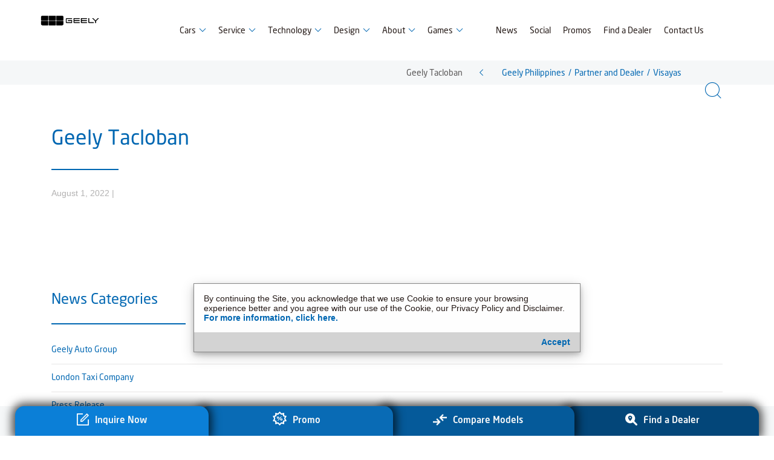

--- FILE ---
content_type: text/html; charset=UTF-8
request_url: https://geelyph.com/dealer/geely-tacloban/
body_size: 47026
content:


<!doctype html>
<html lang="en-US" class="no-js">
	<head>
		<meta charset="UTF-8">
		<title>Geely Tacloban - Geely Philippines</title>

        <link href="/wp-content/themes/geely-global-2020/img/favicon.png" rel="shortcut icon">
        <link href="/wp-content/themes/geely-global-2020/img/touch.png" rel="apple-touch-icon-precomposed">

		<meta http-equiv="X-UA-Compatible" content="IE=edge,chrome=1">
		<meta name="viewport" content="width=device-width, initial-scale=1.0">
		<meta name="description" content="Bring the fun back in driving">

		<meta name='robots' content='index, follow, max-image-preview:large, max-snippet:-1, max-video-preview:-1' />

	<!-- This site is optimized with the Yoast SEO plugin v23.0 - https://yoast.com/wordpress/plugins/seo/ -->
	<link rel="canonical" href="https://geelyph.com/dealer/geely-tacloban/" />
	<meta property="og:locale" content="en_US" />
	<meta property="og:type" content="article" />
	<meta property="og:title" content="Geely Tacloban - Geely Philippines" />
	<meta property="og:url" content="https://geelyph.com/dealer/geely-tacloban/" />
	<meta property="og:site_name" content="Geely Philippines" />
	<meta property="article:publisher" content="https://www.facebook.com/GeelyPhilippines" />
	<meta property="article:modified_time" content="2025-07-15T10:45:33+00:00" />
	<meta property="og:image" content="https://geelyph.com/wp-content/uploads/2017/10/Fav-Logo.png" />
	<meta property="og:image:width" content="512" />
	<meta property="og:image:height" content="512" />
	<meta property="og:image:type" content="image/png" />
	<meta name="twitter:card" content="summary_large_image" />
	<meta name="twitter:site" content="@geelyworldwide" />
	<script type="application/ld+json" class="yoast-schema-graph">{"@context":"https://schema.org","@graph":[{"@type":"WebPage","@id":"https://geelyph.com/dealer/geely-tacloban/","url":"https://geelyph.com/dealer/geely-tacloban/","name":"Geely Tacloban - Geely Philippines","isPartOf":{"@id":"https://geelyph.com/#website"},"datePublished":"2022-08-01T12:43:59+00:00","dateModified":"2025-07-15T10:45:33+00:00","breadcrumb":{"@id":"https://geelyph.com/dealer/geely-tacloban/#breadcrumb"},"inLanguage":"en-US","potentialAction":[{"@type":"ReadAction","target":["https://geelyph.com/dealer/geely-tacloban/"]}]},{"@type":"BreadcrumbList","@id":"https://geelyph.com/dealer/geely-tacloban/#breadcrumb","itemListElement":[{"@type":"ListItem","position":1,"name":"Home","item":"https://geelyph.com/"},{"@type":"ListItem","position":2,"name":"Partner and Dealer","item":"https://geelyph.com/dealer/"},{"@type":"ListItem","position":3,"name":"Geely Tacloban"}]},{"@type":"WebSite","@id":"https://geelyph.com/#website","url":"https://geelyph.com/","name":"Geely Philippines","description":"Bring the fun back in driving","publisher":{"@id":"https://geelyph.com/#organization"},"potentialAction":[{"@type":"SearchAction","target":{"@type":"EntryPoint","urlTemplate":"https://geelyph.com/?s={search_term_string}"},"query-input":"required name=search_term_string"}],"inLanguage":"en-US"},{"@type":"Organization","@id":"https://geelyph.com/#organization","name":"Geely Philippines","url":"https://geelyph.com/","logo":{"@type":"ImageObject","inLanguage":"en-US","@id":"https://geelyph.com/#/schema/logo/image/","url":"/wp-content/uploads/2017/10/Fav-Logo.png","contentUrl":"/wp-content/uploads/2017/10/Fav-Logo.png","width":512,"height":512,"caption":"Geely Philippines"},"image":{"@id":"https://geelyph.com/#/schema/logo/image/"},"sameAs":["https://www.facebook.com/GeelyPhilippines","https://x.com/geelyworldwide","https://www.instagram.com/geelycarsph","https://www.youtube.com/channel/UCNhjbasgS4kzh__3PsMvKhA"]}]}</script>
	<!-- / Yoast SEO plugin. -->


<link rel='dns-prefetch' href='//www.googletagmanager.com' />
<script type="text/javascript">
/* <![CDATA[ */
window._wpemojiSettings = {"baseUrl":"https:\/\/s.w.org\/images\/core\/emoji\/14.0.0\/72x72\/","ext":".png","svgUrl":"https:\/\/s.w.org\/images\/core\/emoji\/14.0.0\/svg\/","svgExt":".svg","source":{"concatemoji":"https:\/\/geelyph.com\/wp-includes\/js\/wp-emoji-release.min.js?ver=6.4.2"}};
/*! This file is auto-generated */
!function(i,n){var o,s,e;function c(e){try{var t={supportTests:e,timestamp:(new Date).valueOf()};sessionStorage.setItem(o,JSON.stringify(t))}catch(e){}}function p(e,t,n){e.clearRect(0,0,e.canvas.width,e.canvas.height),e.fillText(t,0,0);var t=new Uint32Array(e.getImageData(0,0,e.canvas.width,e.canvas.height).data),r=(e.clearRect(0,0,e.canvas.width,e.canvas.height),e.fillText(n,0,0),new Uint32Array(e.getImageData(0,0,e.canvas.width,e.canvas.height).data));return t.every(function(e,t){return e===r[t]})}function u(e,t,n){switch(t){case"flag":return n(e,"\ud83c\udff3\ufe0f\u200d\u26a7\ufe0f","\ud83c\udff3\ufe0f\u200b\u26a7\ufe0f")?!1:!n(e,"\ud83c\uddfa\ud83c\uddf3","\ud83c\uddfa\u200b\ud83c\uddf3")&&!n(e,"\ud83c\udff4\udb40\udc67\udb40\udc62\udb40\udc65\udb40\udc6e\udb40\udc67\udb40\udc7f","\ud83c\udff4\u200b\udb40\udc67\u200b\udb40\udc62\u200b\udb40\udc65\u200b\udb40\udc6e\u200b\udb40\udc67\u200b\udb40\udc7f");case"emoji":return!n(e,"\ud83e\udef1\ud83c\udffb\u200d\ud83e\udef2\ud83c\udfff","\ud83e\udef1\ud83c\udffb\u200b\ud83e\udef2\ud83c\udfff")}return!1}function f(e,t,n){var r="undefined"!=typeof WorkerGlobalScope&&self instanceof WorkerGlobalScope?new OffscreenCanvas(300,150):i.createElement("canvas"),a=r.getContext("2d",{willReadFrequently:!0}),o=(a.textBaseline="top",a.font="600 32px Arial",{});return e.forEach(function(e){o[e]=t(a,e,n)}),o}function t(e){var t=i.createElement("script");t.src=e,t.defer=!0,i.head.appendChild(t)}"undefined"!=typeof Promise&&(o="wpEmojiSettingsSupports",s=["flag","emoji"],n.supports={everything:!0,everythingExceptFlag:!0},e=new Promise(function(e){i.addEventListener("DOMContentLoaded",e,{once:!0})}),new Promise(function(t){var n=function(){try{var e=JSON.parse(sessionStorage.getItem(o));if("object"==typeof e&&"number"==typeof e.timestamp&&(new Date).valueOf()<e.timestamp+604800&&"object"==typeof e.supportTests)return e.supportTests}catch(e){}return null}();if(!n){if("undefined"!=typeof Worker&&"undefined"!=typeof OffscreenCanvas&&"undefined"!=typeof URL&&URL.createObjectURL&&"undefined"!=typeof Blob)try{var e="postMessage("+f.toString()+"("+[JSON.stringify(s),u.toString(),p.toString()].join(",")+"));",r=new Blob([e],{type:"text/javascript"}),a=new Worker(URL.createObjectURL(r),{name:"wpTestEmojiSupports"});return void(a.onmessage=function(e){c(n=e.data),a.terminate(),t(n)})}catch(e){}c(n=f(s,u,p))}t(n)}).then(function(e){for(var t in e)n.supports[t]=e[t],n.supports.everything=n.supports.everything&&n.supports[t],"flag"!==t&&(n.supports.everythingExceptFlag=n.supports.everythingExceptFlag&&n.supports[t]);n.supports.everythingExceptFlag=n.supports.everythingExceptFlag&&!n.supports.flag,n.DOMReady=!1,n.readyCallback=function(){n.DOMReady=!0}}).then(function(){return e}).then(function(){var e;n.supports.everything||(n.readyCallback(),(e=n.source||{}).concatemoji?t(e.concatemoji):e.wpemoji&&e.twemoji&&(t(e.twemoji),t(e.wpemoji)))}))}((window,document),window._wpemojiSettings);
/* ]]> */
</script>
<link rel='stylesheet' id='sbi_styles-css' href='/wp-content/plugins/instagram-feed/css/sbi-styles.min.css?ver=6.6.1' media='all' />
<style id='wp-emoji-styles-inline-css' type='text/css'>

	img.wp-smiley, img.emoji {
		display: inline !important;
		border: none !important;
		box-shadow: none !important;
		height: 1em !important;
		width: 1em !important;
		margin: 0 0.07em !important;
		vertical-align: -0.1em !important;
		background: none !important;
		padding: 0 !important;
	}
</style>
<link rel='stylesheet' id='wp-block-library-css' href='https://geelyph.com/wp-includes/css/dist/block-library/style.min.css?ver=6.4.2' media='all' />
<style id='classic-theme-styles-inline-css' type='text/css'>
/*! This file is auto-generated */
.wp-block-button__link{color:#fff;background-color:#32373c;border-radius:9999px;box-shadow:none;text-decoration:none;padding:calc(.667em + 2px) calc(1.333em + 2px);font-size:1.125em}.wp-block-file__button{background:#32373c;color:#fff;text-decoration:none}
</style>
<style id='global-styles-inline-css' type='text/css'>
body{--wp--preset--color--black: #000000;--wp--preset--color--cyan-bluish-gray: #abb8c3;--wp--preset--color--white: #ffffff;--wp--preset--color--pale-pink: #f78da7;--wp--preset--color--vivid-red: #cf2e2e;--wp--preset--color--luminous-vivid-orange: #ff6900;--wp--preset--color--luminous-vivid-amber: #fcb900;--wp--preset--color--light-green-cyan: #7bdcb5;--wp--preset--color--vivid-green-cyan: #00d084;--wp--preset--color--pale-cyan-blue: #8ed1fc;--wp--preset--color--vivid-cyan-blue: #0693e3;--wp--preset--color--vivid-purple: #9b51e0;--wp--preset--gradient--vivid-cyan-blue-to-vivid-purple: linear-gradient(135deg,rgba(6,147,227,1) 0%,rgb(155,81,224) 100%);--wp--preset--gradient--light-green-cyan-to-vivid-green-cyan: linear-gradient(135deg,rgb(122,220,180) 0%,rgb(0,208,130) 100%);--wp--preset--gradient--luminous-vivid-amber-to-luminous-vivid-orange: linear-gradient(135deg,rgba(252,185,0,1) 0%,rgba(255,105,0,1) 100%);--wp--preset--gradient--luminous-vivid-orange-to-vivid-red: linear-gradient(135deg,rgba(255,105,0,1) 0%,rgb(207,46,46) 100%);--wp--preset--gradient--very-light-gray-to-cyan-bluish-gray: linear-gradient(135deg,rgb(238,238,238) 0%,rgb(169,184,195) 100%);--wp--preset--gradient--cool-to-warm-spectrum: linear-gradient(135deg,rgb(74,234,220) 0%,rgb(151,120,209) 20%,rgb(207,42,186) 40%,rgb(238,44,130) 60%,rgb(251,105,98) 80%,rgb(254,248,76) 100%);--wp--preset--gradient--blush-light-purple: linear-gradient(135deg,rgb(255,206,236) 0%,rgb(152,150,240) 100%);--wp--preset--gradient--blush-bordeaux: linear-gradient(135deg,rgb(254,205,165) 0%,rgb(254,45,45) 50%,rgb(107,0,62) 100%);--wp--preset--gradient--luminous-dusk: linear-gradient(135deg,rgb(255,203,112) 0%,rgb(199,81,192) 50%,rgb(65,88,208) 100%);--wp--preset--gradient--pale-ocean: linear-gradient(135deg,rgb(255,245,203) 0%,rgb(182,227,212) 50%,rgb(51,167,181) 100%);--wp--preset--gradient--electric-grass: linear-gradient(135deg,rgb(202,248,128) 0%,rgb(113,206,126) 100%);--wp--preset--gradient--midnight: linear-gradient(135deg,rgb(2,3,129) 0%,rgb(40,116,252) 100%);--wp--preset--font-size--small: 13px;--wp--preset--font-size--medium: 20px;--wp--preset--font-size--large: 36px;--wp--preset--font-size--x-large: 42px;--wp--preset--spacing--20: 0.44rem;--wp--preset--spacing--30: 0.67rem;--wp--preset--spacing--40: 1rem;--wp--preset--spacing--50: 1.5rem;--wp--preset--spacing--60: 2.25rem;--wp--preset--spacing--70: 3.38rem;--wp--preset--spacing--80: 5.06rem;--wp--preset--shadow--natural: 6px 6px 9px rgba(0, 0, 0, 0.2);--wp--preset--shadow--deep: 12px 12px 50px rgba(0, 0, 0, 0.4);--wp--preset--shadow--sharp: 6px 6px 0px rgba(0, 0, 0, 0.2);--wp--preset--shadow--outlined: 6px 6px 0px -3px rgba(255, 255, 255, 1), 6px 6px rgba(0, 0, 0, 1);--wp--preset--shadow--crisp: 6px 6px 0px rgba(0, 0, 0, 1);}:where(.is-layout-flex){gap: 0.5em;}:where(.is-layout-grid){gap: 0.5em;}body .is-layout-flow > .alignleft{float: left;margin-inline-start: 0;margin-inline-end: 2em;}body .is-layout-flow > .alignright{float: right;margin-inline-start: 2em;margin-inline-end: 0;}body .is-layout-flow > .aligncenter{margin-left: auto !important;margin-right: auto !important;}body .is-layout-constrained > .alignleft{float: left;margin-inline-start: 0;margin-inline-end: 2em;}body .is-layout-constrained > .alignright{float: right;margin-inline-start: 2em;margin-inline-end: 0;}body .is-layout-constrained > .aligncenter{margin-left: auto !important;margin-right: auto !important;}body .is-layout-constrained > :where(:not(.alignleft):not(.alignright):not(.alignfull)){max-width: var(--wp--style--global--content-size);margin-left: auto !important;margin-right: auto !important;}body .is-layout-constrained > .alignwide{max-width: var(--wp--style--global--wide-size);}body .is-layout-flex{display: flex;}body .is-layout-flex{flex-wrap: wrap;align-items: center;}body .is-layout-flex > *{margin: 0;}body .is-layout-grid{display: grid;}body .is-layout-grid > *{margin: 0;}:where(.wp-block-columns.is-layout-flex){gap: 2em;}:where(.wp-block-columns.is-layout-grid){gap: 2em;}:where(.wp-block-post-template.is-layout-flex){gap: 1.25em;}:where(.wp-block-post-template.is-layout-grid){gap: 1.25em;}.has-black-color{color: var(--wp--preset--color--black) !important;}.has-cyan-bluish-gray-color{color: var(--wp--preset--color--cyan-bluish-gray) !important;}.has-white-color{color: var(--wp--preset--color--white) !important;}.has-pale-pink-color{color: var(--wp--preset--color--pale-pink) !important;}.has-vivid-red-color{color: var(--wp--preset--color--vivid-red) !important;}.has-luminous-vivid-orange-color{color: var(--wp--preset--color--luminous-vivid-orange) !important;}.has-luminous-vivid-amber-color{color: var(--wp--preset--color--luminous-vivid-amber) !important;}.has-light-green-cyan-color{color: var(--wp--preset--color--light-green-cyan) !important;}.has-vivid-green-cyan-color{color: var(--wp--preset--color--vivid-green-cyan) !important;}.has-pale-cyan-blue-color{color: var(--wp--preset--color--pale-cyan-blue) !important;}.has-vivid-cyan-blue-color{color: var(--wp--preset--color--vivid-cyan-blue) !important;}.has-vivid-purple-color{color: var(--wp--preset--color--vivid-purple) !important;}.has-black-background-color{background-color: var(--wp--preset--color--black) !important;}.has-cyan-bluish-gray-background-color{background-color: var(--wp--preset--color--cyan-bluish-gray) !important;}.has-white-background-color{background-color: var(--wp--preset--color--white) !important;}.has-pale-pink-background-color{background-color: var(--wp--preset--color--pale-pink) !important;}.has-vivid-red-background-color{background-color: var(--wp--preset--color--vivid-red) !important;}.has-luminous-vivid-orange-background-color{background-color: var(--wp--preset--color--luminous-vivid-orange) !important;}.has-luminous-vivid-amber-background-color{background-color: var(--wp--preset--color--luminous-vivid-amber) !important;}.has-light-green-cyan-background-color{background-color: var(--wp--preset--color--light-green-cyan) !important;}.has-vivid-green-cyan-background-color{background-color: var(--wp--preset--color--vivid-green-cyan) !important;}.has-pale-cyan-blue-background-color{background-color: var(--wp--preset--color--pale-cyan-blue) !important;}.has-vivid-cyan-blue-background-color{background-color: var(--wp--preset--color--vivid-cyan-blue) !important;}.has-vivid-purple-background-color{background-color: var(--wp--preset--color--vivid-purple) !important;}.has-black-border-color{border-color: var(--wp--preset--color--black) !important;}.has-cyan-bluish-gray-border-color{border-color: var(--wp--preset--color--cyan-bluish-gray) !important;}.has-white-border-color{border-color: var(--wp--preset--color--white) !important;}.has-pale-pink-border-color{border-color: var(--wp--preset--color--pale-pink) !important;}.has-vivid-red-border-color{border-color: var(--wp--preset--color--vivid-red) !important;}.has-luminous-vivid-orange-border-color{border-color: var(--wp--preset--color--luminous-vivid-orange) !important;}.has-luminous-vivid-amber-border-color{border-color: var(--wp--preset--color--luminous-vivid-amber) !important;}.has-light-green-cyan-border-color{border-color: var(--wp--preset--color--light-green-cyan) !important;}.has-vivid-green-cyan-border-color{border-color: var(--wp--preset--color--vivid-green-cyan) !important;}.has-pale-cyan-blue-border-color{border-color: var(--wp--preset--color--pale-cyan-blue) !important;}.has-vivid-cyan-blue-border-color{border-color: var(--wp--preset--color--vivid-cyan-blue) !important;}.has-vivid-purple-border-color{border-color: var(--wp--preset--color--vivid-purple) !important;}.has-vivid-cyan-blue-to-vivid-purple-gradient-background{background: var(--wp--preset--gradient--vivid-cyan-blue-to-vivid-purple) !important;}.has-light-green-cyan-to-vivid-green-cyan-gradient-background{background: var(--wp--preset--gradient--light-green-cyan-to-vivid-green-cyan) !important;}.has-luminous-vivid-amber-to-luminous-vivid-orange-gradient-background{background: var(--wp--preset--gradient--luminous-vivid-amber-to-luminous-vivid-orange) !important;}.has-luminous-vivid-orange-to-vivid-red-gradient-background{background: var(--wp--preset--gradient--luminous-vivid-orange-to-vivid-red) !important;}.has-very-light-gray-to-cyan-bluish-gray-gradient-background{background: var(--wp--preset--gradient--very-light-gray-to-cyan-bluish-gray) !important;}.has-cool-to-warm-spectrum-gradient-background{background: var(--wp--preset--gradient--cool-to-warm-spectrum) !important;}.has-blush-light-purple-gradient-background{background: var(--wp--preset--gradient--blush-light-purple) !important;}.has-blush-bordeaux-gradient-background{background: var(--wp--preset--gradient--blush-bordeaux) !important;}.has-luminous-dusk-gradient-background{background: var(--wp--preset--gradient--luminous-dusk) !important;}.has-pale-ocean-gradient-background{background: var(--wp--preset--gradient--pale-ocean) !important;}.has-electric-grass-gradient-background{background: var(--wp--preset--gradient--electric-grass) !important;}.has-midnight-gradient-background{background: var(--wp--preset--gradient--midnight) !important;}.has-small-font-size{font-size: var(--wp--preset--font-size--small) !important;}.has-medium-font-size{font-size: var(--wp--preset--font-size--medium) !important;}.has-large-font-size{font-size: var(--wp--preset--font-size--large) !important;}.has-x-large-font-size{font-size: var(--wp--preset--font-size--x-large) !important;}
.wp-block-navigation a:where(:not(.wp-element-button)){color: inherit;}
:where(.wp-block-post-template.is-layout-flex){gap: 1.25em;}:where(.wp-block-post-template.is-layout-grid){gap: 1.25em;}
:where(.wp-block-columns.is-layout-flex){gap: 2em;}:where(.wp-block-columns.is-layout-grid){gap: 2em;}
.wp-block-pullquote{font-size: 1.5em;line-height: 1.6;}
</style>
<link rel='stylesheet' id='contact-form-7-css' href='/wp-content/plugins/contact-form-7/includes/css/styles.css?ver=5.9.6' media='all' />
<style id='contact-form-7-inline-css' type='text/css'>
.wpcf7 .wpcf7-recaptcha iframe {margin-bottom: 0;}.wpcf7 .wpcf7-recaptcha[data-align="center"] > div {margin: 0 auto;}.wpcf7 .wpcf7-recaptcha[data-align="right"] > div {margin: 0 0 0 auto;}
</style>
<link rel='stylesheet' id='vc_style-css' href='/wp-content/themes/geely-global-2020/../../plugins/js_composer/assets/css/js_composer.min.css?ver=3.5.8.5' media='all' />
<link rel='stylesheet' id='vendors-css' href='/wp-content/themes/geely-global-2020/css/vendors.css?ver=3.5.8.5' media='all' />
<link rel='stylesheet' id='geelyglobal-modules-css' href='/wp-content/themes/geely-global-2020/css/modules.css?ver=3.5.8.5' media='all' />
<link rel='stylesheet' id='geelyglobal-global-css' href='/wp-content/themes/geely-global-2020/css/global.css?ver=3.5.8.5' media='all' />
<link rel='stylesheet' id='core-css' href='/wp-content/themes/geely-global-2020/style.css?ver=3.5.8.5' media='all' />
<link rel='stylesheet' id='tablepress-default-css' href='/wp-content/tablepress-combined.min.css?ver=19' media='all' />
<link rel='stylesheet' id='js_composer_custom_css-css' href='/wp-content/uploads/js_composer/custom.css?ver=7.4' media='all' />
<script type="text/javascript" src="/wp-content/themes/geely-global-2020/js/jquery-1.12.4.min.js?ver=3.5.8.5" id="jquery-js"></script>
<script type="text/javascript" src="/wp-content/themes/geely-global-2020/js/bundle.js?ver=3.5.8.5" id="bundle-js"></script>
<script></script><link rel="https://api.w.org/" href="https://geelyph.com/wp-json/" /><link rel="alternate" type="application/json" href="https://geelyph.com/wp-json/wp/v2/dealer/18497" /><link rel="alternate" type="application/json+oembed" href="https://geelyph.com/wp-json/oembed/1.0/embed?url=https%3A%2F%2Fgeelyph.com%2Fdealer%2Fgeely-tacloban%2F" />
<link rel="alternate" type="text/xml+oembed" href="https://geelyph.com/wp-json/oembed/1.0/embed?url=https%3A%2F%2Fgeelyph.com%2Fdealer%2Fgeely-tacloban%2F&#038;format=xml" />
<meta name="generator" content="Site Kit by Google 1.170.0" /><!-- NR Code -->
<script type="text/javascript">
;window.NREUM||(NREUM={});NREUM.init={distributed_tracing:{enabled:true},privacy:{cookies_enabled:true},ajax:{deny_list:["bam.nr-data.net"]}};

;NREUM.loader_config={accountID:"3723182",trustKey:"3723182",agentID:"601359444",licenseKey:"NRJS-7dd35e791105f7130de",applicationID:"576749185"}
;NREUM.info={beacon:"bam.nr-data.net",errorBeacon:"bam.nr-data.net",licenseKey:"NRJS-7dd35e791105f7130de",applicationID:"576749185",sa:1}
/*! For license information please see nr-loader-spa-1220.min.js.LICENSE.txt */
//!function(e,t){"object"==typeof exports&&"object"==typeof module?module.exports=t():"function"==typeof define&&define.amd?define([],t):"object"==typeof exports?exports.NRBA=t():e.NRBA=t()}(self,(function(){return function(){var e,t,n={9034:function(e,t,n){"use strict";var r=n(4168);t.Z=(0,r.ky)(16)},5973:function(e,t,n){"use strict";n.d(t,{I:function(){return r}});var r=0,o=navigator.userAgent.match(/Firefox[/s](d+.d+)/);o&&(r=+o[1])},4280:function(e,t,n){"use strict";n.d(t,{H:function(){return o}});var r=document.createElement("div");r.innerHTML="x3c!--[if lte IE 6]><div></div><![endif]--x3ex3c!--[if lte IE 7]><div></div><![endif]--x3ex3c!--[if lte IE 8]><div></div><![endif]--x3ex3c!--[if lte IE 9]><div></div><![endif]--x3e";var o,i=r.getElementsByTagName("div").length;o=4===i?6:3===i?7:2===i?8:1===i?9:0},5955:function(e,t,n){"use strict";n.d(t,{I:function(){return r}});var r=function(e,t){var n=this;return e&&"object"==typeof e?t&&"object"==typeof t?(Object.assign(this,t),void Object.entries(e).forEach((function(e){var t=e[0],r=e[1];n[t]=r}))):console.error("setting a Configurable requires a model to set its initial properties"):console.error("setting a Configurable requires an object as input")}},441:function(e,t,n){"use strict";n.d(t,{C:function(){return c},L:function(){return u}});var r=n(1424),o=n(5955),i={beacon:r.ce.beacon,errorBeacon:r.ce.errorBeacon,licenseKey:void 0,applicationID:void 0,sa:void 0,queueTime:void 0,applicationTime:void 0,ttGuid:void 0,user:void 0,account:void 0,product:void 0,extra:void 0,jsAttributes:{},userAttributes:void 0,atts:void 0,transactionName:void 0,tNamePlain:void 0},a={};function c(e){if(!e)throw new Error("All info objects require an agent identifier!");if(!a[e])throw new Error("Info for "+e+" was never set");return a[e]}function u(e,t){if(!e)throw new Error("All info objects require an agent identifier!");a[e]=new o.I(t,i),(0,r.Qy)(e,a[e],"info")}},1476:function(e,t,n){"use strict";n.d(t,{Dg:function(){return u},Mt:function(){return s},P_:function(){return c}});var r=n(1424),o=n(5955),i={privacy:{cookies_enabled:!0},ajax:{deny_list:void 0,enabled:!0},distributed_tracing:{enabled:void 0,exclude_newrelic_header:void 0,cors_use_newrelic_header:void 0,cors_use_tracecontext_headers:void 0,allowed_origins:void 0},ssl:void 0,obfuscate:void 0,jserrors:{enabled:!0},metrics:{enabled:!0},page_action:{enabled:!0},page_view_event:{enabled:!0},page_view_timing:{enabled:!0},session_trace:{enabled:!0},spa:{enabled:!0}},a={};function c(e){if(!e)throw new Error("All configuration objects require an agent identifier!");if(!a[e])throw new Error("Configuration for "+e+" was never set");return a[e]}function u(e,t){if(!e)throw new Error("All configuration objects require an agent identifier!");a[e]=new o.I(t,i),(0,r.Qy)(e,a[e],"config")}function s(e,t){if(!e)throw new Error("All configuration objects require an agent identifier!");var n=c(e);if(n){for(var r=t.split("."),o=0;o<r.length-1;o++)if("object"!=typeof(n=n[r[o]]))return;n=n[r[r.length-1]]}return n}},2085:function(e,t,n){"use strict";n.d(t,{Y:function(){return r}});var r=(0,n(1424).mF)().o},1220:function(e,t,n){"use strict";n.d(t,{O:function(){return w},s:function(){return O}});var r={};n.r(r),n.d(r,{agent:function(){return a},match:function(){return f},version:function(){return c}});var o=n(4280),i=n(6959),a=null,c=null;if(navigator.userAgent){var u=navigator.userAgent,s=u.match(/Version/(S+)s+Safari/);s&&-1===u.indexOf("Chrome")&&-1===u.indexOf("Chromium")&&(a="Safari",c=s[1])}function f(e,t){if(!a)return!1;if(e!==a)return!1;if(!t)return!0;if(!c)return!1;for(var n=c.split("."),r=t.split("."),o=0;o<r.length;o++)if(r[o]!==n[o])return!1;return!0}var d=n(5955),l=n(1424),p=n(4168),h=window.sessionStorage,v="NRBA_SESSION_ID";var m=n(1476),g=window.XMLHttpRequest,y=g&&g.prototype,b={};function w(e){if(!e)throw new Error("All runtime objects require an agent identifier!");if(!b[e])throw new Error("Runtime for "+e+" was never set");return b[e]}function O(e,t){if(!e)throw new Error("All runtime objects require an agent identifier!");var n,a;b[e]=new d.I(t,(n=e,{customTransaction:void 0,disabled:!1,features:{},maxBytes:6===o.H?2e3:3e4,offset:(0,i.yf)(),onerror:void 0,origin:""+window.location,ptid:void 0,releaseIds:{},sessionId:!0===(0,m.Mt)(n,"privacy.cookies_enabled")?(null===(a=h.getItem(v))&&(a=(0,p.ky)(16),h.setItem(v,a)),a):"0",xhrWrappable:g&&y&&y.addEventListener&&!/CriOS/.test(navigator.userAgent),userAgent:r})),(0,l.Qy)(e,b[e],"runtime")}},158:function(e,t,n){"use strict";n.d(t,{q:function(){return r}});var r=["1220","PROD"].filter((function(e){return e})).join(".")},3707:function(e,t,n){"use strict";n.d(t,{w:function(){return o}});var r={agentIdentifier:""},o=function(e){var t=this;if("object"!=typeof e)return console.error("shared context requires an object as input");this.sharedContext={},Object.assign(this.sharedContext,r),Object.entries(e).forEach((function(e){var n=e[0],o=e[1];Object.keys(r).includes(n)&&(t.sharedContext[n]=o)}))}},1776:function(e,t,n){"use strict";n.d(t,{c:function(){return f},ee:function(){return r}});var r,o=n(1424),i=n(4217),a=n(357),c="nr@context",u=(0,o.fP)();function s(){}function f(e){return(0,i.X)(e,c,d)}function d(){return new s}function l(){(r.backlog.api||r.backlog.feature)&&(r.aborted=!0,r.backlog={})}u.ee?r=u.ee:(r=function e(t,n){var o={},u={},f={},p={on:m,addEventListener:m,removeEventListener:g,emit:v,get:b,listeners:y,context:h,buffer:w,abort:l,aborted:!1,isBuffering:O,debugId:n,backlog:t&&t.backlog?t.backlog:{}};return p;function h(e){return e&&e instanceof s?e:e?(0,i.X)(e,c,d):d()}function v(e,n,o,i,a){if(!1!==a&&(a=!0),!r.aborted||i){t&&a&&t.emit(e,n,o);for(var c=h(o),s=y(e),f=s.length,d=0;d<f;d++)s[d].apply(c,n);var l=x()[u[e]];return l&&l.push([p,e,n,c]),c}}function m(e,t){o[e]=y(e).concat(t)}function g(e,t){var n=o[e];if(n)for(var r=0;r<n.length;r++)n[r]===t&&n.splice(r,1)}function y(e){return o[e]||[]}function b(t){return f[t]=f[t]||e(p,t)}function w(e,t){var n=x();p.aborted||(0,a.D)(e,(function(e,r){t=t||"feature",u[r]=t,t in n||(n[t]=[])}))}function O(e){return!!x()[u[e]]}function x(){return p.backlog}}(void 0,"globalEE"),u.ee=r)},7361:function(e,t,n){"use strict";n.d(t,{E:function(){return r},p:function(){return o}});var r=n(1776).ee.get("handle");function o(e,t,n,o,i){i?(i.buffer([e],o),i.emit(e,t,n)):(r.buffer([e],o),r.emit(e,t,n))}},3350:function(e,t,n){"use strict";n.d(t,{X:function(){return i}});var r=n(7361);i.on=a;var o=i.handlers={};function i(e,t,n,i){a(i||r.E,o,e,t,n)}function a(e,t,n,o,i){i||(i="feature"),e||(e=r.E);var a=t[i]=t[i]||{};(a[n]=a[n]||[]).push([e,o])}},4408:function(e,t,n){"use strict";n.d(t,{m:function(){return i}});var r=!1;try{var o=Object.defineProperty({},"passive",{get:function(){r=!0}});window.addEventListener("testPassive",null,o),window.removeEventListener("testPassive",null,o)}catch(e){}function i(e){return r?{passive:!0,capture:!!e}:!!e}},4168:function(e,t,n){"use strict";function r(){var e=null,t=0,n=window.crypto||window.msCrypto;function r(){return e?15&e[t++]:16*Math.random()|0}n&&n.getRandomValues&&(e=n.getRandomValues(new Uint8Array(31)));for(var o,i="xxxxxxxx-xxxx-4xxx-yxxx-xxxxxxxxxxxx",a="",c=0;c<i.length;c++)a+="x"===(o=i[c])?r().toString(16):"y"===o?(o=3&r()|8).toString(16):o;return a}function o(){return a(16)}function i(){return a(32)}function a(e){var t=null,n=0,r=window.crypto||window.msCrypto;r&&r.getRandomValues&&Uint8Array&&(t=r.getRandomValues(new Uint8Array(31)));for(var o=[],i=0;i<e;i++)o.push(a().toString(16));return o.join("");function a(){return t?15&t[n++]:16*Math.random()|0}}n.d(t,{Ht:function(){return i},M:function(){return o},Rl:function(){return r},ky:function(){return a}})},6959:function(e,t,n){"use strict";n.d(t,{nb:function(){return u},os:function(){return s},yf:function(){return c},zO:function(){return a}});var r=n(2364),o=(new Date).getTime(),i=o;function a(){return r.G&&performance.now?Math.round(performance.now()):(o=Math.max((new Date).getTime(),o))-i}function c(){return o}function u(e){i=e}function s(){return i}},2364:function(e,t,n){"use strict";n.d(t,{G:function(){return r}});var r=void 0!==window.performance&&window.performance.timing&&void 0!==window.performance.timing.navigationStart},1793:function(e,t,n){"use strict";function r(e){var t,n=0;for(t=0;t<e.length;t++)n+=(t+1)*e.charCodeAt(t);return Math.abs(n)}n.d(t,{v:function(){return s},s:function(){return u}});var o=n(6972),i=n(5973),a=n(6959),c=n(2364),u=!0;function s(e){var t=function(){if(i.I&&i.I<9)return;if(c.G)return u=!1,window.performance.timing.navigationStart}()||function(){for(var e=document.cookie.split(" "),t=0;t<e.length;t++)if(0===e[t].indexOf("NREUM=")){for(var n,o,i,a,c=e[t].substring("NREUM=".length).split("&"),u=0;u<c.length;u++)0===c[u].indexOf("s=")?i=c[u].substring(2):0===c[u].indexOf("p=")?";"===(o=c[u].substring(2)).charAt(o.length-1)&&(o=o.substr(0,o.length-1)):0===c[u].indexOf("r=")&&";"===(n=c[u].substring(2)).charAt(n.length-1)&&(n=n.substr(0,n.length-1));if(n){var s=r(document.referrer);(a=s==n)||(a=r(document.location.href)==n&&s==o)}if(a&&i){if((new Date).getTime()-i>6e4)return;return i}}}();t&&((0,o.B)(e,"starttime",t),(0,a.nb)(t))}},6972:function(e,t,n){"use strict";n.d(t,{B:function(){return i},L:function(){return a}});var r=n(6959),o={};function i(e,t,n){void 0===n&&(n=(0,r.zO)()+(0,r.os)()),o[e]=o[e]||{},o[e][t]=n}function a(e,t,n,r){var i,a,c=e.sharedContext.agentIdentifier,u=null==(i=o[c])?void 0:i[n],s=null==(a=o[c])?void 0:a[r];void 0!==u&&void 0!==s&&e.store("measures",t,{value:s-u})}},7001:function(e,t,n){"use strict";n.d(t,{e:function(){return o}});var r={};function o(e){if(e in r)return r[e];if(0===(e||"").indexOf("data:"))return{protocol:"data"};var t=document.createElement("a"),n=window.location,o={};t.href=e,o.port=t.port;var i=t.href.split("://");!o.port&&i[1]&&(o.port=i[1].split("/")[0].split("@").pop().split(":")[1]),o.port&&"0"!==o.port||(o.port="https"===i[0]?"443":"80"),o.hostname=t.hostname||n.hostname,o.pathname=t.pathname,o.protocol=i[0],"/"!==o.pathname.charAt(0)&&(o.pathname="/"+o.pathname);var a=!t.protocol||":"===t.protocol||t.protocol===n.protocol,c=t.hostname===document.domain&&t.port===n.port;return o.sameOrigin=a&&(!t.hostname||c),"/"===o.pathname&&(r[e]=o),o}},7299:function(e,t,n){"use strict";n.d(t,{T:function(){return a}});var r=window,o=r;function i(){return o}var a={isFileProtocol:function(){var e=i(),t=!(!e.location||!e.location.protocol||"file:"!==e.location.protocol);t&&(a.supportabilityMetricSent=!0);return t},supportabilityMetricSent:!1}},847:function(e,t,n){"use strict";n.d(t,{K:function(){return a}});var r=n(1220),o=n(1476),i=["ajax","jserrors","metrics","page_action","page_view_event","page_view_timing","session_trace","spa"];function a(e){var t={};return i.forEach((function(n){t[n]=function(e,t){return!0!==(0,r.O)(t).disabled&&!1!==(0,o.Mt)(t,e+".enabled")}(n,e)})),t}},5023:function(e,t,n){"use strict";n.d(t,{W:function(){return o}});var r=n(1776),o=function(e,t,n){void 0===n&&(n=[]),this.agentIdentifier=e,this.aggregator=t,this.ee=r.ee.get(e),this.externalFeatures=n}},4217:function(e,t,n){"use strict";n.d(t,{X:function(){return o}});var r=Object.prototype.hasOwnProperty;function o(e,t,n){if(r.call(e,t))return e[t];var o=n();if(Object.defineProperty&&Object.keys)try{return Object.defineProperty(e,t,{value:o,writable:!0,enumerable:!1}),o}catch(e){}return e[t]=o,o}},357:function(e,t,n){"use strict";n.d(t,{D:function(){return o}});var r=Object.prototype.hasOwnProperty;function o(e,t){var n=[],o="",i=0;for(o in e)r.call(e,o)&&(n[i]=t(o,e[o]),i+=1);return n}},603:function(e,t,n){"use strict";n.d(t,{$c:function(){return s},Ng:function(){return f},RR:function(){return u}});var r=n(1476),o=n(3707),i=n(7299);function a(e,t){return a=Object.setPrototypeOf?Object.setPrototypeOf.bind():function(e,t){return e.__proto__=t,e},a(e,t)}var c={regex:/^file://(.*)/,replacement:"file://OBFUSCATED"},u=function(e){var t,n;function r(t){return e.call(this,t)||this}n=e,(t=r).prototype=Object.create(n.prototype),t.prototype.constructor=t,a(t,n);var o=r.prototype;return o.shouldObfuscate=function(){return s(this.sharedContext.agentIdentifier).length>0},o.obfuscateString=function(e){if(!e||"string"!=typeof e)return e;for(var t=s(this.sharedContext.agentIdentifier),n=e,r=0;r<t.length;r++){var o=t[r].regex,i=t[r].replacement||"*";n=n.replace(o,i)}return n},r}(o.w);function s(e){var t=[],n=(0,r.Mt)(e,"obfuscate")||[];return t=t.concat(n),i.T.isFileProtocol()&&t.push(c),t}function f(e){for(var t=!1,n=!1,r=0;r<e.length;r++){"regex"in e[r]?"string"!=typeof e[r].regex&&e[r].regex.constructor!==RegExp&&(console&&console.warn&&console.warn('An obfuscation replacement rule contains a "regex" value with an invalid type (must be a string or RegExp)'),n=!0):(console&&console.warn&&console.warn('An obfuscation replacement rule was detected missing a "regex" value.'),n=!0);var o=e[r].replacement;o&&"string"!=typeof o&&(console&&console.warn&&console.warn('An obfuscation replacement rule contains a "replacement" value with an invalid type (must be a string)'),t=!0)}return!t&&!n}},1424:function(e,t,n){"use strict";n.d(t,{EZ:function(){return u},Qy:function(){return c},ce:function(){return o},fP:function(){return i},gG:function(){return s},mF:function(){return a}});var r=n(6959),o={beacon:"bam.nr-data.net",errorBeacon:"bam.nr-data.net"};function i(){return window.NREUM||(window.NREUM={}),void 0===window.newrelic&&(window.newrelic=window.NREUM),window.NREUM}function a(){var e=i();if(!e.o){var t=window,n=t.XMLHttpRequest;e.o={ST:setTimeout,SI:t.setImmediate,CT:clearTimeout,XHR:n,REQ:t.Request,EV:t.Event,PR:t.Promise,MO:t.MutationObserver,FETCH:t.fetch}}return e}function c(e,t,n){var o,a,c=i(),u=c.initializedAgents||{},s=u[e]||{};return Object.keys(s).length||(s.initializedAt={ms:(0,r.zO)(),date:new Date}),c.initializedAgents=Object.assign({},u,((a={})[e]=Object.assign({},s,((o={})[n]=t,o)),a)),c}function u(e,t){i()[e]=t}function s(){var e,t;return e=i(),t=e.info||{},e.info=Object.assign({beacon:o.beacon,errorBeacon:o.errorBeacon},t),function(){var e=i(),t=e.init||{};e.init=Object.assign({},t)}(),a(),function(){var e=i(),t=e.loader_config||{};e.loader_config=Object.assign({},t)}(),i()}},5098:function(e,t,n){"use strict";function r(){return"PerformanceObserver"in window&&"function"==typeof window.PerformanceObserver}n.d(t,{W:function(){return r}})},8539:function(e){e.exports=function(e,t,n){t||(t=0),void 0===n&&(n=e?e.length:0);for(var r=-1,o=n-t||0,i=Array(o<0?0:o);++r<o;)i[r]=e[t+r];return i}},8118:function(e){e.exports=function(e,t,n){t||(t=0),void 0===n&&(n=e?e.length:0);for(var r=-1,o=n-t||0,i=Array(o<0?0:o);++r<o;)i[r]=e[t+r];return i}}},r={};function o(e){var t=r[e];if(void 0!==t)return t.exports;var i=r[e]={exports:{}};return n[e](i,i.exports,o),i.exports}o.m=n,o.n=function(e){var t=e&&e.__esModule?function(){return e.default}:function(){return e};return o.d(t,{a:t}),t},o.d=function(e,t){for(var n in t)o.o(t,n)&&!o.o(e,n)&&Object.defineProperty(e,n,{enumerable:!0,get:t[n]})},o.f={},o.e=function(e){return Promise.all(Object.keys(o.f).reduce((function(t,n){return o.f[n](e,t),t}),[]))},o.u=function(e){return e+"."+o.h().slice(0,8)+"-1220.js"},o.h=function(){return"2d6a2503b7f18a5b77dd"},o.o=function(e,t){return Object.prototype.hasOwnProperty.call(e,t)},e={},t="NRBA:",o.l=function(n,r,i,a){if(e[n])e[n].push(r);else{var c,u;if(void 0!==i)for(var s=document.getElementsByTagName("script"),f=0;f<s.length;f++){var d=s[f];if(d.getAttribute("src")==n||d.getAttribute("data-webpack")==t+i){c=d;break}}c||(u=!0,(c=document.createElement("script")).charset="utf-8",c.timeout=120,o.nc&&c.setAttribute("nonce",o.nc),c.setAttribute("data-webpack",t+i),c.src=n),e[n]=[r];var l=function(t,r){c.onerror=c.onload=null,clearTimeout(p);var o=e[n];if(delete e[n],c.parentNode&&c.parentNode.removeChild(c),o&&o.forEach((function(e){return e(r)})),t)return t(r)},p=setTimeout(l.bind(null,void 0,{type:"timeout",target:c}),12e4);c.onerror=l.bind(null,c.onerror),c.onload=l.bind(null,c.onload),u&&document.head.appendChild(c)}},o.r=function(e){"undefined"!=typeof Symbol&&Symbol.toStringTag&&Object.defineProperty(e,Symbol.toStringTag,{value:"Module"}),Object.defineProperty(e,"__esModule",{value:!0})},o.p="https://js-agent.newrelic.com/",function(){var e={997:0,898:0};o.f.j=function(t,n){var r=o.o(e,t)?e[t]:void 0;if(0!==r)if(r)n.push(r[2]);else{var i=new Promise((function(n,o){r=e[t]=[n,o]}));n.push(r[2]=i);var a=o.p+o.u(t),c=new Error;o.l(a,(function(n){if(o.o(e,t)&&(0!==(r=e[t])&&(e[t]=void 0),r)){var i=n&&("load"===n.type?"missing":n.type),a=n&&n.target&&n.target.src;c.message="Loading chunk "+t+" failed.n("+i+": "+a+")",c.name="ChunkLoadError",c.type=i,c.request=a,r[1](c)}}),"chunk-"+t,t)}};var t=function(t,n){var r,i,a=n[0],c=n[1],u=n[2],s=0;if(a.some((function(t){return 0!==e[t]}))){for(r in c)o.o(c,r)&&(o.m[r]=c[r]);if(u)u(o)}for(t&&t(n);s<a.length;s++)i=a[s],o.o(e,i)&&e[i]&&e[i][0](),e[i]=0},n=self.webpackChunkNRBA=self.webpackChunkNRBA||[];n.forEach(t.bind(null,0)),n.push=t.bind(null,n.push.bind(n))}();var i={};return function(){"use strict";o.r(i);var e=o(4408),t=window,n=t.document;function r(e){"complete"===n.readyState&&e()}function a(o){r(o),n.addEventListener?t.addEventListener("load",o,(0,e.m)(!1)):t.attachEvent("onload",o)}function c(t){r(t),n.addEventListener?n.addEventListener("DOMContentLoaded",t,(0,e.m)(!1)):n.attachEvent("onreadystatechange",r)}var u=o(1776);function s(){s=function(){return e};var e={},t=Object.prototype,n=t.hasOwnProperty,r="function"==typeof Symbol?Symbol:{},o=r.iterator||"@@iterator",i=r.asyncIterator||"@@asyncIterator",a=r.toStringTag||"@@toStringTag";function c(e,t,n){return Object.defineProperty(e,t,{value:n,enumerable:!0,configurable:!0,writable:!0}),e[t]}try{c({},"")}catch(e){c=function(e,t,n){return e[t]=n}}function u(e,t,n,r){var o=t&&t.prototype instanceof l?t:l,i=Object.create(o.prototype),a=new j(r||[]);return i._invoke=function(e,t,n){var r="suspendedStart";return function(o,i){if("executing"===r)throw new Error("Generator is already running");if("completed"===r){if("throw"===o)throw i;return _()}for(n.method=o,n.arg=i;;){var a=n.delegate;if(a){var c=O(a,n);if(c){if(c===d)continue;return c}}if("next"===n.method)n.sent=n._sent=n.arg;else if("throw"===n.method){if("suspendedStart"===r)throw r="completed",n.arg;n.dispatchException(n.arg)}else"return"===n.method&&n.abrupt("return",n.arg);r="executing";var u=f(e,t,n);if("normal"===u.type){if(r=n.done?"completed":"suspendedYield",u.arg===d)continue;return{value:u.arg,done:n.done}}"throw"===u.type&&(r="completed",n.method="throw",n.arg=u.arg)}}}(e,n,a),i}function f(e,t,n){try{return{type:"normal",arg:e.call(t,n)}}catch(e){return{type:"throw",arg:e}}}e.wrap=u;var d={};function l(){}function p(){}function h(){}var v={};c(v,o,(function(){return this}));var m=Object.getPrototypeOf,g=m&&m(m(P([])));g&&g!==t&&n.call(g,o)&&(v=g);var y=h.prototype=l.prototype=Object.create(v);function b(e){["next","throw","return"].forEach((function(t){c(e,t,(function(e){return this._invoke(t,e)}))}))}function w(e,t){function r(o,i,a,c){var u=f(e[o],e,i);if("throw"!==u.type){var s=u.arg,d=s.value;return d&&"object"==typeof d&&n.call(d,"__await")?t.resolve(d.__await).then((function(e){r("next",e,a,c)}),(function(e){r("throw",e,a,c)})):t.resolve(d).then((function(e){s.value=e,a(s)}),(function(e){return r("throw",e,a,c)}))}c(u.arg)}var o;this._invoke=function(e,n){function i(){return new t((function(t,o){r(e,n,t,o)}))}return o=o?o.then(i,i):i()}}function O(e,t){var n=e.iterator[t.method];if(void 0===n){if(t.delegate=null,"throw"===t.method){if(e.iterator.return&&(t.method="return",t.arg=void 0,O(e,t),"throw"===t.method))return d;t.method="throw",t.arg=new TypeError("The iterator does not provide a 'throw' method")}return d}var r=f(n,e.iterator,t.arg);if("throw"===r.type)return t.method="throw",t.arg=r.arg,t.delegate=null,d;var o=r.arg;return o?o.done?(t[e.resultName]=o.value,t.next=e.nextLoc,"return"!==t.method&&(t.method="next",t.arg=void 0),t.delegate=null,d):o:(t.method="throw",t.arg=new TypeError("iterator result is not an object"),t.delegate=null,d)}function x(e){var t={tryLoc:e[0]};1 in e&&(t.catchLoc=e[1]),2 in e&&(t.finallyLoc=e[2],t.afterLoc=e[3]),this.tryEntries.push(t)}function E(e){var t=e.completion||{};t.type="normal",delete t.arg,e.completion=t}function j(e){this.tryEntries=[{tryLoc:"root"}],e.forEach(x,this),this.reset(!0)}function P(e){if(e){var t=e[o];if(t)return t.call(e);if("function"==typeof e.next)return e;if(!isNaN(e.length)){var r=-1,i=function t(){for(;++r<e.length;)if(n.call(e,r))return t.value=e[r],t.done=!1,t;return t.value=void 0,t.done=!0,t};return i.next=i}}return{next:_}}function _(){return{value:void 0,done:!0}}return p.prototype=h,c(y,"constructor",h),c(h,"constructor",p),p.displayName=c(h,a,"GeneratorFunction"),e.isGeneratorFunction=function(e){var t="function"==typeof e&&e.constructor;return!!t&&(t===p||"GeneratorFunction"===(t.displayName||t.name))},e.mark=function(e){return Object.setPrototypeOf?Object.setPrototypeOf(e,h):(e.__proto__=h,c(e,a,"GeneratorFunction")),e.prototype=Object.create(y),e},e.awrap=function(e){return{__await:e}},b(w.prototype),c(w.prototype,i,(function(){return this})),e.AsyncIterator=w,e.async=function(t,n,r,o,i){void 0===i&&(i=Promise);var a=new w(u(t,n,r,o),i);return e.isGeneratorFunction(n)?a:a.next().then((function(e){return e.done?e.value:a.next()}))},b(y),c(y,a,"Generator"),c(y,o,(function(){return this})),c(y,"toString",(function(){return"[object Generator]"})),e.keys=function(e){var t=[];for(var n in e)t.push(n);return t.reverse(),function n(){for(;t.length;){var r=t.pop();if(r in e)return n.value=r,n.done=!1,n}return n.done=!0,n}},e.values=P,j.prototype={constructor:j,reset:function(e){if(this.prev=0,this.next=0,this.sent=this._sent=void 0,this.done=!1,this.delegate=null,this.method="next",this.arg=void 0,this.tryEntries.forEach(E),!e)for(var t in this)"t"===t.charAt(0)&&n.call(this,t)&&!isNaN(+t.slice(1))&&(this[t]=void 0)},stop:function(){this.done=!0;var e=this.tryEntries[0].completion;if("throw"===e.type)throw e.arg;return this.rval},dispatchException:function(e){if(this.done)throw e;var t=this;function r(n,r){return a.type="throw",a.arg=e,t.next=n,r&&(t.method="next",t.arg=void 0),!!r}for(var o=this.tryEntries.length-1;o>=0;--o){var i=this.tryEntries[o],a=i.completion;if("root"===i.tryLoc)return r("end");if(i.tryLoc<=this.prev){var c=n.call(i,"catchLoc"),u=n.call(i,"finallyLoc");if(c&&u){if(this.prev<i.catchLoc)return r(i.catchLoc,!0);if(this.prev<i.finallyLoc)return r(i.finallyLoc)}else if(c){if(this.prev<i.catchLoc)return r(i.catchLoc,!0)}else{if(!u)throw new Error("try statement without catch or finally");if(this.prev<i.finallyLoc)return r(i.finallyLoc)}}}},abrupt:function(e,t){for(var r=this.tryEntries.length-1;r>=0;--r){var o=this.tryEntries[r];if(o.tryLoc<=this.prev&&n.call(o,"finallyLoc")&&this.prev<o.finallyLoc){var i=o;break}}i&&("break"===e||"continue"===e)&&i.tryLoc<=t&&t<=i.finallyLoc&&(i=null);var a=i?i.completion:{};return a.type=e,a.arg=t,i?(this.method="next",this.next=i.finallyLoc,d):this.complete(a)},complete:function(e,t){if("throw"===e.type)throw e.arg;return"break"===e.type||"continue"===e.type?this.next=e.arg:"return"===e.type?(this.rval=this.arg=e.arg,this.method="return",this.next="end"):"normal"===e.type&&t&&(this.next=t),d},finish:function(e){for(var t=this.tryEntries.length-1;t>=0;--t){var n=this.tryEntries[t];if(n.finallyLoc===e)return this.complete(n.completion,n.afterLoc),E(n),d}},catch:function(e){for(var t=this.tryEntries.length-1;t>=0;--t){var n=this.tryEntries[t];if(n.tryLoc===e){var r=n.completion;if("throw"===r.type){var o=r.arg;E(n)}return o}}throw new Error("illegal catch attempt")},delegateYield:function(e,t,n){return this.delegate={iterator:P(e),resultName:t,nextLoc:n},"next"===this.method&&(this.arg=void 0),d}},e}function f(e,t,n,r,o,i,a){try{var c=e[i](a),u=c.value}catch(e){return void n(e)}c.done?t(u):Promise.resolve(u).then(r,o)}var d=0;function l(e){var t;(t=s().mark((function t(){var n,r;return s().wrap((function(t){for(;;)switch(t.prev=t.next){case 0:if(!d++){t.next=2;break}return t.abrupt("return");case 2:return t.prev=2,t.next=5,o.e(552).then(o.bind(o,5552));case 5:return n=t.sent,r=n.aggregator,t.next=9,r(e);case 9:t.next=15;break;case 11:t.prev=11,t.t0=t.catch(2),console.error("Failed to successfully load all aggregators. Aborting...n",t.t0),u.ee.abort();case 15:case"end":return t.stop()}}),t,null,[[2,11]])})),function(){var e=this,n=arguments;return new Promise((function(r,o){var i=t.apply(e,n);function a(e){f(i,r,o,a,c,"next",e)}function c(e){f(i,r,o,a,c,"throw",e)}a(void 0)}))})()}var p=o(9034),h=o(7361),v=o(6959),m=o(6972),g=o(1793),y=o(5023);function b(e,t){return b=Object.setPrototypeOf?Object.setPrototypeOf.bind():function(e,t){return e.__proto__=t,e},b(e,t)}var w,O,x,E=function(e){var t,n;function r(t){var n;return n=e.call(this,t)||this,(0,g.v)(t),(0,m.B)(t,"firstbyte",(0,v.yf)()),a((function(){return n.measureWindowLoaded()})),c((function(){return n.measureDomContentLoaded()})),n}n=e,(t=r).prototype=Object.create(n.prototype),t.prototype.constructor=t,b(t,n);var o=r.prototype;return o.measureWindowLoaded=function(){var e=(0,v.zO)();(0,m.B)(this.agentIdentifier,"onload",e+(0,v.os)()),(0,h.p)("timing",["load",e],void 0,void 0,this.ee)},o.measureDomContentLoaded=function(){(0,m.B)(this.agentIdentifier,"domContent",(0,v.zO)()+(0,v.os)())},r}(y.W);void 0!==document.hidden?(w="hidden",O="visibilitychange",x="visibilityState"):void 0!==document.msHidden?(w="msHidden",O="msvisibilitychange"):void 0!==document.webkitHidden&&(w="webkitHidden",O="webkitvisibilitychange",x="webkitVisibilityState");var j=o(1476),P=o(2085);function _(e,t){return _=Object.setPrototypeOf?Object.setPrototypeOf.bind():function(e,t){return e.__proto__=t,e},_(e,t)}var L=function(t){var n,r;function o(n){var r,o;if((r=t.call(this,n)||this).pageHiddenTime="hidden"===document.visibilityState?-1:1/0,r.performanceObserver,r.lcpPerformanceObserver,r.clsPerformanceObserver,r.fiRecorded=!1,!r.isEnabled())return function(e){if(void 0===e)throw new ReferenceError("this hasn't been initialised - super() hasn't been called");return e}(r);if("PerformanceObserver"in window&&"function"==typeof window.PerformanceObserver){r.performanceObserver=new PerformanceObserver((function(){var e;return(e=r).perfObserver.apply(e,arguments)}));try{r.performanceObserver.observe({entryTypes:["paint"]})}catch(e){}r.lcpPerformanceObserver=new PerformanceObserver((function(){var e;return(e=r).lcpObserver.apply(e,arguments)}));try{r.lcpPerformanceObserver.observe({entryTypes:["largest-contentful-paint"]})}catch(e){}r.clsPerformanceObserver=new PerformanceObserver((function(){var e;return(e=r).clsObserver.apply(e,arguments)}));try{r.clsPerformanceObserver.observe({type:"layout-shift",buffered:!0})}catch(e){}}if("addEventListener"in document){r.fiRecorded=!1;["click","keydown","mousedown","pointerdown","touchstart"].forEach((function(t){document.addEventListener(t,(function(){var e;return(e=r).captureInteraction.apply(e,arguments)}),(0,e.m)(!1))}))}return o=function(){var e;return(e=r).captureVisibilityChange.apply(e,arguments)},"addEventListener"in document&&O&&document.addEventListener(O,(function(){x&&document[x]?o(document[x]):document[w]?o("hidden"):o("visible")}),(0,e.m)(!1)),r}r=t,(n=o).prototype=Object.create(r.prototype),n.prototype.constructor=n,_(n,r);var i=o.prototype;return i.isEnabled=function(){return!1!==(0,j.Mt)(this.agentIdentifier,"page_view_timing.enabled")},i.perfObserver=function(e,t){var n=this;e.getEntries().forEach((function(e){"first-paint"===e.name?(0,h.p)("timing",["fp",Math.floor(e.startTime)],void 0,void 0,n.ee):"first-contentful-paint"===e.name&&(0,h.p)("timing",["fcp",Math.floor(e.startTime)],void 0,void 0,n.ee)}))},i.lcpObserver=function(e,t){var n=e.getEntries();if(n.length>0){var r=n[n.length-1];if(this.pageHiddenTime<r.startTime)return;var o=[r],i=this.addConnectionAttributes({});i&&o.push(i),(0,h.p)("lcp",o,void 0,void 0,this.ee)}},i.clsObserver=function(e){var t=this;e.getEntries().forEach((function(e){e.hadRecentInput||(0,h.p)("cls",[e],void 0,void 0,t.ee)}))},i.addConnectionAttributes=function(e){var t=navigator.connection||navigator.mozConnection||navigator.webkitConnection;if(t)return t.type&&(e["net-type"]=t.type),t.effectiveType&&(e["net-etype"]=t.effectiveType),t.rtt&&(e["net-rtt"]=t.rtt),t.downlink&&(e["net-dlink"]=t.downlink),e},i.captureInteraction=function(e){if(e instanceof P.Y.EV&&!this.fiRecorded){var t=Math.round(e.timeStamp),n={type:e.type};this.addConnectionAttributes(n),t<=(0,v.zO)()?n.fid=(0,v.zO)()-t:t>(0,v.os)()&&t<=Date.now()?(t-=(0,v.os)(),n.fid=(0,v.zO)()-t):t=(0,v.zO)(),this.fiRecorded=!0,(0,h.p)("timing",["fi",t,n],void 0,void 0,this.ee)}},i.captureVisibilityChange=function(e){"hidden"===e&&(this.pageHiddenTime=(0,v.zO)(),(0,h.p)("pageHide",[this.pageHiddenTime],void 0,void 0,this.ee))},o}(y.W),T=o(3350),C="React",S="Angular",I="AngularJS",R="Backbone",k="Ember",A="Vue",H="Meteor",N="Zepto",z="Jquery";function M(){var e=[];try{(function(){try{if(window.React||window.ReactDOM||window.ReactRedux)return!0;if(document.querySelector("[data-reactroot], [data-reactid]"))return!0;for(var e=document.querySelectorAll("body > div"),t=0;t<e.length;t++)if(Object.keys(e[t]).indexOf("_reactRootContainer")>=0)return!0;return!1}catch(e){return!1}})()&&e.push(C),function(){try{return!!window.angular||(!!document.querySelector(".ng-binding, [ng-app], [data-ng-app], [ng-controller], [data-ng-controller], [ng-repeat], [data-ng-repeat]")||!!document.querySelector('script[src*="angular.js"], script[src*="angular.min.js"]'))}catch(e){return!1}}()&&e.push(I),function(){try{return!!(window.hasOwnProperty("ng")&&window.ng.hasOwnProperty("coreTokens")&&window.ng.coreTokens.hasOwnProperty("NgZone"))||!!document.querySelectorAll("[ng-version]").length}catch(e){return!1}}()&&e.push(S),window.Backbone&&e.push(R),window.Ember&&e.push(k),window.Vue&&e.push(A),window.Meteor&&e.push(H),window.Zepto&&e.push(N),window.jQuery&&e.push(z)}catch(e){}return e}var D=o(7299),q=o(603),B=o(158);function F(e,t){return F=Object.setPrototypeOf?Object.setPrototypeOf.bind():function(e,t){return e.__proto__=t,e},F(e,t)}var G=function(e){var t,n;function r(t){var n;return(n=e.call(this,t)||this).singleChecks(),(0,T.X)("record-supportability",(function(){var e;return(e=n).recordSupportability.apply(e,arguments)}),void 0,n.ee),(0,T.X)("record-custom",(function(){var e;return(e=n).recordCustom.apply(e,arguments)}),void 0,n.ee),n}n=e,(t=r).prototype=Object.create(n.prototype),t.prototype.constructor=t,F(t,n);var o=r.prototype;return o.recordSupportability=function(e,t){var n=["sm",e,{name:e},t];return(0,h.p)("storeMetric",n,null,void 0,this.ee),n},o.recordCustom=function(e,t){var n=["cm",e,{name:e},t];return(0,h.p)("storeEventMetrics",n,null,void 0,this.ee),n},o.singleChecks=function(){var e=this;this.recordSupportability("Generic/Version/"+B.q+"/Detected"),c((function(){M().forEach((function(t){e.recordSupportability("Framework/"+t+"/Detected")}))})),D.T.isFileProtocol()&&(this.recordSupportability("Generic/FileProtocol/Detected"),D.T.supportabilityMetricSent=!0);var t=(0,q.$c)(this.agentIdentifier);t.length>0&&this.recordSupportability("Generic/Obfuscate/Detected"),t.length>0&&!(0,q.Ng)(t)&&this.recordSupportability("Generic/Obfuscate/Invalid")},r}(y.W),U=o(1220),X=o(4217),Z=o(8118),W=o.n(Z),V=o(357),Y=window,Q="fetch-",K="fetch-body-",J=["arrayBuffer","blob","json","text","formData"],$=Y.Request,ee=Y.Response,te="prototype",ne="nr@context",re={};function oe(e){var t=function(e){return(e||u.ee).get("fetch")}(e);if(!($&&ee&&window.fetch))return t;if(re[t.debugId])return t;function n(e,n,r){var o=e[n];"function"==typeof o&&(e[n]=function(){var e,n=W()(arguments),i={};t.emit(r+"before-start",[n],i),i[ne]&&i[ne].dt&&(e=i[ne].dt);var a=o.apply(this,n);return t.emit(r+"start",[n,e],a),a.then((function(e){return t.emit(r+"end",[null,e],a),e}),(function(e){throw t.emit(r+"end",[e],a),e}))})}return re[t.debugId]=!0,(0,V.D)(J,(function(e,t){n($[te],t,K),n(ee[te],t,K)})),n(Y,"fetch",Q),t.on("fetch-end",(function(e,n){var r=this;if(n){var o=n.headers.get("content-length");null!==o&&(r.rxSize=o),t.emit("fetch-done",[null,n],r)}else t.emit("fetch-done",[e],r)})),t}var ie="nr@original",ae=Object.prototype.hasOwnProperty,ce=!1;function ue(e,t){return e||(e=u.ee),n.inPlace=function(e,t,r,o,i){r||(r="");var a,c,u,s="-"===r.charAt(0);for(u=0;u<t.length;u++)c=t[u],de(a=e[c])||(e[c]=n(a,s?c+r:r,o,c,i))},n.flag=ie,n;function n(t,n,o,i,a){return de(t)?t:(n||(n=""),c[ie]=t,fe(t,c,e),c);function c(){var c,u,s,f;try{u=this,c=W()(arguments),s="function"==typeof o?o(c,u):o||{}}catch(t){se([t,"",[c,u,i],s],e)}r(n+"start",[c,u,i],s,a);try{return f=t.apply(u,c)}catch(e){throw r(n+"err",[c,u,e],s,a),e}finally{r(n+"end",[c,u,f],s,a)}}}function r(n,r,o,i){if(!ce||t){var a=ce;ce=!0;try{e.emit(n,r,o,t,i)}catch(t){se([t,n,r,o],e)}ce=a}}}function se(e,t){t||(t=u.ee);try{t.emit("internal-error",e)}catch(e){}}function fe(e,t,n){if(Object.defineProperty&&Object.keys)try{return Object.keys(e).forEach((function(n){Object.defineProperty(t,n,{get:function(){return e[n]},set:function(t){return e[n]=t,t}})})),t}catch(e){se([e],n)}for(var r in e)ae.call(e,r)&&(t[r]=e[r]);return t}function de(e){return!(e&&e instanceof Function&&e.apply&&!e[ie])}function le(e,t,n){var r=e[t];e[t]=function(e,t){var n=t(e);return n[ie]=e,fe(e,n,u.ee),n}(r,n)}function pe(){for(var e=arguments.length,t=new Array(e),n=0;n<e;++n)t[n]=arguments[n];return t}var he={};function ve(e){var t=function(e){return(e||u.ee).get("timer")}(e);if(he[t.debugId])return t;he[t.debugId]=!0;var n=ue(t),r="setTimeout",o="setInterval",i="clearTimeout",a="-start";return n.inPlace(window,[r,"setImmediate"],"setTimeout-"),n.inPlace(window,[o],"setInterval-"),n.inPlace(window,[i,"clearImmediate"],"clearTimeout-"),t.on(o+a,(function(e,t,r){e[0]=n(e[0],"fn-",null,r)})),t.on(r+a,(function(e,t,r){this.method=r,this.timerDuration=isNaN(e[1])?0:+e[1],e[0]=n(e[0],"fn-",this,r)})),t}var me={};function ge(e){var t=function(e){return(e||u.ee).get("raf")}(e);if(me[t.debugId])return t;me[t.debugId]=!0;var n=ue(t);return n.inPlace(window,["requestAnimationFrame","mozRequestAnimationFrame","webkitRequestAnimationFrame","msRequestAnimationFrame"],"raf-"),t.on("raf-start",(function(e){e[0]=n(e[0],"fn-")})),t}var ye={};function be(e){var t=function(e){return(e||u.ee).get("history")}(e);if(ye[t.debugId])return t;ye[t.debugId]=!0;var n=ue(t),r=window.history&&window.history.constructor&&window.history.constructor.prototype,o=window.history;return r&&r.pushState&&r.replaceState&&(o=r),n.inPlace(o,["pushState","replaceState"],"-"),t}var we={};function Oe(t){var n=function(e){return(e||u.ee).get("jsonp")}(t);if(we[n.debugId])return n;we[n.debugId]=!0;var r=ue(n),o=/[?&](?:callback|cb)=([^&#]+)/,i=/(.*).([^.]+)/,a=/^(w+)(.|$)(.*)$/,c=["appendChild","insertBefore","replaceChild"];function s(e,t){var n=e.match(a),r=n[1],o=n[3];return o?s(o,t[r]):t[r]}return"addEventListener"in window&&(Node&&Node.prototype&&Node.prototype.appendChild?r.inPlace(Node.prototype,c,"dom-"):(r.inPlace(HTMLElement.prototype,c,"dom-"),r.inPlace(HTMLHeadElement.prototype,c,"dom-"),r.inPlace(HTMLBodyElement.prototype,c,"dom-"))),n.on("dom-start",(function(t){!function(t){if(!t||"string"!=typeof t.nodeName||"script"!==t.nodeName.toLowerCase())return;if("function"!=typeof t.addEventListener)return;var a=(c=t.src,u=c.match(o),u?u[1]:null);var c,u;if(!a)return;var f=function(e){var t=e.match(i);if(t&&t.length>=3)return{key:t[2],parent:s(t[1],window)};return{key:e,parent:window}}(a);if("function"!=typeof f.parent[f.key])return;var d={};function l(){n.emit("jsonp-end",[],d),t.removeEventListener("load",l,(0,e.m)(!1)),t.removeEventListener("error",p,(0,e.m)(!1))}function p(){n.emit("jsonp-error",[],d),n.emit("jsonp-end",[],d),t.removeEventListener("load",l,(0,e.m)(!1)),t.removeEventListener("error",p,(0,e.m)(!1))}r.inPlace(f.parent,[f.key],"cb-",d),t.addEventListener("load",l,(0,e.m)(!1)),t.addEventListener("error",p,(0,e.m)(!1)),n.emit("new-jsonp",[t.src],d)}(t[0])})),n}var xe={};function Ee(e){var t=function(e){return(e||u.ee).get("mutation")}(e);if(xe[t.debugId])return t;xe[t.debugId]=!0;var n=ue(t),r=P.Y.MO;return r&&(window.MutationObserver=function(e){return this instanceof r?new r(n(e,"fn-")):r.apply(this,arguments)},MutationObserver.prototype=r.prototype),t}var je={};function Pe(e){var t=function(e){return(e||u.ee).get("promise")}(e);if(je[t.debugId])return t;je[t.debugId]=!0;var n=u.c,r=ue(t),o=P.Y.PR;return o&&function(){function e(e){var n=t.context(),i=r(e,"executor-",n,null,!1),a=new o(i);return t.context(a).getCtx=function(){return n},a}window.Promise=e,["all","race"].forEach((function(e){var n=o[e];o[e]=function(r){var i=!1;(0,V.D)(r,(function(t,n){Promise.resolve(n).then(c("all"===e),c(!1))}));var a=n.apply(o,arguments);return o.resolve(a);function c(e){return function(){t.emit("propagate",[null,!i],a,!1,!1),i=i||!e}}}})),["resolve","reject"].forEach((function(e){var n=o[e];o[e]=function(e){var r=n.apply(o,arguments);return e!==r&&t.emit("propagate",[e,!0],r,!1,!1),r}})),o.prototype.catch=function(e){return this.then(null,e)},Object.assign(o.prototype,{constructor:{value:e}}),(0,V.D)(Object.getOwnPropertyNames(o),(function(t,n){try{e[n]=o[n]}catch(e){}})),le(o.prototype,"then",(function(e){return function(){var o=this,i=pe.apply(this,arguments),a=n(o);a.promise=o,i[0]=r(i[0],"cb-",a,null,!1),i[1]=r(i[1],"cb-",a,null,!1);var c=e.apply(this,i);return a.nextPromise=c,t.emit("propagate",[o,!0],c,!1,!1),c}})),t.on("executor-start",(function(e){e[0]=r(e[0],"resolve-",this,null,!1),e[1]=r(e[1],"resolve-",this,null,!1)})),t.on("executor-err",(function(e,t,n){e[1](n)})),t.on("cb-end",(function(e,n,r){t.emit("propagate",[r,!0],this.nextPromise,!1,!1)})),t.on("propagate",(function(e,n,r){this.getCtx&&!n||(this.getCtx=function(){if(e instanceof Promise)var n=t.context(e);return n&&n.getCtx?n.getCtx():this})})),e.toString=function(){return""+o}}(),t}var _e={};function Le(e){var t=function(e){return(e||u.ee).get("events")}(e);if(_e[t.debugId])return t;_e[t.debugId]=!0;var n=ue(t,!0),r=XMLHttpRequest,o="addEventListener",i="removeEventListener";function a(e){for(var t=e;t&&!t.hasOwnProperty(o);)t=Object.getPrototypeOf(t);t&&c(t)}function c(e){n.inPlace(e,[o,i],"-",s)}function s(e,t){return e[1]}return"getPrototypeOf"in Object?(a(document),a(window),a(r.prototype)):r.prototype.hasOwnProperty(o)&&(c(window),c(r.prototype)),t.on("addEventListener-start",(function(e,t){var r=e[1];if(null!==r&&("function"==typeof r||"object"==typeof r)){var o=(0,X.X)(r,"nr@wrapped",(function(){var e={object:function(){if("function"!=typeof r.handleEvent)return;return r.handleEvent.apply(r,arguments)},function:r}[typeof r];return e?n(e,"fn-",null,e.name||"anonymous"):r}));this.wrapped=e[1]=o}})),t.on("removeEventListener-start",(function(e){e[1]=this.wrapped||e[1]})),t}var Te={};function Ce(t){var n=t||u.ee,r=function(e){return(e||u.ee).get("xhr")}(n);if(Te[r.debugId])return r;Te[r.debugId]=!0,Le(n);var o=ue(r),i=P.Y.XHR,a=P.Y.MO,c=P.Y.PR,s=P.Y.SI,f="readystatechange",d=["onload","onerror","onabort","onloadstart","onloadend","onprogress","ontimeout"],l=[],p=window.XMLHttpRequest.listeners,h=window.XMLHttpRequest=function(t){var n=new i(t);function o(){try{r.emit("new-xhr",[n],n),n.addEventListener(f,m,(0,e.m)(!1))}catch(e){console.error(e);try{r.emit("internal-error",[e])}catch(e){}}}return this.listeners=p?[].concat(p,[o]):[o],this.listeners.forEach((function(e){return e()})),n};function v(e,t){o.inPlace(t,["onreadystatechange"],"fn-",O)}function m(){var e=this,t=r.context(e);e.readyState>3&&!t.resolved&&(t.resolved=!0,r.emit("xhr-resolved",[],e)),o.inPlace(e,d,"fn-",O)}if(function(e,t){for(var n in e)t[n]=e[n]}(i,h),h.prototype=i.prototype,o.inPlace(h.prototype,["open","send"],"-xhr-",O),r.on("send-xhr-start",(function(e,t){v(e,t),function(e){l.push(e),a&&(g?g.then(w):s?s(w):(y=-y,b.data=y))}(t)})),r.on("open-xhr-start",v),a){var g=c&&c.resolve();if(!s&&!c){var y=1,b=document.createTextNode(y);new a(w).observe(b,{characterData:!0})}}else n.on("fn-end",(function(e){e[0]&&e[0].type===f||w()}));function w(){for(var e=0;e<l.length;e++)v(0,l[e]);l.length&&(l=[])}function O(e,t){return t}return r}function Se(e){return Le(e)}function Ie(e){return oe(e)}function Re(e){return be(e)}function ke(e){return ge(e)}function Ae(e){return ve(e)}function He(e){return Ce(e)}function Ne(e,t){return Ne=Object.setPrototypeOf?Object.setPrototypeOf.bind():function(e,t){return e.__proto__=t,e},Ne(e,t)}var ze="nr@seenError",Me=function(e){var t,n;function r(t){var n;(n=e.call(this,t)||this).skipNext=0,n.handleErrors=!1,n.origOnerror=window.onerror;var r=function(e){if(void 0===e)throw new ReferenceError("this hasn't been initialised - super() hasn't been called");return e}(n),o=(0,U.O)(n.agentIdentifier);o.features.err=!0,r.ee.on("fn-start",(function(e,t,n){r.handleErrors&&(r.skipNext+=1)})),r.ee.on("fn-err",(function(e,t,n){r.handleErrors&&!n[ze]&&((0,X.X)(n,ze,(function(){return!0})),this.thrown=!0,qe(n,void 0,r.ee))})),r.ee.on("fn-end",(function(){r.handleErrors&&!this.thrown&&r.skipNext>0&&(r.skipNext-=1)})),r.ee.on("internal-error",(function(e){(0,h.p)("ierr",[e,(0,v.zO)(),!0],void 0,void 0,r.ee)}));var i=window.onerror;window.onerror=function(){var e;return i&&i.apply(void 0,arguments),(e=n).onerrorHandler.apply(e,arguments),!1};try{window.addEventListener("unhandledrejection",(function(e){var t=new Error(""+e.reason);(0,h.p)("err",[t,(0,v.zO)(),!1,{unhandledPromiseRejection:1}],void 0,void 0,n.ee)}))}catch(e){}try{throw new Error}catch(e){"stack"in e&&(Ae(n.ee),ke(n.ee),"addEventListener"in window&&Se(n.ee),o.xhrWrappable&&He(n.ee),r.handleErrors=!0)}return n}return n=e,(t=r).prototype=Object.create(n.prototype),t.prototype.constructor=t,Ne(t,n),r.prototype.onerrorHandler=function(e,t,n,r,o){try{this.skipNext?this.skipNext-=1:qe(o||new De(e,t,n),!0,this.ee)}catch(e){try{(0,h.p)("ierr",[e,(0,v.zO)(),!0],void 0,void 0,this.ee)}catch(e){}}return"function"==typeof this.origOnerror&&this.origOnerror.apply(this,W()(arguments))},r}(y.W);function De(e,t,n){this.message=e||"Uncaught error with no additional information",this.sourceURL=t,this.line=n}function qe(e,t,n){var r=t?null:(0,v.zO)();(0,h.p)("err",[e,r],void 0,void 0,n)}var Be=o(1424),Fe=o(5955),Ge={accountID:void 0,trustKey:void 0,agentID:void 0,licenseKey:void 0,applicationID:void 0,xpid:void 0},Ue={};function Xe(e){if(!e)throw new Error("All loader-config objects require an agent identifier!");if(!Ue[e])throw new Error("LoaderConfig for "+e+" was never set");return Ue[e]}var Ze=1;function We(e){var t=typeof e;return!e||"object"!==t&&"function"!==t?-1:e===window?0:(0,X.X)(e,"nr@id",(function(){return Ze++}))}var Ve=o(5973);function Ye(e){if("string"==typeof e&&e.length)return e.length;if("object"==typeof e){if("undefined"!=typeof ArrayBuffer&&e instanceof ArrayBuffer&&e.byteLength)return e.byteLength;if("undefined"!=typeof Blob&&e instanceof Blob&&e.size)return e.size;if(!("undefined"!=typeof FormData&&e instanceof FormData))try{return JSON.stringify(e).length}catch(e){return}}}var Qe=o(7001),Ke=o(4168),Je=function(){function e(e){this.agentIdentifier=e,this.generateTracePayload=this.generateTracePayload.bind(this),this.shouldGenerateTrace=this.shouldGenerateTrace.bind(this)}var t=e.prototype;return t.generateTracePayload=function(e){if(!this.shouldGenerateTrace(e))return null;var t=Xe(this.agentIdentifier);if(!t)return null;var n=(t.accountID||"").toString()||null,r=(t.agentID||"").toString()||null,o=(t.trustKey||"").toString()||null;if(!n||!r)return null;var i=(0,Ke.M)(),a=(0,Ke.Ht)(),c=Date.now(),u={spanId:i,traceId:a,timestamp:c};return(e.sameOrigin||this.isAllowedOrigin(e)&&this.useTraceContextHeadersForCors())&&(u.traceContextParentHeader=this.generateTraceContextParentHeader(i,a),u.traceContextStateHeader=this.generateTraceContextStateHeader(i,c,n,r,o)),(e.sameOrigin&&!this.excludeNewrelicHeader()||!e.sameOrigin&&this.isAllowedOrigin(e)&&this.useNewrelicHeaderForCors())&&(u.newrelicHeader=this.generateTraceHeader(i,a,c,n,r,o)),u},t.generateTraceContextParentHeader=function(e,t){return"00-"+t+"-"+e+"-01"},t.generateTraceContextStateHeader=function(e,t,n,r,o){return o+"@nr=0-1-"+n+"-"+r+"-"+e+"----"+t},t.generateTraceHeader=function(e,t,n,r,o,i){if(!("btoa"in window&&"function"==typeof window.btoa))return null;var a={v:[0,1],d:{ty:"Browser",ac:r,ap:o,id:e,tr:t,ti:n}};return i&&r!==i&&(a.d.tk=i),btoa(JSON.stringify(a))},t.shouldGenerateTrace=function(e){return this.isDtEnabled()&&this.isAllowedOrigin(e)},t.isAllowedOrigin=function(e){var t=!1,n={};if((0,j.Mt)(this.agentIdentifier,"distributed_tracing")&&(n=(0,j.P_)(this.agentIdentifier).distributed_tracing),e.sameOrigin)t=!0;else if(n.allowed_origins instanceof Array)for(var r=0;r<n.allowed_origins.length;r++){var o=(0,Qe.e)(n.allowed_origins[r]);if(e.hostname===o.hostname&&e.protocol===o.protocol&&e.port===o.port){t=!0;break}}return t},t.isDtEnabled=function(){var e=(0,j.Mt)(this.agentIdentifier,"distributed_tracing");return!!e&&!!e.enabled},t.excludeNewrelicHeader=function(){var e=(0,j.Mt)(this.agentIdentifier,"distributed_tracing");return!!e&&!!e.exclude_newrelic_header},t.useNewrelicHeaderForCors=function(){var e=(0,j.Mt)(this.agentIdentifier,"distributed_tracing");return!!e&&!1!==e.cors_use_newrelic_header},t.useTraceContextHeadersForCors=function(){var e=(0,j.Mt)(this.agentIdentifier,"distributed_tracing");return!!e&&!!e.cors_use_tracecontext_headers},e}();function $e(e,t){return $e=Object.setPrototypeOf?Object.setPrototypeOf.bind():function(e,t){return e.__proto__=t,e},$e(e,t)}var et=["load","error","abort","timeout"],tt=et.length,nt=P.Y.REQ,rt=window.XMLHttpRequest,ot=function(t){var n,r;function o(n){var r;r=t.call(this,n)||this;var o=(0,U.O)(r.agentIdentifier);return!o.xhrWrappable||o.disabled?function(e){if(void 0===e)throw new ReferenceError("this hasn't been initialised - super() hasn't been called");return e}(r):(o.features.xhr=!0,r.dt=new Je(r.agentIdentifier),r.handler=function(e,t,n,o){return(0,h.p)(e,t,n,o,r.ee)},r.wrappedFetch=Ie(r.ee),He(r.ee),function(t,n,r,o){function i(t){var n=this;n.totalCbs=0,n.called=0,n.cbTime=0,n.end=O,n.ended=!1,n.xhrGuids={},n.lastSize=null,n.loadCaptureCalled=!1,n.params=this.params||{},n.metrics=this.metrics||{},t.addEventListener("load",(function(e){E(n,t)}),(0,e.m)(!1)),Ve.I&&(Ve.I>34||Ve.I<10)||t.addEventListener("progress",(function(e){n.lastSize=e.loaded}),(0,e.m)(!1))}function a(e){this.params={method:e[0]},x(this,e[1]),this.metrics={}}function c(e,n){var r=Xe(t);"xpid"in r&&this.sameOrigin&&n.setRequestHeader("X-NewRelic-ID",r.xpid);var i=o.generateTracePayload(this.parsedOrigin);if(i){var a=!1;i.newrelicHeader&&(n.setRequestHeader("newrelic",i.newrelicHeader),a=!0),i.traceContextParentHeader&&(n.setRequestHeader("traceparent",i.traceContextParentHeader),i.traceContextStateHeader&&n.setRequestHeader("tracestate",i.traceContextStateHeader),a=!0),a&&(this.dt=i)}}function u(t,r){var o=this.metrics,i=t[0],a=this;if(o&&i){var c=Ye(i);c&&(o.txSize=c)}this.startTime=(0,v.zO)(),this.listener=function(e){try{"abort"!==e.type||a.loadCaptureCalled||(a.params.aborted=!0),("load"!==e.type||a.called===a.totalCbs&&(a.onloadCalled||"function"!=typeof r.onload))&&a.end(r)}catch(e){try{n.emit("internal-error",[e])}catch(e){}}};for(var u=0;u<tt;u++)r.addEventListener(et[u],this.listener,(0,e.m)(!1))}function s(e,t,n){this.cbTime+=e,t?this.onloadCalled=!0:this.called+=1,this.called!==this.totalCbs||!this.onloadCalled&&"function"==typeof n.onload||this.end(n)}function f(e,t){var n=""+We(e)+!!t;this.xhrGuids&&!this.xhrGuids[n]&&(this.xhrGuids[n]=!0,this.totalCbs+=1)}function d(e,t){var n=""+We(e)+!!t;this.xhrGuids&&this.xhrGuids[n]&&(delete this.xhrGuids[n],this.totalCbs-=1)}function l(){this.endTime=(0,v.zO)()}function p(e,t){t instanceof rt&&"load"===e[0]&&n.emit("xhr-load-added",[e[1],e[2]],t)}function h(e,t){t instanceof rt&&"load"===e[0]&&n.emit("xhr-load-removed",[e[1],e[2]],t)}function m(e,t,n){t instanceof rt&&("onload"===n&&(this.onload=!0),("load"===(e[0]&&e[0].type)||this.onload)&&(this.xhrCbStart=(0,v.zO)()))}function g(e,t){this.xhrCbStart&&n.emit("xhr-cb-time",[(0,v.zO)()-this.xhrCbStart,this.onload,t],t)}function y(e){var t,n=e[1]||{};"string"==typeof e[0]?t=e[0]:e[0]&&e[0].url?t=e[0].url:window.URL&&e[0]&&e[0]instanceof URL&&(t=e[0].href),t&&(this.parsedOrigin=(0,Qe.e)(t),this.sameOrigin=this.parsedOrigin.sameOrigin);var r=o.generateTracePayload(this.parsedOrigin);if(r&&(r.newrelicHeader||r.traceContextParentHeader))if("string"==typeof e[0]||window.URL&&e[0]&&e[0]instanceof URL){var i={};for(var a in n)i[a]=n[a];i.headers=new Headers(n.headers||{}),c(i.headers,r)&&(this.dt=r),e.length>1?e[1]=i:e.push(i)}else e[0]&&e[0].headers&&c(e[0].headers,r)&&(this.dt=r);function c(e,t){var n=!1;return t.newrelicHeader&&(e.set("newrelic",t.newrelicHeader),n=!0),t.traceContextParentHeader&&(e.set("traceparent",t.traceContextParentHeader),t.traceContextStateHeader&&e.set("tracestate",t.traceContextStateHeader),n=!0),n}}function b(e,t){this.params={},this.metrics={},this.startTime=(0,v.zO)(),this.dt=t,e.length>=1&&(this.target=e[0]),e.length>=2&&(this.opts=e[1]);var n,r=this.opts||{},o=this.target;"string"==typeof o?n=o:"object"==typeof o&&o instanceof nt?n=o.url:window.URL&&"object"==typeof o&&o instanceof URL&&(n=o.href),x(this,n);var i=(""+(o&&o instanceof nt&&o.method||r.method||"GET")).toUpperCase();this.params.method=i,this.txSize=Ye(r.body)||0}function w(e,t){var n;this.endTime=(0,v.zO)(),this.params||(this.params={}),this.params.status=t?t.status:0,"string"==typeof this.rxSize&&this.rxSize.length>0&&(n=+this.rxSize);var o={txSize:this.txSize,rxSize:n,duration:(0,v.zO)()-this.startTime};r("xhr",[this.params,o,this.startTime,this.endTime,"fetch"],this)}function O(e){var t=this.params,n=this.metrics;if(!this.ended){this.ended=!0;for(var o=0;o<tt;o++)e.removeEventListener(et[o],this.listener,!1);t.aborted||(n.duration=(0,v.zO)()-this.startTime,this.loadCaptureCalled||4!==e.readyState?null==t.status&&(t.status=0):E(this,e),n.cbTime=this.cbTime,r("xhr",[t,n,this.startTime,this.endTime,"xhr"],this))}}function x(e,t){var n=(0,Qe.e)(t),r=e.params;r.hostname=n.hostname,r.port=n.port,r.protocol=n.protocol,r.host=n.hostname+":"+n.port,r.pathname=n.pathname,e.parsedOrigin=n,e.sameOrigin=n.sameOrigin}function E(e,t){e.params.status=t.status;var n=function(e,t){var n=e.responseType;return"json"===n&&null!==t?t:"arraybuffer"===n||"blob"===n||"json"===n?Ye(e.response):"text"===n||""===n||void 0===n?Ye(e.responseText):void 0}(t,e.lastSize);if(n&&(e.metrics.rxSize=n),e.sameOrigin){var r=t.getResponseHeader("X-NewRelic-App-Data");r&&(e.params.cat=r.split(", ").pop())}e.loadCaptureCalled=!0}n.on("new-xhr",i),n.on("open-xhr-start",a),n.on("open-xhr-end",c),n.on("send-xhr-start",u),n.on("xhr-cb-time",s),n.on("xhr-load-added",f),n.on("xhr-load-removed",d),n.on("xhr-resolved",l),n.on("addEventListener-end",p),n.on("removeEventListener-end",h),n.on("fn-end",g),n.on("fetch-before-start",y),n.on("fetch-start",b),n.on("fn-start",m),n.on("fetch-done",w)}(r.agentIdentifier,r.ee,r.handler,r.dt),r)}return r=t,(n=o).prototype=Object.create(r.prototype),n.prototype.constructor=n,$e(n,r),o}(y.W);var it=o(5098);function at(e,t){return at=Object.setPrototypeOf?Object.setPrototypeOf.bind():function(e,t){return e.__proto__=t,e},at(e,t)}var ct="addEventListener",ut="resourcetimingbufferfull",st="bstResource",ft="-start",dt="-end",lt="fn-start",pt="fn-end",ht="bstTimer",vt="pushState",mt=P.Y.EV,gt=function(t){var n,r;function o(n){var r;if(r=t.call(this,n)||this,!(window.performance&&window.performance.timing&&window.performance.getEntriesByType))return function(e){if(void 0===e)throw new ReferenceError("this hasn't been initialised - super() hasn't been called");return e}(r);(0,U.O)(r.agentIdentifier).features.stn=!0;var o=r.ee;function i(e){if((0,h.p)(st,[window.performance.getEntriesByType("resource")],void 0,void 0,o),window.performance.clearResourceTimings)try{window.performance.removeEventListener(ut,i,!1)}catch(e){}else try{window.performance.removeEventListener("webkitresourcetimingbufferfull",i,!1)}catch(e){}}return r.timerEE=Ae(r.ee),r.rafEE=ke(r.ee),Re(r.ee),Se(r.ee),r.ee.on(lt,(function(e,t){e[0]instanceof mt&&(this.bstStart=(0,v.zO)())})),r.ee.on(pt,(function(e,t){var n=e[0];n instanceof mt&&(0,h.p)("bst",[n,t,this.bstStart,(0,v.zO)()],void 0,void 0,o)})),r.timerEE.on(lt,(function(e,t,n){this.bstStart=(0,v.zO)(),this.bstType=n})),r.timerEE.on(pt,(function(e,t){(0,h.p)(ht,[t,this.bstStart,(0,v.zO)(),this.bstType],void 0,void 0,o)})),r.rafEE.on(lt,(function(){this.bstStart=(0,v.zO)()})),r.rafEE.on(pt,(function(e,t){(0,h.p)(ht,[t,this.bstStart,(0,v.zO)(),"requestAnimationFrame"],void 0,void 0,o)})),r.ee.on(vt+ft,(function(e){this.time=(0,v.zO)(),this.startPath=location.pathname+location.hash})),r.ee.on(vt+dt,(function(e){(0,h.p)("bstHist",[location.pathname+location.hash,this.startPath,this.time],void 0,void 0,o)})),(0,it.W)()?((0,h.p)(st,[window.performance.getEntriesByType("resource")],void 0,void 0,o),function(){var e=new PerformanceObserver((function(e,t){var n=e.getEntries();(0,h.p)(st,[n],void 0,void 0,o)}));try{e.observe({entryTypes:["resource"]})}catch(e){}}()):ct in window.performance&&(window.performance.clearResourceTimings?window.performance.addEventListener(ut,i,(0,e.m)(!1)):window.performance.addEventListener("webkitresourcetimingbufferfull",i,(0,e.m)(!1))),document.addEventListener("scroll",r.noOp,(0,e.m)(!1)),document.addEventListener("keypress",r.noOp,(0,e.m)(!1)),document.addEventListener("click",r.noOp,(0,e.m)(!1)),r}return r=t,(n=o).prototype=Object.create(r.prototype),n.prototype.constructor=n,at(n,r),o.prototype.noOp=function(e){},o}(y.W);function yt(e,t){return yt=Object.setPrototypeOf?Object.setPrototypeOf.bind():function(e,t){return e.__proto__=t,e},yt(e,t)}var bt=function(e){var t,n;function r(t){var n;return n=e.call(this,t)||this,(0,U.O)(n.agentIdentifier).features.ins=!0,n}return n=e,(t=r).prototype=Object.create(n.prototype),t.prototype.constructor=t,yt(t,n),r}(y.W);function wt(e,t){return wt=Object.setPrototypeOf?Object.setPrototypeOf.bind():function(e,t){return e.__proto__=t,e},wt(e,t)}var Ot="fn-start",xt="fn-end",Et="cb-start",jt="cb-end",Pt=window,_t=Pt.location,Lt=function(t){var n,r;function o(n){var r;r=t.call(this,n)||this;var o=(0,U.O)(r.agentIdentifier);if(!Pt.addEventListener||!o.xhrWrappable||o.disabled)return function(e){if(void 0===e)throw new ReferenceError("this hasn't been initialised - super() hasn't been called");return e}(r);o.features.spa=!0;var i,a=0,c=r.ee.get("tracer"),u=Oe(r.ee),s=function(e){return Pe(e)}(r.ee),f=Se(r.ee),d=Ae(r.ee),l=He(r.ee),p=Ie(r.ee),h=Re(r.ee),m=function(e){return Ee(e)}(r.ee);function g(e,t){h.emit("newURL",[""+_t,t])}function y(){a++,i=_t.hash,this["fn-start"]=(0,v.zO)()}function b(){a--,_t.hash!==i&&g(0,!0);var e=(0,v.zO)();this.jsTime=~~this.jsTime+e-this["fn-start"],this["fn-end"]=e}function w(e,t){e.on(t,(function(){this[t]=(0,v.zO)()}))}return r.ee.on(Ot,y),s.on(Et,y),u.on(Et,y),r.ee.on(xt,b),s.on(jt,b),u.on(jt,b),r.ee.buffer([Ot,xt,"xhr-resolved"]),f.buffer([Ot]),d.buffer(["setTimeout-end","clearTimeout-start",Ot]),l.buffer([Ot,"new-xhr","send-xhr-start"]),p.buffer(["fetch-start","fetch-done","fetch-body-start","fetch-body-end"]),h.buffer(["newURL"]),m.buffer([Ot]),s.buffer(["propagate",Et,jt,"executor-err","resolve-start"]),c.buffer([Ot,"no-fn-start"]),u.buffer(["new-jsonp","cb-start","jsonp-error","jsonp-end"]),w(p,"fetch-start"),w(p,"fetch-done"),w(u,"new-jsonp"),w(u,"jsonp-end"),w(u,"cb-start"),h.on("pushState-end",g),h.on("replaceState-end",g),Pt.addEventListener("hashchange",g,(0,e.m)(!0)),Pt.addEventListener("load",g,(0,e.m)(!0)),Pt.addEventListener("popstate",(function(){g(0,a>1)}),(0,e.m)(!0)),r}return r=t,(n=o).prototype=Object.create(r.prototype),n.prototype.constructor=n,wt(n,r),o}(y.W),Tt=o(847),Ct=o(8539),St=o.n(Ct),It=o(441);var Rt=!1;new Promise((function(e,t){if(Rt)e(Rt);else{var n=(0,Be.gG)();try{(0,It.L)(p.Z,n.info),(0,j.Dg)(p.Z,n.init),function(e,t){if(!e)throw new Error("All loader-config objects require an agent identifier!");Ue[e]=new Fe.I(t,Ge),(0,Be.Qy)(e,Ue[e],"loader_config")}(p.Z,n.loader_config),(0,U.s)(p.Z,{}),function(e){var t=(0,Be.fP)(),n=u.ee.get(e),r=n.get("tracer"),o="api-",i="api-ixn-";function a(){}(0,V.D)(["setErrorHandler","finished","addToTrace","inlineHit","addRelease"],(function(e,n){t[n]=s(o,n,!0,"api")})),t.addPageAction=s(o,"addPageAction",!0),t.setCurrentRouteName=s(o,"routeName",!0),t.setPageViewName=function(t,n){if("string"==typeof t)return"/"!==t.charAt(0)&&(t="/"+t),(0,U.O)(e).customTransaction=(n||"http://custom.transaction")+t,s(o,"setPageViewName",!0,"api")()},t.setCustomAttribute=function(t,n){var r,i=(0,It.C)(e);return(0,It.L)(e,Object.assign({},i,{jsAttributes:Object.assign({},i.jsAttributes,(r={},r[t]=n,r))})),s(o,"setCustomAttribute",!0,"api")()},t.interaction=function(){return(new a).get()};var c=a.prototype={createTracer:function(e,t){var o={},i=this,a="function"==typeof t;return(0,h.p)("api-ixn-tracer",[(0,v.zO)(),e,o],i,void 0,n),function(){if(r.emit((a?"":"no-")+"fn-start",[(0,v.zO)(),i,a],o),a)try{return t.apply(this,arguments)}catch(e){throw r.emit("fn-err",[arguments,this,"string"==typeof e?new Error(e):e],o),e}finally{r.emit("fn-end",[(0,v.zO)()],o)}}}};function s(e,t,r,o){return function(){return(0,h.p)("record-supportability",["API/"+t+"/called"],void 0,void 0,n),(0,h.p)(e+t,[(0,v.zO)()].concat(St()(arguments)),r?null:this,o,n),r?void 0:this}}(0,V.D)("actionText,setName,setAttribute,save,ignore,onEnd,getContext,end,get".split(","),(function(e,t){c[t]=s(i,t)})),t.noticeError=function(e,t){"string"==typeof e&&(e=new Error(e)),(0,h.p)("record-supportability",["API/noticeError/called"],void 0,void 0,n),(0,h.p)("err",[e,(0,v.zO)(),!1,t],void 0,void 0,n)}}(p.Z),e(Rt=!0)}catch(e){t(e)}}})).then((function(){var e,t,n,r=(0,Tt.K)(p.Z);r.page_view_event&&new E(p.Z),r.page_view_timing&&new L(p.Z),r.metrics&&new G(p.Z),r.jserrors&&new Me(p.Z),r.ajax&&new ot(p.Z),r.session_trace&&new gt(p.Z),r.page_action&&new bt(p.Z),r.spa&&new Lt(p.Z),e="spa",t?setTimeout((function(){return l(e)}),n||1e3):a((function(){return l(e)}))}))}(),i}()}));
</script>


<!-- openstreetmaps -->
<link rel="stylesheet" href="https://unpkg.com/leaflet@1.7.1/dist/leaflet.css"
  integrity="sha512-xodZBNTC5n17Xt2atTPuE1HxjVMSvLVW9ocqUKLsCC5CXdbqCmblAshOMAS6/keqq/sMZMZ19scR4PsZChSR7A=="
  crossorigin=""/>
<script src="https://unpkg.com/leaflet@1.7.1/dist/leaflet.js"
  integrity="sha512-XQoYMqMTK8LvdxXYG3nZ448hOEQiglfqkJs1NOQV44cWnUrBc8PkAOcXy20w0vlaXaVUearIOBhiXZ5V3ynxwA=="
  crossorigin=""></script>

<!-- Facebook Pixel Code -->
<script>
!function(f,b,e,v,n,t,s)
{if(f.fbq)return;n=f.fbq=function(){n.callMethod?
n.callMethod.apply(n,arguments):n.queue.push(arguments)};
if(!f._fbq)f._fbq=n;n.push=n;n.loaded=!0;n.version='2.0';
n.queue=[];t=b.createElement(e);t.async=!0;
t.src=v;s=b.getElementsByTagName(e)[0];
s.parentNode.insertBefore(t,s)}(window,document,'script',
'https://connect.facebook.net/en_US/fbevents.js');
fbq('init', '525799501512566'); 
fbq('track', 'PageView');
</script>
<noscript>
<img height="1" width="1" 
src="https://www.facebook.com/tr?id=525799501512566&ev=PageView
&noscript=1"/>
</noscript>

<div id="fb-root"></div>
<script async defer crossorigin="anonymous" src="https://connect.facebook.net/en_US/sdk.js#xfbml=1&version=v11.0&appId=1893272954325804&autoLogAppEvents=1" nonce="RRwwG33y"></script>


<!-- Facebook Pixel Code -->
<script>
!function(f,b,e,v,n,t,s)
{if(f.fbq)return;n=f.fbq=function(){n.callMethod?
n.callMethod.apply(n,arguments):n.queue.push(arguments)};
if(!f._fbq)f._fbq=n;n.push=n;n.loaded=!0;n.version='2.0';
n.queue=[];t=b.createElement(e);t.async=!0;
t.src=v;s=b.getElementsByTagName(e)[0];
s.parentNode.insertBefore(t,s)}(window, document,'script',
'https://connect.facebook.net/en_US/fbevents.js');
fbq('init', '580677706530420');
fbq('track', 'PageView');
</script>
<noscript><img height="1" width="1" style="display:none"
src="https://www.facebook.com/tr?id=580677706530420&ev=PageView&noscript=1"
/></noscript>
<!-- End Facebook Pixel Code -->


<!-- Meta Pixel Code - By Geely 2023-12-11-->
<script>
!function(f,b,e,v,n,t,s)
{if(f.fbq)return;n=f.fbq=function(){n.callMethod?
n.callMethod.apply(n,arguments):n.queue.push(arguments)};
if(!f._fbq)f._fbq=n;n.push=n;n.loaded=!0;n.version='2.0';
n.queue=[];t=b.createElement(e);t.async=!0;
t.src=v;s=b.getElementsByTagName(e)[0];
s.parentNode.insertBefore(t,s)}(window, document,'script',
'https://connect.facebook.net/en_US/fbevents.js');
fbq('init', '6454258924653289');
fbq('track', 'PageView');
</script>
<noscript><img height="1" width="1" style="display:none"
src=https://www.facebook.com/tr?id=6454258924653289&ev=PageView&noscript=1
/></noscript>
<!-- End Meta Pixel Code -->



<!-- Global site tag (gtag.js) - Google Analytics -->
<script async src="https://www.googletagmanager.com/gtag/js?id=UA-150363254-1"></script>
<script>
  window.dataLayer = window.dataLayer || [];
  function gtag(){dataLayer.push(arguments);}
  gtag('js', new Date());

  gtag('config', 'UA-150363254-1');
</script>
<script async src="https://www.googletagmanager.com/gtag/js?id=UA-105070372-2"></script>
<script>
  window.dataLayer = window.dataLayer || [];
  function gtag(){dataLayer.push(arguments);}
  gtag('js', new Date());

  gtag('config', 'UA-105070372-2');
</script>


<!-- Global site tag (gtag.js) - Google Analytics -->
<script async src="https://www.googletagmanager.com/gtag/js?id=G-ZD0L7TRWPD"></script>
<script>
  window.dataLayer = window.dataLayer || [];
  function gtag(){dataLayer.push(arguments);}
  gtag('js', new Date());
  gtag('config', 'G-ZD0L7TRWPD');
</script>

<!-- 20220412 Global site tag (gtag.js) - Google Ads: 632379978 -->
<script async src="https://www.googletagmanager.com/gtag/js?id=AW-632379978"></script>
<script>
  window.dataLayer = window.dataLayer || [];
  function gtag(){dataLayer.push(arguments);}
  gtag('js', new Date());
  gtag('config', 'AW-632379978');
</script>
<script>
function gtag_report_conversion(url) {
  var callback = function () {
    if (typeof(url) != 'undefined') {
      window.location = url;
    }
  };
  gtag('event', 'conversion', {
      'send_to': 'AW-632379978/TZXaCN2wqK4DEMq0xa0C',
      'event_callback': callback
  });
  return false;
}
</script>


<!-- 20220412 Meta Pixel Code -->
<script>
!function(f,b,e,v,n,t,s)
{if(f.fbq)return;n=f.fbq=function(){n.callMethod?
n.callMethod.apply(n,arguments):n.queue.push(arguments)};
if(!f._fbq)f._fbq=n;n.push=n;n.loaded=!0;n.version='2.0';
n.queue=[];t=b.createElement(e);t.async=!0;
t.src=v;s=b.getElementsByTagName(e)[0];
s.parentNode.insertBefore(t,s)}(window, document,'script',
'https://connect.facebook.net/en_US/fbevents.js');
fbq('init', '489054999564203');
fbq('track', 'PageView');
</script>
<noscript><img height="1" width="1" style="display:none"
src="https://www.facebook.com/tr?id=489054999564203&ev=PageView&noscript=1"
/></noscript>
<!-- End Meta Pixel Code -->

<script>
	!function (w, d, t) {
		w.TiktokAnalyticsObject=t;var ttq=w[t]=w[t]||[];ttq.methods=["page","track","identify","instances","debug","on","off","once","ready","alias","group","enableCookie","disableCookie"],ttq.setAndDefer=function(t,e){t[e]=function(){t.push([e].concat(Array.prototype.slice.call(arguments,0)))}};for(var i=0;i<ttq.methods.length;i++)ttq.setAndDefer(ttq,ttq.methods[i]);ttq.instance=function(t){for(var e=ttq._i[t]||[],n=0;n<ttq.methods.length;n++
)ttq.setAndDefer(e,ttq.methods[n]);return e},ttq.load=function(e,n){var i="https://analytics.tiktok.com/i18n/pixel/events.js";ttq._i=ttq._i||{},ttq._i[e]=[],ttq._i[e]._u=i,ttq._t=ttq._t||{},ttq._t[e]=+new Date,ttq._o=ttq._o||{},ttq._o[e]=n||{};n=document.createElement("script");n.type="text/javascript",n.async=!0,n.src=i+"?sdkid="+e+"&lib="+t;e=document.getElementsByTagName("script")[0];e.parentNode.insertBefore(n,e)};

		ttq.load('CBTJC0JC77UFL42EMIL0');
		ttq.page();
	}(window, document, 'ttq');
</script>

<!-- store utm code in cookie -->
<script>
	function setCookie(name,value,hours) {
		var expires = "";
		if (hours) {
			var date = new Date();
			date.setTime(date.getTime() + (hours*60*60*1000));
			expires = "; expires=" + date.toUTCString();
		}
		document.cookie = name + "=" + (value || "")  + expires + "; path=/";
	}
	function getCookie(name) {
		var nameEQ = name + "=";
		var ca = document.cookie.split(';');
		for(var i=0;i < ca.length;i++) {
			var c = ca[i];
			while (c.charAt(0)==' ') c = c.substring(1,c.length);
			if (c.indexOf(nameEQ) == 0) return c.substring(nameEQ.length,c.length);
		}
		return null;
	}
	function eraseCookie(name) {   
		document.cookie = name +'=; Path=/; Expires=Thu, 01 Jan 1970 00:00:01 GMT;';
	}
	
	const queryString = window.location.search;
	if (queryString.search("utm") >= 0) {
		setCookie("utm", queryString, 2);
	}
</script>


<!-- Google Tag Manager DG-->
<script>(function(w,d,s,l,i){w[l]=w[l]||[];w[l].push({'gtm.start':
new Date().getTime(),event:'gtm.js'});var f=d.getElementsByTagName(s)[0],
j=d.createElement(s),dl=l!='dataLayer'?'&l='+l:'';j.async=true;j.src=
'https://www.googletagmanager.com/gtm.js?id='+i+dl;f.parentNode.insertBefore(j,f);
})(window,document,'script','dataLayer','GTM-N66K3RF');</script>
<!-- End Google Tag Manager -->


<!-- 20221111 Meta Pixel Code DG -->
<script>
!function(f,b,e,v,n,t,s)
{if(f.fbq)return;n=f.fbq=function(){n.callMethod?
n.callMethod.apply(n,arguments):n.queue.push(arguments)};
if(!f._fbq)f._fbq=n;n.push=n;n.loaded=!0;n.version='2.0';
n.queue=[];t=b.createElement(e);t.async=!0;
t.src=v;s=b.getElementsByTagName(e)[0];
s.parentNode.insertBefore(t,s)}(window, document,'script',
'https://connect.facebook.net/en_US/fbevents.js');
fbq('init', '5370159339705018');
fbq('track', 'PageView');
</script>
<noscript><img height="1" width="1" style="display:none"
src="https://www.facebook.com/tr?id=5370159339705018&ev=PageView&noscript=1"
/></noscript>
<!-- End Meta Pixel Code -->


<!-- Google tag (gtag.js) - From Geely - 2023-08-14 --> <script async src="https://www.googletagmanager.com/gtag/js?id=AW-11287474639"></script> <script> window.dataLayer = window.dataLayer || []; function gtag(){dataLayer.push(arguments);} gtag('js', new Date()); gtag('config', 'AW-11287474639'); </script>

<script async custom-element="amp-analytics" src="https://cdn.ampproject.org/v0/amp-analytics-0.1.js"></script>



<link href="https://cdn.jsdelivr.net/npm/bootstrap@5.3.0/dist/css/bootstrap-utilities.min.css" rel="stylesheet">
<link href="https://cdn.jsdelivr.net/npm/slick-carousel@1.8.1/slick/slick.min.css" rel="stylesheet">
<link href="https://cdn.jsdelivr.net/npm/slick-carousel@1.8.1/slick/slick-theme.min.css" rel="stylesheet">
<link href="https://cdnjs.cloudflare.com/ajax/libs/font-awesome/6.4.0/css/all.min.css" rel="stylesheet">

<!-- google search console verification -->
<meta name="google-site-verification" content="7gSMLKd7f8vEvAOwQCBpbsqm8kbdiJuccnUlOy7vr-E" />
<meta name="generator" content="Powered by WPBakery Page Builder - drag and drop page builder for WordPress."/>
<meta name="redi-version" content="1.2.7" /><link rel="icon" href="/wp-content/uploads/2017/10/cropped-Fav-Logo-2-32x32.png" sizes="32x32" />
<link rel="icon" href="/wp-content/uploads/2017/10/cropped-Fav-Logo-2-192x192.png" sizes="192x192" />
<link rel="apple-touch-icon" href="/wp-content/uploads/2017/10/cropped-Fav-Logo-2-180x180.png" />
<meta name="msapplication-TileImage" content="/wp-content/uploads/2017/10/cropped-Fav-Logo-2-270x270.png" />
		<style type="text/css" id="wp-custom-css">
			:root {
  --g-yellow: 255, 216, 0;
}

.actions-footer {
    position: relative;
    z-index: 10; /* Ensure the footer is above other elements */
}

.vc_row {
    position: relative;
    z-index: 1; /* Ensure the .vc_row is below the footer */
}

/*font family begin*/
.g-fontf-1 {
  font-family: geely, Helvetica;  
}
/*font family ends*/

/*link hover begin*/
.g-link-hover--1::after {
    background: rgb(var(--g-yellow));
    content: "";
    display: block;
    height: 1px;
    margin-top: 1px;
    transition: opacity .5s;
    width: 1%;
    opacity: 0;
}
.g-link-hover--1:hover::after {
    width: 100%;
    max-width: calc(100% - 1.9rem);
    opacity: 1;
}
/*link hover ends*/

/*headings titles begin*/
.g-title--1 {
	font-size: clamp(2.8rem, 2.5vw, 2.8rem); 
}
.g-title--2 {
    font-size: clamp(1.6rem, 2.5vw, 2.4rem); 
}

.car-template-default .page_nav,
.car-template-default .breadcrumbs {
	display: none;
}

.postid-45045 .wrapper {
	padding-top: 100px;
}

.car-template-default main.paddingTop50 {
	padding-top: 0 !important;
}
/*headings titles ends*/

/*color begin*/
.g-color--1 {
    color: rgb(var(--g-yellow));
}
/*color ends*/

/*bgcolor begin*/
.g-bg-color--1 {
    background-color: rgb(var(--g-yellow));
}
/*bgcolor ends*/

/*bgcolor gradient begin*/
.g-bgcolor-grad--1 {
	background: transparent linear-gradient(180deg, #055A9A 0%, #032741 100%) 0% 0% no-repeat padding-box;
}
/*bgcolor gradient ends*/

/*custom modal css for comapare models*/
body.page-template-default.compare-models #actions-footer{
	z-index: 0;
}

body.page-template-default.compare-models div.dropdown_menu__bg{
	z-index: 1 !important;
}


/*scrollbar begin*/
.g-flex-scroll--1 {
   flex: 0 0 100%;
   width: auto;
   max-width: 100%;
}
@media (min-width: 768px) {
   .g-flex-scroll--1 {
      flex: 0 0 auto; 
      width: auto; 
      max-width: none;
   }
}
.g-scrollbar--1 {
    position: relative;
}
.g-scrollbar--1::-webkit-scrollbar {
    width: 12px;
    height: 6px;
}
.g-scrollbar--1::-webkit-scrollbar-thumb {
    background: #ffffff;
}
.g-scrollbar--1::-webkit-scrollbar-track {
    background: rgba(255, 255, 255, 0.5);
    background-clip: content-box;
    margin: 0 10px;
}
@media (min-width: 992px) {
    .g-scrollbar--1::-webkit-scrollbar-track {
      margin: 0 20vw;
    }
}
/*scrollbar ends*/

/*scroll items begin*/
@media (max-width: 991.98px) {
    .g-overflow--width-1 {
        flex: 0 0 auto;
        width: 85%;
    }
}
@media (min-width: 992px) {
   .g-overflow--width-1 {
        flex: 0 0 auto;
        width: 40%;
   }
}
/*scroll items ends*/

/*clip path begin*/
@media (min-width: 992px) {
    .g--clip-path-1 {
        clip-path: polygon(0 0, 100% 0, 95% 100%, 0% 100%);
    }
    .g--clip-path-2 {
        clip-path: polygon(0 0, 100% 0, 100% 100%, 5% 100%);
    }
	
		
}
/*clip path ends*/

/* Pop Up Start */
#popmake-28099 {
	margin: 0 !important;
	top: 50% !important;
	left: 50% !important;
	transform: translate(-50%, -50%);
	padding-top: 6rem;
}

#pum-28099 {
	background-color: rgb(0, 0, 0, 0.8);
	overflow: hidden;
}
/* Pop Up End */



/* 1360 media
 */


 @media (max-width: 1360px) {
	.logo{
		width: 100px !important
	}
	
} 



@media (min-width: 1360px){
		.vc_row.dealer_finder__results__dealers {
		display: flex;
		flex-wrap: wrap;
		justify-content: flex-start;
	}

	.vc_row.dealer_finder__results__dealers > * {
		flex: 0 1 calc(33.333% - 20px); /* 
		margin: 10px;
		box-sizing: border-box;
	}
}

		







		</style>
		<noscript><style> .wpb_animate_when_almost_visible { opacity: 1; }</style></noscript>		
		<link rel="stylesheet" href="/wp-content/themes/geely-global-2020/css/gform-rtl.css">

		<script type="text/javascript">
			var home_url = 'https://geelyph.com';
		</script>
		 <!-- Schema Markup -->
		<script type="application/ld+json">
		{
			"@context": "https://schema.org",
			"@type": "AutoDealer",
			"name": "Geely Philippines",
			"url": "https://geelyph.com/",
			"logo": "https://geelyph.com/wp-content/themes/geely-global-2020/img/logo-ph.png",
			"address": {
			"@type": "PostalAddress",
			"streetAddress": "2232 Don Chino Roces Ave.",
			"addressLocality": "Makati City",
			"addressRegion": "Metro Manila",
			"postalCode": "1207",
			"addressCountry": "PH"
			},
			"contactPoint": {
			"@type": "ContactPoint",
			"email": "customercare.ph@geely.com",
			"contactType": "Customer Service"
			},
			"openingHoursSpecification": [
			{
				"@type": "OpeningHoursSpecification",
				"dayOfWeek": [
				"Monday",
				"Tuesday",
				"Wednesday",
				"Thursday",
				"Friday"
				],
				"opens": "08:30",
				"closes": "17:30"
			}
			],
			"sameAs": [
			"https://www.facebook.com/GeelyPhilippines",
			"https://www.instagram.com/geelycarsph"
			]
		}
		</script>

	</head>
	<body class="dealer-template-default single single-dealer postid-18497 geely-tacloban wpb-js-composer js-comp-ver-7.4 vc_responsive">
		<!-- car model menus -->
		
			
			<div class="car_model_menu" data-slug="geely_cars">

				<div class="container">

					<span class="icon-geely-cross car_model_menu__close"></span>

					<div class="car_model_menu__header">
						<div class="car_model_menu__name">
							Geely Cars						</div>

						<div class="car_model_menu__desc">
													</div>

						<div class="car_model_menu__classes">

							<ul>

								<li>
									<a href="#" class="car_class_filter__item selected" rel="all">All</a>
								</li>

								

										
											
											<li>
												<a href="#" class="car_class_filter__item" rel="sedan">Sedan</a>
											</li>

										
											
											<li>
												<a href="#" class="car_class_filter__item" rel="suv-crossovers">SUV / Crossovers</a>
											</li>

										

								
							</ul>

						</div>

						
					</div>


					<!-- cal model menu items -->
					
						<div class="car_model_menu__items">



								
									
									<!-- car class -->
									<div class="car_model_menu__class" rel="sedan">




										<div class="car_model_menu__class__name">
											Sedan										</div>

										<div class="vc_row">

											
										</div>

									</div>
									<!-- /car class -->



								
									
									<!-- car class -->
									<div class="car_model_menu__class" rel="suv-crossovers">




										<div class="car_model_menu__class__name">
											SUV / Crossovers										</div>

										<div class="vc_row">

																						
												<div class="vc_col-sm-4 vc_col-xs-6 car_model_menu__item">
													<div class="car_model_menu__item__carname">
														<p class="car_price">
															Starts at <strong>1,799,000.00 </strong>
														</p>
													</div>
													<!-- car thumbnail -->
																											<a href="https://geelyph.com/car/geely-ex5/" title="Geely EX5"
														   onclick="gtag('event', 'navbar_models_geely_ex5', {'event_category': 'engagement', 'event_label': 'navbar_models_geely_ex5'})">
															<img src="/wp-content/uploads/2025/02/ex5-thumbnail-new.png" class="attachment-post-thumbnail size-post-thumbnail wp-post-image" alt="" decoding="async" fetchpriority="high" srcset="/wp-content/uploads/2025/02/ex5-thumbnail-new.png 720w, /wp-content/uploads/2025/02/ex5-thumbnail-new-250x141.png 250w, /wp-content/uploads/2025/02/ex5-thumbnail-new-700x394.png 700w, /wp-content/uploads/2025/02/ex5-thumbnail-new-120x68.png 120w" sizes="(max-width: 720px) 100vw, 720px" />														</a>

																										<!-- /car thumbnail -->

													<div class="car_model_menu__item__carname">
														<a href="https://geelyph.com/car/geely-ex5/" title="Geely EX5">
															Geely EX5														</a>
													</div>

												</div>

																																	
												<div class="vc_col-sm-4 vc_col-xs-6 car_model_menu__item">
													<div class="car_model_menu__item__carname">
														<p class="car_price">
															Starts at <strong>₱ 989,000</strong>
														</p>
													</div>
													<!-- car thumbnail -->
																											<a href="https://geelyph.com/car/new-coolray/" title="New Coolray"
														   onclick="gtag('event', 'navbar_models_new_coolray', {'event_category': 'engagement', 'event_label': 'navbar_models_new_coolray'})">
															<img src="/wp-content/uploads/2024/09/CoolraySX11_Purplegray_19-1-e1730267415764-resized.png" class="attachment-post-thumbnail size-post-thumbnail wp-post-image" alt="Geely Cars New Coolray 4" decoding="async" srcset="/wp-content/uploads/2024/09/CoolraySX11_Purplegray_19-1-e1730267415764-resized.png 720w, /wp-content/uploads/2024/09/CoolraySX11_Purplegray_19-1-e1730267415764-resized-250x141.png 250w, /wp-content/uploads/2024/09/CoolraySX11_Purplegray_19-1-e1730267415764-resized-700x394.png 700w, /wp-content/uploads/2024/09/CoolraySX11_Purplegray_19-1-e1730267415764-resized-120x68.png 120w" sizes="(max-width: 720px) 100vw, 720px" />														</a>

																										<!-- /car thumbnail -->

													<div class="car_model_menu__item__carname">
														<a href="https://geelyph.com/car/new-coolray/" title="New Coolray">
															New Coolray														</a>
													</div>

												</div>

																																	
												<div class="vc_col-sm-4 vc_col-xs-6 car_model_menu__item">
													<div class="car_model_menu__item__carname">
														<p class="car_price">
															Starts at <strong>₱ 729,000</strong>
														</p>
													</div>
													<!-- car thumbnail -->
																											<a href="https://geelyph.com/car/gx3-pro/" title="GX3 Pro"
														   onclick="gtag('event', 'navbar_models_gx3_pro', {'event_category': 'engagement', 'event_label': 'navbar_models_gx3_pro'})">
															<img src="/wp-content/uploads/2023/07/GX3-Pro.png" class="attachment-post-thumbnail size-post-thumbnail wp-post-image" alt="GX3-Pro" decoding="async" srcset="/wp-content/uploads/2023/07/GX3-Pro.png 720w, /wp-content/uploads/2023/07/GX3-Pro-250x141.png 250w, /wp-content/uploads/2023/07/GX3-Pro-700x394.png 700w, /wp-content/uploads/2023/07/GX3-Pro-120x68.png 120w" sizes="(max-width: 720px) 100vw, 720px" />														</a>

																										<!-- /car thumbnail -->

													<div class="car_model_menu__item__carname">
														<a href="https://geelyph.com/car/gx3-pro/" title="GX3 Pro">
															GX3 Pro														</a>
													</div>

												</div>

																																	
												<div class="vc_col-sm-4 vc_col-xs-6 car_model_menu__item">
													<div class="car_model_menu__item__carname">
														<p class="car_price">
															Starts at <strong>₱ 949,000</strong>
														</p>
													</div>
													<!-- car thumbnail -->
																											<a href="https://geelyph.com/car/emgrand/" title="New Emgrand"
														   onclick="gtag('event', 'navbar_models_emgrand', {'event_category': 'engagement', 'event_label': 'navbar_models_emgrand'})">
															<img src="/wp-content/uploads/2022/02/emgrand-thumbnail-new.png" class="attachment-post-thumbnail size-post-thumbnail wp-post-image" alt="" decoding="async" srcset="/wp-content/uploads/2022/02/emgrand-thumbnail-new.png 720w, /wp-content/uploads/2022/02/emgrand-thumbnail-new-250x141.png 250w, /wp-content/uploads/2022/02/emgrand-thumbnail-new-700x394.png 700w, /wp-content/uploads/2022/02/emgrand-thumbnail-new-120x68.png 120w" sizes="(max-width: 720px) 100vw, 720px" />														</a>

																										<!-- /car thumbnail -->

													<div class="car_model_menu__item__carname">
														<a href="https://geelyph.com/car/emgrand/" title="New Emgrand">
															New Emgrand														</a>
													</div>

												</div>

																																	
												<div class="vc_col-sm-4 vc_col-xs-6 car_model_menu__item">
													<div class="car_model_menu__item__carname">
														<p class="car_price">
															Starts at <strong>₱ 1,368,000</strong>
														</p>
													</div>
													<!-- car thumbnail -->
																											<a href="https://geelyph.com/car/okavango-2-2/" title="Okavango Elite"
														   onclick="gtag('event', 'navbar_models_okavango_2_2', {'event_category': 'engagement', 'event_label': 'navbar_models_okavango_2_2'})">
															<img src="/wp-content/uploads/2020/11/okavango-thumbnail-new.png" class="attachment-post-thumbnail size-post-thumbnail wp-post-image" alt="" decoding="async" srcset="/wp-content/uploads/2020/11/okavango-thumbnail-new.png 720w, /wp-content/uploads/2020/11/okavango-thumbnail-new-250x141.png 250w, /wp-content/uploads/2020/11/okavango-thumbnail-new-700x394.png 700w, /wp-content/uploads/2020/11/okavango-thumbnail-new-120x68.png 120w" sizes="(max-width: 720px) 100vw, 720px" />														</a>

																										<!-- /car thumbnail -->

													<div class="car_model_menu__item__carname">
														<a href="https://geelyph.com/car/okavango-2-2/" title="Okavango Elite">
															Okavango Elite														</a>
													</div>

												</div>

																																	
										</div>

									</div>
									<!-- /car class -->



								

						</div>


										<!-- /car model menu items -->

					<div class="dropdown_menu__extralinks dropdown_menu__extralinks--mobile">

						
					</div>

				</div>

			</div>

			
				<!-- /car model menus -->

		<!-- dropdown menus -->
		<div class="dropdown_menu__bg"></div>
		
			
			<div class="dropdown_menu" data-slug="technology">

				<div class="container">

					<span class="icon-geely-cross dropdown_menu__close"></span>



						<div class="dropdown_menu__header">
							<div class="dropdown_menu__name">
								Technology							</div>

							<div class="dropdown_menu__desc">
								Learn about Geely Auto Technologies and its Safety Mission.							</div>

							<div class="dropdown_menu__extralinks">
															</div>

						</div>


						<!-- dropdown menu items -->
						
							<div class="dropdown_menu__items">

								<div class="vc_row">

									
										<div class="vc_col-sm-4 dropdown_menu_item">
																									<div class="dropdown_menu_item__img">
														<a href="/intec">
															<img src="/wp-content/uploads/2019/12/tech_2_thumb.png" alt="">
														</a>
													</div>
													<div class="dropdown_menu_item__title">
														<a href="/intec">
															Geely Technology														</a>
													</div>
												 
												<div class="dropdown_menu_item__description">
													High management effectiveness while reducing costs.												</div>

											</div>


									
										<div class="vc_col-sm-4 dropdown_menu_item">
																									<div class="dropdown_menu_item__img">
														<a href="/safety">
															<img src="/wp-content/uploads/2019/12/tech_1.png" alt="">
														</a>
													</div>
													<div class="dropdown_menu_item__title">
														<a href="/safety">
															Safety														</a>
													</div>
												 
												<div class="dropdown_menu_item__description">
													Build the safest, most eco-friendly and energy-efficient cars.												</div>

											</div>


									
										<div class="vc_col-sm-4 dropdown_menu_item">
																									<div class="dropdown_menu_item__img">
														<a href="/research-development/">
															<img src="/wp-content/uploads/2019/12/banner_technology_thumb.png" alt="">
														</a>
													</div>
													<div class="dropdown_menu_item__title">
														<a href="/research-development/">
															R&amp;D														</a>
													</div>
												 
												<div class="dropdown_menu_item__description">
													Geely Auto research and development strategy.												</div>

											</div>


									
										<div class="vc_col-sm-4 dropdown_menu_item">
																									<div class="dropdown_menu_item__img">
														<a href="/cevt">
															<img src="/wp-content/uploads/2020/12/2013.jpg" alt="">
														</a>
													</div>
													<div class="dropdown_menu_item__title">
														<a href="/cevt">
															CEVT														</a>
													</div>
												 
												<div class="dropdown_menu_item__description">
													China Europe Vehicle Technology												</div>

											</div>


									
								</div>

							</div>




												<!-- /dropdown menu items -->

						<div class="dropdown_menu__extralinks dropdown_menu__extralinks--mobile">

							
						</div>



				</div>

			</div>

			
			<div class="dropdown_menu" data-slug="about_geely">

				<div class="container">

					<span class="icon-geely-cross dropdown_menu__close"></span>



						<div class="dropdown_menu__header">
							<div class="dropdown_menu__name">
								About Geely							</div>

							<div class="dropdown_menu__desc">
								Learn more about Geely Auto.							</div>

							<div class="dropdown_menu__extralinks">
															</div>

						</div>


						<!-- dropdown menu items -->
						
							<div class="dropdown_menu__items">

								<div class="vc_row">

									
										<div class="vc_col-sm-4 dropdown_menu_item">
																									<div class="dropdown_menu_item__img">
														<a href="/overview">
															<img src="/wp-content/uploads/2019/11/Kuwait1a-700x420.jpg" alt="">
														</a>
													</div>
													<div class="dropdown_menu_item__title">
														<a href="/overview">
															About Us														</a>
													</div>
												 
												<div class="dropdown_menu_item__description">
													Geely at a Glance												</div>

											</div>


									
										<div class="vc_col-sm-4 dropdown_menu_item">
																									<div class="dropdown_menu_item__img">
														<a href="/our-vision">
															<img src="/wp-content/uploads/2019/12/aboutus1_thumb.png" alt="">
														</a>
													</div>
													<div class="dropdown_menu_item__title">
														<a href="/our-vision">
															Our Vision														</a>
													</div>
												 
												<div class="dropdown_menu_item__description">
													Message from the CEO												</div>

											</div>


									
										<div class="vc_col-sm-4 dropdown_menu_item">
																									<div class="dropdown_menu_item__img">
														<a href="/history">
															<img src="/wp-content/uploads/2017/10/history-thumbnail-1.jpg" alt="">
														</a>
													</div>
													<div class="dropdown_menu_item__title">
														<a href="/history">
															Company History														</a>
													</div>
												 
												<div class="dropdown_menu_item__description">
													Geely 1.0 to 3.0 Eras												</div>

											</div>


									
										<div class="vc_col-sm-4 dropdown_menu_item">
																									<div class="dropdown_menu_item__img">
														<a href="/csr">
															<img src="/wp-content/uploads/2017/10/csr-thumbnail.jpg" alt="">
														</a>
													</div>
													<div class="dropdown_menu_item__title">
														<a href="/csr">
															CSR														</a>
													</div>
												 
												<div class="dropdown_menu_item__description">
													Let the world feel love												</div>

											</div>


									
								</div>

							</div>




												<!-- /dropdown menu items -->

						<div class="dropdown_menu__extralinks dropdown_menu__extralinks--mobile">

							
						</div>



				</div>

			</div>

			
			<div class="dropdown_menu" data-slug="design">

				<div class="container">

					<span class="icon-geely-cross dropdown_menu__close"></span>



						<div class="dropdown_menu__header">
							<div class="dropdown_menu__name">
								Design							</div>

							<div class="dropdown_menu__desc">
								Learn more about Geely design vision and stories.							</div>

							<div class="dropdown_menu__extralinks">
															</div>

						</div>


						<!-- dropdown menu items -->
						
							<div class="dropdown_menu__items">

								<div class="vc_row">

									
										<div class="vc_col-sm-4 dropdown_menu_item">
																									<div class="dropdown_menu_item__img">
														<a href="/design-philosophy/">
															<img src="/wp-content/uploads/2017/10/design_ph_thumb.jpg" alt="">
														</a>
													</div>
													<div class="dropdown_menu_item__title">
														<a href="/design-philosophy/">
															Design Philosophy														</a>
													</div>
												 
												<div class="dropdown_menu_item__description">
													Geely Auto should look to global trends but our cars should also have a hint of where the company originates from.												</div>

											</div>


									
										<div class="vc_col-sm-4 dropdown_menu_item">
																									<div class="dropdown_menu_item__img">
														<a href="/geely-design/">
															<img src="/wp-content/uploads/2017/10/geely_design_thumb.jpg" alt="">
														</a>
													</div>
													<div class="dropdown_menu_item__title">
														<a href="/geely-design/">
															Geely Design														</a>
													</div>
												 
												<div class="dropdown_menu_item__description">
													Great cars start with great design. It is our job at Geely Design to make great cars a reality by working hand in hand with our engineers.												</div>

											</div>


									
								</div>

							</div>




												<!-- /dropdown menu items -->

						<div class="dropdown_menu__extralinks dropdown_menu__extralinks--mobile">

							
						</div>



				</div>

			</div>

			
			<div class="dropdown_menu" data-slug="games">

				<div class="container">

					<span class="icon-geely-cross dropdown_menu__close"></span>



						<div class="dropdown_menu__header">
							<div class="dropdown_menu__name">
								Games							</div>

							<div class="dropdown_menu__desc">
								Play our games and enjoy!							</div>

							<div class="dropdown_menu__extralinks">
															</div>

						</div>


						<!-- dropdown menu items -->
						
							<div class="dropdown_menu__items">

								<div class="vc_row">

									
										<div class="vc_col-sm-4 dropdown_menu_item">
																									<div class="dropdown_menu_item__img">
														<a href="/coolray-connect">
															<img src="/wp-content/uploads/2017/10/game-coolray-connect.png" alt="">
														</a>
													</div>
													<div class="dropdown_menu_item__title">
														<a href="/coolray-connect">
															Coolray Connect														</a>
													</div>
												 
												<div class="dropdown_menu_item__description">
													Connect 3 or more similar icons to hit the highest score!												</div>

											</div>


									
								</div>

							</div>




												<!-- /dropdown menu items -->

						<div class="dropdown_menu__extralinks dropdown_menu__extralinks--mobile">

							
						</div>



				</div>

			</div>

			
			<div class="dropdown_menu" data-slug="service">

				<div class="container">

					<span class="icon-geely-cross dropdown_menu__close"></span>



						<div class="dropdown_menu__header">
							<div class="dropdown_menu__name">
								Service							</div>

							<div class="dropdown_menu__desc">
								We make it our mission to provide you with all the necessary channels so we can help you better. We are always open to hear your concerns.							</div>

							<div class="dropdown_menu__extralinks">
															</div>

						</div>


						<!-- dropdown menu items -->
						
							<div class="dropdown_menu__items">

								<div class="vc_row">

									
										<div class="vc_col-sm-4 dropdown_menu_item">
												 
												<div class="dropdown_menu_item__description">
													<div class="dropdown_menu_item__title" style="margin-bottom: 3px"><a href="https://geelyph.com/service/5-year-150000-km-warranty"><small>5 Year/150,000 KM Warranty</small></a></div>
<div class="dropdown_menu_item__title" style="margin-top: 0;margin-bottom: 3px"><a href="https://geelyph.com/service/2-year-roadside-assistance"><small>2 Year Roadside Assistance</small></a></div>
<div class="dropdown_menu_item__title" style="margin-top: 0;margin-bottom: 3px"><a href="https://geelyph.com/service/low-cost-ownership"><small>Low Cost Ownership</small></a></div>
<div class="dropdown_menu_item__title" style="margin-top: 0;margin-bottom: 3px"><a href="https://geelyph.com/service/5-star-customer-experience"><small>5 Star Customer Experience</small></a></div>												</div>

											</div>


									
								</div>

							</div>




												<!-- /dropdown menu items -->

						<div class="dropdown_menu__extralinks dropdown_menu__extralinks--mobile">

							
						</div>



				</div>

			</div>

			

				
			
			<div class="dropdown_menu" data-slug="dealers">

				<div class="container">

					<!-- <span class="icon-geely-cross dropdown_menu__close"></span> -->

						<!-- dropdown menu items -->
						
							<div class="countries">

								<div class="vc_row">

									
										<div class="vc_col-md-2 vc_col-sm-3">
																						<a class="country" href="#" target="">
												<img src="/wp-content/uploads/2017/10/China.png" alt="">
												<span>China</span>
											</a>

										</div>


									
										<div class="vc_col-md-2 vc_col-sm-3">
																						<a class="country" href="#" target="">
												<img src="/wp-content/uploads/2017/10/Cocos-Keeling-Islands.png" alt="">
												<span>Japan</span>
											</a>

										</div>


									
										<div class="vc_col-md-2 vc_col-sm-3">
																						<a class="country" href="#" target="">
												<img src="/wp-content/uploads/2017/10/Belarus.png" alt="">
												<span>America</span>
											</a>

										</div>


									
										<div class="vc_col-md-2 vc_col-sm-3">
																						<a class="country" href="#" target="">
												<img src="/wp-content/uploads/2017/10/Egypt.png" alt="">
												<span>German</span>
											</a>

										</div>


									
										<div class="vc_col-md-2 vc_col-sm-3">
																						<a class="country" href="#" target="">
												<img src="/wp-content/uploads/2017/10/Cocos-Keeling-Islands.png" alt="">
												<span>Cookie</span>
											</a>

										</div>


									
										<div class="vc_col-md-2 vc_col-sm-3">
																						<a class="country" href="#" target="">
												<img src="/wp-content/uploads/2017/10/Egypt.png" alt="">
												<span>Fireball Islands</span>
											</a>

										</div>


									
										<div class="vc_col-md-2 vc_col-sm-3">
																						<a class="country" href="#" target="">
												<img src="/wp-content/uploads/2017/10/Belarus.png" alt="">
												<span>Catnip</span>
											</a>

										</div>


									
								</div>

							</div>




												<!-- /dropdown menu items -->

						<div class="dropdown_menu__extralinks dropdown_menu__extralinks--mobile">

							
						</div>



				</div>

			</div>

			

				<!-- /dropdown menus -->

		<!-- searcher -->
		<div class="searcher">
			<div class="searcher__bg"></div>
			<div class="searcher__form">
				<!-- search -->
<form class="search" method="get" action="https://geelyph.com" role="search">
	<input class="search-input" type="search" name="s" placeholder="Keyword">
	<button class="search-submit" type="submit" role="button">Search</button>
</form>
<!-- /search -->
				<span class="icon-geely-cross searcher__close"></span>
			</div>

		</div>
		<!-- searcher -->

		<!-- mobile nav -->
		<div class="mobile_nav">
			<div class="swiper-container">
				<div class="swiper-wrapper">
					<div class="swiper-slide">
						<div class="mobile_nav__main">
							<ul><li id="menu-item-17" class="has-dropdownmenu menu-item menu-item-type-custom menu-item-object-custom menu-item-17"><a rel="geely_cars" href="#">Cars</a></li>
<li id="menu-item-7099" class="menu-item menu-item-type-custom menu-item-object-custom menu-item-7099"><a href="#">Service</a></li>
<li id="menu-item-18" class="has-dropdownmenu menu-item menu-item-type-custom menu-item-object-custom menu-item-18"><a rel="technology" href="#">Technology</a></li>
<li id="menu-item-19" class="has-dropdownmenu menu-item menu-item-type-custom menu-item-object-custom menu-item-19"><a rel="design" href="#">Design</a></li>
<li id="menu-item-20" class="has-dropdownmenu menu-item menu-item-type-custom menu-item-object-custom menu-item-20"><a rel="about_geely" href="#">About</a></li>
<li id="menu-item-4609" class="menu-item menu-item-type-custom menu-item-object-custom menu-item-4609"><a href="#">Games</a></li>
<li id="menu-item-22" class="nav__slpiter menu-item menu-item-type-custom menu-item-object-custom menu-item-22"><a href="#">spliter</a></li>
<li id="menu-item-21" class="menu-item menu-item-type-post_type menu-item-object-page current_page_parent menu-item-21"><a href="https://geelyph.com/news/">News</a></li>
<li id="menu-item-1525" class="menu-item menu-item-type-post_type menu-item-object-page menu-item-1525"><a href="https://geelyph.com/social/">Social</a></li>
<li id="menu-item-46233" class="menu-item menu-item-type-post_type menu-item-object-page menu-item-46233"><a href="https://geelyph.com/promo/">Promos</a></li>
<li id="menu-item-18684" class="menu-item menu-item-type-post_type menu-item-object-page menu-item-18684"><a href="https://geelyph.com/find-a-dealer/">Find a Dealer</a></li>
<li id="menu-item-3219" class="menu-item menu-item-type-post_type menu-item-object-page menu-item-3219"><a href="https://geelyph.com/contact-us/">Contact Us</a></li>
</ul>						</div>
					</div>
					<div class="swiper-slide">
						<div class="mobile_nav__sub">

						</div>
					</div>
				</div>
			</div>


		</div>
		<!-- /mobile nav -->

		
		<!-- wrapper -->
		<div class="wrapper ">

			<!-- header -->
			<header class="header clear " role="banner">
				<div class="header-body">
					<div class="container">
						<!-- logo -->
						<div class="logo">
							<a href="https://geelyph.com">
								<img src="/wp-content/themes/geely-global-2020/img/logo-ph.png" alt="Geely Philippines" class="logo-img">
							</a>
						</div>
						<!-- /logo -->

						<!-- nav -->
						<nav class="nav" role="navigation">
							<ul><li class="has-dropdownmenu menu-item menu-item-type-custom menu-item-object-custom menu-item-17"><a rel="geely_cars" href="#">Cars</a></li>
<li class="menu-item menu-item-type-custom menu-item-object-custom menu-item-7099"><a href="#">Service</a></li>
<li class="has-dropdownmenu menu-item menu-item-type-custom menu-item-object-custom menu-item-18"><a rel="technology" href="#">Technology</a></li>
<li class="has-dropdownmenu menu-item menu-item-type-custom menu-item-object-custom menu-item-19"><a rel="design" href="#">Design</a></li>
<li class="has-dropdownmenu menu-item menu-item-type-custom menu-item-object-custom menu-item-20"><a rel="about_geely" href="#">About</a></li>
<li class="menu-item menu-item-type-custom menu-item-object-custom menu-item-4609"><a href="#">Games</a></li>
<li class="nav__slpiter menu-item menu-item-type-custom menu-item-object-custom menu-item-22"><a href="#">spliter</a></li>
<li class="menu-item menu-item-type-post_type menu-item-object-page current_page_parent menu-item-21"><a href="https://geelyph.com/news/">News</a></li>
<li class="menu-item menu-item-type-post_type menu-item-object-page menu-item-1525"><a href="https://geelyph.com/social/">Social</a></li>
<li class="menu-item menu-item-type-post_type menu-item-object-page menu-item-46233"><a href="https://geelyph.com/promo/">Promos</a></li>
<li class="menu-item menu-item-type-post_type menu-item-object-page menu-item-18684"><a href="https://geelyph.com/find-a-dealer/">Find a Dealer</a></li>
<li class="menu-item menu-item-type-post_type menu-item-object-page menu-item-3219"><a href="https://geelyph.com/contact-us/">Contact Us</a></li>
</ul>						</nav>
						<!-- /nav -->

						<!-- search button -->
						<div class="btn-searcher">
							<span class="icon-geely-search"></span>
						</div>
						<!-- /search button -->

						<!-- hambergur button -->
						<div class="btn-mobile-nav">
							<p class="nav-label">Menu</p>
							<span class="icon-geely-hambergur btn_mobile_open"></span>
							<span class="icon-angle-up btn_mobile_up"></span>
							<span class="icon-angle-left btn_mobile_back"></span>
						</div>
						<!-- /hambergur button -->
					</div>
				</div>


				
				    						<div class="breadcrumbs" typeof="BreadcrumbList">
							<div class="container">
								<div class="breadcrumbs-body">
									<!-- Breadcrumb NavXT 7.4.1 -->
<span property="itemListElement" typeof="ListItem"><a property="item" typeof="WebPage" title="Go to Geely Philippines." href="https://geelyph.com" class="home"><span property="name">Geely Philippines</span></a><meta property="position" content="1"></span>/<span property="itemListElement" typeof="ListItem"><a property="item" typeof="WebPage" title="Go to Partner and Dealer." href="https://geelyph.com/dealer/" class="archive post-dealer-archive" ><span property="name">Partner and Dealer</span></a><meta property="position" content="2"></span>/<span property="itemListElement" typeof="ListItem"><a property="item" typeof="WebPage" title="Go to the Visayas Dealer Areas archives." href="https://geelyph.com/dealer-area/ph-visayas/" class="taxonomy dealer-area" ><span property="name">Visayas</span></a><meta property="position" content="3"></span>/<span property="itemListElement" typeof="ListItem"><span property="name" class="post post-dealer current-item">Geely Tacloban</span><meta property="url" content="https://geelyph.com/dealer/geely-tacloban/"><meta property="position" content="4"></span>								</div>
							</div>
						</div>
					
				
			</header>
			<!-- /header -->

<br><br><br>




	<div class="container">

		<!-- post title -->
		<h1 class="single_post_title">
			Geely Tacloban		</h1>
		<!-- /post title -->

		<div class="geely_spliter">

		</div>

		<div class="vc_row">

			<div class="vc_col-sm-7 col_single_article">
				<main role="main">
				<!-- section -->
				<section>



					<div class="single_article">
						<!-- article -->
						<article id="post-18497" class="post-18497 dealer type-dealer status-publish hentry dealer-area-ph-visayas">






							<!-- post details -->
							<span class="post_meta">August 1, 2022 <span>|</span>  </span>
							<!-- /post details -->

							<div class="post_tags">
															</div>

							<div class="post_thumbnail">
								<!-- post thumbnail -->
																<!-- /post thumbnail -->
							</div>


							<div class="post_content">
															</div>





							

						</article>
						<!-- /article -->
					</div>


				


				</section>
				<!-- /section -->
				</main>
			</div>

			<div class="vc_col-sm-1"></div>


			<div class="vc_col-sm-3 col_sidebar">

				<div class="news_media_gallery__imgs sidebar-widget">
									</div>

				<!-- sidebar -->
<aside class="sidebar" role="complementary">

	
	<div class="sidebar-widget">
		<div id="categories-2" class="widget_categories"><h3>News Categories</h3><div class="geely_spliter"></div>
			<ul>
					<li class="cat-item cat-item-108"><a href="https://geelyph.com/category/zhejiang-geely-holding-group/geely/">Geely Auto Group</a>
</li>
	<li class="cat-item cat-item-351"><a href="https://geelyph.com/category/zhejiang-geely-holding-group/london-taxi-company/">London Taxi Company</a>
</li>
	<li class="cat-item cat-item-110"><a href="https://geelyph.com/category/press-release/">Press Release</a>
</li>
	<li class="cat-item cat-item-353"><a href="https://geelyph.com/category/zhejiang-geely-holding-group/volvo-cars/">Volvo Cars</a>
</li>
	<li class="cat-item cat-item-350"><a href="https://geelyph.com/category/zhejiang-geely-holding-group/">Zhejiang Geely Holding Group</a>
</li>
			</ul>

			</div>	</div>

	<div class="sidebar-widget">
			</div>

</aside>
<!-- /sidebar -->
			</div>

		</div>

	</div>


<script type="text/javascript">
	// games and services nav menu
	// put nav menus here ONLY
	$(".menu-item-4609").each(function () {
		var e = $(this);
		e.addClass("has-dropdownmenu");
		e.find("a").attr("rel", "games");
	});
	$(".menu-item-7099").each(function () {
		var e = $(this);
		e.addClass("has-dropdownmenu");
		e.find("a").attr("rel", "service");
	});
</script>
<style>
	.cust-note-footer{
		font-size:16px!important;
	}
@media screen and (max-width:767px){
		.cust-note-footer{
		font-size:13px!important;
	}
	.cust-geely-footer-contact{
		margin-bottom:30vh !important;
		height:190px !important;
		margin-left:20px !important;
		margin-right:20px !important;
	}
	.cust-header-contact{
		font-size:30px !important;
	}
	.business-footer{
		font-size:16px !important;
	}
	.business-content-footer{
		font-size:14px !important;
	}
}
	@media (min-width:768px) and (max-width:992px) {
		.cust-geely-footer-contact{
	height:390px !important;
	margin-left:36px !important;
		}
	}
</style>

<!-- Home privacy modal -->
<div id="privacyModal" class="modal">
	<!-- Modal content -->
	<div class="modal-content">
		<div class="modal-body">
			<p>By continuing the Site, you acknowledge that we use Cookie to ensure your browsing experience better and you agree with our use of the Cookie, our Privacy Policy and Disclaimer. <a href="https://geelyph.com/privacy"
				target="_blank"><strong>For more information, click here.</strong></a></p>
		</div>
		<div class="modal-footer">
 			<!-- <a href="https://geelyph.com/privacy"
				target="_blank"><strong>View</strong></a> -->
			<a href="#" class="link-close">Accept</a>
		</div>
	</div>
</div>
<!-- Home privacy modal -->

<!-- faq floatie-->
<!-- <a href="https://geelyph.com/faq" id="btnFaq">
	<img width="50" class="lazyloaded" data-src="/wp-content/themes/geely-global-2020/img/icon-faq.png"
		src="/wp-content/themes/geely-global-2020/img/icon-faq.png" />
</a> -->
<!-- faq floatie-->

<!-- scrolldown and models feature -->

<!-- car model menu items -->
<!-- car class -->
<div id="carModal">
	<div class="vc_row carModalHeader">
		<div class="vc_col-sm-12">
			<p style="margin: 1rem 0;"><b>CHOOSE A MODEL</b></p>
		</div>
	</div>
	<div class="vc_row carModalBody">
					<div class="vc_col-sm-4 vc_col-xs-6 car_model_menu__item">
				<p class="car_price">
					Starts at <strong>1,799,000.00 </strong>
				</p>
								<!-- car thumbnail -->
									<a href="https://geelyph.com/car/geely-ex5/" title="Geely EX5"
					   onclick="gtag('event', 'click', {'event_category': 'engagement', 'event_label': 'floatie_models_geely-ex5'})">
						<img src="/wp-content/uploads/2025/02/ex5-thumbnail-new.png" class="attachment-post-thumbnail size-post-thumbnail wp-post-image" alt="" decoding="async" loading="lazy" srcset="/wp-content/uploads/2025/02/ex5-thumbnail-new.png 720w, /wp-content/uploads/2025/02/ex5-thumbnail-new-250x141.png 250w, /wp-content/uploads/2025/02/ex5-thumbnail-new-700x394.png 700w, /wp-content/uploads/2025/02/ex5-thumbnail-new-120x68.png 120w" sizes="(max-width: 720px) 100vw, 720px" />					</a>
								<!-- /car thumbnail -->
				<div class="car_model_menu__item__carname">
					<a href="https://geelyph.com/car/geely-ex5/" title="Geely EX5"
					   onclick="gtag('event', 'click', {'event_category': 'engagement', 'event_label': 'floatie_models_geely-ex5'})">
						Geely EX5					</a>
				</div>
			</div>
					<div class="vc_col-sm-4 vc_col-xs-6 car_model_menu__item">
				<p class="car_price">
					Starts at <strong>₱ 989,000</strong>
				</p>
								<!-- car thumbnail -->
									<a href="https://geelyph.com/car/new-coolray/" title="New Coolray"
					   onclick="gtag('event', 'click', {'event_category': 'engagement', 'event_label': 'floatie_models_new-coolray'})">
						<img src="/wp-content/uploads/2024/09/CoolraySX11_Purplegray_19-1-e1730267415764-resized.png" class="attachment-post-thumbnail size-post-thumbnail wp-post-image" alt="Geely Cars New Coolray 4" decoding="async" loading="lazy" srcset="/wp-content/uploads/2024/09/CoolraySX11_Purplegray_19-1-e1730267415764-resized.png 720w, /wp-content/uploads/2024/09/CoolraySX11_Purplegray_19-1-e1730267415764-resized-250x141.png 250w, /wp-content/uploads/2024/09/CoolraySX11_Purplegray_19-1-e1730267415764-resized-700x394.png 700w, /wp-content/uploads/2024/09/CoolraySX11_Purplegray_19-1-e1730267415764-resized-120x68.png 120w" sizes="(max-width: 720px) 100vw, 720px" />					</a>
								<!-- /car thumbnail -->
				<div class="car_model_menu__item__carname">
					<a href="https://geelyph.com/car/new-coolray/" title="New Coolray"
					   onclick="gtag('event', 'click', {'event_category': 'engagement', 'event_label': 'floatie_models_new-coolray'})">
						New Coolray					</a>
				</div>
			</div>
					<div class="vc_col-sm-4 vc_col-xs-6 car_model_menu__item">
				<p class="car_price">
					Starts at <strong>₱ 729,000</strong>
				</p>
								<!-- car thumbnail -->
									<a href="https://geelyph.com/car/gx3-pro/" title="GX3 Pro"
					   onclick="gtag('event', 'click', {'event_category': 'engagement', 'event_label': 'floatie_models_gx3-pro'})">
						<img src="/wp-content/uploads/2023/07/GX3-Pro.png" class="attachment-post-thumbnail size-post-thumbnail wp-post-image" alt="GX3-Pro" decoding="async" loading="lazy" srcset="/wp-content/uploads/2023/07/GX3-Pro.png 720w, /wp-content/uploads/2023/07/GX3-Pro-250x141.png 250w, /wp-content/uploads/2023/07/GX3-Pro-700x394.png 700w, /wp-content/uploads/2023/07/GX3-Pro-120x68.png 120w" sizes="(max-width: 720px) 100vw, 720px" />					</a>
								<!-- /car thumbnail -->
				<div class="car_model_menu__item__carname">
					<a href="https://geelyph.com/car/gx3-pro/" title="GX3 Pro"
					   onclick="gtag('event', 'click', {'event_category': 'engagement', 'event_label': 'floatie_models_gx3-pro'})">
						GX3 Pro					</a>
				</div>
			</div>
					<div class="vc_col-sm-4 vc_col-xs-6 car_model_menu__item">
				<p class="car_price">
					Starts at <strong>₱ 949,000</strong>
				</p>
								<!-- car thumbnail -->
									<a href="https://geelyph.com/car/emgrand/" title="New Emgrand"
					   onclick="gtag('event', 'click', {'event_category': 'engagement', 'event_label': 'floatie_models_emgrand'})">
						<img src="/wp-content/uploads/2022/02/emgrand-thumbnail-new.png" class="attachment-post-thumbnail size-post-thumbnail wp-post-image" alt="" decoding="async" loading="lazy" srcset="/wp-content/uploads/2022/02/emgrand-thumbnail-new.png 720w, /wp-content/uploads/2022/02/emgrand-thumbnail-new-250x141.png 250w, /wp-content/uploads/2022/02/emgrand-thumbnail-new-700x394.png 700w, /wp-content/uploads/2022/02/emgrand-thumbnail-new-120x68.png 120w" sizes="(max-width: 720px) 100vw, 720px" />					</a>
								<!-- /car thumbnail -->
				<div class="car_model_menu__item__carname">
					<a href="https://geelyph.com/car/emgrand/" title="New Emgrand"
					   onclick="gtag('event', 'click', {'event_category': 'engagement', 'event_label': 'floatie_models_emgrand'})">
						New Emgrand					</a>
				</div>
			</div>
					<div class="vc_col-sm-4 vc_col-xs-6 car_model_menu__item">
				<p class="car_price">
					Starts at <strong>₱ 1,368,000</strong>
				</p>
								<!-- car thumbnail -->
									<a href="https://geelyph.com/car/okavango-2-2/" title="Okavango Elite"
					   onclick="gtag('event', 'click', {'event_category': 'engagement', 'event_label': 'floatie_models_okavango-2-2'})">
						<img src="/wp-content/uploads/2020/11/okavango-thumbnail-new.png" class="attachment-post-thumbnail size-post-thumbnail wp-post-image" alt="" decoding="async" loading="lazy" srcset="/wp-content/uploads/2020/11/okavango-thumbnail-new.png 720w, /wp-content/uploads/2020/11/okavango-thumbnail-new-250x141.png 250w, /wp-content/uploads/2020/11/okavango-thumbnail-new-700x394.png 700w, /wp-content/uploads/2020/11/okavango-thumbnail-new-120x68.png 120w" sizes="(max-width: 720px) 100vw, 720px" />					</a>
								<!-- /car thumbnail -->
				<div class="car_model_menu__item__carname">
					<a href="https://geelyph.com/car/okavango-2-2/" title="Okavango Elite"
					   onclick="gtag('event', 'click', {'event_category': 'engagement', 'event_label': 'floatie_models_okavango-2-2'})">
						Okavango Elite					</a>
				</div>
			</div>
							</div>
	<a href="" id="carModalClose">&times;</a>
</div>

<!-- scrolldown feature -->

<!-- contact info footer -->
<div class="cust-geely-footer-contact" style="background-color: #f5f5f5!important;height: 290px;margin-bottom: 50px;margin-left: 73px;margin-right: 36px;margin-top:20px;line-height:1.5;padding-top:3rem;font-family:geely;">
	<div id="contact-footer" class="container px-0 px-lg-3"><div class="vc_col-sm-12">
		<h1 style="margin-bottom:10px;margin-top:0px">
			Talk to us:
		</h1>
		<!--span class="cust-header-contact"style="font-size:32px; font-weight:bold;">
			Got more questions?
		</span>
		<span class="cust-header-contact" style="font-size:32px; font-weight:bold;">
			Talk to us:
		</span--></div>
		<div class="vc_col-sm-12 vc_col-lg-5 mb-3 business-content-footer" style="font-size:18px;"><span class="business-footer" style="font-size:24px;font-weight:bold;">Email:</span><br/>
			<span class="fs-14-md" style="font-weight:bold;">
			<a style="font-weight:bold;color:black!important;" href="mailto:customercare.ph@geely.com">customercare.ph@geely.com</a>
			</span>
		</div>
	<div class="vc_col-sm-12 vc_col-lg-5 mb-3  business-content-footer" style="font-size:18px;"><span class="business-footer" style="font-size:24px;font-weight:bold;"></span><br/><span class="fs-14-md" style="font-weight:bold;"></span>
		
		</div>
		<div class="vc_col-sm-12 mb-4 mb-lg-0 business-content-footer" style="font-size:18px;">
			<span class="business-footer" style="font-size:24px;font-weight:bold;">
			Business Hours:
		</span></br/>
		<span class="fs-14-md" style="font-weight:bold;">Monday to Friday | 8:30AM to 5:30PM</span><br/>
		<span class="fs-14-md" style="font-weight:bold;">(Except Non-Working Holidays)</span><br/>
		<span class="cust-note-footer"><i>Note: We will respond to your email within two working days. Thank you for your patience.</i></span>
		</div>
	</div>
</div>
<!-- contact info footer -->

<!-- floating actions -->
<div id="floating-footer">
		<a href="#" class="floating-button" id="btnModelAction">
		<img src="/wp-content/themes/geely-global-2020/img/icon-model.png" width="45" alt="">
		<p class="caption">Models</p>
	</a>
	<a href="https://geelyph.com/promo" class="floating-button" id="btnPromoAction">
		<img src="/wp-content/themes/geely-global-2020/img/icon-promo-2.png" width="35" alt="">
		<p class="caption">Promo</p>
	</a>
	<a href="https://geelyph.com/geelyonlineform" class="floating-button" id="btnInquireAction">
		<img src="/wp-content/themes/geely-global-2020/img/icon-inquire.png" width="30" alt="">
		<p class="caption">Inquire Now</p>
	</a>
			<a href="https://geelyph.com/find-a-dealer" class="floating-button" id="btnDealerAction">
			<img src="/wp-content/themes/geely-global-2020/img/icon-dealer.png" width="30" alt="">
			<p class="caption">Find a Dealer</p>
		</a>
		</div>
<!-- floating actions -->

<!-- floating actions desktop -->
<div id="actions-footer">
	<a class="btn" href="https://geelyph.com/geelyonlineform" id="obtnInquireAction">
		<img src="/wp-content/themes/geely-global-2020/img/icon-inquire.png" width="20" alt="">Inquire Now</a>
	<a class="btn" href="https://geelyph.com/promo" id="obtnPromoAction">
		<img src="/wp-content/themes/geely-global-2020/img/icon-promo-2.png" width="23" alt="">Promo</a>
	<!-- 	<a class="btn" href="https://geelyph.com/aftersales/g-serv-plus/#service-booking">BOOK A SERVICE</a> -->
			<a class="btn" href="https://geelyph.com/compare-models" id="obtnCompareAction">
			<img src="/wp-content/themes/geely-global-2020/img/icon-compare.png" width="23" alt="">Compare Models</a>
				<a class="btn" href="https://geelyph.com/find-a-dealer" id="obtnDealerAction">
			<img src="/wp-content/themes/geely-global-2020/img/icon-dealer.png" width="20" alt="">Find a Dealer</a>
		
</div>
<!-- floating actions desktop -->

<!-- footer -->
<footer class="footer" role="contentinfo">
	<div class="container">
		<!-- logo -->
		<div class="footer_logo">
			<a href="https://geelyph.com">
				<img src="/wp-content/themes/geely-global-2020/img/logo_light.png" alt="Geely Philippines"
					class="logo-img">
			</a>
		</div>
		<!-- /logo -->
		<div class="footer_content">
			<div class="footer_content_upper clear">
				<!-- footer_nav -->
				<div class="footer_nav">
					<ul><li id="menu-item-44743" class="menu-item menu-item-type-post_type menu-item-object-page menu-item-44743"><a href="https://geelyph.com/find-a-dealer/">Find a Dealer</a></li>
<li id="menu-item-1670" class="menu-item menu-item-type-post_type menu-item-object-page current_page_parent menu-item-1670"><a href="https://geelyph.com/news/">News</a></li>
<li id="menu-item-313" class="menu-item menu-item-type-post_type menu-item-object-page menu-item-313"><a href="https://geelyph.com/career/">Career</a></li>
<li id="menu-item-1836" class="menu-item menu-item-type-custom menu-item-object-custom menu-item-1836"><a href="http://geelyauto.com.hk">Investors</a></li>
<li id="menu-item-1835" class="menu-item menu-item-type-custom menu-item-object-custom menu-item-1835"><a href="http://geelyholding.com">Geely Holding Group</a></li>
</ul>				</div>
				<!-- footer_nav -->
				<!-- footer_social -->
				<div class="footer_social">
															<a class="social_feed__link" href="https://www.facebook.com/GeelyPhilippines">
						<span class="social_icon social_icon--facebook"></span>
					</a>
										<a class="social_feed__link" href="https://www.youtube.com/channel/UCG-hS_uRiMjjIHuTRYHIK1Q">
						<span class="social_icon social_icon--youtube"></span>
					</a>
										<a class="social_feed__link" href="https://www.instagram.com/geelycarsph">
						<span class="social_icon social_icon--instagram"></span>
					</a>
															<!-- The Modal for FB -->
					<div id="snsModal" class="modal">
						<!-- Modal content -->
						<div class="modal-content">
							<div class="modal-header">
								<span class="snsclose">&times;</span>
								<h4>Social Media (SNS) Terms of Use</h4>
							</div>
							<div class="modal-body">
								<p>By using this website, you acknowledge that you have read, understood, and agreed to
									our Social Media (SNS) terms of use.</p>
							</div>
							<div class="modal-footer">
								<a href="https://geelyph.com/protection-of-personal-information/#1570682949864-901c71fc-55d9"
									target="_blank" style=""><strong>View</strong></a>
								<a href="https://www.facebook.com/GeelyPhilippines" class="link-close" target="_blank"
									style="float:right;"><strong>I agree</strong></a>
							</div>
						</div>
					</div>
				</div>
				<!-- /footer_social -->
			</div>
			<!-- footer_misc -->
			<div class="footer_misc">
				<!-- Footer Misc Nav -->
				<div class="footer_misc__nav">
					<ul><li id="menu-item-19698" class="menu-item menu-item-type-post_type menu-item-object-page menu-item-19698"><a href="https://geelyph.com/privacy/">Privacy Policy and Disclaimer</a></li>
</ul>				</div>
				<!-- /Footer Misc Nav -->
				<!-- copyright -->
				<div class="copyright">
					&copy; Copyright 2026 Geely Philippines				</div>
				<!-- /copyright -->
			</div>
			<!-- /footer_misc -->
		</div>
	</div>
</footer>
<!-- /footer -->

</div>
<!-- /wrapper -->

<!-- gtag events on template -->
<script type="text/javascript">
	$('.search-submit').on('click', function(event) {
		gtag('event', 'click', {
			'event_category': 'engagement',
			'event_label': 'search',
			'value': $('.search-input').val(),
			'search_term': $('.search-input').val()
		});
		gtag('event', 'search', {
			'event_category': 'engagement',
			'event_label': 'search',
			'value': $('.search-input').val(),
			'search_term': $('.search-input').val()
		});
	});
	
	$('.icon-geely-hambergur.btn_mobile_open').on('click', function(event) {
		gtag('event', 'click', {
			'event_category': 'engagement',
			'event_label': 'hamburger_menu'
		});
		gtag('event', 'hamburger_menu', { //GA4
			'event_category': 'engagement',
			'event_label': 'hamburger_menu'
		});
	});
	
	$('#btnFaq').on('click', function(event) {
		gtag('event', 'click', {
			'event_category': 'engagement',
			'event_label': 'faq_button_click'
		});
		gtag('event', 'faq_button_click', { //GA4
			'event_category': 'engagement',
			'event_label': 'faq_button_click'
		});
	});
	
	$('#btnModelAction').on('click', function(event) {
		gtag('event', 'click', {
			'event_category': 'engagement',
			'event_label': 'floatie_models_mobile'
		});
		gtag('event', 'floatie_models_mobile', { //GA4
			'event_category': 'engagement',
			'event_label': 'floatie_models_mobile'
		});
	});
	
	$('#btnPromoAction').on('click', function(event) {
		gtag('event', 'click', {
			'event_category': 'engagement',
			'event_label': 'floatie_promo_mobile'
		});
		gtag('event', 'floatie_promo_mobile', { //GA4
			'event_category': 'engagement',
			'event_label': 'floatie_promo_mobile'
		});
	});

	$('#obtnPromoAction').click(function () {
		gtag('event', 'click', {
			'event_category': 'engagement',
			'event_label': 'floatie_promo_desktop'
		});
		gtag('event', 'floatie_promo_desktop', { //GA4
			'event_category': 'engagement',
			'event_label': 'floatie_promo_desktop'
		});
	});
	
	$('#btnInquireAction').on('click', function(event) {
		gtag('event', 'click', {
			'event_category': 'engagement',
			'event_label': 'floatie_inquire_now_mobile'
		});
		gtag('event', 'floatie_inquire_now_mobile', { //GA4
			'event_category': 'engagement',
			'event_label': 'floatie_inquire_now_mobile'
		});
	});
	
	$('#obtnInquireAction').on('click', function(event) {
		gtag('event', 'click', {
			'event_category': 'engagement',
			'event_label': 'floatie_inquire_now_desktop'
		});
		gtag('event', 'floatie_inquire_now_desktop', { //GA4
			'event_category': 'engagement',
			'event_label': 'floatie_inquire_now_desktop'
		});
	});
	
	$('#btnCompareAction').click(function () {
		gtag('event', 'click', {
			'event_category': 'engagement',
			'event_label': 'floatie_compare_mobile'
		});
		gtag('event', 'floatie_compare_mobile', { //GA4
			'event_category': 'engagement',
			'event_label': 'floatie_compare_mobile'
		});
	});
	
	$('#obtnCompareAction').click(function () {
		gtag('event', 'click', {
			'event_category': 'engagement',
			'event_label': 'floatie_compare_desktop'
		});
		gtag('event', 'floatie_compare_desktop', { //GA4
			'event_category': 'engagement',
			'event_label': 'floatie_compare_desktop'
		});
	});

	$('#btnDealerAction').click(function () {
		gtag('event', 'click', {
			'event_category': 'engagement',
			'event_label': 'floatie_find_dealer_mobile'
		});
		gtag('event', 'floatie_find_dealer_mobile', { //GA4
			'event_category': 'engagement',
			'event_label': 'floatie_find_dealer_mobile'
		});
	});

	$('#obtnDealerAction').click(function () {
		gtag('event', 'click', {
			'event_category': 'engagement',
			'event_label': 'floatie_find_dealer_desktop'
		});
		gtag('event', 'floatie_find_dealer_desktop', { //GA4
			'event_category': 'engagement',
			'event_label': 'floatie_find_dealer_desktop'
		});
	});
</script>
<!-- gtag events on template -->

<!-- gtag events on homepage -->
<!-- gtag events on homepage -->

<!-- gtag events on car page -->
<!-- gtag events on car page -->


<!-- Instagram Feed JS -->
<script type="text/javascript">
var sbiajaxurl = "https://geelyph.com/wp-admin/admin-ajax.php";
</script>
<script type="text/javascript" src="/wp-content/plugins/contact-form-7/includes/swv/js/index.js?ver=5.9.6" id="swv-js"></script>
<script type="text/javascript" id="contact-form-7-js-extra">
/* <![CDATA[ */
var wpcf7 = {"api":{"root":"https:\/\/geelyph.com\/wp-json\/","namespace":"contact-form-7\/v1"}};
/* ]]> */
</script>
<script type="text/javascript" src="/wp-content/plugins/contact-form-7/includes/js/index.js?ver=5.9.6" id="contact-form-7-js"></script>
<script></script>
</body>

</html>

--- FILE ---
content_type: text/css
request_url: https://geelyph.com/wp-content/themes/geely-global-2020/css/modules.css?ver=3.5.8.5
body_size: 14258
content:
@charset "UTF-8";

@font-face {
  font-family: galano;
  src: url("../fonts/galano/Galano Grotesque.otf") format("opentype"), url("../fonts/galano/Galano Grotesque.woff") format("woff");
  font-weight: 400;
  font-style: normal
}

@font-face {
  font-family: geely;
  src: url(../fonts/neosans/NeoSans.eot);
  src: url(../fonts/neosans/NeoSans.eot?#iefix) format("embedded-opentype"), url(../fonts/neosans/NeoSans.woff) format("woff"), url(../fonts/neosans/NeoSans.ttf) format("truetype"), url(../fonts/neosans/NeoSans.svg#font-name) format("svg");
  font-weight: 400;
  font-style: normal
}

@font-face {
  font-family: geely;
  src: url(../fonts/neosans/NeoSans-Italic.eot);
  src: url(../fonts/neosans/NeoSans-Italic.eot?#iefix) format("embedded-opentype"), url(../fonts/neosans/NeoSans-Italic.woff) format("woff"), url(../fonts/neosans/NeoSans-Italic.ttf) format("truetype"), url(../fonts/neosans/NeoSans-Italic.svg#font-name) format("svg");
  font-weight: 400;
  font-style: italic
}

@font-face {
  font-family: geely;
  src: url(../fonts/neosans/NeoSans-Light.eot);
  src: url(../fonts/neosans/NeoSans-Light.eot?#iefix) format("embedded-opentype"), url(../fonts/neosans/NeoSans-Light.woff) format("woff"), url(../fonts/neosans/NeoSans-Light.ttf) format("truetype"), url(../fonts/neosans/NeoSans-Light.svg#font-name) format("svg");
  font-weight: 300;
  font-style: normal
}

@font-face {
  font-family: geely;
  src: url(../fonts/neosans/NeoSans-LightItalic.eot);
  src: url(../fonts/neosans/NeoSans-LightItalic.eot?#iefix) format("embedded-opentype"), url(../fonts/neosans/NeoSans-LightItalic.woff) format("woff"), url(../fonts/neosans/NeoSans-LightItalic.ttf) format("truetype"), url(../fonts/neosans/NeoSans-LightItalic.svg#font-name) format("svg");
  font-weight: 300;
  font-style: italic
}

@font-face {
  font-family: geely;
  src: url(../fonts/neosans/NeoSans-Medium.eot);
  src: url(../fonts/neosans/NeoSans-Medium.eot?#iefix) format("embedded-opentype"), url(../fonts/neosans/NeoSans-Medium.woff) format("woff"), url(../fonts/neosans/NeoSans-Medium.ttf) format("truetype"), url(../fonts/neosans/NeoSans-Medium.svg#font-name) format("svg");
  font-weight: 500;
  font-style: normal
}

@font-face {
  font-family: geely;
  src: url(../fonts/neosans/NeoSans-MediumItalic.eot);
  src: url(../fonts/neosans/NeoSans-MediumItalic.eot?#iefix) format("embedded-opentype"), url(../fonts/neosans/NeoSans-MediumItalic.woff) format("woff"), url(../fonts/neosans/NeoSans-MediumItalic.ttf) format("truetype"), url(../fonts/neosans/NeoSans-MediumItalic.svg#font-name) format("svg");
  font-weight: 500;
  font-style: italic
}

@font-face {
  font-family: geely;
  src: url(../fonts/neosans/NeoSans-Bold.eot);
  src: url(../fonts/neosans/NeoSans-Bold.eot?#iefix) format("embedded-opentype"), url(../fonts/neosans/NeoSans-Bold.woff) format("woff"), url(../fonts/neosans/NeoSans-Bold.ttf) format("truetype"), url(../fonts/neosans/NeoSans-Bold.svg#font-name) format("svg");
  font-weight: 600;
  font-style: normal
}

@font-face {
  font-family: geely;
  src: url(../fonts/neosans/NeoSans-BoldItalic.eot);
  src: url(../fonts/neosans/NeoSans-BoldItalic.eot?#iefix) format("embedded-opentype"), url(../fonts/neosans/NeoSans-BoldItalic.woff) format("woff"), url(../fonts/neosans/NeoSans-BoldItalic.ttf) format("truetype"), url(../fonts/neosans/NeoSans-BoldItalic.svg#font-name) format("svg");
  font-weight: 600;
  font-style: italic
}

@font-face {
  font-family: geely;
  src: url(../fonts/neosans/NeoSans-Black.eot);
  src: url(../fonts/neosans/NeoSans-Black.eot?#iefix) format("embedded-opentype"), url(../fonts/neosans/NeoSans-Black.woff) format("woff"), url(../fonts/neosans/NeoSans-Black.ttf) format("truetype"), url(../fonts/neosans/NeoSans-Black.svg#font-name) format("svg");
  font-weight: 700;
  font-style: normal
}

@font-face {
  font-family: geely;
  src: url(../fonts/neosans/NeoSans-BlackItalic.eot);
  src: url(../fonts/neosans/NeoSans-BlackItalic.eot?#iefix) format("embedded-opentype"), url(../fonts/neosans/NeoSans-BlackItalic.woff) format("woff"), url(../fonts/neosans/NeoSans-BlackItalic.ttf) format("truetype"), url(../fonts/neosans/NeoSans-BlackItalic.svg#font-name) format("svg");
  font-weight: 700;
  font-style: italic
}

@font-face {
  font-family: icomoon;
  src: url(../fonts/icomoon/icomoon.eot?rxj8p5);
  src: url(../fonts/icomoon/icomoon.eot?rxj8p5#iefix) format("embedded-opentype"), url(../fonts/icomoon/icomoon.ttf?rxj8p5) format("truetype"), url(../fonts/icomoon/icomoon.woff?rxj8p5) format("woff"), url(../fonts/icomoon/icomoon.svg?rxj8p5#icomoon) format("svg");
  font-weight: 400;
  font-style: normal
}

[class*=" icon-"],
[class^=icon-] {
  font-family: icomoon !important;
  speak: none;
  font-style: normal;
  font-weight: 400;
  font-variant: normal;
  text-transform: none;
  line-height: 1;
  -webkit-font-smoothing: antialiased;
  -moz-osx-font-smoothing: grayscale
}

.icon-geely-jumpout:before {
  content: "\e907";
  color: #d5dde3
}

.icon-geely-hambergur:before {
  content: "\e905"
}

.icon-geely-cross:before {
  content: "\e906"
}

.icon-angle-up:before {
  content: "\e900"
}

.icon-angle-left:before {
  content: "\e901"
}

.icon-angle-down:before {
  content: "\e902"
}

.icon-angle-right:before {
  content: "\e903"
}

.icon-geely-search:before {
  content: "\e904"
}

.icon-download3:before {
  content: "\e9c7"
}

.icon-sphere:before {
  content: "\e9c9"
}

.icon-eye:before {
  content: "\e9ce"
}

.icon-facebook2:before {
  content: "\ea91"
}

.icon-instagram:before {
  content: "\ea92"
}

.icon-twitter:before {
  content: "\ea96"
}

.icon-sina-weibo:before {
  content: "\ea9a"
}

.icon-youtube:before {
  content: "\ea9d"
}

.icon-linkedin2:before {
  content: "\eaca"
}

@font-face {
  font-family: icomoon-extra;
  src: url(../fonts/icomoon/icomoon-extra.eot?5o7f7c);
  src: url(../fonts/icomoon/icomoon-extra.eot?5o7f7c#iefix) format("embedded-opentype"), url(../fonts/icomoon/icomoon-extra.ttf?5o7f7c) format("truetype"), url(../fonts/icomoon/icomoon-extra.woff?5o7f7c) format("woff"), url(../fonts/icomoon/icomoon-extra.svg?5o7f7c#icomoon-extra) format("svg");
  font-weight: 400;
  font-style: normal
}

[class*=" icon-extra-"],
[class^=icon-extra-] {
  font-family: icomoon-extra !important;
  speak: none;
  font-style: normal;
  font-weight: 400;
  font-variant: normal;
  text-transform: none;
  line-height: 1;
  -webkit-font-smoothing: antialiased;
  -moz-osx-font-smoothing: grayscale
}

.icon-extra-play:before {
  content: "\e900"
}

@font-face {
  font-family: geely_ar;
  src: url(../fonts/cairo/Cairo-Regular.eot);
  src: url(../fonts/cairo/Cairo-Regular.eot?#iefix) format("embedded-opentype"), url(../fonts/cairo/Cairo-Regular.woff) format("woff"), url(../fonts/cairo/Cairo-Regular.ttf) format("truetype"), url(../fonts/cairo/Cairo-Regular.svg#font-name) format("svg");
  font-weight: 400;
  font-style: normal
}

@font-face {
  font-family: geely_ar;
  src: url(../fonts/cairo/Cairo-Light.eot);
  src: url(../fonts/cairo/Cairo-Light.eot?#iefix) format("embedded-opentype"), url(../fonts/cairo/Cairo-Light.woff) format("woff"), url(../fonts/cairo/Cairo-Light.ttf) format("truetype"), url(../fonts/cairo/Cairo-Light.svg#font-name) format("svg");
  font-weight: 300;
  font-style: normal
}

@font-face {
  font-family: geely_ar;
  src: url(../fonts/cairo/Cairo-SemiBold.eot);
  src: url(../fonts/cairo/Cairo-SemiBold.eot?#iefix) format("embedded-opentype"), url(../fonts/cairo/Cairo-SemiBold.woff) format("woff"), url(../fonts/cairo/Cairo-SemiBold.ttf) format("truetype"), url(../fonts/cairo/Cairo-SemiBold.svg#font-name) format("svg");
  font-weight: 500;
  font-style: normal
}

@font-face {
  font-family: geely_ar;
  src: url(../fonts/cairo/Cairo-Black.eot);
  src: url(../fonts/cairo/Cairo-Black.eot?#iefix) format("embedded-opentype"), url(../fonts/cairo/Cairo-Black.woff) format("woff"), url(../fonts/cairo/Cairo-Black.ttf) format("truetype"), url(../fonts/cairo/Cairo-Black.svg#font-name) format("svg");
  font-weight: 700;
  font-style: normal
}

@media screen and (min-width:768px) {
  .pull_right {
    float: right !important
  }
}

@media screen and (min-width:768px) {
  .pull_left {
    float: left !important
  }
}

.align_center {
  text-align: center !important
}

.align_right {
  text-align: right !important
}

.wrapper {
  width: 100%;
  padding-top: 110px
}

@media screen and (min-width:768px) {
  .wrapper {
    padding-top: 140px
  }
}

.wrapper.wrapper--hide_breadcrumb {
  padding-top: 70px
}

@media screen and (min-width:768px) {
  .wrapper.wrapper--hide_breadcrumb {
    padding-top: 100px
  }
}

main {
  margin-bottom: 50px
}

@media screen and (min-width:768px) {
  main.paddingTop50 {
    padding-top: 50px
  }
}

.container {
  position: relative;
  max-width: 100%;
  padding: 0 15px;
  margin: 0 auto
}

@media screen and (min-width:576px) {
  .container {
    max-width: 540px
  }
}

@media screen and (min-width:768px) {
  .container {
    max-width: 720px
  }
}

@media screen and (min-width:992px) {
  .container {
    max-width: 960px
  }
}

@media screen and (min-width:1200px) {
  .container {
    max-width: 1140px
  }
}

@media screen and (min-width:1360px) {
  .container {
    max-width: 1280px
  }
}

.container-fluid {
  position: relative;
  max-width: 100%;
  padding: 0 15px;
  margin: 0 auto
}

.header {
  position: fixed;
  width: 100%;
  height: 110px;
  top: 0;
  left: 0;
  z-index: 10;
  -webkit-transition: top .3s;
  transition: top .3s
}

@media screen and (min-width:768px) {
  .header {
    -webkit-transition: top .6s;
    transition: top .6s;
    height: 140px
  }
}

.header.header--sticky {
  top: -70px
}

@media screen and (min-width:768px) {
  .header.header--sticky {
    top: -100px
  }
}

.header.header--hide_breadcrumb {
  height: 70px
}

@media screen and (min-width:768px) {
  .header.header--hide_breadcrumb {
    height: 100px
  }
}

@media screen and (min-width:768px) {
  .header.header--hide_breadcrumb.header--sticky {
    top: 0
  }
}

.header-body {
  width: 100%;
  height: 70px;
  position: relative;
  top: 0;
  left: 0;
  background: #fff;
  z-index: 10;
  vertical-align: top
}

@media screen and (min-width:768px) {
  .header-body {
    height: 100px
  }
}

@media (max-width:991px) and (min-width:768px) {
  .header-body .container {
    max-width: 100%
  }
}

.breadcrumbs {
  position: relative;
  background: #f5f7f8;
  width: 100%;
  height: 40px;
  padding-top: 14px;
  font-family: geely;
  font-size: 1.2rem
}

.breadcrumbs:lang(ar) {
  font-family: geely_ar;
  padding-top: 6px
}

@media screen and (min-width:768px) {
  .breadcrumbs {
    font-size: 1.4rem
  }
}

.breadcrumbs .container {
  text-align: right;
  overflow: auto
}

@media screen and (min-width:768px) {
  .breadcrumbs .container {
    overflow: hidden
  }
}

.breadcrumbs .container .breadcrumbs-body {
  opacity: 0;
  color: #0067b2;
  width: auto;
  white-space: nowrap
}

.breadcrumbs .container .breadcrumbs-body .current-page {
  margin-right: 0;
  color: #595757
}

@media screen and (min-width:768px) {
  .breadcrumbs .container .breadcrumbs-body .current-page {
    margin-right: 20px
  }

  .rtl .breadcrumbs .container .breadcrumbs-body .current-page {
    margin-right: 0;
    margin-left: 10px
  }
}

.breadcrumbs .container .breadcrumbs-body .current-page::after {
  padding-left: 0;
  font-size: 1.2rem;
  color: #0067b2;
  margin-left: 5px;
  content: '\e901';
  font-family: icomoon;
  speak: none
}

@media screen and (min-width:768px) {
  .breadcrumbs .container .breadcrumbs-body .current-page::after {
    padding-left: 20px
  }
}

.rtl .breadcrumbs .container .breadcrumbs-body .current-page::after {
  display: none;
  content: ''
}

.rtl .breadcrumbs .container .breadcrumbs-body .current-page::before {
  padding-right: 10px;
  font-size: 1.2rem;
  color: #0067b2;
  margin-left: 5px;
  content: '\e903';
  font-family: icomoon;
  speak: none
}

@media screen and (min-width:768px) {
  .rtl .breadcrumbs .container .breadcrumbs-body .current-page::before {
    padding-right: 20px
  }
}

.breadcrumbs .container .breadcrumbs-body a:hover {
  text-decoration: none
}

.breadcrumbs .container span[property=itemListElement] {
  margin: 0 5px
}

.rtl .breadcrumbs .container span[property=itemListElement] {
  display: inline-block
}

.breadcrumbs .container span[property=itemListElement]:last-of-type {
  margin-right: 10px
}

.rtl .breadcrumbs .container span[property=itemListElement]:last-of-type {
  margin-right: 5px
}

.breadcrumbs .container span[property=itemListElement]:last-of-type span[property=name] {
  display: inline-block;
  background: #f5f7f8;
  position: relative;
  z-index: 1
}

.rtl .breadcrumbs .container span[property=itemListElement]:last-of-type span[property=name] {
  display: inline;
  background: #f5f7f8;
  position: relative;
  z-index: 1
}

.logo {
  width: 100px;
  height: auto;
  position: relative;
  vertical-align: top;
  margin: 0 auto
}

@media screen and (min-width:768px) {
  .logo {
    display: inline-block;
    width: 110px;
    top: 10px
  }

  .rtl .logo {
    left: auto;
    right: -20px
  }
}

@media screen and (min-width:992px) {
  .logo {
    width: 155px;
    left: -20px;
    top: 8px
  }
}

.nav {
  display: inline-block;
  vertical-align: top;
  position: relative;
  margin-left: 0;
  display: none
}

@media screen and (min-width:992px) {
  .nav {
    display: inline-block;
    margin-left: 20px
  }
}

@media screen and (min-width:1200px) {
  .nav {
    margin-left: 100px
  }
}

@media screen and (min-width:1360px) {
  .nav {
    margin-left: 150px
  }
}

.nav ul {
  list-style: none;
  margin: 0;
  padding: 0
}

.nav ul li {
  display: inline-block;
  position: relative
}

.nav ul li.opened::after {
  width: 0;
  height: 0;
  border-left: 10px solid transparent;
  border-right: 10px solid transparent;
  border-bottom: 15px solid #f5f7f8;
  content: '';
  position: absolute;
  bottom: 0;
  left: 30%
}

.nav ul li a {
  display: block;
  padding: 0 5px;
  height: 100px;
  line-height: 100px;
  font-family: geely;
  font-size: 1.4rem;
  color: #231815;
  -webkit-box-sizing: border-box;
  box-sizing: border-box;
  -webkit-transition: color .3s;
  transition: color .3s
}

.nav ul li a:lang(ar) {
  font-family: geely_ar
}

@media screen and (min-width:768px) {
  .nav ul li a {
    padding: 0 4px;
    font-size: 1.4rem
  }

  .nav ul li a::after {
    font-size: 1.1rem !important;
    margin-left: 3px !important
  }
}

@media screen and (min-width:768px) {
  .nav ul li a {
    padding: 0 4px;
    font-size: 1.4rem
  }

  .nav ul li a::after {
    font-size: 1.1rem !important;
    margin-left: 3px !important
  }
}

@media screen and (min-width:992px) {
  .nav ul li a {
    padding: 0 5px;
    font-size: 1.6rem
  }

  .nav ul li a::after {
    font-size: 1.2rem !important;
    margin-left: 5px !important
  }
}

@media screen and (min-width:1200px) {
  .nav ul li a {
    padding: 0 8px;
    font-size: 1.4rem
  }
}

@media screen and (min-width:1440px) {
  .nav ul li a {
    padding: 0 10px;
    font-size: 1.5rem
  }
}

@media screen and (min-width:2560px) {
  .nav ul li a {
    padding: 0 6px;
    font-size: 1.8rem
  }
}

.nav ul li a:hover {
  text-decoration: none;
  color: #432e28
}

.nav ul li.has-dropdownmenu ::after {
  font-size: 1.2rem;
  color: #0067b2;
  margin-left: 5px;
  content: '\e902';
  font-family: icomoon;
  speak: none
}

.rtl .nav ul li.has-dropdownmenu ::after {
  display: none
}

.rtl .nav ul li.has-dropdownmenu ::before {
  font-size: 1.2rem;
  color: #0067b2;
  margin-right: 7px;
  content: '\e902';
  font-family: icomoon;
  speak: none
}

.nav ul li.nav__slpiter {
  width: 20px
}

@media screen and (min-width:992px) {
  .nav ul li.nav__slpiter {
    width: 30px
  }
}

@media screen and (min-width:2300px) {
  .nav ul li.nav__slpiter {
    width: 50px
  }
}

.nav ul li.nav__slpiter a {
  display: none
}

.btn-mobile-nav {
  position: absolute;
  top: 20px;
  left: 15px
}

.rtl .btn-mobile-nav {
  left: auto;
  right: 15px
}

@media screen and (min-width:768px) {
  .btn-mobile-nav {
    display: none
  }
}

.btn-mobile-nav span {
  font-size: 28px;
  color: #0067b2;
  -webkit-transition: all .3s;
  transition: all .3s;
  cursor: pointer
}

.btn-mobile-nav .btn_mobile_back {
  display: none
}

.btn-mobile-nav .btn_mobile_up {
  display: none
}

.btn-mobile-nav .nav-label {
  position: absolute;
  top: 0;
  left: 50%;
  -webkit-transform: translate(-50%, -150%);
  transform: translate(-50%, -150%);
  font-size: 9px
}

.btn-searcher {
  position: absolute;
  top: 20px;
  right: 15px
}

.rtl .btn-searcher {
  right: auto;
  left: 15px
}

@media screen and (min-width:768px) {
  .btn-searcher {
    display: block;
    position: relative;
    float: right;
    top: 32px;
    right: 0
  }

  .rtl .btn-searcher {
    float: left;
    left: 0
  }
}

.btn-searcher span {
  font-size: 28px;
  color: #0067b2;
  -webkit-transition: all .3s;
  transition: all .3s;
  cursor: pointer
}

@media screen and (min-width:768px) {
  .btn-searcher span {
    font-size: 32px
  }
}

.btn-searcher span:hover {
  color: #b3b2b2
}

.dropdown_menu {
  position: absolute;
  top: 0;
  left: 0;
  width: 100%;
  background: #fff;
  height: 100%;
  padding: 50px 0;
  font-family: geely;
  color: #231815;
  display: none
}

.dropdown_menu:lang(ar) {
  font-family: geely_ar
}

.mobile_nav__sub .dropdown_menu {
  display: block;
  padding: 0;
  overflow: auto;
  -webkit-overflow-scrolling: touch
}

.mobile_nav__sub .dropdown_menu .container {
  padding-bottom: 30px
}

@media screen and (min-width:768px) {
  .dropdown_menu {
    background: #f5f7f8;
    position: fixed;
    top: 100px;
    height: auto;
    z-index: 11
  }
}

.dropdown_menu .dropdown_menu__extralinks {
  margin-top: 35px
}

.dropdown_menu .dropdown_menu__extralinks a {
  display: block;
  padding: 10px 0 8px;
  border-bottom: 1px solid rgba(179, 178, 178, .3)
}

.dropdown_menu .dropdown_menu__extralinks a:last-of-type {
  border: none
}

.dropdown_menu .dropdown_menu__extralinks a:hover {
  text-decoration: none
}

.dropdown_menu .dropdown_menu__extralinks.dropdown_menu__extralinks--mobile {
  margin-top: 0;
  display: none
}

.mobile_nav__sub .dropdown_menu .dropdown_menu__extralinks.dropdown_menu__extralinks--mobile {
  display: block
}

.dropdown_menu .countries .country {
  display: block;
  margin: 10px 0;
  text-decoration: none;
  color: #231815;
  font-size: 1.4rem
}

@media screen and (max-width:767px) {
  .dropdown_menu .countries .country {
    padding: 10px;
    border-bottom: 1px solid #f5f7f8
  }
}

.dropdown_menu .countries .country img {
  width: 25px;
  margin-right: 10px;
  position: relative;
  top: -6px
}

.rtl .dropdown_menu .countries .country img {
  margin-left: 10px;
  margin-right: 0
}

.dropdown_menu .countries .country span {
  vertical-align: top
}

.dropdown_menu__bg {
  position: fixed;
  top: 100px;
  left: 0;
  width: 100%;
  height: 100%;
  z-index: 9;
  background: rgba(0, 0, 0, .7);
  display: none
}

@media screen and (max-width:767px) {
  .dropdown_menu__bg {
    display: none
  }
}

.dropdown_menu__close {
  position: absolute;
  top: -10px;
  right: 15px;
  font-size: 24px;
  cursor: pointer
}

.rtl .dropdown_menu__close {
  right: auto;
  left: 15px
}

.mobile_nav__sub .dropdown_menu__close {
  display: none
}

.dropdown_menu__header {
  padding-bottom: 30px
}

.mobile_nav__sub .dropdown_menu__header {
  margin-left: -15px;
  margin-right: -15px;
  padding: 30px 15px;
  background: #f5f7f8;
  margin-bottom: 30px
}

.mobile_nav__sub .dropdown_menu__header .dropdown_menu__extralinks {
  display: none
}

@media screen and (min-width:992px) {
  .dropdown_menu__header {
    float: left;
    -webkit-box-sizing: border-box;
    box-sizing: border-box;
    width: 200px;
    padding-right: 40px;
    margin-right: 40px;
    border-right: 1px solid #b3b2b2
  }

  .rtl .dropdown_menu__header {
    float: right;
    padding-right: 0;
    padding-left: 40px;
    margin-right: 0;
    margin-left: 40px;
    border-right: none;
    border-left: 1px solid #b3b2b2
  }
}

@media screen and (min-width:1280px) {
  .dropdown_menu__header {
    width: 250px
  }
}

.dropdown_menu__header .dropdown_menu__name {
  font-size: 2.4rem;
  color: #0067b2;
  margin-bottom: 20px
}

.dropdown_menu__header .dropdown_menu__desc {
  line-height: 1.6rem;
  font-size: 1.3rem
}

.mobile_nav__sub .dropdown_menu__items .vc_row {
  margin-left: 0;
  margin-right: 0
}

@media screen and (min-width:992px) {
  .dropdown_menu__items {
    float: left;
    width: calc(100% - 300px)
  }

  .rtl .dropdown_menu__items {
    float: right
  }
}

@media screen and (min-width:1200px) {
  .dropdown_menu__items {
    width: calc(100% - 500px)
  }
}

.dropdown_menu_item {
  padding-bottom: 30px;
  margin-bottom: 30px;
  border-bottom: 1px solid rgba(203, 211, 217, .5)
}

.dropdown_menu_item:last-of-type {
  border-bottom: none
}

.mobile_nav__sub .dropdown_menu_item {
  padding-left: 0;
  padding-right: 0;
  padding-bottom: 20px;
  margin-bottom: 20px
}

.dropdown_menu_item a {
  color: #231815
}

@media screen and (min-width:768px) {
  .dropdown_menu_item {
    min-height: 226px !important;
    border-bottom: none
  }
}

.dropdown_menu_item .dropdown_menu_item__img {
  display: none
}

@media screen and (min-width:768px) {
  .dropdown_menu_item .dropdown_menu_item__img {
    display: block
  }
}

.dropdown_menu_item .dropdown_menu_item__title {
  font-size: 1.6rem;
  margin: 15px 0 10px
}

.mobile_nav__sub .dropdown_menu_item .dropdown_menu_item__title {
  margin: 10px 0 5px
}

.dropdown_menu_item .dropdown_menu_item__title a:hover {
  text-decoration: none;
  color: #0067b2
}

.dropdown_menu_item .dropdown_menu_item__title::after {
  font-size: 1.2rem;
  color: #0067b2;
  margin-left: 5px;
  content: '\e903';
  font-family: icomoon;
  speak: none
}

.rtl .dropdown_menu_item .dropdown_menu_item__title::after {
  display: none
}

.dropdown_menu_item .dropdown_menu_item__title.no-link::after {
  content: none
}

.dropdown_menu_item .dropdown_menu_item__title.no-link a:hover {
  text-decoration: none;
  color: #231815;
  cursor: default
}

.dropdown_menu_item .dropdown_menu_item__title.submenu {
  margin-left: 10px;
  width: 75%
}

.dropdown_menu_item .dropdown_menu_item__title.submenu a {
  text-decoration: underline
}

.dropdown_menu_item .dropdown_menu_item__title.submenu::after {
  float: right
}

.rtl .dropdown_menu_item .dropdown_menu_item__title::before {
  font-size: 1.2rem;
  color: #0067b2;
  margin-left: 5px;
  content: '\e901';
  font-family: icomoon;
  speak: none
}

.dropdown_menu_item .dropdown_menu_item__description {
  font-size: 1.3rem;
  line-height: 1.6rem
}

.dropdown_menu_item .dropdown_menu_item__submenu::before {
  font-size: 1rem;
  color: #0067b2;
  margin-right: 5px;
  content: '\e903';
  font-family: icomoon;
  speak: none
}

.dropdown_menu_item .dropdown_menu_item__submenu:hover {
  color: #0067b2;
  text-decoration: none
}

.car_model_menu {
  position: absolute;
  top: 0;
  left: 0;
  width: 100%;
  height: 100%;
  background: #f5f7f8;
  z-index: 11;
  color: #231815;
  overflow: hidden;
  font-family: geely;
  display: none
}

.car_model_menu:lang(ar) {
  font-family: geely_ar
}

.mobile_nav__sub .car_model_menu {
  display: block !important;
  padding: 0;
  background: #fff;
  overflow: auto;
  -webkit-overflow-scrolling: touch
}

.mobile_nav__sub .car_model_menu .container {
  padding-bottom: 30px;
  height: auto
}

@media screen and (min-width:768px) {
  .car_model_menu {
    background: #f5f7f8;
    position: fixed;
    top: 100px;
    height: calc(100% - 100px);
    z-index: 11
  }
}

.car_model_menu .container {
  height: 100%;
  padding-top: 50px
}

.mobile_nav__sub .car_model_menu .container {
  padding-top: 0
}

.car_model_menu .dropdown_menu__extralinks a {
  display: block;
  padding: 10px 0 8px;
  border-top: 1px solid #cbd3d9;
  position: relative
}

.car_model_menu .dropdown_menu__extralinks a::after {
  position: absolute;
  top: 11px;
  right: 0;
  font-size: 1.2rem;
  color: #c1cbd2;
  margin-left: 5px;
  content: '\e907';
  font-family: icomoon;
  speak: none
}

.car_model_menu .dropdown_menu__extralinks a:hover {
  text-decoration: none
}

.car_model_menu .dropdown_menu__extralinks.dropdown_menu__extralinks--mobile {
  display: none
}

.mobile_nav__sub .car_model_menu .dropdown_menu__extralinks.dropdown_menu__extralinks--mobile {
  display: block
}

.car_model_menu__bg {
  position: fixed;
  top: 100px;
  left: 0;
  width: 100%;
  height: 100%;
  z-index: 9;
  background: rgba(35, 24, 21, .5);
  display: none
}

@media screen and (max-width:767px) {
  .car_model_menu__bg {
    display: none !important
  }
}

.car_model_menu__close {
  position: absolute;
  top: 40px;
  right: 15px;
  font-size: 24px;
  cursor: pointer;
  z-index: 10
}

.rtl .car_model_menu__close {
  right: auto;
  left: 15px
}

.mobile_nav__sub .car_model_menu__close {
  display: none
}

.car_model_menu__header {
  padding-bottom: 30px;
  min-height: 200px
}

.mobile_nav__sub .car_model_menu__header {
  min-height: auto;
  margin-left: -15px;
  margin-right: -15px;
  padding: 30px 15px;
  background: #f5f7f8;
  margin-bottom: 30px
}

.mobile_nav__sub .car_model_menu__header .dropdown_menu__extralinks {
  display: none
}

@media screen and (min-width:992px) {
  .car_model_menu__header {
    float: left;
    -webkit-box-sizing: border-box;
    box-sizing: border-box;
    width: 200px;
    padding-right: 40px;
    margin-right: 40px;
    border-right: 1px solid #b3b2b2;
    height: auto
  }

  .rtl .car_model_menu__header {
    float: right;
    padding-right: 0;
    padding-left: 40px;
    margin-right: 0;
    margin-left: 40px;
    border-right: none;
    border-left: 1px solid #b3b2b2
  }
}

@media screen and (min-width:1200px) {
  .car_model_menu__header {
    width: 250px
  }
}

.car_model_menu__header .car_model_menu__name {
  font-size: 2.4rem;
  color: #0067b2;
  margin-bottom: 20px
}

.car_model_menu__header .car_model_menu__desc {
  line-height: 18px
}

.car_model_menu__items {
  height: calc(100% - 120px);
  overflow: auto
}

.mobile_nav__sub .car_model_menu__items {
  height: auto;
  overflow-x: hidden;
  overflow-y: auto
}

@media screen and (min-width:992px) {
  .car_model_menu__items {
    float: left;
    width: calc(100% - 240px);
    height: 100%
  }

  .rtl .car_model_menu__items {
    float: right
  }
}

@media screen and (min-width:1200px) {
  .car_model_menu__items {
    width: calc(100% - 350px)
  }
}

.car_model_menu__items .mCSB_container {
  -webkit-transition: margin-right .3s;
  transition: margin-right .3s;
  margin-right: 30px !important
}

.rtl .car_model_menu__items .mCSB_container {
  -webkit-transition: margin-left .3s;
  transition: margin-left .3s;
  margin-right: 0 !important;
  margin-left: 30px
}

@media screen and (min-width:1200px) {
  .car_model_menu__items .mCSB_container {
    margin-right: 70px !important
  }
}

.car_model_menu__items .mCSB_scrollTools {
  opacity: 0 !important;
  height: 90%;
  right: -5px
}

@media screen and (min-width:992px) {
  .car_model_menu__items .mCSB_scrollTools {
    top: 5%
  }
}

@media screen and (min-width:1200px) {
  .car_model_menu__items .mCSB_scrollTools {
    top: 0
  }
}

.car_model_menu__items:hover .mCSB_scrollTools {
  opacity: .5 !important
}

.car_model_menu__items .car_model_menu__item .car_model_menu__item__carname {
  padding-left: 5px;
  margin-top: 10px
}

.car_model_menu__items .car_model_menu__item .car_model_menu__item__carname a {
  color: #231815;
  -webkit-transition: all .3s;
  transition: all .3s
}

.car_model_menu__items .car_model_menu__item .car_model_menu__item__carname a:hover {
  text-decoration: none
}

.car_model_menu__items .car_model_menu__item .car_model_menu__item__carname .car_price {
  font-family: arial;
  color: #0067b2;
  margin: 0
}

.car_model_menu__items .car_model_menu__item:hover a {
  color: #b3b2b2
}

.car_model_menu__class {
  margin-bottom: 40px
}

.car_model_menu__class .car_model_menu__class__name {
  display: none;
  font-size: 2rem;
  font-weight: 500;
  margin-bottom: 20px
}

.car_model_menu__class .car_model_menu__item {
  margin-bottom: 20px
}

.car_model_menu__classes {
  margin-top: 30px;
  display: none
}

@media screen and (min-width:992px) {
  .car_model_menu__classes {
    display: block
  }
}

.car_model_menu__classes ul {
  list-style: none;
  margin: 0;
  padding: 0
}

.car_model_menu__classes ul li {
  display: block;
  padding: 10px 0 8px;
  border-top: 1px solid #cbd3d9
}

.car_model_menu__classes ul li:first-of-type {
  border: none
}

.car_model_menu__classes ul li a {
  text-decoration: none
}

.car_model_menu__classes ul li a.selected {
  color: #b3b2b2
}

.car_model_menu__class[rel=sedan] {
  display: none
}

.car_class_filter__item[rel=sedan] {
  display: none
}

.car_model_menu__classes li:has(.car_class_filter__item[rel=sedan]) {
  display: none
}

.car_model_menu__class[rel=suv-crossovers] .car_model_menu__class__name {
  display: none !important
}

.car_model_menu__classes li:nth-of-type(2),
.car_model_menu__classes li:nth-of-type(3) {
  display: none !important
}

.mobile_nav {
  position: fixed;
  top: 70px;
  left: 0;
  width: 100%;
  height: calc(100% - 70px);
  background: #fff;
  z-index: 11;
  overflow: hidden;
  display: none
}

.mobile_nav .nav__slpiter {
  display: none
}

.mobile_nav .swiper-container {
  height: 100%
}

.mobile_nav__sub {
  position: relative;
  width: 100%;
  height: 100%;
  top: 0;
  left: 0
}

.mobile_nav__main {
  position: relative;
  width: 100%;
  height: 100%;
  top: 0;
  left: 0;
  overflow: auto;
  -webkit-overflow-scrolling: touch
}

.mobile_nav__main ul {
  list-style: none;
  margin: 0;
  padding: 0
}

.mobile_nav__main ul li {
  border-top: 1px solid rgba(203, 211, 217, .3)
}

.mobile_nav__main ul li a {
  padding: 20px 18px 18px;
  display: block;
  font-size: 1.8rem;
  font-family: geely;
  color: #231815
}

.mobile_nav__main ul li a:lang(ar) {
  font-family: geely_ar
}

.mobile_nav__main ul li a:hover {
  text-decoration: none
}

.mobile_nav__main ul li.has-dropdownmenu a::after {
  float: right;
  font-size: 1.2rem;
  color: #0067b2;
  margin-top: 2px;
  content: '\e903';
  font-family: icomoon;
  speak: none
}

.rtl .mobile_nav__main ul li.has-dropdownmenu a::after {
  display: none
}

.rtl .mobile_nav__main ul li.has-dropdownmenu a::before {
  font-size: 1.2rem;
  margin-right: 10px;
  color: #0067b2;
  margin-top: 1px;
  content: '\e901';
  font-family: icomoon;
  speak: none
}

.footer {
  padding: 50px 0;
  width: 100%;
  background: #282827;
  font-family: geely
}

.footer:lang(ar) {
  font-family: geely_ar
}

.footer_logo {
  display: block;
  text-align: center;
  width: 100%;
  margin-bottom: 20px
}

@media screen and (min-width:768px) {
  .footer_logo {
    display: inline-block;
    width: 150px;
    margin-bottom: 0;
    text-align: left;
    position: relative
  }

  .rtl .footer_logo {
    text-align: right
  }
}

.footer_logo img {
  width: 125px;
  height: auto
}

@media screen and (min-width:768px) {
  .footer_logo img {
    position: relative
  }

  .rtl .footer_logo img {
    left: auto
  }
}

.footer_content {
  text-align: center;
  vertical-align: top
}

@media screen and (min-width:768px) {
  .footer_content {
    display: inline-block;
    text-align: left;
    width: calc(100% - 160px)
  }
}

.footer_content_upper {
  margin-bottom: 40px
}

@media screen and (min-width:768px) {
  .footer_content_upper {
    margin-bottom: 20px
  }
}

.footer_nav {
  margin-bottom: 20px
}

@media screen and (min-width:768px) {
  .footer_nav {
    margin-bottom: 0
  }

  .rtl .footer_nav {
    text-align: right
  }
}

@media screen and (min-width:992px) {
  .footer_nav {
    float: left
  }

  .rtl .footer_nav {
    float: right
  }
}

.footer_nav ul {
  list-style: none;
  margin: 0;
  padding: 0
}

.footer_nav ul li {
  display: inline-block
}

@media screen and (min-width:768px) {
  .footer_nav ul li:first-of-type a {
    padding-left: 0
  }

  .rtl .footer_nav ul li:first-of-type a {
    padding-left: 10px;
    padding-right: 0
  }
}

.footer_nav ul li a {
  display: block;
  padding: 5px 10px;
  font-size: 1.4rem;
  color: #fff;
  text-decoration: none
}

@media screen and (min-width:768px) {
  .footer_nav ul li a:hover {
    color: #0097e0
  }
}

.footer_nav ul li a::after {
  font-size: 1rem;
  margin-left: 5px;
  content: '\e903';
  font-family: icomoon;
  speak: none
}

.rtl .footer_nav ul li a::after {
  display: none
}

.rtl .footer_nav ul li a::before {
  font-size: 1rem;
  margin-right: 5px;
  content: '\e901';
  font-family: icomoon;
  speak: none
}

@media screen and (min-width:768px) {
  .footer_social {
    margin-left: -4px;
    margin-top: 10px
  }

  .rtl .footer_social {
    text-align: right;
    margin-left: 0;
    margin-right: -4px
  }
}

@media screen and (min-width:992px) {
  .footer_social {
    float: right;
    margin-top: -5px
  }

  .rtl .footer_social {
    float: left
  }
}

.footer_social .social_feed__link {
  color: #fff;
  text-decoration: none
}

.footer_social .social_feed__link:hover {
  text-decoration: none
}

.footer_social .social_icon {
  color: #fff
}

.footer_misc {
  text-align: center;
  font-size: 1.2rem;
  color: #fff
}

@media screen and (min-width:768px) {
  .footer_misc {
    text-align: left
  }

  .rtl .footer_misc {
    text-align: right
  }
}

@media screen and (min-width:768px) {
  .footer_misc .copyright {
    display: inline-block
  }
}

.footer_misc .footer_misc__nav {
  margin-bottom: 10px
}

@media screen and (min-width:768px) {
  .footer_misc .footer_misc__nav {
    display: inline-block
  }
}

.footer_misc .footer_misc__nav ul {
  list-style: none;
  padding: 0;
  margin: 0
}

.footer_misc .footer_misc__nav ul li {
  display: inline-block
}

@media screen and (min-width:768px) {
  .footer_misc .footer_misc__nav ul li:first-of-type a {
    padding-left: 0
  }

  .rtl .footer_misc .footer_misc__nav ul li:first-of-type a {
    padding-left: 5px;
    padding-right: 0
  }
}

.footer_misc .footer_misc__nav ul li::after {
  content: "|"
}

.footer_misc .footer_misc__nav ul li:last-of-type::after {
  content: ""
}

.footer_misc .footer_misc__nav ul li a {
  padding: 5px;
  color: #fff
}

#homeModal {
  display: block
}

#registerModal,
#thanksModal {
  display: none;
  padding-top: 10vw
}

#registerModal .modal-content,
#thanksModal .modal-content {
  width: 50%
}

@media screen and (max-width:960px) {

  #registerModal .modal-content,
  #thanksModal .modal-content {
    width: 70%
  }
}

@media screen and (max-width:480px) {

  #registerModal .modal-content,
  #thanksModal .modal-content {
    width: 90%
  }
}

#privacyModal {
  display: none;
  padding-top: 65vh
}

#privacyModal .modal-content {
  width: 50%
}

@media screen and (max-width:960px) {
  #privacyModal .modal-content {
    width: 70%
  }
}

@media screen and (max-width:480px) {
  #privacyModal .modal-content {
    width: 90%
  }
}

#privacyModal .modal-footer {
  text-align: right
}

#privacyModal .modal-footer .link-close {
  float: none
}

#actions-footer {
  display: none;
  text-align: center;
  position: relative;
  bottom: 0;
  width: 100%;
  background-color: #f5f7f8;
  z-index: 1;
  -webkit-box-pack: center;
  -ms-flex-pack: center;
  justify-content: center;
  -ms-flex-wrap: wrap;
  flex-wrap: wrap
}

@media screen and (min-width:768px) {
  #actions-footer {
    display: -webkit-box;
    display: -ms-flexbox;
    display: flex
  }
}

#actions-footer .btn {
  height: inherit;
  line-height: 33px;
  font-size: 1.5rem;
  text-transform: inherit;
  background-color: #1372b8;
  width: 25%;
  min-width: unset;
  -webkit-box-shadow: 0 0 15px 5px rgba(0, 0, 0, .7);
  box-shadow: 0 0 15px 5px rgba(0, 0, 0, .7);
  padding: .8rem 0;
  margin: 0;
  font-weight: 500;
  border-radius: 15px 15px 0 0
}

@media screen and (max-width:1024px) {
  #actions-footer .btn {
    line-height: 30px;
    font-size: 1.4rem
  }
}

#actions-footer .btn img {
  vertical-align: sub;
  margin-right: 10px
}

#actions-footer .btn:focus,
#actions-footer .btn:hover {
  background-color: #fff;
  color: #055a9a
}

#actions-footer .btn:nth-of-type(1) {
  background-color: #0b7fd7;
  -webkit-transform: translateX(25px);
  transform: translateX(25px);
  z-index: 4
}

#actions-footer .btn:nth-of-type(1):focus,
#actions-footer .btn:nth-of-type(1):hover {
  background-color: #fff;
  color: #0b7fd7;
  -webkit-box-shadow: 0 0 10px 3px rgba(11, 127, 215, .6);
  box-shadow: 0 0 10px 3px rgba(11, 127, 215, .6)
}

#actions-footer .btn:nth-of-type(1):focus img,
#actions-footer .btn:nth-of-type(1):hover img {
  -webkit-filter: brightness(0) saturate(100%) invert(30%) sepia(100%) saturate(1488%) hue-rotate(187deg) brightness(96%) contrast(91%);
  filter: brightness(0) saturate(100%) invert(30%) sepia(100%) saturate(1488%) hue-rotate(187deg) brightness(96%) contrast(91%)
}

#actions-footer .btn:nth-of-type(2) {
  background-color: #096bb5;
  -webkit-transform: translateX(10px);
  transform: translateX(10px);
  z-index: 3
}

#actions-footer .btn:nth-of-type(2):focus,
#actions-footer .btn:nth-of-type(2):hover {
  background-color: #fff;
  color: #096bb5;
  -webkit-box-shadow: 0 0 10px 3px rgba(9, 107, 181, .6);
  box-shadow: 0 0 10px 3px rgba(9, 107, 181, .6)
}

#actions-footer .btn:nth-of-type(2):focus img,
#actions-footer .btn:nth-of-type(2):hover img {
  -webkit-filter: brightness(0) saturate(100%) invert(23%) sepia(97%) saturate(1896%) hue-rotate(189deg) brightness(95%) contrast(93%);
  filter: brightness(0) saturate(100%) invert(23%) sepia(97%) saturate(1896%) hue-rotate(189deg) brightness(95%) contrast(93%)
}

#actions-footer .btn:nth-of-type(3) {
  background-color: #055a9a;
  -webkit-transform: translateX(-10px);
  transform: translateX(-10px);
  z-index: 2
}

#actions-footer .btn:nth-of-type(3):focus,
#actions-footer .btn:nth-of-type(3):hover {
  background-color: #fff;
  color: #055a9a;
  -webkit-box-shadow: 0 0 10px 3px rgba(5, 90, 154, .6);
  box-shadow: 0 0 10px 3px rgba(5, 90, 154, .6)
}

#actions-footer .btn:nth-of-type(3):focus img,
#actions-footer .btn:nth-of-type(3):hover img {
  -webkit-filter: brightness(0) saturate(100%) invert(18%) sepia(96%) saturate(2550%) hue-rotate(191deg) brightness(91%) contrast(96%);
  filter: brightness(0) saturate(100%) invert(18%) sepia(96%) saturate(2550%) hue-rotate(191deg) brightness(91%) contrast(96%)
}

#actions-footer .btn:nth-of-type(4) {
  background-color: #034679;
  -webkit-transform: translateX(-25px);
  transform: translateX(-25px);
  z-index: 1
}

#actions-footer .btn:nth-of-type(4):focus,
#actions-footer .btn:nth-of-type(4):hover {
  background-color: #fff;
  color: #034679;
  -webkit-box-shadow: 0 0 10px 3px rgba(3, 70, 121, .6);
  box-shadow: 0 0 10px 3px rgba(3, 70, 121, .6)
}

#actions-footer .btn:nth-of-type(4):focus img,
#actions-footer .btn:nth-of-type(4):hover img {
  -webkit-filter: brightness(0) saturate(100%) invert(18%) sepia(28%) saturate(5566%) hue-rotate(189deg) brightness(94%) contrast(98%);
  filter: brightness(0) saturate(100%) invert(18%) sepia(28%) saturate(5566%) hue-rotate(189deg) brightness(94%) contrast(98%)
}

#btnFaq {
  display: none;
  position: fixed;
  top: 80%;
  right: 5%;
  z-index: 3;
  -webkit-filter: drop-shadow(1px 1px 2px #000);
  filter: drop-shadow(1px 1px 2px #000)
}

@media screen and (max-width:767px) {
  #btnFaq {
    display: block
  }
}

#scrollDown {
  display: none;
  position: fixed;
  top: 50vh;
  z-index: 2;
  color: #fff;
  font-weight: lighter;
  font-family: geely_ar;
  -webkit-transform: rotate(-90deg) translateY(-180%);
  transform: rotate(-90deg) translateY(-180%);
  -webkit-filter: drop-shadow(1px 1px 3px #000);
  filter: drop-shadow(1px 1px 3px #000);
  margin: 0;
  -webkit-transition: top .5s ease 0s;
  transition: top .5s ease 0s
}

#scrollDown #sign {
  margin: 0 5px 5px 0;
  width: 15
}

@media screen and (max-width:767px) {
  #scrollDown {
    display: block
  }
}

#contact-footer {
  padding: 1rem 15px 2rem;
  background-color: #f5f5f5;
  -webkit-animation: margin .5s ease 0s;
  animation: margin .5s ease 0s
}

#contact-footer h1 {
  color: #231815;
  font-weight: 600
}

#contact-footer p {
  line-height: 1.5
}

#floating-footer {
  display: none;
  position: relative;
  z-index: 2;
  bottom: 0;
  width: 100%;
  background-color: #f5f7f8;
  -webkit-box-pack: center;
  -ms-flex-pack: center;
  justify-content: center;
  -webkit-box-align: end;
  -ms-flex-align: end;
  align-items: flex-end
}

@media screen and (max-width:767px) {
  #floating-footer {
    display: -webkit-box;
    display: -ms-flexbox;
    display: flex
  }
}

#floating-footer .floating-button {
  -webkit-box-shadow: 0 0 10px 3px rgba(0, 0, 0, .6);
  box-shadow: 0 0 10px 3px rgba(0, 0, 0, .6);
  border-radius: 10px 10px 0 0;
  width: 25%;
  display: -webkit-box;
  display: -ms-flexbox;
  display: flex;
  -webkit-box-orient: vertical;
  -webkit-box-direction: normal;
  -ms-flex-direction: column;
  flex-direction: column;
  -webkit-box-align: center;
  -ms-flex-align: center;
  align-items: center;
  -webkit-box-pack: end;
  -ms-flex-pack: end;
  justify-content: flex-end;
  -ms-flex-item-align: stretch;
  align-self: stretch;
  text-decoration: none
}

#floating-footer .floating-button img {
  margin: .5rem 0
}

#floating-footer .floating-button .caption {
  margin: 0;
  margin-bottom: .5rem;
  font-family: Arial, Helvetica, sans-serif;
  font-size: 10px;
  color: #fff
}

#floating-footer .floating-button:focus,
#floating-footer .floating-button:hover {
  background-color: #fff
}

#floating-footer .floating-button:focus .caption,
#floating-footer .floating-button:hover .caption {
  color: #0b7fd7
}

#floating-footer .floating-button:nth-of-type(1) {
  background-color: #0b7fd7;
  -webkit-transform: translateX(10px);
  transform: translateX(10px);
  z-index: 4
}

#floating-footer .floating-button:nth-of-type(1):focus,
#floating-footer .floating-button:nth-of-type(1):hover {
  background-color: #fff;
  -webkit-box-shadow: 0 0 10px 3px rgba(11, 127, 215, .6);
  box-shadow: 0 0 10px 3px rgba(11, 127, 215, .6)
}

#floating-footer .floating-button:nth-of-type(1):focus img,
#floating-footer .floating-button:nth-of-type(1):hover img {
  -webkit-filter: brightness(0) saturate(100%) invert(30%) sepia(100%) saturate(1488%) hue-rotate(187deg) brightness(96%) contrast(91%);
  filter: brightness(0) saturate(100%) invert(30%) sepia(100%) saturate(1488%) hue-rotate(187deg) brightness(96%) contrast(91%)
}

#floating-footer .floating-button:nth-of-type(1):focus .caption,
#floating-footer .floating-button:nth-of-type(1):hover .caption {
  color: #0b7fd7
}

#floating-footer .floating-button:nth-of-type(2) {
  background-color: #096bb5;
  -webkit-transform: translateX(5px);
  transform: translateX(5px);
  z-index: 3
}

#floating-footer .floating-button:nth-of-type(2):focus,
#floating-footer .floating-button:nth-of-type(2):hover {
  background-color: #fff;
  -webkit-box-shadow: 0 0 10px 3px rgba(9, 107, 181, .6);
  box-shadow: 0 0 10px 3px rgba(9, 107, 181, .6)
}

#floating-footer .floating-button:nth-of-type(2):focus img,
#floating-footer .floating-button:nth-of-type(2):hover img {
  -webkit-filter: brightness(0) saturate(100%) invert(23%) sepia(97%) saturate(1896%) hue-rotate(189deg) brightness(95%) contrast(93%);
  filter: brightness(0) saturate(100%) invert(23%) sepia(97%) saturate(1896%) hue-rotate(189deg) brightness(95%) contrast(93%)
}

#floating-footer .floating-button:nth-of-type(2):focus .caption,
#floating-footer .floating-button:nth-of-type(2):hover .caption {
  color: #096bb5
}

#floating-footer .floating-button:nth-of-type(3) {
  background-color: #055a9a;
  -webkit-transform: translateX(-5px);
  transform: translateX(-5px);
  z-index: 2
}

#floating-footer .floating-button:nth-of-type(3):focus,
#floating-footer .floating-button:nth-of-type(3):hover {
  background-color: #fff;
  -webkit-box-shadow: 0 0 10px 3px rgba(5, 90, 154, .6);
  box-shadow: 0 0 10px 3px rgba(5, 90, 154, .6)
}

#floating-footer .floating-button:nth-of-type(3):focus img,
#floating-footer .floating-button:nth-of-type(3):hover img {
  -webkit-filter: brightness(0) saturate(100%) invert(18%) sepia(96%) saturate(2550%) hue-rotate(191deg) brightness(91%) contrast(96%);
  filter: brightness(0) saturate(100%) invert(18%) sepia(96%) saturate(2550%) hue-rotate(191deg) brightness(91%) contrast(96%)
}

#floating-footer .floating-button:nth-of-type(3):focus .caption,
#floating-footer .floating-button:nth-of-type(3):hover .caption {
  color: #055a9a
}

#floating-footer .floating-button:nth-of-type(4) {
  background-color: #034679;
  -webkit-transform: translateX(-10px);
  transform: translateX(-10px);
  z-index: 1
}

#floating-footer .floating-button:nth-of-type(4):focus,
#floating-footer .floating-button:nth-of-type(4):hover {
  background-color: #fff;
  -webkit-box-shadow: 0 0 10px 3px rgba(3, 70, 121, .6);
  box-shadow: 0 0 10px 3px rgba(3, 70, 121, .6)
}

#floating-footer .floating-button:nth-of-type(4):focus img,
#floating-footer .floating-button:nth-of-type(4):hover img {
  -webkit-filter: brightness(0) saturate(100%) invert(18%) sepia(28%) saturate(5566%) hue-rotate(189deg) brightness(94%) contrast(98%);
  filter: brightness(0) saturate(100%) invert(18%) sepia(28%) saturate(5566%) hue-rotate(189deg) brightness(94%) contrast(98%)
}

#floating-footer .floating-button:nth-of-type(4):focus .caption,
#floating-footer .floating-button:nth-of-type(4):hover .caption {
  color: #034679
}

#carModal {
  display: none;
  position: fixed;
  top: 45%;
  -webkit-transform: translateY(-50%);
  transform: translateY(-50%);
  z-index: 5;
  background-color: #f5f5f5;
  padding: 1.5rem;
  margin: 1.5rem;
  border-radius: 32px
}

#carModal #carModalClose {
  position: absolute;
  right: 2rem;
  top: 1.5rem;
  font-size: 32px
}

#carModal #carModalClose:hover {
  color: #0067b2;
  text-decoration: none
}

#carModal .carModalHeader {
  text-align: center;
  margin-bottom: 1rem
}

#carModal .carModalBody {
  background-color: #fff;
  margin-bottom: 16px
}

#carModal .carModalBody .car_model_menu__item {
  margin-bottom: 15px
}

#carModal .carModalBody .car_model_menu__item .car_model_menu__item__carname {
  margin-top: 10px
}

#carModal .carModalBody .car_model_menu__item .car_model_menu__item__carname a {
  color: #231815;
  font-family: geely, Helvetica, sans-serif
}

#carModal .carModalBody .car_model_menu__item .car_price {
  color: #0067b2
}

article p,
article ul {
  font-size: 1.4rem;
  line-height: 1.8rem
}

@media screen and (min-width:768px) {

  article p,
  article ul {
    line-height: 2rem
  }
}

@media screen and (min-width:992px) {

  article p,
  article ul {
    line-height: 2.2rem
  }
}

@media screen and (min-width:1200px) {

  article p,
  article ul {
    line-height: 2.4rem
  }
}

.searcher {
  position: fixed;
  width: 100%;
  height: 100%;
  z-index: 99;
  display: none
}

.searcher .searcher__bg {
  position: absolute;
  width: 100%;
  height: 100%;
  background: rgba(35, 24, 21, .5);
  z-index: 0
}

.searcher .searcher__form {
  position: absolute;
  width: 100%;
  height: 100px;
  background: #fff;
  z-index: 1;
  -webkit-box-shadow: 0 0 20px #231815;
  box-shadow: 0 0 20px #231815;
  top: -100px
}

.searcher .searcher__form .searcher__close {
  position: absolute;
  top: 40px;
  right: 20px;
  z-index: 3;
  color: #231815;
  font-size: 24px;
  display: none;
  cursor: pointer
}

.rtl .searcher .searcher__form .searcher__close {
  right: auto;
  left: 20px
}

@media screen and (min-width:768px) {
  .searcher .searcher__form .searcher__close {
    display: block
  }
}

@media screen and (min-width:992px) {
  .searcher .searcher__form .searcher__close {
    right: 10%
  }

  .rtl .searcher .searcher__form .searcher__close {
    left: 10%
  }
}

.searcher .searcher__form form {
  max-width: 635px;
  margin: 30px auto 0;
  position: relative;
  padding: 0 15px
}

.searcher .searcher__form form input {
  width: 100%;
  border: none;
  border-bottom: 1px solid #0067b2;
  background: 0 0;
  height: 40px;
  line-height: 40px
}

.searcher .searcher__form form button {
  position: absolute;
  top: 0;
  right: 15px;
  width: 40px;
  height: 40px;
  background: #fff;
  text-indent: -9999px;
  line-height: 0;
  overflow: hidden;
  padding: 0;
  text-align: center
}

.rtl .searcher .searcher__form form button {
  right: auto;
  left: 15px
}

.searcher .searcher__form form button::after {
  text-indent: 0;
  content: "\e904";
  font-family: icomoon;
  speak: none;
  color: #0067b2;
  font-size: 28px;
  display: block;
  line-height: initial
}

.btn {
  display: inline-block;
  min-width: 200px;
  padding: 0 20px;
  height: 40px;
  line-height: 42px;
  background: #333537;
  color: #f5f7f8;
  text-transform: uppercase;
  text-align: center;
  -webkit-transition: all .1s;
  transition: all .1s;
  font-family: geely;
  font-size: 1.6rem;
  margin: 10px 0
}

.btn:lang(ar) {
  font-family: geely_ar
}

.btn:hover {
  background: #4c4f51;
  color: #f5f7f8;
  text-decoration: none
}

.btn.btn-primary {
  background: #0067b2
}

.btn.btn-primary:hover {
  background: #0085e5;
  color: #f5f7f8
}

.btn.btn-disabled {
  background: #cbd3d9;
  pointer-events: none;
  cursor: not-allowed !important
}

.btn.btn-disabled:hover {
  background: #a3b2bd;
  color: #f5f7f8
}

.btn.btn-lg {
  min-width: 300px;
  height: 50px;
  line-height: 52px;
  font-size: 1.8rem
}

.btn.btn-full {
  width: 100%;
  height: 50px;
  line-height: 52px;
  font-size: 1.8rem
}

.btn.btn-outlined {
  min-width: 160px;
  height: 50px;
  line-height: 52px;
  background: 0 0;
  border: 2px solid #fff
}

.btn.btn-outlined:hover {
  background: #fff;
  color: #231815
}

button,
input[type=submit] {
  display: inline-block;
  border: none;
  padding: 0 20px;
  height: 50px;
  line-height: 52px;
  background: #333537;
  color: #f5f7f8;
  text-transform: uppercase;
  text-align: center;
  -webkit-transition: all .1s;
  transition: all .1s;
  font-family: geely;
  font-size: 1.6rem
}

button:lang(ar),
input[type=submit]:lang(ar) {
  font-family: geely_ar
}

button:hover,
input[type=submit]:hover {
  background-color: #4c4f51;
  color: #f5f7f8;
  text-decoration: none
}

button.pswp__button:hover,
input[type=submit].pswp__button:hover {
  background-color: transparent
}

.social_icon {
  display: inline-block;
  width: 30px;
  height: 30px;
  text-align: center
}

.social_icon::after {
  font-size: 1.8rem;
  content: '\e902';
  font-family: icomoon;
  speak: none;
  text-align: center;
  line-height: 30px
}

.social_icon.social_icon--sina_weibo:hover {
  color: #ec0117 !important
}

.social_icon.social_icon--sina_weibo::after {
  content: '\ea9a'
}

.social_icon.social_icon--twitter:hover {
  color: #4baaf4 !important
}

.social_icon.social_icon--twitter::after {
  content: '\ea96'
}

.social_icon.social_icon--facebook:hover {
  color: #4862a3 !important
}

.social_icon.social_icon--facebook::after {
  content: '\ea91'
}

.social_icon.social_icon--linkin:hover {
  color: #0077b5 !important
}

.social_icon.social_icon--linkin::after {
  content: '\eaca'
}

.social_icon.social_icon--youtube:hover {
  color: red !important
}

.social_icon.social_icon--youtube::after {
  content: '\ea9d'
}

.social_icon.social_icon--instagram:hover {
  color: #ff1493 !important
}

.social_icon.social_icon--instagram::after {
  content: '\ea92'
}

body.lb-disable-scrolling {
  overflow: hidden
}

.lightboxOverlay {
  position: absolute;
  top: 0;
  left: 0;
  z-index: 9999;
  background-color: #000;
  filter: alpha(Opacity=80);
  opacity: .95;
  display: none
}

.lightbox {
  position: absolute;
  left: 0;
  width: 100%;
  z-index: 10000;
  text-align: center;
  line-height: 0;
  font-weight: 400
}

.lightbox .lb-image {
  display: block;
  height: auto;
  max-width: inherit;
  max-height: none;
  border: 0 solid transparent
}

.lightbox a img {
  border: none
}

.lb-outerContainer {
  position: relative;
  *zoom: 1;
  width: 250px;
  height: 250px;
  margin: 0 auto;
  background-color: none
}

.lb-outerContainer:after {
  content: "";
  display: table;
  clear: both
}

.lb-loader {
  position: absolute;
  top: 43%;
  left: 0;
  height: 25%;
  width: 100%;
  text-align: center;
  line-height: 0
}

.lb-cancel {
  display: block;
  width: 32px;
  height: 32px;
  margin: 0 auto;
  background: url(../img/ajax-loader.gif) no-repeat;
  background-size: 32px
}

.lb-nav {
  position: absolute;
  top: 0;
  left: 0;
  height: 100%;
  width: 100%;
  z-index: 10
}

.lb-container>.nav {
  left: 0
}

.lb-nav a {
  outline: 0;
  background-image: url([data-uri])
}

.lb-next,
.lb-prev {
  height: 100%;
  cursor: pointer;
  display: block
}

.lb-nav a.lb-prev {
  position: relative;
  width: 34%;
  left: 0;
  float: left;
  filter: alpha(Opacity=0);
  opacity: 0;
  -webkit-transition: opacity .6s;
  transition: opacity .6s
}

.lb-nav a.lb-prev::after {
  position: absolute;
  width: 20px;
  height: 40px;
  top: 50%;
  -webkit-transform: translateY(-50%) translateX(0);
  transform: translateY(-50%) translateX(0);
  left: 0;
  background: #000;
  content: '\e901';
  font-family: icomoon;
  speak: none;
  font-size: 18px;
  color: #fff;
  text-align: center;
  line-height: 40px
}

.lb-nav a.lb-prev:hover {
  filter: alpha(Opacity=100);
  opacity: 1
}

.lb-nav a.lb-next {
  width: 64%;
  right: 0;
  float: right;
  filter: alpha(Opacity=0);
  opacity: 0;
  -webkit-transition: opacity .6s;
  transition: opacity .6s
}

.lb-nav a.lb-next::after {
  position: absolute;
  width: 20px;
  height: 40px;
  top: 50%;
  -webkit-transform: translateY(-50%) translateX(0);
  transform: translateY(-50%) translateX(0);
  right: 0;
  background: #000;
  content: '\e903';
  font-family: icomoon;
  speak: none;
  font-size: 18px;
  color: #fff;
  text-align: center;
  line-height: 40px
}

.lb-nav a.lb-next:hover {
  filter: alpha(Opacity=100);
  opacity: 1
}

.lb-dataContainer {
  margin: 0 auto;
  padding-top: 5px;
  *zoom: 1;
  width: 100%;
  border-bottom-left-radius: 4px;
  border-bottom-right-radius: 4px
}

.lb-dataContainer:after {
  content: "";
  display: table;
  clear: both
}

.lb-data {
  padding: 0 4px;
  color: #ccc
}

.lb-data .lb-details {
  width: 85%;
  float: left;
  text-align: left;
  line-height: 1.1em
}

.lb-data .lb-caption {
  font-size: 13px;
  font-weight: 700;
  line-height: 1em
}

.lb-data .lb-caption a {
  color: #4ae
}

.lb-data .lb-number {
  display: block;
  clear: left;
  padding-bottom: 1em;
  font-size: 12px;
  color: #999
}

.lb-data .lb-close {
  display: block;
  float: right;
  width: 30px;
  height: 30px;
  text-align: right;
  outline: 0;
  filter: alpha(Opacity=70);
  opacity: .7;
  -webkit-transition: opacity .2s;
  transition: opacity .2s
}

.lb-data .lb-close::after {
  content: '\e906';
  font-family: icomoon;
  speak: none;
  font-size: 24px;
  color: #fff;
  text-align: center;
  line-height: 30px
}

.lb-data .lb-close:hover {
  text-decoration: none
}

.lb-data .lb-close:hover {
  cursor: pointer;
  filter: alpha(Opacity=100);
  opacity: 1
}

.geel_edit_post_link {
  width: 100%;
  height: 50px;
  line-height: 50px;
  text-align: center;
  background: #f5f7f8
}

.geel_edit_post_link a {
  display: inline-block;
  padding: 0 0;
  margin: 0 0;
  color: #0067b2
}

.geel_edit_post_link a::after {
  content: " | ";
  display: inline-block;
  margin: 0 10px
}

.geel_edit_post_link a:last-of-type::after {
  content: ""
}

.geel_edit_post_link a:hover {
  text-decoration: none;
  color: #595757
}

.gform_left,
.gform_right,
ul.gform_fields {
  display: none
}

.gform_wrapper label {
  font-weight: 400 !important;
  display: none !important
}

.gform_wrapper input[type=email],
.gform_wrapper input[type=number],
.gform_wrapper input[type=password],
.gform_wrapper input[type=search],
.gform_wrapper input[type=tel],
.gform_wrapper input[type=text] {
  width: 100% !important;
  font-family: geely !important;
  height: 50px !important;
  padding: 2px 12px 0 !important;
  border: 2px solid #cbd3d9 !important
}

.gform_wrapper input[type=email]:lang(ar),
.gform_wrapper input[type=number]:lang(ar),
.gform_wrapper input[type=password]:lang(ar),
.gform_wrapper input[type=search]:lang(ar),
.gform_wrapper input[type=tel]:lang(ar),
.gform_wrapper input[type=text]:lang(ar) {
  font-family: geely_ar !important
}

.gform_wrapper textarea {
  font-family: geely !important;
  padding: 12px 12px !important;
  border: 2px solid #cbd3d9 !important
}

.gform_wrapper textarea:lang(ar) {
  font-family: geely_ar !important
}

.gform_wrapper select {
  width: 100% !important;
  padding: 5px 12px !important;
  font-family: geely !important
}

.gform_wrapper select:lang(ar) {
  font-family: geely_ar !important
}

.gform_wrapper .ginput_complex .ginput_left,
.gform_wrapper .ginput_complex .ginput_right {
  width: 100% !important;
  padding-right: 0 !important
}

.gform_wrapper .ginput_container {
  margin-top: 0 !important
}

.gform_wrapper .gfield {
  margin-top: 0 !important;
  margin-bottom: 20px
}

.gform_wrapper .validation_message {
  margin: 3px 0 10px;
  padding: 3px 5px !important;
  background: #dc3545 !important;
  font-weight: 400 !important;
  display: inline-block;
  width: auto !important;
  color: #fff !important;
  border-radius: 2px
}

.gform_wrapper input[type=submit] {
  background: #0067b2
}

@media screen and (min-width:768px) {
  .gform_wrapper input[type=submit] {
    width: calc(45% - 15px) !important
  }
}

.gform_wrapper input[type=submit]:hover {
  background: #0085e5;
  color: #f5f7f8
}

.gform_wrapper li.gfield.gfield_error,
.gform_wrapper li.gfield.gfield_error.gfield_contains_required.gfield_creditcard_warning {
  padding: 0 !important;
  border: none !important;
  background: 0 0 !important
}

.gform_2cols {
  display: none
}

@media screen and (min-width:768px) {
  .gform_2cols {
    max-width: 850px !important;
    margin: 0 !important
  }
}

@media screen and (min-width:768px) {
  .gform_2cols .gform_body {
    margin-left: -15px;
    margin-right: -15px;
    width: auto !important
  }
}

@media screen and (min-width:768px) {
  .gform_2cols__left {
    width: calc(45% - 30px);
    float: left;
    margin: 0 15px
  }

  .rtl .gform_2cols__left {
    float: right
  }
}

@media screen and (min-width:768px) {
  .gform_2cols__right {
    width: calc(55% - 30px);
    float: left;
    margin: 0 15px
  }

  .rtl .gform_2cols__right {
    float: right
  }
}

.validation_error {
  border: none !important;
  background: #dc3545;
  color: #fff !important;
  border-radius: 4px
}

.geely_call_to_action_grid {
  position: relative;
  margin: 35px auto;
  max-width: 1280px
}

@media screen and (max-width:1280px) {
  .geely_call_to_action_grid {
    padding: 0 15px
  }
}

.geely_call_to_action_grid__item {
  width: 100%;
  height: 250px;
  background: #231815;
  position: relative;
  overflow: hidden
}

@media screen and (min-width:768px) {
  .geely_call_to_action_grid__item {
    width: 33.33333%;
    float: left;
    height: 180px
  }
}

@media screen and (min-width:992px) {
  .geely_call_to_action_grid__item {
    width: 33.33333%;
    float: left;
    height: 230px
  }
}

@media screen and (min-width:1200px) {
  .geely_call_to_action_grid__item {
    height: 300px
  }
}

.geely_call_to_action_grid__item .geely_call_to_action_grid__link {
  position: absolute;
  width: 100%;
  height: 100%;
  top: 0;
  left: 0;
  z-index: 9
}

.geely_call_to_action_grid__item .geely_call_to_action_grid__bg {
  background-position: center;
  background-repeat: no-repeat;
  background-size: cover;
  position: absolute;
  width: 100%;
  height: 100%;
  top: 0;
  left: 0;
  z-index: 0;
  -webkit-transition: -webkit-transform .6s;
  transition: -webkit-transform .6s;
  transition: transform .6s;
  transition: transform .6s, -webkit-transform .6s;
  -webkit-transform: scale(1.02);
  transform: scale(1.02)
}

.geely_call_to_action_grid__item .geely_call_to_action_grid__bg .geely_call_to_action_grid__overlay {
  position: absolute;
  width: 100%;
  height: 100%;
  top: 0;
  left: 0;
  z-index: 0;
  background: #231815;
  -webkit-transition: opacity .6s;
  transition: opacity .6s
}

.geely_call_to_action_grid__item.geely_call_to_action_grid__item--light .geely_call_to_action_grid__overlay {
  background: #fff
}

.geely_call_to_action_grid__item.geely_call_to_action_grid__item--blue .geely_call_to_action_grid__overlay {
  background: #0067b2
}

@media screen and (min-width:768px) {
  .geely_call_to_action_grid__item:hover .geely_call_to_action_grid__bg {
    -webkit-transform: scale(1.1);
    transform: scale(1.1)
  }

  .geely_call_to_action_grid__item:hover .geely_call_to_action_grid__overlay {
    opacity: 0 !important
  }
}

.geely_call_to_action_grid__item .geely_call_to_action_grid__content {
  padding: 20px;
  color: #fff;
  position: relative;
  z-index: 1
}

.geely_call_to_action_grid__item .geely_call_to_action_grid__content .geely_call_to_action_grid__title {
  font-family: geely;
  font-size: 1.8rem;
  margin-bottom: 10px
}

.geely_call_to_action_grid__item .geely_call_to_action_grid__content .geely_call_to_action_grid__title:lang(ar) {
  font-family: geely_ar
}

@media screen and (min-width:768px) {
  .geely_call_to_action_grid__item .geely_call_to_action_grid__content .geely_call_to_action_grid__desc {
    max-width: 100%;
    font-size: 1.2rem
  }
}

@media screen and (min-width:992px) {
  .geely_call_to_action_grid__item .geely_call_to_action_grid__content .geely_call_to_action_grid__desc {
    max-width: 100%;
    font-size: 1.3rem
  }
}

@media screen and (min-width:1200px) {
  .geely_call_to_action_grid__item .geely_call_to_action_grid__content .geely_call_to_action_grid__desc {
    max-width: 60%;
    font-size: 1.4rem
  }
}

.geely_call_to_action_grid__item.geely_call_to_action_grid__item--light .geely_call_to_action_grid__content {
  color: #231815
}

.geely_rotating_banners {
  background: #231815
}

.geely_rotating_banners .swiper-pagination {
  top: 395px;
  bottom: auto;
  text-align: left;
  width: auto;
  left: 50%;
  -webkit-transform: translateX(-50%);
  transform: translateX(-50%)
}

@media screen and (min-width:576px) {
  .geely_rotating_banners .swiper-pagination {
    top: 365px;
    bottom: auto;
    text-align: left
  }
}

@media screen and (min-width:1024px) {
  .geely_rotating_banners .swiper-pagination {
    text-align: left;
    top: 5%
  }
}

.geely_rotating_banners .swiper-pagination span {
  width: 20px;
  height: 4px;
  border-radius: 0;
  background: #fff;
  opacity: 1;
  margin-left: 0 !important;
  margin-right: 8px !important
}

@media screen and (min-width:576px) {
  .geely_rotating_banners .swiper-pagination span {
    width: 30px
  }
}

@media screen and (min-width:992px) {
  .geely_rotating_banners .swiper-pagination span {
    width: 40px
  }
}

.geely_rotating_banners .swiper-pagination span.swiper-pagination-bullet-active {
  background: #0067b2
}

.geely_rotating_banners .swiper-pagination span.swiper-pagination-bullet:last-of-type {
  margin-right: 0 !important
}

.geely_rotating_banner {
  width: 100%;
  position: relative
}

.geely_rotating_banner__content {
  display: block;
  padding: 40px 0 30px;
  background: #231815;
  color: #fff;
  font-family: geely;
  z-index: 1
}

.geely_rotating_banner__content:lang(ar) {
  font-family: geely_ar
}

.geely_rotating_banner__content .geely_rotating_banner__title {
  font-size: 2rem;
  margin-bottom: 10px
}

.geely_rotating_banner__content .geely_rotating_banner__text {
  font-size: 1.4rem;
  display: inline-block
}

.geely_rotating_banner__content .geely_rotating_banner__link {
  margin-top: 20px;
  margin-bottom: 0;
  border-radius: 10px
}

.geely_rotating_banner__content .geely_rotating_banner__image_title {
  display: block;
  margin-bottom: 1rem;
  width: 256px
}

@media screen and (max-width:960px) {
  .geely_rotating_banner__content .geely_rotating_banner__image_title {
    width: 224px
  }
}

@media screen and (max-width:480px) {
  .geely_rotating_banner__content .geely_rotating_banner__image_title {
    width: 192px
  }
}

.geely_rotating_banner__content .container-fluid {
  position: relative;
  top: 85%;
  padding: 0 50px
}

.geely_rotating_banner__content .container-fluid .geely_rotating_banner__content__wrapper {
  display: inline-block;
  color: #231815;
  text-align: center;
  font-family: geely
}

.geely_rotating_banner__content .container-fluid .geely_rotating_banner__content__wrapper:lang(ar) {
  font-family: geely_ar
}

@media screen and (min-width:1024px) {
  .geely_rotating_banner__content .container-fluid .geely_rotating_banner__content__wrapper.white {
    color: #fff
  }

  .geely_rotating_banner__content .container-fluid .geely_rotating_banner__content__wrapper.black {
    color: #231815
  }

  .geely_rotating_banner__content .container-fluid .geely_rotating_banner__content__wrapper.black .geely_rotating_banner__link {
    color: #231815;
    border-color: #231815
  }

  .geely_rotating_banner__content .container-fluid .geely_rotating_banner__content__wrapper.black .geely_rotating_banner__link:hover {
    background: #231815;
    color: #fff
  }
}

.geely_rotating_banner__content .container-fluid .geely_rotating_banner__content__wrapper .geely_rotating_banner__title {
  font-size: 3.6rem;
  margin-bottom: 15px
}

.geely_rotating_banner__content .container-fluid .geely_rotating_banner__content__wrapper .geely_rotating_banner__text {
  font-size: 1.6rem;
  max-width: 300px;
  line-height: 2rem
}

.geely_rotating_banner__content .container-fluid.left {
  text-align: left
}

.geely_rotating_banner__content .container-fluid.center {
  text-align: center
}

.geely_rotating_banner__content .container-fluid.center .geely_rotating_banner__text {
  max-width: none
}

.geely_rotating_banner__content .container-fluid.right {
  text-align: right
}

.geely_rotating_banner__content .container-fluid.right .geely_rotating_banner__text {
  text-align: right
}

@media screen and (min-width:576px) {
  .geely_rotating_banner__content {
    padding: 50px 30px 30px
  }
}

@media screen and (min-width:1024px) {
  .geely_rotating_banner__content {
    position: absolute;
    width: 100%;
    height: 100%;
    top: 0;
    left: 0;
    background: 0 0;
    z-index: 10
  }
}

.geely_rotating_banner__mobile__bg {
  width: 100%;
  position: relative;
  top: 0;
  left: 0;
  background-size: cover;
  z-index: 0;
  height: 380px
}

@media screen and (min-width:576px) {
  .geely_rotating_banner__mobile__bg {
    display: none
  }
}

.geely_rotating_banner__mobile__bg.geely_rotating_banner__mobile__bg--center {
  background-position: center
}

.geely_rotating_banner__mobile__bg.geely_rotating_banner__mobile__bg--left {
  background-position: left center
}

.geely_rotating_banner__mobile__bg.geely_rotating_banner__mobile__bg--right {
  background-position: right center
}

.geely_rotating_banner__tablet__bg {
  display: none
}

@media screen and (min-width:576px) {
  .geely_rotating_banner__tablet__bg {
    width: 100%;
    position: relative;
    top: 0;
    left: 0;
    background-size: cover;
    z-index: 0;
    height: 350px;
    display: block
  }
}

@media screen and (min-width:1024px) {
  .geely_rotating_banner__tablet__bg {
    display: none
  }
}

.geely_rotating_banner__tablet__bg.geely_rotating_banner__tablet__bg--center {
  background-position: center
}

.geely_rotating_banner__tablet__bg.geely_rotating_banner__tablet__bg--left {
  background-position: left center
}

.geely_rotating_banner__tablet__bg.geely_rotating_banner__tablet__bg--right {
  background-position: right center
}

.geely_rotating_banner__desktop__bg {
  display: none;
  -webkit-transition: height .6s;
  transition: height .6s
}

@media screen and (min-width:1024px) {
  .geely_rotating_banner__desktop__bg {
    width: 100%;
    position: relative;
    top: 0;
    left: 0;
    background-size: cover;
    z-index: 0;
    display: block;
    height: 600px
  }
}

@media screen and (min-width:1366px) {
  .geely_rotating_banner__desktop__bg {
    height: 720px
  }
}

@media screen and (min-width:1920px) {
  .geely_rotating_banner__desktop__bg {
    height: 840px
  }
}

@media screen and (min-width:2560px) {
  .geely_rotating_banner__desktop__bg {
    height: 960px
  }
}

.geely_rotating_banner__desktop__bg.geely_rotating_banner__desktop__bg--center {
  background-position: center
}

.geely_rotating_banner__desktop__bg.geely_rotating_banner__desktop__bg--left {
  background-position: left center
}

.geely_rotating_banner__desktop__bg.geely_rotating_banner__desktop__bg--right {
  background-position: right center
}

.showcasing_block {
  padding: 0;
  background: #f5f7f8
}

@media screen and (min-width:1200px) {
  .showcasing_block {
    padding: 0
  }
}

.showcasing_block_hero {
  width: 100%;
  background-position: center;
  background-color: #231815;
  background-size: cover;
  -webkit-transition: height .3s;
  transition: height .3s;
  position: relative
}

.showcasing_block_hero.showcasing_block_hero--light {
  background: #fff
}

.showcasing_block_hero.showcasing_block_hero--red {
  background: #ce534b
}

.showcasing_block_hero.showcasing_block_hero--orange {
  background: #cf6a00
}

.showcasing_block_hero.showcasing_block_hero--blue {
  background: #187594
}

.showcasing_block_hero .container-fluid {
  height: 100%
}

.showcasing_block_hero .container-fluid .vc_row {
  height: 100%;
  display: -webkit-box;
  display: -ms-flexbox;
  display: flex;
  -webkit-box-orient: horizontal;
  -webkit-box-direction: normal;
  -ms-flex-direction: row;
  flex-direction: row
}

.showcasing_block_hero__overlay {
  position: absolute;
  width: 100%;
  height: 100%;
  top: 0;
  left: 0;
  background: #231815
}

.showcasing_block_hero__overlay.showcasing_block_hero--light {
  background: #fff
}

.showcasing_block_hero__overlay.showcasing_block_hero--orange {
  background: #cf6a00
}

.showcasing_block_hero__overlay.showcasing_block_hero--blue {
  background: #187594
}

.showcasing_block_hero__content {
  position: relative;
  color: #fff;
  padding-top: 40px;
  max-width: 420px
}

@media screen and (min-width:992px) {
  .showcasing_block_hero__content {
    padding-top: 80px
  }
}

.showcasing_block_hero--light .showcasing_block_hero__content {
  color: #231815
}

.showcasing_block_hero__content .showcasing_block_hero__name {
  font-size: 3.2rem;
  font-family: geely
}

.showcasing_block_hero__content .showcasing_block_hero__name:lang(ar) {
  font-family: geely_ar
}

@media screen and (min-width:992px) {
  .showcasing_block_hero__content .showcasing_block_hero__name {
    font-size: 3.6rem
  }
}

.showcasing_block_hero__content .showcasing_block_hero__headsup {
  font-size: 1.6rem;
  line-height: 2rem;
  display: inline-block
}

.showcasing_block_hero__content .geely_featured_content_row__link:hover {
  text-decoration: underline
}

.showcasing_block_hero__content .geely_featured_content_row__link:after {
  content: '\e902';
  font-family: icomoon;
  speak: none
}

.showcasing_block_hero__content .geely_featured_content_row__link.arrow-up:after {
  content: '\e900'
}

.showcasing_block_hero__content.showcasing_block_hero__content--left {
  text-align: left
}

.showcasing_block_hero__content.showcasing_block_hero__content--right {
  text-align: right
}

.showcasing_block_content {
  padding-top: 3rem
}

.showcasing_block_content .showcasing_block_intro {
  padding: 30px;
  background: #fff
}

.showcasing_block_content .showcasing_block_intro .showcasing_block_title {
  font-family: geely;
  font-size: 2.4rem;
  color: #0067b2;
  margin-bottom: 20px
}

.showcasing_block_content .showcasing_block_intro .showcasing_block_title:lang(ar) {
  font-family: geely_ar
}

.showcasing_block_content .showcasing_block_intro .showcasing_block_desc {
  min-height: 50px
}

.showcasing_block_content .showcasing_block_intro .showcasing_block_desc p {
  line-height: 2rem !important
}

.showcasing_block_content.showcasing_block_hero--light {
  background: #fff
}

.showcasing_block_content.showcasing_block_hero--orange {
  background: #cf6a00
}

.showcasing_block_content.showcasing_block_hero--blue {
  background: #187594
}

.showcasing_block_image {
  position: relative
}

@media screen and (min-width:540px) {
  .showcasing_block_image {
    margin: 1rem
  }
}

@media screen and (min-width:968px) {
  .showcasing_block_image {
    margin: 2rem
  }
}

@media screen and (min-width:1200px) {
  .showcasing_block_image {
    margin: 3rem
  }
}

.showcasing_block_image img {
  width: 100%;
  height: auto;
  cursor: pointer
}

.showcasing_block_image .showcasing_block_image__enlarge {
  position: absolute;
  top: 0;
  right: 0;
  cursor: pointer;
  background: #0067b2;
  color: #fff;
  width: 40px;
  height: 40px;
  text-align: center;
  line-height: 43px;
  font-size: 2.4rem;
  -webkit-transition: background .3s;
  transition: background .3s;
  z-index: 3
}

.showcasing_block_details .showcasing_block_image .showcasing_block_image__enlarge {
  width: 25px;
  height: 25px;
  text-align: center;
  line-height: 28px;
  font-size: 1.6rem
}

.showcasing_block_image__image {
  position: relative;
  width: 100%;
  padding-bottom: 100%;
  background-size: cover;
  background-position: center;
  z-index: 2;
  cursor: pointer
}

.showcasing_block_image__btn_play {
  position: absolute;
  width: 100%;
  height: 100%;
  top: 0;
  left: 0;
  -webkit-transition: background .3s;
  transition: background .3s
}

.showcasing_block_image__btn_play span {
  display: block;
  width: 60px;
  height: 60px;
  line-height: 60px;
  position: absolute;
  margin: auto;
  top: 0;
  left: 0;
  right: 0;
  bottom: 0;
  text-align: center;
  font-size: 3.4rem;
  background: #231815;
  border-radius: 100px;
  color: #fff
}

.showcasing_block_image__btn_play span::before {
  position: relative;
  left: 3px
}

.showcasing_block_image__btn_play:hover {
  background: rgba(0, 0, 0, .4)
}

.showcasing_block_image:hover .showcasing_block_image__enlarge {
  background: #231815
}

.showcasing_block_image .showcasing_block_image__caption {
  font-family: geely;
  font-size: 1.4rem;
  font-weight: 400;
  padding: 15px 0 20px;
  color: #231815;
  margin-bottom: 10px;
  line-height: 1.5
}

.showcasing_block_image .showcasing_block_image__caption:lang(ar) {
  font-family: geely_ar
}

.showcasing_block_hero--blue .showcasing_block_image .showcasing_block_image__caption,
.showcasing_block_hero--orange .showcasing_block_image .showcasing_block_image__caption {
  color: #fff
}

.showcasing_block_image a:hover {
  text-decoration: none
}

.showcasing_block_details {
  margin-top: 30px
}

.showcasing_block_details .showcasing_block_details__title {
  font-family: geely;
  font-size: 2rem;
  color: #0067b2;
  margin-bottom: 20px
}

.showcasing_block_details .showcasing_block_details__title:lang(ar) {
  font-family: geely_ar
}

.specs_hero {
  padding: 50px 15px;
  background: #231815;
  color: #fff;
  text-align: center;
  font-size: 2.4rem;
  font-family: geely;
  text-transform: uppercase
}

.specs_hero:lang(ar) {
  font-family: geely_ar
}

@media screen and (min-width:768px) {
  .specs_hero {
    padding: 100px 15px
  }
}

.geely_spec_sheet .spec_data_source {
  display: none
}

.geely_spec_sheet .spec_sheet {
  max-width: 100%;
  overflow: auto
}

.geely_spec_sheet .spec_sheet table {
  width: 100%;
  min-width: 500px;
  margin: 55px auto;
  font-family: geely
}

.geely_spec_sheet .spec_sheet table:lang(ar) {
  font-family: geely_ar
}

.geely_spec_sheet .spec_sheet table thead {
  background: #f5f7f8
}

.geely_spec_sheet .spec_sheet table th {
  font-weight: 400;
  font-size: 1.3rem;
  text-align: left;
  padding: 20px 10px
}

.rtl .geely_spec_sheet .spec_sheet table th {
  text-align: right
}

@media screen and (min-width:768px) {
  .geely_spec_sheet .spec_sheet table th {
    font-size: 1.6rem
  }
}

.geely_spec_sheet .spec_sheet table th:first-of-type {
  min-width: 200px
}

.geely_spec_sheet .spec_sheet table tr:nth-child(even) {
  background: #f5f7f8
}

.geely_spec_sheet .spec_sheet table td {
  padding: 20px 10px;
  font-size: 1.2rem
}

.geely_spec_sheet .spec_sheet table td:first-of-type {
  font-weight: 500
}

.spec_disclaimer p {
  font-size: 1.2rem
}

.btnSpecModel {
  cursor: pointer
}

.geely_car_spec_sheet .spec-body .spec-table {
  text-align: left;
  border-top: 1px solid #231815;
  border-bottom: 1px solid #231815;
  margin: 0 auto
}

.geely_car_spec_sheet .spec-body .spec-table .spec-row .spec-tname,
.geely_car_spec_sheet .spec-body .spec-table .spec-row .spec-tvalue {
  padding: 1rem;
  color: #231815
}

.geely_car_spec_sheet .spec-body .spec-table .spec-row .spec-tname {
  font-style: italic
}

.geely_car_spec_sheet .spec-body .spec-table .spec-row:nth-of-type(2n) {
  background-color: #cbd3d9
}

.geely_car_spec_sheet .spec-body .spec-table .spec-row:nth-of-type(2n+1) {
  background-color: #f5f7f8
}

.page_nav {
  background: #231815;
  font-family: geely;
  position: fixed;
  top: 100px;
  left: 0;
  width: 100%;
  height: 50px;
  z-index: 10;
  -webkit-transition: top .6s;
  transition: top .6s;
  display: none
}

.page_nav:lang(ar) {
  font-family: geely_ar
}

@media screen and (min-width:768px) {
  .page_nav {
    display: block
  }
}

.page_nav.page_nav--sticky {
  top: 0
}

.page_nav ul {
  list-style: none;
  margin: 0 auto;
  padding: 0;
  text-align: left
}

.rtl .page_nav ul {
  text-align: right
}

@media screen and (min-width:576px) {
  .page_nav ul {
    max-width: 540px
  }
}

@media screen and (min-width:768px) {
  .page_nav ul {
    max-width: 720px;
    padding: 0
  }
}

@media screen and (min-width:992px) {
  .page_nav ul {
    max-width: 960px
  }
}

@media screen and (min-width:1200px) {
  .page_nav ul {
    max-width: 1140px
  }
}

@media screen and (min-width:1360px) {
  .page_nav ul {
    max-width: 1280px
  }
}

.page_nav ul li {
  display: inline-block;
  -webkit-transition: all .5s;
  transition: all .5s
}

.page_nav ul li a {
  display: block;
  color: #fff;
  padding: 0 30px;
  font-size: 1.4rem;
  height: 50px;
  line-height: 50px;
  text-transform: uppercase;
  border-bottom: 1px solid transparent;
  -webkit-transition: border-color .5s;
  transition: border-color .5s
}

.page_nav ul li a:hover {
  text-decoration: none
}

.page_nav ul li a.active {
  border-bottom: 3px solid #0067b2
}

.page_nav.page_nav--sticky ul {
  text-align: left
}

.global_sites .region {
  margin-bottom: 15px
}

.global_sites .region .region_name {
  font-size: 2rem;
  font-family: geely;
  padding-bottom: 10px;
  cursor: pointer
}

.global_sites .region .region_name:lang(ar) {
  font-family: geely_ar
}

.global_sites .region .region_name::after {
  font-size: 1.6rem;
  color: #0067b2;
  margin-left: 5px;
  content: '\e902';
  font-family: icomoon;
  speak: none;
  float: right
}

.global_sites .region .region_name.active::after {
  content: '\e900'
}

@media screen and (min-width:768px) {
  .global_sites .region .region_name {
    height: 40px;
    font-size: 1.6rem;
    cursor: default
  }

  .global_sites .region .region_name::after {
    content: "" !important
  }
}

@media screen and (min-width:992px) {
  .global_sites .region .region_name {
    height: 50px;
    font-size: 1.8rem
  }
}

@media screen and (min-width:1200px) {
  .global_sites .region .region_name {
    height: 60px;
    font-size: 2.2rem
  }
}

.global_sites .region .region_menu {
  list-style: none;
  margin: 0;
  padding: 0;
  padding-bottom: 15px;
  font-family: geely;
  display: none
}

.global_sites .region .region_menu:lang(ar) {
  font-family: geely_ar
}

@media screen and (min-width:768px) {
  .global_sites .region .region_menu {
    display: block !important
  }
}

.global_sites .region .region_menu li {
  display: block;
  padding: 5px 0
}

.global_sites .region .region_menu li a {
  font-size: 1.6rem;
  color: #333537;
  -webkit-transition: all .3s;
  transition: all .3s
}

@media screen and (min-width:768px) {
  .global_sites .region .region_menu li a {
    font-size: 1.4rem
  }
}

@media screen and (min-width:992px) {
  .global_sites .region .region_menu li a {
    font-size: 1.6rem
  }
}

.global_sites .region .region_menu li a:hover {
  color: #0067b2;
  text-decoration: none
}

.social_feed {
  padding-top: 50px;
  margin: 0 auto 100px
}

.social_feed__logo {
  height: 40px;
  margin-bottom: 30px
}

.social_feed__logo img {
  height: 100%;
  width: auto
}

.social_feed__title {
  font-size: 2.4rem;
  color: #0067b2;
  margin-bottom: 15px;
  font-family: geely
}

.social_feed__title:lang(ar) {
  font-family: geely_ar
}

.social_feed__desc {
  margin-bottom: 15px
}

.social_feed__intro {
  margin-bottom: 35px
}

.social_feed__embed {
  padding-top: 30px;
  border-top: 1px solid #cbd3d9
}

@media screen and (min-width:768px) {
  .rtl .col_social_title {
    float: right
  }

  .rtl .col_social_feed {
    float: left
  }
}

.yrc-thumb {
  margin-bottom: 15px !important
}

.yrc-video-title {
  font-size: 1.4rem !important
}

.yrc-pagination {
  font-family: geely
}

.yrc-pagination:lang(ar) {
  font-family: geely_ar
}

.yrc-pagination li {
  background: #0067b2 !important
}

.yi-close {
  position: relative;
  top: -20px;
  font-family: icomoon !important;
  speak: none !important;
  font-size: 32px !important;
  color: #fff !important;
  text-align: center !important;
  line-height: 40px !important
}

.yi-close::before {
  content: "" !important
}

.yrc-player-shell {
  margin-bottom: 0 !important
}

.fis-next,
.fis-prev {
  display: none !important
}

.search_result__header {
  padding: 40px 0;
  font-family: geely;
  background: #e8ecef
}

.search_result__header:lang(ar) {
  font-family: geely_ar
}

.search_result__header .container {
  max-width: 900px !important
}

.search_result__header .search_result__title {
  font-size: 3.2rem;
  color: #0067b2;
  margin-bottom: 15px
}

.search_result__header form.search {
  margin: 30px auto 0;
  position: relative;
  padding: 0 0
}

.search_result__header form.search input {
  width: 100%;
  border: none;
  border-bottom: 2px solid #0067b2;
  background: 0 0;
  height: 40px;
  line-height: 40px;
  padding-left: 0
}

.search_result__header form.search button {
  position: absolute;
  top: 0;
  right: 0;
  width: 40px;
  height: 40px;
  background: #e8ecef;
  text-indent: -9999px;
  line-height: 0;
  overflow: hidden;
  padding: 0;
  text-align: center
}

.rtl .search_result__header form.search button {
  right: auto;
  left: 0
}

.search_result__header form.search button::after {
  text-indent: 0;
  content: "\e904";
  font-family: icomoon;
  speak: none;
  color: #0067b2;
  font-size: 28px;
  display: block;
  line-height: initial
}

.search_result__summary {
  font-family: geely;
  margin: 50px 0 20px;
  color: #0067b2
}

.search_result__summary:lang(ar) {
  font-family: geely_ar
}

.search_result__container {
  max-width: 900px
}

.search_result__container article {
  padding: 50px 0;
  border-bottom: 1px solid #cbd3d9
}

.search_result__container article h3 {
  margin-top: 0
}

.search_result__container article h3 a:hover {
  text-decoration: none
}

.search_result__container article .search_result__link {
  color: #b3b2b2
}

@media screen and (min-width:768px) {
  .rtl .col_search_result_content {
    float: right !important
  }

  .rtl .col_search_result_img {
    float: left !important
  }
}

.pagination {
  margin: 50px 0;
  font-family: geely;
  font-size: 2rem
}

.pagination:lang(ar) {
  font-family: geely_ar
}

.pagination a {
  margin-right: 10px
}

.pagination a:hover {
  text-decoration: none
}

.pagination span {
  margin-right: 10px
}

.single_article {
  margin-bottom: 100px
}

.single_post_title {
  display: block;
  max-width: 800px;
  font-size: 3.4rem;
  line-height: 3.8rem
}

@media screen and (max-width:992px) {
  .single_post_title {
    font-size: 3rem;
    line-height: 3.4rem
  }
}

@media screen and (min-width:768px) {
  .blog_list {
    padding-right: 35px
  }

  .rtl .blog_list {
    padding-right: 0;
    padding-left: 35px
  }
}

.blog_list article {
  padding: 50px 0;
  border-bottom: 1px solid #cbd3d9
}

.blog_list article:first-of-type {
  padding-top: 0
}

.blog_list article:last-of-type {
  border: none
}

.post_thumbnail {
  margin-bottom: 25px;
  border-radius: 5px;
  overflow: hidden
}

.blog_list .post_thumbnail {
  min-height: 10px;
  background: #f5f7f8
}

.single_article .post_thumbnail {
  border-radius: 0;
  margin-top: 55px
}

.post_title {
  margin-top: 0
}

.post_title a:hover {
  text-decoration: none
}

.post_except p {
  line-height: 1.8rem !important
}

.post_meta {
  color: #b3b2b2
}

.post_tags {
  margin-top: 30px;
  margin-bottom: 20px
}

.post_tags a {
  display: inline-block;
  padding: 5px 10px;
  font-size: 1.2rem;
  background: #0067b2;
  color: #fff;
  margin-right: 5px;
  margin-bottom: 5px
}

.post_tags a:hover {
  text-decoration: none;
  color: #fff;
  background: #231815
}

.post_content {
  margin-top: 30px
}

@media screen and (min-width:768px) {
  .single-post.rtl .col_single_article {
    float: right
  }

  .single-post.rtl .col_sidebar {
    float: left
  }
}

@media screen and (min-width:768px) {
  .rtl .row_blog_list .col_blog_list {
    float: right
  }

  .rtl .row_blog_list .col_sidebar {
    float: left
  }
}

.sidebar {
  padding-top: 0
}

.sidebar-widget {
  margin-bottom: 35px
}

.sidebar-widget h3 {
  margin-top: 0
}

.sidebar-widget div[class^=widget_] {
  margin-bottom: 55px
}

.sidebar-widget div[class^=widget_] ul {
  list-style: none;
  margin: 0;
  padding: 0;
  font-family: geely
}

.sidebar-widget div[class^=widget_] ul:lang(ar) {
  font-family: geely_ar
}

.sidebar-widget div[class^=widget_] ul li {
  display: block;
  border-bottom: 1px solid #e6e5e5
}

.sidebar-widget div[class^=widget_] ul li a {
  display: block;
  padding: 15px 0
}

.sidebar-widget div[class^=widget_] ul li a:hover {
  text-decoration: none
}

.sidebar-widget div[class^=widget_] ul li:last-of-type {
  border: none
}

.sidebar-widget .geely_spliter {
  width: 20%;
  margin: 20px 0
}

.baw_widgetarchives_widget_class {
  margin-bottom: 55px
}

.baw_widgetarchives_widget_class>ul {
  list-style: none;
  margin: 0;
  padding: 0;
  font-family: geely
}

.baw_widgetarchives_widget_class>ul:lang(ar) {
  font-family: geely_ar
}

.baw_widgetarchives_widget_class>ul>li {
  display: block;
  padding: 15px 0;
  border-top: 1px solid #e6e5e5
}

.baw_widgetarchives_widget_class>ul>li>a {
  display: block;
  font-size: 1.6rem
}

.baw_widgetarchives_widget_class>ul>li>a:hover {
  text-decoration: none
}

.baw_widgetarchives_widget_class>ul>li>a::after {
  float: right;
  font-size: 1.2rem;
  color: #0067b2;
  margin-left: 5px;
  content: '\e902';
  font-family: icomoon;
  speak: none
}

.baw_widgetarchives_widget_class>ul>li:first-of-type {
  border: none
}

.baw_widgetarchives_widget_class>ul>li ul.baw-months {
  list-style: none;
  margin: 0;
  padding: 0;
  padding-top: 10px
}

.baw_widgetarchives_widget_class>ul>li ul.baw-months li a {
  display: block;
  padding: 5px 0
}

.baw_widgetarchives_widget_class>ul>li ul.baw-months li a:hover {
  text-decoration: none
}

.geely_call_to_action {
  background: #f5f7f8;
  height: auto
}

@media screen and (min-width:768px) {
  .geely_call_to_action {
    height: 144px
  }
}

.geely_call_to_action a:hover {
  text-decoration: none
}

.geely_call_to_action__link {
  text-align: center;
  font-family: geely;
  line-height: 72px;
  height: 72px;
  font-size: 1.6rem
}

.geely_call_to_action__link:lang(ar) {
  font-family: geely_ar
}

@media screen and (min-width:768px) {
  .geely_call_to_action__link {
    height: 144px;
    line-height: 144px
  }
}

.geely_call_to_action__link.large_text {
  font-size: 2rem
}

.geely_call_to_action--has_banner .geely_call_to_action__link {
  width: 100%
}

@media screen and (min-width:768px) {
  .geely_call_to_action--has_banner .geely_call_to_action__link {
    width: 40%;
    float: right
  }
}

.geely_call_to_action--blue .geely_call_to_action__link {
  background: #0067b2;
  color: #fff
}

.geely_call_to_action__img {
  width: 100%;
  height: 144px;
  background-repeat: no-repeat;
  background-size: cover;
  background-position: center
}

@media screen and (min-width:768px) {
  .geely_call_to_action__img {
    width: 60%;
    float: left
  }
}

.news_media_gallery__imgs {
  margin-bottom: 35px
}

.news_media_gallery__imgs .vc_row {
  margin-left: -7px;
  margin-right: -7px
}

.news_media_gallery__imgs .vc_col-xs-6 {
  padding: 0 7px
}

@media (max-width:1200px) and (min-width:768px) {
  .news_media_gallery__imgs .vc_col-xs-6 {
    width: 100%;
    float: none
  }
}

.news_media_gallery__imgs .news_media_gallery__img {
  margin-bottom: 15px;
  width: 100%;
  padding-bottom: 56%;
  background-size: cover;
  border-radius: 5px;
  overflow: hidden;
  position: relative
}

.news_media_gallery__imgs .news_media_gallery__img .news_media_gallery__img__overlay {
  position: absolute;
  top: 0;
  height: 0;
  width: 100%;
  height: 100%;
  text-align: center;
  background: rgba(0, 103, 178, .8);
  opacity: 0;
  -webkit-transition: opacity .3s;
  transition: opacity .3s
}

.news_media_gallery__imgs .news_media_gallery__img .news_media_gallery__img__overlay:hover {
  opacity: 1
}

.news_media_gallery__imgs .news_media_gallery__img .news_media_gallery__img__overlay a {
  font-size: 2.4rem;
  color: #fff;
  position: relative;
  display: inline-block;
  margin: 0 5px;
  top: 35%;
  width: 35px;
  height: 35px;
  line-height: 40px;
  font-size: 1.8rem;
  border-radius: 100px;
  background: #fff;
  color: #0067b2
}

@media screen and (min-width:767px) {
  .news_media_gallery__imgs .news_media_gallery__img .news_media_gallery__img__overlay a {
    top: 30%
  }
}

@media screen and (min-width:1200px) {
  .news_media_gallery__imgs .news_media_gallery__img .news_media_gallery__img__overlay a {
    top: 30%;
    width: 30px;
    height: 30px;
    line-height: 34px;
    font-size: 1.6rem
  }
}

.news_media_gallery__imgs .news_media_gallery__img .news_media_gallery__img__overlay a:hover {
  text-decoration: none
}

.error404 .wrapper {
  background: #333537
}

.error404 #post-404 {
  padding: 100px 0;
  color: #fff
}

.error404 #post-404 h1,
.error404 #post-404 h2 {
  color: #fff
}

.error404 .title_404 {
  font-size: 8rem;
  font-weight: 300
}

.geely_featured_content_row {
  margin: 55px auto
}

@media screen and (min-width:1200px) {
  .geely_featured_content_row {
    margin: 75px auto
  }
}

.geely_featured_content_row__title {
  color: #0067b2;
  margin-bottom: 20px;
  margin-top: 5%
}

.geely_featured_content_row__text {
  line-height: 18px
}

.geely_featured_content_row__link {
  display: inline-block;
  font-family: geely;
  font-size: 16px;
  color: #0067b2;
  margin: 25px 0
}

.geely_featured_content_row__link:lang(ar) {
  font-family: geely_ar
}

.geely_featured_content_row__link:hover {
  text-decoration: none
}

.geely_featured_content_row__img {
  text-align: center
}

.geely_featured_content_block {
  margin: 0 auto 55px
}

.geely_featured_content_block__title {
  color: #0067b2;
  margin-bottom: 20px;
  margin-top: 5%;
  font-size: 1.6rem;
  line-height: 2.4rem
}

@media screen and (min-width:992px) {
  .geely_featured_content_block__title {
    font-size: 1.8rem;
    line-height: 2.6rem
  }
}

.geely_featured_content_block__link {
  display: inline-block;
  font-family: geely;
  font-size: 16px;
  color: #0067b2;
  margin: 25px 0
}

.geely_featured_content_block__link:lang(ar) {
  font-family: geely_ar
}

.geely_featured_content_block__link:hover {
  text-decoration: none
}

.geely_hero {
  position: relative;
  width: 100%;
  margin: 0;
  height: 540px
}

.geely_hero.geely_hero--thin {
  height: 370px;
  height: 40vw
}

.geely_hero.geely_hero--thinnest {
  height: 250px;
  height: 35vw
}

.geely_hero .container-fluid {
  position: relative;
  height: 100%;
  padding: 0 30px
}

.geely_hero.geely_hero--thinnest .container-fluid {
  position: relative;
  max-width: 100%;
  padding: 0 15px;
  margin: 0 auto
}

@media screen and (min-width:576px) {
  .geely_hero.geely_hero--thinnest .container-fluid {
    max-width: 540px
  }
}

@media screen and (min-width:768px) {
  .geely_hero.geely_hero--thinnest .container-fluid {
    max-width: 720px;
    padding: 0
  }
}

@media screen and (min-width:992px) {
  .geely_hero.geely_hero--thinnest .container-fluid {
    max-width: 960px
  }
}

@media screen and (min-width:1200px) {
  .geely_hero.geely_hero--thinnest .container-fluid {
    max-width: 1140px
  }
}

@media screen and (min-width:1360px) {
  .geely_hero.geely_hero--thinnest .container-fluid {
    max-width: 1280px
  }
}

.geely_hero__img {
  position: absolute;
  width: 100%;
  height: 100%;
  top: 0;
  left: 0;
  z-index: 0
}

.geely_hero__img div[class^=geely_hero__img__] {
  position: absolute;
  width: 100%;
  height: 100%;
  top: 0;
  left: 0;
  background-repeat: no-repeat;
  background-position: center;
  background-size: cover;
  display: none
}

.geely_hero__img .geely_hero__img__mobile {
  display: block !important
}

@media screen and (min-width:768px) {
  .geely_hero__img .geely_hero__img__mobile {
    display: none !important
  }

  .geely_hero__img .geely_hero__img__tablet {
    display: block !important
  }
}

@media screen and (min-width:992px) {
  .geely_hero__img .geely_hero__img__mobile {
    display: none !important
  }

  .geely_hero__img .geely_hero__img__tablet {
    display: none !important
  }

  .geely_hero__img .geely_hero__img__desktop {
    display: block !important
  }
}

.geely_hero__img .geely_hero__overlay {
  position: absolute;
  width: 100%;
  height: 100%;
  top: 0;
  left: 0;
  z-index: 10
}

.geely_hero__img .geely_hero__overlay.geely_hero__overlay--black {
  background: #231815
}

.geely_hero__img .geely_hero__overlay.geely_hero__overlay--white {
  background: #fff
}

.rtl .align_left .geely_hero__content {
  text-align: left
}

.geely_hero__content {
  z-index: 2;
  color: #fff;
  padding-left: 0;
  padding-right: 0
}

.geely_hero__content .geely_hero__content__inner {
  width: 100%;
  display: inline-block
}

@media screen and (min-width:768px) {
  .geely_hero__content .geely_hero__content__inner {
    width: 40%
  }
}

@media screen and (min-width:992px) {
  .geely_hero__content .geely_hero__content__inner {
    width: 35%
  }
}

@media screen and (min-width:1200px) {
  .geely_hero__content .geely_hero__content__inner {
    width: 30%
  }
}

.geely_hero__content h3 {
  color: #fff;
  margin: 10px auto;
  font-size: 24px;
  font-weight: 400
}

@media screen and (min-width:768px) {
  .geely_hero__content h3 {
    font-size: 2.8rem;
    line-height: 3.6rem
  }
}

@media screen and (min-width:992px) {
  .geely_hero__content h3 {
    font-size: 3.6rem;
    line-height: 4.4rem;
    font-weight: 300
  }
}

@media screen and (min-width:1200px) {
  .geely_hero__content h3 {
    font-size: 4.2rem;
    line-height: 5rem
  }
}

.geely_hero__content.geely_hero__content--black {
  color: #231815
}

.geely_hero__content.geely_hero__content--black h3 {
  color: #231815
}

.geely_hero__content.geely_hero__content--larger_text h3 {
  font-size: 3.2rem;
  line-height: 3.8rem
}

@media screen and (min-width:992px) {
  .geely_hero__content.geely_hero__content--larger_text h3 {
    font-size: 4.8rem;
    font-weight: 300;
    line-height: 5rem;
    margin-bottom: 30px
  }
}

@media screen and (min-width:1366px) {
  .geely_hero__content.geely_hero__content--larger_text h3 {
    font-size: 5rem;
    line-height: 5.8rem
  }
}

.geely_hero__content.always_align_middle {
  position: relative;
  top: 50%;
  -webkit-transform: translateY(-50%);
  transform: translateY(-50%)
}

@media screen and (min-width:992px) {
  .geely_hero__content {
    padding-left: 20px;
    padding-right: 20px
  }
}

.geely_hero__content.align_bottom_on_mobile_and_tablet {
  position: absolute;
  width: 100%;
  left: 0;
  -webkit-box-sizing: border-box;
  box-sizing: border-box;
  padding-left: 15px;
  padding-right: 15px;
  bottom: 30px
}

@media screen and (min-width:576px) {
  .geely_hero__content.align_bottom_on_mobile_and_tablet {
    bottom: 80px
  }
}

@media screen and (min-width:992px) {
  .geely_hero__content.align_bottom_on_mobile_and_tablet {
    position: relative;
    top: 50%;
    -webkit-transform: translateY(-50%);
    transform: translateY(-50%)
  }
}

.geely_hero__content .geely_hero__text p {
  line-height: 1.6rem
}

@media screen and (min-width:1200px) {
  .geely_hero__content .geely_hero__text p {
    line-height: 2rem
  }
}

@media screen and (min-width:992px) {
  .geely_hero__content.geely_hero__content--larger_text .geely_hero__text p {
    font-size: 1.6rem !important;
    line-height: 2rem
  }
}

.geely_image_grid .geely_image_grid_item {
  position: relative;
  height: 300px;
  width: calc(100% / 2);
  float: left;
  background-position: center;
  background-repeat: no-repeat;
  background-size: cover
}

@media screen and (min-width:768px) {
  .geely_image_grid .geely_image_grid_item {
    width: calc(100% / 5)
  }
}

.geely_image_grid .geely_image_grid_item.geely_image_grid_item--widthx2 {
  width: calc(100%)
}

@media screen and (min-width:768px) {
  .geely_image_grid .geely_image_grid_item.geely_image_grid_item--widthx2 {
    width: calc(100% / 5 * 2)
  }
}

.geely_image_grid .geely_image_grid_item.geely_image_grid_item--widthx3 {
  width: calc(100%)
}

@media screen and (min-width:768px) {
  .geely_image_grid .geely_image_grid_item.geely_image_grid_item--widthx3 {
    width: calc(100% / 5 * 3)
  }
}

.geely_image_grid .geely_image_grid_item.geely_image_grid_item--widthx4 {
  width: calc(100%)
}

@media screen and (min-width:768px) {
  .geely_image_grid .geely_image_grid_item.geely_image_grid_item--widthx4 {
    width: calc(100% / 5 * 4)
  }
}

.geely_image_grid .geely_image_grid_item.geely_image_grid_item--widthx5 {
  width: calc(100% / 5 * $cuts)
}

.geely_image_grid .geely_image_grid_item .geely_image_grid_item__image_overlay {
  display: none;
  position: absolute;
  top: 0;
  left: 0;
  width: 100%;
  height: 100%;
  padding: 20px;
  z-index: 1
}

.geely_image_grid .geely_image_grid_item .geely_image_grid_item__image_overlay .geely_image_grid_item__image_overlay__text {
  color: #fff;
  max-width: 300px;
  position: relative;
  top: 50%;
  -webkit-transform: translateY(-50%);
  transform: translateY(-50%)
}

.geely_image_grid .geely_image_grid_item .geely_image_grid_item__image_overlay .geely_image_grid_item__image_overlay__text p {
  margin-top: 0
}

.geely_image_grid .geely_image_grid_item .geely_image_grid_item__image_overlay.geely_image_grid_item__image_overlay--dark {
  background: rgba(35, 24, 21, .8);
  display: block
}

.geely_image_grid .geely_image_grid_item .geely_image_grid_item__image_overlay.geely_image_grid_item__image_overlay--light {
  background: rgba(255, 255, 255, .8);
  display: block
}

.geely_image_grid .geely_image_grid_item .geely_image_grid_item__image_overlay.geely_image_grid_item__image_overlay--light .geely_image_grid_item__image_overlay__text {
  color: #231815
}

.geely_image_grid .geely_image_grid_item .geely_image_grid_item__enlarge {
  position: absolute;
  width: 100%;
  height: 100%;
  top: 0;
  left: 0;
  z-index: 2
}

.geely_section_title {
  text-align: center;
  font-family: geely;
  margin: 35px auto;
  font-weight: 500;
  color: #231815;
  font-size: 2rem;
  text-transform: uppercase
}

.geely_section_title:lang(ar) {
  font-family: geely_ar
}

.geely_section_title:lang(ar) {
  font-family: geely_ar
}

@media screen and (min-width:768px) {
  .geely_section_title {
    font-size: 2.4rem
  }
}

.geely_section_title.geely_section_title--left {
  text-align: left
}

.geely_section_title.geely_section_title--right {
  text-align: right
}

.geely_section_title .geely_section_title__spliter {
  width: 50px;
  height: 2px;
  background: #0067b2;
  margin-top: 30px;
  display: inline-block
}

.geely_under_construction {
  width: 100%;
  text-align: center;
  background: #0067b2 url(../img/bg_uc.jpg) center no-repeat;
  background-size: cover;
  padding: 100px 20px;
  -webkit-transition: padding .5s;
  transition: padding .5s
}

@media screen and (min-width:768px) {
  .geely_under_construction {
    padding: 200px 20px
  }
}

@media screen and (min-width:992px) {
  .geely_under_construction {
    padding: 200px 20px
  }
}

@media screen and (min-height:800px) {
  .geely_under_construction {
    padding: 300px 20px
  }
}

.geely_under_construction h1 {
  color: #fff
}

.body_text_block.body_text_block--6-6 {
  max-width: 992px;
  margin: 0 auto
}

@media screen and (min-width:992px) {
  .body_text_block.body_text_block--7-5 .body_text_block__left {
    padding-right: 80px
  }
}

@media screen and (min-width:992px) {
  .body_text_block.body_text_block--5-7 .body_text_block__right {
    padding-left: 80px
  }
}

.body_text_block.body_text_block--centerquote h4 {
  font-weight: 400;
  color: #231815;
  margin: 40px auto
}

#video_viewer {
  position: fixed;
  background: #231815;
  top: 0;
  left: 0;
  width: 100%;
  height: 100%;
  z-index: 999
}

#video_viewer iframe {
  position: absolute;
  top: 0;
  left: 0;
  width: 100%;
  height: 100%;
  z-index: 1
}

#video_viewer .video_viewer__close {
  position: absolute;
  top: 0;
  right: 0;
  color: #fff;
  width: 40px;
  height: 40px;
  background: #0067b2;
  text-align: center;
  line-height: 40px;
  z-index: 2;
  font-size: 2rem;
  cursor: pointer
}

.video_displayer {
  width: 100%;
  position: relative;
  background-size: cover;
  background-position: center;
  background-repeat: no-repeat
}

.video_displayer__btn_play {
  position: absolute;
  width: 100%;
  height: 100%;
  top: 0;
  left: 0;
  -webkit-transition: background .3s;
  transition: background .3s;
  cursor: pointer
}

.video_displayer__btn_play span {
  display: block;
  width: 60px;
  height: 60px;
  line-height: 60px;
  position: absolute;
  margin: auto;
  top: 0;
  left: 0;
  right: 0;
  bottom: 0;
  text-align: center;
  font-size: 3.4rem;
  background: #231815;
  border-radius: 100px;
  color: #fff
}

.video_displayer__btn_play span::before {
  position: relative;
  left: 3px
}

.video_displayer__btn_play:hover {
  background: rgba(0, 0, 0, .4)
}

.welcome_popup {
  display: none;
  position: fixed;
  z-index: 20;
  width: 60vw;
  top: 20vh;
  left: 50vw;
  -webkit-transform: translateX(-50%);
  transform: translateX(-50%);
  text-align: center
}

@media screen and (max-width:960px) {
  .welcome_popup {
    width: 70vw;
    top: 15vh
  }
}

@media screen and (max-width:480px) {
  .welcome_popup {
    width: 90vw;
    top: 10vh
  }
}

.welcome_popup .welcome_popup__desktop {
  display: none
}

@media screen and (min-width:961px) {
  .welcome_popup .welcome_popup__desktop {
    display: block
  }
}

.welcome_popup .welcome_popup__tablet {
  display: none
}

@media screen and (min-width:481px) and (max-width:960px) {
  .welcome_popup .welcome_popup__tablet {
    display: block
  }
}

.welcome_popup .welcome_popup__mobile {
  display: none
}

@media screen and (max-width:480px) {
  .welcome_popup .welcome_popup__mobile {
    display: block
  }
}

.welcome_popup .welcome_popup__close {
  position: absolute;
  top: 0;
  right: 1rem;
  margin: 0;
  color: #fff;
  cursor: pointer
}

.geely_car_compare_chooser {
  position: fixed;
  width: 80%;
  top: 50%;
  -webkit-transform: translate(13%, -50%);
  transform: translate(13%, -50%);
  z-index: 10;
  background-color: #f5f7f8;
  text-align: center;
  display: none
}

@media screen and (min-width:640px) {
  .geely_car_compare_chooser {
    width: 60%;
    -webkit-transform: translate(30%, -50%);
    transform: translate(30%, -50%)
  }
}

@media screen and (min-width:960px) {
  .geely_car_compare_chooser {
    width: 50%;
    -webkit-transform: translate(50%, -50%);
    transform: translate(50%, -50%)
  }
}

.geely_car_compare_chooser .swiper-button-next,
.geely_car_compare_chooser .swiper-button-prev {
  top: 55%;
  width: 25px
}

.geely_car_compare_chooser .swiper-button-prev {
  left: 0
}

.geely_car_compare_chooser .swiper-button-next {
  right: 0
}

.geely_car_compare_chooser .wpb_text_column .vc_align_center,
.geely_car_compare_chooser .wpb_wrapper .vc_align_center {
  text-align: center
}

.geely_car_compare_chooser .title {
  text-align: center;
  color: #231815
}

.geely_car_compare_chooser .btnCarVariant {
  background: 0 0;
  min-width: 150px;
  color: #282827;
  border: 2px solid #282827;
  cursor: pointer
}

.geely_car_compare_chooser .btnCarVariant.active {
  background-color: #231815;
  color: #f5f7f8;
  border: 2px solid #231815
}

.geely_car_compare_chooser #model-chooser-close {
  position: absolute;
  top: 1em;
  right: 1em;
  font-size: 2rem;
  font-weight: bolder
}

.geely_car_compare_chooser #btnChooseModel {
  margin: 2rem 0
}

.geely_car_compare_chooser .swiper-pagination {
  position: relative;
  width: 100%;
  text-align: center
}

.geely_car_compare_chooser .swiper-pagination span {
  width: 20px;
  height: 4px;
  border-radius: 0;
  background: #b3b2b2;
  opacity: 1;
  margin-left: 0 !important;
  margin-right: 8px !important
}

@media screen and (min-width:576px) {
  .geely_car_compare_chooser .swiper-pagination span {
    width: 30px
  }
}

@media screen and (min-width:992px) {
  .geely_car_compare_chooser .swiper-pagination span {
    width: 40px
  }
}

.geely_car_compare_chooser .swiper-pagination span.swiper-pagination-bullet-active {
  background: #0067b2
}

.geely_car_compare_chooser .swiper-pagination span.swiper-pagination-bullet:last-of-type {
  margin-right: 0 !important
}

.geely_car_compare_models {
  margin: 48px auto
}

.geely_car_compare_models .car-chosen {
  display: none;
  text-align: center
}

.geely_car_compare_models .car-chosen .car-image {
  margin-bottom: 1rem
}

.geely_car_compare_models .car-chosen .car-name,
.geely_car_compare_models .car-chosen .car-variant {
  margin: .5rem
}

.geely_car_compare_models .car-chosen .car-variant {
  color: #231815
}

.geely_car_compare_models .car-chosen #btnChosenClose1,
.geely_car_compare_models .car-chosen #btnChosenClose2 {
  position: absolute;
  top: 1rem;
  right: 1rem;
  font-weight: bolder;
  font-size: 1.3em
}

.geely_car_compare_sheet {
  display: none
}

.geely_car_compare_sheet .vc_tta-color-sky.vc_tta-style-flat .vc_tta-panel .vc_tta-panel-body {
  background: 0 0
}

.geely_car_compare_sheet .spec-body .spec-table {
  text-align: left;
  border-top: 1px solid #231815;
  border-bottom: 1px solid #231815;
  margin: 0 auto
}

.geely_car_compare_sheet .spec-body .spec-table .spec-row .spec-tname,
.geely_car_compare_sheet .spec-body .spec-table .spec-row .spec-tvalue {
  padding: 1rem;
  color: #231815
}

.geely_car_compare_sheet .spec-body .spec-table .spec-row .spec-tname {
  font-style: italic
}

.geely_car_compare_sheet .spec-body .spec-table .spec-row:nth-of-type(2n) {
  background-color: #cbd3d9
}

.geely_car_compare_sheet .spec-body .spec-table .spec-row:nth-of-type(2n+1) {
  background-color: #f5f7f8
}

#dealer_city,
#dealer_country,
#dealer_state,
.dealer_area_data,
.dealer_finder__results__dealers__wrapper,
.dealer_finder__results__empty,
.dealer_finder__results__partners__wrapper {
  display: none
}

.dealer_finder__results_spliter {
  margin: 8px 45% 50px;
  height: 0;
  width: 10%;
  border-top: 2px solid #0067b2
}

.dealer_finder__loading {
  margin-top: 20px;
  height: 20px;
  background: url(../img/loading-dots.gif) left top no-repeat;
  background-size: 40px;
  opacity: 0
}

.rtl .dealer_finder__loading {
  background: url(../img/loading-dots.gif) right top no-repeat;
  background-size: 40px
}

.dealer_finder__results {
  min-height: 200px;
  padding: 10px 0 0
}

.dealer_finder__results h2 {
  margin-top: 0
}

.dealer {
  height: auto;
  margin-bottom: 45px
}

.dealer .dealer_name {
  font-family: geely;
  font-size: 1.6rem;
  padding-bottom: 15px;
  margin-bottom: 15px;
  border-bottom: 2px solid #231815;
  color: #231815;
  font-weight: 500
}

.dealer .dealer_name:lang(ar) {
  font-family: geely_ar
}

@media screen and (min-width:992px) {
  .dealer .dealer_name {
    font-size: 2rem
  }
}

.dealer .dealer_address {
  margin-bottom: 15px;
  font-size: 1.2rem
}

.dealer .dealer_contact {
  font-size: 1.2rem
}

.dealer .dealer_tel {
  margin-bottom: 5px;
  font-size: 1.4rem
}

.dealer .dealer_email {
  margin-bottom: 15px;
  font-size: 1.4rem
}

.dealer .dealer_map {
  display: inline-block;
  margin-top: 15px;
  font-family: geely;
  font-size: 1.8rem;
  margin-right: 10px
}

.dealer .dealer_map:lang(ar) {
  font-family: geely_ar
}

.dealer .dealer_website {
  display: inline-block;
  margin-top: 15px;
  font-family: geely;
  font-size: 1.8rem
}

.dealer .dealer_website:lang(ar) {
  font-family: geely_ar
}

.rtl .dealer_finder div[class^=vc_col] {
  float: right
}

#map {
  height: 540px;
  z-index: 0
}

@media screen and (max-width:480px) {
  #map {
    height: 360px
  }
}

.btnDealerArea {
  min-width: 100%;
  height: 100px;
  border-radius: 10px;
  line-height: 24px;
  font-size: 1.5rem;
  margin: 1rem 0 !important;
  -webkit-box-shadow: 0 0 10px 3px rgba(0, 0, 0, .5) !important;
  box-shadow: 0 0 10px 3px rgba(0, 0, 0, .5) !important
}

.btnDealerArea span {
  position: absolute;
  top: 50%;
  left: 50%;
  -webkit-transform: translate(-50%, -50%);
  transform: translate(-50%, -50%)
}

.car-pricing .variant-title {
  color: #231815;
  font-weight: 500;
  text-align: center
}

.car-pricing .pricing-table {
  width: 90%;
  margin: auto;
  text-align: center;
  border-left: 1px solid #fff;
  border-right: 1px solid #fff;
  font-family: geely
}

.car-pricing .pricing-table thead {
  background-color: #1372b8;
  color: #fff;
  line-height: 4rem
}

.car-pricing .pricing-table tr {
  border-bottom: 1px solid #1372b8
}

.car-pricing .pricing-table tbody {
  color: #505d68;
  line-height: 7rem
}

.geely_car_slider .swiper-button-next,
.geely_car_slider .swiper-button-prev {
  top: 40%;
  width: 30px
}

.geely_car_slider .swiper-button-prev {
  left: 0
}

.geely_car_slider .swiper-button-next {
  right: 0
}

.geely_car_slider .car-price {
  margin-top: -35px;
  color: #fff;
  font-weight: 500;
  font-family: geely;
  text-shadow: 1px 1px 2px #000
}

.geely_car_slider .wpb_text_column .vc_align_center {
  text-align: center
}

.geely_car_slider_flat {
  margin-top: 48px
}

.geely_car_slider_flat .vc_row {
  -webkit-box-pack: space-evenly;
  -ms-flex-pack: space-evenly;
  justify-content: space-evenly
}

.geely_car_slider_flat .car-price {
  margin-top: -40px;
  color: #fff;
  font-weight: 500;
  font-family: geely;
  text-shadow: 1px 1px 2px #000
}

.geely_car_slider_flat .wpb_text_column .vc_align_center {
  text-align: center
}

.geely_car_slider_flat .vc_btn3.vc_btn3-size-md {
  margin-bottom: 48px
}

input[type=date],
input[type=email],
input[type=number],
input[type=password],
input[type=search],
input[type=tel],
input[type=text] {
  height: 50px;
  padding: 2px 12px 0;
  outline: 0;
  border: 2px solid #cbd3d9;
  background: #f5f7f8;
  font-family: geely;
  font-size: 1.6rem;
  -webkit-box-sizing: border-box;
  box-sizing: border-box;
  margin-bottom: 10px;
  width: 100%;
  -webkit-appearance: none;
  border-radius: 0
}

input[type=date]:lang(ar),
input[type=email]:lang(ar),
input[type=number]:lang(ar),
input[type=password]:lang(ar),
input[type=search]:lang(ar),
input[type=tel]:lang(ar),
input[type=text]:lang(ar) {
  font-family: geely_ar
}

input[type=date].input--full-width,
input[type=email].input--full-width,
input[type=number].input--full-width,
input[type=password].input--full-width,
input[type=search].input--full-width,
input[type=tel].input--full-width,
input[type=text].input--full-width {
  width: 100%
}

textarea {
  font-family: geely;
  padding: 12px 12px;
  outline: 0;
  border: 2px solid #cbd3d9;
  background: #f5f7f8;
  font-family: geely;
  font-size: 1.6rem;
  -webkit-box-sizing: border-box;
  box-sizing: border-box;
  margin-bottom: 10px;
  min-height: 100px;
  -webkit-appearance: none;
  border-radius: 0
}

textarea:lang(ar) {
  font-family: geely_ar
}

textarea.input--full-width {
  width: 100%
}

select {
  height: 50px;
  width: 100%;
  padding: 5px 12px;
  outline: 0;
  border: 2px solid #cbd3d9;
  background: #f5f7f8 url(../img/angle-down-blue.svg) right 15px center no-repeat;
  background-size: 12px;
  font-family: geely;
  font-size: 1.6rem;
  -webkit-box-sizing: border-box;
  box-sizing: border-box;
  margin-bottom: 10px;
  border-radius: 0;
  -webkit-appearance: none;
  -webkit-border-radius: 0;
  box-sizing: border-box
}

select:lang(ar) {
  font-family: geely_ar
}

.rtl select {
  background: #f5f7f8 url(../img/angle-down-blue.svg) left 15px center no-repeat;
  background-size: 12px
}

select :disabled {
  color: #d3d3d3
}

label {
  font-family: geely;
  font-weight: 400
}

label:lang(ar) {
  font-family: geely_ar
}

.geely_spliter {
  width: 10%;
  height: 2px;
  background: #0067b2;
  margin: 30px 0
}

@-webkit-keyframes animatetop {
  from {
    top: -300px;
    opacity: 0
  }

  to {
    top: 0;
    opacity: 1
  }
}

@keyframes animatetop {
  from {
    top: -300px;
    opacity: 0
  }

  to {
    top: 0;
    opacity: 1
  }
}

#snsModal .modal-footer {
  text-align: left
}

#snsModal .modal-footer a {
  font-family: sans-serif;
  color: #0067b2
}

.close,
.snsclose {
  color: #fff;
  float: right;
  font-size: 28px;
  font-weight: 700
}

.link-close {
  float: right;
  font-weight: 700
}

.close:focus,
.close:hover,
.link-close:focus,
.link-close:hover,
.snsclose:focus,
.snsclose:hover {
  color: #000;
  text-decoration: none;
  cursor: pointer
}

.vc_general.vc_btn3 {
  font-family: geely, Helvetica;
  text-transform: uppercase
}

.vc_tta.vc_general .vc_tta-panel-body {
  padding: 0 !important
}

.marketplace-tab .vc_tta.vc_tta-tabs .vc_tta-tabs-container {
  display: none !important
}

.marketplace-tab .vc_tta.vc_general .vc_tta-panel-body {
  border: none !important
}

.marketplace-tab .vc_tta-panel-heading {
  display: none !important
}

.menu-item.menu-item-2826 {
  display: none !important
}

#homeModal {
  display: block
}

.socialModal a {
  color: #0067b2;
  font-family: sans-serif
}

.socialModal a:hover {
  color: #000;
  text-decoration: underline
}

.modal {
  display: none;
  position: fixed;
  z-index: 999;
  padding-top: 75vh;
  left: 0;
  top: 0;
  width: 100%;
  height: 100%;
  overflow: auto
}

.modal-header {
  padding: 8px 16px;
  background-color: #0067b2;
  color: #fff !important
}

.modal-header h4 {
  padding: .75rem 0;
  margin: 0;
  color: #fff !important
}

.modal-body {
  padding: 2px 16px
}

.modal-footer {
  padding: 8px 16px;
  background-color: #d3d3d3;
  color: #0067b2 !important
}

.modal-footer a:hover {
  color: #000;
  text-decoration: underline
}

.modal-content {
  position: relative;
  background-color: #fefefe;
  margin: auto;
  padding: 0;
  border: 1px solid #888;
  width: 80%;
  -webkit-box-shadow: 0 4px 8px 0 rgba(0, 0, 0, .2), 0 6px 20px 0 rgba(0, 0, 0, .19);
  box-shadow: 0 4px 8px 0 rgba(0, 0, 0, .2), 0 6px 20px 0 rgba(0, 0, 0, .19);
  -webkit-animation-name: animatetop;
  -webkit-animation-duration: .4s;
  animation-name: animatetop;
  animation-duration: .4s;
  width: 840px
}

@media screen and (max-width:960px) {
  .modal-content {
    width: 65%
  }
}

@media screen and (max-width:480px) {
  .modal-content {
    width: 80%
  }
}

.rtl .vc_row[data-vc-full-width=true] div {
  direction: rtl
}

--- FILE ---
content_type: text/css
request_url: https://geelyph.com/wp-content/themes/geely-global-2020/css/global.css?ver=3.5.8.5
body_size: 1556
content:
@font-face {
    font-family: galano;
    src: url("../fonts/galano/Galano Grotesque.otf") format("opentype"), url("../fonts/galano/Galano Grotesque.woff") format("woff");
    font-weight: 400;
    font-style: normal
}

@font-face {
    font-family: geely;
    src: url(../fonts/neosans/NeoSans.eot);
    src: url(../fonts/neosans/NeoSans.eot?#iefix) format("embedded-opentype"), url(../fonts/neosans/NeoSans.woff) format("woff"), url(../fonts/neosans/NeoSans.ttf) format("truetype"), url(../fonts/neosans/NeoSans.svg#font-name) format("svg");
    font-weight: 400;
    font-style: normal
}

@font-face {
    font-family: geely;
    src: url(../fonts/neosans/NeoSans-Italic.eot);
    src: url(../fonts/neosans/NeoSans-Italic.eot?#iefix) format("embedded-opentype"), url(../fonts/neosans/NeoSans-Italic.woff) format("woff"), url(../fonts/neosans/NeoSans-Italic.ttf) format("truetype"), url(../fonts/neosans/NeoSans-Italic.svg#font-name) format("svg");
    font-weight: 400;
    font-style: italic
}

@font-face {
    font-family: geely;
    src: url(../fonts/neosans/NeoSans-Light.eot);
    src: url(../fonts/neosans/NeoSans-Light.eot?#iefix) format("embedded-opentype"), url(../fonts/neosans/NeoSans-Light.woff) format("woff"), url(../fonts/neosans/NeoSans-Light.ttf) format("truetype"), url(../fonts/neosans/NeoSans-Light.svg#font-name) format("svg");
    font-weight: 300;
    font-style: normal
}
@font-face {
    font-family: 'monster-game';
    src: url('../fonts/monster-game.ttf') format('truetype');
    font-weight: normal;
    font-style: normal;
}

@font-face {
    font-family: 'KabutHitam';
    src: url('../fonts/KabutHitam.ttf') format('truetype');
}




@font-face {
    font-family: geely;
    src: url(../fonts/neosans/NeoSans-LightItalic.eot);
    src: url(../fonts/neosans/NeoSans-LightItalic.eot?#iefix) format("embedded-opentype"), url(../fonts/neosans/NeoSans-LightItalic.woff) format("woff"), url(../fonts/neosans/NeoSans-LightItalic.ttf) format("truetype"), url(../fonts/neosans/NeoSans-LightItalic.svg#font-name) format("svg");
    font-weight: 300;
    font-style: italic
}

@font-face {
    font-family: geely;
    src: url(../fonts/neosans/NeoSans-Medium.eot);
    src: url(../fonts/neosans/NeoSans-Medium.eot?#iefix) format("embedded-opentype"), url(../fonts/neosans/NeoSans-Medium.woff) format("woff"), url(../fonts/neosans/NeoSans-Medium.ttf) format("truetype"), url(../fonts/neosans/NeoSans-Medium.svg#font-name) format("svg");
    font-weight: 500;
    font-style: normal
}

@font-face {
    font-family: geely;
    src: url(../fonts/neosans/NeoSans-MediumItalic.eot);
    src: url(../fonts/neosans/NeoSans-MediumItalic.eot?#iefix) format("embedded-opentype"), url(../fonts/neosans/NeoSans-MediumItalic.woff) format("woff"), url(../fonts/neosans/NeoSans-MediumItalic.ttf) format("truetype"), url(../fonts/neosans/NeoSans-MediumItalic.svg#font-name) format("svg");
    font-weight: 500;
    font-style: italic
}

@font-face {
    font-family: geely;
    src: url(../fonts/neosans/NeoSans-Bold.eot);
    src: url(../fonts/neosans/NeoSans-Bold.eot?#iefix) format("embedded-opentype"), url(../fonts/neosans/NeoSans-Bold.woff) format("woff"), url(../fonts/neosans/NeoSans-Bold.ttf) format("truetype"), url(../fonts/neosans/NeoSans-Bold.svg#font-name) format("svg");
    font-weight: 600;
    font-style: normal
}

@font-face {
    font-family: geely;
    src: url(../fonts/neosans/NeoSans-BoldItalic.eot);
    src: url(../fonts/neosans/NeoSans-BoldItalic.eot?#iefix) format("embedded-opentype"), url(../fonts/neosans/NeoSans-BoldItalic.woff) format("woff"), url(../fonts/neosans/NeoSans-BoldItalic.ttf) format("truetype"), url(../fonts/neosans/NeoSans-BoldItalic.svg#font-name) format("svg");
    font-weight: 600;
    font-style: italic
}

@font-face {
    font-family: geely;
    src: url(../fonts/neosans/NeoSans-Black.eot);
    src: url(../fonts/neosans/NeoSans-Black.eot?#iefix) format("embedded-opentype"), url(../fonts/neosans/NeoSans-Black.woff) format("woff"), url(../fonts/neosans/NeoSans-Black.ttf) format("truetype"), url(../fonts/neosans/NeoSans-Black.svg#font-name) format("svg");
    font-weight: 700;
    font-style: normal
}

@font-face {
    font-family: geely;
    src: url(../fonts/neosans/NeoSans-BlackItalic.eot);
    src: url(../fonts/neosans/NeoSans-BlackItalic.eot?#iefix) format("embedded-opentype"), url(../fonts/neosans/NeoSans-BlackItalic.woff) format("woff"), url(../fonts/neosans/NeoSans-BlackItalic.ttf) format("truetype"), url(../fonts/neosans/NeoSans-BlackItalic.svg#font-name) format("svg");
    font-weight: 700;
    font-style: italic
}

@font-face {
    font-family: icomoon;
    src: url(../fonts/icomoon/icomoon.eot?rxj8p5);
    src: url(../fonts/icomoon/icomoon.eot?rxj8p5#iefix) format("embedded-opentype"), url(../fonts/icomoon/icomoon.ttf?rxj8p5) format("truetype"), url(../fonts/icomoon/icomoon.woff?rxj8p5) format("woff"), url(../fonts/icomoon/icomoon.svg?rxj8p5#icomoon) format("svg");
    font-weight: 400;
    font-style: normal
}

[class*=" icon-"],
[class^=icon-] {
    font-family: icomoon !important;
    speak: none;
    font-style: normal;
    font-weight: 400;
    font-variant: normal;
    text-transform: none;
    line-height: 1;
    -webkit-font-smoothing: antialiased;
    -moz-osx-font-smoothing: grayscale
}

.icon-geely-jumpout:before {
    content: "\e907";
    color: #d5dde3
}

.icon-geely-hambergur:before {
    content: "\e905"
}

.icon-geely-cross:before {
    content: "\e906"
}

.icon-angle-up:before {
    content: "\e900"
}

.icon-angle-left:before {
    content: "\e901"
}

.icon-angle-down:before {
    content: "\e902"
}

.icon-angle-right:before {
    content: "\e903"
}

.icon-geely-search:before {
    content: "\e904"
}

.icon-download3:before {
    content: "\e9c7"
}

.icon-sphere:before {
    content: "\e9c9"
}

.icon-eye:before {
    content: "\e9ce"
}

.icon-facebook2:before {
    content: "\ea91"
}

.icon-instagram:before {
    content: "\ea92"
}

.icon-twitter:before {
    content: "\ea96"
}

.icon-sina-weibo:before {
    content: "\ea9a"
}

.icon-youtube:before {
    content: "\ea9d"
}

.icon-linkedin2:before {
    content: "\eaca"
}

@font-face {
    font-family: icomoon-extra;
    src: url(../fonts/icomoon/icomoon-extra.eot?5o7f7c);
    src: url(../fonts/icomoon/icomoon-extra.eot?5o7f7c#iefix) format("embedded-opentype"), url(../fonts/icomoon/icomoon-extra.ttf?5o7f7c) format("truetype"), url(../fonts/icomoon/icomoon-extra.woff?5o7f7c) format("woff"), url(../fonts/icomoon/icomoon-extra.svg?5o7f7c#icomoon-extra) format("svg");
    font-weight: 400;
    font-style: normal
}

[class*=" icon-extra-"],
[class^=icon-extra-] {
    font-family: icomoon-extra !important;
    speak: none;
    font-style: normal;
    font-weight: 400;
    font-variant: normal;
    text-transform: none;
    line-height: 1;
    -webkit-font-smoothing: antialiased;
    -moz-osx-font-smoothing: grayscale
}

.icon-extra-play:before {
    content: "\e900"
}

@font-face {
    font-family: geely_ar;
    src: url(../fonts/cairo/Cairo-Regular.eot);
    src: url(../fonts/cairo/Cairo-Regular.eot?#iefix) format("embedded-opentype"), url(../fonts/cairo/Cairo-Regular.woff) format("woff"), url(../fonts/cairo/Cairo-Regular.ttf) format("truetype"), url(../fonts/cairo/Cairo-Regular.svg#font-name) format("svg");
    font-weight: 400;
    font-style: normal
}

@font-face {
    font-family: geely_ar;
    src: url(../fonts/cairo/Cairo-Light.eot);
    src: url(../fonts/cairo/Cairo-Light.eot?#iefix) format("embedded-opentype"), url(../fonts/cairo/Cairo-Light.woff) format("woff"), url(../fonts/cairo/Cairo-Light.ttf) format("truetype"), url(../fonts/cairo/Cairo-Light.svg#font-name) format("svg");
    font-weight: 300;
    font-style: normal
}

@font-face {
    font-family: geely_ar;
    src: url(../fonts/cairo/Cairo-SemiBold.eot);
    src: url(../fonts/cairo/Cairo-SemiBold.eot?#iefix) format("embedded-opentype"), url(../fonts/cairo/Cairo-SemiBold.woff) format("woff"), url(../fonts/cairo/Cairo-SemiBold.ttf) format("truetype"), url(../fonts/cairo/Cairo-SemiBold.svg#font-name) format("svg");
    font-weight: 500;
    font-style: normal
}

@font-face {
    font-family: geely_ar;
    src: url(../fonts/cairo/Cairo-Black.eot);
    src: url(../fonts/cairo/Cairo-Black.eot?#iefix) format("embedded-opentype"), url(../fonts/cairo/Cairo-Black.woff) format("woff"), url(../fonts/cairo/Cairo-Black.ttf) format("truetype"), url(../fonts/cairo/Cairo-Black.svg#font-name) format("svg");
    font-weight: 700;
    font-style: normal
}

.alignnone {
    margin: 5px 20px 20px 0
}

.aligncenter,
div.aligncenter {
    display: block;
    margin: 5px auto 5px auto
}

.alignright {
    float: right;
    margin: 5px 0 20px 20px
}

.alignleft {
    float: left;
    margin: 5px 20px 20px 0
}

a img.alignright {
    float: right;
    margin: 5px 0 20px 20px
}

a img.alignnone {
    margin: 5px 20px 20px 0
}

a img.alignleft {
    float: left;
    margin: 5px 20px 20px 0
}

a img.aligncenter {
    display: block;
    margin-left: auto;
    margin-right: auto
}

.wp-caption {
    max-width: 100%
}

.wp-caption img {
    width: 100%;
    height: auto
}

.wp-caption .wp-caption-text {
    font-size: 1.2rem;
    font-weight: 300;
    margin-top: 10px
}

.wp-caption.alignnone {
    margin: 5px 20px 20px 0
}

.wp-caption.alignleft {
    margin: 5px 20px 20px 0
}

.wp-caption.alignright {
    margin: 5px 0 20px 20px
}

.gallery-caption {
    font-size: 11px;
    line-height: 17px;
    margin: 0;
    padding: 0 4px 5px
}

@media print {
    * {
        background: 0 0 !important;
        color: #000 !important;
        -webkit-box-shadow: none !important;
        box-shadow: none !important;
        text-shadow: none !important
    }

    a,
    a:visited {
        text-decoration: underline
    }

    a[href]:after {
        content: " (" attr(href) ")"
    }

    abbr[title]:after {
        content: " (" attr(title) ")"
    }

    .ir a:after,
    a[href^="#"]:after,
    a[href^="javascript:"]:after {
        content: ""
    }

    blockquote,
    pre {
        border: 1px solid #999;
        page-break-inside: avoid
    }

    thead {
        display: table-header-group
    }

    img,
    tr {
        page-break-inside: avoid
    }

    img {
        max-width: 100% !important
    }

    @page {
        margin: .5cm
    }

    h2,
    h3,
    p {
        orphans: 3;
        widows: 3
    }

    h2,
    h3 {
        page-break-after: avoid
    }
}

* {
    -webkit-box-sizing: border-box;
    box-sizing: border-box
}

::-moz-selection {
    background: #04a4cc;
    color: #fff;
    text-shadow: none
}

::selection {
    background: #04a4cc;
    color: #fff;
    text-shadow: none
}

::-webkit-selection {
    background: #04a4cc;
    color: #fff;
    text-shadow: none
}

::-moz-selection {
    background: #04a4cc;
    color: #fff;
    text-shadow: none
}

*,
:after,
:before {
    -webkit-box-sizing: border-box;
    box-sizing: border-box;
    -webkit-font-smoothing: antialiased;
    font-smoothing: antialiased;
    text-rendering: optimizeLegibility
}

.clear:after,
.clear:before {
    content: ' ';
    display: table
}

.clear:after {
    clear: both
}

.clear {
    *zoom: 1
}

img {
    max-width: 100%;
    vertical-align: bottom
}

a {
    color: #444;
    text-decoration: none
}

a:hover {
    color: #444
}

a:focus {
    outline: 0
}

a:active,
a:hover {
    outline: 0
}

input:focus {
    outline: 0;
    border: 1px solid #04a4cc
}

html {
    font-size: 62.5%
}

body {
    font-size: 1.4rem;
    font-family: Helvetica, Arial, sans-serif;
    color: #231815
}

body:lang(ar) {
    font-family: geely_ar, galano, Helvetica, Arial, sans-serif
}

img {
    max-width: 100%;
    height: auto
}

h1 {
    font-size: 4rem;
    font-family: geely, Helvetica;
    font-weight: 400;
    line-height: 4.8rem;
    color: #0067b2
}

h1:lang(ar) {
    font-family: geely_ar
}

@media screen and (max-width:575px) {
    h1 {
        font-size: 3rem;
        line-height: 3.4rem
    }
}

h2 {
    font-size: 3.2rem;
    font-family: geely, Helvetica;
    font-weight: 400;
    line-height: 4rem;
    color: #0067b2
}

h2:lang(ar) {
    font-family: geely_ar
}

@media screen and (max-width:575px) {
    h2 {
        font-size: 2.4rem;
        line-height: 2.8rem
    }
}

h3 {
    font-size: 2.4rem;
    font-family: geely, Helvetica;
    font-weight: 400;
    line-height: 2.8rem;
    color: #0067b2
}

h3:lang(ar) {
    font-family: geely_ar
}

@media screen and (max-width:575px) {
    h3 {
        font-size: 2rem;
        line-height: 2.4rem
    }
}

h4 {
    font-size: 1.4rem;
    font-family: geely, Helvetica;
    font-weight: 400;
    color: #0067b2
}

h4:lang(ar) {
    font-family: geely_ar
}

h5 {
    font-size: 1.2rem;
    font-family: geely, Helvetica;
    font-weight: 500;
    color: #0067b2
}

h5:lang(ar) {
    font-family: geely_ar
}

h6 {
    font-size: 1.1rem;
    font-family: geely, Helvetica;
    font-weight: 500;
    color: #0067b2
}

h6:lang(ar) {
    font-family: geely_ar
}

sup {
    font-size: 1rem
}

hr {
    border: none;
    border-top: 1px solid #cbd3d9;
    margin: 35px auto
}

a {
    color: #0067b2
}

a:hover {
    text-decoration: underline
}

--- FILE ---
content_type: text/css
request_url: https://geelyph.com/wp-content/themes/geely-global-2020/style.css?ver=3.5.8.5
body_size: -145
content:
/*
	Theme Name: Geely Global 2020
	Theme URI: http://gravitystudio.io
	Description: Theme for Geely Global website based on HTML5 Blank WordPress Theme
	Version: 2.0.0
	Author: Gravity Studio
	Author URI: http://gravitystudio.io
	Tags:

	License: MIT
	License URI: http://opensource.org/licenses/mit-license.php
*/

@media screen and (min-width: 1360px){
.nav {
    margin-left: 10px;
}
}

.logo {
	top: 15px;
}

--- FILE ---
content_type: text/css
request_url: https://geelyph.com/wp-content/uploads/js_composer/custom.css?ver=7.4
body_size: -251
content:
@media screen and (min-width: 1360px)
.nav {
    margin-left: 100px;
}

--- FILE ---
content_type: text/css
request_url: https://geelyph.com/wp-content/themes/geely-global-2020/css/gform-rtl.css
body_size: -51
content:
body.rtl .gform_wrapper input[type=submit] {
  text-align: center !important;
  direction: ltr !important; }

body.rtl .gform_wrapper form {
  margin: 0; }
  body.rtl .gform_wrapper form input[type="text"],
  body.rtl .gform_wrapper form input[type="search"],
  body.rtl .gform_wrapper form input[type="number"],
  body.rtl .gform_wrapper form input[type="email"],
  body.rtl .gform_wrapper form input[type="tel"],
  body.rtl .gform_wrapper form input[type="password"] {
    padding: 2px 12px 0 !important; }
    body.rtl .gform_wrapper form input[type="text"].input--full-width,
    body.rtl .gform_wrapper form input[type="search"].input--full-width,
    body.rtl .gform_wrapper form input[type="number"].input--full-width,
    body.rtl .gform_wrapper form input[type="email"].input--full-width,
    body.rtl .gform_wrapper form input[type="tel"].input--full-width,
    body.rtl .gform_wrapper form input[type="password"].input--full-width {
      width: 100%; }
  body.rtl .gform_wrapper form textarea {
    padding: 12px; }
    body.rtl .gform_wrapper form textarea.input--full-width {
      width: 100%; }
  body.rtl .gform_wrapper form select {
    padding: 5px 12px; }

html[dir=rtl] .gform_wrapper .ginput_complex.ginput_container_address .ginput_left:nth-of-type(odd),
html[dir=rtl] .gform_wrapper .ginput_complex.ginput_container_address span.ginput_full + span.ginput_right {
  padding-left: 0 !important; }


--- FILE ---
content_type: application/x-javascript
request_url: https://geelyph.com/wp-content/themes/geely-global-2020/js/bundle.js?ver=3.5.8.5
body_size: 123187
content:
var Baw=function(){$(".baw-year").each(function(){var e=$(this);e.find("a").eq(0).click(function(e){e.preventDefault()}),e.click(function(){e.find(".baw-months").is(":hidden")?($(".baw-months").slideUp(),e.find(".baw-months").slideDown()):e.find(".baw-months").slideUp()})})};!function(e,t,i){"undefined"!=typeof module&&module.exports?module.exports=i():"function"==typeof define&&define.amd?define(t,i):e[t]=i()}(this,"bowser",function(){var T=!0;function r(i){function e(e){var t=i.match(e);return t&&1<t.length&&t[1]||""}var t,n,a,o=e(/(ipod|iphone|ipad)/i).toLowerCase(),r=!/like android/i.test(i)&&/android/i.test(i),s=/nexus\s*[0-6]\s*/i.test(i),l=!s&&/nexus\s*[0-9]+/i.test(i),d=/CrOS/.test(i),c=/silk/i.test(i),u=/sailfish/i.test(i),h=/tizen/i.test(i),p=/(web|hpw)os/i.test(i),f=/windows phone/i.test(i),m=(/SamsungBrowser/i.test(i),!f&&/windows/i.test(i)),g=!o&&!c&&/macintosh/i.test(i),v=!r&&!u&&!h&&!p&&/linux/i.test(i),y=e(/edge\/(\d+(\.\d+)?)/i),b=e(/version\/(\d+(\.\d+)?)/i),w=/tablet/i.test(i),x=!w&&/[^-]mobi/i.test(i),_=/xbox/i.test(i);/opera/i.test(i)?t={name:"Opera",opera:T,version:b||e(/(?:opera|opr|opios)[\s\/](\d+(\.\d+)?)/i)}:/opr|opios/i.test(i)?t={name:"Opera",opera:T,version:e(/(?:opr|opios)[\s\/](\d+(\.\d+)?)/i)||b}:/SamsungBrowser/i.test(i)?t={name:"Samsung Internet for Android",samsungBrowser:T,version:b||e(/(?:SamsungBrowser)[\s\/](\d+(\.\d+)?)/i)}:/coast/i.test(i)?t={name:"Opera Coast",coast:T,version:b||e(/(?:coast)[\s\/](\d+(\.\d+)?)/i)}:/yabrowser/i.test(i)?t={name:"Yandex Browser",yandexbrowser:T,version:b||e(/(?:yabrowser)[\s\/](\d+(\.\d+)?)/i)}:/ucbrowser/i.test(i)?t={name:"UC Browser",ucbrowser:T,version:e(/(?:ucbrowser)[\s\/](\d+(?:\.\d+)+)/i)}:/mxios/i.test(i)?t={name:"Maxthon",maxthon:T,version:e(/(?:mxios)[\s\/](\d+(?:\.\d+)+)/i)}:/epiphany/i.test(i)?t={name:"Epiphany",epiphany:T,version:e(/(?:epiphany)[\s\/](\d+(?:\.\d+)+)/i)}:/puffin/i.test(i)?t={name:"Puffin",puffin:T,version:e(/(?:puffin)[\s\/](\d+(?:\.\d+)?)/i)}:/sleipnir/i.test(i)?t={name:"Sleipnir",sleipnir:T,version:e(/(?:sleipnir)[\s\/](\d+(?:\.\d+)+)/i)}:/k-meleon/i.test(i)?t={name:"K-Meleon",kMeleon:T,version:e(/(?:k-meleon)[\s\/](\d+(?:\.\d+)+)/i)}:f?(t={name:"Windows Phone",windowsphone:T},y?(t.msedge=T,t.version=y):(t.msie=T,t.version=e(/iemobile\/(\d+(\.\d+)?)/i))):/msie|trident/i.test(i)?t={name:"Internet Explorer",msie:T,version:e(/(?:msie |rv:)(\d+(\.\d+)?)/i)}:d?t={name:"Chrome",chromeos:T,chromeBook:T,chrome:T,version:e(/(?:chrome|crios|crmo)\/(\d+(\.\d+)?)/i)}:/chrome.+? edge/i.test(i)?t={name:"Microsoft Edge",msedge:T,version:y}:/vivaldi/i.test(i)?t={name:"Vivaldi",vivaldi:T,version:e(/vivaldi\/(\d+(\.\d+)?)/i)||b}:u?t={name:"Sailfish",sailfish:T,version:e(/sailfish\s?browser\/(\d+(\.\d+)?)/i)}:/seamonkey\//i.test(i)?t={name:"SeaMonkey",seamonkey:T,version:e(/seamonkey\/(\d+(\.\d+)?)/i)}:/firefox|iceweasel|fxios/i.test(i)?(t={name:"Firefox",firefox:T,version:e(/(?:firefox|iceweasel|fxios)[ \/](\d+(\.\d+)?)/i)},/\((mobile|tablet);[^\)]*rv:[\d\.]+\)/i.test(i)&&(t.firefoxos=T)):c?t={name:"Amazon Silk",silk:T,version:e(/silk\/(\d+(\.\d+)?)/i)}:/phantom/i.test(i)?t={name:"PhantomJS",phantom:T,version:e(/phantomjs\/(\d+(\.\d+)?)/i)}:/slimerjs/i.test(i)?t={name:"SlimerJS",slimer:T,version:e(/slimerjs\/(\d+(\.\d+)?)/i)}:/blackberry|\bbb\d+/i.test(i)||/rim\stablet/i.test(i)?t={name:"BlackBerry",blackberry:T,version:b||e(/blackberry[\d]+\/(\d+(\.\d+)?)/i)}:p?(t={name:"WebOS",webos:T,version:b||e(/w(?:eb)?osbrowser\/(\d+(\.\d+)?)/i)},/touchpad\//i.test(i)&&(t.touchpad=T)):/bada/i.test(i)?t={name:"Bada",bada:T,version:e(/dolfin\/(\d+(\.\d+)?)/i)}:h?t={name:"Tizen",tizen:T,version:e(/(?:tizen\s?)?browser\/(\d+(\.\d+)?)/i)||b}:/qupzilla/i.test(i)?t={name:"QupZilla",qupzilla:T,version:e(/(?:qupzilla)[\s\/](\d+(?:\.\d+)+)/i)||b}:/chromium/i.test(i)?t={name:"Chromium",chromium:T,version:e(/(?:chromium)[\s\/](\d+(?:\.\d+)?)/i)||b}:/chrome|crios|crmo/i.test(i)?t={name:"Chrome",chrome:T,version:e(/(?:chrome|crios|crmo)\/(\d+(\.\d+)?)/i)}:r?t={name:"Android",version:b}:/safari|applewebkit/i.test(i)?(t={name:"Safari",safari:T},b&&(t.version=b)):o?(t={name:"iphone"==o?"iPhone":"ipad"==o?"iPad":"iPod"},b&&(t.version=b)):t=/googlebot/i.test(i)?{name:"Googlebot",googlebot:T,version:e(/googlebot\/(\d+(\.\d+))/i)||b}:{name:e(/^(.*)\/(.*) /),version:(n=/^(.*)\/(.*) /,a=i.match(n),a&&1<a.length&&a[2]||"")},!t.msedge&&/(apple)?webkit/i.test(i)?(/(apple)?webkit\/537\.36/i.test(i)?(t.name=t.name||"Blink",t.blink=T):(t.name=t.name||"Webkit",t.webkit=T),!t.version&&b&&(t.version=b)):!t.opera&&/gecko\//i.test(i)&&(t.name=t.name||"Gecko",t.gecko=T,t.version=t.version||e(/gecko\/(\d+(\.\d+)?)/i)),t.windowsphone||t.msedge||!r&&!t.silk?t.windowsphone||t.msedge||!o?g?t.mac=T:_?t.xbox=T:m?t.windows=T:v&&(t.linux=T):(t[o]=T,t.ios=T):t.android=T;var C="";t.windowsphone?C=e(/windows phone (?:os)?\s?(\d+(\.\d+)*)/i):o?C=(C=e(/os (\d+([_\s]\d+)*) like mac os x/i)).replace(/[_\s]/g,"."):r?C=e(/android[ \/-](\d+(\.\d+)*)/i):t.webos?C=e(/(?:web|hpw)os\/(\d+(\.\d+)*)/i):t.blackberry?C=e(/rim\stablet\sos\s(\d+(\.\d+)*)/i):t.bada?C=e(/bada\/(\d+(\.\d+)*)/i):t.tizen&&(C=e(/tizen[\/\s](\d+(\.\d+)*)/i)),C&&(t.osversion=C);var S=C.split(".")[0];return w||l||"ipad"==o||r&&(3==S||4<=S&&!x)||t.silk?t.tablet=T:(x||"iphone"==o||"ipod"==o||r||s||t.blackberry||t.webos||t.bada)&&(t.mobile=T),t.msedge||t.msie&&10<=t.version||t.yandexbrowser&&15<=t.version||t.vivaldi&&1<=t.version||t.chrome&&20<=t.version||t.samsungBrowser&&4<=t.version||t.firefox&&20<=t.version||t.safari&&6<=t.version||t.opera&&10<=t.version||t.ios&&t.osversion&&6<=t.osversion.split(".")[0]||t.blackberry&&10.1<=t.version||t.chromium&&20<=t.version?t.a=T:t.msie&&t.version<10||t.chrome&&t.version<20||t.firefox&&t.version<20||t.safari&&t.version<6||t.opera&&t.version<10||t.ios&&t.osversion&&t.osversion.split(".")[0]<6||t.chromium&&t.version<20?t.c=T:t.x=T,t}var s=r("undefined"!=typeof navigator&&navigator.userAgent||"");function n(e){return e.split(".").length}function a(e,t){var i,n=[];if(Array.prototype.map)return Array.prototype.map.call(e,t);for(i=0;i<e.length;i++)n.push(t(e[i]));return n}function l(e){for(var i=Math.max(n(e[0]),n(e[1])),t=a(e,function(e){var t=i-n(e);return a((e+=new Array(1+t).join(".0")).split("."),function(e){return new Array(20-e.length).join("0")+e}).reverse()});0<=--i;){if(t[0][i]>t[1][i])return 1;if(t[0][i]!==t[1][i])return-1;if(0===i)return 0}}function o(e,t,i){var n=s;"string"==typeof t&&(i=t,t=void 0),void 0===t&&(t=!1),i&&(n=r(i));var a=""+n.version;for(var o in e)if(e.hasOwnProperty(o)&&n[o]){if("string"!=typeof e[o])throw new Error("Browser version in the minVersion map should be a string: "+o+": "+String(e));return l([a,e[o]])<0}return t}return s.test=function(e){for(var t=0;t<e.length;++t){var i=e[t];if("string"==typeof i&&i in s)return!0}return!1},s.isUnsupportedBrowser=o,s.compareVersions=l,s.check=function(e,t,i){return!o(e,t,i)},s._detect=r,s});var Breadcrumbs=function(){$(".breadcrumbs").each(function(){var e=$(this),t=e.find('span[property="itemListElement"]:last-of-type').text();e.find('span[property="itemListElement"]:last-of-type').remove(),e.find(".breadcrumbs-body").prepend('<span class="current-page">'+t+"</span>");var i=e.find(".breadcrumbs-body").html().trim().slice(0,-1);e.find(".breadcrumbs-body").html(i),e.find(".breadcrumbs-body").css({opacity:1})})},
	
CarCompare = function () {
    var t;
    $(".geely_car_compare_chooser").each(function () {
        var e = $(this);
        (t = new Swiper(e.find(".swiper-container"), {
            pagination: {
                el: ".swiper-pagination",
                clickable: !0
            },
            navigation: {
                nextEl: ".swiper-button-next",
                    prevEl: ".swiper-button-prev"
                },
                loop: !0,
                    speed: bowser.mobile || bowser.tablet ? 400 : 1e3,
                    autoHeight: !1
                })).update()
                });
                var o = -1;
    $(".btnChooser").on("click", function (e) {
        e.preventDefault(), $(".dropdown_menu__bg").css("display", "block"), $(".dropdown_menu__bg").css("top", "0px"), $(".dropdown_menu__bg").css("z-index", "4"), $(".dropdown_menu__bg").fadeIn(), o = $(".btnChooser").index($(this)), $("#model-chooser").fadeIn(), t && t.update(), $("html").css({
            overflow: "hidden",
            height: "100%"
        })
    }), $("#model-chooser-close").on("click", function (e) {
        e.preventDefault(), $("html").css({
            overflow: "initial",
            height: "auto"
        }), $(".btnCarVariant").removeClass("active"), $("#btnChooseModel").removeClass("vc_btn3-color-green"), $("#btnChooseModel").addClass("vc_btn3-color-grey"), $("#btnChooseModel").attr("disabled", !0), $(".dropdown_menu__bg").css("display", "none"), $(".dropdown_menu__bg").css("top", "100px"), $(".dropdown_menu__bg").css("z-index", "10"), $(".dropdown_menu__bg").fadeOut(), $("#model-chooser").fadeOut()
    }), $(".btnCarVariant").on("click", function (e) {
        e.preventDefault(), $(".btnCarVariant").removeClass("active"), $(this).addClass("active");
        var t = $(this).data("car-id"),
            i = $(this).data("car-name"),
            n = $(this).data("car-model"),
            a = $(this).data("car-imgurl");
        0 == o ? ($("#txtModel1").val(t), $("#txtModelName1").val(i), $("#txtVariant1").val(n), $("#txtImg1").val(a), $("#carModel1 .car-image").attr("src", a), $("#carModel1 .car-image").attr("alt", i), $("#carModel1 .car-name").html(i), $("#carModel1 .car-variant").html(n), $("#carModel1").show(), $("#btnModel1").hide()) : 1 == o && ($("#txtModel2").val(t), $("#txtModelName2").val(i), $("#txtVariant2").val(n), $("#txtImg2").val(a), $("#carModel2 .car-image").attr("src", a), $("#carModel2 .car-image").attr("alt", i), $("#carModel2 .car-name").html(i), $("#carModel2 .car-variant").html(n), $("#carModel2").show(), $("#btnModel2").hide()), $("#btnChooseModel").removeClass("vc_btn3-color-grey"), $("#btnChooseModel").addClass("vc_btn3-color-green"), $("#btnChooseModel").attr("disabled", !1)
    }), $("#btnChooseModel").on("click", function (e) {
        e.preventDefault(), $("#model-chooser-close").trigger("click"), "" != $("#txtModel2").val() && $("#txtWait").show(), $.ajax({
            url: window.location.origin + "/wp-json/wp/v2/car/" + $("#txtModel1").val() + "?_fields=title,acf.models&acf_format=standard",
            method: "GET",
            dataType: "json"
        }).done(function (e) {
            var t = e.acf.models,
                n = $(".spec-panel").eq(0).clone();
            $(".spec-container").empty(), t.forEach(function (e) {
                e.model_name == $("#txtVariant1").val() && e.spec_feature.forEach(function (e) {
                    var t = String(Math.random().toString(36).slice(2, 7)),
                        i = n.clone();
                    i.attr("id", t), i.find(".spec-panel-link").attr("href", "#" + t), i.find(".spec-panel-title").html(e.spec_feature_name);
                    var a = $("<table></table>", {
                        class: "spec-table",
                        style: "margin: initial"
                    });
                    a.append($('<tr class="spec-row"><th class="spec-tname"></th><th class="spec-tvalue">' + $("#txtModelName1").val() + " " + $("#txtVariant1").val() + "</th></tr>")), e.spec_item.forEach(function (e) {
                        var t = $("<tr></tr>", {
                                class: "spec-row"
                            }),
                            i = $("<td></td>", {
                                class: "spec-tname"
                            }).text(e.spec_name),
                            n = $("<td></td>", {
                                class: "spec-tvalue"
                            }).text(e.value);
                        t.append(i).append(n), a.append(t)
                    }), i.find(".spec-body").empty(), i.find(".spec-body").append(a), $(".spec-container").append(i)
                })
            }), "" != $("#txtModel2").val() && $.ajax({
                url: window.location.origin + "/wp-json/wp/v2/car/" + $("#txtModel2").val() + "?_fields=acf.models&acf_format=standard",
                method: "GET",
                dataType: "json"
            }).done(function (e) {
                e.acf.models.forEach(function (e, t) {
                    e.model_name == $("#txtVariant2").val() && e.spec_feature.forEach(function (e, t) {
                        var x = $(".spec-body").eq(t)
                        var a = $("<table></table>", {
                            class: "spec-table",
                            style: "margin: initial"
                        });
                        a.append($('<tr class="spec-row"><th class="spec-tname"></th><th class="spec-tvalue">' + $("#txtModelName2").val() + " " + $("#txtVariant2").val() + "</th></tr>")), e.spec_item.forEach(function (e) {
                            var t = $("<tr></tr>", {
                                    class: "spec-row"
                                }),
                                i = $("<td></td>", {
                                    class: "spec-tname"
                                }).text(e.spec_name),
                                n = $("<td></td>", {
                                    class: "spec-tvalue"
                                }).text(e.value);
                            t.append(i).append(n), a.append(t)
                        }), x.append(a)
                    })
                }), $("#txtWait").hide(), $(".geely_car_compare_sheet").show()
            }).fail(function (e, t) {})
        }).fail(function (e, t) {})
    }), $("#btnChosenClose1").on("click", function (e) {
        e.preventDefault(), $("#txtModel1").val(""), $("#txtModelName1").val(""), $("#txtVariant1").val(""), $("#txtImg1").val(""), $("#carModel1").hide(), $("#btnModel1").show(), $(".geely_car_compare_sheet").hide()
    }), $("#btnChosenClose2").on("click", function (e) {
        e.preventDefault(), $("#txtModel2").val(""), $("#txtModelName2").val(""), $("#txtVariant2").val(""), $("#txtImg2").val(""), $("#carModel2").hide(), $("#btnModel2").show(), $(".geely_car_compare_sheet").hide()
    })
}
	
CarSlider = function() {
    $(".geely_car_slider").each(function() {
        var e = $(this);
        new Swiper(e.find(".swiper-container"), {
            autoplay: {
                delay: 5e3
            },
            pagination: !1,
            navigation: {
                nextEl: ".swiper-button-next",
                prevEl: ".swiper-button-prev"
            },
            loop: !0,
            speed: bowser.mobile || bowser.tablet ? 400 : 1e3,
            autoHeight: !1
        }).update()
    })
}, DealerFinder = function() {
    function t() {
        return null == $("#dealer_city").val() || "" == $("#dealer_city").val() ? null == $("#dealer_state").val() || "" == $("#dealer_state").val() ? ($("#dealer_country").val(), null == $("#dealer_country").val() || "" == $("#dealer_country").val() ? $("#dealer_area").val() : $("#dealer_country").val()) : $("#dealer_state").val() : $("#dealer_city").val()
    }

    function i(e) {
        $(".dealer_finder__results__empty,.dealer_finder__results__dealers__wrapper, .dealer_finder__results__partners__wrapper").hide(), $(".dealer_finder__results__dealers, .dealer_finder__results__partners").empty(), $(".dealer_finder__loading").transition({
            opacity: 1,
            duration: 200
        }), $.ajax({
            url: home_url + "/wp-admin/admin-ajax.php?action=get_dealers",
            data: {
                dealerArea: e
            },
            type: "POST",
            success: function(e) {
                ! function(e) {
                    0 != e.length ? ($.each(e, function(e, t) {
                        var i = t.type,
                            n = "dealer" == i ? "vc_col-sm-4" : "vc_col-sm-5",
                            a = '<div class="dealer_name">' + t.title + "</div>",
                            o = '<div class="dealer_address">' + t.address + "<br>" + t.postal_code + "</div>",
                            r = '<div class="dealer_tel">' + t.tel + "</div>",
                            s = '<div class="dealer_email"><a href="mailto:' + t.email + '">' + t.email + "</a></div>",
                            l = "" != t.map ? '<a class="dealer_map" href="' + t.map + '" target="_blank">Map</a>' : "",
                            d = "" != t.website ? '<a class="dealer_website" href="' + t.website + '" target="_blank">Website</a>' : "",
                            c = '<div class="' + n + '"><div class="dealer" style="opacity:0">' + a + o + r + s + l + d + "</div></div>";
                        "dealer" == i ? $(".dealer_finder__results__dealers").append(c) : $(".dealer_finder__results__partners").append(c), $(".dealer").transition({
                            opacity: 1,
                            duration: 1e3
                        })
                    }), 0 != $(".dealer_finder__results__partners__wrapper").find(".dealer").length && $(".dealer_finder__results__partners__wrapper").show(), 0 != $(".dealer_finder__results__dealers__wrapper").find(".dealer").length && $(".dealer_finder__results__dealers__wrapper").show()) : $(".dealer_finder__results__empty").fadeIn();
                    setTimeout(function() {
                        $(".dealer_finder__loading").transition({
                            opacity: 0,
                            duration: 600
                        }), $("html,body").animate({
                            scrollTop: $(".dealer_finder ").offset().top - 80
                        }, 400)
                    }, 500)
                }((e = JSON.parse(e)).list)
            },
            fail: function() {}
        })
    }
    $(".dealer_area_data > li > ul > li > a").each(function() {
        var e = $(this).text().trim();
        $("#dealer_area").append('<option value="' + e + '">' + e + "</option>")
    }), $("#dealer_area").change(function() {
        var e = $(this).val();
        $("#dealer_country").empty().append('<option value="">Select Country</option>'), $("#dealer_state").empty(), $("#dealer_state").hide(), $("#dealer_city").empty(), $("#dealer_city").hide(), "" != e ? ($("#dealer_country").show(), $(".dealer_area_data a").each(function() {
            e == $(this).text() && $(this).parent().find("ul").eq(0).find("> li > a").each(function() {
                var e = $(this).text().trim();
                $("#dealer_country").append('<option value="' + e + '">' + e + "</option>")
            })
        })) : ($("#dealer_country").hide(), $("#dealer_state").hide(), $("#dealer_city").hide()), i(t())
    }), $("#dealer_country").change(function() {
        var e = $(this).val();
        $("#dealer_state").empty().append('<option value="">All Administrative Division</option>'), $("#dealer_city").empty(), $("#dealer_city").hide(), "" != e ? ($("#dealer_state").show(), $(".dealer_area_data a").each(function() {
            e == $(this).text() && $(this).parent().find("ul").eq(0).find("> li > a").each(function() {
                var e = $(this).text().trim();
                $("#dealer_state").append('<option value="' + e + '">' + e + "</option>")
            })
        })) : ($("#dealer_state").hide(), $("#dealer_city").hide()), i(t())
    }), $("#dealer_state").change(function() {
        var e = $(this).val();
        $("#dealer_city").empty().append('<option value="">All Municipality</option>'), $("#dealer_city").show(), "" != e ? $(".dealer_area_data a").each(function() {
            e == $(this).text() && $(this).parent().find("ul").eq(0).find("> li > a").each(function() {
                var e = $(this).text().trim();
                $("#dealer_city").append('<option value="' + e + '">' + e + "</option>")
            })
        }) : $("#dealer_city").hide(), i(t())
    }), $("#dealer_city").change(function() {
        i(t())
    })
};

function onElementHeightChange(t, i) {
    var n, a = t.clientHeight;
    ! function e() {
        n = t.clientHeight, a != n && i(), a = n, t.onElementHeightChangeTimer && clearTimeout(t.onElementHeightChangeTimer), t.onElementHeightChangeTimer = setTimeout(e, 200)
    }()
}
var DropdownMenu = function() {
        $(window).resize(function() {
            $(window).width() <= 767 && ($("body>div.dropdown_menu, body>.car_model_menu").hide(), $(".has-dropdownmenu").removeClass("opened"), $(".dropdown_menu__bg").hide())
        }).resize(), $("nav .has-dropdownmenu").each(function() {
            var e = $(this),
                t = e.find("a").attr("rel");
            e.find("a").click(function(e) {
                e.preventDefault()
            }), e.click(function() {
                e.hasClass("opened") ? ($(".has-dropdownmenu").removeClass("opened"), $(".dropdown_menu, .car_model_menu").slideUp(), enableBodyScroll(), $(".dropdown_menu__bg").transition({
                    opacity: 0
                })) : 0 != $(".has-dropdownmenu.opened").length ? ($(".has-dropdownmenu").removeClass("opened"), $(".dropdown_menu, .car_model_menu").slideUp(), setTimeout(function() {
                    $(".car_class_filter__item").eq(0).click(), e.addClass("opened"), $('.dropdown_menu[data-slug="' + t + '"], .car_model_menu[data-slug="' + t + '"]').slideDown(), disableBodyScroll()
                }, 350)) : (e.addClass("opened"), $('.dropdown_menu[data-slug="' + t + '"], .car_model_menu[data-slug="' + t + '"]').slideDown(), $(".dropdown_menu__bg").css({
                    opacity: 0
                }).show().transition({
                    opacity: 1
                }), disableBodyScroll())
            })
        }), $(".dropdown_menu__bg").click(function() {
            $(".dropdown_menu").slideUp(), $(".dropdown_menu__bg").transition({
                opacity: 0
            }, function() {
                $(this).hide(), enableBodyScroll(), $(".has-dropdownmenu").removeClass("opened")
            })
        }), $(".dropdown_menu").each(function() {
            var e = $(this);
            e.find(".dropdown_menu__close").click(function() {
                e.slideUp(), $(".dropdown_menu__bg").transition({
                    opacity: 0
                }, function() {
                    $(this).hide(), enableBodyScroll(), $(".has-dropdownmenu").removeClass("opened")
                })
            })
        }), $(".car_model_menu").each(function() {
            var e = $(this);
            e.find(".car_model_menu__close").click(function() {
                e.slideUp(function() {
                    e.find(".car_class_filter__item").eq(0).click()
                }), $(".dropdown_menu__bg").transition({
                    opacity: 0
                }, function() {
                    $(this).hide(), enableBodyScroll(), $(".has-dropdownmenu").removeClass("opened")
                })
            })
        }), $(window).resize(function() {
            768 <= $(window).width() ? $(".car_model_menu__items").mCustomScrollbar({
                theme: "dark-thin",
                scrollButtons: {
                    enable: !1
                }
            }) : $(".car_model_menu__items").mCustomScrollbar("destroy")
        }).resize(), $(".car_model_menu").each(function() {
            var i = $(this);
            i.find(".car_class_filter__item").click(function(e) {
                e.preventDefault();
                var t = $(this).attr("rel");
                $(this).hasClass("selected") || (i.find(".car_class_filter__item").removeClass("selected"), $(this).addClass("selected"), "all" != t ? (i.find(".car_model_menu__class").hide(), i.find('.car_model_menu__class[rel="' + t + '"]').fadeIn()) : i.find(".car_model_menu__class").fadeIn())
            })
        })
    },
    Footer = function() {
        $(window).on("resize scroll", function() {
            var e = $(window).outerWidth();
            if ($("footer").visible(!0)) {
                $("#scrollDown").hide(), $("#floating-footer").css("position", "relative"), $("#actions-footer").css("position", "relative"), $("#contact-footer").css("margin-bottom", "0px");
                $("#floating-footer").position().top, $(window).scrollTop()
            } else e <= 540 ? ($("#scrollDown").show(), $("#contact-footer").css("margin-bottom", $("#floating-footer").innerHeight() + "px")) : $("#contact-footer").css("margin-bottom", $("#actions-footer").innerHeight() + "px"), $("#floating-footer").css("position", "fixed"), $("#actions-footer").css("position", "fixed")
        }), $('a[title="Coming Soon"]').attr("href", "#");
        var t = document.getElementById("privacyModal");
        null !== t && (null == Cookies.get("visited") && (t.style.display = "block"), window.onclick = function(e) {
            e.target == t && (t.style.display = "none"), Cookies.set("visited", "true", {
                expires: 1
            })
        }, $("#privacyModal .close").on("click", function(e) {
            e.preventDefault(), t.style.display = "none", Cookies.set("visited", "true", {
                expires: 1
            })
        }), $("#privacyModal .link-close").on("click", function(e) {
            e.preventDefault(), t.style.display = "none", Cookies.set("visited", "true", {
                expires: 1
            })
        }));
        var e = $("#btnModelAction");
        null !== e && (e.on("click", function(e) {
            e.preventDefault(), $("html").css({
                overflow: "hidden",
                height: "100%"
            }), $(".dropdown_menu__bg").css("display", "block"), $(".dropdown_menu__bg").css("top", "0px"), $(".dropdown_menu__bg").css("z-index", "4"), $(".dropdown_menu__bg").fadeIn(), $("#carModal").fadeIn()
        }), $("#carModalClose").on("click", function(e) {
            e.preventDefault(), $("html").css({
                overflow: "initial",
                height: "auto"
            }), $(".dropdown_menu__bg").css("display", "none"), $(".dropdown_menu__bg").css("top", "100px"), $(".dropdown_menu__bg").css("z-index", "15"), $(".dropdown_menu__bg").fadeOut(), $("#carModal").fadeOut()
        }))
    },
    GeelyCustom = function() {
        $('a[title="Coming Soon"]').attr("href", "#"), $(window).on("scroll", function() {
            $(window).outerWidth();
            $("footer").visible(!0) ? $("#actions-footer").css("position", "relative") : $("#actions-footer").css("position", "fixed")
        });
        var c = $("#registerModal"),
            u = $("#thanksModal"),
            e = $("#btnBrochureModal"),
            t = $("#btnRegisterAction"),
            i = $("#btnBookAction"),
            n = $("#btnReserveAction");
        $("#CboDealer").hide(), $("#CboCarModel").hide(), null !== e && e.on("click", function(e) {
            c.css("display", "block"), $("#txtBrochureType").val("1"), $("#registerModalTitle").html("Register to download the brochure"), e.preventDefault()
        }), null !== t && t.on("click", function(e) {
            c.css("display", "block"), $("#txtBrochureType").val("5"), $("#registerModalTitle").html("Inquire Now"), $("#registerModal input[name='Register']").val("SUBMIT"), $("#CboCarModel").hide(), $("#CboDealer").hide(), e.preventDefault()
        }), null !== i && i.on("click", function(e) {
            c.css("display", "block"), $("#txtBrochureType").val("4"), $("#registerModalTitle").html("Test Drive Booking"), $("#registerModal input[name='Register']").val("SUBMIT"), $("#CboDealer").show(), $("#CboCarModel").hide(), e.preventDefault()
        }), null !== n && n.on("click", function(e) {
            c.css("display", "block"), $("#txtBrochureType").val("3"), $("#registerModalTitle").html("Get a Quotation"), $("#registerModal input[name='Register']").val("SUBMIT"), $("#CboDealer").show(), $("#CboCarModel").show(), e.preventDefault()
        });
        var h = {
            async: !0,
            crossDomain: !0,
            url: "https://auth.geelyph.com/connect/token",
            method: "POST",
            headers: {
                "Content-Type": "application/x-www-form-urlencoded",
                Accept: "*/*",
                "cache-control": "no-cache"
            },
            data: {
                client_id: "033dccb3-2256-49cf-a56e-3c70063e015b",
                client_secret: "secret111",
                grant_type: "client_credentials",
                scope: "phxuapi"
            }
        };
        $("#registerModal input[name='Register']").off("click"), $("#registerModal input[name='Register']").on("click", function(e) {
            $(this).val("Please wait..."), $("#frmRegister :input").prop("disabled", !0), $("#frmRegister :input").css("opacity", .6);
            var a = $("#frmRegister input[name='FirstName']").val(),
                o = $("#frmRegister input[name='LastName']").val(),
                r = $("#frmRegister input[name='Email']").val(),
                s = $("#frmRegister input[name='Mobile']").val(),
                l = $("#frmRegister select[name='Dealer']").val(),
                d = $("#frmRegister select[name='Model']").val();
            return 0 === $('#frmRegister input[name="Accept"]:checked').length ? ($("#frmRegister :input").prop("disabled", !1), $("#frmRegister :input").css("opacity", 1), $(this).val("Register"), !1) : "" === a || "" === o || "" === r && "" === s ? ($("#frmRegister :input").prop("disabled", !1), $("#frmRegister :input").css("opacity", 1), $(this).val("Register"), !1) : ($.ajax(h).done(function(e) {
                var t = e.access_token,
                    i = $("#frmRegister input[name='BrochureType']").val();
                i = parseInt(i);
                var n = {
                    async: !0,
                    crossDomain: !0,
                    url: "https://reservation.geelyph.com/api/brochures",
                    method: "POST",
                    headers: {
                        "Content-Type": "application/json",
                        "Cache-Control": "no-cache",
                        Authorization: "Bearer " + t
                    },
                    data: '{"name":"' + a + " " + o + '","email":"' + r + '","contactNo": "' + s + '","downloadDetail":' + i + ',"carmodelID":' + d + ',"dealerID":' + l + "}"
                };
                $.ajax(n).done(function(e) {
                    $("input[name='Register']").val("Register"), u.css("display", "block"), c.css("display", "none"), $("#frmRegister :input").prop("disabled", !1);
                    var t = "";
                    1 == i ? t = "brochure" : 3 == i ? t = "reserve" : 4 == i ? t = "book" : 5 == i && (t = "register"), gtag("event", "submit", {
                        event_category: "form",
                        event_label: t
                    })
                }).fail(function(e) {
                    $("input[name='Register']").val("Register"), $("#frmRegister :input").prop("disabled", !1), $("#frmRegister :input").css("opacity", 1)
                })
            }).fail(function(e) {}), void e.preventDefault())
        }), $(".social_feed__link").on("click", function(e) {
            e.preventDefault(), $("#snsModal").show(), $("#snsModal").find(".link-close").attr("href", $(this).prop("href"))
        });
        var a = $("#snsModalfb"),
            o = $("#snsModalig"),
            r = $("#snsModalyt"),
            s = $("#snsModaltw"),
            l = $(".social_icon--facebook"),
            d = $(".social_icon--instagram"),
            p = $(".social_icon--youtube"),
            f = $(".social_icon--twitter");
        l.on("click", function(e) {
            a.css("display", "block"), e.preventDefault()
        }), d.on("click", function(e) {
            o.css("display", "block"), e.preventDefault()
        }), p.on("click", function(e) {
            r.css("display", "block"), e.preventDefault()
        }), f.on("click", function(e) {
            s.css("display", "block"), e.preventDefault()
        })
    },
    GlobalSites = function() {
        $(".region").each(function() {
            var e = $(this);
            e.find(".region_name").click(function() {
                $(this).hasClass("active") || (e.parent().find(".region_name").removeClass("active"), $(this).addClass("active"), $(".region_menu").slideUp(), e.find(".region_menu").slideDown())
            })
        })
    },
    GravityForm = function() {
        $(".gform_2cols").each(function() {
            var e = $(this);
            e.find(".gform_body").append('<div class="gform_2cols__left gform_fields"></div> <div class="gform_2cols__right gform_fields"></div>');
            e.find(".gform_2cols__left"), e.find(".gform_2cols__right");
            e.find("li.gform_left").nextUntil("li.gform_right").appendTo(".gform_2cols__left"), e.find("li.gform_right").nextUntil("li:last-of-type").appendTo(".gform_2cols__right"), e.find("ul.gform_fields li:last-of-type").appendTo(".gform_2cols__right"), e.find("ul.gform_fields").remove(), e.show()
        })
    },
    StickyHeader = function() {
        $(window).scroll(function() {
            var e = $(this).scrollTop();
            (0 != $(".page_nav").length ? 120 : 90) < e ? $(".header").addClass("header--sticky") : $(".header").removeClass("header--sticky")
        }).scroll()
    },
    ImageGrid = function() {
        $(".geely_image_grid").each(function() {
            var i = $(this);
            $(window).resize(function() {
                var e = i.width() / 5 - 10,
                    t = i.width() / 2 - 10;
                768 <= $(window).width() ? i.find(".geely_image_grid_item").height(e) : i.find(".geely_image_grid_item").height(t)
            }).resize()
        })
    };
! function(e, t) {
    "function" == typeof define && define.amd ? define("ev-emitter/ev-emitter", t) : "object" == typeof module && module.exports ? module.exports = t() : e.EvEmitter = t()
}("undefined" != typeof window ? window : this, function() {
    function e() {}
    var t = e.prototype;
    return t.on = function(e, t) {
        if (e && t) {
            var i = this._events = this._events || {},
                n = i[e] = i[e] || [];
            return -1 == n.indexOf(t) && n.push(t), this
        }
    }, t.once = function(e, t) {
        if (e && t) {
            this.on(e, t);
            var i = this._onceEvents = this._onceEvents || {};
            return (i[e] = i[e] || {})[t] = !0, this
        }
    }, t.off = function(e, t) {
        var i = this._events && this._events[e];
        if (i && i.length) {
            var n = i.indexOf(t);
            return -1 != n && i.splice(n, 1), this
        }
    }, t.emitEvent = function(e, t) {
        var i = this._events && this._events[e];
        if (i && i.length) {
            var n = 0,
                a = i[n];
            t = t || [];
            for (var o = this._onceEvents && this._onceEvents[e]; a;) {
                var r = o && o[a];
                r && (this.off(e, a), delete o[a]), a.apply(this, t), a = i[n += r ? 0 : 1]
            }
            return this
        }
    }, e
}),
function(t, i) {
    "use strict";
    "function" == typeof define && define.amd ? define(["ev-emitter/ev-emitter"], function(e) {
        return i(t, e)
    }) : "object" == typeof module && module.exports ? module.exports = i(t, require("ev-emitter")) : t.imagesLoaded = i(t, t.EvEmitter)
}(window, function(t, e) {
    function n(e, t) {
        for (var i in t) e[i] = t[i];
        return e
    }

    function a(e, t, i) {
        return this instanceof a ? ("string" == typeof e && (e = document.querySelectorAll(e)), this.elements = function(e) {
            var t = [];
            if (Array.isArray(e)) t = e;
            else if ("number" == typeof e.length)
                for (var i = 0; i < e.length; i++) t.push(e[i]);
            else t.push(e);
            return t
        }(e), this.options = n({}, this.options), "function" == typeof t ? i = t : n(this.options, t), i && this.on("always", i), this.getImages(), r && (this.jqDeferred = new r.Deferred), void setTimeout(function() {
            this.check()
        }.bind(this))) : new a(e, t, i)
    }

    function i(e) {
        this.img = e
    }

    function o(e, t) {
        this.url = e, this.element = t, this.img = new Image
    }
    var r = t.jQuery,
        s = t.console;
    (a.prototype = Object.create(e.prototype)).options = {}, a.prototype.getImages = function() {
        this.images = [], this.elements.forEach(this.addElementImages, this)
    }, a.prototype.addElementImages = function(e) {
        "IMG" == e.nodeName && this.addImage(e), !0 === this.options.background && this.addElementBackgroundImages(e);
        var t = e.nodeType;
        if (t && l[t]) {
            for (var i = e.querySelectorAll("img"), n = 0; n < i.length; n++) {
                var a = i[n];
                this.addImage(a)
            }
            if ("string" == typeof this.options.background) {
                var o = e.querySelectorAll(this.options.background);
                for (n = 0; n < o.length; n++) {
                    var r = o[n];
                    this.addElementBackgroundImages(r)
                }
            }
        }
    };
    var l = {
        1: !0,
        9: !0,
        11: !0
    };
    return a.prototype.addElementBackgroundImages = function(e) {
        var t = getComputedStyle(e);
        if (t)
            for (var i = /url\((['"])?(.*?)\1\)/gi, n = i.exec(t.backgroundImage); null !== n;) {
                var a = n && n[2];
                a && this.addBackground(a, e), n = i.exec(t.backgroundImage)
            }
    }, a.prototype.addImage = function(e) {
        var t = new i(e);
        this.images.push(t)
    }, a.prototype.addBackground = function(e, t) {
        var i = new o(e, t);
        this.images.push(i)
    }, a.prototype.check = function() {
        function t(e, t, i) {
            setTimeout(function() {
                n.progress(e, t, i)
            })
        }
        var n = this;
        return this.progressedCount = 0, this.hasAnyBroken = !1, this.images.length ? void this.images.forEach(function(e) {
            e.once("progress", t), e.check()
        }) : void this.complete()
    }, a.prototype.progress = function(e, t, i) {
        this.progressedCount++, this.hasAnyBroken = this.hasAnyBroken || !e.isLoaded, this.emitEvent("progress", [this, e, t]), this.jqDeferred && this.jqDeferred.notify && this.jqDeferred.notify(this, e), this.progressedCount == this.images.length && this.complete(), this.options.debug && s && s.log("progress: " + i, e, t)
    }, a.prototype.complete = function() {
        var e = this.hasAnyBroken ? "fail" : "done";
        if (this.isComplete = !0, this.emitEvent(e, [this]), this.emitEvent("always", [this]), this.jqDeferred) {
            var t = this.hasAnyBroken ? "reject" : "resolve";
            this.jqDeferred[t](this)
        }
    }, (i.prototype = Object.create(e.prototype)).check = function() {
        return this.getIsImageComplete() ? void this.confirm(0 !== this.img.naturalWidth, "naturalWidth") : (this.proxyImage = new Image, this.proxyImage.addEventListener("load", this), this.proxyImage.addEventListener("error", this), this.img.addEventListener("load", this), this.img.addEventListener("error", this), void(this.proxyImage.src = this.img.src))
    }, i.prototype.getIsImageComplete = function() {
        return this.img.complete && void 0 !== this.img.naturalWidth
    }, i.prototype.confirm = function(e, t) {
        this.isLoaded = e, this.emitEvent("progress", [this, this.img, t])
    }, i.prototype.handleEvent = function(e) {
        var t = "on" + e.type;
        this[t] && this[t](e)
    }, i.prototype.onload = function() {
        this.confirm(!0, "onload"), this.unbindEvents()
    }, i.prototype.onerror = function() {
        this.confirm(!1, "onerror"), this.unbindEvents()
    }, i.prototype.unbindEvents = function() {
        this.proxyImage.removeEventListener("load", this), this.proxyImage.removeEventListener("error", this), this.img.removeEventListener("load", this), this.img.removeEventListener("error", this)
    }, (o.prototype = Object.create(i.prototype)).check = function() {
        this.img.addEventListener("load", this), this.img.addEventListener("error", this), this.img.src = this.url, this.getIsImageComplete() && (this.confirm(0 !== this.img.naturalWidth, "naturalWidth"), this.unbindEvents())
    }, o.prototype.unbindEvents = function() {
        this.img.removeEventListener("load", this), this.img.removeEventListener("error", this)
    }, o.prototype.confirm = function(e, t) {
        this.isLoaded = e, this.emitEvent("progress", [this, this.element, t])
    }, a.makeJQueryPlugin = function(e) {
        (e = e || t.jQuery) && ((r = e).fn.imagesLoaded = function(e, t) {
            return new a(this, e, t).jqDeferred.promise(r(this))
        })
    }, a.makeJQueryPlugin(), a
}),
function(i, v) {
    function n(e) {
        return "object" === v.type(e)
    }

    function a(e) {
        return "string" === v.type(e) && 0 < v.trim(e).length
    }

    function o(e, t, i, n) {
        n(e[i]) || (e[i] = t[i])
    }
    v.fn.extend({
        scrollspy: function(f, e) {
            if (a(f)) {
                var t = e;
                e = f, f = t
            }
            o(f = v.extend({}, r, f), r, "container", n);
            var m = v(f.container);
            if (0 === m.length) return this;
            if (o(f, r, "namespace", a), a(e) && "DESTROY" === e.toUpperCase()) return m.off("scroll." + f.namespace), this;
            o(f, r, "buffer", v.isNumeric), o(f, r, "max", v.isNumeric), o(f, r, "min", v.isNumeric), o(f, r, "onEnter", v.isFunction), o(f, r, "onLeave", v.isFunction), o(f, r, "onLeaveTop", v.isFunction), o(f, r, "onLeaveBottom", v.isFunction), o(f, r, "onTick", v.isFunction), v.isFunction(f.max) && (f.max = f.max()), v.isFunction(f.min) && (f.min = f.min());
            var g = "VERTICAL" === i.String(f.mode).toUpperCase();
            return this.each(function() {
                var d = this,
                    c = v(d),
                    u = 0,
                    h = !1,
                    p = 0;
                m.on("scroll." + f.namespace, function() {
                    var e = v(this),
                        t = {
                            top: e.scrollTop(),
                            left: e.scrollLeft()
                        },
                        i = m.height(),
                        n = f.max,
                        a = f.min,
                        o = g ? t.top + f.buffer : t.left + f.buffer;
                    if (0 === n && (n = g ? i : m.outerWidth() + c.outerWidth()), a <= o && o <= n) h || (h = !0, u++, c.trigger("scrollEnter", {
                        position: t
                    }), null !== f.onEnter && f.onEnter(d, t)), c.trigger("scrollTick", {
                        position: t,
                        inside: h,
                        enters: u,
                        leaves: p
                    }), null !== f.onTick && f.onTick(d, t, h, u, p);
                    else if (h) h = !1, p++, c.trigger("scrollLeave", {
                        position: t,
                        leaves: p
                    }), null !== f.onLeave && f.onLeave(d, t), o <= a ? (c.trigger("scrollLeaveTop", {
                        position: t,
                        leaves: p
                    }), null !== f.onLeaveTop && f.onLeaveTop(d, t)) : n <= o && (c.trigger("scrollLeaveBottom", {
                        position: t,
                        leaves: p
                    }), null !== f.onLeaveBottom && f.onLeaveBottom(d, t));
                    else {
                        var r = m.scrollTop(),
                            s = c.height(),
                            l = c.offset().top;
                        l < i + r && r - s < l && (c.trigger("scrollView", {
                            position: t
                        }), null !== f.onView && f.onView(d, t))
                    }
                })
            })
        }
    });
    var r = {
        buffer: 0,
        container: i,
        max: 0,
        min: 0,
        mode: "vertical",
        namespace: "scrollspy",
        onEnter: null,
        onLeave: null,
        onLeaveTop: null,
        onLeaveBottom: null,
        onTick: null,
        onView: null
    }
}(window, window.jQuery),
function(e) {
    "function" == typeof define && define.amd ? define(["jquery"], e) : "undefined" != typeof module && module.exports ? module.exports = e : e(jQuery, window, document)
}(function(B) {
    var R, p, H, n, a, s, o, g, F, x, f, d, l, c, u, h, m, v, y, b, w, _, S, C, T, E, $, k, W, r, M, I, z, A, q, D, O, L, P, N, Y, j, X, U, V, G, K, Z, Q, J, ee, te, ie, ne, ae, oe, re, e, t, i;
    e = "function" == typeof define && define.amd, t = "undefined" != typeof module && module.exports, i = "https:" == document.location.protocol ? "https:" : "http:", e || (t ? require("jquery-mousewheel")(B) : B.event.special.mousewheel || B("head").append(decodeURI("%3Cscript src=" + i + "//cdnjs.cloudflare.com/ajax/libs/jquery-mousewheel/3.1.13/jquery.mousewheel.min.js%3E%3C/script%3E"))), p = "mCustomScrollbar", H = "mCS", n = ".mCustomScrollbar", a = {
        setTop: 0,
        setLeft: 0,
        axis: "y",
        scrollbarPosition: "inside",
        scrollInertia: 950,
        autoDraggerLength: !0,
        alwaysShowScrollbar: 0,
        snapOffset: 0,
        mouseWheel: {
            enable: !0,
            scrollAmount: "auto",
            axis: "y",
            deltaFactor: "auto",
            disableOver: ["select", "option", "keygen", "datalist", "textarea"]
        },
        scrollButtons: {
            scrollType: "stepless",
            scrollAmount: "auto"
        },
        keyboard: {
            enable: !0,
            scrollType: "stepless",
            scrollAmount: "auto"
        },
        contentTouchScroll: 25,
        documentTouchScroll: !0,
        advanced: {
            autoScrollOnFocus: "input,textarea,select,button,datalist,keygen,a[tabindex],area,object,[contenteditable='true']",
            updateOnContentResize: !0,
            updateOnImageLoad: "auto",
            autoUpdateTimeout: 60
        },
        theme: "light",
        callbacks: {
            onTotalScrollOffset: 0,
            onTotalScrollBackOffset: 0,
            alwaysTriggerOffsets: !0
        }
    }, s = 0, o = {}, g = window.attachEvent && !window.addEventListener ? 1 : 0, F = !1, x = ["mCSB_dragger_onDrag", "mCSB_scrollTools_onDrag", "mCS_img_loaded", "mCS_disabled", "mCS_destroyed", "mCS_no_scrollbar", "mCS-autoHide", "mCS-dir-rtl", "mCS_no_scrollbar_y", "mCS_no_scrollbar_x", "mCS_y_hidden", "mCS_x_hidden", "mCSB_draggerContainer", "mCSB_buttonUp", "mCSB_buttonDown", "mCSB_buttonLeft", "mCSB_buttonRight"], f = {
        init: function(r) {
            var r = B.extend(!0, {}, a, r),
                e = d.call(this);
            if (r.live) {
                var t = r.liveSelector || this.selector || n,
                    i = B(t);
                if ("off" === r.live) return void c(t);
                o[t] = setTimeout(function() {
                    i.mCustomScrollbar(r), "once" === r.live && i.length && c(t)
                }, 500)
            } else c(t);
            return r.setWidth = r.set_width ? r.set_width : r.setWidth, r.setHeight = r.set_height ? r.set_height : r.setHeight, r.axis = r.horizontalScroll ? "x" : u(r.axis), r.scrollInertia = 0 < r.scrollInertia && r.scrollInertia < 17 ? 17 : r.scrollInertia, "object" != typeof r.mouseWheel && 1 == r.mouseWheel && (r.mouseWheel = {
                enable: !0,
                scrollAmount: "auto",
                axis: "y",
                preventDefault: !1,
                deltaFactor: "auto",
                normalizeDelta: !1,
                invert: !1
            }), r.mouseWheel.scrollAmount = r.mouseWheelPixels ? r.mouseWheelPixels : r.mouseWheel.scrollAmount, r.mouseWheel.normalizeDelta = r.advanced.normalizeMouseWheelDelta ? r.advanced.normalizeMouseWheelDelta : r.mouseWheel.normalizeDelta, r.scrollButtons.scrollType = h(r.scrollButtons.scrollType), l(r), B(e).each(function() {
                var e = B(this);
                if (!e.data(H)) {
                    e.data(H, {
                        idx: ++s,
                        opt: r,
                        scrollRatio: {
                            y: null,
                            x: null
                        },
                        overflowed: null,
                        contentReset: {
                            y: null,
                            x: null
                        },
                        bindEvents: !1,
                        tweenRunning: !1,
                        sequential: {},
                        langDir: e.css("direction"),
                        cbOffsets: null,
                        trigger: null,
                        poll: {
                            size: {
                                o: 0,
                                n: 0
                            },
                            img: {
                                o: 0,
                                n: 0
                            },
                            change: {
                                o: 0,
                                n: 0
                            }
                        }
                    });
                    var t = e.data(H),
                        i = t.opt,
                        n = e.data("mcs-axis"),
                        a = e.data("mcs-scrollbar-position"),
                        o = e.data("mcs-theme");
                    n && (i.axis = n), a && (i.scrollbarPosition = a), o && (i.theme = o, l(i)), m.call(this), t && i.callbacks.onCreate && "function" == typeof i.callbacks.onCreate && i.callbacks.onCreate.call(this), B("#mCSB_" + t.idx + "_container img:not(." + x[2] + ")").addClass(x[2]), f.update.call(null, e)
                }
            })
        },
        update: function(e, s) {
            var t = e || d.call(this);
            return B(t).each(function() {
                var e = B(this);
                if (e.data(H)) {
                    var t = e.data(H),
                        i = t.opt,
                        n = B("#mCSB_" + t.idx + "_container"),
                        a = B("#mCSB_" + t.idx),
                        o = [B("#mCSB_" + t.idx + "_dragger_vertical"), B("#mCSB_" + t.idx + "_dragger_horizontal")];
                    if (!n.length) return;
                    t.tweenRunning && K(e), s && t && i.callbacks.onBeforeUpdate && "function" == typeof i.callbacks.onBeforeUpdate && i.callbacks.onBeforeUpdate.call(this), e.hasClass(x[3]) && e.removeClass(x[3]), e.hasClass(x[4]) && e.removeClass(x[4]), a.css("max-height", "none"), a.height() !== e.height() && a.css("max-height", e.height()), y.call(this), "y" === i.axis || i.advanced.autoExpandHorizontalScroll || n.css("width", v(n)), t.overflowed = C.call(this), k.call(this), i.autoDraggerLength && w.call(this), _.call(this), E.call(this);
                    var r = [Math.abs(n[0].offsetTop), Math.abs(n[0].offsetLeft)];
                    "x" !== i.axis && (t.overflowed[0] ? o[0].height() > o[0].parent().height() ? T.call(this) : (Z(e, r[0].toString(), {
                        dir: "y",
                        dur: 0,
                        overwrite: "none"
                    }), t.contentReset.y = null) : (T.call(this), "y" === i.axis ? $.call(this) : "yx" === i.axis && t.overflowed[1] && Z(e, r[1].toString(), {
                        dir: "x",
                        dur: 0,
                        overwrite: "none"
                    }))), "y" !== i.axis && (t.overflowed[1] ? o[1].width() > o[1].parent().width() ? T.call(this) : (Z(e, r[1].toString(), {
                        dir: "x",
                        dur: 0,
                        overwrite: "none"
                    }), t.contentReset.x = null) : (T.call(this), "x" === i.axis ? $.call(this) : "yx" === i.axis && t.overflowed[0] && Z(e, r[0].toString(), {
                        dir: "y",
                        dur: 0,
                        overwrite: "none"
                    }))), s && t && (2 === s && i.callbacks.onImageLoad && "function" == typeof i.callbacks.onImageLoad ? i.callbacks.onImageLoad.call(this) : 3 === s && i.callbacks.onSelectorChange && "function" == typeof i.callbacks.onSelectorChange ? i.callbacks.onSelectorChange.call(this) : i.callbacks.onUpdate && "function" == typeof i.callbacks.onUpdate && i.callbacks.onUpdate.call(this)), G.call(this)
                }
            })
        },
        scrollTo: function(s, l) {
            if (void 0 !== s && null != s) {
                var e = d.call(this);
                return B(e).each(function() {
                    var e = B(this);
                    if (e.data(H)) {
                        var t = e.data(H),
                            i = t.opt,
                            n = {
                                trigger: "external",
                                scrollInertia: i.scrollInertia,
                                scrollEasing: "mcsEaseInOut",
                                moveDragger: !1,
                                timeout: 60,
                                callbacks: !0,
                                onStart: !0,
                                onUpdate: !0,
                                onComplete: !0
                            },
                            a = B.extend(!0, {}, n, l),
                            o = U.call(this, s),
                            r = 0 < a.scrollInertia && a.scrollInertia < 17 ? 17 : a.scrollInertia;
                        o[0] = V.call(this, o[0], "y"), o[1] = V.call(this, o[1], "x"), a.moveDragger && (o[0] *= t.scrollRatio.y, o[1] *= t.scrollRatio.x), a.dur = re() ? 0 : r, setTimeout(function() {
                            null !== o[0] && void 0 !== o[0] && "x" !== i.axis && t.overflowed[0] && (a.dir = "y", a.overwrite = "all", Z(e, o[0].toString(), a)), null !== o[1] && void 0 !== o[1] && "y" !== i.axis && t.overflowed[1] && (a.dir = "x", a.overwrite = "none", Z(e, o[1].toString(), a))
                        }, a.timeout)
                    }
                })
            }
        },
        stop: function() {
            var e = d.call(this);
            return B(e).each(function() {
                var e = B(this);
                e.data(H) && K(e)
            })
        },
        disable: function(t) {
            var e = d.call(this);
            return B(e).each(function() {
                var e = B(this);
                e.data(H) && (e.data(H), G.call(this, "remove"), $.call(this), t && T.call(this), k.call(this, !0), e.addClass(x[3]))
            })
        },
        destroy: function() {
            var r = d.call(this);
            return B(r).each(function() {
                var e = B(this);
                if (e.data(H)) {
                    var t = e.data(H),
                        i = t.opt,
                        n = B("#mCSB_" + t.idx),
                        a = B("#mCSB_" + t.idx + "_container"),
                        o = B(".mCSB_" + t.idx + "_scrollbar");
                    i.live && c(i.liveSelector || B(r).selector), G.call(this, "remove"), $.call(this), T.call(this), e.removeData(H), te(this, "mcs"), o.remove(), a.find("img." + x[2]).removeClass(x[2]), n.replaceWith(a.contents()), e.removeClass(p + " _" + H + "_" + t.idx + " " + x[6] + " " + x[7] + " " + x[5] + " " + x[3]).addClass(x[4])
                }
            })
        }
    }, d = function() {
        return "object" != typeof B(this) || B(this).length < 1 ? n : this
    }, l = function(e) {
        e.autoDraggerLength = !(-1 < B.inArray(e.theme, ["rounded", "rounded-dark", "rounded-dots", "rounded-dots-dark"])) && e.autoDraggerLength, e.autoExpandScrollbar = !(-1 < B.inArray(e.theme, ["rounded-dots", "rounded-dots-dark", "3d", "3d-dark", "3d-thick", "3d-thick-dark", "inset", "inset-dark", "inset-2", "inset-2-dark", "inset-3", "inset-3-dark"])) && e.autoExpandScrollbar, e.scrollButtons.enable = !(-1 < B.inArray(e.theme, ["minimal", "minimal-dark"])) && e.scrollButtons.enable, e.autoHideScrollbar = -1 < B.inArray(e.theme, ["minimal", "minimal-dark"]) || e.autoHideScrollbar, e.scrollbarPosition = -1 < B.inArray(e.theme, ["minimal", "minimal-dark"]) ? "outside" : e.scrollbarPosition
    }, c = function(e) {
        o[e] && (clearTimeout(o[e]), te(o, e))
    }, u = function(e) {
        return "yx" === e || "xy" === e || "auto" === e ? "yx" : "x" === e || "horizontal" === e ? "x" : "y"
    }, h = function(e) {
        return "stepped" === e || "pixels" === e || "step" === e || "click" === e ? "stepped" : "stepless"
    }, m = function() {
        var e = B(this),
            t = e.data(H),
            i = t.opt,
            n = i.autoExpandScrollbar ? " " + x[1] + "_expand" : "",
            a = ["<div id='mCSB_" + t.idx + "_scrollbar_vertical' class='mCSB_scrollTools mCSB_" + t.idx + "_scrollbar mCS-" + i.theme + " mCSB_scrollTools_vertical" + n + "'><div class='" + x[12] + "'><div id='mCSB_" + t.idx + "_dragger_vertical' class='mCSB_dragger' style='position:absolute;'><div class='mCSB_dragger_bar' /></div><div class='mCSB_draggerRail' /></div></div>", "<div id='mCSB_" + t.idx + "_scrollbar_horizontal' class='mCSB_scrollTools mCSB_" + t.idx + "_scrollbar mCS-" + i.theme + " mCSB_scrollTools_horizontal" + n + "'><div class='" + x[12] + "'><div id='mCSB_" + t.idx + "_dragger_horizontal' class='mCSB_dragger' style='position:absolute;'><div class='mCSB_dragger_bar' /></div><div class='mCSB_draggerRail' /></div></div>"],
            o = "yx" === i.axis ? "mCSB_vertical_horizontal" : "x" === i.axis ? "mCSB_horizontal" : "mCSB_vertical",
            r = "yx" === i.axis ? a[0] + a[1] : "x" === i.axis ? a[1] : a[0],
            s = "yx" === i.axis ? "<div id='mCSB_" + t.idx + "_container_wrapper' class='mCSB_container_wrapper' />" : "",
            l = i.autoHideScrollbar ? " " + x[6] : "",
            d = "x" !== i.axis && "rtl" === t.langDir ? " " + x[7] : "";
        i.setWidth && e.css("width", i.setWidth), i.setHeight && e.css("height", i.setHeight), i.setLeft = "y" !== i.axis && "rtl" === t.langDir ? "989999px" : i.setLeft, e.addClass(p + " _" + H + "_" + t.idx + l + d).wrapInner("<div id='mCSB_" + t.idx + "' class='mCustomScrollBox mCS-" + i.theme + " " + o + "'><div id='mCSB_" + t.idx + "_container' class='mCSB_container' style='position:relative; top:" + i.setTop + "; left:" + i.setLeft + ";' dir='" + t.langDir + "' /></div>");
        var c = B("#mCSB_" + t.idx),
            u = B("#mCSB_" + t.idx + "_container");
        "y" === i.axis || i.advanced.autoExpandHorizontalScroll || u.css("width", v(u)), "outside" === i.scrollbarPosition ? ("static" === e.css("position") && e.css("position", "relative"), e.css("overflow", "visible"), c.addClass("mCSB_outside").after(r)) : (c.addClass("mCSB_inside").append(r), u.wrap(s)), b.call(this);
        var h = [B("#mCSB_" + t.idx + "_dragger_vertical"), B("#mCSB_" + t.idx + "_dragger_horizontal")];
        h[0].css("min-height", h[0].height()), h[1].css("min-width", h[1].width())
    }, v = function(e) {
        var t = [e[0].scrollWidth, Math.max.apply(Math, e.children().map(function() {
                return B(this).outerWidth(!0)
            }).get())],
            i = e.parent().width();
        return i < t[0] ? t[0] : i < t[1] ? t[1] : "100%"
    }, y = function() {
        var e = B(this),
            t = e.data(H),
            i = t.opt,
            n = B("#mCSB_" + t.idx + "_container");
        if (i.advanced.autoExpandHorizontalScroll && "y" !== i.axis) {
            n.css({
                width: "auto",
                "min-width": 0,
                "overflow-x": "scroll"
            });
            var a = Math.ceil(n[0].scrollWidth);
            3 === i.advanced.autoExpandHorizontalScroll || 2 !== i.advanced.autoExpandHorizontalScroll && a > n.parent().width() ? n.css({
                width: a,
                "min-width": "100%",
                "overflow-x": "inherit"
            }) : n.css({
                "overflow-x": "inherit",
                position: "absolute"
            }).wrap("<div class='mCSB_h_wrapper' style='position:relative; left:0; width:999999px;' />").css({
                width: Math.ceil(n[0].getBoundingClientRect().right + .4) - Math.floor(n[0].getBoundingClientRect().left),
                "min-width": "100%",
                position: "relative"
            }).unwrap()
        }
    }, b = function() {
        var e = B(this),
            t = e.data(H),
            i = t.opt,
            n = B(".mCSB_" + t.idx + "_scrollbar:first"),
            a = ae(i.scrollButtons.tabindex) ? "tabindex='" + i.scrollButtons.tabindex + "'" : "",
            o = ["<a href='#' class='" + x[13] + "' " + a + " />", "<a href='#' class='" + x[14] + "' " + a + " />", "<a href='#' class='" + x[15] + "' " + a + " />", "<a href='#' class='" + x[16] + "' " + a + " />"],
            r = ["x" === i.axis ? o[2] : o[0], "x" === i.axis ? o[3] : o[1], o[2], o[3]];
        i.scrollButtons.enable && n.prepend(r[0]).append(r[1]).next(".mCSB_scrollTools").prepend(r[2]).append(r[3])
    }, w = function() {
        var e = B(this),
            t = e.data(H),
            i = B("#mCSB_" + t.idx),
            n = B("#mCSB_" + t.idx + "_container"),
            a = [B("#mCSB_" + t.idx + "_dragger_vertical"), B("#mCSB_" + t.idx + "_dragger_horizontal")],
            o = [i.height() / n.outerHeight(!1), i.width() / n.outerWidth(!1)],
            r = [parseInt(a[0].css("min-height")), Math.round(o[0] * a[0].parent().height()), parseInt(a[1].css("min-width")), Math.round(o[1] * a[1].parent().width())],
            s = g && r[1] < r[0] ? r[0] : r[1],
            l = g && r[3] < r[2] ? r[2] : r[3];
        a[0].css({
            height: s,
            "max-height": a[0].parent().height() - 10
        }).find(".mCSB_dragger_bar").css({
            "line-height": r[0] + "px"
        }), a[1].css({
            width: l,
            "max-width": a[1].parent().width() - 10
        })
    }, _ = function() {
        var e = B(this),
            t = e.data(H),
            i = B("#mCSB_" + t.idx),
            n = B("#mCSB_" + t.idx + "_container"),
            a = [B("#mCSB_" + t.idx + "_dragger_vertical"), B("#mCSB_" + t.idx + "_dragger_horizontal")],
            o = [n.outerHeight(!1) - i.height(), n.outerWidth(!1) - i.width()],
            r = [o[0] / (a[0].parent().height() - a[0].height()), o[1] / (a[1].parent().width() - a[1].width())];
        t.scrollRatio = {
            y: r[0],
            x: r[1]
        }
    }, S = function(e, t, i) {
        var n = i ? x[0] + "_expanded" : "",
            a = e.closest(".mCSB_scrollTools");
        "active" === t ? (e.toggleClass(x[0] + " " + n), a.toggleClass(x[1]), e[0]._draggable = e[0]._draggable ? 0 : 1) : e[0]._draggable || ("hide" === t ? (e.removeClass(x[0]), a.removeClass(x[1])) : (e.addClass(x[0]), a.addClass(x[1])))
    }, C = function() {
        var e = B(this),
            t = e.data(H),
            i = B("#mCSB_" + t.idx),
            n = B("#mCSB_" + t.idx + "_container"),
            a = null == t.overflowed ? n.height() : n.outerHeight(!1),
            o = null == t.overflowed ? n.width() : n.outerWidth(!1),
            r = n[0].scrollHeight,
            s = n[0].scrollWidth;
        return a < r && (a = r), o < s && (o = s), [a > i.height(), o > i.width()]
    }, T = function() {
        var e = B(this),
            t = e.data(H),
            i = t.opt,
            n = B("#mCSB_" + t.idx),
            a = B("#mCSB_" + t.idx + "_container"),
            o = [B("#mCSB_" + t.idx + "_dragger_vertical"), B("#mCSB_" + t.idx + "_dragger_horizontal")];
        if (K(e), ("x" !== i.axis && !t.overflowed[0] || "y" === i.axis && t.overflowed[0]) && (o[0].add(a).css("top", 0), Z(e, "_resetY")), "y" !== i.axis && !t.overflowed[1] || "x" === i.axis && t.overflowed[1]) {
            var r = dx = 0;
            "rtl" === t.langDir && (r = n.width() - a.outerWidth(!1), dx = Math.abs(r / t.scrollRatio.x)), a.css("left", r), o[1].css("left", dx), Z(e, "_resetX")
        }
    }, E = function() {
        var t = B(this),
            e = t.data(H),
            i = e.opt;
        if (!e.bindEvents) {
            var n;
            if (r.call(this), i.contentTouchScroll && M.call(this), I.call(this), i.mouseWheel.enable) ! function e() {
                n = setTimeout(function() {
                    B.event.special.mousewheel ? (clearTimeout(n), z.call(t[0])) : e()
                }, 100)
            }();
            L.call(this), N.call(this), i.advanced.autoScrollOnFocus && P.call(this), i.scrollButtons.enable && Y.call(this), i.keyboard.enable && j.call(this), e.bindEvents = !0
        }
    }, $ = function() {
        var e = B(this),
            t = e.data(H),
            i = t.opt,
            n = "mCS_" + t.idx,
            a = ".mCSB_" + t.idx + "_scrollbar",
            o = B("#mCSB_" + t.idx + ",#mCSB_" + t.idx + "_container,#mCSB_" + t.idx + "_container_wrapper," + a + " ." + x[12] + ",#mCSB_" + t.idx + "_dragger_vertical,#mCSB_" + t.idx + "_dragger_horizontal," + a + ">a"),
            r = B("#mCSB_" + t.idx + "_container");
        i.advanced.releaseDraggableSelectors && o.add(B(i.advanced.releaseDraggableSelectors)), i.advanced.extraDraggableSelectors && o.add(B(i.advanced.extraDraggableSelectors)), t.bindEvents && (B(document).add(B(!q() || top.document)).unbind("." + n), o.each(function() {
            B(this).unbind("." + n)
        }), clearTimeout(e[0]._focusTimeout), te(e[0], "_focusTimeout"), clearTimeout(t.sequential.step), te(t.sequential, "step"), clearTimeout(r[0].onCompleteTimeout), te(r[0], "onCompleteTimeout"), t.bindEvents = !1)
    }, k = function(e) {
        var t = B(this),
            i = t.data(H),
            n = i.opt,
            a = B("#mCSB_" + i.idx + "_container_wrapper"),
            o = a.length ? a : B("#mCSB_" + i.idx + "_container"),
            r = [B("#mCSB_" + i.idx + "_scrollbar_vertical"), B("#mCSB_" + i.idx + "_scrollbar_horizontal")],
            s = [r[0].find(".mCSB_dragger"), r[1].find(".mCSB_dragger")];
        "x" !== n.axis && (i.overflowed[0] && !e ? (r[0].add(s[0]).add(r[0].children("a")).css("display", "block"), o.removeClass(x[8] + " " + x[10])) : (n.alwaysShowScrollbar ? (2 !== n.alwaysShowScrollbar && s[0].css("display", "none"), o.removeClass(x[10])) : (r[0].css("display", "none"), o.addClass(x[10])), o.addClass(x[8]))), "y" !== n.axis && (i.overflowed[1] && !e ? (r[1].add(s[1]).add(r[1].children("a")).css("display", "block"), o.removeClass(x[9] + " " + x[11])) : (n.alwaysShowScrollbar ? (2 !== n.alwaysShowScrollbar && s[1].css("display", "none"), o.removeClass(x[11])) : (r[1].css("display", "none"), o.addClass(x[11])), o.addClass(x[9]))), i.overflowed[0] || i.overflowed[1] ? t.removeClass(x[5]) : t.addClass(x[5])
    }, W = function(e) {
        var t = e.type,
            i = e.target.ownerDocument !== document && null !== frameElement ? [B(frameElement).offset().top, B(frameElement).offset().left] : null,
            n = q() && e.target.ownerDocument !== top.document && null !== frameElement ? [B(e.view.frameElement).offset().top, B(e.view.frameElement).offset().left] : [0, 0];
        switch (t) {
            case "pointerdown":
            case "MSPointerDown":
            case "pointermove":
            case "MSPointerMove":
            case "pointerup":
            case "MSPointerUp":
                return i ? [e.originalEvent.pageY - i[0] + n[0], e.originalEvent.pageX - i[1] + n[1], !1] : [e.originalEvent.pageY, e.originalEvent.pageX, !1];
            case "touchstart":
            case "touchmove":
            case "touchend":
                var a = e.originalEvent.touches[0] || e.originalEvent.changedTouches[0],
                    o = e.originalEvent.touches.length || e.originalEvent.changedTouches.length;
                return e.target.ownerDocument !== document ? [a.screenY, a.screenX, 1 < o] : [a.pageY, a.pageX, 1 < o];
            default:
                return i ? [e.pageY - i[0] + n[0], e.pageX - i[1] + n[1], !1] : [e.pageY, e.pageX, !1]
        }
    }, r = function() {
        var r, s, l, d = B(this),
            c = d.data(H),
            u = c.opt,
            e = "mCS_" + c.idx,
            h = ["mCSB_" + c.idx + "_dragger_vertical", "mCSB_" + c.idx + "_dragger_horizontal"],
            p = B("#mCSB_" + c.idx + "_container"),
            t = B("#" + h[0] + ",#" + h[1]),
            i = u.advanced.releaseDraggableSelectors ? t.add(B(u.advanced.releaseDraggableSelectors)) : t,
            n = u.advanced.extraDraggableSelectors ? B(!q() || top.document).add(B(u.advanced.extraDraggableSelectors)) : B(!q() || top.document);

        function a(e, t, i, n) {
            if (p[0].idleTimer = u.scrollInertia < 233 ? 250 : 0, r.attr("id") === h[1]) var a = "x",
                o = (r[0].offsetLeft - t + n) * c.scrollRatio.x;
            else var a = "y",
                o = (r[0].offsetTop - e + i) * c.scrollRatio.y;
            Z(d, o.toString(), {
                dir: a,
                drag: !0
            })
        }
        t.bind("contextmenu." + e, function(e) {
            e.preventDefault()
        }).bind("mousedown." + e + " touchstart." + e + " pointerdown." + e + " MSPointerDown." + e, function(e) {
            if (e.stopImmediatePropagation(), e.preventDefault(), ie(e)) {
                F = !0, g && (document.onselectstart = function() {
                    return !1
                }), D.call(p, !1), K(d);
                var t = (r = B(this)).offset(),
                    i = W(e)[0] - t.top,
                    n = W(e)[1] - t.left,
                    a = r.height() + t.top,
                    o = r.width() + t.left;
                i < a && 0 < i && n < o && 0 < n && (s = i, l = n), S(r, "active", u.autoExpandScrollbar)
            }
        }).bind("touchmove." + e, function(e) {
            e.stopImmediatePropagation(), e.preventDefault();
            var t = r.offset(),
                i = W(e)[0] - t.top,
                n = W(e)[1] - t.left;
            a(s, l, i, n)
        }), B(document).add(n).bind("mousemove." + e + " pointermove." + e + " MSPointerMove." + e, function(e) {
            if (r) {
                var t = r.offset(),
                    i = W(e)[0] - t.top,
                    n = W(e)[1] - t.left;
                if (s === i && l === n) return;
                a(s, l, i, n)
            }
        }).add(i).bind("mouseup." + e + " touchend." + e + " pointerup." + e + " MSPointerUp." + e, function(e) {
            r && (S(r, "active", u.autoExpandScrollbar), r = null), F = !1, g && (document.onselectstart = null), D.call(p, !0)
        })
    }, M = function() {
        var c, d, u, h, p, f, m, g, v, y, b, w, x, _, C = B(this),
            S = C.data(H),
            T = S.opt,
            e = "mCS_" + S.idx,
            E = B("#mCSB_" + S.idx),
            $ = B("#mCSB_" + S.idx + "_container"),
            k = [B("#mCSB_" + S.idx + "_dragger_vertical"), B("#mCSB_" + S.idx + "_dragger_horizontal")],
            M = [],
            I = [],
            z = 0,
            A = "yx" === T.axis ? "none" : "all",
            D = [],
            t = $.find("iframe"),
            i = ["touchstart." + e + " pointerdown." + e + " MSPointerDown." + e, "touchmove." + e + " pointermove." + e + " MSPointerMove." + e, "touchend." + e + " pointerup." + e + " MSPointerUp." + e],
            O = void 0 !== document.body.style.touchAction && "" !== document.body.style.touchAction;

        function n(e) {
            if (!ne(e) || F || W(e)[2]) R = 0;
            else {
                _ = x = 0, c = R = 1, C.removeClass("mCS_touch_action");
                var t = $.offset();
                d = W(e)[0] - t.top, u = W(e)[1] - t.left, D = [W(e)[0], W(e)[1]]
            }
        }

        function a(e) {
            if (ne(e) && !F && !W(e)[2] && (T.documentTouchScroll || e.preventDefault(), e.stopImmediatePropagation(), (!_ || x) && c)) {
                m = J();
                var t = E.offset(),
                    i = W(e)[0] - t.top,
                    n = W(e)[1] - t.left,
                    a = "mcsLinearOut";
                if (M.push(i), I.push(n), D[2] = Math.abs(W(e)[0] - D[0]), D[3] = Math.abs(W(e)[1] - D[1]), S.overflowed[0]) var o = k[0].parent().height() - k[0].height(),
                    r = 0 < d - i && i - d > -o * S.scrollRatio.y && (2 * D[3] < D[2] || "yx" === T.axis);
                if (S.overflowed[1]) var s = k[1].parent().width() - k[1].width(),
                    l = 0 < u - n && n - u > -s * S.scrollRatio.x && (2 * D[2] < D[3] || "yx" === T.axis);
                r || l ? (O || e.preventDefault(), x = 1) : (_ = 1, C.addClass("mCS_touch_action")), O && e.preventDefault(), b = "yx" === T.axis ? [d - i, u - n] : "x" === T.axis ? [null, u - n] : [d - i, null], $[0].idleTimer = 250, S.overflowed[0] && P(b[0], z, a, "y", "all", !0), S.overflowed[1] && P(b[1], z, a, "x", A, !0)
            }
        }

        function o(e) {
            if (!ne(e) || F || W(e)[2]) R = 0;
            else {
                R = 1, e.stopImmediatePropagation(), K(C), f = J();
                var t = E.offset();
                h = W(e)[0] - t.top, p = W(e)[1] - t.left, M = [], I = []
            }
        }

        function r(e) {
            if (ne(e) && !F && !W(e)[2]) {
                c = 0, e.stopImmediatePropagation(), _ = x = 0, g = J();
                var t = E.offset(),
                    i = W(e)[0] - t.top,
                    n = W(e)[1] - t.left;
                if (!(30 < g - m)) {
                    var a = "mcsEaseOut",
                        o = (y = 1e3 / (g - f)) < 2.5,
                        r = o ? [M[M.length - 2], I[I.length - 2]] : [0, 0];
                    v = o ? [i - r[0], n - r[1]] : [i - h, n - p];
                    var s = [Math.abs(v[0]), Math.abs(v[1])];
                    y = o ? [Math.abs(v[0] / 4), Math.abs(v[1] / 4)] : [y, y];
                    var l = [Math.abs($[0].offsetTop) - v[0] * L(s[0] / y[0], y[0]), Math.abs($[0].offsetLeft) - v[1] * L(s[1] / y[1], y[1])];
                    b = "yx" === T.axis ? [l[0], l[1]] : "x" === T.axis ? [null, l[1]] : [l[0], null], w = [4 * s[0] + T.scrollInertia, 4 * s[1] + T.scrollInertia];
                    var d = parseInt(T.contentTouchScroll) || 0;
                    b[0] = d < s[0] ? b[0] : 0, b[1] = d < s[1] ? b[1] : 0, S.overflowed[0] && P(b[0], w[0], a, "y", A, !1), S.overflowed[1] && P(b[1], w[1], a, "x", A, !1)
                }
            }
        }

        function L(e, t) {
            var i = [1.5 * t, 2 * t, t / 1.5, t / 2];
            return 90 < e ? 4 < t ? i[0] : i[3] : 60 < e ? 3 < t ? i[3] : i[2] : 30 < e ? 8 < t ? i[1] : 6 < t ? i[0] : 4 < t ? t : i[2] : 8 < t ? t : i[3]
        }

        function P(e, t, i, n, a, o) {
            e && Z(C, e.toString(), {
                dur: t,
                scrollEasing: i,
                dir: n,
                overwrite: a,
                drag: o
            })
        }
        $.bind(i[0], function(e) {
            n(e)
        }).bind(i[1], function(e) {
            a(e)
        }), E.bind(i[0], function(e) {
            o(e)
        }).bind(i[2], function(e) {
            r(e)
        }), t.length && t.each(function() {
            B(this).bind("load", function() {
                q(this) && B(this.contentDocument || this.contentWindow.document).bind(i[0], function(e) {
                    n(e), o(e)
                }).bind(i[1], function(e) {
                    a(e)
                }).bind(i[2], function(e) {
                    r(e)
                })
            })
        })
    }, I = function() {
        var a, n = B(this),
            o = n.data(H),
            r = o.opt,
            s = o.sequential,
            e = "mCS_" + o.idx,
            l = B("#mCSB_" + o.idx + "_container"),
            d = l.parent();

        function c(e, t, i) {
            s.type = i && a ? "stepped" : "stepless", s.scrollAmount = 10, X(n, e, t, "mcsLinearOut", i ? 60 : null)
        }
        l.bind("mousedown." + e, function(e) {
            R || a || (a = 1, F = !0)
        }).add(document).bind("mousemove." + e, function(e) {
            if (!R && a && (window.getSelection ? window.getSelection().toString() : document.selection && "Control" != document.selection.type && document.selection.createRange().text)) {
                var t = l.offset(),
                    i = W(e)[0] - t.top + l[0].offsetTop,
                    n = W(e)[1] - t.left + l[0].offsetLeft;
                0 < i && i < d.height() && 0 < n && n < d.width() ? s.step && c("off", null, "stepped") : ("x" !== r.axis && o.overflowed[0] && (i < 0 ? c("on", 38) : i > d.height() && c("on", 40)), "y" !== r.axis && o.overflowed[1] && (n < 0 ? c("on", 37) : n > d.width() && c("on", 39)))
            }
        }).bind("mouseup." + e + " dragend." + e, function(e) {
            R || (a && (a = 0, c("off", null)), F = !1)
        })
    }, z = function() {
        if (B(this).data(H)) {
            var u = B(this),
                h = u.data(H),
                p = h.opt,
                e = "mCS_" + h.idx,
                f = B("#mCSB_" + h.idx),
                m = [B("#mCSB_" + h.idx + "_dragger_vertical"), B("#mCSB_" + h.idx + "_dragger_horizontal")],
                t = B("#mCSB_" + h.idx + "_container").find("iframe");
            t.length && t.each(function() {
                B(this).bind("load", function() {
                    q(this) && B(this.contentDocument || this.contentWindow.document).bind("mousewheel." + e, function(e, t) {
                        i(e, t)
                    })
                })
            }), f.bind("mousewheel." + e, function(e, t) {
                i(e, t)
            })
        }

        function i(e, t) {
            if (K(u), !O(u, e.target)) {
                var i = "auto" !== p.mouseWheel.deltaFactor ? parseInt(p.mouseWheel.deltaFactor) : g && e.deltaFactor < 100 ? 100 : e.deltaFactor || 100,
                    n = p.scrollInertia;
                if ("x" === p.axis || "x" === p.mouseWheel.axis) var a = "x",
                    o = [Math.round(i * h.scrollRatio.x), parseInt(p.mouseWheel.scrollAmount)],
                    r = "auto" !== p.mouseWheel.scrollAmount ? o[1] : o[0] >= f.width() ? .9 * f.width() : o[0],
                    s = Math.abs(B("#mCSB_" + h.idx + "_container")[0].offsetLeft),
                    l = m[1][0].offsetLeft,
                    d = m[1].parent().width() - m[1].width(),
                    c = "y" === p.mouseWheel.axis ? e.deltaY || t : e.deltaX;
                else var a = "y",
                    o = [Math.round(i * h.scrollRatio.y), parseInt(p.mouseWheel.scrollAmount)],
                    r = "auto" !== p.mouseWheel.scrollAmount ? o[1] : o[0] >= f.height() ? .9 * f.height() : o[0],
                    s = Math.abs(B("#mCSB_" + h.idx + "_container")[0].offsetTop),
                    l = m[0][0].offsetTop,
                    d = m[0].parent().height() - m[0].height(),
                    c = e.deltaY || t;
                "y" === a && !h.overflowed[0] || "x" === a && !h.overflowed[1] || ((p.mouseWheel.invert || e.webkitDirectionInvertedFromDevice) && (c = -c), p.mouseWheel.normalizeDelta && (c = c < 0 ? -1 : 1), (0 < c && 0 !== l || c < 0 && l !== d || p.mouseWheel.preventDefault) && (e.stopImmediatePropagation(), e.preventDefault()), e.deltaFactor < 5 && !p.mouseWheel.normalizeDelta && (r = e.deltaFactor, n = 17), Z(u, (s - c * r).toString(), {
                    dir: a,
                    dur: n
                }))
            }
        }
    }, A = new Object, q = function(e) {
        var t = !1,
            i = !1,
            n = null;
        if (void 0 === e ? i = "#empty" : void 0 !== B(e).attr("id") && (i = B(e).attr("id")), !1 !== i && void 0 !== A[i]) return A[i];
        if (e) {
            try {
                var a = e.contentDocument || e.contentWindow.document;
                n = a.body.innerHTML
            } catch (e) {}
            t = null !== n
        } else {
            try {
                var a = top.document;
                n = a.body.innerHTML
            } catch (e) {}
            t = null !== n
        }
        return !1 !== i && (A[i] = t), t
    }, D = function(e) {
        var t = this.find("iframe");
        if (t.length) {
            var i = e ? "auto" : "none";
            t.css("pointer-events", i)
        }
    }, O = function(e, t) {
        var i = t.nodeName.toLowerCase(),
            n = e.data(H).opt.mouseWheel.disableOver;
        return -1 < B.inArray(i, n) && !(-1 < B.inArray(i, ["select", "textarea"]) && !B(t).is(":focus"))
    }, L = function() {
        var r, s = B(this),
            l = s.data(H),
            e = "mCS_" + l.idx,
            d = B("#mCSB_" + l.idx + "_container"),
            c = d.parent(),
            t = B(".mCSB_" + l.idx + "_scrollbar ." + x[12]);
        t.bind("mousedown." + e + " touchstart." + e + " pointerdown." + e + " MSPointerDown." + e, function(e) {
            F = !0, B(e.target).hasClass("mCSB_dragger") || (r = 1)
        }).bind("touchend." + e + " pointerup." + e + " MSPointerUp." + e, function(e) {
            F = !1
        }).bind("click." + e, function(e) {
            if (r && (r = 0, B(e.target).hasClass(x[12]) || B(e.target).hasClass("mCSB_draggerRail"))) {
                K(s);
                var t = B(this),
                    i = t.find(".mCSB_dragger");
                if (0 < t.parent(".mCSB_scrollTools_horizontal").length) {
                    if (!l.overflowed[1]) return;
                    var n = "x",
                        a = e.pageX > i.offset().left ? -1 : 1,
                        o = Math.abs(d[0].offsetLeft) - a * (.9 * c.width())
                } else {
                    if (!l.overflowed[0]) return;
                    var n = "y",
                        a = e.pageY > i.offset().top ? -1 : 1,
                        o = Math.abs(d[0].offsetTop) - a * (.9 * c.height())
                }
                Z(s, o.toString(), {
                    dir: n,
                    scrollEasing: "mcsEaseInOut"
                })
            }
        })
    }, P = function() {
        var o = B(this),
            e = o.data(H),
            r = e.opt,
            t = "mCS_" + e.idx,
            s = B("#mCSB_" + e.idx + "_container"),
            l = s.parent();
        s.bind("focusin." + t, function(e) {
            var a = B(document.activeElement),
                t = s.find(".mCustomScrollBox").length;
            a.is(r.advanced.autoScrollOnFocus) && (K(o), clearTimeout(o[0]._focusTimeout), o[0]._focusTimer = t ? 17 * t : 0, o[0]._focusTimeout = setTimeout(function() {
                var e = [oe(a)[0], oe(a)[1]],
                    t = [s[0].offsetTop, s[0].offsetLeft],
                    i = [0 <= t[0] + e[0] && t[0] + e[0] < l.height() - a.outerHeight(!1), 0 <= t[1] + e[1] && t[0] + e[1] < l.width() - a.outerWidth(!1)],
                    n = "yx" !== r.axis || i[0] || i[1] ? "all" : "none";
                "x" === r.axis || i[0] || Z(o, e[0].toString(), {
                    dir: "y",
                    scrollEasing: "mcsEaseInOut",
                    overwrite: n,
                    dur: 0
                }), "y" === r.axis || i[1] || Z(o, e[1].toString(), {
                    dir: "x",
                    scrollEasing: "mcsEaseInOut",
                    overwrite: n,
                    dur: 0
                })
            }, o[0]._focusTimer))
        })
    }, N = function() {
        var e = B(this),
            t = e.data(H),
            i = "mCS_" + t.idx,
            n = B("#mCSB_" + t.idx + "_container").parent();
        n.bind("scroll." + i, function(e) {
            0 === n.scrollTop() && 0 === n.scrollLeft() || B(".mCSB_" + t.idx + "_scrollbar").css("visibility", "hidden")
        })
    }, Y = function() {
        var n = B(this),
            a = n.data(H),
            o = a.opt,
            r = a.sequential,
            e = "mCS_" + a.idx,
            t = ".mCSB_" + a.idx + "_scrollbar",
            i = B(t + ">a");
        i.bind("contextmenu." + e, function(e) {
            e.preventDefault()
        }).bind("mousedown." + e + " touchstart." + e + " pointerdown." + e + " MSPointerDown." + e + " mouseup." + e + " touchend." + e + " pointerup." + e + " MSPointerUp." + e + " mouseout." + e + " pointerout." + e + " MSPointerOut." + e + " click." + e, function(e) {
            if (e.preventDefault(), ie(e)) {
                var t = B(this).attr("class");
                switch (r.type = o.scrollButtons.scrollType, e.type) {
                    case "mousedown":
                    case "touchstart":
                    case "pointerdown":
                    case "MSPointerDown":
                        if ("stepped" === r.type) return;
                        F = !0, a.tweenRunning = !1, i("on", t);
                        break;
                    case "mouseup":
                    case "touchend":
                    case "pointerup":
                    case "MSPointerUp":
                    case "mouseout":
                    case "pointerout":
                    case "MSPointerOut":
                        if ("stepped" === r.type) return;
                        F = !1, r.dir && i("off", t);
                        break;
                    case "click":
                        if ("stepped" !== r.type || a.tweenRunning) return;
                        i("on", t)
                }
            }

            function i(e, t) {
                r.scrollAmount = o.scrollButtons.scrollAmount, X(n, e, t)
            }
        })
    }, j = function() {
        var s = B(this),
            l = s.data(H),
            d = l.opt,
            c = l.sequential,
            e = "mCS_" + l.idx,
            t = B("#mCSB_" + l.idx),
            u = B("#mCSB_" + l.idx + "_container"),
            h = u.parent(),
            p = "input,textarea,select,datalist,keygen,[contenteditable='true']",
            i = u.find("iframe"),
            n = ["blur." + e + " keydown." + e + " keyup." + e];

        function a(e) {
            switch (e.type) {
                case "blur":
                    l.tweenRunning && c.dir && r("off", null);
                    break;
                case "keydown":
                case "keyup":
                    var t = e.keyCode ? e.keyCode : e.which,
                        i = "on";
                    if ("x" !== d.axis && (38 === t || 40 === t) || "y" !== d.axis && (37 === t || 39 === t)) {
                        if ((38 === t || 40 === t) && !l.overflowed[0] || (37 === t || 39 === t) && !l.overflowed[1]) return;
                        "keyup" === e.type && (i = "off"), B(document.activeElement).is(p) || (e.preventDefault(), e.stopImmediatePropagation(), r(i, t))
                    } else if (33 === t || 34 === t) {
                        if ((l.overflowed[0] || l.overflowed[1]) && (e.preventDefault(), e.stopImmediatePropagation()), "keyup" === e.type) {
                            K(s);
                            var n = 34 === t ? -1 : 1;
                            if ("x" === d.axis || "yx" === d.axis && l.overflowed[1] && !l.overflowed[0]) var a = "x",
                                o = Math.abs(u[0].offsetLeft) - n * (.9 * h.width());
                            else var a = "y",
                                o = Math.abs(u[0].offsetTop) - n * (.9 * h.height());
                            Z(s, o.toString(), {
                                dir: a,
                                scrollEasing: "mcsEaseInOut"
                            })
                        }
                    } else if ((35 === t || 36 === t) && !B(document.activeElement).is(p) && ((l.overflowed[0] || l.overflowed[1]) && (e.preventDefault(), e.stopImmediatePropagation()), "keyup" === e.type)) {
                        if ("x" === d.axis || "yx" === d.axis && l.overflowed[1] && !l.overflowed[0]) var a = "x",
                            o = 35 === t ? Math.abs(h.width() - u.outerWidth(!1)) : 0;
                        else var a = "y",
                            o = 35 === t ? Math.abs(h.height() - u.outerHeight(!1)) : 0;
                        Z(s, o.toString(), {
                            dir: a,
                            scrollEasing: "mcsEaseInOut"
                        })
                    }
            }

            function r(e, t) {
                c.type = d.keyboard.scrollType, c.scrollAmount = d.keyboard.scrollAmount, "stepped" === c.type && l.tweenRunning || X(s, e, t)
            }
        }
        i.length && i.each(function() {
            B(this).bind("load", function() {
                q(this) && B(this.contentDocument || this.contentWindow.document).bind(n[0], function(e) {
                    a(e)
                })
            })
        }), t.attr("tabindex", "0").bind(n[0], function(e) {
            a(e)
        })
    }, X = function(u, e, t, h, p) {
        var f = u.data(H),
            m = f.opt,
            g = f.sequential,
            v = B("#mCSB_" + f.idx + "_container"),
            i = "stepped" === g.type,
            y = m.scrollInertia < 26 ? 26 : m.scrollInertia,
            b = m.scrollInertia < 1 ? 17 : m.scrollInertia;
        switch (e) {
            case "on":
                if (g.dir = [t === x[16] || t === x[15] || 39 === t || 37 === t ? "x" : "y", t === x[13] || t === x[15] || 38 === t || 37 === t ? -1 : 1], K(u), ae(t) && "stepped" === g.type) return;
                w(i);
                break;
            case "off":
                clearTimeout(g.step), te(g, "step"), K(u), (i || f.tweenRunning && g.dir) && w(!0)
        }

        function w(e) {
            m.snapAmount && (g.scrollAmount = m.snapAmount instanceof Array ? "x" === g.dir[0] ? m.snapAmount[1] : m.snapAmount[0] : m.snapAmount);
            var t = "stepped" !== g.type,
                i = p || (e ? t ? y / 1.5 : b : 1e3 / 60),
                n = e ? t ? 7.5 : 40 : 2.5,
                a = [Math.abs(v[0].offsetTop), Math.abs(v[0].offsetLeft)],
                o = [10 < f.scrollRatio.y ? 10 : f.scrollRatio.y, 10 < f.scrollRatio.x ? 10 : f.scrollRatio.x],
                r = "x" === g.dir[0] ? a[1] + g.dir[1] * (o[1] * n) : a[0] + g.dir[1] * (o[0] * n),
                s = "x" === g.dir[0] ? a[1] + g.dir[1] * parseInt(g.scrollAmount) : a[0] + g.dir[1] * parseInt(g.scrollAmount),
                l = "auto" !== g.scrollAmount ? s : r,
                d = h || (e ? t ? "mcsLinearOut" : "mcsEaseInOut" : "mcsLinear"),
                c = !!e;
            e && i < 17 && (l = "x" === g.dir[0] ? a[1] : a[0]), Z(u, l.toString(), {
                dir: g.dir[0],
                scrollEasing: d,
                dur: i,
                onComplete: c
            }), e ? g.dir = !1 : (clearTimeout(g.step), g.step = setTimeout(function() {
                w()
            }, i))
        }
    }, U = function(e) {
        var t = B(this).data(H).opt,
            i = [];
        return "function" == typeof e && (e = e()), e instanceof Array ? i = 1 < e.length ? [e[0], e[1]] : "x" === t.axis ? [null, e[0]] : [e[0], null] : (i[0] = e.y ? e.y : e.x || "x" === t.axis ? null : e, i[1] = e.x ? e.x : e.y || "y" === t.axis ? null : e), "function" == typeof i[0] && (i[0] = i[0]()), "function" == typeof i[1] && (i[1] = i[1]()), i
    }, V = function(e, t) {
        if (null != e && void 0 !== e) {
            var i = B(this),
                n = i.data(H),
                a = n.opt,
                o = B("#mCSB_" + n.idx + "_container"),
                r = o.parent(),
                s = typeof e;
            t || (t = "x" === a.axis ? "x" : "y");
            var l = "x" === t ? o.outerWidth(!1) - r.width() : o.outerHeight(!1) - r.height(),
                d = "x" === t ? o[0].offsetLeft : o[0].offsetTop,
                c = "x" === t ? "left" : "top";
            switch (s) {
                case "function":
                    return e();
                case "object":
                    var u = e.jquery ? e : B(e);
                    if (!u.length) return;
                    return "x" === t ? oe(u)[1] : oe(u)[0];
                case "string":
                case "number":
                    if (ae(e)) return Math.abs(e);
                    if (-1 !== e.indexOf("%")) return Math.abs(l * parseInt(e) / 100);
                    if (-1 !== e.indexOf("-=")) return Math.abs(d - parseInt(e.split("-=")[1]));
                    if (-1 !== e.indexOf("+=")) {
                        var h = d + parseInt(e.split("+=")[1]);
                        return 0 <= h ? 0 : Math.abs(h)
                    }
                    if (-1 !== e.indexOf("px") && ae(e.split("px")[0])) return Math.abs(e.split("px")[0]);
                    if ("top" === e || "left" === e) return 0;
                    if ("bottom" === e) return Math.abs(r.height() - o.outerHeight(!1));
                    if ("right" === e) return Math.abs(r.width() - o.outerWidth(!1));
                    if ("first" !== e && "last" !== e) return B(e).length ? "x" === t ? oe(B(e))[1] : oe(B(e))[0] : (o.css(c, e), void f.update.call(null, i[0]));
                    var u = o.find(":" + e);
                    return "x" === t ? oe(u)[1] : oe(u)[0]
            }
        }
    }, G = function(e) {
        var t = B(this),
            i = t.data(H),
            n = i.opt,
            a = B("#mCSB_" + i.idx + "_container");
        if (e) return clearTimeout(a[0].autoUpdate), void te(a[0], "autoUpdate");

        function o(e) {
            if (B(e).hasClass(x[2])) s();
            else {
                var t = new Image;
                t.onload = function(e, t) {
                    return function() {
                        return t.apply(e, arguments)
                    }
                }(t, function() {
                    this.onload = null, B(e).addClass(x[2]), s(2)
                }), t.src = e.src
            }
        }

        function r() {
            !0 === n.advanced.updateOnSelectorChange && (n.advanced.updateOnSelectorChange = "*");
            var e = 0,
                t = a.find(n.advanced.updateOnSelectorChange);
            return n.advanced.updateOnSelectorChange && 0 < t.length && t.each(function() {
                e += this.offsetHeight + this.offsetWidth
            }), e
        }

        function s(e) {
            clearTimeout(a[0].autoUpdate), f.update.call(null, t[0], e)
        }! function e() {
            clearTimeout(a[0].autoUpdate), 0 !== t.parents("html").length ? a[0].autoUpdate = setTimeout(function() {
                return n.advanced.updateOnSelectorChange && (i.poll.change.n = r(), i.poll.change.n !== i.poll.change.o) ? (i.poll.change.o = i.poll.change.n, void s(3)) : n.advanced.updateOnContentResize && (i.poll.size.n = t[0].scrollHeight + t[0].scrollWidth + a[0].offsetHeight + t[0].offsetHeight + t[0].offsetWidth, i.poll.size.n !== i.poll.size.o) ? (i.poll.size.o = i.poll.size.n, void s(1)) : !n.advanced.updateOnImageLoad || "auto" === n.advanced.updateOnImageLoad && "y" === n.axis || (i.poll.img.n = a.find("img").length, i.poll.img.n === i.poll.img.o) ? void((n.advanced.updateOnSelectorChange || n.advanced.updateOnContentResize || n.advanced.updateOnImageLoad) && e()) : (i.poll.img.o = i.poll.img.n, void a.find("img").each(function() {
                    o(this)
                }))
            }, n.advanced.autoUpdateTimeout) : t = null
        }()
    }, K = function(e) {
        var t = e.data(H),
            i = B("#mCSB_" + t.idx + "_container,#mCSB_" + t.idx + "_container_wrapper,#mCSB_" + t.idx + "_dragger_vertical,#mCSB_" + t.idx + "_dragger_horizontal");
        i.each(function() {
            ee.call(this)
        })
    }, Z = function(a, e, o) {
        var t = a.data(H),
            i = t.opt,
            n = {
                trigger: "internal",
                dir: "y",
                scrollEasing: "mcsEaseOut",
                drag: !1,
                dur: i.scrollInertia,
                overwrite: "all",
                callbacks: !0,
                onStart: !0,
                onUpdate: !0,
                onComplete: !0
            },
            o = B.extend(n, o),
            r = [o.dur, o.drag ? 0 : o.dur],
            s = B("#mCSB_" + t.idx),
            l = B("#mCSB_" + t.idx + "_container"),
            d = l.parent(),
            c = i.callbacks.onTotalScrollOffset ? U.call(a, i.callbacks.onTotalScrollOffset) : [0, 0],
            u = i.callbacks.onTotalScrollBackOffset ? U.call(a, i.callbacks.onTotalScrollBackOffset) : [0, 0];
        if (t.trigger = o.trigger, 0 === d.scrollTop() && 0 === d.scrollLeft() || (B(".mCSB_" + t.idx + "_scrollbar").css("visibility", "visible"), d.scrollTop(0).scrollLeft(0)), "_resetY" !== e || t.contentReset.y || (_("onOverflowYNone") && i.callbacks.onOverflowYNone.call(a[0]), t.contentReset.y = 1), "_resetX" !== e || t.contentReset.x || (_("onOverflowXNone") && i.callbacks.onOverflowXNone.call(a[0]), t.contentReset.x = 1), "_resetY" !== e && "_resetX" !== e) {
            if (!t.contentReset.y && a[0].mcs || !t.overflowed[0] || (_("onOverflowY") && i.callbacks.onOverflowY.call(a[0]), t.contentReset.x = null), !t.contentReset.x && a[0].mcs || !t.overflowed[1] || (_("onOverflowX") && i.callbacks.onOverflowX.call(a[0]), t.contentReset.x = null), i.snapAmount) {
                var h = i.snapAmount instanceof Array ? "x" === o.dir ? i.snapAmount[1] : i.snapAmount[0] : i.snapAmount;
                e = function(e, t, i) {
                    return Math.round(e / t) * t - i
                }(e, h, i.snapOffset)
            }
            switch (o.dir) {
                case "x":
                    var p = B("#mCSB_" + t.idx + "_dragger_horizontal"),
                        f = "left",
                        m = l[0].offsetLeft,
                        g = [s.width() - l.outerWidth(!1), p.parent().width() - p.width()],
                        v = [e, 0 === e ? 0 : e / t.scrollRatio.x],
                        y = c[1],
                        b = u[1],
                        w = 0 < y ? y / t.scrollRatio.x : 0,
                        x = 0 < b ? b / t.scrollRatio.x : 0;
                    break;
                case "y":
                    var p = B("#mCSB_" + t.idx + "_dragger_vertical"),
                        f = "top",
                        m = l[0].offsetTop,
                        g = [s.height() - l.outerHeight(!1), p.parent().height() - p.height()],
                        v = [e, 0 === e ? 0 : e / t.scrollRatio.y],
                        y = c[0],
                        b = u[0],
                        w = 0 < y ? y / t.scrollRatio.y : 0,
                        x = 0 < b ? b / t.scrollRatio.y : 0
            }
            v[1] < 0 || 0 === v[0] && 0 === v[1] ? v = [0, 0] : v[1] >= g[1] ? v = [g[0], g[1]] : v[0] = -v[0], a[0].mcs || (C(), _("onInit") && i.callbacks.onInit.call(a[0])), clearTimeout(l[0].onCompleteTimeout), Q(p[0], f, Math.round(v[1]), r[1], o.scrollEasing), !t.tweenRunning && (0 === m && 0 <= v[0] || m === g[0] && v[0] <= g[0]) || Q(l[0], f, Math.round(v[0]), r[0], o.scrollEasing, o.overwrite, {
                onStart: function() {
                    o.callbacks && o.onStart && !t.tweenRunning && (_("onScrollStart") && (C(), i.callbacks.onScrollStart.call(a[0])), t.tweenRunning = !0, S(p), t.cbOffsets = [i.callbacks.alwaysTriggerOffsets || m >= g[0] + y, i.callbacks.alwaysTriggerOffsets || m <= -b])
                },
                onUpdate: function() {
                    o.callbacks && o.onUpdate && _("whileScrolling") && (C(), i.callbacks.whileScrolling.call(a[0]))
                },
                onComplete: function() {
                    if (o.callbacks && o.onComplete) {
                        "yx" === i.axis && clearTimeout(l[0].onCompleteTimeout);
                        var e = l[0].idleTimer || 0;
                        l[0].onCompleteTimeout = setTimeout(function() {
                            _("onScroll") && (C(), i.callbacks.onScroll.call(a[0])), _("onTotalScroll") && v[1] >= g[1] - w && t.cbOffsets[0] && (C(), i.callbacks.onTotalScroll.call(a[0])), _("onTotalScrollBack") && v[1] <= x && t.cbOffsets[1] && (C(), i.callbacks.onTotalScrollBack.call(a[0])), t.tweenRunning = !1, l[0].idleTimer = 0, S(p, "hide")
                        }, e)
                    }
                }
            })
        }

        function _(e) {
            return t && i.callbacks[e] && "function" == typeof i.callbacks[e]
        }

        function C() {
            var e = [l[0].offsetTop, l[0].offsetLeft],
                t = [p[0].offsetTop, p[0].offsetLeft],
                i = [l.outerHeight(!1), l.outerWidth(!1)],
                n = [s.height(), s.width()];
            a[0].mcs = {
                content: l,
                top: e[0],
                left: e[1],
                draggerTop: t[0],
                draggerLeft: t[1],
                topPct: Math.round(100 * Math.abs(e[0]) / (Math.abs(i[0]) - n[0])),
                leftPct: Math.round(100 * Math.abs(e[1]) / (Math.abs(i[1]) - n[1])),
                direction: o.dir
            }
        }
    }, Q = function(e, t, i, n, a, o, r) {
        e._mTween || (e._mTween = {
            top: {},
            left: {}
        });
        var s, l, r = r || {},
            d = r.onStart || function() {},
            c = r.onUpdate || function() {},
            u = r.onComplete || function() {},
            h = J(),
            p = 0,
            f = e.offsetTop,
            m = e.style,
            g = e._mTween[t];
        "left" === t && (f = e.offsetLeft);
        var v = i - f;

        function y() {
            g.stop || (p || d.call(), p = J() - h, b(), p >= g.time && (g.time = p > g.time ? p + s - (p - g.time) : p + s - 1, g.time < p + 1 && (g.time = p + 1)), g.time < n ? g.id = l(y) : u.call())
        }

        function b() {
            0 < n ? (g.currVal = function(e, t, i, n, a) {
                switch (a) {
                    case "linear":
                    case "mcsLinear":
                        return i * e / n + t;
                    case "mcsLinearOut":
                        return e /= n, e--, i * Math.sqrt(1 - e * e) + t;
                    case "easeInOutSmooth":
                        return (e /= n / 2) < 1 ? i / 2 * e * e + t : -i / 2 * (--e * (e - 2) - 1) + t;
                    case "easeInOutStrong":
                        return (e /= n / 2) < 1 ? i / 2 * Math.pow(2, 10 * (e - 1)) + t : (e--, i / 2 * (2 - Math.pow(2, -10 * e)) + t);
                    case "easeInOut":
                    case "mcsEaseInOut":
                        return (e /= n / 2) < 1 ? i / 2 * e * e * e + t : i / 2 * ((e -= 2) * e * e + 2) + t;
                    case "easeOutSmooth":
                        return e /= n, -i * (--e * e * e * e - 1) + t;
                    case "easeOutStrong":
                        return i * (1 - Math.pow(2, -10 * e / n)) + t;
                    case "easeOut":
                    case "mcsEaseOut":
                    default:
                        var o = (e /= n) * e,
                            r = o * e;
                        return t + i * (.499999999999997 * r * o + -2.5 * o * o + 5.5 * r + -6.5 * o + 4 * e)
                }
            }(g.time, f, v, n, a), m[t] = Math.round(g.currVal) + "px") : m[t] = i + "px", c.call()
        }
        g.stop = 0, "none" === o || null != g.id && (window.requestAnimationFrame ? window.cancelAnimationFrame(g.id) : clearTimeout(g.id), g.id = null), s = 1e3 / 60, g.time = p + s, l = window.requestAnimationFrame ? window.requestAnimationFrame : function(e) {
            return b(), setTimeout(e, .01)
        }, g.id = l(y)
    }, J = function() {
        return window.performance && window.performance.now ? window.performance.now() : window.performance && window.performance.webkitNow ? window.performance.webkitNow() : Date.now ? Date.now() : (new Date).getTime()
    }, ee = function() {
        var e = this;
        e._mTween || (e._mTween = {
            top: {},
            left: {}
        });
        for (var t = ["top", "left"], i = 0; i < t.length; i++) {
            var n = t[i];
            e._mTween[n].id && (window.requestAnimationFrame ? window.cancelAnimationFrame(e._mTween[n].id) : clearTimeout(e._mTween[n].id), e._mTween[n].id = null, e._mTween[n].stop = 1)
        }
    }, te = function(t, i) {
        try {
            delete t[i]
        } catch (e) {
            t[i] = null
        }
    }, ie = function(e) {
        return !(e.which && 1 !== e.which)
    }, ne = function(e) {
        var t = e.originalEvent.pointerType;
        return !(t && "touch" !== t && 2 !== t)
    }, ae = function(e) {
        return !isNaN(parseFloat(e)) && isFinite(e)
    }, oe = function(e) {
        var t = e.parents(".mCSB_container");
        return [e.offset().top - t.offset().top, e.offset().left - t.offset().left]
    }, re = function() {
        var e = function() {
            var e = ["webkit", "moz", "ms", "o"];
            if ("hidden" in document) return "hidden";
            for (var t = 0; t < e.length; t++)
                if (e[t] + "Hidden" in document) return e[t] + "Hidden";
            return null
        }();
        return !!e && document[e]
    }, B.fn[p] = function(e) {
        return f[e] ? f[e].apply(this, Array.prototype.slice.call(arguments, 1)) : "object" != typeof e && e ? void B.error("Method " + e + " does not exist") : f.init.apply(this, arguments)
    }, B[p] = function(e) {
        return f[e] ? f[e].apply(this, Array.prototype.slice.call(arguments, 1)) : "object" != typeof e && e ? void B.error("Method " + e + " does not exist") : f.init.apply(this, arguments)
    }, B[p].defaults = a, window[p] = !0, B(window).bind("load", function() {
        B(n)[p](), B.extend(B.expr[":"], {
            mcsInView: B.expr[":"].mcsInView || function(e) {
                var t, i, n = B(e),
                    a = n.parents(".mCSB_container");
                if (a.length) return t = a.parent(), 0 <= (i = [a[0].offsetTop, a[0].offsetLeft])[0] + oe(n)[0] && i[0] + oe(n)[0] < t.height() - n.outerHeight(!1) && 0 <= i[1] + oe(n)[1] && i[1] + oe(n)[1] < t.width() - n.outerWidth(!1)
            },
            mcsInSight: B.expr[":"].mcsInSight || function(e, t, i) {
                var n, a, o, r, s = B(e),
                    l = s.parents(".mCSB_container"),
                    d = "exact" === i[3] ? [
                        [1, 0],
                        [1, 0]
                    ] : [
                        [.9, .1],
                        [.6, .4]
                    ];
                if (l.length) return n = [s.outerHeight(!1), s.outerWidth(!1)], o = [l[0].offsetTop + oe(s)[0], l[0].offsetLeft + oe(s)[1]], a = [l.parent()[0].offsetHeight, l.parent()[0].offsetWidth], o[0] - a[0] * (r = [n[0] < a[0] ? d[0] : d[1], n[1] < a[1] ? d[0] : d[1]])[0][0] < 0 && 0 <= o[0] + n[0] - a[0] * r[0][1] && o[1] - a[1] * r[1][0] < 0 && 0 <= o[1] + n[1] - a[1] * r[1][1]
            },
            mcsOverflow: B.expr[":"].mcsOverflow || function(e) {
                var t = B(e).data(H);
                if (t) return t.overflowed[0] || t.overflowed[1]
            }
        })
    })
}),
function(e, t) {
    "function" == typeof define && define.amd ? define(["jquery"], t) : "object" == typeof exports ? module.exports = t(require("jquery")) : t(e.jQuery)
}(this, function(u) {
    u.transit = {
        version: "0.9.12",
        propertyMap: {
            marginLeft: "margin",
            marginRight: "margin",
            marginBottom: "margin",
            marginTop: "margin",
            paddingLeft: "padding",
            paddingRight: "padding",
            paddingBottom: "padding",
            paddingTop: "padding"
        },
        enabled: !0,
        useTransitionEnd: !1
    };
    var o = document.createElement("div"),
        h = {};

    function e(e) {
        if (e in o.style) return e;
        for (var t = ["Moz", "Webkit", "O", "ms"], i = e.charAt(0).toUpperCase() + e.substr(1), n = 0; n < t.length; ++n) {
            var a = t[n] + i;
            if (a in o.style) return a
        }
    }
    var n = -1 < navigator.userAgent.toLowerCase().indexOf("chrome");
    h.transition = e("transition"), h.transitionDelay = e("transitionDelay"), h.transform = e("transform"), h.transformOrigin = e("transformOrigin"), h.filter = e("Filter"), h.transform3d = (o.style[h.transform] = "", o.style[h.transform] = "rotateY(90deg)", "" !== o.style[h.transform]);
    var p = h.transitionEnd = {
        transition: "transitionend",
        MozTransition: "transitionend",
        OTransition: "oTransitionEnd",
        WebkitTransition: "webkitTransitionEnd",
        msTransition: "MSTransitionEnd"
    }[h.transition] || null;
    for (var t in h) h.hasOwnProperty(t) && void 0 === u.support[t] && (u.support[t] = h[t]);

    function a(e) {
        return "string" == typeof e && this.parse(e), this
    }

    function f(e, t, i) {
        !0 === t ? e.queue(i) : t ? e.queue(t, i) : e.each(function() {
            i.call(this)
        })
    }

    function m(e, t, i, n) {
        var a = function(e) {
            var t = [];
            return u.each(e, function(e) {
                e = u.camelCase(e), e = s(e = u.transit.propertyMap[e] || u.cssProps[e] || e), h[e] && (e = s(h[e])), -1 === u.inArray(e, t) && t.push(e)
            }), t
        }(e);
        u.cssEase[i] && (i = u.cssEase[i]);
        var o = g(t) + " " + i;
        0 < parseInt(n, 10) && (o += " " + g(n));
        var r = [];
        return u.each(a, function(e, t) {
            r.push(t + " " + o)
        }), r.join(", ")
    }

    function i(n, e) {
        e || (u.cssNumber[n] = !0), u.transit.propertyMap[n] = h.transform, u.cssHooks[n] = {
            get: function(e) {
                return u(e).css("transit:transform").get(n)
            },
            set: function(e, t) {
                var i = u(e).css("transit:transform");
                i.setFromString(n, t), u(e).css({
                    "transit:transform": i
                })
            }
        }
    }

    function s(e) {
        return e.replace(/([A-Z])/g, function(e) {
            return "-" + e.toLowerCase()
        })
    }

    function r(e, t) {
        return "string" != typeof e || e.match(/^[\-0-9\.]+$/) ? "" + e + t : e
    }

    function g(e) {
        var t = e;
        return "string" != typeof t || t.match(/^[\-0-9\.]+/) || (t = u.fx.speeds[t] || u.fx.speeds._default), r(t, "ms")
    }
    return o = null, u.cssEase = {
        _default: "ease",
        in: "ease-in",
        out: "ease-out",
        "in-out": "ease-in-out",
        snap: "cubic-bezier(0,1,.5,1)",
        easeInCubic: "cubic-bezier(.550,.055,.675,.190)",
        easeOutCubic: "cubic-bezier(.215,.61,.355,1)",
        easeInOutCubic: "cubic-bezier(.645,.045,.355,1)",
        easeInCirc: "cubic-bezier(.6,.04,.98,.335)",
        easeOutCirc: "cubic-bezier(.075,.82,.165,1)",
        easeInOutCirc: "cubic-bezier(.785,.135,.15,.86)",
        easeInExpo: "cubic-bezier(.95,.05,.795,.035)",
        easeOutExpo: "cubic-bezier(.19,1,.22,1)",
        easeInOutExpo: "cubic-bezier(1,0,0,1)",
        easeInQuad: "cubic-bezier(.55,.085,.68,.53)",
        easeOutQuad: "cubic-bezier(.25,.46,.45,.94)",
        easeInOutQuad: "cubic-bezier(.455,.03,.515,.955)",
        easeInQuart: "cubic-bezier(.895,.03,.685,.22)",
        easeOutQuart: "cubic-bezier(.165,.84,.44,1)",
        easeInOutQuart: "cubic-bezier(.77,0,.175,1)",
        easeInQuint: "cubic-bezier(.755,.05,.855,.06)",
        easeOutQuint: "cubic-bezier(.23,1,.32,1)",
        easeInOutQuint: "cubic-bezier(.86,0,.07,1)",
        easeInSine: "cubic-bezier(.47,0,.745,.715)",
        easeOutSine: "cubic-bezier(.39,.575,.565,1)",
        easeInOutSine: "cubic-bezier(.445,.05,.55,.95)",
        easeInBack: "cubic-bezier(.6,-.28,.735,.045)",
        easeOutBack: "cubic-bezier(.175, .885,.32,1.275)",
        easeInOutBack: "cubic-bezier(.68,-.55,.265,1.55)"
    }, u.cssHooks["transit:transform"] = {
        get: function(e) {
            return u(e).data("transform") || new a
        },
        set: function(e, t) {
            var i = t;
            i instanceof a || (i = new a(i)), "WebkitTransform" !== h.transform || n ? e.style[h.transform] = i.toString() : e.style[h.transform] = i.toString(!0), u(e).data("transform", i)
        }
    }, u.cssHooks.transform = {
        set: u.cssHooks["transit:transform"].set
    }, u.cssHooks.filter = {
        get: function(e) {
            return e.style[h.filter]
        },
        set: function(e, t) {
            e.style[h.filter] = t
        }
    }, u.fn.jquery < "1.8" && (u.cssHooks.transformOrigin = {
        get: function(e) {
            return e.style[h.transformOrigin]
        },
        set: function(e, t) {
            e.style[h.transformOrigin] = t
        }
    }, u.cssHooks.transition = {
        get: function(e) {
            return e.style[h.transition]
        },
        set: function(e, t) {
            e.style[h.transition] = t
        }
    }), i("scale"), i("scaleX"), i("scaleY"), i("translate"), i("rotate"), i("rotateX"), i("rotateY"), i("rotate3d"), i("perspective"), i("skewX"), i("skewY"), i("x", !0), i("y", !0), a.prototype = {
        setFromString: function(e, t) {
            var i = "string" == typeof t ? t.split(",") : t.constructor === Array ? t : [t];
            i.unshift(e), a.prototype.set.apply(this, i)
        },
        set: function(e) {
            var t = Array.prototype.slice.apply(arguments, [1]);
            this.setter[e] ? this.setter[e].apply(this, t) : this[e] = t.join(",")
        },
        get: function(e) {
            return this.getter[e] ? this.getter[e].apply(this) : this[e] || 0
        },
        setter: {
            rotate: function(e) {
                this.rotate = r(e, "deg")
            },
            rotateX: function(e) {
                this.rotateX = r(e, "deg")
            },
            rotateY: function(e) {
                this.rotateY = r(e, "deg")
            },
            scale: function(e, t) {
                void 0 === t && (t = e), this.scale = e + "," + t
            },
            skewX: function(e) {
                this.skewX = r(e, "deg")
            },
            skewY: function(e) {
                this.skewY = r(e, "deg")
            },
            perspective: function(e) {
                this.perspective = r(e, "px")
            },
            x: function(e) {
                this.set("translate", e, null)
            },
            y: function(e) {
                this.set("translate", null, e)
            },
            translate: function(e, t) {
                void 0 === this._translateX && (this._translateX = 0), void 0 === this._translateY && (this._translateY = 0), null != e && (this._translateX = r(e, "px")), null != t && (this._translateY = r(t, "px")), this.translate = this._translateX + "," + this._translateY
            }
        },
        getter: {
            x: function() {
                return this._translateX || 0
            },
            y: function() {
                return this._translateY || 0
            },
            scale: function() {
                var e = (this.scale || "1,1").split(",");
                return e[0] && (e[0] = parseFloat(e[0])), e[1] && (e[1] = parseFloat(e[1])), e[0] === e[1] ? e[0] : e
            },
            rotate3d: function() {
                for (var e = (this.rotate3d || "0,0,0,0deg").split(","), t = 0; t <= 3; ++t) e[t] && (e[t] = parseFloat(e[t]));
                return e[3] && (e[3] = r(e[3], "deg")), e
            }
        },
        parse: function(e) {
            var n = this;
            e.replace(/([a-zA-Z0-9]+)\((.*?)\)/g, function(e, t, i) {
                n.setFromString(t, i)
            })
        },
        toString: function(e) {
            var t = [];
            for (var i in this)
                if (this.hasOwnProperty(i)) {
                    if (!h.transform3d && ("rotateX" === i || "rotateY" === i || "perspective" === i || "transformOrigin" === i)) continue;
                    "_" !== i[0] && (e && "scale" === i ? t.push(i + "3d(" + this[i] + ",1)") : e && "translate" === i ? t.push(i + "3d(" + this[i] + ",0)") : t.push(i + "(" + this[i] + ")"))
                }
            return t.join(" ")
        }
    }, u.fn.transition = u.fn.transit = function(e, t, i, n) {
        var a = this,
            o = 0,
            r = !0,
            s = u.extend(!0, {}, e);
        "function" == typeof t && (n = t, t = void 0), "object" == typeof t && (i = t.easing, o = t.delay || 0, r = void 0 === t.queue || t.queue, n = t.complete, t = t.duration), "function" == typeof i && (n = i, i = void 0), void 0 !== s.easing && (i = s.easing, delete s.easing), void 0 !== s.duration && (t = s.duration, delete s.duration), void 0 !== s.complete && (n = s.complete, delete s.complete), void 0 !== s.queue && (r = s.queue, delete s.queue), void 0 !== s.delay && (o = s.delay, delete s.delay), void 0 === t && (t = u.fx.speeds._default), void 0 === i && (i = u.cssEase._default), t = g(t);
        var l = m(s, t, i, o),
            d = u.transit.enabled && h.transition ? parseInt(t, 10) + parseInt(o, 10) : 0;
        if (0 === d) {
            return f(a, r, function(e) {
                a.css(s), n && n.apply(a), e && e()
            }), a
        }
        var c = {};
        return f(a, r, function(e) {
            this.offsetWidth,
                function(e) {
                    var t = !1,
                        i = function() {
                            t && a.unbind(p, i), 0 < d && a.each(function() {
                                this.style[h.transition] = c[this] || null
                            }), "function" == typeof n && n.apply(a), "function" == typeof e && e()
                        };
                    0 < d && p && u.transit.useTransitionEnd ? (t = !0, a.bind(p, i)) : window.setTimeout(i, d), a.each(function() {
                        0 < d && (this.style[h.transition] = l), u(this).css(s)
                    })
                }(e)
        }), this
    }, u.transit.getTransitionValue = m, u
}),
function(e) {
    var k = e(window);
    e.fn.visible = function(e, t, i) {
        if (!(this.length < 1)) {
            var n = 1 < this.length ? this.eq(0) : this,
                a = n.get(0),
                o = k.width(),
                r = k.height(),
                s = (i = i || "both", !0 !== t || a.offsetWidth * a.offsetHeight);
            if ("function" == typeof a.getBoundingClientRect) {
                var l = a.getBoundingClientRect(),
                    d = 0 <= l.top && l.top < r,
                    c = 0 < l.bottom && l.bottom <= r,
                    u = 0 <= l.left && l.left < o,
                    h = 0 < l.right && l.right <= o,
                    p = e ? d || c : d && c,
                    f = e ? u || h : u && h;
                if ("both" === i) return s && p && f;
                if ("vertical" === i) return s && p;
                if ("horizontal" === i) return s && f
            } else {
                var m = k.scrollTop(),
                    g = m + r,
                    v = k.scrollLeft(),
                    y = v + o,
                    b = n.offset(),
                    w = b.top,
                    x = w + n.height(),
                    _ = b.left,
                    C = _ + n.width(),
                    S = !0 === e ? x : w,
                    T = !0 === e ? w : x,
                    E = !0 === e ? C : _,
                    $ = !0 === e ? _ : C;
                if ("both" === i) return !!s && T <= g && m <= S && $ <= y && v <= E;
                if ("vertical" === i) return !!s && T <= g && m <= S;
                if ("horizontal" === i) return !!s && $ <= y && v <= E
            }
        }
    }
}(jQuery),
function(e, t) {
    var i, n;
    "object" == typeof exports && "undefined" != typeof module ? module.exports = t() : "function" == typeof define && define.amd ? define(t) : (e = e || self, i = e.Cookies, (n = e.Cookies = t()).noConflict = function() {
        return e.Cookies = i, n
    })
}(this, function() {
    "use strict";

    function r(e) {
        for (var t = 1; t < arguments.length; t++) {
            var i = arguments[t];
            for (var n in i) e[n] = i[n]
        }
        return e
    }
    return function t(s, o) {
        function i(e, t, i) {
            if ("undefined" != typeof document) {
                "number" == typeof(i = r({}, o, i)).expires && (i.expires = new Date(Date.now() + 864e5 * i.expires)), i.expires && (i.expires = i.expires.toUTCString()), e = encodeURIComponent(e).replace(/%(2[346B]|5E|60|7C)/g, decodeURIComponent).replace(/[()]/g, escape);
                var n = "";
                for (var a in i) i[a] && (n += "; " + a, !0 !== i[a] && (n += "=" + i[a].split(";")[0]));
                return document.cookie = e + "=" + s.write(t, e) + n
            }
        }
        return Object.create({
            set: i,
            get: function(e) {
                if ("undefined" != typeof document && (!arguments.length || e)) {
                    for (var t = document.cookie ? document.cookie.split("; ") : [], i = {}, n = 0; n < t.length; n++) {
                        var a = t[n].split("="),
                            o = a.slice(1).join("=");
                        try {
                            var r = decodeURIComponent(a[0]);
                            if (i[r] = s.read(o, r), e === r) break
                        } catch (e) {}
                    }
                    return e ? i[e] : i
                }
            },
            remove: function(e, t) {
                i(e, "", r({}, t, {
                    expires: -1
                }))
            },
            withAttributes: function(e) {
                return t(this.converter, r({}, this.attributes, e))
            },
            withConverter: function(e) {
                return t(r({}, this.converter, e), this.attributes)
            }
        }, {
            attributes: {
                value: Object.freeze(o)
            },
            converter: {
                value: Object.freeze(s)
            }
        })
    }({
        read: function(e) {
            return '"' === e[0] && (e = e.slice(1, -1)), e.replace(/(%[\dA-F]{2})+/gi, decodeURIComponent)
        },
        write: function(e) {
            return encodeURIComponent(e).replace(/%(2[346BF]|3[AC-F]|40|5[BDE]|60|7[BCD])/g, decodeURIComponent)
        }
    }, {
        path: "/"
    })
}),
function(e, t) {
    "function" == typeof define && define.amd ? define(["jquery"], t) : "object" == typeof exports ? module.exports = t(require("jquery")) : e.lightbox = t(e.jQuery)
}(this, function(u) {
    function e(e) {
        this.album = [], this.currentImageIndex = void 0, this.init(), this.options = u.extend({}, this.constructor.defaults), this.option(e)
    }
    return e.defaults = {
        albumLabel: "Image %1 of %2",
        alwaysShowNavOnTouchDevices: !1,
        fadeDuration: 600,
        fitImagesInViewport: !0,
        imageFadeDuration: 600,
        positionFromTop: 50,
        resizeDuration: 700,
        showImageNumberLabel: !0,
        wrapAround: !1,
        disableScrolling: !1,
        sanitizeTitle: !1
    }, e.prototype.option = function(e) {
        u.extend(this.options, e)
    }, e.prototype.imageCountLabel = function(e, t) {
        return this.options.albumLabel.replace(/%1/g, e).replace(/%2/g, t)
    }, e.prototype.init = function() {
        var e = this;
        u(document).ready(function() {
            e.enable(), e.build()
        })
    }, e.prototype.enable = function() {
        var t = this;
        u("body").on("click", "a[rel^=lightbox], area[rel^=lightbox], a[data-lightbox], area[data-lightbox]", function(e) {
            return t.start(u(e.currentTarget)), !1
        })
    }, e.prototype.build = function() {
        var t = this;
        u('<div id="lightboxOverlay" class="lightboxOverlay"></div><div id="lightbox" class="lightbox"><div class="lb-outerContainer"><div class="lb-container"><img class="lb-image" src="[data-uri]" /><div class="lb-nav"><a class="lb-prev" href="" ></a><a class="lb-next" href="" ></a></div><div class="lb-loader"><a class="lb-cancel"></a></div></div></div><div class="lb-dataContainer"><div class="lb-data"><div class="lb-details"><span class="lb-caption"></span><span class="lb-number"></span></div><div class="lb-closeContainer"><a class="lb-close"></a></div></div></div></div>').appendTo(u("body")), this.$lightbox = u("#lightbox"), this.$overlay = u("#lightboxOverlay"), this.$outerContainer = this.$lightbox.find(".lb-outerContainer"), this.$container = this.$lightbox.find(".lb-container"), this.$image = this.$lightbox.find(".lb-image"), this.$nav = this.$lightbox.find(".lb-nav"), this.containerPadding = {
            top: parseInt(this.$container.css("padding-top"), 10),
            right: parseInt(this.$container.css("padding-right"), 10),
            bottom: parseInt(this.$container.css("padding-bottom"), 10),
            left: parseInt(this.$container.css("padding-left"), 10)
        }, this.imageBorderWidth = {
            top: parseInt(this.$image.css("border-top-width"), 10),
            right: parseInt(this.$image.css("border-right-width"), 10),
            bottom: parseInt(this.$image.css("border-bottom-width"), 10),
            left: parseInt(this.$image.css("border-left-width"), 10)
        }, this.$overlay.hide().on("click", function() {
            return t.end(), !1
        }), this.$lightbox.hide().on("click", function(e) {
            return "lightbox" === u(e.target).attr("id") && t.end(), !1
        }), this.$outerContainer.on("click", function(e) {
            return "lightbox" === u(e.target).attr("id") && t.end(), !1
        }), this.$lightbox.find(".lb-prev").on("click", function() {
            return 0 === t.currentImageIndex ? t.changeImage(t.album.length - 1) : t.changeImage(t.currentImageIndex - 1), !1
        }), this.$lightbox.find(".lb-next").on("click", function() {
            return t.currentImageIndex === t.album.length - 1 ? t.changeImage(0) : t.changeImage(t.currentImageIndex + 1), !1
        }), this.$nav.on("mousedown", function(e) {
            3 === e.which && (t.$nav.css("pointer-events", "none"), t.$lightbox.one("contextmenu", function() {
                setTimeout(function() {
                    this.$nav.css("pointer-events", "auto")
                }.bind(t), 0)
            }))
        }), this.$lightbox.find(".lb-loader, .lb-close").on("click", function() {
            return t.end(), !1
        })
    }, e.prototype.start = function(e) {
        function t(e) {
            i.album.push({
                link: e.attr("href"),
                title: e.attr("data-title") || e.attr("title")
            })
        }
        var i = this,
            n = u(window);
        n.on("resize", u.proxy(this.sizeOverlay, this)), u("select, object, embed").css({
            visibility: "hidden"
        }), this.sizeOverlay(), this.album = [];
        var a, o = 0,
            r = e.attr("data-lightbox");
        if (r) {
            a = u(e.prop("tagName") + '[data-lightbox="' + r + '"]');
            for (var s = 0; s < a.length; s = ++s) t(u(a[s])), a[s] === e[0] && (o = s)
        } else if ("lightbox" === e.attr("rel")) t(e);
        else {
            a = u(e.prop("tagName") + '[rel="' + e.attr("rel") + '"]');
            for (var l = 0; l < a.length; l = ++l) t(u(a[l])), a[l] === e[0] && (o = l)
        }
        var d = n.scrollTop() + this.options.positionFromTop,
            c = n.scrollLeft();
        this.$lightbox.css({
            top: d + "px",
            left: c + "px"
        }).fadeIn(this.options.fadeDuration), this.options.disableScrolling && u("body").addClass("lb-disable-scrolling"), this.changeImage(o)
    }, e.prototype.changeImage = function(r) {
        var s = this;
        this.disableKeyboardNav();
        var l = this.$lightbox.find(".lb-image");
        this.$overlay.fadeIn(this.options.fadeDuration), u(".lb-loader").fadeIn("slow"), this.$lightbox.find(".lb-image, .lb-nav, .lb-prev, .lb-next, .lb-dataContainer, .lb-numbers, .lb-caption").hide(), this.$outerContainer.addClass("animating");
        var d = new Image;
        d.onload = function() {
            var e, t, i, n, a, o;
            l.attr("src", s.album[r].link), u(d), l.width(d.width), l.height(d.height), s.options.fitImagesInViewport && (o = u(window).width(), a = u(window).height(), n = o - s.containerPadding.left - s.containerPadding.right - s.imageBorderWidth.left - s.imageBorderWidth.right - 20, i = a - s.containerPadding.top - s.containerPadding.bottom - s.imageBorderWidth.top - s.imageBorderWidth.bottom - 120, s.options.maxWidth && s.options.maxWidth < n && (n = s.options.maxWidth), s.options.maxHeight && s.options.maxHeight < n && (i = s.options.maxHeight), (d.width > n || d.height > i) && (d.width / n > d.height / i ? (t = n, e = parseInt(d.height / (d.width / t), 10)) : (e = i, t = parseInt(d.width / (d.height / e), 10)), l.width(t), l.height(e))), s.sizeContainer(l.width(), l.height())
        }, d.src = this.album[r].link, this.currentImageIndex = r
    }, e.prototype.sizeOverlay = function() {
        this.$overlay.width(u(document).width()).height(u(document).height())
    }, e.prototype.sizeContainer = function(e, t) {
        function i() {
            n.$lightbox.find(".lb-dataContainer").width(r), n.$lightbox.find(".lb-prevLink").height(s), n.$lightbox.find(".lb-nextLink").height(s), n.showImage()
        }
        var n = this,
            a = this.$outerContainer.outerWidth(),
            o = this.$outerContainer.outerHeight(),
            r = e + this.containerPadding.left + this.containerPadding.right + this.imageBorderWidth.left + this.imageBorderWidth.right,
            s = t + this.containerPadding.top + this.containerPadding.bottom + this.imageBorderWidth.top + this.imageBorderWidth.bottom;
        a !== r || o !== s ? this.$outerContainer.animate({
            width: r,
            height: s
        }, this.options.resizeDuration, "swing", function() {
            i()
        }) : i()
    }, e.prototype.showImage = function() {
        this.$lightbox.find(".lb-loader").stop(!0).hide(), this.$lightbox.find(".lb-image").fadeIn(this.options.imageFadeDuration), this.updateNav(), this.updateDetails(), this.preloadNeighboringImages(), this.enableKeyboardNav()
    }, e.prototype.updateNav = function() {
        var e = !1;
        try {
            document.createEvent("TouchEvent"), e = !!this.options.alwaysShowNavOnTouchDevices
        } catch (e) {}
        this.$lightbox.find(".lb-nav").show(), 1 < this.album.length && (this.options.wrapAround ? (e && this.$lightbox.find(".lb-prev, .lb-next").css("opacity", "1"), this.$lightbox.find(".lb-prev, .lb-next").show()) : (0 < this.currentImageIndex && (this.$lightbox.find(".lb-prev").show(), e && this.$lightbox.find(".lb-prev").css("opacity", "1")), this.currentImageIndex < this.album.length - 1 && (this.$lightbox.find(".lb-next").show(), e && this.$lightbox.find(".lb-next").css("opacity", "1"))))
    }, e.prototype.updateDetails = function() {
        var e = this;
        if (void 0 !== this.album[this.currentImageIndex].title && "" !== this.album[this.currentImageIndex].title) {
            var t = this.$lightbox.find(".lb-caption");
            this.options.sanitizeTitle ? t.text(this.album[this.currentImageIndex].title) : t.html(this.album[this.currentImageIndex].title), t.fadeIn("fast").find("a").on("click", function(e) {
                void 0 !== u(this).attr("target") ? window.open(u(this).attr("href"), u(this).attr("target")) : location.href = u(this).attr("href")
            })
        }
        if (1 < this.album.length && this.options.showImageNumberLabel) {
            var i = this.imageCountLabel(this.currentImageIndex + 1, this.album.length);
            this.$lightbox.find(".lb-number").text(i).fadeIn("fast")
        } else this.$lightbox.find(".lb-number").hide();
        this.$outerContainer.removeClass("animating"), this.$lightbox.find(".lb-dataContainer").fadeIn(this.options.resizeDuration, function() {
            return e.sizeOverlay()
        })
    }, e.prototype.preloadNeighboringImages = function() {
        this.album.length > this.currentImageIndex + 1 && ((new Image).src = this.album[this.currentImageIndex + 1].link);
        0 < this.currentImageIndex && ((new Image).src = this.album[this.currentImageIndex - 1].link)
    }, e.prototype.enableKeyboardNav = function() {
        u(document).on("keyup.keyboard", u.proxy(this.keyboardAction, this))
    }, e.prototype.disableKeyboardNav = function() {
        u(document).off(".keyboard")
    }, e.prototype.keyboardAction = function(e) {
        var t = e.keyCode,
            i = String.fromCharCode(t).toLowerCase();
        27 === t || i.match(/x|o|c/) ? this.end() : "p" === i || 37 === t ? 0 !== this.currentImageIndex ? this.changeImage(this.currentImageIndex - 1) : this.options.wrapAround && 1 < this.album.length && this.changeImage(this.album.length - 1) : "n" !== i && 39 !== t || (this.currentImageIndex !== this.album.length - 1 ? this.changeImage(this.currentImageIndex + 1) : this.options.wrapAround && 1 < this.album.length && this.changeImage(0))
    }, e.prototype.end = function() {
        this.disableKeyboardNav(), u(window).off("resize", this.sizeOverlay), this.$lightbox.fadeOut(this.options.fadeDuration), this.$overlay.fadeOut(this.options.fadeDuration), u("select, object, embed").css({
            visibility: "visible"
        }), this.options.disableScrolling && u("body").removeClass("lb-disable-scrolling")
    }, new e
}),
function(t, i) {
    "function" == typeof define && define.amd ? define("jquery-bridget/jquery-bridget", ["jquery"], function(e) {
        return i(t, e)
    }) : "object" == typeof module && module.exports ? module.exports = i(t, require("jquery")) : t.jQueryBridget = i(t, t.jQuery)
}(window, function(e, t) {
    "use strict";

    function i(d, a, c) {
        (c = c || t || e.jQuery) && (a.prototype.option || (a.prototype.option = function(e) {
            c.isPlainObject(e) && (this.options = c.extend(!0, this.options, e))
        }), c.fn[d] = function(e) {
            return "string" != typeof e ? (function(e, n) {
                e.each(function(e, t) {
                    var i = c.data(t, d);
                    i ? (i.option(n), i._init()) : (i = new a(t, n), c.data(t, d, i))
                })
            }(this, e), this) : function(e, o, r) {
                var s, l = "$()." + d + '("' + o + '")';
                return e.each(function(e, t) {
                    var i = c.data(t, d);
                    if (i) {
                        var n = i[o];
                        if (n && "_" != o.charAt(0)) {
                            var a = n.apply(i, r);
                            s = void 0 === s ? a : s
                        } else u(l + " is not a valid method")
                    } else u(d + " not initialized. Cannot call methods, i.e. " + l)
                }), void 0 !== s ? s : e
            }(this, e, o.call(arguments, 1))
        }, n(c))
    }

    function n(e) {
        !e || e && e.bridget || (e.bridget = i)
    }
    var o = Array.prototype.slice,
        a = e.console,
        u = void 0 === a ? function() {} : function(e) {
            a.error(e)
        };
    return n(t || e.jQuery), i
}),
function(e, t) {
    "function" == typeof define && define.amd ? define("ev-emitter/ev-emitter", t) : "object" == typeof module && module.exports ? module.exports = t() : e.EvEmitter = t()
}("undefined" != typeof window ? window : this, function() {
    function e() {}
    var t = e.prototype;
    return t.on = function(e, t) {
        if (e && t) {
            var i = this._events = this._events || {},
                n = i[e] = i[e] || [];
            return -1 == n.indexOf(t) && n.push(t), this
        }
    }, t.once = function(e, t) {
        if (e && t) {
            this.on(e, t);
            var i = this._onceEvents = this._onceEvents || {};
            return (i[e] = i[e] || {})[t] = !0, this
        }
    }, t.off = function(e, t) {
        var i = this._events && this._events[e];
        if (i && i.length) {
            var n = i.indexOf(t);
            return -1 != n && i.splice(n, 1), this
        }
    }, t.emitEvent = function(e, t) {
        var i = this._events && this._events[e];
        if (i && i.length) {
            var n = 0,
                a = i[n];
            t = t || [];
            for (var o = this._onceEvents && this._onceEvents[e]; a;) {
                var r = o && o[a];
                r && (this.off(e, a), delete o[a]), a.apply(this, t), a = i[n += r ? 0 : 1]
            }
            return this
        }
    }, e
}),
function(e, t) {
    "use strict";
    "function" == typeof define && define.amd ? define("get-size/get-size", [], function() {
        return t()
    }) : "object" == typeof module && module.exports ? module.exports = t() : e.getSize = t()
}(window, function() {
    "use strict";

    function v(e) {
        var t = parseFloat(e);
        return -1 == e.indexOf("%") && !isNaN(t) && t
    }

    function y(e) {
        var t = getComputedStyle(e);
        return t || i("Style returned " + t + ". Are you running this code in a hidden iframe on Firefox? See http://bit.ly/getsizebug1"), t
    }

    function b(e) {
        if (function() {
                if (!C) {
                    C = !0;
                    var e = document.createElement("div");
                    e.style.width = "200px", e.style.padding = "1px 2px 3px 4px", e.style.borderStyle = "solid", e.style.borderWidth = "1px 2px 3px 4px", e.style.boxSizing = "border-box";
                    var t = document.body || document.documentElement;
                    t.appendChild(e);
                    var i = y(e);
                    b.isBoxSizeOuter = w = 200 == v(i.width), t.removeChild(e)
                }
            }(), "string" == typeof e && (e = document.querySelector(e)), e && "object" == typeof e && e.nodeType) {
            var t = y(e);
            if ("none" == t.display) return function() {
                for (var e = {
                        width: 0,
                        height: 0,
                        innerWidth: 0,
                        innerHeight: 0,
                        outerWidth: 0,
                        outerHeight: 0
                    }, t = 0; t < _; t++) e[x[t]] = 0;
                return e
            }();
            var i = {};
            i.width = e.offsetWidth, i.height = e.offsetHeight;
            for (var n = i.isBorderBox = "border-box" == t.boxSizing, a = 0; a < _; a++) {
                var o = x[a],
                    r = t[o],
                    s = parseFloat(r);
                i[o] = isNaN(s) ? 0 : s
            }
            var l = i.paddingLeft + i.paddingRight,
                d = i.paddingTop + i.paddingBottom,
                c = i.marginLeft + i.marginRight,
                u = i.marginTop + i.marginBottom,
                h = i.borderLeftWidth + i.borderRightWidth,
                p = i.borderTopWidth + i.borderBottomWidth,
                f = n && w,
                m = v(t.width);
            !1 !== m && (i.width = m + (f ? 0 : l + h));
            var g = v(t.height);
            return !1 !== g && (i.height = g + (f ? 0 : d + p)), i.innerWidth = i.width - (l + h), i.innerHeight = i.height - (d + p), i.outerWidth = i.width + c, i.outerHeight = i.height + u, i
        }
    }
    var w, i = "undefined" == typeof console ? function() {} : function(e) {},
        x = ["paddingLeft", "paddingRight", "paddingTop", "paddingBottom", "marginLeft", "marginRight", "marginTop", "marginBottom", "borderLeftWidth", "borderRightWidth", "borderTopWidth", "borderBottomWidth"],
        _ = x.length,
        C = !1;
    return b
}),
function(e, t) {
    "use strict";
    "function" == typeof define && define.amd ? define("desandro-matches-selector/matches-selector", t) : "object" == typeof module && module.exports ? module.exports = t() : e.matchesSelector = t()
}(window, function() {
    "use strict";
    var i = function() {
        var e = window.Element.prototype;
        if (e.matches) return "matches";
        if (e.matchesSelector) return "matchesSelector";
        for (var t = ["webkit", "moz", "ms", "o"], i = 0; i < t.length; i++) {
            var n = t[i] + "MatchesSelector";
            if (e[n]) return n
        }
    }();
    return function(e, t) {
        return e[i](t)
    }
}),
function(t, i) {
    "function" == typeof define && define.amd ? define("fizzy-ui-utils/utils", ["desandro-matches-selector/matches-selector"], function(e) {
        return i(t, e)
    }) : "object" == typeof module && module.exports ? module.exports = i(t, require("desandro-matches-selector")) : t.fizzyUIUtils = i(t, t.matchesSelector)
}(window, function(d, o) {
    var c = {
            extend: function(e, t) {
                for (var i in t) e[i] = t[i];
                return e
            },
            modulo: function(e, t) {
                return (e % t + t) % t
            },
            makeArray: function(e) {
                var t = [];
                if (Array.isArray(e)) t = e;
                else if (e && "object" == typeof e && "number" == typeof e.length)
                    for (var i = 0; i < e.length; i++) t.push(e[i]);
                else t.push(e);
                return t
            },
            removeFrom: function(e, t) {
                var i = e.indexOf(t); - 1 != i && e.splice(i, 1)
            },
            getParent: function(e, t) {
                for (; e != document.body;)
                    if (e = e.parentNode, o(e, t)) return e
            },
            getQueryElement: function(e) {
                return "string" == typeof e ? document.querySelector(e) : e
            },
            handleEvent: function(e) {
                var t = "on" + e.type;
                this[t] && this[t](e)
            },
            filterFindElements: function(e, n) {
                e = c.makeArray(e);
                var a = [];
                return e.forEach(function(e) {
                    if (e instanceof HTMLElement) {
                        if (!n) return void a.push(e);
                        o(e, n) && a.push(e);
                        for (var t = e.querySelectorAll(n), i = 0; i < t.length; i++) a.push(t[i])
                    }
                }), a
            },
            debounceMethod: function(e, t, n) {
                var a = e.prototype[t],
                    o = t + "Timeout";
                e.prototype[t] = function() {
                    var e = this[o];
                    e && clearTimeout(e);
                    var t = arguments,
                        i = this;
                    this[o] = setTimeout(function() {
                        a.apply(i, t), delete i[o]
                    }, n || 100)
                }
            },
            docReady: function(e) {
                var t = document.readyState;
                "complete" == t || "interactive" == t ? setTimeout(e) : document.addEventListener("DOMContentLoaded", e)
            },
            toDashed: function(e) {
                return e.replace(/(.)([A-Z])/g, function(e, t, i) {
                    return t + "-" + i
                }).toLowerCase()
            }
        },
        u = d.console;
    return c.htmlInit = function(s, l) {
        c.docReady(function() {
            var e = c.toDashed(l),
                a = "data-" + e,
                t = document.querySelectorAll("[" + a + "]"),
                i = document.querySelectorAll(".js-" + e),
                n = c.makeArray(t).concat(c.makeArray(i)),
                o = a + "-options",
                r = d.jQuery;
            n.forEach(function(t) {
                var e, i = t.getAttribute(a) || t.getAttribute(o);
                try {
                    e = i && JSON.parse(i)
                } catch (e) {
                    return void(u && u.error("Error parsing " + a + " on " + t.className + ": " + e))
                }
                var n = new s(t, e);
                r && r.data(t, l, n)
            })
        })
    }, c
}),
function(e, t) {
    "function" == typeof define && define.amd ? define("outlayer/item", ["ev-emitter/ev-emitter", "get-size/get-size"], t) : "object" == typeof module && module.exports ? module.exports = t(require("ev-emitter"), require("get-size")) : (e.Outlayer = {}, e.Outlayer.Item = t(e.EvEmitter, e.getSize))
}(window, function(e, t) {
    "use strict";

    function i(e, t) {
        e && (this.element = e, this.layout = t, this.position = {
            x: 0,
            y: 0
        }, this._create())
    }
    var n = document.documentElement.style,
        a = "string" == typeof n.transition ? "transition" : "WebkitTransition",
        o = "string" == typeof n.transform ? "transform" : "WebkitTransform",
        r = {
            WebkitTransition: "webkitTransitionEnd",
            transition: "transitionend"
        }[a],
        s = {
            transform: o,
            transition: a,
            transitionDuration: a + "Duration",
            transitionProperty: a + "Property",
            transitionDelay: a + "Delay"
        },
        l = i.prototype = Object.create(e.prototype);
    l.constructor = i, l._create = function() {
        this._transn = {
            ingProperties: {},
            clean: {},
            onEnd: {}
        }, this.css({
            position: "absolute"
        })
    }, l.handleEvent = function(e) {
        var t = "on" + e.type;
        this[t] && this[t](e)
    }, l.getSize = function() {
        this.size = t(this.element)
    }, l.css = function(e) {
        var t = this.element.style;
        for (var i in e) {
            t[s[i] || i] = e[i]
        }
    }, l.getPosition = function() {
        var e = getComputedStyle(this.element),
            t = this.layout._getOption("originLeft"),
            i = this.layout._getOption("originTop"),
            n = e[t ? "left" : "right"],
            a = e[i ? "top" : "bottom"],
            o = this.layout.size,
            r = -1 != n.indexOf("%") ? parseFloat(n) / 100 * o.width : parseInt(n, 10),
            s = -1 != a.indexOf("%") ? parseFloat(a) / 100 * o.height : parseInt(a, 10);
        r = isNaN(r) ? 0 : r, s = isNaN(s) ? 0 : s, r -= t ? o.paddingLeft : o.paddingRight, s -= i ? o.paddingTop : o.paddingBottom, this.position.x = r, this.position.y = s
    }, l.layoutPosition = function() {
        var e = this.layout.size,
            t = {},
            i = this.layout._getOption("originLeft"),
            n = this.layout._getOption("originTop"),
            a = i ? "paddingLeft" : "paddingRight",
            o = i ? "left" : "right",
            r = i ? "right" : "left",
            s = this.position.x + e[a];
        t[o] = this.getXValue(s), t[r] = "";
        var l = n ? "paddingTop" : "paddingBottom",
            d = n ? "top" : "bottom",
            c = n ? "bottom" : "top",
            u = this.position.y + e[l];
        t[d] = this.getYValue(u), t[c] = "", this.css(t), this.emitEvent("layout", [this])
    }, l.getXValue = function(e) {
        var t = this.layout._getOption("horizontal");
        return this.layout.options.percentPosition && !t ? e / this.layout.size.width * 100 + "%" : e + "px"
    }, l.getYValue = function(e) {
        var t = this.layout._getOption("horizontal");
        return this.layout.options.percentPosition && t ? e / this.layout.size.height * 100 + "%" : e + "px"
    }, l._transitionTo = function(e, t) {
        this.getPosition();
        var i = this.position.x,
            n = this.position.y,
            a = parseInt(e, 10),
            o = parseInt(t, 10),
            r = a === this.position.x && o === this.position.y;
        if (this.setPosition(e, t), !r || this.isTransitioning) {
            var s = e - i,
                l = t - n,
                d = {};
            d.transform = this.getTranslate(s, l), this.transition({
                to: d,
                onTransitionEnd: {
                    transform: this.layoutPosition
                },
                isCleaning: !0
            })
        } else this.layoutPosition()
    }, l.getTranslate = function(e, t) {
        return "translate3d(" + (e = this.layout._getOption("originLeft") ? e : -e) + "px, " + (t = this.layout._getOption("originTop") ? t : -t) + "px, 0)"
    }, l.goTo = function(e, t) {
        this.setPosition(e, t), this.layoutPosition()
    }, l.moveTo = l._transitionTo, l.setPosition = function(e, t) {
        this.position.x = parseInt(e, 10), this.position.y = parseInt(t, 10)
    }, l._nonTransition = function(e) {
        for (var t in this.css(e.to), e.isCleaning && this._removeStyles(e.to), e.onTransitionEnd) e.onTransitionEnd[t].call(this)
    }, l.transition = function(e) {
        if (parseFloat(this.layout.options.transitionDuration)) {
            var t = this._transn;
            for (var i in e.onTransitionEnd) t.onEnd[i] = e.onTransitionEnd[i];
            for (i in e.to) t.ingProperties[i] = !0, e.isCleaning && (t.clean[i] = !0);
            if (e.from) {
                this.css(e.from);
                this.element.offsetHeight;
                null
            }
            this.enableTransition(e.to), this.css(e.to), this.isTransitioning = !0
        } else this._nonTransition(e)
    };
    var d = "opacity," + o.replace(/([A-Z])/g, function(e) {
        return "-" + e.toLowerCase()
    });
    l.enableTransition = function() {
        if (!this.isTransitioning) {
            var e = this.layout.options.transitionDuration;
            e = "number" == typeof e ? e + "ms" : e, this.css({
                transitionProperty: d,
                transitionDuration: e,
                transitionDelay: this.staggerDelay || 0
            }), this.element.addEventListener(r, this, !1)
        }
    }, l.onwebkitTransitionEnd = function(e) {
        this.ontransitionend(e)
    }, l.onotransitionend = function(e) {
        this.ontransitionend(e)
    };
    var c = {
        "-webkit-transform": "transform"
    };
    l.ontransitionend = function(e) {
        if (e.target === this.element) {
            var t = this._transn,
                i = c[e.propertyName] || e.propertyName;
            if (delete t.ingProperties[i], function(e) {
                    for (var t in e) return !1;
                    return !0
                }(t.ingProperties) && this.disableTransition(), i in t.clean && (this.element.style[e.propertyName] = "", delete t.clean[i]), i in t.onEnd) t.onEnd[i].call(this), delete t.onEnd[i];
            this.emitEvent("transitionEnd", [this])
        }
    }, l.disableTransition = function() {
        this.removeTransitionStyles(), this.element.removeEventListener(r, this, !1), this.isTransitioning = !1
    }, l._removeStyles = function(e) {
        var t = {};
        for (var i in e) t[i] = "";
        this.css(t)
    };
    var u = {
        transitionProperty: "",
        transitionDuration: "",
        transitionDelay: ""
    };
    return l.removeTransitionStyles = function() {
        this.css(u)
    }, l.stagger = function(e) {
        e = isNaN(e) ? 0 : e, this.staggerDelay = e + "ms"
    }, l.removeElem = function() {
        this.element.parentNode.removeChild(this.element), this.css({
            display: ""
        }), this.emitEvent("remove", [this])
    }, l.remove = function() {
        return a && parseFloat(this.layout.options.transitionDuration) ? (this.once("transitionEnd", function() {
            this.removeElem()
        }), void this.hide()) : void this.removeElem()
    }, l.reveal = function() {
        delete this.isHidden, this.css({
            display: ""
        });
        var e = this.layout.options,
            t = {};
        t[this.getHideRevealTransitionEndProperty("visibleStyle")] = this.onRevealTransitionEnd, this.transition({
            from: e.hiddenStyle,
            to: e.visibleStyle,
            isCleaning: !0,
            onTransitionEnd: t
        })
    }, l.onRevealTransitionEnd = function() {
        this.isHidden || this.emitEvent("reveal")
    }, l.getHideRevealTransitionEndProperty = function(e) {
        var t = this.layout.options[e];
        if (t.opacity) return "opacity";
        for (var i in t) return i
    }, l.hide = function() {
        this.isHidden = !0, this.css({
            display: ""
        });
        var e = this.layout.options,
            t = {};
        t[this.getHideRevealTransitionEndProperty("hiddenStyle")] = this.onHideTransitionEnd, this.transition({
            from: e.visibleStyle,
            to: e.hiddenStyle,
            isCleaning: !0,
            onTransitionEnd: t
        })
    }, l.onHideTransitionEnd = function() {
        this.isHidden && (this.css({
            display: "none"
        }), this.emitEvent("hide"))
    }, l.destroy = function() {
        this.css({
            position: "",
            left: "",
            right: "",
            top: "",
            bottom: "",
            transition: "",
            transform: ""
        })
    }, i
}),
function(a, o) {
    "use strict";
    "function" == typeof define && define.amd ? define("outlayer/outlayer", ["ev-emitter/ev-emitter", "get-size/get-size", "fizzy-ui-utils/utils", "./item"], function(e, t, i, n) {
        return o(a, e, t, i, n)
    }) : "object" == typeof module && module.exports ? module.exports = o(a, require("ev-emitter"), require("get-size"), require("fizzy-ui-utils"), require("./item")) : a.Outlayer = o(a, a.EvEmitter, a.getSize, a.fizzyUIUtils, a.Outlayer.Item)
}(window, function(e, t, a, o, n) {
    "use strict";

    function r(e, t) {
        var i = o.getQueryElement(e);
        if (i) {
            this.element = i, d && (this.$element = d(this.element)), this.options = o.extend({}, this.constructor.defaults), this.option(t);
            var n = ++c;
            this.element.outlayerGUID = n, (u[n] = this)._create(), this._getOption("initLayout") && this.layout()
        } else l && l.error("Bad element for " + this.constructor.namespace + ": " + (i || e))
    }

    function s(e) {
        function t() {
            e.apply(this, arguments)
        }
        return (t.prototype = Object.create(e.prototype)).constructor = t
    }

    function i() {}
    var l = e.console,
        d = e.jQuery,
        c = 0,
        u = {};
    r.namespace = "outlayer", r.Item = n, r.defaults = {
        containerStyle: {
            position: "relative"
        },
        initLayout: !0,
        originLeft: !0,
        originTop: !0,
        resize: !0,
        resizeContainer: !0,
        transitionDuration: "0.4s",
        hiddenStyle: {
            opacity: 0,
            transform: "scale(0.001)"
        },
        visibleStyle: {
            opacity: 1,
            transform: "scale(1)"
        }
    };
    var h = r.prototype;
    o.extend(h, t.prototype), h.option = function(e) {
        o.extend(this.options, e)
    }, h._getOption = function(e) {
        var t = this.constructor.compatOptions[e];
        return t && void 0 !== this.options[t] ? this.options[t] : this.options[e]
    }, r.compatOptions = {
        initLayout: "isInitLayout",
        horizontal: "isHorizontal",
        layoutInstant: "isLayoutInstant",
        originLeft: "isOriginLeft",
        originTop: "isOriginTop",
        resize: "isResizeBound",
        resizeContainer: "isResizingContainer"
    }, h._create = function() {
        this.reloadItems(), this.stamps = [], this.stamp(this.options.stamp), o.extend(this.element.style, this.options.containerStyle), this._getOption("resize") && this.bindResize()
    }, h.reloadItems = function() {
        this.items = this._itemize(this.element.children)
    }, h._itemize = function(e) {
        for (var t = this._filterFindItemElements(e), i = this.constructor.Item, n = [], a = 0; a < t.length; a++) {
            var o = new i(t[a], this);
            n.push(o)
        }
        return n
    }, h._filterFindItemElements = function(e) {
        return o.filterFindElements(e, this.options.itemSelector)
    }, h.getItemElements = function() {
        return this.items.map(function(e) {
            return e.element
        })
    }, h.layout = function() {
        this._resetLayout(), this._manageStamps();
        var e = this._getOption("layoutInstant"),
            t = void 0 !== e ? e : !this._isLayoutInited;
        this.layoutItems(this.items, t), this._isLayoutInited = !0
    }, h._init = h.layout, h._resetLayout = function() {
        this.getSize()
    }, h.getSize = function() {
        this.size = a(this.element)
    }, h._getMeasurement = function(e, t) {
        var i, n = this.options[e];
        n ? ("string" == typeof n ? i = this.element.querySelector(n) : n instanceof HTMLElement && (i = n), this[e] = i ? a(i)[t] : n) : this[e] = 0
    }, h.layoutItems = function(e, t) {
        e = this._getItemsForLayout(e), this._layoutItems(e, t), this._postLayout()
    }, h._getItemsForLayout = function(e) {
        return e.filter(function(e) {
            return !e.isIgnored
        })
    }, h._layoutItems = function(e, i) {
        if (this._emitCompleteOnItems("layout", e), e && e.length) {
            var n = [];
            e.forEach(function(e) {
                var t = this._getItemLayoutPosition(e);
                t.item = e, t.isInstant = i || e.isLayoutInstant, n.push(t)
            }, this), this._processLayoutQueue(n)
        }
    }, h._getItemLayoutPosition = function() {
        return {
            x: 0,
            y: 0
        }
    }, h._processLayoutQueue = function(e) {
        this.updateStagger(), e.forEach(function(e, t) {
            this._positionItem(e.item, e.x, e.y, e.isInstant, t)
        }, this)
    }, h.updateStagger = function() {
        var e = this.options.stagger;
        return null == e ? void(this.stagger = 0) : (this.stagger = function(e) {
            if ("number" == typeof e) return e;
            var t = e.match(/(^\d*\.?\d*)(\w*)/),
                i = t && t[1],
                n = t && t[2];
            return i.length ? (i = parseFloat(i)) * (p[n] || 1) : 0
        }(e), this.stagger)
    }, h._positionItem = function(e, t, i, n, a) {
        n ? e.goTo(t, i) : (e.stagger(a * this.stagger), e.moveTo(t, i))
    }, h._postLayout = function() {
        this.resizeContainer()
    }, h.resizeContainer = function() {
        if (this._getOption("resizeContainer")) {
            var e = this._getContainerSize();
            e && (this._setContainerMeasure(e.width, !0), this._setContainerMeasure(e.height, !1))
        }
    }, h._getContainerSize = i, h._setContainerMeasure = function(e, t) {
        if (void 0 !== e) {
            var i = this.size;
            i.isBorderBox && (e += t ? i.paddingLeft + i.paddingRight + i.borderLeftWidth + i.borderRightWidth : i.paddingBottom + i.paddingTop + i.borderTopWidth + i.borderBottomWidth), e = Math.max(e, 0), this.element.style[t ? "width" : "height"] = e + "px"
        }
    }, h._emitCompleteOnItems = function(t, e) {
        function i() {
            a.dispatchEvent(t + "Complete", null, [e])
        }

        function n() {
            ++r == o && i()
        }
        var a = this,
            o = e.length;
        if (e && o) {
            var r = 0;
            e.forEach(function(e) {
                e.once(t, n)
            })
        } else i()
    }, h.dispatchEvent = function(e, t, i) {
        var n = t ? [t].concat(i) : i;
        if (this.emitEvent(e, n), d)
            if (this.$element = this.$element || d(this.element), t) {
                var a = d.Event(t);
                a.type = e, this.$element.trigger(a, i)
            } else this.$element.trigger(e, i)
    }, h.ignore = function(e) {
        var t = this.getItem(e);
        t && (t.isIgnored = !0)
    }, h.unignore = function(e) {
        var t = this.getItem(e);
        t && delete t.isIgnored
    }, h.stamp = function(e) {
        (e = this._find(e)) && (this.stamps = this.stamps.concat(e), e.forEach(this.ignore, this))
    }, h.unstamp = function(e) {
        (e = this._find(e)) && e.forEach(function(e) {
            o.removeFrom(this.stamps, e), this.unignore(e)
        }, this)
    }, h._find = function(e) {
        return e ? ("string" == typeof e && (e = this.element.querySelectorAll(e)), e = o.makeArray(e)) : void 0
    }, h._manageStamps = function() {
        this.stamps && this.stamps.length && (this._getBoundingRect(), this.stamps.forEach(this._manageStamp, this))
    }, h._getBoundingRect = function() {
        var e = this.element.getBoundingClientRect(),
            t = this.size;
        this._boundingRect = {
            left: e.left + t.paddingLeft + t.borderLeftWidth,
            top: e.top + t.paddingTop + t.borderTopWidth,
            right: e.right - (t.paddingRight + t.borderRightWidth),
            bottom: e.bottom - (t.paddingBottom + t.borderBottomWidth)
        }
    }, h._manageStamp = i, h._getElementOffset = function(e) {
        var t = e.getBoundingClientRect(),
            i = this._boundingRect,
            n = a(e);
        return {
            left: t.left - i.left - n.marginLeft,
            top: t.top - i.top - n.marginTop,
            right: i.right - t.right - n.marginRight,
            bottom: i.bottom - t.bottom - n.marginBottom
        }
    }, h.handleEvent = o.handleEvent, h.bindResize = function() {
        e.addEventListener("resize", this), this.isResizeBound = !0
    }, h.unbindResize = function() {
        e.removeEventListener("resize", this), this.isResizeBound = !1
    }, h.onresize = function() {
        this.resize()
    }, o.debounceMethod(r, "onresize", 100), h.resize = function() {
        this.isResizeBound && this.needsResizeLayout() && this.layout()
    }, h.needsResizeLayout = function() {
        var e = a(this.element);
        return this.size && e && e.innerWidth !== this.size.innerWidth
    }, h.addItems = function(e) {
        var t = this._itemize(e);
        return t.length && (this.items = this.items.concat(t)), t
    }, h.appended = function(e) {
        var t = this.addItems(e);
        t.length && (this.layoutItems(t, !0), this.reveal(t))
    }, h.prepended = function(e) {
        var t = this._itemize(e);
        if (t.length) {
            var i = this.items.slice(0);
            this.items = t.concat(i), this._resetLayout(), this._manageStamps(), this.layoutItems(t, !0), this.reveal(t), this.layoutItems(i)
        }
    }, h.reveal = function(e) {
        if (this._emitCompleteOnItems("reveal", e), e && e.length) {
            var i = this.updateStagger();
            e.forEach(function(e, t) {
                e.stagger(t * i), e.reveal()
            })
        }
    }, h.hide = function(e) {
        if (this._emitCompleteOnItems("hide", e), e && e.length) {
            var i = this.updateStagger();
            e.forEach(function(e, t) {
                e.stagger(t * i), e.hide()
            })
        }
    }, h.revealItemElements = function(e) {
        var t = this.getItems(e);
        this.reveal(t)
    }, h.hideItemElements = function(e) {
        var t = this.getItems(e);
        this.hide(t)
    }, h.getItem = function(e) {
        for (var t = 0; t < this.items.length; t++) {
            var i = this.items[t];
            if (i.element == e) return i
        }
    }, h.getItems = function(e) {
        e = o.makeArray(e);
        var i = [];
        return e.forEach(function(e) {
            var t = this.getItem(e);
            t && i.push(t)
        }, this), i
    }, h.remove = function(e) {
        var t = this.getItems(e);
        this._emitCompleteOnItems("remove", t), t && t.length && t.forEach(function(e) {
            e.remove(), o.removeFrom(this.items, e)
        }, this)
    }, h.destroy = function() {
        var e = this.element.style;
        e.height = "", e.position = "", e.width = "", this.items.forEach(function(e) {
            e.destroy()
        }), this.unbindResize();
        var t = this.element.outlayerGUID;
        delete u[t], delete this.element.outlayerGUID, d && d.removeData(this.element, this.constructor.namespace)
    }, r.data = function(e) {
        var t = (e = o.getQueryElement(e)) && e.outlayerGUID;
        return t && u[t]
    }, r.create = function(e, t) {
        var i = s(r);
        return i.defaults = o.extend({}, r.defaults), o.extend(i.defaults, t), i.compatOptions = o.extend({}, r.compatOptions), i.namespace = e, i.data = r.data, i.Item = s(n), o.htmlInit(i, e), d && d.bridget && d.bridget(e, i), i
    };
    var p = {
        ms: 1,
        s: 1e3
    };
    return r.Item = n, r
}),
function(e, t) {
    "function" == typeof define && define.amd ? define(["outlayer/outlayer", "get-size/get-size"], t) : "object" == typeof module && module.exports ? module.exports = t(require("outlayer"), require("get-size")) : e.Masonry = t(e.Outlayer, e.getSize)
}(window, function(e, d) {
    var t = e.create("masonry");
    t.compatOptions.fitWidth = "isFitWidth";
    var i = t.prototype;
    return i._resetLayout = function() {
        this.getSize(), this._getMeasurement("columnWidth", "outerWidth"), this._getMeasurement("gutter", "outerWidth"), this.measureColumns(), this.colYs = [];
        for (var e = 0; e < this.cols; e++) this.colYs.push(0);
        this.maxY = 0, this.horizontalColIndex = 0
    }, i.measureColumns = function() {
        if (this.getContainerWidth(), !this.columnWidth) {
            var e = this.items[0],
                t = e && e.element;
            this.columnWidth = t && d(t).outerWidth || this.containerWidth
        }
        var i = this.columnWidth += this.gutter,
            n = this.containerWidth + this.gutter,
            a = n / i,
            o = i - n % i;
        a = Math[o && o < 1 ? "round" : "floor"](a), this.cols = Math.max(a, 1)
    }, i.getContainerWidth = function() {
        var e = this._getOption("fitWidth") ? this.element.parentNode : this.element,
            t = d(e);
        this.containerWidth = t && t.innerWidth
    }, i._getItemLayoutPosition = function(e) {
        e.getSize();
        var t = e.size.outerWidth % this.columnWidth,
            i = Math[t && t < 1 ? "round" : "ceil"](e.size.outerWidth / this.columnWidth);
        i = Math.min(i, this.cols);
        for (var n = this[this.options.horizontalOrder ? "_getHorizontalColPosition" : "_getTopColPosition"](i, e), a = {
                x: this.columnWidth * n.col,
                y: n.y
            }, o = n.y + e.size.outerHeight, r = i + n.col, s = n.col; s < r; s++) this.colYs[s] = o;
        return a
    }, i._getTopColPosition = function(e) {
        var t = this._getTopColGroup(e),
            i = Math.min.apply(Math, t);
        return {
            col: t.indexOf(i),
            y: i
        }
    }, i._getTopColGroup = function(e) {
        if (e < 2) return this.colYs;
        for (var t = [], i = this.cols + 1 - e, n = 0; n < i; n++) t[n] = this._getColGroupY(n, e);
        return t
    }, i._getColGroupY = function(e, t) {
        if (t < 2) return this.colYs[e];
        var i = this.colYs.slice(e, e + t);
        return Math.max.apply(Math, i)
    }, i._getHorizontalColPosition = function(e, t) {
        var i = this.horizontalColIndex % this.cols;
        i = 1 < e && i + e > this.cols ? 0 : i;
        var n = t.size.outerWidth && t.size.outerHeight;
        return this.horizontalColIndex = n ? i + e : this.horizontalColIndex, {
            col: i,
            y: this._getColGroupY(i, e)
        }
    }, i._manageStamp = function(e) {
        var t = d(e),
            i = this._getElementOffset(e),
            n = this._getOption("originLeft") ? i.left : i.right,
            a = n + t.outerWidth,
            o = Math.floor(n / this.columnWidth);
        o = Math.max(0, o);
        var r = Math.floor(a / this.columnWidth);
        r -= a % this.columnWidth ? 0 : 1, r = Math.min(this.cols - 1, r);
        for (var s = (this._getOption("originTop") ? i.top : i.bottom) + t.outerHeight, l = o; l <= r; l++) this.colYs[l] = Math.max(s, this.colYs[l])
    }, i._getContainerSize = function() {
        this.maxY = Math.max.apply(Math, this.colYs);
        var e = {
            height: this.maxY
        };
        return this._getOption("fitWidth") && (e.width = this._getContainerFitWidth()), e
    }, i._getContainerFitWidth = function() {
        for (var e = 0, t = this.cols; --t && 0 === this.colYs[t];) e++;
        return (this.cols - e) * this.columnWidth - this.gutter
    }, i.needsResizeLayout = function() {
        var e = this.containerWidth;
        return this.getContainerWidth(), e != this.containerWidth
    }, t
});
var MobileNav = function() {
        var a = new Swiper($(".mobile_nav .swiper-container"), {
            speed: 400,
            allowTouchMove: !1
        });

        function o(e) {
            $(".btn-mobile-nav span").hide(), e.show()
        }
        $(window).resize(function() {
            768 <= $(window).width() && ($(".mobile_nav").hide(), o($(".btn_mobile_open")), enableBodyScroll(), a && a.destroy(!0, !0), a = void 0)
        }).resize(), $(".btn_mobile_open").on("click", function() {
            $(".nav-label").hide(), disableBodyScroll(), $(".mobile_nav").slideDown(function() {
                a && a.destroy(!0, !0), a = void 0, a = new Swiper($(".mobile_nav .swiper-container"), {
                    speed: 400,
                    allowTouchMove: !1
                }), $(".mobile_nav .has-dropdownmenu").each(function() {
                    var n = $(this);
                    n.find("a").unbind("click"), n.find("a").click(function(e) {
                        e.preventDefault();
                        var t = n.find("a:eq(0)").attr("rel"),
                            i = $('.dropdown_menu[data-slug="' + t + '"], .car_model_menu[data-slug="' + t + '"]').clone();
                        $(".mobile_nav__sub").html(i), $(".mobile_nav__sub").find(".car_model_menu").show(), $(".mobile_nav__sub").find(".dropdown_menu").show(), a.slideTo(1), o($(".btn_mobile_back")), $(".btn_mobile_back").unbind("click").on("click", function() {
                            a.slideTo(0), setTimeout(function() {
                                o($(".btn_mobile_up"))
                            }, 400)
                        })
                    })
                })
            }), o($(".btn_mobile_up"))
        }), $(".btn_mobile_up").on("click", function() {
            $(".nav-label").show(), enableBodyScroll(), $(".mobile_nav").slideUp(function() {
                a && a.destroy(!0, !0), a = void 0
            }), o($(".btn_mobile_open"))
        })
    },
    PageNav = function() {
        this.init = function() {
            0 != $(".page_section").length && ($("header").after('<div class="page_nav"><ul></ul></div>'), $("main").addClass("paddingTop50"), $(".page_section").each(function() {
                var e = "#" + $(this).attr("id"),
                    t = $(this).data("section-name");
                null == t && (t = e.replace("#", "")), $(".page_nav ul").append('<li><a href="' + e + '">' + t + "</a></li>")
            }), $(".page_nav a").eq(0).addClass("active")), $(window).scroll(function() {
                var e = $(this).scrollTop();
                (0 != $(".page_nav").length ? 120 : 90) < e ? $(".page_nav").addClass("page_nav--sticky") : $(".page_nav").removeClass("page_nav--sticky")
            }).scroll(), $(".page_section").each(function() {
                var e = $(this),
                    t = e.position(),
                    i = e.attr("id");
                e.scrollspy({
                    min: t.top - 100,
                    max: t.top + e.height(),
                    onEnter: function(e) {
                        $(".page_nav a").removeClass("active"), $(".page_nav a").each(function() {
                            $(this).attr("href").replace("#", "") == i && $(this).addClass("active")
                        })
                    },
                    onLeave: function(e) {}
                })
            }), $(".page_nav a").click(function(e) {
                e.preventDefault();
                var t = $($(this).attr("href")).offset().top - 45;
                $("html,body").animate({
                    scrollTop: t
                }, 1e3)
            })
        }, this.init(), this.reinit = function() {
            0 != $(".page_nav").length && ($(".page_section").each(function() {
                $(this).scrollspy("DESTROY")
            }), $(".page_section").each(function() {
                var e = $(this),
                    t = e.position(),
                    i = e.attr("id");
                e.scrollspy({
                    min: t.top - 100,
                    max: t.top + e.height(),
                    onEnter: function(e) {
                        $(".page_nav a").removeClass("active"), $(".page_nav a").each(function() {
                            $(this).attr("href").replace("#", "") == i && $(this).addClass("active")
                        })
                    },
                    onLeave: function(e) {}
                })
            }))
        }
    };
! function(e, t) {
    "function" == typeof define && define.amd ? define(t) : "object" == typeof exports ? module.exports = t() : e.PhotoSwipeUI_Default = t()
}(this, function() {
    "use strict";
    return function(a, s) {
        function e(e) {
            if (E) return !0;
            e = e || window.event, T.timeToIdle && T.mouseUsed && !b && P();
            for (var t, i, n = (e.target || e.srcElement).getAttribute("class") || "", a = 0; a < R.length; a++)(t = R[a]).onTap && -1 < n.indexOf("pswp__" + t.name) && (t.onTap(), i = !0);
            if (i) {
                e.stopPropagation && e.stopPropagation(), E = !0;
                var o = s.features.isOldAndroid ? 600 : 30;
                setTimeout(function() {
                    E = !1
                }, o)
            }
        }

        function i(e, t, i) {
            s[(i ? "add" : "remove") + "Class"](e, "pswp__" + t)
        }

        function t() {
            var e = 1 === T.getNumItemsFn();
            e !== S && (i(h, "ui--one-slide", e), S = e)
        }

        function n() {
            i(v, "share-modal--hidden", A)
        }

        function o() {
            return (A = !A) ? (s.removeClass(v, "pswp__share-modal--fade-in"), setTimeout(function() {
                A && n()
            }, 300)) : (n(), setTimeout(function() {
                A || s.addClass(v, "pswp__share-modal--fade-in")
            }, 30)), A || O(), !1
        }

        function r(e) {
            var t = (e = e || window.event).target || e.srcElement;
            return a.shout("shareLinkClick", e, t), !(!t.href || !t.hasAttribute("download") && (window.open(t.href, "pswp_share", "scrollbars=yes,resizable=yes,toolbar=no,location=yes,width=550,height=420,top=100,left=" + (window.screen ? Math.round(screen.width / 2 - 275) : 100)), A || o(), 1))
        }

        function l(e) {
            for (var t = 0; t < T.closeElClasses.length; t++)
                if (s.hasClass(e, "pswp__" + T.closeElClasses[t])) return !0
        }

        function d(e) {
            var t = (e = e || window.event).relatedTarget || e.toElement;
            t && "HTML" !== t.nodeName || (clearTimeout(k), k = setTimeout(function() {
                M.setIdle(!0)
            }, T.timeToIdleOutside))
        }

        function c(e) {
            var t = e.vGap;
            if (!a.likelyTouchDevice || T.mouseUsed || screen.width > T.fitControlsWidth) {
                var i = T.barsSize;
                if (T.captionEl && "auto" === i.bottom)
                    if (f || ((f = s.createEl("pswp__caption pswp__caption--fake")).appendChild(s.createEl("pswp__caption__center")), h.insertBefore(f, p), s.addClass(h, "pswp__ui--fit")), T.addCaptionHTMLFn(e, f, !0)) {
                        var n = f.clientHeight;
                        t.bottom = parseInt(n, 10) || 44
                    } else t.bottom = i.top;
                else t.bottom = "auto" === i.bottom ? 0 : i.bottom;
                t.top = i.top
            } else t.top = t.bottom = 0
        }
        var u, h, p, f, m, g, v, y, b, w, x, _, C, S, T, E, $, k, M = this,
            I = !1,
            z = !0,
            A = !0,
            D = {
                barsSize: {
                    top: 44,
                    bottom: "auto"
                },
                closeElClasses: ["item", "caption", "zoom-wrap", "ui", "top-bar"],
                timeToIdle: 4e3,
                timeToIdleOutside: 1e3,
                loadingIndicatorDelay: 1e3,
                addCaptionHTMLFn: function(e, t) {
                    return e.title ? (t.children[0].innerHTML = e.title, !0) : (t.children[0].innerHTML = "", !1)
                },
                closeEl: !0,
                captionEl: !0,
                fullscreenEl: !0,
                zoomEl: !0,
                shareEl: !0,
                counterEl: !0,
                arrowEl: !0,
                preloaderEl: !0,
                tapToClose: !1,
                tapToToggleControls: !0,
                clickToCloseNonZoomable: !0,
                shareButtons: [{
                    id: "facebook",
                    label: "Share on Facebook",
                    url: "https://www.facebook.com/sharer/sharer.php?u={{url}}"
                }, {
                    id: "twitter",
                    label: "Tweet",
                    url: "https://twitter.com/intent/tweet?text={{text}}&url={{url}}"
                }, {
                    id: "pinterest",
                    label: "Pin it",
                    url: "http://www.pinterest.com/pin/create/button/?url={{url}}&media={{image_url}}&description={{text}}"
                }, {
                    id: "download",
                    label: "Download image",
                    url: "{{raw_image_url}}",
                    download: !0
                }],
                getImageURLForShare: function() {
                    return a.currItem.src || ""
                },
                getPageURLForShare: function() {
                    return window.location.href
                },
                getTextForShare: function() {
                    return a.currItem.title || ""
                },
                indexIndicatorSep: " / ",
                fitControlsWidth: 1200
            },
            O = function() {
                for (var e, t, i, n, a = "", o = 0; o < T.shareButtons.length; o++) e = T.shareButtons[o], t = T.getImageURLForShare(e), i = T.getPageURLForShare(e), n = T.getTextForShare(e), a += '<a href="' + e.url.replace("{{url}}", encodeURIComponent(i)).replace("{{image_url}}", encodeURIComponent(t)).replace("{{raw_image_url}}", t).replace("{{text}}", encodeURIComponent(n)) + '" target="_blank" class="pswp__share--' + e.id + '"' + (e.download ? "download" : "") + ">" + e.label + "</a>", T.parseShareButtonOut && (a = T.parseShareButtonOut(e, a));
                v.children[0].innerHTML = a, v.children[0].onclick = r
            },
            L = 0,
            P = function() {
                clearTimeout(k), L = 0, b && M.setIdle(!1)
            },
            B = function(e) {
                _ !== e && (i(x, "preloader--active", !e), _ = e)
            },
            R = [{
                name: "caption",
                option: "captionEl",
                onInit: function(e) {
                    p = e
                }
            }, {
                name: "share-modal",
                option: "shareEl",
                onInit: function(e) {
                    v = e
                },
                onTap: function() {
                    o()
                }
            }, {
                name: "button--share",
                option: "shareEl",
                onInit: function(e) {
                    g = e
                },
                onTap: function() {
                    o()
                }
            }, {
                name: "button--zoom",
                option: "zoomEl",
                onTap: a.toggleDesktopZoom
            }, {
                name: "counter",
                option: "counterEl",
                onInit: function(e) {
                    m = e
                }
            }, {
                name: "button--close",
                option: "closeEl",
                onTap: a.close
            }, {
                name: "button--arrow--left",
                option: "arrowEl",
                onTap: a.prev
            }, {
                name: "button--arrow--right",
                option: "arrowEl",
                onTap: a.next
            }, {
                name: "button--fs",
                option: "fullscreenEl",
                onTap: function() {
                    u.isFullscreen() ? u.exit() : u.enter()
                }
            }, {
                name: "preloader",
                option: "preloaderEl",
                onInit: function(e) {
                    x = e
                }
            }];
        M.init = function() {
            s.extend(a.options, D, !0), T = a.options, h = s.getChildByClass(a.scrollWrap, "pswp__ui"), w = a.listen,
                function() {
                    var t;
                    w("onVerticalDrag", function(e) {
                        z && e < .95 ? M.hideControls() : !z && .95 <= e && M.showControls()
                    }), w("onPinchClose", function(e) {
                        z && e < .9 ? (M.hideControls(), t = !0) : t && !z && .9 < e && M.showControls()
                    }), w("zoomGestureEnded", function() {
                        (t = !1) && !z && M.showControls()
                    })
                }(), w("beforeChange", M.update), w("doubleTap", function(e) {
                    var t = a.currItem.initialZoomLevel;
                    a.getZoomLevel() !== t ? a.zoomTo(t, e, 333) : a.zoomTo(T.getDoubleTapZoom(!1, a.currItem), e, 333)
                }), w("preventDragEvent", function(e, t, i) {
                    var n = e.target || e.srcElement;
                    n && n.getAttribute("class") && -1 < e.type.indexOf("mouse") && (0 < n.getAttribute("class").indexOf("__caption") || /(SMALL|STRONG|EM)/i.test(n.tagName)) && (i.prevent = !1)
                }), w("bindEvents", function() {
                    s.bind(h, "pswpTap click", e), s.bind(a.scrollWrap, "pswpTap", M.onGlobalTap), a.likelyTouchDevice || s.bind(a.scrollWrap, "mouseover", M.onMouseOver)
                }), w("unbindEvents", function() {
                    A || o(), $ && clearInterval($), s.unbind(document, "mouseout", d), s.unbind(document, "mousemove", P), s.unbind(h, "pswpTap click", e), s.unbind(a.scrollWrap, "pswpTap", M.onGlobalTap), s.unbind(a.scrollWrap, "mouseover", M.onMouseOver), u && (s.unbind(document, u.eventK, M.updateFullscreen), u.isFullscreen() && (T.hideAnimationDuration = 0, u.exit()), u = null)
                }), w("destroy", function() {
                    T.captionEl && (f && h.removeChild(f), s.removeClass(p, "pswp__caption--empty")), v && (v.children[0].onclick = null), s.removeClass(h, "pswp__ui--over-close"), s.addClass(h, "pswp__ui--hidden"), M.setIdle(!1)
                }), T.showAnimationDuration || s.removeClass(h, "pswp__ui--hidden"), w("initialZoomIn", function() {
                    T.showAnimationDuration && s.removeClass(h, "pswp__ui--hidden")
                }), w("initialZoomOut", function() {
                    s.addClass(h, "pswp__ui--hidden")
                }), w("parseVerticalMargin", c),
                function() {
                    function e(e) {
                        if (e)
                            for (var t = e.length, i = 0; i < t; i++) {
                                a = e[i], o = a.className;
                                for (var n = 0; n < R.length; n++) r = R[n], -1 < o.indexOf("pswp__" + r.name) && (T[r.option] ? (s.removeClass(a, "pswp__element--disabled"), r.onInit && r.onInit(a)) : s.addClass(a, "pswp__element--disabled"))
                            }
                    }
                    var a, o, r;
                    e(h.children);
                    var t = s.getChildByClass(h, "pswp__top-bar");
                    t && e(t.children)
                }(), T.shareEl && g && v && (A = !0), t(), T.timeToIdle && w("mouseUsed", function() {
                    s.bind(document, "mousemove", P), s.bind(document, "mouseout", d), $ = setInterval(function() {
                        2 == ++L && M.setIdle(!0)
                    }, T.timeToIdle / 2)
                }), T.fullscreenEl && !s.features.isOldAndroid && (u || (u = M.getFullscreenAPI()), u ? (s.bind(document, u.eventK, M.updateFullscreen), M.updateFullscreen(), s.addClass(a.template, "pswp--supports-fs")) : s.removeClass(a.template, "pswp--supports-fs")), T.preloaderEl && (B(!0), w("beforeChange", function() {
                    clearTimeout(C), C = setTimeout(function() {
                        a.currItem && a.currItem.loading ? a.allowProgressiveImg() && (!a.currItem.img || a.currItem.img.naturalWidth) || B(!1) : B(!0)
                    }, T.loadingIndicatorDelay)
                }), w("imageLoadComplete", function(e, t) {
                    a.currItem === t && B(!0)
                }))
        }, M.setIdle = function(e) {
            i(h, "ui--idle", b = e)
        }, M.update = function() {
            I = !(!z || !a.currItem || (M.updateIndexIndicator(), T.captionEl && (T.addCaptionHTMLFn(a.currItem, p), i(p, "caption--empty", !a.currItem.title)), 0)), A || o(), t()
        }, M.updateFullscreen = function(e) {
            e && setTimeout(function() {
                a.setScrollOffset(0, s.getScrollY())
            }, 50), s[(u.isFullscreen() ? "add" : "remove") + "Class"](a.template, "pswp--fs")
        }, M.updateIndexIndicator = function() {
            T.counterEl && (m.innerHTML = a.getCurrentIndex() + 1 + T.indexIndicatorSep + T.getNumItemsFn())
        }, M.onGlobalTap = function(e) {
            var t = (e = e || window.event).target || e.srcElement;
            if (!E)
                if (e.detail && "mouse" === e.detail.pointerType) {
                    if (l(t)) return void a.close();
                    s.hasClass(t, "pswp__img") && (1 === a.getZoomLevel() && a.getZoomLevel() <= a.currItem.fitRatio ? T.clickToCloseNonZoomable && a.close() : a.toggleDesktopZoom(e.detail.releasePoint))
                } else if (T.tapToToggleControls && (z ? M.hideControls() : M.showControls()), T.tapToClose && (s.hasClass(t, "pswp__img") || l(t))) return void a.close()
        }, M.onMouseOver = function(e) {
            var t = (e = e || window.event).target || e.srcElement;
            i(h, "ui--over-close", l(t))
        }, M.hideControls = function() {
            s.addClass(h, "pswp__ui--hidden"), z = !1
        }, M.showControls = function() {
            z = !0, I || M.update(), s.removeClass(h, "pswp__ui--hidden")
        }, M.supportsFullscreen = function() {
            var e = document;
            return !!(e.exitFullscreen || e.mozCancelFullScreen || e.webkitExitFullscreen || e.msExitFullscreen)
        }, M.getFullscreenAPI = function() {
            var e, t = document.documentElement,
                i = "fullscreenchange";
            return t.requestFullscreen ? e = {
                enterK: "requestFullscreen",
                exitK: "exitFullscreen",
                elementK: "fullscreenElement",
                eventK: i
            } : t.mozRequestFullScreen ? e = {
                enterK: "mozRequestFullScreen",
                exitK: "mozCancelFullScreen",
                elementK: "mozFullScreenElement",
                eventK: "moz" + i
            } : t.webkitRequestFullscreen ? e = {
                enterK: "webkitRequestFullscreen",
                exitK: "webkitExitFullscreen",
                elementK: "webkitFullscreenElement",
                eventK: "webkit" + i
            } : t.msRequestFullscreen && (e = {
                enterK: "msRequestFullscreen",
                exitK: "msExitFullscreen",
                elementK: "msFullscreenElement",
                eventK: "MSFullscreenChange"
            }), e && (e.enter = function() {
                return y = T.closeOnScroll, T.closeOnScroll = !1, "webkitRequestFullscreen" !== this.enterK ? a.template[this.enterK]() : void a.template[this.enterK](Element.ALLOW_KEYBOARD_INPUT)
            }, e.exit = function() {
                return T.closeOnScroll = y, document[this.exitK]()
            }, e.isFullscreen = function() {
                return document[this.elementK]
            }), e
        }
    }
}),
function(e, t) {
    "function" == typeof define && define.amd ? define(t) : "object" == typeof exports ? module.exports = t() : e.PhotoSwipe = t()
}(this, function() {
    "use strict";
    return function(p, n, e, t) {
        var f = {
            features: null,
            bind: function(e, t, i, n) {
                var a = (n ? "remove" : "add") + "EventListener";
                t = t.split(" ");
                for (var o = 0; o < t.length; o++) t[o] && e[a](t[o], i, !1)
            },
            isArray: function(e) {
                return e instanceof Array
            },
            createEl: function(e, t) {
                var i = document.createElement(t || "div");
                return e && (i.className = e), i
            },
            getScrollY: function() {
                var e = window.pageYOffset;
                return void 0 !== e ? e : document.documentElement.scrollTop
            },
            unbind: function(e, t, i) {
                f.bind(e, t, i, !0)
            },
            removeClass: function(e, t) {
                var i = new RegExp("(\\s|^)" + t + "(\\s|$)");
                e.className = e.className.replace(i, " ").replace(/^\s\s*/, "").replace(/\s\s*$/, "")
            },
            addClass: function(e, t) {
                f.hasClass(e, t) || (e.className += (e.className ? " " : "") + t)
            },
            hasClass: function(e, t) {
                return e.className && new RegExp("(^|\\s)" + t + "(\\s|$)").test(e.className)
            },
            getChildByClass: function(e, t) {
                for (var i = e.firstChild; i;) {
                    if (f.hasClass(i, t)) return i;
                    i = i.nextSibling
                }
            },
            arraySearch: function(e, t, i) {
                for (var n = e.length; n--;)
                    if (e[n][i] === t) return n;
                return -1
            },
            extend: function(e, t, i) {
                for (var n in t)
                    if (t.hasOwnProperty(n)) {
                        if (i && e.hasOwnProperty(n)) continue;
                        e[n] = t[n]
                    }
            },
            easing: {
                sine: {
                    out: function(e) {
                        return Math.sin(e * (Math.PI / 2))
                    },
                    inOut: function(e) {
                        return -(Math.cos(Math.PI * e) - 1) / 2
                    }
                },
                cubic: {
                    out: function(e) {
                        return --e * e * e + 1
                    }
                }
            },
            detectFeatures: function() {
                if (f.features) return f.features;
                var e = f.createEl().style,
                    t = "",
                    i = {};
                if (i.oldIE = document.all && !document.addEventListener, i.touch = "ontouchstart" in window, window.requestAnimationFrame && (i.raf = window.requestAnimationFrame, i.caf = window.cancelAnimationFrame), i.pointerEvent = navigator.pointerEnabled || navigator.msPointerEnabled, !i.pointerEvent) {
                    var n = navigator.userAgent;
                    if (/iP(hone|od)/.test(navigator.platform)) {
                        var a = navigator.appVersion.match(/OS (\d+)_(\d+)_?(\d+)?/);
                        a && 0 < a.length && 1 <= (a = parseInt(a[1], 10)) && a < 8 && (i.isOldIOSPhone = !0)
                    }
                    var o = n.match(/Android\s([0-9\.]*)/),
                        r = o ? o[1] : 0;
                    1 <= (r = parseFloat(r)) && (r < 4.4 && (i.isOldAndroid = !0), i.androidVersion = r), i.isMobileOpera = /opera mini|opera mobi/i.test(n)
                }
                for (var s, l, d = ["transform", "perspective", "animationName"], c = ["", "webkit", "Moz", "ms", "O"], u = 0; u < 4; u++) {
                    t = c[u];
                    for (var h = 0; h < 3; h++) s = d[h], l = t + (t ? s.charAt(0).toUpperCase() + s.slice(1) : s), !i[s] && l in e && (i[s] = l);
                    t && !i.raf && (t = t.toLowerCase(), i.raf = window[t + "RequestAnimationFrame"], i.raf && (i.caf = window[t + "CancelAnimationFrame"] || window[t + "CancelRequestAnimationFrame"]))
                }
                if (!i.raf) {
                    var p = 0;
                    i.raf = function(e) {
                        var t = (new Date).getTime(),
                            i = Math.max(0, 16 - (t - p)),
                            n = window.setTimeout(function() {
                                e(t + i)
                            }, i);
                        return p = t + i, n
                    }, i.caf = function(e) {
                        clearTimeout(e)
                    }
                }
                return i.svg = !!document.createElementNS && !!document.createElementNS("http://www.w3.org/2000/svg", "svg").createSVGRect, f.features = i
            }
        };
        f.detectFeatures(), f.features.oldIE && (f.bind = function(e, t, i, n) {
            t = t.split(" ");
            for (var a, o = (n ? "detach" : "attach") + "Event", r = function() {
                    i.handleEvent.call(i)
                }, s = 0; s < t.length; s++)
                if (a = t[s])
                    if ("object" == typeof i && i.handleEvent) {
                        if (n) {
                            if (!i["oldIE" + a]) return !1
                        } else i["oldIE" + a] = r;
                        e[o]("on" + a, i["oldIE" + a])
                    } else e[o]("on" + a, i)
        });
        var m = this,
            g = {
                allowPanToNext: !0,
                spacing: .12,
                bgOpacity: 1,
                mouseUsed: !1,
                loop: !0,
                pinchToClose: !0,
                closeOnScroll: !0,
                closeOnVerticalDrag: !0,
                verticalDragRange: .75,
                hideAnimationDuration: 333,
                showAnimationDuration: 333,
                showHideOpacity: !1,
                focus: !0,
                escKey: !0,
                arrowKeys: !0,
                mainScrollEndFriction: .35,
                panEndFriction: .35,
                isClickableElement: function(e) {
                    return "A" === e.tagName
                },
                getDoubleTapZoom: function(e, t) {
                    return e ? 1 : t.initialZoomLevel < .7 ? 1 : 1.33
                },
                maxSpreadZoom: 1.33,
                modal: !0,
                scaleMode: "fit"
            };
        f.extend(g, t);

        function i(e, t) {
            f.extend(m, t.publicMethods), Ke.push(e)
        }

        function l(e) {
            var t = jt();
            return t - 1 < e ? e - t : e < 0 ? t + e : e
        }

        function o(e, t) {
            return Je[e] || (Je[e] = []), Je[e].push(t)
        }

        function v(e) {
            var t = Je[e];
            if (t) {
                var i = Array.prototype.slice.call(arguments);
                i.shift();
                for (var n = 0; n < t.length; n++) t[n].apply(m, i)
            }
        }

        function c() {
            return (new Date).getTime()
        }

        function y(e) {
            Re = e, m.bg.style.opacity = e * g.bgOpacity
        }

        function a(e, t, i, n, a) {
            (!Qe || a && a !== m.currItem) && (n /= a ? a.fitRatio : m.currItem.fitRatio), e[re] = K + t + "px, " + i + "px" + Z + " scale(" + n + ")"
        }

        function u(e, t) {
            if (!g.loop && t) {
                var i = q + (Ue.x * je - e) / Ue.x,
                    n = Math.round(e - wt.x);
                (i < 0 && 0 < n || i >= jt() - 1 && n < 0) && (e = wt.x + n * g.mainScrollEndFriction)
            }
            wt.x = e, it(e, N)
        }

        function d(e, t) {
            var i = xt[e] - Xe[e];
            return qe[e] + We[e] + i - t / G * i
        }

        function b(e, t) {
            e.x = t.x, e.y = t.y, t.id && (e.id = t.id)
        }

        function h(e) {
            e.x = Math.round(e.x), e.y = Math.round(e.y)
        }

        function w(e, t) {
            var i = Kt(m.currItem, Ye, e);
            return t && (Ae = i), i
        }

        function x(e) {
            return e || (e = m.currItem), e.initialZoomLevel
        }

        function _(e) {
            return e || (e = m.currItem), 0 < e.w ? g.maxSpreadZoom : 1
        }

        function C(e, t, i, n) {
            return n === m.currItem.initialZoomLevel ? (i[e] = m.currItem.initialPosition[e], !0) : (i[e] = d(e, n), i[e] > t.min[e] ? (i[e] = t.min[e], !0) : i[e] < t.max[e] && (i[e] = t.max[e], !0))
        }

        function r(e) {
            var t = "";
            g.escKey && 27 === e.keyCode ? t = "close" : g.arrowKeys && (37 === e.keyCode ? t = "prev" : 39 === e.keyCode && (t = "next")), t && (e.ctrlKey || e.altKey || e.shiftKey || e.metaKey || (e.preventDefault ? e.preventDefault() : e.returnValue = !1, m[t]()))
        }

        function s(e) {
            e && (Ee || Te || Oe || xe) && (e.preventDefault(), e.stopPropagation())
        }

        function S() {
            m.setScrollOffset(0, f.getScrollY())
        }

        function T(e) {
            ot[e] && (ot[e].raf && ce(ot[e].raf), rt--, delete ot[e])
        }

        function E(e) {
            ot[e] && T(e), ot[e] || (rt++, ot[e] = {})
        }

        function $() {
            for (var e in ot) ot.hasOwnProperty(e) && T(e)
        }

        function k(e, t, i, n, a, o, r) {
            var s, l = c();
            E(e);
            var d = function() {
                if (ot[e]) {
                    if (s = c() - l, n <= s) return T(e), o(i), void(r && r());
                    o((i - t) * a(s / n) + t), ot[e].raf = de(d)
                }
            };
            d()
        }

        function M(e, t) {
            return gt.x = Math.abs(e.x - t.x), gt.y = Math.abs(e.y - t.y), Math.sqrt(gt.x * gt.x + gt.y * gt.y)
        }

        function I(e, t) {
            return Et.prevent = !Tt(e.target, g.isClickableElement), v("preventDragEvent", e, t, Et), Et.prevent
        }

        function z(e, t) {
            return t.x = e.pageX, t.y = e.pageY, t.id = e.identifier, t
        }

        function A(e, t, i) {
            i.x = .5 * (e.x + t.x), i.y = .5 * (e.y + t.y)
        }

        function D() {
            var e = Ne.y - m.currItem.initialPosition.y;
            return 1 - Math.abs(e / (Ye.y / 2))
        }

        function O(e) {
            for (; 0 < Mt.length;) Mt.pop();
            return se ? (Fe = 0, pt.forEach(function(e) {
                0 === Fe ? Mt[0] = e : 1 === Fe && (Mt[1] = e), Fe++
            })) : -1 < e.type.indexOf("touch") ? e.touches && 0 < e.touches.length && (Mt[0] = z(e.touches[0], $t), 1 < e.touches.length && (Mt[1] = z(e.touches[1], kt))) : ($t.x = e.pageX, $t.y = e.pageY, $t.id = "", Mt[0] = $t), Mt
        }

        function L(e, t) {
            var i, n, a, o, r = Ne[e] + t[e],
                s = 0 < t[e],
                l = wt.x + t.x,
                d = wt.x - ft.x;
            return i = r > Ae.min[e] || r < Ae.max[e] ? g.panEndFriction : 1, r = Ne[e] + t[e] * i, !g.allowPanToNext && V !== m.currItem.initialZoomLevel || (De ? "h" !== Le || "x" !== e || Te || (s ? (r > Ae.min[e] && (i = g.panEndFriction, Ae.min[e], n = Ae.min[e] - qe[e]), (n <= 0 || d < 0) && 1 < jt() ? (o = l, d < 0 && l > ft.x && (o = ft.x)) : Ae.min.x !== Ae.max.x && (a = r)) : (r < Ae.max[e] && (i = g.panEndFriction, Ae.max[e], n = qe[e] - Ae.max[e]), (n <= 0 || 0 < d) && 1 < jt() ? (o = l, 0 < d && l < ft.x && (o = ft.x)) : Ae.min.x !== Ae.max.x && (a = r))) : o = l, "x" !== e) ? void(Oe || ke || V > m.currItem.fitRatio && (Ne[e] += t[e] * i)) : (void 0 !== o && (u(o, !0), ke = o !== ft.x), Ae.min.x !== Ae.max.x && (void 0 !== a ? Ne.x = a : ke || (Ne.x += t.x * i)), void 0 !== o)
        }

        function P(e) {
            if (!("mousedown" === e.type && 0 < e.button)) {
                if (Nt) return void e.preventDefault();
                if (!_e || "mousedown" !== e.type) {
                    if (I(e, !0) && e.preventDefault(), v("pointerDown"), se) {
                        var t = f.arraySearch(pt, e.pointerId, "id");
                        t < 0 && (t = pt.length), pt[t] = {
                            x: e.pageX,
                            y: e.pageY,
                            id: e.pointerId
                        }
                    }
                    var i = O(e),
                        n = i.length;
                    Me = null, $(), Ce && 1 !== n || (Ce = Pe = !0, f.bind(window, j, m), we = He = Be = xe = ke = Ee = Se = Te = !1, Le = null, v("firstTouchStart", i), b(qe, Ne), We.x = We.y = 0, b(ut, i[0]), b(ht, ut), ft.x = Ue.x * je, mt = [{
                        x: ut.x,
                        y: ut.y
                    }], ye = ve = c(), w(V, !0), Ct(), St()), !Ie && 1 < n && !Oe && !ke && (G = V, Ie = Se = !(Te = !1), We.y = We.x = 0, b(qe, Ne), b(lt, i[0]), b(dt, i[1]), A(lt, dt, _t), xt.x = Math.abs(_t.x) - Ne.x, xt.y = Math.abs(_t.y) - Ne.y, ze = M(lt, dt))
                }
            }
        }

        function B(e) {
            if (e.preventDefault(), se) {
                var t = f.arraySearch(pt, e.pointerId, "id");
                if (-1 < t) {
                    var i = pt[t];
                    i.x = e.pageX, i.y = e.pageY
                }
            }
            if (Ce) {
                var n = O(e);
                if (Le || Ee || Ie) Me = n;
                else if (wt.x !== Ue.x * je) Le = "h";
                else {
                    var a = Math.abs(n[0].x - ut.x) - Math.abs(n[0].y - ut.y);
                    10 <= Math.abs(a) && (Le = 0 < a ? "h" : "v", Me = n)
                }
            }
        }

        function R(e) {
            if (me.isOldAndroid) {
                if (_e && "mouseup" === e.type) return; - 1 < e.type.indexOf("touch") && (clearTimeout(_e), _e = setTimeout(function() {
                    _e = 0
                }, 600))
            }
            var t;
            if (v("pointerUp"), I(e, !1) && e.preventDefault(), se) {
                var i = f.arraySearch(pt, e.pointerId, "id"); - 1 < i && (t = pt.splice(i, 1)[0], navigator.pointerEnabled ? t.type = e.pointerType || "mouse" : (t.type = {
                    4: "mouse",
                    2: "touch",
                    3: "pen"
                }[e.pointerType], t.type || (t.type = e.pointerType || "mouse")))
            }
            var n, a = O(e),
                o = a.length;
            if ("mouseup" === e.type && (o = 0), 2 === o) return !(Me = null);
            1 === o && b(ht, a[0]), 0 !== o || Le || Oe || (t || ("mouseup" === e.type ? t = {
                x: e.pageX,
                y: e.pageY,
                type: "mouse"
            } : e.changedTouches && e.changedTouches[0] && (t = {
                x: e.changedTouches[0].pageX,
                y: e.changedTouches[0].pageY,
                type: "touch"
            })), v("touchRelease", e, t));
            var r = -1;
            if (0 === o && (Ce = !1, f.unbind(window, j, m), Ct(), Ie ? r = 0 : -1 !== bt && (r = c() - bt)), bt = 1 === o ? c() : -1, n = -1 !== r && r < 150 ? "zoom" : "swipe", Ie && o < 2 && (Ie = !1, 1 === o && (n = "zoomPointerUp"), v("zoomGestureEnded")), Me = null, Ee || Te || Oe || xe)
                if ($(), be || (be = zt()), be.calculateSwipeSpeed("x"), xe)
                    if (D() < g.verticalDragRange) m.close();
                    else {
                        var s = Ne.y,
                            l = Re;
                        k("verticalDrag", 0, 1, 300, f.easing.cubic.out, function(e) {
                            Ne.y = (m.currItem.initialPosition.y - s) * e + s, y((1 - l) * e + l), et()
                        }), v("onVerticalDrag", 1)
                    }
            else {
                if ((ke || Oe) && 0 === o) {
                    if (Dt(n, be)) return;
                    n = "zoomPointerUp"
                }
                if (!Oe) return "swipe" !== n ? void Lt() : void(!ke && V > m.currItem.fitRatio && At(be))
            }
        }
        var H, F, W, q, N, Y, j, X, U, V, G, K, Z, Q, J, ee, te, ie, ne, ae, oe, re, se, le, de, ce, ue, he, pe, fe, me, ge, ve, ye, be, we, xe, _e, Ce, Se, Te, Ee, $e, ke, Me, Ie, ze, Ae, De, Oe, Le, Pe, Be, Re, He, Fe, We = {
                x: 0,
                y: 0
            },
            qe = {
                x: 0,
                y: 0
            },
            Ne = {
                x: 0,
                y: 0
            },
            Ye = {},
            je = 0,
            Xe = {},
            Ue = {
                x: 0,
                y: 0
            },
            Ve = 0,
            Ge = !0,
            Ke = [],
            Ze = {},
            Qe = !1,
            Je = {},
            et = function(e) {
                De && (e && (V > m.currItem.fitRatio ? Qe || (Zt(m.currItem, !1, !0), Qe = !0) : Qe && (Zt(m.currItem), Qe = !1)), a(De, Ne.x, Ne.y, V))
            },
            tt = function(e) {
                e.container && a(e.container.style, e.initialPosition.x, e.initialPosition.y, e.initialZoomLevel, e)
            },
            it = function(e, t) {
                t[re] = K + e + "px, 0px" + Z
            },
            nt = null,
            at = function() {
                nt && (f.unbind(document, "mousemove", at), f.addClass(p, "pswp--has_mouse"), g.mouseUsed = !0, v("mouseUsed")), nt = setTimeout(function() {
                    nt = null
                }, 100)
            },
            ot = {},
            rt = 0,
            st = {
                shout: v,
                listen: o,
                viewportSize: Ye,
                options: g,
                isMainScrollAnimating: function() {
                    return Oe
                },
                getZoomLevel: function() {
                    return V
                },
                getCurrentIndex: function() {
                    return q
                },
                isDragging: function() {
                    return Ce
                },
                isZooming: function() {
                    return Ie
                },
                setScrollOffset: function(e, t) {
                    Xe.x = e, fe = Xe.y = t, v("updateScrollOffset", Xe)
                },
                applyZoomPan: function(e, t, i, n) {
                    Ne.x = t, Ne.y = i, V = e, et(n)
                },
                init: function() {
                    if (!H && !F) {
                        var e;
                        m.framework = f, m.template = p, m.bg = f.getChildByClass(p, "pswp__bg"), ue = p.className, H = !0, me = f.detectFeatures(), de = me.raf, ce = me.caf, re = me.transform, pe = me.oldIE, m.scrollWrap = f.getChildByClass(p, "pswp__scroll-wrap"), m.container = f.getChildByClass(m.scrollWrap, "pswp__container"), N = m.container.style, m.itemHolders = ee = [{
                                el: m.container.children[0],
                                wrap: 0,
                                index: -1
                            }, {
                                el: m.container.children[1],
                                wrap: 0,
                                index: -1
                            }, {
                                el: m.container.children[2],
                                wrap: 0,
                                index: -1
                            }], ee[0].el.style.display = ee[2].el.style.display = "none",
                            function() {
                                if (re) {
                                    var e = me.perspective && !le;
                                    return K = "translate" + (e ? "3d(" : "("), Z = me.perspective ? ", 0px)" : ")"
                                }
                                re = "left", f.addClass(p, "pswp--ie"), it = function(e, t) {
                                    t.left = e + "px"
                                }, tt = function(e) {
                                    var t = 1 < e.fitRatio ? 1 : e.fitRatio,
                                        i = e.container.style,
                                        n = t * e.w,
                                        a = t * e.h;
                                    i.width = n + "px", i.height = a + "px", i.left = e.initialPosition.x + "px", i.top = e.initialPosition.y + "px"
                                }, et = function() {
                                    if (De) {
                                        var e = De,
                                            t = m.currItem,
                                            i = 1 < t.fitRatio ? 1 : t.fitRatio,
                                            n = i * t.w,
                                            a = i * t.h;
                                        e.width = n + "px", e.height = a + "px", e.left = Ne.x + "px", e.top = Ne.y + "px"
                                    }
                                }
                            }(), U = {
                                resize: m.updateSize,
                                orientationchange: function() {
                                    clearTimeout(ge), ge = setTimeout(function() {
                                        Ye.x !== m.scrollWrap.clientWidth && m.updateSize()
                                    }, 500)
                                },
                                scroll: S,
                                keydown: r,
                                click: s
                            };
                        var t = me.isOldIOSPhone || me.isOldAndroid || me.isMobileOpera;
                        for (me.animationName && me.transform && !t || (g.showAnimationDuration = g.hideAnimationDuration = 0), e = 0; e < Ke.length; e++) m["init" + Ke[e]]();
                        n && (m.ui = new n(m, f)).init(), v("firstUpdate"), q = q || g.index || 0, (isNaN(q) || q < 0 || q >= jt()) && (q = 0), m.currItem = Yt(q), (me.isOldIOSPhone || me.isOldAndroid) && (Ge = !1), p.setAttribute("aria-hidden", "false"), g.modal && (Ge ? p.style.position = "fixed" : (p.style.position = "absolute", p.style.top = f.getScrollY() + "px")), void 0 === fe && (v("initialLayout"), fe = he = f.getScrollY());
                        var i = "pswp--open ";
                        for (g.mainClass && (i += g.mainClass + " "), g.showHideOpacity && (i += "pswp--animate_opacity "), i += le ? "pswp--touch" : "pswp--notouch", i += me.animationName ? " pswp--css_animation" : "", i += me.svg ? " pswp--svg" : "", f.addClass(p, i), m.updateSize(), Y = -1, Ve = null, e = 0; e < 3; e++) it((e + Y) * Ue.x, ee[e].el.style);
                        pe || f.bind(m.scrollWrap, X, m), o("initialZoomInEnd", function() {
                            m.setContent(ee[0], q - 1), m.setContent(ee[2], q + 1), ee[0].el.style.display = ee[2].el.style.display = "block", g.focus && p.focus(), f.bind(document, "keydown", m), me.transform && f.bind(m.scrollWrap, "click", m), g.mouseUsed || f.bind(document, "mousemove", at), f.bind(window, "resize scroll orientationchange", m), v("bindEvents")
                        }), m.setContent(ee[1], q), m.updateCurrItem(), v("afterInit"), Ge || (Q = setInterval(function() {
                            rt || Ce || Ie || V !== m.currItem.initialZoomLevel || m.updateSize()
                        }, 1e3)), f.addClass(p, "pswp--visible")
                    }
                },
                close: function() {
                    H && (F = !(H = !1), v("close"), f.unbind(window, "resize scroll orientationchange", m), f.unbind(window, "scroll", U.scroll), f.unbind(document, "keydown", m), f.unbind(document, "mousemove", at), me.transform && f.unbind(m.scrollWrap, "click", m), Ce && f.unbind(window, j, m), clearTimeout(ge), v("unbindEvents"), Xt(m.currItem, null, !0, m.destroy))
                },
                destroy: function() {
                    v("destroy"), Ft && clearTimeout(Ft), p.setAttribute("aria-hidden", "true"), p.className = ue, Q && clearInterval(Q), f.unbind(m.scrollWrap, X, m), f.unbind(window, "scroll", m), Ct(), $(), Je = null
                },
                panTo: function(e, t, i) {
                    i || (e > Ae.min.x ? e = Ae.min.x : e < Ae.max.x && (e = Ae.max.x), t > Ae.min.y ? t = Ae.min.y : t < Ae.max.y && (t = Ae.max.y)), Ne.x = e, Ne.y = t, et()
                },
                handleEvent: function(e) {
                    e = e || window.event, U[e.type] && U[e.type](e)
                },
                goTo: function(e) {
                    var t = (e = l(e)) - q;
                    Ve = t, q = e, m.currItem = Yt(q), je -= t, u(Ue.x * je), $(), Oe = !1, m.updateCurrItem()
                },
                next: function() {
                    m.goTo(q + 1)
                },
                prev: function() {
                    m.goTo(q - 1)
                },
                updateCurrZoomItem: function(e) {
                    if (e && v("beforeChange", 0), ee[1].el.children.length) {
                        var t = ee[1].el.children[0];
                        De = f.hasClass(t, "pswp__zoom-wrap") ? t.style : null
                    } else De = null;
                    Ae = m.currItem.bounds, G = V = m.currItem.initialZoomLevel, Ne.x = Ae.center.x, Ne.y = Ae.center.y, e && v("afterChange")
                },
                invalidateCurrItems: function() {
                    J = !0;
                    for (var e = 0; e < 3; e++) ee[e].item && (ee[e].item.needsUpdate = !0)
                },
                updateCurrItem: function(e) {
                    if (0 !== Ve) {
                        var t, i = Math.abs(Ve);
                        if (!(e && i < 2)) {
                            m.currItem = Yt(q), Qe = !1, v("beforeChange", Ve), 3 <= i && (Y += Ve + (0 < Ve ? -3 : 3), i = 3);
                            for (var n = 0; n < i; n++) 0 < Ve ? (t = ee.shift(), ee[2] = t, it((++Y + 2) * Ue.x, t.el.style), m.setContent(t, q - i + n + 1 + 1)) : (t = ee.pop(), ee.unshift(t), it(--Y * Ue.x, t.el.style), m.setContent(t, q + i - n - 1 - 1));
                            if (De && 1 === Math.abs(Ve)) {
                                var a = Yt(te);
                                a.initialZoomLevel !== V && (Kt(a, Ye), Zt(a), tt(a))
                            }
                            Ve = 0, m.updateCurrZoomItem(), te = q, v("afterChange")
                        }
                    }
                },
                updateSize: function(e) {
                    if (!Ge && g.modal) {
                        var t = f.getScrollY();
                        if (fe !== t && (p.style.top = t + "px", fe = t), !e && Ze.x === window.innerWidth && Ze.y === window.innerHeight) return;
                        Ze.x = window.innerWidth, Ze.y = window.innerHeight, p.style.height = Ze.y + "px"
                    }
                    if (Ye.x = m.scrollWrap.clientWidth, Ye.y = m.scrollWrap.clientHeight, S(), Ue.x = Ye.x + Math.round(Ye.x * g.spacing), Ue.y = Ye.y, u(Ue.x * je), v("beforeResize"), void 0 !== Y) {
                        for (var i, n, a, o = 0; o < 3; o++) i = ee[o], it((o + Y) * Ue.x, i.el.style), a = q + o - 1, g.loop && 2 < jt() && (a = l(a)), (n = Yt(a)) && (J || n.needsUpdate || !n.bounds) ? (m.cleanSlide(n), m.setContent(i, a), 1 === o && (m.currItem = n, m.updateCurrZoomItem(!0)), n.needsUpdate = !1) : -1 === i.index && 0 <= a && m.setContent(i, a), n && n.container && (Kt(n, Ye), Zt(n), tt(n));
                        J = !1
                    }
                    G = V = m.currItem.initialZoomLevel, (Ae = m.currItem.bounds) && (Ne.x = Ae.center.x, Ne.y = Ae.center.y, et(!0)), v("resize")
                },
                zoomTo: function(t, e, i, n, a) {
                    e && (G = V, xt.x = Math.abs(e.x) - Ne.x, xt.y = Math.abs(e.y) - Ne.y, b(qe, Ne));
                    var o = w(t, !1),
                        r = {};
                    C("x", o, r, t), C("y", o, r, t);
                    var s = V,
                        l = Ne.x,
                        d = Ne.y;

                    function c(e) {
                        1 === e ? (V = t, Ne.x = r.x, Ne.y = r.y) : (V = (t - s) * e + s, Ne.x = (r.x - l) * e + l, Ne.y = (r.y - d) * e + d), a && a(e), et(1 === e)
                    }
                    h(r), i ? k("customZoomTo", 0, 1, i, n || f.easing.sine.inOut, c) : c(1)
                }
            },
            lt = {},
            dt = {},
            ct = {},
            ut = {},
            ht = {},
            pt = [],
            ft = {},
            mt = [],
            gt = {},
            vt = 0,
            yt = {
                x: 0,
                y: 0
            },
            bt = 0,
            wt = {
                x: 0,
                y: 0
            },
            xt = {
                x: 0,
                y: 0
            },
            _t = {
                x: 0,
                y: 0
            },
            Ct = function() {
                $e && (ce($e), $e = null)
            },
            St = function() {
                Ce && ($e = de(St), It())
            },
            Tt = function(e, t) {
                return !(!e || e === document) && !(e.getAttribute("class") && -1 < e.getAttribute("class").indexOf("pswp__scroll-wrap")) && (t(e) ? e : Tt(e.parentNode, t))
            },
            Et = {},
            $t = {},
            kt = {},
            Mt = [],
            It = function() {
                if (Me) {
                    var e = Me.length;
                    if (0 !== e)
                        if (b(lt, Me[0]), ct.x = lt.x - ut.x, ct.y = lt.y - ut.y, Ie && 1 < e) {
                            if (ut.x = lt.x, ut.y = lt.y, !ct.x && !ct.y && function(e, t) {
                                    return e.x === t.x && e.y === t.y
                                }(Me[1], dt)) return;
                            b(dt, Me[1]), Te || (Te = !0, v("zoomGestureStarted"));
                            var t = M(lt, dt),
                                i = Ot(t);
                            i > m.currItem.initialZoomLevel + m.currItem.initialZoomLevel / 15 && (He = !0);
                            var n = 1,
                                a = x(),
                                o = _();
                            if (i < a)
                                if (g.pinchToClose && !He && G <= m.currItem.initialZoomLevel) {
                                    var r = 1 - (a - i) / (a / 1.2);
                                    y(r), v("onPinchClose", r), Be = !0
                                } else 1 < (n = (a - i) / a) && (n = 1), i = a - n * (a / 3);
                            else o < i && (1 < (n = (i - o) / (6 * a)) && (n = 1), i = o + n * a);
                            n < 0 && (n = 0), A(lt, dt, yt), We.x += yt.x - _t.x, We.y += yt.y - _t.y, b(_t, yt), Ne.x = d("x", i), Ne.y = d("y", i), we = V < i, V = i, et()
                        } else {
                            if (!Le) return;
                            if (Pe && (Pe = !1, 10 <= Math.abs(ct.x) && (ct.x -= Me[0].x - ht.x), 10 <= Math.abs(ct.y) && (ct.y -= Me[0].y - ht.y)), ut.x = lt.x, ut.y = lt.y, 0 === ct.x && 0 === ct.y) return;
                            if ("v" === Le && g.closeOnVerticalDrag && "fit" === g.scaleMode && V === m.currItem.initialZoomLevel) {
                                We.y += ct.y, Ne.y += ct.y;
                                var s = D();
                                return xe = !0, v("onVerticalDrag", s), y(s), void et()
                            }(function(e, t, i) {
                                if (50 < e - ye) {
                                    var n = 2 < mt.length ? mt.shift() : {};
                                    n.x = t, n.y = i, mt.push(n), ye = e
                                }
                            })(c(), lt.x, lt.y), Ee = !0, Ae = m.currItem.bounds, L("x", ct) || (L("y", ct), h(Ne), et())
                        }
                }
            },
            zt = function() {
                var t, i, n = {
                    lastFlickOffset: {},
                    lastFlickDist: {},
                    lastFlickSpeed: {},
                    slowDownRatio: {},
                    slowDownRatioReverse: {},
                    speedDecelerationRatio: {},
                    speedDecelerationRatioAbs: {},
                    distanceOffset: {},
                    backAnimDestination: {},
                    backAnimStarted: {},
                    calculateSwipeSpeed: function(e) {
                        i = 1 < mt.length ? (t = c() - ye + 50, mt[mt.length - 2][e]) : (t = c() - ve, ht[e]), n.lastFlickOffset[e] = ut[e] - i, n.lastFlickDist[e] = Math.abs(n.lastFlickOffset[e]), 20 < n.lastFlickDist[e] ? n.lastFlickSpeed[e] = n.lastFlickOffset[e] / t : n.lastFlickSpeed[e] = 0, Math.abs(n.lastFlickSpeed[e]) < .1 && (n.lastFlickSpeed[e] = 0), n.slowDownRatio[e] = .95, n.slowDownRatioReverse[e] = 1 - n.slowDownRatio[e], n.speedDecelerationRatio[e] = 1
                    },
                    calculateOverBoundsAnimOffset: function(t, e) {
                        n.backAnimStarted[t] || (Ne[t] > Ae.min[t] ? n.backAnimDestination[t] = Ae.min[t] : Ne[t] < Ae.max[t] && (n.backAnimDestination[t] = Ae.max[t]), void 0 !== n.backAnimDestination[t] && (n.slowDownRatio[t] = .7, n.slowDownRatioReverse[t] = 1 - n.slowDownRatio[t], n.speedDecelerationRatioAbs[t] < .05 && (n.lastFlickSpeed[t] = 0, n.backAnimStarted[t] = !0, k("bounceZoomPan" + t, Ne[t], n.backAnimDestination[t], e || 300, f.easing.sine.out, function(e) {
                            Ne[t] = e, et()
                        }))))
                    },
                    calculateAnimOffset: function(e) {
                        n.backAnimStarted[e] || (n.speedDecelerationRatio[e] = n.speedDecelerationRatio[e] * (n.slowDownRatio[e] + n.slowDownRatioReverse[e] - n.slowDownRatioReverse[e] * n.timeDiff / 10), n.speedDecelerationRatioAbs[e] = Math.abs(n.lastFlickSpeed[e] * n.speedDecelerationRatio[e]), n.distanceOffset[e] = n.lastFlickSpeed[e] * n.speedDecelerationRatio[e] * n.timeDiff, Ne[e] += n.distanceOffset[e])
                    },
                    panAnimLoop: function() {
                        if (ot.zoomPan && (ot.zoomPan.raf = de(n.panAnimLoop), n.now = c(), n.timeDiff = n.now - n.lastNow, n.lastNow = n.now, n.calculateAnimOffset("x"), n.calculateAnimOffset("y"), et(), n.calculateOverBoundsAnimOffset("x"), n.calculateOverBoundsAnimOffset("y"), n.speedDecelerationRatioAbs.x < .05 && n.speedDecelerationRatioAbs.y < .05)) return Ne.x = Math.round(Ne.x), Ne.y = Math.round(Ne.y), et(), void T("zoomPan")
                    }
                };
                return n
            },
            At = function(e) {
                return e.calculateSwipeSpeed("y"), Ae = m.currItem.bounds, e.backAnimDestination = {}, e.backAnimStarted = {}, Math.abs(e.lastFlickSpeed.x) <= .05 && Math.abs(e.lastFlickSpeed.y) <= .05 ? (e.speedDecelerationRatioAbs.x = e.speedDecelerationRatioAbs.y = 0, e.calculateOverBoundsAnimOffset("x"), e.calculateOverBoundsAnimOffset("y"), !0) : (E("zoomPan"), e.lastNow = c(), void e.panAnimLoop())
            },
            Dt = function(e, t) {
                var i, n, a;
                if (Oe || (vt = q), "swipe" === e) {
                    var o = ut.x - ht.x,
                        r = t.lastFlickDist.x < 10;
                    30 < o && (r || 20 < t.lastFlickOffset.x) ? n = -1 : o < -30 && (r || t.lastFlickOffset.x < -20) && (n = 1)
                }
                n && ((q += n) < 0 ? (q = g.loop ? jt() - 1 : 0, a = !0) : q >= jt() && (q = g.loop ? 0 : jt() - 1, a = !0), a && !g.loop || (Ve += n, je -= n, i = !0));
                var s, l = Ue.x * je,
                    d = Math.abs(l - wt.x);
                return s = i || l > wt.x == 0 < t.lastFlickSpeed.x ? (s = 0 < Math.abs(t.lastFlickSpeed.x) ? d / Math.abs(t.lastFlickSpeed.x) : 333, s = Math.min(s, 400), Math.max(s, 250)) : 333, vt === q && (i = !1), Oe = !0, v("mainScrollAnimStart"), k("mainScroll", wt.x, l, s, f.easing.cubic.out, u, function() {
                    $(), Oe = !1, vt = -1, !i && vt === q || m.updateCurrItem(), v("mainScrollAnimComplete")
                }), i && m.updateCurrItem(!0), i
            },
            Ot = function(e) {
                return 1 / ze * e * G
            },
            Lt = function() {
                var e = V,
                    t = x(),
                    i = _();
                V < t ? e = t : i < V && (e = i);
                var n, a = Re;
                return Be && !we && !He && V < t ? m.close() : (Be && (n = function(e) {
                    y((1 - a) * e + a)
                }), m.zoomTo(e, 0, 200, f.easing.cubic.out, n)), !0
            };
        i("Gestures", {
            publicMethods: {
                initGestures: function() {
                    function e(e, t, i, n, a) {
                        ie = e + t, ne = e + i, ae = e + n, oe = a ? e + a : ""
                    }(se = me.pointerEvent) && me.touch && (me.touch = !1), se ? navigator.pointerEnabled ? e("pointer", "down", "move", "up", "cancel") : e("MSPointer", "Down", "Move", "Up", "Cancel") : me.touch ? (e("touch", "start", "move", "end", "cancel"), le = !0) : e("mouse", "down", "move", "up"), j = ne + " " + ae + " " + oe, X = ie, se && !le && (le = 1 < navigator.maxTouchPoints || 1 < navigator.msMaxTouchPoints), m.likelyTouchDevice = le, U[ie] = P, U[ne] = B, U[ae] = R, oe && (U[oe] = U[ae]), me.touch && (X += " mousedown", j += " mousemove mouseup", U.mousedown = U[ie], U.mousemove = U[ne], U.mouseup = U[ae]), le || (g.allowPanToNext = !1)
                }
            }
        });

        function Pt(e, t, i, n, a, o) {
            t.loadError || n && (t.imageAppended = !0, Zt(t, n, t === m.currItem && Qe), i.appendChild(n), o && setTimeout(function() {
                t && t.loaded && t.placeholder && (t.placeholder.style.display = "none", t.placeholder = null)
            }, 500))
        }

        function Bt(e) {
            function t() {
                e.loading = !1, e.loaded = !0, e.loadComplete ? e.loadComplete(e) : e.img = null, i.onload = i.onerror = null, i = null
            }
            e.loading = !0, e.loaded = !1;
            var i = e.img = f.createEl("pswp__img", "img");
            return i.onload = t, i.onerror = function() {
                e.loadError = !0, t()
            }, i.src = e.src, i
        }

        function Rt(e, t) {
            if (e.src && e.loadError && e.container) return t && (e.container.innerHTML = ""), e.container.innerHTML = g.errorMsg.replace("%url%", e.src), !0
        }

        function Ht() {
            if (Vt.length) {
                for (var e, t = 0; t < Vt.length; t++)(e = Vt[t]).holder.index === e.index && Pt(e.index, e.item, e.baseDiv, e.img, 0, e.clearPlaceholder);
                Vt = []
            }
        }
        var Ft, Wt, qt, Nt, Yt, jt, Xt = function(r, e, s, t) {
                var l;

                function d() {
                    T("initialZoom"), s ? (m.template.removeAttribute("style"), m.bg.removeAttribute("style")) : (y(1), e && (e.style.display = "block"), f.addClass(p, "pswp--animated-in"), v("initialZoom" + (s ? "OutEnd" : "InEnd"))), t && t(), Nt = !1
                }
                Ft && clearTimeout(Ft), qt = Nt = !0, r.initialLayout ? (l = r.initialLayout, r.initialLayout = null) : l = g.getThumbBoundsFn && g.getThumbBoundsFn(q);
                var c, u, h = s ? g.hideAnimationDuration : g.showAnimationDuration;
                if (!h || !l || void 0 === l.x) return v("initialZoom" + (s ? "Out" : "In")), V = r.initialZoomLevel, b(Ne, r.initialPosition), et(), p.style.opacity = s ? 0 : 1, y(1), void(h ? setTimeout(function() {
                    d()
                }, h) : d());
                c = W, u = !m.currItem.src || m.currItem.loadError || g.showHideOpacity, r.miniImg && (r.miniImg.style.webkitBackfaceVisibility = "hidden"), s || (V = l.w / r.w, Ne.x = l.x, Ne.y = l.y - he, m[u ? "template" : "bg"].style.opacity = .001, et()), E("initialZoom"), s && !c && f.removeClass(p, "pswp--animated-in"), u && (s ? f[(c ? "remove" : "add") + "Class"](p, "pswp--animate_opacity") : setTimeout(function() {
                    f.addClass(p, "pswp--animate_opacity")
                }, 30)), Ft = setTimeout(function() {
                    if (v("initialZoom" + (s ? "Out" : "In")), s) {
                        var t = l.w / r.w,
                            i = Ne.x,
                            n = Ne.y,
                            a = V,
                            o = Re,
                            e = function(e) {
                                1 === e ? (V = t, Ne.x = l.x, Ne.y = l.y - fe) : (V = (t - a) * e + a, Ne.x = (l.x - i) * e + i, Ne.y = (l.y - fe - n) * e + n), et(), u ? p.style.opacity = 1 - e : y(o - e * o)
                            };
                        c ? k("initialZoom", 0, 1, h, f.easing.cubic.out, e, d) : (e(1), Ft = setTimeout(d, h + 20))
                    } else V = r.initialZoomLevel, b(Ne, r.initialPosition), et(), y(1), u ? p.style.opacity = 1 : y(1), Ft = setTimeout(d, h + 20)
                }, s ? 25 : 90)
            },
            Ut = {},
            Vt = [],
            Gt = {
                index: 0,
                errorMsg: '<div class="pswp__error-msg"><a href="%url%" target="_blank">The image</a> could not be loaded.</div>',
                forceProgressiveLoading: !1,
                preload: [1, 1],
                getNumItemsFn: function() {
                    return Wt.length
                }
            },
            Kt = function(e, t, i) {
                if (!e.src || e.loadError) return e.w = e.h = 0, e.initialZoomLevel = e.fitRatio = 1, e.bounds = {
                    center: {
                        x: 0,
                        y: 0
                    },
                    max: {
                        x: 0,
                        y: 0
                    },
                    min: {
                        x: 0,
                        y: 0
                    }
                }, e.initialPosition = e.bounds.center, e.bounds;
                var n = !i;
                if (n && (e.vGap || (e.vGap = {
                        top: 0,
                        bottom: 0
                    }), v("parseVerticalMargin", e)), Ut.x = t.x, Ut.y = t.y - e.vGap.top - e.vGap.bottom, n) {
                    var a = Ut.x / e.w,
                        o = Ut.y / e.h;
                    e.fitRatio = a < o ? a : o;
                    var r = g.scaleMode;
                    "orig" === r ? i = 1 : "fit" === r && (i = e.fitRatio), 1 < i && (i = 1), e.initialZoomLevel = i, e.bounds || (e.bounds = {
                        center: {
                            x: 0,
                            y: 0
                        },
                        max: {
                            x: 0,
                            y: 0
                        },
                        min: {
                            x: 0,
                            y: 0
                        }
                    })
                }
                return i ? (function(e, t, i) {
                    var n = e.bounds;
                    n.center.x = Math.round((Ut.x - t) / 2), n.center.y = Math.round((Ut.y - i) / 2) + e.vGap.top, n.max.x = t > Ut.x ? Math.round(Ut.x - t) : n.center.x, n.max.y = i > Ut.y ? Math.round(Ut.y - i) + e.vGap.top : n.center.y, n.min.x = t > Ut.x ? 0 : n.center.x, n.min.y = i > Ut.y ? e.vGap.top : n.center.y
                }(e, e.w * i, e.h * i), n && i === e.initialZoomLevel && (e.initialPosition = e.bounds.center), e.bounds) : void 0
            },
            Zt = function(e, t, i) {
                if (e.src) {
                    t || (t = e.container.lastChild);
                    var n = i ? e.w : Math.round(e.w * e.fitRatio),
                        a = i ? e.h : Math.round(e.h * e.fitRatio);
                    e.placeholder && !e.loaded && (e.placeholder.style.width = n + "px", e.placeholder.style.height = a + "px"), t.style.width = n + "px", t.style.height = a + "px"
                }
            };
        i("Controller", {
            publicMethods: {
                lazyLoadItem: function(e) {
                    e = l(e);
                    var t = Yt(e);
                    t && (!t.loaded && !t.loading || J) && (v("gettingData", e, t), t.src && Bt(t))
                },
                initController: function() {
                    f.extend(g, Gt, !0), m.items = Wt = e, Yt = m.getItemAt, jt = g.getNumItemsFn, g.loop, jt() < 3 && (g.loop = !1), o("beforeChange", function(e) {
                        var t, i = g.preload,
                            n = null === e || 0 <= e,
                            a = Math.min(i[0], jt()),
                            o = Math.min(i[1], jt());
                        for (t = 1; t <= (n ? o : a); t++) m.lazyLoadItem(q + t);
                        for (t = 1; t <= (n ? a : o); t++) m.lazyLoadItem(q - t)
                    }), o("initialLayout", function() {
                        m.currItem.initialLayout = g.getThumbBoundsFn && g.getThumbBoundsFn(q)
                    }), o("mainScrollAnimComplete", Ht), o("initialZoomInEnd", Ht), o("destroy", function() {
                        for (var e, t = 0; t < Wt.length; t++)(e = Wt[t]).container && (e.container = null), e.placeholder && (e.placeholder = null), e.img && (e.img = null), e.preloader && (e.preloader = null), e.loadError && (e.loaded = e.loadError = !1);
                        Vt = null
                    })
                },
                getItemAt: function(e) {
                    return 0 <= e && void 0 !== Wt[e] && Wt[e]
                },
                allowProgressiveImg: function() {
                    return g.forceProgressiveLoading || !le || g.mouseUsed || 1200 < screen.width
                },
                setContent: function(t, i) {
                    g.loop && (i = l(i));
                    var e = m.getItemAt(t.index);
                    e && (e.container = null);
                    var n, a = m.getItemAt(i);
                    if (a) {
                        v("gettingData", i, a), t.index = i;
                        var o = (t.item = a).container = f.createEl("pswp__zoom-wrap");
                        if (!a.src && a.html && (a.html.tagName ? o.appendChild(a.html) : o.innerHTML = a.html), Rt(a), Kt(a, Ye), !a.src || a.loadError || a.loaded) a.src && !a.loadError && ((n = f.createEl("pswp__img", "img")).style.opacity = 1, n.src = a.src, Zt(a, n), Pt(0, a, o, n));
                        else {
                            if (a.loadComplete = function(e) {
                                    if (H) {
                                        if (t && t.index === i) {
                                            if (Rt(e, !0)) return e.loadComplete = e.img = null, Kt(e, Ye), tt(e), void(t.index === q && m.updateCurrZoomItem());
                                            e.imageAppended ? !Nt && e.placeholder && (e.placeholder.style.display = "none", e.placeholder = null) : me.transform && (Oe || Nt) ? Vt.push({
                                                item: e,
                                                baseDiv: o,
                                                img: e.img,
                                                index: i,
                                                holder: t,
                                                clearPlaceholder: !0
                                            }) : Pt(0, e, o, e.img, 0, !0)
                                        }
                                        e.loadComplete = null, e.img = null, v("imageLoadComplete", i, e)
                                    }
                                }, f.features.transform) {
                                var r = "pswp__img pswp__img--placeholder";
                                r += a.msrc ? "" : " pswp__img--placeholder--blank";
                                var s = f.createEl(r, a.msrc ? "img" : "");
                                a.msrc && (s.src = a.msrc), Zt(a, s), o.appendChild(s), a.placeholder = s
                            }
                            a.loading || Bt(a), m.allowProgressiveImg() && (!qt && me.transform ? Vt.push({
                                item: a,
                                baseDiv: o,
                                img: a.img,
                                index: i,
                                holder: t
                            }) : Pt(0, a, o, a.img, 0, !0))
                        }
                        qt || i !== q ? tt(a) : (De = o.style, Xt(a, n || a.img)), t.el.innerHTML = "", t.el.appendChild(o)
                    } else t.el.innerHTML = ""
                },
                cleanSlide: function(e) {
                    e.img && (e.img.onload = e.img.onerror = null), e.loaded = e.loading = e.img = e.imageAppended = !1
                }
            }
        });

        function Qt(e, t, i) {
            var n = document.createEvent("CustomEvent"),
                a = {
                    origEvent: e,
                    target: e.target,
                    releasePoint: t,
                    pointerType: i || "touch"
                };
            n.initCustomEvent("pswpTap", !0, !0, a), e.target.dispatchEvent(n)
        }
        var Jt, ei, ti = {};
        i("Tap", {
            publicMethods: {
                initTap: function() {
                    o("firstTouchStart", m.onTapStart), o("touchRelease", m.onTapRelease), o("destroy", function() {
                        ti = {}, Jt = null
                    })
                },
                onTapStart: function(e) {
                    1 < e.length && (clearTimeout(Jt), Jt = null)
                },
                onTapRelease: function(e, t) {
                    if (t && !Ee && !Se && !rt) {
                        var i = t;
                        if (Jt && (clearTimeout(Jt), Jt = null, function(e, t) {
                                return Math.abs(e.x - t.x) < 25 && Math.abs(e.y - t.y) < 25
                            }(i, ti))) return void v("doubleTap", i);
                        if ("mouse" === t.type) return void Qt(e, t, "mouse");
                        if ("BUTTON" === e.target.tagName.toUpperCase() || f.hasClass(e.target, "pswp__single-tap")) return void Qt(e, t);
                        b(ti, i), Jt = setTimeout(function() {
                            Qt(e, t), Jt = null
                        }, 300)
                    }
                }
            }
        }), i("DesktopZoom", {
            publicMethods: {
                initDesktopZoom: function() {
                    pe || (le ? o("mouseUsed", function() {
                        m.setupDesktopZoom()
                    }) : m.setupDesktopZoom(!0))
                },
                setupDesktopZoom: function(e) {
                    ei = {};
                    var t = "wheel mousewheel DOMMouseScroll";

                    function i() {
                        m.mouseZoomedIn && (f.removeClass(p, "pswp--zoomed-in"), m.mouseZoomedIn = !1), V < 1 ? f.addClass(p, "pswp--zoom-allowed") : f.removeClass(p, "pswp--zoom-allowed"), a()
                    }
                    o("bindEvents", function() {
                        f.bind(p, t, m.handleMouseWheel)
                    }), o("unbindEvents", function() {
                        ei && f.unbind(p, t, m.handleMouseWheel)
                    }), m.mouseZoomedIn = !1;
                    var n, a = function() {
                        n && (f.removeClass(p, "pswp--dragging"), n = !1)
                    };
                    o("resize", i), o("afterChange", i), o("pointerDown", function() {
                        m.mouseZoomedIn && (n = !0, f.addClass(p, "pswp--dragging"))
                    }), o("pointerUp", a), e || i()
                },
                handleMouseWheel: function(e) {
                    if (V <= m.currItem.fitRatio) return g.modal && (!g.closeOnScroll || rt || Ce ? e.preventDefault() : re && 2 < Math.abs(e.deltaY) && (W = !0, m.close())), !0;
                    if (e.stopPropagation(), ei.x = 0, "deltaX" in e) 1 === e.deltaMode ? (ei.x = 18 * e.deltaX, ei.y = 18 * e.deltaY) : (ei.x = e.deltaX, ei.y = e.deltaY);
                    else if ("wheelDelta" in e) e.wheelDeltaX && (ei.x = -.16 * e.wheelDeltaX), e.wheelDeltaY ? ei.y = -.16 * e.wheelDeltaY : ei.y = -.16 * e.wheelDelta;
                    else {
                        if (!("detail" in e)) return;
                        ei.y = e.detail
                    }
                    w(V, !0);
                    var t = Ne.x - ei.x,
                        i = Ne.y - ei.y;
                    (g.modal || t <= Ae.min.x && t >= Ae.max.x && i <= Ae.min.y && i >= Ae.max.y) && e.preventDefault(), m.panTo(t, i)
                },
                toggleDesktopZoom: function(e) {
                    e = e || {
                        x: Ye.x / 2 + Xe.x,
                        y: Ye.y / 2 + Xe.y
                    };
                    var t = g.getDoubleTapZoom(!0, m.currItem),
                        i = V === t;
                    m.mouseZoomedIn = !i, m.zoomTo(i ? m.currItem.initialZoomLevel : t, e, 333), f[(i ? "remove" : "add") + "Class"](p, "pswp--zoomed-in")
                }
            }
        });

        function ii() {
            return mi.hash.substring(1)
        }

        function ni() {
            oi && clearTimeout(oi), si && clearTimeout(si)
        }

        function ai() {
            var e = ii(),
                t = {};
            if (e.length < 5) return t;
            var i, n = e.split("&");
            for (i = 0; i < n.length; i++)
                if (n[i]) {
                    var a = n[i].split("=");
                    a.length < 2 || (t[a[0]] = a[1])
                }
            if (g.galleryPIDs) {
                var o = t.pid;
                for (i = t.pid = 0; i < Wt.length; i++)
                    if (Wt[i].pid === o) {
                        t.pid = i;
                        break
                    }
            } else t.pid = parseInt(t.pid, 10) - 1;
            return t.pid < 0 && (t.pid = 0), t
        }
        var oi, ri, si, li, di, ci, ui, hi, pi, fi, mi, gi, vi = {
                history: !0,
                galleryUID: 1
            },
            yi = function() {
                if (si && clearTimeout(si), rt || Ce) si = setTimeout(yi, 500);
                else {
                    li ? clearTimeout(ri) : li = !0;
                    var e = q + 1,
                        t = Yt(q);
                    t.hasOwnProperty("pid") && (e = t.pid);
                    var i = ui + "&gid=" + g.galleryUID + "&pid=" + e;
                    hi || -1 === mi.hash.indexOf(i) && (fi = !0);
                    var n = mi.href.split("#")[0] + "#" + i;
                    gi ? "#" + i !== window.location.hash && history[hi ? "replaceState" : "pushState"]("", document.title, n) : hi ? mi.replace(n) : mi.hash = i, hi = !0, ri = setTimeout(function() {
                        li = !1
                    }, 60)
                }
            };
        i("History", {
            publicMethods: {
                initHistory: function() {
                    if (f.extend(g, vi, !0), g.history) {
                        mi = window.location, hi = pi = fi = !1, ui = ii(), gi = "pushState" in history, -1 < ui.indexOf("gid=") && (ui = (ui = ui.split("&gid=")[0]).split("?gid=")[0]), o("afterChange", m.updateURL), o("unbindEvents", function() {
                            f.unbind(window, "hashchange", m.onHashChange)
                        });
                        var e = function() {
                            ci = !0, pi || (fi ? history.back() : ui ? mi.hash = ui : gi ? history.pushState("", document.title, mi.pathname + mi.search) : mi.hash = ""), ni()
                        };
                        o("unbindEvents", function() {
                            W && e()
                        }), o("destroy", function() {
                            ci || e()
                        }), o("firstUpdate", function() {
                            q = ai().pid
                        });
                        var t = ui.indexOf("pid="); - 1 < t && "&" === (ui = ui.substring(0, t)).slice(-1) && (ui = ui.slice(0, -1)), setTimeout(function() {
                            H && f.bind(window, "hashchange", m.onHashChange)
                        }, 40)
                    }
                },
                onHashChange: function() {
                    return ii() === ui ? (pi = !0, void m.close()) : void(li || (di = !0, m.goTo(ai().pid), di = !1))
                },
                updateURL: function() {
                    ni(), di || (hi ? oi = setTimeout(yi, 800) : yi())
                }
            }
        }), f.extend(m, st)
    }
});
var RotatingBanner = function() {
        $(".geely_rotating_banners").each(function() {
            var e = $(this);
            new Swiper(e.find(".swiper-container"), {
                autoplay: {
                    delay: 5e3
                },
                pagination: {
                    el: ".swiper-pagination",
                    clickable: !0
                },
                loop: !0,
                speed: bowser.mobile || bowser.tablet ? 400 : 1e3,
                autoHeight: !(!bowser.mobile && !bowser.tablet)
            })
        }), $(window).resize().resize()
    },
    Rtl = function() {
        $("body").hasClass("rtl") && $('.vc_row[data-vc-full-width="true"]').wrap('<div style="direction:ltr"></div>')
    };
! function(e) {
    var k = e(window);
    e.fn.visible = function(e, t, i) {
        if (!(this.length < 1)) {
            var n = 1 < this.length ? this.eq(0) : this,
                a = n.get(0),
                o = k.width(),
                r = k.height(),
                s = (i = i || "both", !0 !== t || a.offsetWidth * a.offsetHeight);
            if ("function" == typeof a.getBoundingClientRect) {
                var l = a.getBoundingClientRect(),
                    d = 0 <= l.top && l.top < r,
                    c = 0 < l.bottom && l.bottom <= r,
                    u = 0 <= l.left && l.left < o,
                    h = 0 < l.right && l.right <= o,
                    p = e ? d || c : d && c,
                    f = e ? u || h : u && h;
                if ("both" === i) return s && p && f;
                if ("vertical" === i) return s && p;
                if ("horizontal" === i) return s && f
            } else {
                var m = k.scrollTop(),
                    g = m + r,
                    v = k.scrollLeft(),
                    y = v + o,
                    b = n.offset(),
                    w = b.top,
                    x = w + n.height(),
                    _ = b.left,
                    C = _ + n.width(),
                    S = !0 === e ? x : w,
                    T = !0 === e ? w : x,
                    E = !0 === e ? C : _,
                    $ = !0 === e ? _ : C;
                if ("both" === i) return !!s && T <= g && m <= S && $ <= y && v <= E;
                if ("vertical" === i) return !!s && T <= g && m <= S;
                if ("horizontal" === i) return !!s && $ <= y && v <= E
            }
        }
    }
}(jQuery), $(function() {
    new Rtl, new Searcher, new Breadcrumbs, new StickyHeader, new DropdownMenu, new ImageGrid, new GravityForm, new ShowcasingBlock, new VideoDisplayer, new MobileNav, new GlobalSites, new DealerFinder, new Baw, new WelcomePopup, new CarCompare, new CarSlider, new Footer;
    onElementHeightChange(document.body, function() {}), lightbox.option({
        resizeDuration: 200,
        disableScrolling: !0,
        fadeDuration: 400,
        albumLabel: ""
    }), $("body").imagesLoaded(function() {
        new RotatingBanner
    })
});
var disbalingKeys = {
    37: 1,
    38: 1,
    39: 1,
    40: 1
};

function preventDefault(e) {
    (e = e || window.event).preventDefault && e.preventDefault(), e.returnValue = !1
}

function preventDefaultForScrollKeys(e) {
    if (disbalingKeys[e.keyCode]) return preventDefault(e), !1
}

function disableScroll() {
    window.addEventListener && window.addEventListener("DOMMouseScroll", preventDefault, !1), window.onwheel = preventDefault, window.onmousewheel = document.onmousewheel = preventDefault, window.ontouchstart = preventDefault, document.onkeydown = preventDefaultForScrollKeys
}

function enableScroll() {
    window.removeEventListener && window.removeEventListener("DOMMouseScroll", preventDefault, !1), window.onmousewheel = document.onmousewheel = null, window.onwheel = null, window.ontouchstart = null, document.onkeydown = null, window.ontouchmove = null
}

function disableBodyScroll() {
    $("html,body").css({
        overflow: "hidden",
        position: "fixed",
        width: "100%",
        height: "100%"
    })
}

function enableBodyScroll() {
    $("html,body").css({
        overflow: "auto",
        position: "relative",
        width: "auto",
        height: "auto"
    })
}
var Searcher = function() {
    var e = $(".btn-searcher"),
        t = $(".searcher");
    e.click(function() {
        t.css({
            opacity: 0
        }).show().transition({
            opacity: 1,
            duration: bowser.mobile || bowser.tablet ? 200 : 400
        }), t.find(".searcher__form").transition({
            top: 0,
            duration: bowser.mobile || bowser.tablet ? 200 : 400,
            delay: bowser.mobile || bowser.tablet ? 100 : 200
        })
    }), t.find(".searcher__bg, .searcher__close").click(function() {
        t.find(".searcher__form").transition({
            top: -100,
            duration: bowser.mobile || bowser.tablet ? 100 : 200
        }), t.transition({
            opacity: 0,
            duration: bowser.mobile || bowser.tablet ? 200 : 400
        }, function() {
            $(this).hide()
        })
    })
};
! function(i) {
    "function" == typeof define && define.amd ? define(["jquery"], i) : "object" == typeof module && module.exports ? module.exports = function(e, t) {
        return void 0 === t && (t = "undefined" != typeof window ? require("jquery") : require("jquery")(e)), i(t), t
    } : i(jQuery)
}(function(c) {
    var e = function() {
            if (c && c.fn && c.fn.select2 && c.fn.select2.amd) var e = c.fn.select2.amd;
            var t, i, n, p, o, r, f, m, g, v, y, b, a, s, w;
            return e && e.requirejs || (e ? i = e : e = {}, g = {}, v = {}, y = {}, b = {}, a = Object.prototype.hasOwnProperty, s = [].slice, w = /\.js$/, f = function(e, t) {
                var i, n = d(e),
                    a = n[0],
                    o = t[1];
                return e = n[1], a && (i = S(a = l(a, o))), a ? e = i && i.normalize ? i.normalize(e, function(t) {
                    return function(e) {
                        return l(e, t)
                    }
                }(o)) : l(e, o) : (a = (n = d(e = l(e, o)))[0], e = n[1], a && (i = S(a))), {
                    f: a ? a + "!" + e : e,
                    n: e,
                    pr: a,
                    p: i
                }
            }, m = {
                require: function(e) {
                    return _(e)
                },
                exports: function(e) {
                    var t = g[e];
                    return void 0 !== t ? t : g[e] = {}
                },
                module: function(e) {
                    return {
                        id: e,
                        uri: "",
                        exports: g[e],
                        config: function(e) {
                            return function() {
                                return y && y.config && y.config[e] || {}
                            }
                        }(e)
                    }
                }
            }, o = function(e, t, i, n) {
                var a, o, r, s, l, d, c, u = [],
                    h = typeof i;
                if (d = T(n = n || e), "undefined" == h || "function" == h) {
                    for (t = !t.length && i.length ? ["require", "exports", "module"] : t, l = 0; l < t.length; l += 1)
                        if ("require" === (o = (s = f(t[l], d)).f)) u[l] = m.require(e);
                        else if ("exports" === o) u[l] = m.exports(e), c = !0;
                    else if ("module" === o) a = u[l] = m.module(e);
                    else if (x(g, o) || x(v, o) || x(b, o)) u[l] = S(o);
                    else {
                        if (!s.p) throw new Error(e + " missing " + o);
                        s.p.load(s.n, _(n, !0), C(o), {}), u[l] = g[o]
                    }
                    r = i ? i.apply(g[e], u) : void 0, e && (a && a.exports !== p && a.exports !== g[e] ? g[e] = a.exports : r === p && c || (g[e] = r))
                } else e && (g[e] = i)
            }, t = i = r = function(e, t, i, n, a) {
                if ("string" == typeof e) return m[e] ? m[e](t) : S(f(e, T(t)).f);
                if (!e.splice) {
                    if ((y = e).deps && r(y.deps, y.callback), !t) return;
                    t.splice ? (e = t, t = i, i = null) : e = p
                }
                return t = t || function() {}, "function" == typeof i && (i = n, n = a), n ? o(p, e, t, i) : setTimeout(function() {
                    o(p, e, t, i)
                }, 4), r
            }, r.config = function(e) {
                return r(e)
            }, t._defined = g, (n = function(e, t, i) {
                if ("string" != typeof e) throw new Error("See almond README: incorrect module build, no module name");
                t.splice || (i = t, t = []), x(g, e) || x(v, e) || (v[e] = [e, t, i])
            }).amd = {
                jQuery: !0
            }, e.requirejs = t, e.require = i, e.define = n), e.define("almond", function() {}), e.define("jquery", [], function() {
                var e = c || $;
                return null == e && console && console.error, e
            }), e.define("select2/utils", ["jquery"], function(o) {
                function c(e) {
                    var t = e.prototype,
                        i = [];
                    for (var n in t) "function" == typeof t[n] && "constructor" !== n && i.push(n);
                    return i
                }

                function e() {
                    this.listeners = {}
                }
                var t = {
                    Extend: function(e, t) {
                        function i() {
                            this.constructor = e
                        }
                        var n = {}.hasOwnProperty;
                        for (var a in t) n.call(t, a) && (e[a] = t[a]);
                        return i.prototype = t.prototype, e.prototype = new i, e.__super__ = t.prototype, e
                    },
                    Decorate: function(n, a) {
                        function o() {
                            var e = Array.prototype.unshift,
                                t = a.prototype.constructor.length,
                                i = n.prototype.constructor;
                            0 < t && (e.call(arguments, n.prototype.constructor), i = a.prototype.constructor), i.apply(this, arguments)
                        }
                        var e = c(a),
                            t = c(n);
                        a.displayName = n.displayName, o.prototype = new function() {
                            this.constructor = o
                        };
                        for (var i = 0; i < t.length; i++) {
                            var r = t[i];
                            o.prototype[r] = n.prototype[r]
                        }

                        function s(e) {
                            var t = function() {};
                            e in o.prototype && (t = o.prototype[e]);
                            var i = a.prototype[e];
                            return function() {
                                return Array.prototype.unshift.call(arguments, t), i.apply(this, arguments)
                            }
                        }
                        for (var l = 0; l < e.length; l++) {
                            var d = e[l];
                            o.prototype[d] = s(d)
                        }
                        return o
                    }
                };
                return e.prototype.on = function(e, t) {
                    this.listeners = this.listeners || {}, e in this.listeners ? this.listeners[e].push(t) : this.listeners[e] = [t]
                }, e.prototype.trigger = function(e) {
                    var t = Array.prototype.slice,
                        i = t.call(arguments, 1);
                    this.listeners = this.listeners || {}, null == i && (i = []), 0 === i.length && i.push({}), (i[0]._type = e) in this.listeners && this.invoke(this.listeners[e], t.call(arguments, 1)), "*" in this.listeners && this.invoke(this.listeners["*"], arguments)
                }, e.prototype.invoke = function(e, t) {
                    for (var i = 0, n = e.length; i < n; i++) e[i].apply(this, t)
                }, t.Observable = e, t.generateChars = function(e) {
                    for (var t = "", i = 0; i < e; i++) t += Math.floor(36 * Math.random()).toString(36);
                    return t
                }, t.bind = function(e, t) {
                    return function() {
                        e.apply(t, arguments)
                    }
                }, t._convertData = function(e) {
                    for (var t in e) {
                        var i = t.split("-"),
                            n = e;
                        if (1 !== i.length) {
                            for (var a = 0; a < i.length; a++) {
                                var o = i[a];
                                (o = o.substring(0, 1).toLowerCase() + o.substring(1)) in n || (n[o] = {}), a == i.length - 1 && (n[o] = e[t]), n = n[o]
                            }
                            delete e[t]
                        }
                    }
                    return e
                }, t.hasScroll = function(e, t) {
                    var i = o(t),
                        n = t.style.overflowX,
                        a = t.style.overflowY;
                    return (n !== a || "hidden" !== a && "visible" !== a) && ("scroll" === n || "scroll" === a || i.innerHeight() < t.scrollHeight || i.innerWidth() < t.scrollWidth)
                }, t.escapeMarkup = function(e) {
                    var t = {
                        "\\": "&#92;",
                        "&": "&amp;",
                        "<": "&lt;",
                        ">": "&gt;",
                        '"': "&quot;",
                        "'": "&#39;",
                        "/": "&#47;"
                    };
                    return "string" != typeof e ? e : String(e).replace(/[&<>"'\/\\]/g, function(e) {
                        return t[e]
                    })
                }, t.appendMany = function(e, t) {
                    if ("1.7" === o.fn.jquery.substr(0, 3)) {
                        var i = o();
                        o.map(t, function(e) {
                            i = i.add(e)
                        }), t = i
                    }
                    e.append(t)
                }, t
            }), e.define("select2/results", ["jquery", "./utils"], function(h, e) {
                function n(e, t, i) {
                    this.$element = e, this.data = i, this.options = t, n.__super__.constructor.call(this)
                }
                return e.Extend(n, e.Observable), n.prototype.render = function() {
                    var e = h('<ul class="select2-results__options" role="tree"></ul>');
                    return this.options.get("multiple") && e.attr("aria-multiselectable", "true"), this.$results = e
                }, n.prototype.clear = function() {
                    this.$results.empty()
                }, n.prototype.displayMessage = function(e) {
                    var t = this.options.get("escapeMarkup");
                    this.clear(), this.hideLoading();
                    var i = h('<li role="treeitem" aria-live="assertive" class="select2-results__option"></li>'),
                        n = this.options.get("translations").get(e.message);
                    i.append(t(n(e.args))), i[0].className += " select2-results__message", this.$results.append(i)
                }, n.prototype.hideMessages = function() {
                    this.$results.find(".select2-results__message").remove()
                }, n.prototype.append = function(e) {
                    this.hideLoading();
                    var t = [];
                    if (null != e.results && 0 !== e.results.length) {
                        e.results = this.sort(e.results);
                        for (var i = 0; i < e.results.length; i++) {
                            var n = e.results[i],
                                a = this.option(n);
                            t.push(a)
                        }
                        this.$results.append(t)
                    } else 0 === this.$results.children().length && this.trigger("results:message", {
                        message: "noResults"
                    })
                }, n.prototype.position = function(e, t) {
                    t.find(".select2-results").append(e)
                }, n.prototype.sort = function(e) {
                    return this.options.get("sorter")(e)
                }, n.prototype.highlightFirstItem = function() {
                    var e = this.$results.find(".select2-results__option[aria-selected]"),
                        t = e.filter("[aria-selected=true]");
                    0 < t.length ? t.first().trigger("mouseenter") : e.first().trigger("mouseenter"), this.ensureHighlightVisible()
                }, n.prototype.setClasses = function() {
                    var t = this;
                    this.data.current(function(e) {
                        var n = h.map(e, function(e) {
                            return e.id.toString()
                        });
                        t.$results.find(".select2-results__option[aria-selected]").each(function() {
                            var e = h(this),
                                t = h.data(this, "data"),
                                i = "" + t.id;
                            null != t.element && t.element.selected || null == t.element && -1 < h.inArray(i, n) ? e.attr("aria-selected", "true") : e.attr("aria-selected", "false")
                        })
                    })
                }, n.prototype.showLoading = function(e) {
                    this.hideLoading();
                    var t = {
                            disabled: !0,
                            loading: !0,
                            text: this.options.get("translations").get("searching")(e)
                        },
                        i = this.option(t);
                    i.className += " loading-results", this.$results.prepend(i)
                }, n.prototype.hideLoading = function() {
                    this.$results.find(".loading-results").remove()
                }, n.prototype.option = function(e) {
                    var t = document.createElement("li");
                    t.className = "select2-results__option";
                    var i = {
                        role: "treeitem",
                        "aria-selected": "false"
                    };
                    for (var n in e.disabled && (delete i["aria-selected"], i["aria-disabled"] = "true"), null == e.id && delete i["aria-selected"], null != e._resultId && (t.id = e._resultId), e.title && (t.title = e.title), e.children && (i.role = "group", i["aria-label"] = e.text, delete i["aria-selected"]), i) {
                        var a = i[n];
                        t.setAttribute(n, a)
                    }
                    if (e.children) {
                        var o = h(t),
                            r = document.createElement("strong");
                        r.className = "select2-results__group", h(r), this.template(e, r);
                        for (var s = [], l = 0; l < e.children.length; l++) {
                            var d = e.children[l],
                                c = this.option(d);
                            s.push(c)
                        }
                        var u = h("<ul></ul>", {
                            class: "select2-results__options select2-results__options--nested"
                        });
                        u.append(s), o.append(r), o.append(u)
                    } else this.template(e, t);
                    return h.data(t, "data", e), t
                }, n.prototype.bind = function(t, e) {
                    var l = this,
                        i = t.id + "-results";
                    this.$results.attr("id", i), t.on("results:all", function(e) {
                        l.clear(), l.append(e.data), t.isOpen() && (l.setClasses(), l.highlightFirstItem())
                    }), t.on("results:append", function(e) {
                        l.append(e.data), t.isOpen() && l.setClasses()
                    }), t.on("query", function(e) {
                        l.hideMessages(), l.showLoading(e)
                    }), t.on("select", function() {
                        t.isOpen() && (l.setClasses(), l.highlightFirstItem())
                    }), t.on("unselect", function() {
                        t.isOpen() && (l.setClasses(), l.highlightFirstItem())
                    }), t.on("open", function() {
                        l.$results.attr("aria-expanded", "true"), l.$results.attr("aria-hidden", "false"), l.setClasses(), l.ensureHighlightVisible()
                    }), t.on("close", function() {
                        l.$results.attr("aria-expanded", "false"), l.$results.attr("aria-hidden", "true"), l.$results.removeAttr("aria-activedescendant")
                    }), t.on("results:toggle", function() {
                        var e = l.getHighlightedResults();
                        0 !== e.length && e.trigger("mouseup")
                    }), t.on("results:select", function() {
                        var e = l.getHighlightedResults();
                        if (0 !== e.length) {
                            var t = e.data("data");
                            "true" == e.attr("aria-selected") ? l.trigger("close", {}) : l.trigger("select", {
                                data: t
                            })
                        }
                    }), t.on("results:previous", function() {
                        var e = l.getHighlightedResults(),
                            t = l.$results.find("[aria-selected]"),
                            i = t.index(e);
                        if (0 !== i) {
                            var n = i - 1;
                            0 === e.length && (n = 0);
                            var a = t.eq(n);
                            a.trigger("mouseenter");
                            var o = l.$results.offset().top,
                                r = a.offset().top,
                                s = l.$results.scrollTop() + (r - o);
                            0 === n ? l.$results.scrollTop(0) : r - o < 0 && l.$results.scrollTop(s)
                        }
                    }), t.on("results:next", function() {
                        var e = l.getHighlightedResults(),
                            t = l.$results.find("[aria-selected]"),
                            i = t.index(e) + 1;
                        if (!(i >= t.length)) {
                            var n = t.eq(i);
                            n.trigger("mouseenter");
                            var a = l.$results.offset().top + l.$results.outerHeight(!1),
                                o = n.offset().top + n.outerHeight(!1),
                                r = l.$results.scrollTop() + o - a;
                            0 === i ? l.$results.scrollTop(0) : a < o && l.$results.scrollTop(r)
                        }
                    }), t.on("results:focus", function(e) {
                        e.element.addClass("select2-results__option--highlighted")
                    }), t.on("results:message", function(e) {
                        l.displayMessage(e)
                    }), h.fn.mousewheel && this.$results.on("mousewheel", function(e) {
                        var t = l.$results.scrollTop(),
                            i = l.$results.get(0).scrollHeight - t + e.deltaY,
                            n = 0 < e.deltaY && t - e.deltaY <= 0,
                            a = e.deltaY < 0 && i <= l.$results.height();
                        n ? (l.$results.scrollTop(0), e.preventDefault(), e.stopPropagation()) : a && (l.$results.scrollTop(l.$results.get(0).scrollHeight - l.$results.height()), e.preventDefault(), e.stopPropagation())
                    }), this.$results.on("mouseup", ".select2-results__option[aria-selected]", function(e) {
                        var t = h(this),
                            i = t.data("data");
                        "true" !== t.attr("aria-selected") ? l.trigger("select", {
                            originalEvent: e,
                            data: i
                        }) : l.options.get("multiple") ? l.trigger("unselect", {
                            originalEvent: e,
                            data: i
                        }) : l.trigger("close", {})
                    }), this.$results.on("mouseenter", ".select2-results__option[aria-selected]", function(e) {
                        var t = h(this).data("data");
                        l.getHighlightedResults().removeClass("select2-results__option--highlighted"), l.trigger("results:focus", {
                            data: t,
                            element: h(this)
                        })
                    })
                }, n.prototype.getHighlightedResults = function() {
                    return this.$results.find(".select2-results__option--highlighted")
                }, n.prototype.destroy = function() {
                    this.$results.remove()
                }, n.prototype.ensureHighlightVisible = function() {
                    var e = this.getHighlightedResults();
                    if (0 !== e.length) {
                        var t = this.$results.find("[aria-selected]").index(e),
                            i = this.$results.offset().top,
                            n = e.offset().top,
                            a = this.$results.scrollTop() + (n - i),
                            o = n - i;
                        a -= 2 * e.outerHeight(!1), t <= 2 ? this.$results.scrollTop(0) : (o > this.$results.outerHeight() || o < 0) && this.$results.scrollTop(a)
                    }
                }, n.prototype.template = function(e, t) {
                    var i = this.options.get("templateResult"),
                        n = this.options.get("escapeMarkup"),
                        a = i(e, t);
                    null == a ? t.style.display = "none" : "string" == typeof a ? t.innerHTML = n(a) : h(t).append(a)
                }, n
            }), e.define("select2/keys", [], function() {
                return {
                    BACKSPACE: 8,
                    TAB: 9,
                    ENTER: 13,
                    SHIFT: 16,
                    CTRL: 17,
                    ALT: 18,
                    ESC: 27,
                    SPACE: 32,
                    PAGE_UP: 33,
                    PAGE_DOWN: 34,
                    END: 35,
                    HOME: 36,
                    LEFT: 37,
                    UP: 38,
                    RIGHT: 39,
                    DOWN: 40,
                    DELETE: 46
                }
            }), e.define("select2/selection/base", ["jquery", "../utils", "../keys"], function(i, e, a) {
                function n(e, t) {
                    this.$element = e, this.options = t, n.__super__.constructor.call(this)
                }
                return e.Extend(n, e.Observable), n.prototype.render = function() {
                    var e = i('<span class="select2-selection" role="combobox"  aria-haspopup="true" aria-expanded="false"></span>');
                    return this._tabindex = 0, null != this.$element.data("old-tabindex") ? this._tabindex = this.$element.data("old-tabindex") : null != this.$element.attr("tabindex") && (this._tabindex = this.$element.attr("tabindex")), e.attr("title", this.$element.attr("title")), e.attr("tabindex", this._tabindex), this.$selection = e
                }, n.prototype.bind = function(e, t) {
                    var i = this,
                        n = (e.id, e.id + "-results");
                    this.container = e, this.$selection.on("focus", function(e) {
                        i.trigger("focus", e)
                    }), this.$selection.on("blur", function(e) {
                        i._handleBlur(e)
                    }), this.$selection.on("keydown", function(e) {
                        i.trigger("keypress", e), e.which === a.SPACE && e.preventDefault()
                    }), e.on("results:focus", function(e) {
                        i.$selection.attr("aria-activedescendant", e.data._resultId)
                    }), e.on("selection:update", function(e) {
                        i.update(e.data)
                    }), e.on("open", function() {
                        i.$selection.attr("aria-expanded", "true"), i.$selection.attr("aria-owns", n), i._attachCloseHandler(e)
                    }), e.on("close", function() {
                        i.$selection.attr("aria-expanded", "false"), i.$selection.removeAttr("aria-activedescendant"), i.$selection.removeAttr("aria-owns"), i.$selection.focus(), i._detachCloseHandler(e)
                    }), e.on("enable", function() {
                        i.$selection.attr("tabindex", i._tabindex)
                    }), e.on("disable", function() {
                        i.$selection.attr("tabindex", "-1")
                    })
                }, n.prototype._handleBlur = function(e) {
                    var t = this;
                    window.setTimeout(function() {
                        document.activeElement == t.$selection[0] || i.contains(t.$selection[0], document.activeElement) || t.trigger("blur", e)
                    }, 1)
                }, n.prototype._attachCloseHandler = function(e) {
                    i(document.body).on("mousedown.select2." + e.id, function(e) {
                        var t = i(e.target).closest(".select2");
                        i(".select2.select2-container--open").each(function() {
                            var e = i(this);
                            this != t[0] && e.data("element").select2("close")
                        })
                    })
                }, n.prototype._detachCloseHandler = function(e) {
                    i(document.body).off("mousedown.select2." + e.id)
                }, n.prototype.position = function(e, t) {
                    t.find(".selection").append(e)
                }, n.prototype.destroy = function() {
                    this._detachCloseHandler(this.container)
                }, n.prototype.update = function(e) {
                    throw new Error("The `update` method must be defined in child classes.")
                }, n
            }), e.define("select2/selection/single", ["jquery", "./base", "../utils", "../keys"], function(e, t, i, n) {
                function a() {
                    a.__super__.constructor.apply(this, arguments)
                }
                return i.Extend(a, t), a.prototype.render = function() {
                    var e = a.__super__.render.call(this);
                    return e.addClass("select2-selection--single"), e.html('<span class="select2-selection__rendered"></span><span class="select2-selection__arrow" role="presentation"><b role="presentation"></b></span>'), e
                }, a.prototype.bind = function(t, e) {
                    var i = this;
                    a.__super__.bind.apply(this, arguments);
                    var n = t.id + "-container";
                    this.$selection.find(".select2-selection__rendered").attr("id", n), this.$selection.attr("aria-labelledby", n), this.$selection.on("mousedown", function(e) {
                        1 === e.which && i.trigger("toggle", {
                            originalEvent: e
                        })
                    }), this.$selection.on("focus", function(e) {}), this.$selection.on("blur", function(e) {}), t.on("focus", function(e) {
                        t.isOpen() || i.$selection.focus()
                    }), t.on("selection:update", function(e) {
                        i.update(e.data)
                    })
                }, a.prototype.clear = function() {
                    this.$selection.find(".select2-selection__rendered").empty()
                }, a.prototype.display = function(e, t) {
                    var i = this.options.get("templateSelection");
                    return this.options.get("escapeMarkup")(i(e, t))
                }, a.prototype.selectionContainer = function() {
                    return e("<span></span>")
                }, a.prototype.update = function(e) {
                    if (0 !== e.length) {
                        var t = e[0],
                            i = this.$selection.find(".select2-selection__rendered"),
                            n = this.display(t, i);
                        i.empty().append(n), i.prop("title", t.title || t.text)
                    } else this.clear()
                }, a
            }), e.define("select2/selection/multiple", ["jquery", "./base", "../utils"], function(n, e, s) {
                function a(e, t) {
                    a.__super__.constructor.apply(this, arguments)
                }
                return s.Extend(a, e), a.prototype.render = function() {
                    var e = a.__super__.render.call(this);
                    return e.addClass("select2-selection--multiple"), e.html('<ul class="select2-selection__rendered"></ul>'), e
                }, a.prototype.bind = function(e, t) {
                    var i = this;
                    a.__super__.bind.apply(this, arguments), this.$selection.on("click", function(e) {
                        i.trigger("toggle", {
                            originalEvent: e
                        })
                    }), this.$selection.on("click", ".select2-selection__choice__remove", function(e) {
                        if (!i.options.get("disabled")) {
                            var t = n(this).parent().data("data");
                            i.trigger("unselect", {
                                originalEvent: e,
                                data: t
                            })
                        }
                    })
                }, a.prototype.clear = function() {
                    this.$selection.find(".select2-selection__rendered").empty()
                }, a.prototype.display = function(e, t) {
                    var i = this.options.get("templateSelection");
                    return this.options.get("escapeMarkup")(i(e, t))
                }, a.prototype.selectionContainer = function() {
                    return n('<li class="select2-selection__choice"><span class="select2-selection__choice__remove" role="presentation">&times;</span></li>')
                }, a.prototype.update = function(e) {
                    if (this.clear(), 0 !== e.length) {
                        for (var t = [], i = 0; i < e.length; i++) {
                            var n = e[i],
                                a = this.selectionContainer(),
                                o = this.display(n, a);
                            a.append(o), a.prop("title", n.title || n.text), a.data("data", n), t.push(a)
                        }
                        var r = this.$selection.find(".select2-selection__rendered");
                        s.appendMany(r, t)
                    }
                }, a
            }), e.define("select2/selection/placeholder", ["../utils"], function(e) {
                function t(e, t, i) {
                    this.placeholder = this.normalizePlaceholder(i.get("placeholder")), e.call(this, t, i)
                }
                return t.prototype.normalizePlaceholder = function(e, t) {
                    return "string" == typeof t && (t = {
                        id: "",
                        text: t
                    }), t
                }, t.prototype.createPlaceholder = function(e, t) {
                    var i = this.selectionContainer();
                    return i.html(this.display(t)), i.addClass("select2-selection__placeholder").removeClass("select2-selection__choice"), i
                }, t.prototype.update = function(e, t) {
                    var i = 1 == t.length && t[0].id != this.placeholder.id;
                    if (1 < t.length || i) return e.call(this, t);
                    this.clear();
                    var n = this.createPlaceholder(this.placeholder);
                    this.$selection.find(".select2-selection__rendered").append(n)
                }, t
            }), e.define("select2/selection/allowClear", ["jquery", "../keys"], function(n, a) {
                function e() {}
                return e.prototype.bind = function(e, t, i) {
                    var n = this;
                    e.call(this, t, i), null == this.placeholder && this.options.get("debug") && window.console && console.error, this.$selection.on("mousedown", ".select2-selection__clear", function(e) {
                        n._handleClear(e)
                    }), t.on("keypress", function(e) {
                        n._handleKeyboardClear(e, t)
                    })
                }, e.prototype._handleClear = function(e, t) {
                    if (!this.options.get("disabled")) {
                        var i = this.$selection.find(".select2-selection__clear");
                        if (0 !== i.length) {
                            t.stopPropagation();
                            for (var n = i.data("data"), a = 0; a < n.length; a++) {
                                var o = {
                                    data: n[a]
                                };
                                if (this.trigger("unselect", o), o.prevented) return
                            }
                            this.$element.val(this.placeholder.id).trigger("change"), this.trigger("toggle", {})
                        }
                    }
                }, e.prototype._handleKeyboardClear = function(e, t, i) {
                    i.isOpen() || t.which != a.DELETE && t.which != a.BACKSPACE || this._handleClear(t)
                }, e.prototype.update = function(e, t) {
                    if (e.call(this, t), !(0 < this.$selection.find(".select2-selection__placeholder").length || 0 === t.length)) {
                        var i = n('<span class="select2-selection__clear">&times;</span>');
                        i.data("data", t), this.$selection.find(".select2-selection__rendered").prepend(i)
                    }
                }, e
            }), e.define("select2/selection/search", ["jquery", "../utils", "../keys"], function(n, e, r) {
                function t(e, t, i) {
                    e.call(this, t, i)
                }
                return t.prototype.render = function(e) {
                    var t = n('<li class="select2-search select2-search--inline"><input class="select2-search__field" type="search" tabindex="-1" autocomplete="off" autocorrect="off" autocapitalize="off" spellcheck="false" role="textbox" aria-autocomplete="list" /></li>');
                    this.$searchContainer = t, this.$search = t.find("input");
                    var i = e.call(this);
                    return this._transferTabIndex(), i
                }, t.prototype.bind = function(e, t, i) {
                    var n = this;
                    e.call(this, t, i), t.on("open", function() {
                        n.$search.trigger("focus")
                    }), t.on("close", function() {
                        n.$search.val(""), n.$search.removeAttr("aria-activedescendant"), n.$search.trigger("focus")
                    }), t.on("enable", function() {
                        n.$search.prop("disabled", !1), n._transferTabIndex()
                    }), t.on("disable", function() {
                        n.$search.prop("disabled", !0)
                    }), t.on("focus", function(e) {
                        n.$search.trigger("focus")
                    }), t.on("results:focus", function(e) {
                        n.$search.attr("aria-activedescendant", e.id)
                    }), this.$selection.on("focusin", ".select2-search--inline", function(e) {
                        n.trigger("focus", e)
                    }), this.$selection.on("focusout", ".select2-search--inline", function(e) {
                        n._handleBlur(e)
                    }), this.$selection.on("keydown", ".select2-search--inline", function(e) {
                        if (e.stopPropagation(), n.trigger("keypress", e), n._keyUpPrevented = e.isDefaultPrevented(), e.which === r.BACKSPACE && "" === n.$search.val()) {
                            var t = n.$searchContainer.prev(".select2-selection__choice");
                            if (0 < t.length) {
                                var i = t.data("data");
                                n.searchRemoveChoice(i), e.preventDefault()
                            }
                        }
                    });
                    var a = document.documentMode,
                        o = a && a <= 11;
                    this.$selection.on("input.searchcheck", ".select2-search--inline", function(e) {
                        o ? n.$selection.off("input.search input.searchcheck") : n.$selection.off("keyup.search")
                    }), this.$selection.on("keyup.search input.search", ".select2-search--inline", function(e) {
                        if (o && "input" === e.type) n.$selection.off("input.search input.searchcheck");
                        else {
                            var t = e.which;
                            t != r.SHIFT && t != r.CTRL && t != r.ALT && t != r.TAB && n.handleSearch(e)
                        }
                    })
                }, t.prototype._transferTabIndex = function(e) {
                    this.$search.attr("tabindex", this.$selection.attr("tabindex")), this.$selection.attr("tabindex", "-1")
                }, t.prototype.createPlaceholder = function(e, t) {
                    this.$search.attr("placeholder", t.text)
                }, t.prototype.update = function(e, t) {
                    var i = this.$search[0] == document.activeElement;
                    this.$search.attr("placeholder", ""), e.call(this, t), this.$selection.find(".select2-selection__rendered").append(this.$searchContainer), this.resizeSearch(), i && this.$search.focus()
                }, t.prototype.handleSearch = function() {
                    if (this.resizeSearch(), !this._keyUpPrevented) {
                        var e = this.$search.val();
                        this.trigger("query", {
                            term: e
                        })
                    }
                    this._keyUpPrevented = !1
                }, t.prototype.searchRemoveChoice = function(e, t) {
                    this.trigger("unselect", {
                        data: t
                    }), this.$search.val(t.text), this.handleSearch()
                }, t.prototype.resizeSearch = function() {
                    this.$search.css("width", "25px");
                    var e = "";
                    e = "" !== this.$search.attr("placeholder") ? this.$selection.find(".select2-selection__rendered").innerWidth() : .75 * (this.$search.val().length + 1) + "em", this.$search.css("width", e)
                }, t
            }), e.define("select2/selection/eventRelay", ["jquery"], function(r) {
                function e() {}
                return e.prototype.bind = function(e, t, i) {
                    var n = this,
                        a = ["open", "opening", "close", "closing", "select", "selecting", "unselect", "unselecting"],
                        o = ["opening", "closing", "selecting", "unselecting"];
                    e.call(this, t, i), t.on("*", function(e, t) {
                        if (-1 !== r.inArray(e, a)) {
                            t = t || {};
                            var i = r.Event("select2:" + e, {
                                params: t
                            });
                            n.$element.trigger(i), -1 !== r.inArray(e, o) && (t.prevented = i.isDefaultPrevented())
                        }
                    })
                }, e
            }), e.define("select2/translation", ["jquery", "require"], function(t, i) {
                function n(e) {
                    this.dict = e || {}
                }
                return n.prototype.all = function() {
                    return this.dict
                }, n.prototype.get = function(e) {
                    return this.dict[e]
                }, n.prototype.extend = function(e) {
                    this.dict = t.extend({}, e.all(), this.dict)
                }, n._cache = {}, n.loadPath = function(e) {
                    if (!(e in n._cache)) {
                        var t = i(e);
                        n._cache[e] = t
                    }
                    return new n(n._cache[e])
                }, n
            }), e.define("select2/diacritics", [], function() {
                return {
                    "Ⓐ": "A",
                    "Ａ": "A",
                    "À": "A",
                    "Á": "A",
                    "Â": "A",
                    "Ầ": "A",
                    "Ấ": "A",
                    "Ẫ": "A",
                    "Ẩ": "A",
                    "Ã": "A",
                    "Ā": "A",
                    "Ă": "A",
                    "Ằ": "A",
                    "Ắ": "A",
                    "Ẵ": "A",
                    "Ẳ": "A",
                    "Ȧ": "A",
                    "Ǡ": "A",
                    "Ä": "A",
                    "Ǟ": "A",
                    "Ả": "A",
                    "Å": "A",
                    "Ǻ": "A",
                    "Ǎ": "A",
                    "Ȁ": "A",
                    "Ȃ": "A",
                    "Ạ": "A",
                    "Ậ": "A",
                    "Ặ": "A",
                    "Ḁ": "A",
                    "Ą": "A",
                    "Ⱥ": "A",
                    "Ɐ": "A",
                    "Ꜳ": "AA",
                    "Æ": "AE",
                    "Ǽ": "AE",
                    "Ǣ": "AE",
                    "Ꜵ": "AO",
                    "Ꜷ": "AU",
                    "Ꜹ": "AV",
                    "Ꜻ": "AV",
                    "Ꜽ": "AY",
                    "Ⓑ": "B",
                    "Ｂ": "B",
                    "Ḃ": "B",
                    "Ḅ": "B",
                    "Ḇ": "B",
                    "Ƀ": "B",
                    "Ƃ": "B",
                    "Ɓ": "B",
                    "Ⓒ": "C",
                    "Ｃ": "C",
                    "Ć": "C",
                    "Ĉ": "C",
                    "Ċ": "C",
                    "Č": "C",
                    "Ç": "C",
                    "Ḉ": "C",
                    "Ƈ": "C",
                    "Ȼ": "C",
                    "Ꜿ": "C",
                    "Ⓓ": "D",
                    "Ｄ": "D",
                    "Ḋ": "D",
                    "Ď": "D",
                    "Ḍ": "D",
                    "Ḑ": "D",
                    "Ḓ": "D",
                    "Ḏ": "D",
                    "Đ": "D",
                    "Ƌ": "D",
                    "Ɗ": "D",
                    "Ɖ": "D",
                    "Ꝺ": "D",
                    "Ǳ": "DZ",
                    "Ǆ": "DZ",
                    "ǲ": "Dz",
                    "ǅ": "Dz",
                    "Ⓔ": "E",
                    "Ｅ": "E",
                    "È": "E",
                    "É": "E",
                    "Ê": "E",
                    "Ề": "E",
                    "Ế": "E",
                    "Ễ": "E",
                    "Ể": "E",
                    "Ẽ": "E",
                    "Ē": "E",
                    "Ḕ": "E",
                    "Ḗ": "E",
                    "Ĕ": "E",
                    "Ė": "E",
                    "Ë": "E",
                    "Ẻ": "E",
                    "Ě": "E",
                    "Ȅ": "E",
                    "Ȇ": "E",
                    "Ẹ": "E",
                    "Ệ": "E",
                    "Ȩ": "E",
                    "Ḝ": "E",
                    "Ę": "E",
                    "Ḙ": "E",
                    "Ḛ": "E",
                    "Ɛ": "E",
                    "Ǝ": "E",
                    "Ⓕ": "F",
                    "Ｆ": "F",
                    "Ḟ": "F",
                    "Ƒ": "F",
                    "Ꝼ": "F",
                    "Ⓖ": "G",
                    "Ｇ": "G",
                    "Ǵ": "G",
                    "Ĝ": "G",
                    "Ḡ": "G",
                    "Ğ": "G",
                    "Ġ": "G",
                    "Ǧ": "G",
                    "Ģ": "G",
                    "Ǥ": "G",
                    "Ɠ": "G",
                    "Ꞡ": "G",
                    "Ᵹ": "G",
                    "Ꝿ": "G",
                    "Ⓗ": "H",
                    "Ｈ": "H",
                    "Ĥ": "H",
                    "Ḣ": "H",
                    "Ḧ": "H",
                    "Ȟ": "H",
                    "Ḥ": "H",
                    "Ḩ": "H",
                    "Ḫ": "H",
                    "Ħ": "H",
                    "Ⱨ": "H",
                    "Ⱶ": "H",
                    "Ɥ": "H",
                    "Ⓘ": "I",
                    "Ｉ": "I",
                    "Ì": "I",
                    "Í": "I",
                    "Î": "I",
                    "Ĩ": "I",
                    "Ī": "I",
                    "Ĭ": "I",
                    "İ": "I",
                    "Ï": "I",
                    "Ḯ": "I",
                    "Ỉ": "I",
                    "Ǐ": "I",
                    "Ȉ": "I",
                    "Ȋ": "I",
                    "Ị": "I",
                    "Į": "I",
                    "Ḭ": "I",
                    "Ɨ": "I",
                    "Ⓙ": "J",
                    "Ｊ": "J",
                    "Ĵ": "J",
                    "Ɉ": "J",
                    "Ⓚ": "K",
                    "Ｋ": "K",
                    "Ḱ": "K",
                    "Ǩ": "K",
                    "Ḳ": "K",
                    "Ķ": "K",
                    "Ḵ": "K",
                    "Ƙ": "K",
                    "Ⱪ": "K",
                    "Ꝁ": "K",
                    "Ꝃ": "K",
                    "Ꝅ": "K",
                    "Ꞣ": "K",
                    "Ⓛ": "L",
                    "Ｌ": "L",
                    "Ŀ": "L",
                    "Ĺ": "L",
                    "Ľ": "L",
                    "Ḷ": "L",
                    "Ḹ": "L",
                    "Ļ": "L",
                    "Ḽ": "L",
                    "Ḻ": "L",
                    "Ł": "L",
                    "Ƚ": "L",
                    "Ɫ": "L",
                    "Ⱡ": "L",
                    "Ꝉ": "L",
                    "Ꝇ": "L",
                    "Ꞁ": "L",
                    "Ǉ": "LJ",
                    "ǈ": "Lj",
                    "Ⓜ": "M",
                    "Ｍ": "M",
                    "Ḿ": "M",
                    "Ṁ": "M",
                    "Ṃ": "M",
                    "Ɱ": "M",
                    "Ɯ": "M",
                    "Ⓝ": "N",
                    "Ｎ": "N",
                    "Ǹ": "N",
                    "Ń": "N",
                    "Ñ": "N",
                    "Ṅ": "N",
                    "Ň": "N",
                    "Ṇ": "N",
                    "Ņ": "N",
                    "Ṋ": "N",
                    "Ṉ": "N",
                    "Ƞ": "N",
                    "Ɲ": "N",
                    "Ꞑ": "N",
                    "Ꞥ": "N",
                    "Ǌ": "NJ",
                    "ǋ": "Nj",
                    "Ⓞ": "O",
                    "Ｏ": "O",
                    "Ò": "O",
                    "Ó": "O",
                    "Ô": "O",
                    "Ồ": "O",
                    "Ố": "O",
                    "Ỗ": "O",
                    "Ổ": "O",
                    "Õ": "O",
                    "Ṍ": "O",
                    "Ȭ": "O",
                    "Ṏ": "O",
                    "Ō": "O",
                    "Ṑ": "O",
                    "Ṓ": "O",
                    "Ŏ": "O",
                    "Ȯ": "O",
                    "Ȱ": "O",
                    "Ö": "O",
                    "Ȫ": "O",
                    "Ỏ": "O",
                    "Ő": "O",
                    "Ǒ": "O",
                    "Ȍ": "O",
                    "Ȏ": "O",
                    "Ơ": "O",
                    "Ờ": "O",
                    "Ớ": "O",
                    "Ỡ": "O",
                    "Ở": "O",
                    "Ợ": "O",
                    "Ọ": "O",
                    "Ộ": "O",
                    "Ǫ": "O",
                    "Ǭ": "O",
                    "Ø": "O",
                    "Ǿ": "O",
                    "Ɔ": "O",
                    "Ɵ": "O",
                    "Ꝋ": "O",
                    "Ꝍ": "O",
                    "Ƣ": "OI",
                    "Ꝏ": "OO",
                    "Ȣ": "OU",
                    "Ⓟ": "P",
                    "Ｐ": "P",
                    "Ṕ": "P",
                    "Ṗ": "P",
                    "Ƥ": "P",
                    "Ᵽ": "P",
                    "Ꝑ": "P",
                    "Ꝓ": "P",
                    "Ꝕ": "P",
                    "Ⓠ": "Q",
                    "Ｑ": "Q",
                    "Ꝗ": "Q",
                    "Ꝙ": "Q",
                    "Ɋ": "Q",
                    "Ⓡ": "R",
                    "Ｒ": "R",
                    "Ŕ": "R",
                    "Ṙ": "R",
                    "Ř": "R",
                    "Ȑ": "R",
                    "Ȓ": "R",
                    "Ṛ": "R",
                    "Ṝ": "R",
                    "Ŗ": "R",
                    "Ṟ": "R",
                    "Ɍ": "R",
                    "Ɽ": "R",
                    "Ꝛ": "R",
                    "Ꞧ": "R",
                    "Ꞃ": "R",
                    "Ⓢ": "S",
                    "Ｓ": "S",
                    "ẞ": "S",
                    "Ś": "S",
                    "Ṥ": "S",
                    "Ŝ": "S",
                    "Ṡ": "S",
                    "Š": "S",
                    "Ṧ": "S",
                    "Ṣ": "S",
                    "Ṩ": "S",
                    "Ș": "S",
                    "Ş": "S",
                    "Ȿ": "S",
                    "Ꞩ": "S",
                    "Ꞅ": "S",
                    "Ⓣ": "T",
                    "Ｔ": "T",
                    "Ṫ": "T",
                    "Ť": "T",
                    "Ṭ": "T",
                    "Ț": "T",
                    "Ţ": "T",
                    "Ṱ": "T",
                    "Ṯ": "T",
                    "Ŧ": "T",
                    "Ƭ": "T",
                    "Ʈ": "T",
                    "Ⱦ": "T",
                    "Ꞇ": "T",
                    "Ꜩ": "TZ",
                    "Ⓤ": "U",
                    "Ｕ": "U",
                    "Ù": "U",
                    "Ú": "U",
                    "Û": "U",
                    "Ũ": "U",
                    "Ṹ": "U",
                    "Ū": "U",
                    "Ṻ": "U",
                    "Ŭ": "U",
                    "Ü": "U",
                    "Ǜ": "U",
                    "Ǘ": "U",
                    "Ǖ": "U",
                    "Ǚ": "U",
                    "Ủ": "U",
                    "Ů": "U",
                    "Ű": "U",
                    "Ǔ": "U",
                    "Ȕ": "U",
                    "Ȗ": "U",
                    "Ư": "U",
                    "Ừ": "U",
                    "Ứ": "U",
                    "Ữ": "U",
                    "Ử": "U",
                    "Ự": "U",
                    "Ụ": "U",
                    "Ṳ": "U",
                    "Ų": "U",
                    "Ṷ": "U",
                    "Ṵ": "U",
                    "Ʉ": "U",
                    "Ⓥ": "V",
                    "Ｖ": "V",
                    "Ṽ": "V",
                    "Ṿ": "V",
                    "Ʋ": "V",
                    "Ꝟ": "V",
                    "Ʌ": "V",
                    "Ꝡ": "VY",
                    "Ⓦ": "W",
                    "Ｗ": "W",
                    "Ẁ": "W",
                    "Ẃ": "W",
                    "Ŵ": "W",
                    "Ẇ": "W",
                    "Ẅ": "W",
                    "Ẉ": "W",
                    "Ⱳ": "W",
                    "Ⓧ": "X",
                    "Ｘ": "X",
                    "Ẋ": "X",
                    "Ẍ": "X",
                    "Ⓨ": "Y",
                    "Ｙ": "Y",
                    "Ỳ": "Y",
                    "Ý": "Y",
                    "Ŷ": "Y",
                    "Ỹ": "Y",
                    "Ȳ": "Y",
                    "Ẏ": "Y",
                    "Ÿ": "Y",
                    "Ỷ": "Y",
                    "Ỵ": "Y",
                    "Ƴ": "Y",
                    "Ɏ": "Y",
                    "Ỿ": "Y",
                    "Ⓩ": "Z",
                    "Ｚ": "Z",
                    "Ź": "Z",
                    "Ẑ": "Z",
                    "Ż": "Z",
                    "Ž": "Z",
                    "Ẓ": "Z",
                    "Ẕ": "Z",
                    "Ƶ": "Z",
                    "Ȥ": "Z",
                    "Ɀ": "Z",
                    "Ⱬ": "Z",
                    "Ꝣ": "Z",
                    "ⓐ": "a",
                    "ａ": "a",
                    "ẚ": "a",
                    "à": "a",
                    "á": "a",
                    "â": "a",
                    "ầ": "a",
                    "ấ": "a",
                    "ẫ": "a",
                    "ẩ": "a",
                    "ã": "a",
                    "ā": "a",
                    "ă": "a",
                    "ằ": "a",
                    "ắ": "a",
                    "ẵ": "a",
                    "ẳ": "a",
                    "ȧ": "a",
                    "ǡ": "a",
                    "ä": "a",
                    "ǟ": "a",
                    "ả": "a",
                    "å": "a",
                    "ǻ": "a",
                    "ǎ": "a",
                    "ȁ": "a",
                    "ȃ": "a",
                    "ạ": "a",
                    "ậ": "a",
                    "ặ": "a",
                    "ḁ": "a",
                    "ą": "a",
                    "ⱥ": "a",
                    "ɐ": "a",
                    "ꜳ": "aa",
                    "æ": "ae",
                    "ǽ": "ae",
                    "ǣ": "ae",
                    "ꜵ": "ao",
                    "ꜷ": "au",
                    "ꜹ": "av",
                    "ꜻ": "av",
                    "ꜽ": "ay",
                    "ⓑ": "b",
                    "ｂ": "b",
                    "ḃ": "b",
                    "ḅ": "b",
                    "ḇ": "b",
                    "ƀ": "b",
                    "ƃ": "b",
                    "ɓ": "b",
                    "ⓒ": "c",
                    "ｃ": "c",
                    "ć": "c",
                    "ĉ": "c",
                    "ċ": "c",
                    "č": "c",
                    "ç": "c",
                    "ḉ": "c",
                    "ƈ": "c",
                    "ȼ": "c",
                    "ꜿ": "c",
                    "ↄ": "c",
                    "ⓓ": "d",
                    "ｄ": "d",
                    "ḋ": "d",
                    "ď": "d",
                    "ḍ": "d",
                    "ḑ": "d",
                    "ḓ": "d",
                    "ḏ": "d",
                    "đ": "d",
                    "ƌ": "d",
                    "ɖ": "d",
                    "ɗ": "d",
                    "ꝺ": "d",
                    "ǳ": "dz",
                    "ǆ": "dz",
                    "ⓔ": "e",
                    "ｅ": "e",
                    "è": "e",
                    "é": "e",
                    "ê": "e",
                    "ề": "e",
                    "ế": "e",
                    "ễ": "e",
                    "ể": "e",
                    "ẽ": "e",
                    "ē": "e",
                    "ḕ": "e",
                    "ḗ": "e",
                    "ĕ": "e",
                    "ė": "e",
                    "ë": "e",
                    "ẻ": "e",
                    "ě": "e",
                    "ȅ": "e",
                    "ȇ": "e",
                    "ẹ": "e",
                    "ệ": "e",
                    "ȩ": "e",
                    "ḝ": "e",
                    "ę": "e",
                    "ḙ": "e",
                    "ḛ": "e",
                    "ɇ": "e",
                    "ɛ": "e",
                    "ǝ": "e",
                    "ⓕ": "f",
                    "ｆ": "f",
                    "ḟ": "f",
                    "ƒ": "f",
                    "ꝼ": "f",
                    "ⓖ": "g",
                    "ｇ": "g",
                    "ǵ": "g",
                    "ĝ": "g",
                    "ḡ": "g",
                    "ğ": "g",
                    "ġ": "g",
                    "ǧ": "g",
                    "ģ": "g",
                    "ǥ": "g",
                    "ɠ": "g",
                    "ꞡ": "g",
                    "ᵹ": "g",
                    "ꝿ": "g",
                    "ⓗ": "h",
                    "ｈ": "h",
                    "ĥ": "h",
                    "ḣ": "h",
                    "ḧ": "h",
                    "ȟ": "h",
                    "ḥ": "h",
                    "ḩ": "h",
                    "ḫ": "h",
                    "ẖ": "h",
                    "ħ": "h",
                    "ⱨ": "h",
                    "ⱶ": "h",
                    "ɥ": "h",
                    "ƕ": "hv",
                    "ⓘ": "i",
                    "ｉ": "i",
                    "ì": "i",
                    "í": "i",
                    "î": "i",
                    "ĩ": "i",
                    "ī": "i",
                    "ĭ": "i",
                    "ï": "i",
                    "ḯ": "i",
                    "ỉ": "i",
                    "ǐ": "i",
                    "ȉ": "i",
                    "ȋ": "i",
                    "ị": "i",
                    "į": "i",
                    "ḭ": "i",
                    "ɨ": "i",
                    "ı": "i",
                    "ⓙ": "j",
                    "ｊ": "j",
                    "ĵ": "j",
                    "ǰ": "j",
                    "ɉ": "j",
                    "ⓚ": "k",
                    "ｋ": "k",
                    "ḱ": "k",
                    "ǩ": "k",
                    "ḳ": "k",
                    "ķ": "k",
                    "ḵ": "k",
                    "ƙ": "k",
                    "ⱪ": "k",
                    "ꝁ": "k",
                    "ꝃ": "k",
                    "ꝅ": "k",
                    "ꞣ": "k",
                    "ⓛ": "l",
                    "ｌ": "l",
                    "ŀ": "l",
                    "ĺ": "l",
                    "ľ": "l",
                    "ḷ": "l",
                    "ḹ": "l",
                    "ļ": "l",
                    "ḽ": "l",
                    "ḻ": "l",
                    "ſ": "l",
                    "ł": "l",
                    "ƚ": "l",
                    "ɫ": "l",
                    "ⱡ": "l",
                    "ꝉ": "l",
                    "ꞁ": "l",
                    "ꝇ": "l",
                    "ǉ": "lj",
                    "ⓜ": "m",
                    "ｍ": "m",
                    "ḿ": "m",
                    "ṁ": "m",
                    "ṃ": "m",
                    "ɱ": "m",
                    "ɯ": "m",
                    "ⓝ": "n",
                    "ｎ": "n",
                    "ǹ": "n",
                    "ń": "n",
                    "ñ": "n",
                    "ṅ": "n",
                    "ň": "n",
                    "ṇ": "n",
                    "ņ": "n",
                    "ṋ": "n",
                    "ṉ": "n",
                    "ƞ": "n",
                    "ɲ": "n",
                    "ŉ": "n",
                    "ꞑ": "n",
                    "ꞥ": "n",
                    "ǌ": "nj",
                    "ⓞ": "o",
                    "ｏ": "o",
                    "ò": "o",
                    "ó": "o",
                    "ô": "o",
                    "ồ": "o",
                    "ố": "o",
                    "ỗ": "o",
                    "ổ": "o",
                    "õ": "o",
                    "ṍ": "o",
                    "ȭ": "o",
                    "ṏ": "o",
                    "ō": "o",
                    "ṑ": "o",
                    "ṓ": "o",
                    "ŏ": "o",
                    "ȯ": "o",
                    "ȱ": "o",
                    "ö": "o",
                    "ȫ": "o",
                    "ỏ": "o",
                    "ő": "o",
                    "ǒ": "o",
                    "ȍ": "o",
                    "ȏ": "o",
                    "ơ": "o",
                    "ờ": "o",
                    "ớ": "o",
                    "ỡ": "o",
                    "ở": "o",
                    "ợ": "o",
                    "ọ": "o",
                    "ộ": "o",
                    "ǫ": "o",
                    "ǭ": "o",
                    "ø": "o",
                    "ǿ": "o",
                    "ɔ": "o",
                    "ꝋ": "o",
                    "ꝍ": "o",
                    "ɵ": "o",
                    "ƣ": "oi",
                    "ȣ": "ou",
                    "ꝏ": "oo",
                    "ⓟ": "p",
                    "ｐ": "p",
                    "ṕ": "p",
                    "ṗ": "p",
                    "ƥ": "p",
                    "ᵽ": "p",
                    "ꝑ": "p",
                    "ꝓ": "p",
                    "ꝕ": "p",
                    "ⓠ": "q",
                    "ｑ": "q",
                    "ɋ": "q",
                    "ꝗ": "q",
                    "ꝙ": "q",
                    "ⓡ": "r",
                    "ｒ": "r",
                    "ŕ": "r",
                    "ṙ": "r",
                    "ř": "r",
                    "ȑ": "r",
                    "ȓ": "r",
                    "ṛ": "r",
                    "ṝ": "r",
                    "ŗ": "r",
                    "ṟ": "r",
                    "ɍ": "r",
                    "ɽ": "r",
                    "ꝛ": "r",
                    "ꞧ": "r",
                    "ꞃ": "r",
                    "ⓢ": "s",
                    "ｓ": "s",
                    "ß": "s",
                    "ś": "s",
                    "ṥ": "s",
                    "ŝ": "s",
                    "ṡ": "s",
                    "š": "s",
                    "ṧ": "s",
                    "ṣ": "s",
                    "ṩ": "s",
                    "ș": "s",
                    "ş": "s",
                    "ȿ": "s",
                    "ꞩ": "s",
                    "ꞅ": "s",
                    "ẛ": "s",
                    "ⓣ": "t",
                    "ｔ": "t",
                    "ṫ": "t",
                    "ẗ": "t",
                    "ť": "t",
                    "ṭ": "t",
                    "ț": "t",
                    "ţ": "t",
                    "ṱ": "t",
                    "ṯ": "t",
                    "ŧ": "t",
                    "ƭ": "t",
                    "ʈ": "t",
                    "ⱦ": "t",
                    "ꞇ": "t",
                    "ꜩ": "tz",
                    "ⓤ": "u",
                    "ｕ": "u",
                    "ù": "u",
                    "ú": "u",
                    "û": "u",
                    "ũ": "u",
                    "ṹ": "u",
                    "ū": "u",
                    "ṻ": "u",
                    "ŭ": "u",
                    "ü": "u",
                    "ǜ": "u",
                    "ǘ": "u",
                    "ǖ": "u",
                    "ǚ": "u",
                    "ủ": "u",
                    "ů": "u",
                    "ű": "u",
                    "ǔ": "u",
                    "ȕ": "u",
                    "ȗ": "u",
                    "ư": "u",
                    "ừ": "u",
                    "ứ": "u",
                    "ữ": "u",
                    "ử": "u",
                    "ự": "u",
                    "ụ": "u",
                    "ṳ": "u",
                    "ų": "u",
                    "ṷ": "u",
                    "ṵ": "u",
                    "ʉ": "u",
                    "ⓥ": "v",
                    "ｖ": "v",
                    "ṽ": "v",
                    "ṿ": "v",
                    "ʋ": "v",
                    "ꝟ": "v",
                    "ʌ": "v",
                    "ꝡ": "vy",
                    "ⓦ": "w",
                    "ｗ": "w",
                    "ẁ": "w",
                    "ẃ": "w",
                    "ŵ": "w",
                    "ẇ": "w",
                    "ẅ": "w",
                    "ẘ": "w",
                    "ẉ": "w",
                    "ⱳ": "w",
                    "ⓧ": "x",
                    "ｘ": "x",
                    "ẋ": "x",
                    "ẍ": "x",
                    "ⓨ": "y",
                    "ｙ": "y",
                    "ỳ": "y",
                    "ý": "y",
                    "ŷ": "y",
                    "ỹ": "y",
                    "ȳ": "y",
                    "ẏ": "y",
                    "ÿ": "y",
                    "ỷ": "y",
                    "ẙ": "y",
                    "ỵ": "y",
                    "ƴ": "y",
                    "ɏ": "y",
                    "ỿ": "y",
                    "ⓩ": "z",
                    "ｚ": "z",
                    "ź": "z",
                    "ẑ": "z",
                    "ż": "z",
                    "ž": "z",
                    "ẓ": "z",
                    "ẕ": "z",
                    "ƶ": "z",
                    "ȥ": "z",
                    "ɀ": "z",
                    "ⱬ": "z",
                    "ꝣ": "z",
                    "Ά": "Α",
                    "Έ": "Ε",
                    "Ή": "Η",
                    "Ί": "Ι",
                    "Ϊ": "Ι",
                    "Ό": "Ο",
                    "Ύ": "Υ",
                    "Ϋ": "Υ",
                    "Ώ": "Ω",
                    "ά": "α",
                    "έ": "ε",
                    "ή": "η",
                    "ί": "ι",
                    "ϊ": "ι",
                    "ΐ": "ι",
                    "ό": "ο",
                    "ύ": "υ",
                    "ϋ": "υ",
                    "ΰ": "υ",
                    "ω": "ω",
                    "ς": "σ"
                }
            }), e.define("select2/data/base", ["../utils"], function(n) {
                function i(e, t) {
                    i.__super__.constructor.call(this)
                }
                return n.Extend(i, n.Observable), i.prototype.current = function(e) {
                    throw new Error("The `current` method must be defined in child classes.")
                }, i.prototype.query = function(e, t) {
                    throw new Error("The `query` method must be defined in child classes.")
                }, i.prototype.bind = function(e, t) {}, i.prototype.destroy = function() {}, i.prototype.generateResultId = function(e, t) {
                    var i = e.id + "-result-";
                    return i += n.generateChars(4), null != t.id ? i += "-" + t.id.toString() : i += "-" + n.generateChars(4), i
                }, i
            }), e.define("select2/data/select", ["./base", "../utils", "jquery"], function(e, t, s) {
                function i(e, t) {
                    this.$element = e, this.options = t, i.__super__.constructor.call(this)
                }
                return t.Extend(i, e), i.prototype.current = function(e) {
                    var i = [],
                        n = this;
                    this.$element.find(":selected").each(function() {
                        var e = s(this),
                            t = n.item(e);
                        i.push(t)
                    }), e(i)
                }, i.prototype.select = function(a) {
                    var o = this;
                    if (a.selected = !0, s(a.element).is("option")) return a.element.selected = !0, void this.$element.trigger("change");
                    if (this.$element.prop("multiple")) this.current(function(e) {
                        var t = [];
                        (a = [a]).push.apply(a, e);
                        for (var i = 0; i < a.length; i++) {
                            var n = a[i].id; - 1 === s.inArray(n, t) && t.push(n)
                        }
                        o.$element.val(t), o.$element.trigger("change")
                    });
                    else {
                        var e = a.id;
                        this.$element.val(e), this.$element.trigger("change")
                    }
                }, i.prototype.unselect = function(a) {
                    var o = this;
                    if (this.$element.prop("multiple")) {
                        if (a.selected = !1, s(a.element).is("option")) return a.element.selected = !1, void this.$element.trigger("change");
                        this.current(function(e) {
                            for (var t = [], i = 0; i < e.length; i++) {
                                var n = e[i].id;
                                n !== a.id && -1 === s.inArray(n, t) && t.push(n)
                            }
                            o.$element.val(t), o.$element.trigger("change")
                        })
                    }
                }, i.prototype.bind = function(e, t) {
                    var i = this;
                    (this.container = e).on("select", function(e) {
                        i.select(e.data)
                    }), e.on("unselect", function(e) {
                        i.unselect(e.data)
                    })
                }, i.prototype.destroy = function() {
                    this.$element.find("*").each(function() {
                        s.removeData(this, "data")
                    })
                }, i.prototype.query = function(n, e) {
                    var a = [],
                        o = this;
                    this.$element.children().each(function() {
                        var e = s(this);
                        if (e.is("option") || e.is("optgroup")) {
                            var t = o.item(e),
                                i = o.matches(n, t);
                            null !== i && a.push(i)
                        }
                    }), e({
                        results: a
                    })
                }, i.prototype.addOptions = function(e) {
                    t.appendMany(this.$element, e)
                }, i.prototype.option = function(e) {
                    var t;
                    e.children ? (t = document.createElement("optgroup")).label = e.text : void 0 !== (t = document.createElement("option")).textContent ? t.textContent = e.text : t.innerText = e.text, void 0 !== e.id && (t.value = e.id), e.disabled && (t.disabled = !0), e.selected && (t.selected = !0), e.title && (t.title = e.title);
                    var i = s(t),
                        n = this._normalizeItem(e);
                    return n.element = t, s.data(t, "data", n), i
                }, i.prototype.item = function(e) {
                    var t = {};
                    if (null != (t = s.data(e[0], "data"))) return t;
                    if (e.is("option")) t = {
                        id: e.val(),
                        text: e.text(),
                        disabled: e.prop("disabled"),
                        selected: e.prop("selected"),
                        title: e.prop("title")
                    };
                    else if (e.is("optgroup")) {
                        t = {
                            text: e.prop("label"),
                            children: [],
                            title: e.prop("title")
                        };
                        for (var i = e.children("option"), n = [], a = 0; a < i.length; a++) {
                            var o = s(i[a]),
                                r = this.item(o);
                            n.push(r)
                        }
                        t.children = n
                    }
                    return (t = this._normalizeItem(t)).element = e[0], s.data(e[0], "data", t), t
                }, i.prototype._normalizeItem = function(e) {
                    s.isPlainObject(e) || (e = {
                        id: e,
                        text: e
                    });
                    return null != (e = s.extend({}, {
                        text: ""
                    }, e)).id && (e.id = e.id.toString()), null != e.text && (e.text = e.text.toString()), null == e._resultId && e.id && null != this.container && (e._resultId = this.generateResultId(this.container, e)), s.extend({}, {
                        selected: !1,
                        disabled: !1
                    }, e)
                }, i.prototype.matches = function(e, t) {
                    return this.options.get("matcher")(e, t)
                }, i
            }), e.define("select2/data/array", ["./select", "../utils", "jquery"], function(e, f, m) {
                function n(e, t) {
                    var i = t.get("data") || [];
                    n.__super__.constructor.call(this, e, t), this.addOptions(this.convertToOptions(i))
                }
                return f.Extend(n, e), n.prototype.select = function(i) {
                    var e = this.$element.find("option").filter(function(e, t) {
                        return t.value == i.id.toString()
                    });
                    0 === e.length && (e = this.option(i), this.addOptions(e)), n.__super__.select.call(this, i)
                }, n.prototype.convertToOptions = function(e) {
                    function t(e) {
                        return function() {
                            return m(this).val() == e.id
                        }
                    }
                    for (var i = this, n = this.$element.find("option"), a = n.map(function() {
                            return i.item(m(this)).id
                        }).get(), o = [], r = 0; r < e.length; r++) {
                        var s = this._normalizeItem(e[r]);
                        if (0 <= m.inArray(s.id, a)) {
                            var l = n.filter(t(s)),
                                d = this.item(l),
                                c = m.extend(!0, {}, s, d),
                                u = this.option(c);
                            l.replaceWith(u)
                        } else {
                            var h = this.option(s);
                            if (s.children) {
                                var p = this.convertToOptions(s.children);
                                f.appendMany(h, p)
                            }
                            o.push(h)
                        }
                    }
                    return o
                }, n
            }), e.define("select2/data/ajax", ["./array", "../utils", "jquery"], function(e, t, o) {
                function i(e, t) {
                    this.ajaxOptions = this._applyDefaults(t.get("ajax")), null != this.ajaxOptions.processResults && (this.processResults = this.ajaxOptions.processResults), i.__super__.constructor.call(this, e, t)
                }
                return t.Extend(i, e), i.prototype._applyDefaults = function(e) {
                    var t = {
                        data: function(e) {
                            return o.extend({}, e, {
                                q: e.term
                            })
                        },
                        transport: function(e, t, i) {
                            var n = o.ajax(e);
                            return n.then(t), n.fail(i), n
                        }
                    };
                    return o.extend({}, t, e, !0)
                }, i.prototype.processResults = function(e) {
                    return e
                }, i.prototype.query = function(i, n) {
                    function e() {
                        var e = t.transport(t, function(e) {
                            var t = a.processResults(e, i);
                            a.options.get("debug") && window.console && console.error && t && t.results && o.isArray(t.results), n(t)
                        }, function() {
                            e.status && "0" === e.status || a.trigger("results:message", {
                                message: "errorLoading"
                            })
                        });
                        a._request = e
                    }
                    var a = this;
                    null != this._request && (o.isFunction(this._request.abort) && this._request.abort(), this._request = null);
                    var t = o.extend({
                        type: "GET"
                    }, this.ajaxOptions);
                    "function" == typeof t.url && (t.url = t.url.call(this.$element, i)), "function" == typeof t.data && (t.data = t.data.call(this.$element, i)), this.ajaxOptions.delay && null != i.term ? (this._queryTimeout && window.clearTimeout(this._queryTimeout), this._queryTimeout = window.setTimeout(e, this.ajaxOptions.delay)) : e()
                }, i
            }), e.define("select2/data/tags", ["jquery"], function(c) {
                function e(e, t, i) {
                    var n = i.get("tags"),
                        a = i.get("createTag");
                    void 0 !== a && (this.createTag = a);
                    var o = i.get("insertTag");
                    if (void 0 !== o && (this.insertTag = o), e.call(this, t, i), c.isArray(n))
                        for (var r = 0; r < n.length; r++) {
                            var s = n[r],
                                l = this._normalizeItem(s),
                                d = this.option(l);
                            this.$element.append(d)
                        }
                }
                return e.prototype.query = function(e, d, c) {
                    var u = this;
                    this._removeOldTags(), null != d.term && null == d.page ? e.call(this, d, function e(t, i) {
                        for (var n = t.results, a = 0; a < n.length; a++) {
                            var o = n[a],
                                r = null != o.children && !e({
                                    results: o.children
                                }, !0);
                            if ((o.text || "").toUpperCase() === (d.term || "").toUpperCase() || r) return !i && (t.data = n, void c(t))
                        }
                        if (i) return !0;
                        var s = u.createTag(d);
                        if (null != s) {
                            var l = u.option(s);
                            l.attr("data-select2-tag", !0), u.addOptions([l]), u.insertTag(n, s)
                        }
                        t.results = n, c(t)
                    }) : e.call(this, d, c)
                }, e.prototype.createTag = function(e, t) {
                    var i = c.trim(t.term);
                    return "" === i ? null : {
                        id: i,
                        text: i
                    }
                }, e.prototype.insertTag = function(e, t, i) {
                    t.unshift(i)
                }, e.prototype._removeOldTags = function(e) {
                    this._lastTag, this.$element.find("option[data-select2-tag]").each(function() {
                        this.selected || c(this).remove()
                    })
                }, e
            }), e.define("select2/data/tokenizer", ["jquery"], function(u) {
                function e(e, t, i) {
                    var n = i.get("tokenizer");
                    void 0 !== n && (this.tokenizer = n), e.call(this, t, i)
                }
                return e.prototype.bind = function(e, t, i) {
                    e.call(this, t, i), this.$search = t.dropdown.$search || t.selection.$search || i.find(".select2-search__field")
                }, e.prototype.query = function(e, t, i) {
                    var n = this;
                    t.term = t.term || "";
                    var a = this.tokenizer(t, this.options, function(e) {
                        var t = n._normalizeItem(e);
                        if (!n.$element.find("option").filter(function() {
                                return u(this).val() === t.id
                            }).length) {
                            var i = n.option(t);
                            i.attr("data-select2-tag", !0), n._removeOldTags(), n.addOptions([i])
                        }! function(e) {
                            n.trigger("select", {
                                data: e
                            })
                        }(t)
                    });
                    a.term !== t.term && (this.$search.length && (this.$search.val(a.term), this.$search.focus()), t.term = a.term), e.call(this, t, i)
                }, e.prototype.tokenizer = function(e, t, i, n) {
                    for (var a = i.get("tokenSeparators") || [], o = t.term, r = 0, s = this.createTag || function(e) {
                            return {
                                id: e.term,
                                text: e.term
                            }
                        }; r < o.length;) {
                        var l = o[r];
                        if (-1 !== u.inArray(l, a)) {
                            var d = o.substr(0, r),
                                c = s(u.extend({}, t, {
                                    term: d
                                }));
                            null != c ? (n(c), o = o.substr(r + 1) || "", r = 0) : r++
                        } else r++
                    }
                    return {
                        term: o
                    }
                }, e
            }), e.define("select2/data/minimumInputLength", [], function() {
                function e(e, t, i) {
                    this.minimumInputLength = i.get("minimumInputLength"), e.call(this, t, i)
                }
                return e.prototype.query = function(e, t, i) {
                    t.term = t.term || "", t.term.length < this.minimumInputLength ? this.trigger("results:message", {
                        message: "inputTooShort",
                        args: {
                            minimum: this.minimumInputLength,
                            input: t.term,
                            params: t
                        }
                    }) : e.call(this, t, i)
                }, e
            }), e.define("select2/data/maximumInputLength", [], function() {
                function e(e, t, i) {
                    this.maximumInputLength = i.get("maximumInputLength"), e.call(this, t, i)
                }
                return e.prototype.query = function(e, t, i) {
                    t.term = t.term || "", 0 < this.maximumInputLength && t.term.length > this.maximumInputLength ? this.trigger("results:message", {
                        message: "inputTooLong",
                        args: {
                            maximum: this.maximumInputLength,
                            input: t.term,
                            params: t
                        }
                    }) : e.call(this, t, i)
                }, e
            }), e.define("select2/data/maximumSelectionLength", [], function() {
                function e(e, t, i) {
                    this.maximumSelectionLength = i.get("maximumSelectionLength"), e.call(this, t, i)
                }
                return e.prototype.query = function(i, n, a) {
                    var o = this;
                    this.current(function(e) {
                        var t = null != e ? e.length : 0;
                        0 < o.maximumSelectionLength && t >= o.maximumSelectionLength ? o.trigger("results:message", {
                            message: "maximumSelected",
                            args: {
                                maximum: o.maximumSelectionLength
                            }
                        }) : i.call(o, n, a)
                    })
                }, e
            }), e.define("select2/dropdown", ["jquery", "./utils"], function(t, e) {
                function i(e, t) {
                    this.$element = e, this.options = t, i.__super__.constructor.call(this)
                }
                return e.Extend(i, e.Observable), i.prototype.render = function() {
                    var e = t('<span class="select2-dropdown"><span class="select2-results"></span></span>');
                    return e.attr("dir", this.options.get("dir")), this.$dropdown = e
                }, i.prototype.bind = function() {}, i.prototype.position = function(e, t) {}, i.prototype.destroy = function() {
                    this.$dropdown.remove()
                }, i
            }), e.define("select2/dropdown/search", ["jquery", "../utils"], function(a, e) {
                function t() {}
                return t.prototype.render = function(e) {
                    var t = e.call(this),
                        i = a('<span class="select2-search select2-search--dropdown"><input class="select2-search__field" type="search" tabindex="-1" autocomplete="off" autocorrect="off" autocapitalize="off" spellcheck="false" role="textbox" /></span>');
                    return this.$searchContainer = i, this.$search = i.find("input"), t.prepend(i), t
                }, t.prototype.bind = function(e, t, i) {
                    var n = this;
                    e.call(this, t, i), this.$search.on("keydown", function(e) {
                        n.trigger("keypress", e), n._keyUpPrevented = e.isDefaultPrevented()
                    }), this.$search.on("input", function(e) {
                        a(this).off("keyup")
                    }), this.$search.on("keyup input", function(e) {
                        n.handleSearch(e)
                    }), t.on("open", function() {
                        n.$search.attr("tabindex", 0), n.$search.focus(), window.setTimeout(function() {
                            n.$search.focus()
                        }, 0)
                    }), t.on("close", function() {
                        n.$search.attr("tabindex", -1), n.$search.val("")
                    }), t.on("focus", function() {
                        t.isOpen() || n.$search.focus()
                    }), t.on("results:all", function(e) {
                        null != e.query.term && "" !== e.query.term || (n.showSearch(e) ? n.$searchContainer.removeClass("select2-search--hide") : n.$searchContainer.addClass("select2-search--hide"))
                    })
                }, t.prototype.handleSearch = function(e) {
                    if (!this._keyUpPrevented) {
                        var t = this.$search.val();
                        this.trigger("query", {
                            term: t
                        })
                    }
                    this._keyUpPrevented = !1
                }, t.prototype.showSearch = function(e, t) {
                    return !0
                }, t
            }), e.define("select2/dropdown/hidePlaceholder", [], function() {
                function e(e, t, i, n) {
                    this.placeholder = this.normalizePlaceholder(i.get("placeholder")), e.call(this, t, i, n)
                }
                return e.prototype.append = function(e, t) {
                    t.results = this.removePlaceholder(t.results), e.call(this, t)
                }, e.prototype.normalizePlaceholder = function(e, t) {
                    return "string" == typeof t && (t = {
                        id: "",
                        text: t
                    }), t
                }, e.prototype.removePlaceholder = function(e, t) {
                    for (var i = t.slice(0), n = t.length - 1; 0 <= n; n--) {
                        var a = t[n];
                        this.placeholder.id === a.id && i.splice(n, 1)
                    }
                    return i
                }, e
            }), e.define("select2/dropdown/infiniteScroll", ["jquery"], function(a) {
                function e(e, t, i, n) {
                    this.lastParams = {}, e.call(this, t, i, n), this.$loadingMore = this.createLoadingMore(), this.loading = !1
                }
                return e.prototype.append = function(e, t) {
                    this.$loadingMore.remove(), this.loading = !1, e.call(this, t), this.showLoadingMore(t) && this.$results.append(this.$loadingMore)
                }, e.prototype.bind = function(e, t, i) {
                    var n = this;
                    e.call(this, t, i), t.on("query", function(e) {
                        n.lastParams = e, n.loading = !0
                    }), t.on("query:append", function(e) {
                        n.lastParams = e, n.loading = !0
                    }), this.$results.on("scroll", function() {
                        var e = a.contains(document.documentElement, n.$loadingMore[0]);
                        n.loading || !e || n.$results.offset().top + n.$results.outerHeight(!1) + 50 >= n.$loadingMore.offset().top + n.$loadingMore.outerHeight(!1) && n.loadMore()
                    })
                }, e.prototype.loadMore = function() {
                    this.loading = !0;
                    var e = a.extend({}, {
                        page: 1
                    }, this.lastParams);
                    e.page++, this.trigger("query:append", e)
                }, e.prototype.showLoadingMore = function(e, t) {
                    return t.pagination && t.pagination.more
                }, e.prototype.createLoadingMore = function() {
                    var e = a('<li class="select2-results__option select2-results__option--load-more"role="treeitem" aria-disabled="true"></li>'),
                        t = this.options.get("translations").get("loadingMore");
                    return e.html(t(this.lastParams)), e
                }, e
            }), e.define("select2/dropdown/attachBody", ["jquery", "../utils"], function(f, s) {
                function e(e, t, i) {
                    this.$dropdownParent = i.get("dropdownParent") || f(document.body), e.call(this, t, i)
                }
                return e.prototype.bind = function(e, t, i) {
                    var n = this,
                        a = !1;
                    e.call(this, t, i), t.on("open", function() {
                        n._showDropdown(), n._attachPositioningHandler(t), a || (a = !0, t.on("results:all", function() {
                            n._positionDropdown(), n._resizeDropdown()
                        }), t.on("results:append", function() {
                            n._positionDropdown(), n._resizeDropdown()
                        }))
                    }), t.on("close", function() {
                        n._hideDropdown(), n._detachPositioningHandler(t)
                    }), this.$dropdownContainer.on("mousedown", function(e) {
                        e.stopPropagation()
                    })
                }, e.prototype.destroy = function(e) {
                    e.call(this), this.$dropdownContainer.remove()
                }, e.prototype.position = function(e, t, i) {
                    t.attr("class", i.attr("class")), t.removeClass("select2"), t.addClass("select2-container--open"), t.css({
                        position: "absolute",
                        top: -999999
                    }), this.$container = i
                }, e.prototype.render = function(e) {
                    var t = f("<span></span>"),
                        i = e.call(this);
                    return t.append(i), this.$dropdownContainer = t
                }, e.prototype._hideDropdown = function(e) {
                    this.$dropdownContainer.detach()
                }, e.prototype._attachPositioningHandler = function(e, t) {
                    var i = this,
                        n = "scroll.select2." + t.id,
                        a = "resize.select2." + t.id,
                        o = "orientationchange.select2." + t.id,
                        r = this.$container.parents().filter(s.hasScroll);
                    r.each(function() {
                        f(this).data("select2-scroll-position", {
                            x: f(this).scrollLeft(),
                            y: f(this).scrollTop()
                        })
                    }), r.on(n, function(e) {
                        var t = f(this).data("select2-scroll-position");
                        f(this).scrollTop(t.y)
                    }), f(window).on(n + " " + a + " " + o, function(e) {
                        i._positionDropdown(), i._resizeDropdown()
                    })
                }, e.prototype._detachPositioningHandler = function(e, t) {
                    var i = "scroll.select2." + t.id,
                        n = "resize.select2." + t.id,
                        a = "orientationchange.select2." + t.id;
                    this.$container.parents().filter(s.hasScroll).off(i), f(window).off(i + " " + n + " " + a)
                }, e.prototype._positionDropdown = function() {
                    var e = f(window),
                        t = this.$dropdown.hasClass("select2-dropdown--above"),
                        i = this.$dropdown.hasClass("select2-dropdown--below"),
                        n = null,
                        a = this.$container.offset();
                    a.bottom = a.top + this.$container.outerHeight(!1);
                    var o = {
                        height: this.$container.outerHeight(!1)
                    };
                    o.top = a.top, o.bottom = a.top + o.height;
                    var r = this.$dropdown.outerHeight(!1),
                        s = e.scrollTop(),
                        l = e.scrollTop() + e.height(),
                        d = s < a.top - r,
                        c = l > a.bottom + r,
                        u = {
                            left: a.left,
                            top: o.bottom
                        },
                        h = this.$dropdownParent;
                    "static" === h.css("position") && (h = h.offsetParent());
                    var p = h.offset();
                    u.top -= p.top, u.left -= p.left, t || i || (n = "below"), c || !d || t ? !d && c && t && (n = "below") : n = "above", ("above" == n || t && "below" !== n) && (u.top = o.top - p.top - r), null != n && (this.$dropdown.removeClass("select2-dropdown--below select2-dropdown--above").addClass("select2-dropdown--" + n), this.$container.removeClass("select2-container--below select2-container--above").addClass("select2-container--" + n)), this.$dropdownContainer.css(u)
                }, e.prototype._resizeDropdown = function() {
                    var e = {
                        width: this.$container.outerWidth(!1) + "px"
                    };
                    this.options.get("dropdownAutoWidth") && (e.minWidth = e.width, e.position = "relative", e.width = "auto"), this.$dropdown.css(e)
                }, e.prototype._showDropdown = function(e) {
                    this.$dropdownContainer.appendTo(this.$dropdownParent), this._positionDropdown(), this._resizeDropdown()
                }, e
            }), e.define("select2/dropdown/minimumResultsForSearch", [], function() {
                function e(e, t, i, n) {
                    this.minimumResultsForSearch = i.get("minimumResultsForSearch"), this.minimumResultsForSearch < 0 && (this.minimumResultsForSearch = 1 / 0), e.call(this, t, i, n)
                }
                return e.prototype.showSearch = function(e, t) {
                    return !(function e(t) {
                        for (var i = 0, n = 0; n < t.length; n++) {
                            var a = t[n];
                            a.children ? i += e(a.children) : i++
                        }
                        return i
                    }(t.data.results) < this.minimumResultsForSearch) && e.call(this, t)
                }, e
            }), e.define("select2/dropdown/selectOnClose", [], function() {
                function e() {}
                return e.prototype.bind = function(e, t, i) {
                    var n = this;
                    e.call(this, t, i), t.on("close", function(e) {
                        n._handleSelectOnClose(e)
                    })
                }, e.prototype._handleSelectOnClose = function(e, t) {
                    if (t && null != t.originalSelect2Event) {
                        var i = t.originalSelect2Event;
                        if ("select" === i._type || "unselect" === i._type) return
                    }
                    var n = this.getHighlightedResults();
                    if (!(n.length < 1)) {
                        var a = n.data("data");
                        null != a.element && a.element.selected || null == a.element && a.selected || this.trigger("select", {
                            data: a
                        })
                    }
                }, e
            }), e.define("select2/dropdown/closeOnSelect", [], function() {
                function e() {}
                return e.prototype.bind = function(e, t, i) {
                    var n = this;
                    e.call(this, t, i), t.on("select", function(e) {
                        n._selectTriggered(e)
                    }), t.on("unselect", function(e) {
                        n._selectTriggered(e)
                    })
                }, e.prototype._selectTriggered = function(e, t) {
                    var i = t.originalEvent;
                    i && i.ctrlKey || this.trigger("close", {
                        originalEvent: i,
                        originalSelect2Event: t
                    })
                }, e
            }), e.define("select2/i18n/en", [], function() {
                return {
                    errorLoading: function() {
                        return "The results could not be loaded."
                    },
                    inputTooLong: function(e) {
                        var t = e.input.length - e.maximum,
                            i = "Please delete " + t + " character";
                        return 1 != t && (i += "s"), i
                    },
                    inputTooShort: function(e) {
                        return "Please enter " + (e.minimum - e.input.length) + " or more characters"
                    },
                    loadingMore: function() {
                        return "Loading more results…"
                    },
                    maximumSelected: function(e) {
                        var t = "You can only select " + e.maximum + " item";
                        return 1 != e.maximum && (t += "s"), t
                    },
                    noResults: function() {
                        return "No results found"
                    },
                    searching: function() {
                        return "Searching…"
                    }
                }
            }), e.define("select2/defaults", ["jquery", "require", "./results", "./selection/single", "./selection/multiple", "./selection/placeholder", "./selection/allowClear", "./selection/search", "./selection/eventRelay", "./utils", "./translation", "./diacritics", "./data/select", "./data/array", "./data/ajax", "./data/tags", "./data/tokenizer", "./data/minimumInputLength", "./data/maximumInputLength", "./data/maximumSelectionLength", "./dropdown", "./dropdown/search", "./dropdown/hidePlaceholder", "./dropdown/infiniteScroll", "./dropdown/attachBody", "./dropdown/minimumResultsForSearch", "./dropdown/selectOnClose", "./dropdown/closeOnSelect", "./i18n/en"], function(f, m, g, v, y, b, w, x, _, C, S, t, T, E, $, k, M, I, z, A, D, O, L, P, B, R, H, F, e) {
                function i() {
                    this.reset()
                }
                return i.prototype.apply = function(t) {
                    if (null == (t = f.extend(!0, {}, this.defaults, t)).dataAdapter) {
                        if (null != t.ajax ? t.dataAdapter = $ : null != t.data ? t.dataAdapter = E : t.dataAdapter = T, 0 < t.minimumInputLength && (t.dataAdapter = C.Decorate(t.dataAdapter, I)), 0 < t.maximumInputLength && (t.dataAdapter = C.Decorate(t.dataAdapter, z)), 0 < t.maximumSelectionLength && (t.dataAdapter = C.Decorate(t.dataAdapter, A)), t.tags && (t.dataAdapter = C.Decorate(t.dataAdapter, k)), null == t.tokenSeparators && null == t.tokenizer || (t.dataAdapter = C.Decorate(t.dataAdapter, M)), null != t.query) {
                            var e = m(t.amdBase + "compat/query");
                            t.dataAdapter = C.Decorate(t.dataAdapter, e)
                        }
                        if (null != t.initSelection) {
                            var i = m(t.amdBase + "compat/initSelection");
                            t.dataAdapter = C.Decorate(t.dataAdapter, i)
                        }
                    }
                    if (null == t.resultsAdapter && (t.resultsAdapter = g, null != t.ajax && (t.resultsAdapter = C.Decorate(t.resultsAdapter, P)), null != t.placeholder && (t.resultsAdapter = C.Decorate(t.resultsAdapter, L)), t.selectOnClose && (t.resultsAdapter = C.Decorate(t.resultsAdapter, H))), null == t.dropdownAdapter) {
                        if (t.multiple) t.dropdownAdapter = D;
                        else {
                            var n = C.Decorate(D, O);
                            t.dropdownAdapter = n
                        }
                        if (0 !== t.minimumResultsForSearch && (t.dropdownAdapter = C.Decorate(t.dropdownAdapter, R)), t.closeOnSelect && (t.dropdownAdapter = C.Decorate(t.dropdownAdapter, F)), null != t.dropdownCssClass || null != t.dropdownCss || null != t.adaptDropdownCssClass) {
                            var a = m(t.amdBase + "compat/dropdownCss");
                            t.dropdownAdapter = C.Decorate(t.dropdownAdapter, a)
                        }
                        t.dropdownAdapter = C.Decorate(t.dropdownAdapter, B)
                    }
                    if (null == t.selectionAdapter) {
                        if (t.multiple ? t.selectionAdapter = y : t.selectionAdapter = v, null != t.placeholder && (t.selectionAdapter = C.Decorate(t.selectionAdapter, b)), t.allowClear && (t.selectionAdapter = C.Decorate(t.selectionAdapter, w)), t.multiple && (t.selectionAdapter = C.Decorate(t.selectionAdapter, x)), null != t.containerCssClass || null != t.containerCss || null != t.adaptContainerCssClass) {
                            var o = m(t.amdBase + "compat/containerCss");
                            t.selectionAdapter = C.Decorate(t.selectionAdapter, o)
                        }
                        t.selectionAdapter = C.Decorate(t.selectionAdapter, _)
                    }
                    if ("string" == typeof t.language)
                        if (0 < t.language.indexOf("-")) {
                            var r = t.language.split("-")[0];
                            t.language = [t.language, r]
                        } else t.language = [t.language];
                    if (f.isArray(t.language)) {
                        var s = new S;
                        t.language.push("en");
                        for (var l = t.language, d = 0; d < l.length; d++) {
                            var c = l[d],
                                u = {};
                            try {
                                u = S.loadPath(c)
                            } catch (e) {
                                try {
                                    c = this.defaults.amdLanguageBase + c, u = S.loadPath(c)
                                } catch (e) {
                                    t.debug && window.console && console.warn;
                                    continue
                                }
                            }
                            s.extend(u)
                        }
                        t.translations = s
                    } else {
                        var h = S.loadPath(this.defaults.amdLanguageBase + "en"),
                            p = new S(t.language);
                        p.extend(h), t.translations = p
                    }
                    return t
                }, i.prototype.reset = function() {
                    function s(e) {
                        return e.replace(/[^\u0000-\u007E]/g, function(e) {
                            return t[e] || e
                        })
                    }
                    this.defaults = {
                        amdBase: "./",
                        amdLanguageBase: "./i18n/",
                        closeOnSelect: !0,
                        debug: !1,
                        dropdownAutoWidth: !1,
                        escapeMarkup: C.escapeMarkup,
                        language: e,
                        matcher: function e(t, i) {
                            if ("" === f.trim(t.term)) return i;
                            if (i.children && 0 < i.children.length) {
                                for (var n = f.extend(!0, {}, i), a = i.children.length - 1; 0 <= a; a--) null == e(t, i.children[a]) && n.children.splice(a, 1);
                                return 0 < n.children.length ? n : e(t, n)
                            }
                            var o = s(i.text).toUpperCase(),
                                r = s(t.term).toUpperCase();
                            return -1 < o.indexOf(r) ? i : null
                        },
                        minimumInputLength: 0,
                        maximumInputLength: 0,
                        maximumSelectionLength: 0,
                        minimumResultsForSearch: 0,
                        selectOnClose: !1,
                        sorter: function(e) {
                            return e
                        },
                        templateResult: function(e) {
                            return e.text
                        },
                        templateSelection: function(e) {
                            return e.text
                        },
                        theme: "default",
                        width: "resolve"
                    }
                }, i.prototype.set = function(e, t) {
                    var i = {};
                    i[f.camelCase(e)] = t;
                    var n = C._convertData(i);
                    f.extend(this.defaults, n)
                }, new i
            }), e.define("select2/options", ["require", "jquery", "./defaults", "./utils"], function(n, o, a, r) {
                function e(e, t) {
                    if (this.options = e, null != t && this.fromElement(t), this.options = a.apply(this.options), t && t.is("input")) {
                        var i = n(this.get("amdBase") + "compat/inputData");
                        this.options.dataAdapter = r.Decorate(this.options.dataAdapter, i)
                    }
                }
                return e.prototype.fromElement = function(e) {
                    var t = ["select2"];
                    null == this.options.multiple && (this.options.multiple = e.prop("multiple")), null == this.options.disabled && (this.options.disabled = e.prop("disabled")), null == this.options.language && (e.prop("lang") ? this.options.language = e.prop("lang").toLowerCase() : e.closest("[lang]").prop("lang") && (this.options.language = e.closest("[lang]").prop("lang"))), null == this.options.dir && (e.prop("dir") ? this.options.dir = e.prop("dir") : e.closest("[dir]").prop("dir") ? this.options.dir = e.closest("[dir]").prop("dir") : this.options.dir = "ltr"), e.prop("disabled", this.options.disabled), e.prop("multiple", this.options.multiple), e.data("select2Tags") && (this.options.debug && window.console && console.warn, e.data("data", e.data("select2Tags")), e.data("tags", !0)), e.data("ajaxUrl") && (this.options.debug && window.console && console.warn, e.attr("ajax--url", e.data("ajaxUrl")), e.data("ajax--url", e.data("ajaxUrl")));
                    var i;
                    i = o.fn.jquery && "1." == o.fn.jquery.substr(0, 2) && e[0].dataset ? o.extend(!0, {}, e[0].dataset, e.data()) : e.data();
                    var n = o.extend(!0, {}, i);
                    for (var a in n = r._convertData(n)) - 1 < o.inArray(a, t) || (o.isPlainObject(this.options[a]) ? o.extend(this.options[a], n[a]) : this.options[a] = n[a]);
                    return this
                }, e.prototype.get = function(e) {
                    return this.options[e]
                }, e.prototype.set = function(e, t) {
                    this.options[e] = t
                }, e
            }), e.define("select2/core", ["jquery", "./options", "./utils", "./keys"], function(a, d, i, n) {
                var c = function(e, t) {
                    null != e.data("select2") && e.data("select2").destroy(), this.$element = e, this.id = this._generateId(e), t = t || {}, this.options = new d(t, e), c.__super__.constructor.call(this);
                    var i = e.attr("tabindex") || 0;
                    e.data("old-tabindex", i), e.attr("tabindex", "-1");
                    var n = this.options.get("dataAdapter");
                    this.dataAdapter = new n(e, this.options);
                    var a = this.render();
                    this._placeContainer(a);
                    var o = this.options.get("selectionAdapter");
                    this.selection = new o(e, this.options), this.$selection = this.selection.render(), this.selection.position(this.$selection, a);
                    var r = this.options.get("dropdownAdapter");
                    this.dropdown = new r(e, this.options), this.$dropdown = this.dropdown.render(), this.dropdown.position(this.$dropdown, a);
                    var s = this.options.get("resultsAdapter");
                    this.results = new s(e, this.options, this.dataAdapter), this.$results = this.results.render(), this.results.position(this.$results, this.$dropdown);
                    var l = this;
                    this._bindAdapters(), this._registerDomEvents(), this._registerDataEvents(), this._registerSelectionEvents(), this._registerDropdownEvents(), this._registerResultsEvents(), this._registerEvents(), this.dataAdapter.current(function(e) {
                        l.trigger("selection:update", {
                            data: e
                        })
                    }), e.addClass("select2-hidden-accessible"), e.attr("aria-hidden", "true"), this._syncAttributes(), e.data("select2", this)
                };
                return i.Extend(c, i.Observable), c.prototype._generateId = function(e) {
                    return "select2-" + (null != e.attr("id") ? e.attr("id") : null != e.attr("name") ? e.attr("name") + "-" + i.generateChars(2) : i.generateChars(4)).replace(/(:|\.|\[|\]|,)/g, "")
                }, c.prototype._placeContainer = function(e) {
                    e.insertAfter(this.$element);
                    var t = this._resolveWidth(this.$element, this.options.get("width"));
                    null != t && e.css("width", t)
                }, c.prototype._resolveWidth = function(e, t) {
                    var i = /^width:(([-+]?([0-9]*\.)?[0-9]+)(px|em|ex|%|in|cm|mm|pt|pc))/i;
                    if ("resolve" == t) {
                        var n = this._resolveWidth(e, "style");
                        return null != n ? n : this._resolveWidth(e, "element")
                    }
                    if ("element" == t) {
                        var a = e.outerWidth(!1);
                        return a <= 0 ? "auto" : a + "px"
                    }
                    if ("style" != t) return t;
                    var o = e.attr("style");
                    if ("string" != typeof o) return null;
                    for (var r = o.split(";"), s = 0, l = r.length; s < l; s += 1) {
                        var d = r[s].replace(/\s/g, "").match(i);
                        if (null !== d && 1 <= d.length) return d[1]
                    }
                    return null
                }, c.prototype._bindAdapters = function() {
                    this.dataAdapter.bind(this, this.$container), this.selection.bind(this, this.$container), this.dropdown.bind(this, this.$container), this.results.bind(this, this.$container)
                }, c.prototype._registerDomEvents = function() {
                    var t = this;
                    this.$element.on("change.select2", function() {
                        t.dataAdapter.current(function(e) {
                            t.trigger("selection:update", {
                                data: e
                            })
                        })
                    }), this.$element.on("focus.select2", function(e) {
                        t.trigger("focus", e)
                    }), this._syncA = i.bind(this._syncAttributes, this), this._syncS = i.bind(this._syncSubtree, this), this.$element[0].attachEvent && this.$element[0].attachEvent("onpropertychange", this._syncA);
                    var e = window.MutationObserver || window.WebKitMutationObserver || window.MozMutationObserver;
                    null != e ? (this._observer = new e(function(e) {
                        a.each(e, t._syncA), a.each(e, t._syncS)
                    }), this._observer.observe(this.$element[0], {
                        attributes: !0,
                        childList: !0,
                        subtree: !1
                    })) : this.$element[0].addEventListener && (this.$element[0].addEventListener("DOMAttrModified", t._syncA, !1), this.$element[0].addEventListener("DOMNodeInserted", t._syncS, !1), this.$element[0].addEventListener("DOMNodeRemoved", t._syncS, !1))
                }, c.prototype._registerDataEvents = function() {
                    var i = this;
                    this.dataAdapter.on("*", function(e, t) {
                        i.trigger(e, t)
                    })
                }, c.prototype._registerSelectionEvents = function() {
                    var i = this,
                        n = ["toggle", "focus"];
                    this.selection.on("toggle", function() {
                        i.toggleDropdown()
                    }), this.selection.on("focus", function(e) {
                        i.focus(e)
                    }), this.selection.on("*", function(e, t) {
                        -1 === a.inArray(e, n) && i.trigger(e, t)
                    })
                }, c.prototype._registerDropdownEvents = function() {
                    var i = this;
                    this.dropdown.on("*", function(e, t) {
                        i.trigger(e, t)
                    })
                }, c.prototype._registerResultsEvents = function() {
                    var i = this;
                    this.results.on("*", function(e, t) {
                        i.trigger(e, t)
                    })
                }, c.prototype._registerEvents = function() {
                    var i = this;
                    this.on("open", function() {
                        i.$container.addClass("select2-container--open")
                    }), this.on("close", function() {
                        i.$container.removeClass("select2-container--open")
                    }), this.on("enable", function() {
                        i.$container.removeClass("select2-container--disabled")
                    }), this.on("disable", function() {
                        i.$container.addClass("select2-container--disabled")
                    }), this.on("blur", function() {
                        i.$container.removeClass("select2-container--focus")
                    }), this.on("query", function(t) {
                        i.isOpen() || i.trigger("open", {}), this.dataAdapter.query(t, function(e) {
                            i.trigger("results:all", {
                                data: e,
                                query: t
                            })
                        })
                    }), this.on("query:append", function(t) {
                        this.dataAdapter.query(t, function(e) {
                            i.trigger("results:append", {
                                data: e,
                                query: t
                            })
                        })
                    }), this.on("keypress", function(e) {
                        var t = e.which;
                        i.isOpen() ? t === n.ESC || t === n.TAB || t === n.UP && e.altKey ? (i.close(), e.preventDefault()) : t === n.ENTER ? (i.trigger("results:select", {}), e.preventDefault()) : t === n.SPACE && e.ctrlKey ? (i.trigger("results:toggle", {}), e.preventDefault()) : t === n.UP ? (i.trigger("results:previous", {}), e.preventDefault()) : t === n.DOWN && (i.trigger("results:next", {}), e.preventDefault()) : (t === n.ENTER || t === n.SPACE || t === n.DOWN && e.altKey) && (i.open(), e.preventDefault())
                    })
                }, c.prototype._syncAttributes = function() {
                    this.options.set("disabled", this.$element.prop("disabled")), this.options.get("disabled") ? (this.isOpen() && this.close(), this.trigger("disable", {})) : this.trigger("enable", {})
                }, c.prototype._syncSubtree = function(e, t) {
                    var i = !1,
                        n = this;
                    if (!e || !e.target || "OPTION" === e.target.nodeName || "OPTGROUP" === e.target.nodeName) {
                        if (t)
                            if (t.addedNodes && 0 < t.addedNodes.length)
                                for (var a = 0; a < t.addedNodes.length; a++) {
                                    t.addedNodes[a].selected && (i = !0)
                                } else t.removedNodes && 0 < t.removedNodes.length && (i = !0);
                            else i = !0;
                        i && this.dataAdapter.current(function(e) {
                            n.trigger("selection:update", {
                                data: e
                            })
                        })
                    }
                }, c.prototype.trigger = function(e, t) {
                    var i = c.__super__.trigger,
                        n = {
                            open: "opening",
                            close: "closing",
                            select: "selecting",
                            unselect: "unselecting"
                        };
                    if (void 0 === t && (t = {}), e in n) {
                        var a = n[e],
                            o = {
                                prevented: !1,
                                name: e,
                                args: t
                            };
                        if (i.call(this, a, o), o.prevented) return void(t.prevented = !0)
                    }
                    i.call(this, e, t)
                }, c.prototype.toggleDropdown = function() {
                    this.options.get("disabled") || (this.isOpen() ? this.close() : this.open())
                }, c.prototype.open = function() {
                    this.isOpen() || this.trigger("query", {})
                }, c.prototype.close = function() {
                    this.isOpen() && this.trigger("close", {})
                }, c.prototype.isOpen = function() {
                    return this.$container.hasClass("select2-container--open")
                }, c.prototype.hasFocus = function() {
                    return this.$container.hasClass("select2-container--focus")
                }, c.prototype.focus = function(e) {
                    this.hasFocus() || (this.$container.addClass("select2-container--focus"), this.trigger("focus", {}))
                }, c.prototype.enable = function(e) {
                    this.options.get("debug") && window.console && console.warn, null != e && 0 !== e.length || (e = [!0]);
                    var t = !e[0];
                    this.$element.prop("disabled", t)
                }, c.prototype.data = function() {
                    this.options.get("debug") && 0 < arguments.length && window.console && console.warn;
                    var t = [];
                    return this.dataAdapter.current(function(e) {
                        t = e
                    }), t
                }, c.prototype.val = function(e) {
                    if (this.options.get("debug") && window.console && console.warn, null == e || 0 === e.length) return this.$element.val();
                    var t = e[0];
                    a.isArray(t) && (t = a.map(t, function(e) {
                        return e.toString()
                    })), this.$element.val(t).trigger("change")
                }, c.prototype.destroy = function() {
                    this.$container.remove(), this.$element[0].detachEvent && this.$element[0].detachEvent("onpropertychange", this._syncA), null != this._observer ? (this._observer.disconnect(), this._observer = null) : this.$element[0].removeEventListener && (this.$element[0].removeEventListener("DOMAttrModified", this._syncA, !1), this.$element[0].removeEventListener("DOMNodeInserted", this._syncS, !1), this.$element[0].removeEventListener("DOMNodeRemoved", this._syncS, !1)), this._syncA = null, this._syncS = null, this.$element.off(".select2"), this.$element.attr("tabindex", this.$element.data("old-tabindex")), this.$element.removeClass("select2-hidden-accessible"), this.$element.attr("aria-hidden", "false"), this.$element.removeData("select2"), this.dataAdapter.destroy(), this.selection.destroy(), this.dropdown.destroy(), this.results.destroy(), this.dataAdapter = null, this.selection = null, this.dropdown = null, this.results = null
                }, c.prototype.render = function() {
                    var e = a('<span class="select2 select2-container"><span class="selection"></span><span class="dropdown-wrapper" aria-hidden="true"></span></span>');
                    return e.attr("dir", this.options.get("dir")), this.$container = e, this.$container.addClass("select2-container--" + this.options.get("theme")), e.data("element", this.$element), e
                }, c
            }), e.define("jquery-mousewheel", ["jquery"], function(e) {
                return e
            }), e.define("jquery.select2", ["jquery", "jquery-mousewheel", "./select2/core", "./select2/defaults"], function(a, e, o, t) {
                if (null == a.fn.select2) {
                    var r = ["open", "close", "destroy"];
                    a.fn.select2 = function(t) {
                        if ("object" == typeof(t = t || {})) return this.each(function() {
                            var e = a.extend(!0, {}, t);
                            new o(a(this), e)
                        }), this;
                        if ("string" != typeof t) throw new Error("Invalid arguments for Select2: " + t);
                        var i, n = Array.prototype.slice.call(arguments, 1);
                        return this.each(function() {
                            var e = a(this).data("select2");
                            null == e && window.console && console.error, i = e[t].apply(e, n)
                        }), -1 < a.inArray(t, r) ? this : i
                    }
                }
                return null == a.fn.select2.defaults && (a.fn.select2.defaults = t), o
            }), {
                define: e.define,
                require: e.require
            };

            function x(e, t) {
                return a.call(e, t)
            }

            function l(e, t) {
                var i, n, a, o, r, s, l, d, c, u, h, p = t && t.split("/"),
                    f = y.map,
                    m = f && f["*"] || {};
                if (e) {
                    for (r = (e = e.split("/")).length - 1, y.nodeIdCompat && w.test(e[r]) && (e[r] = e[r].replace(w, "")), "." === e[0].charAt(0) && p && (e = p.slice(0, p.length - 1).concat(e)), c = 0; c < e.length; c++)
                        if ("." === (h = e[c])) e.splice(c, 1), c -= 1;
                        else if (".." === h) {
                        if (0 === c || 1 === c && ".." === e[2] || ".." === e[c - 1]) continue;
                        0 < c && (e.splice(c - 1, 2), c -= 2)
                    }
                    e = e.join("/")
                }
                if ((p || m) && f) {
                    for (c = (i = e.split("/")).length; 0 < c; c -= 1) {
                        if (n = i.slice(0, c).join("/"), p)
                            for (u = p.length; 0 < u; u -= 1)
                                if ((a = f[p.slice(0, u).join("/")]) && (a = a[n])) {
                                    o = a, s = c;
                                    break
                                }
                        if (o) break;
                        !l && m && m[n] && (l = m[n], d = c)
                    }!o && l && (o = l, s = d), o && (i.splice(0, s, o), e = i.join("/"))
                }
                return e
            }

            function _(t, i) {
                return function() {
                    var e = s.call(arguments, 0);
                    return "string" != typeof e[0] && 1 === e.length && e.push(null), r.apply(p, e.concat([t, i]))
                }
            }

            function C(t) {
                return function(e) {
                    g[t] = e
                }
            }

            function S(e) {
                if (x(v, e)) {
                    var t = v[e];
                    delete v[e], b[e] = !0, o.apply(p, t)
                }
                if (!x(g, e) && !x(b, e)) throw new Error("No " + e);
                return g[e]
            }

            function d(e) {
                var t, i = e ? e.indexOf("!") : -1;
                return -1 < i && (t = e.substring(0, i), e = e.substring(i + 1, e.length)), [t, e]
            }

            function T(e) {
                return e ? d(e) : []
            }
        }(),
        t = e.require("jquery.select2");
    return c.fn.select2.amd = e, t
});
var ShowcasingBlock = function() {
        var i = $(".showcasing_block_hero .geely_featured_content_row__link"),
            n = $(".showcasing_block_content");
        n.hide(), i.on("click", function(e) {
            e.preventDefault();
            var t = i.index($(this));
            $(this).toggleClass("arrow-up"), n.eq(t).slideToggle(500)
        }), $(".showcasing_block").each(function() {
            var a = $(this),
                i = document.querySelectorAll(".pswp")[0],
                n = [],
                o = {
                    closeEl: !0,
                    captionEl: !0,
                    fullscreenEl: !1,
                    zoomEl: !0,
                    shareEl: !1,
                    counterEl: !0,
                    arrowEl: !0,
                    preloaderEl: !0,
                    showHideOpacity: !0
                };
            n = [], a.find("[data-pswp]").each(function() {
                var e = $(this).attr("href"),
                    t = $(this).data("width"),
                    i = $(this).data("height");
                item = {
                    src: e,
                    w: t,
                    h: i
                }, n.push(item)
            });
            a.find(".showcasing_block_image").each(function() {
                var e = $(this);
                if (0 != e.find("[data-pswp]").length) {
                    var t = Number(e.find("[data-pswp]").attr("data-index"));
                    e.find(".showcasing_block_image__image, .showcasing_block_image__enlarge").click(function(e) {
                        e.preventDefault(), o.index = t, o.galleryUID = t, o.getThumbBoundsFn = function(e) {
                            var t = a.find('[data-index="' + e + '"]').parent().find(".showcasing_block_image__image")[0],
                                i = window.pageYOffset || document.documentElement.scrollTop,
                                n = t.getBoundingClientRect();
                            return {
                                x: n.left,
                                y: n.top + i,
                                w: n.width
                            }
                        }, new PhotoSwipe(i, PhotoSwipeUI_Default, n, o).init()
                    })
                }
                e.find(".showcasing_block_image__btn_play").click(function(e) {
                    e.preventDefault();
                    var t = $(this).data("video");
                    $("body").append('<div id="video_viewer" style="opacity:0"><span class="icon-geely-cross video_viewer__close"></span></div>'), $("#video_viewer").append('<video width="100%" height="100%" controls autoplay> <source src="' + t + '" type="video/mp4"> </video>'), $("#video_viewer").animate({
                        opacity: 1
                    }), $(".video_viewer__close").click(function() {
                        $("#video_viewer").fadeOut(function() {
                            $("#video_viewer").remove()
                        })
                    })
                })
            })
        })
    },
    SpecSheet = (function(e, t) {
        "object" == typeof exports && "undefined" != typeof module ? t(exports) : "function" == typeof define && define.amd ? define(["exports"], t) : t(e.SpriteSpin = {})
    }(this, function(e) {
        "use strict";
        var o = function(e) {
            this.data = e
        };

        function t(e) {
            var t = o.prototype;
            for (var i in e)
                if (e.hasOwnProperty(i)) {
                    if (t[i]) throw new Error("API method is already defined: " + i);
                    t[i] = e[i]
                }
            return t
        }
        var a, r, i, p = window.jQuery || window.$;

        function l(e) {
            var t = e.touches,
                i = e;
            return void 0 === e.touches && void 0 !== e.originalEvent && (t = e.originalEvent.touches), void 0 !== t && 0 < t.length && (i = t[0]), {
                x: i.clientX || 0,
                y: i.clientY || 0
            }
        }

        function h(e, t, i) {
            if (!(r || (a || (a = document.createElement("canvas")), a && a.getContext && (r = a.getContext("2d"))))) return !1;
            if (t * i <= 1048576) return !1;
            a.width = a.height = 1, r.fillStyle = "#FF00FF", r.fillRect(0, 0, 1, 1), r.drawImage(e, 1 - t, 0);
            try {
                var n = r.getImageData(0, 0, 1, 1).data;
                return 255 === n[0] && 0 === n[1] && 255 === n[2]
            } catch (e) {
                return !1
            }
        }

        function f(e) {
            var t = Math.floor(e.width || e.frameWidth || e.target.innerWidth()),
                i = Math.floor(e.height || e.frameHeight || e.target.innerHeight());
            return {
                aspect: t / i,
                height: i,
                width: t
            }
        }

        function m(e) {
            var t = f(e);
            if ("function" != typeof window.getComputedStyle) return t;
            var i = window.getComputedStyle(e.target[0]);
            return i.width && (t.width = Math.floor(Number(i.width.replace("px", ""))), t.height = Math.floor(t.width / t.aspect)), t
        }

        function g(e) {
            var t = Math.floor(e.frameWidth || e.width || e.target.innerWidth()),
                i = Math.floor(e.frameHeight || e.height || e.target.innerHeight());
            return {
                aspect: t / i,
                height: i,
                width: t
            }
        }

        function v(e, t, i) {
            var n = "fit" === e,
                a = "fill" === e,
                o = {
                    width: "100%",
                    height: "100%",
                    top: 0,
                    left: 0,
                    bottom: 0,
                    right: 0,
                    position: "absolute",
                    overflow: "hidden"
                };
            if (!e || "stretch" === e) return o;
            var r = t.aspect >= i.aspect,
                s = t.width,
                l = t.height;
            return (n && r || a && !r) && (s = i.width, l = i.width / t.aspect), (a && r || n && !r) && (l = i.height, s = i.height * t.aspect), s = Math.floor(s), l = Math.floor(l), o.width = s, o.height = l, o.top = Math.floor((i.height - l) / 2), o.left = Math.floor((i.width - s) / 2), o.right = o.left, o.bottom = o.top, o
        }

        function y(e) {
            return e.naturalWidth ? {
                height: e.naturalHeight,
                width: e.naturalWidth
            } : ((i = i || new Image).src = e.src, {
                height: i.height,
                width: i.width
            })
        }

        function n(e, t) {
            return 1 === e.length ? [s(e[0], t)] : t.framesX && t.framesY ? function(e, t) {
                for (var i = [], n = 0; n < e.length; n++) {
                    var a = s(e[n], {
                        frames: void 0,
                        framesX: t.framesX,
                        framesY: t.framesY,
                        detectSubsampling: t.detectSubsampling
                    });
                    a.id = n, i.push(a)
                }
                return i
            }(e, t) : function(e, t) {
                for (var i = [], n = 0; n < e.length; n++) {
                    var a = s(e[n], {
                        frames: 1,
                        framesX: 1,
                        detectSubsampling: t.detectSubsampling
                    });
                    a.id = n, i.push(a)
                }
                return i
            }(e, t)
        }

        function s(e, t) {
            var i = {
                id: 0,
                sprites: []
            };
            ! function(e, t, i) {
                var n = y(e);
                i.isSubsampled = t.detectSubsampling && h(e, n.width, n.height), i.width = n.width, i.height = n.height, i.sampledWidth = n.width / (i.isSubsampled ? 2 : 1), i.sampledHeight = n.height / (i.isSubsampled ? 2 : 1)
            }(e, t, i);
            for (var n = t.frames, a = Number(t.framesX) || n, o = Math.ceil(n / a), r = Math.floor(i.width / a), s = Math.floor(i.height / o), l = i.isSubsampled ? 2 : 1, d = 0; d < n; d++) {
                var c = d % a * r,
                    u = Math.floor(d / a) * s;
                i.sprites.push({
                    id: d,
                    x: c,
                    y: u,
                    width: r,
                    height: s,
                    sampledX: c / l,
                    sampledY: u / l,
                    sampledWidth: r / l,
                    sampledHeight: s / l
                })
            }
            return i
        }

        function b(e, t, i, n) {
            for (var a = n * t + i, o = 0, r = null, s = null; s = e[o];) {
                if (!(a >= s.sprites.length)) {
                    r = s.sprites[a];
                    break
                }
                a -= s.sprites.length, o++
            }
            return {
                sprite: r,
                sheet: s
            }
        }

        function w() {}

        function d(e) {
            var t, i = e.source;
            t = "string" == typeof i ? [i] : i;
            for (var n = [], a = e.preloadCount || t.length, o = e.initiated || w, r = e.progress || w, s = e.complete || w, l = 0, d = !1, c = !1, u = function() {
                    l += 1, r({
                        index: function(e, t) {
                            for (var i = 0; i < t.length; i++)
                                if (t[i] === e) return i
                        }(this, n),
                        loaded: l,
                        total: t.length,
                        percent: Math.round(l / t.length * 100)
                    }), (c = c || this === n[0]) && !d && a <= l && (d = !0, s(n))
                }, h = 0, p = t; h < p.length; h++) {
                var f = p[h],
                    m = new Image;
                n.push(m), m.onload = m.onabort = m.onerror = u, m.src = f
            }
            o(n)
        }

        function x(e, t, i) {
            for (var n = String(e); n.length < t;) n = String(i) + n;
            return n
        }

        function c(e, t) {
            var i = t.digits || 2,
                n = t.lanePlacer || "{lane}",
                a = t.framePlacer || "{frame}",
                o = 0,
                r = 0;
            t.frame && (o = t.frame[0], r = t.frame[1]);
            var s = 0,
                l = 0;
            t.lane && (s = t.lane[0], l = t.lane[1]);
            for (var d = [], c = s; c <= l; c += 1)
                for (var u = o; u <= r; u += 1) d.push(e.replace(n, x(c, i, "0")).replace(a, x(u, i, "0")));
            return d
        }
        var u = "spritespin",
            _ = ["mousedown", "mousemove", "mouseup", "mouseenter", "mouseover", "mouseleave", "mousewheel", "wheel", "click", "dblclick", "touchstart", "touchmove", "touchend", "touchcancel", "selectstart", "gesturestart", "gesturechange", "gestureend"],
            C = ["onInit", "onProgress", "onLoad", "onFrameChanged", "onFrame", "onDraw", "onComplete", "onDestroy"],
            S = ["dragstart"],
            T = {
                source: void 0,
                width: void 0,
                height: void 0,
                frames: void 0,
                framesX: void 0,
                lanes: 1,
                sizeMode: void 0,
                renderer: "canvas",
                lane: 0,
                frame: 0,
                frameTime: 40,
                animate: !0,
                retainAnimate: !1,
                reverse: !1,
                loop: !0,
                stopFrame: 0,
                wrap: !0,
                wrapLane: !1,
                sense: 1,
                senseLane: void 0,
                orientation: "horizontal",
                detectSubsampling: !0,
                preloadCount: void 0,
                touchScrollTimer: [200, 1500],
                responsive: void 0,
                plugins: void 0
            };

        function E() {}

        function k(e) {
            return console && console[e] ? function() {
                for (var e = [], t = 0; t < arguments.length; t++) e[t] = arguments[t];
                return console.log.apply(console, e)
            } : E
        }
        var M = k("log"),
            I = k("warn"),
            z = k("error");

        function A(e) {
            return Array.isArray(e) ? e : [e]
        }

        function D(e, t, i) {
            return i < e ? i : e < t ? t : e
        }

        function O(e, t, i, n) {
            for (; i < e;) e -= n;
            for (; e < t;) e += n;
            return e
        }

        function L(e) {
            return e.preventDefault(), !1
        }

        function P(t, e, i) {
            i && t.bind(e + "." + u, function(e) {
                i.apply(t, [e, t.spritespin("data")])
            })
        }

        function B(e) {
            e.unbind("." + u)
        }

        function R(e) {
            return (window.devicePixelRatio || 1) / (e.webkitBackingStorePixelRatio || e.mozBackingStorePixelRatio || e.msBackingStorePixelRatio || e.oBackingStorePixelRatio || e.backingStorePixelRatio || 1)
        }
        var H = Object.freeze({
            $: p,
            getCursorPosition: l,
            detectSubsampling: h,
            getOuterSize: f,
            getComputedSize: m,
            getInnerSize: g,
            getInnerLayout: v,
            measure: n,
            findSpecs: b,
            naturalSize: y,
            preload: d,
            sourceArray: c,
            noop: E,
            log: M,
            warn: I,
            error: z,
            toArray: A,
            clamp: D,
            wrap: O,
            prevent: L,
            bind: P,
            unbind: B,
            isFunction: function(e) {
                return "function" == typeof e
            },
            pixelRatio: R
        });

        function F(e) {
            e.target.attr("unselectable", "on").css({
                width: "",
                height: "",
                "-ms-user-select": "none",
                "-moz-user-select": "none",
                "-khtml-user-select": "none",
                "-webkit-user-select": "none",
                "user-select": "none"
            });
            var t = e.responsive ? m(e) : f(e),
                i = v(e.sizeMode, g(e), t);
            e.target.css({
                width: t.width,
                height: t.height,
                position: "relative",
                overflow: "hidden"
            }), e.stage.css(i).hide(), e.canvas && (e.canvas.css(i).hide(), e.canvasRatio = e.canvasRatio || R(e.context), "number" == typeof i.width && "number" == typeof i.height ? (e.canvas[0].width = i.width * e.canvasRatio || t.width, e.canvas[0].height = i.height * e.canvasRatio || t.height) : (e.canvas[0].width = t.width * e.canvasRatio, e.canvas[0].height = t.height * e.canvasRatio), e.context.scale(e.canvasRatio, e.canvasRatio))
        }

        function W(e, t) {
            return e.state = e.state || {}, e.state[t] = e.state[t] || {}, e.state[t]
        }

        function q(e, t) {
            var i = W(e, "plugin");
            return i[t] = i[t] || {}, i[t]
        }

        function N(e, t) {
            return !!W(e, "flags")[t]
        }

        function Y(e, t, i) {
            W(e, "flags")[t] = !!i
        }

        function j(e) {
            return W(e, "playback")
        }

        function X(e) {
            j(e).handler && (U(e), function(e) {
                e.frame += e.reverse ? -1 : 1, e.frame = O(e.frame, 0, e.frames - 1, e.frames), e.loop || e.frame !== e.stopFrame || K(e)
            }(e), V(e))
        }

        function U(e) {
            var t = j(e);
            t.lastFrame = e.frame, t.lastLane = e.lane
        }

        function V(e) {
            var t = j(e);
            t.lastFrame === e.frame && t.lastLane === e.lane || e.target.trigger("onFrameChanged." + u, e), e.target.trigger("onFrame." + u, e), e.target.trigger("onDraw." + u, e)
        }

        function G(e, t, i) {
            U(e), null != t && function(e, t) {
                e.frame = Number(t), e.frame = e.wrap ? O(e.frame, 0, e.frames - 1, e.frames) : D(e.frame, 0, e.frames - 1)
            }(e, t), null != i && function(e, t) {
                e.lane = e.wrapLane ? O(t, 0, e.lanes - 1, e.lanes) : D(t, 0, e.lanes - 1)
            }(e, i), V(e)
        }

        function K(e) {
            e.animate = !1;
            var t = j(e);
            null != t.handler && (window.clearInterval(t.handler), t.handler = null)
        }

        function Z(e) {
            var t = j(e);
            !t.handler || e.animate && t.frameTime === e.frameTime || K(e), e.animate && !t.handler && (t.frameTime = e.frameTime, t.handler = window.setInterval(function() {
                return X(e)
            }, t.frameTime))
        }

        function Q(e) {
            e.animate = !0, Z(e)
        }
        var J = {};

        function ee(e, t) {
            if (!J[e]) return t = t || {}, J[e] = t;
            z('Plugin name "' + e + '" is already taken')
        }

        function te(e) {
            return J[e]
        }

        function ie(e) {
            ! function(e) {
                e.mods && (I('"mods" option is deprecated, use "plugins" instead'), e.plugins = e.mods, delete e.mods);
                e.behavior && (I('"behavior" option is deprecated, use "plugins" instead'), e.plugins.push(e.behavior), delete e.behavior);
                e.module && (I('"module" option is deprecated, use "plugins" instead'), e.plugins.push(e.module), delete e.module)
            }(e);
            for (var t = 0; t < e.plugins.length; t += 1) {
                var i = e.plugins[t];
                if ("string" == typeof i) {
                    var n = te(i);
                    n ? e.plugins[t] = n : z("No plugin found with name " + i)
                }
            }
        }
        var ne = p,
            ae = 0,
            oe = {};

        function re(e) {
            for (var t in oe) oe.hasOwnProperty(t) && e(oe[t])
        }
        var se = function() {
            function e() {
                re(function(e) {
                    e.responsive && de(e)
                })
            }
            se = function() {};
            for (var t = function(t) {
                    ne(window.document).bind(t + "." + u, function(e) {
                        ! function(a, o) {
                            re(function(e) {
                                for (var t = 0, i = e.plugins; t < i.length; t++) {
                                    var n = i[t];
                                    "function" == typeof n[a] && n[a].apply(e.target, [o, e])
                                }
                            })
                        }("document" + t, e)
                    })
                }, i = 0, n = _; i < n.length; i++) {
                t(n[i])
            }
            var a = null;
            ne(window).on("resize", function() {
                window.clearTimeout(a), a = window.setTimeout(e, 100)
            })
        };

        function le(e) {
            var t = e.target;
            B(t);
            for (var i = 0, n = S; i < n.length; i++) {
                P(t, p = n[i], L)
            }
            for (var a = 0, o = e.plugins; a < o.length; a++) {
                for (var r = o[a], s = 0, l = _; s < l.length; s++) {
                    P(t, p = l[s], r[p])
                }
                for (var d = 0, c = C; d < c.length; d++) {
                    P(t, p = c[d], r[p])
                }
            }
            P(t, "onLoad", function(e, t) {
                Z(t)
            });
            for (var u = 0, h = C; u < h.length; u++) {
                var p;
                P(t, p = h[u], e[p])
            }
        }

        function de(t) {
            ie(t), le(t), F(t), t.source = A(t.source), t.loading = !0, t.target.addClass("loading").trigger("onInit." + u, t), d({
                source: t.source,
                preloadCount: t.preloadCount,
                progress: function(e) {
                    t.progress = e, t.target.trigger("onProgress." + u, t)
                },
                complete: function(e) {
                    t.images = e, t.loading = !1, t.frames = t.frames || e.length,
                        function(e) {
                            e.images || (e.metrics = []), e.metrics = n(e.images, e);
                            var t = b(e.metrics, e.frames, 0, 0);
                            t.sprite && (e.frameWidth = t.sprite.width, e.frameHeight = t.sprite.height)
                        }(t), F(t), t.stage.show(), t.target.removeClass("loading").trigger("onLoad." + u, t).trigger("onFrame." + u, t).trigger("onDraw." + u, t).trigger("onComplete." + u, t)
                }
            })
        }

        function ce(e) {
            var t = this,
                i = e.target,
                n = ne.extend(!0, {}, T, e);
            if (n.source = n.source || [], n.plugins = n.plugins || ["360", "drag"], i.find("img").each(function() {
                    Array.isArray(n.source) || (n.source = []), n.source.push(ne(t).attr("src"))
                }), i.empty().addClass("spritespin-instance").append("<div class='spritespin-stage'></div>"), "canvas" === n.renderer) {
                var a = document.createElement("canvas");
                a.getContext && a.getContext("2d") ? (n.canvas = ne(a).addClass("spritespin-canvas"), n.context = a.getContext("2d"), i.append(n.canvas), i.addClass("with-canvas")) : n.renderer = "image"
            }
            return n.target = i, n.stage = i.find(".spritespin-stage"), i.data(u, n),
                function(e) {
                    ae += 1, e.id = String(ae), oe[e.id] = e
                }(n), n
        }

        function ue(e) {
            se();
            var t = e.target.data(u);
            return t ? ne.extend(t, e) : t = ce(e), de(t), t
        }

        function he(e) {
            ! function(e) {
                delete oe[e.id]
            }(e), K(e), e.target.trigger("onDestroy", e).html(null).attr("style", null).attr("unselectable", null).removeClass(["spritespin-instance", "with-canvas"]), B(e.target), e.target.removeData(u)
        }

        function pe(e) {
            return W(e, "input")
        }

        function fe(e, t) {
            var i = l(e),
                n = pe(t);
            n.oldX = n.currentX, n.oldY = n.currentY, n.currentX = i.x, n.currentY = i.y, void 0 !== n.oldX && void 0 !== n.oldY || (n.oldX = n.currentX, n.oldY = n.currentY), void 0 !== n.startX && void 0 !== n.startY || (n.startX = n.currentX, n.startY = n.currentY, n.clickframe = t.frame, n.clicklane = t.lane), n.dX = n.currentX - n.startX, n.dY = n.currentY - n.startY, n.ddX = n.currentX - n.oldX, n.ddY = n.currentY - n.oldY, n.ndX = n.dX / t.target.innerWidth(), n.ndY = n.dY / t.target.innerHeight(), n.nddX = n.ddX / t.target.innerWidth(), n.nddY = n.ddY / t.target.innerHeight()
        }

        function me(e) {
            var t = pe(e);
            t.startX = t.startY = void 0, t.currentX = t.currentY = void 0, t.oldX = t.oldY = void 0, t.dX = t.dY = 0, t.ddX = t.ddY = 0, t.ndX = t.ndY = 0, t.nddX = t.nddY = 0
        }

        function ge(e, t) {
            for (var i = 0, n = t; i < n.length; i++) {
                var a = n[i];
                if (e[a] || a in e) return a
            }
            return t[0]
        }
        p.fn[u] = function(e, t) {
            var i, n = p(this);
            if ("data" === e) return n.data(u);
            if ("api" === e) {
                var a = n.data(u);
                return a.api = a.api || new o(a), a.api
            }
            if ("destroy" === e) return n.each(function() {
                var e = n.data(u);
                e && he(e)
            });
            if (2 === arguments.length && "string" == typeof e && ((i = {})[e] = t, e = i), "object" == typeof e) return ue(p.extend(!0, {
                target: n
            }, e)).target;
            throw new Error("Invalid call to spritespin")
        }, t({
            isPlaying: function() {
                return null != j(this.data).handler
            },
            isLooping: function() {
                return this.data.loop
            },
            toggleAnimation: function() {
                this.isPlaying() ? this.stopAnimation() : this.startAnimation()
            },
            stopAnimation: function() {
                this.data.animate = !1, K(this.data)
            },
            startAnimation: function() {
                this.data.animate = !0, Z(this.data)
            },
            loop: function(e) {
                return this.data.loop = e, Z(this.data), this
            },
            currentFrame: function() {
                return this.data.frame
            },
            updateFrame: function(e) {
                return G(this.data, e), this
            },
            skipFrames: function(e) {
                var t = this.data;
                return G(t, t.frame + (t.reverse ? -e : +e)), this
            },
            nextFrame: function() {
                return this.skipFrames(1)
            },
            prevFrame: function() {
                return this.skipFrames(-1)
            },
            playTo: function(e, t) {
                var i = this.data;
                if ((t = t || {}).force || i.frame !== e) {
                    if (t.nearest) {
                        var n = e - i.frame,
                            a = e > i.frame ? n - i.frames : n + i.frames,
                            o = Math.abs(n) < Math.abs(a) ? n : a;
                        i.reverse = o < 0
                    }
                    return i.animate = !0, i.loop = !1, i.stopFrame = e, Z(i), this
                }
            }
        });
        var ve = {
                requestFullscreen: ge(document.documentElement, ["requestFullscreen", "webkitRequestFullScreen", "mozRequestFullScreen", "msRequestFullscreen"]),
                exitFullscreen: ge(document, ["exitFullscreen", "webkitExitFullscreen", "webkitCancelFullScreen", "mozCancelFullScreen", "msExitFullscreen"]),
                fullscreenElement: ge(document, ["fullscreenElement", "webkitFullscreenElement", "webkitCurrentFullScreenElement", "mozFullScreenElement", "msFullscreenElement"]),
                fullscreenEnabled: ge(document, ["fullscreenEnabled", "webkitFullscreenEnabled", "mozFullScreenEnabled", "msFullscreenEnabled"]),
                fullscreenchange: ge(document, ["onfullscreenchange", "onwebkitfullscreenchange", "onmozfullscreenchange", "onMSFullscreenChange"]).replace(/^on/, ""),
                fullscreenerror: ge(document, ["onfullscreenerror", "onwebkitfullscreenerror", "onmozfullscreenerror", "onMSFullscreenError"]).replace(/^on/, "")
            },
            ye = ve.fullscreenchange + "." + u + "-fullscreen";

        function be() {
            p(document).unbind(ye)
        }
        var we, xe, _e, Ce, Se, Te, Ee, $e, ke, Me, Ie, ze, Ae = "orientationchange." + u + "-fullscreen";

        function De() {
            p(window).unbind(Ae)
        }

        function Oe() {
            return document[ve.fullscreenElement]
        }

        function Le() {
            return !!Oe()
        }

        function Pe(e, t) {
            t = t || {};

            function i() {
                e.width = window.screen.width, e.height = window.screen.height, e.source = t.source || o, e.sizeMode = t.sizeMode || "fit", e.responsive = !1, de(e)
            }
            var n = e.width,
                a = e.height,
                o = e.source,
                r = e.sizeMode,
                s = e.responsive;
            ! function(e) {
                be(), p(document).bind(ye, e)
            }(function() {
                Le() ? (i(), function(e) {
                    De(), p(window).bind(Ae, e)
                }(i)) : (be(), De(), e.width = n, e.height = a, e.source = o, e.sizeMode = r, e.responsive = s, de(e))
            }),
            function(e) {
                (e = e || document.documentElement)[ve.requestFullscreen]()
            }(e.target[0])
        }

        function Be(e, t) {
            if (!t.loading && t.stage.is(":visible")) {
                fe(e, t);
                var i, n, a = pe(t),
                    o = t.target,
                    r = o.offset();
                n = "horizontal" === t.orientation ? (i = o.innerWidth() / 2, a.currentX - r.left) : (i = o.innerHeight() / 2, a.currentY - r.top), G(t, t.frame + (i < n ? 1 : -1))
            }
        }

        function Re(e) {
            return q(e, we)
        }

        function He(e, t) {
            var i = Re(t),
                n = [200, 1500],
                a = t.touchScrollTimer || n;
            i.minTime = a[0] || n[0], i.maxTime = a[1] || n[1]
        }

        function Fe(e, t) {
            var i = Re(t);
            if (!(t.loading || N(t, "dragging") || t.zoomPinFrame && !t.stage.is(":visible"))) {
                var n = (new Date).getTime();
                i.endAt && n - i.endAt > i.maxTime && (i.startAt = null, i.endAt = null), i.startAt && n - i.startAt > i.minTime && e.preventDefault(), i.startAt = n, i.wasPlaying = !!j(t).handler, i.frame = t.frame || 0, i.lane = t.lane || 0, Y(t, "dragging", !0), fe(e, t)
            }
        }

        function We(e, t) {
            N(t, "dragging") && (Re(t).endAt = (new Date).getTime(), Y(t, "dragging", !1), me(t), t.retainAnimate && Re(t).wasPlaying && Q(t))
        }

        function qe(e, t) {
            var i = Re(t),
                n = pe(t);
            if (N(t, "dragging")) {
                fe(e, t);
                var a = function(e) {
                        return "number" == typeof e.orientation ? e.orientation * Math.PI / 180 : "horizontal" === e.orientation ? 0 : Math.PI / 2
                    }(t),
                    o = Math.sin(a),
                    r = Math.cos(a),
                    s = (n.nddX * r - n.nddY * o) * t.sense || 0,
                    l = (n.nddX * o + n.nddY * r) * (t.senseLane || t.sense) || 0;
                i.frame += t.frames * s, i.lane += t.lanes * l;
                t.frame, t.lane;
                G(t, Math.floor(i.frame), Math.floor(i.lane)), K(t)
            }
        }

        function Ne(e) {
            return q(e, xe)
        }

        function Ye(e, t) {
            N(t, "loading") || N(t, "dragging") || !t.stage.is(":visible") || (function(e) {
                var t = Ne(e);
                t.frameTime = e.frameTime, t.animate = e.animate, t.reverse = e.reverse
            }(t), fe(e, t), Y(t, "dragging", !0), t.animate = !0, Z(t))
        }

        function je(e, t) {
            Y(t, "dragging", !1), me(t), K(t),
                function(e) {
                    var t = Ne(e);
                    e.frameTime = t.frameTime, e.animate = t.animate, e.reverse = t.reverse
                }(t), Z(t)
        }

        function Xe(e, t) {
            if (N(t, "dragging")) {
                fe(e, t);
                var i, n, a = pe(t),
                    o = t.target,
                    r = o.offset();
                n = "horizontal" === t.orientation ? (i = o.innerWidth() / 2, (a.currentX - r.left - i) / i) : (i = t.height / 2, (a.currentY - r.top - i) / i), t.reverse = n < 0, n = n < 0 ? -n : n, t.frameTime = 80 * (1 - n) + 20, ("horizontal" === t.orientation && a.dX < a.dY || "vertical" === t.orientation && a.dX < a.dY) && e.preventDefault()
            }
        }

        function Ue(e) {
            return q(e, _e)
        }

        function Ve(e, t, i) {
            return e[t] || i
        }

        function Ge(e, t) {
            t.loading || N(t, "dragging") || (fe(e, t), Y(t, "dragging", !0))
        }

        function Ke(e, t) {
            N(t, "dragging") && (fe(e, t), G(t, t.frame, t.lane))
        }

        function Ze(e, t) {
            if (N(t, "dragging")) {
                Y(t, "dragging", !1);
                var i, n, a = Ue(t),
                    o = pe(t),
                    r = t.frame,
                    s = t.lane,
                    l = a.snap,
                    d = a.fling;
                n = "horizontal" === t.orientation ? (i = o.ndX, o.ddX) : (i = o.ndY, o.ddY), l <= i || d <= n ? r = t.frame - 1 : (i <= -l || n <= -d) && (r = t.frame + 1), me(t), G(t, r, s), K(t)
            }
        }

        function Qe(e) {
            return q(e, Ce)
        }

        function Je(e) {
            return q(e, Se)
        }

        function et(e, t, i) {
            return e[t] || i
        }

        function tt(e) {
            var t = Je(e);
            t.timeout = window.setTimeout(function() {
                ! function(e) {
                    var t = Je(e);
                    if (function(e) {
                            var t = Je(e);
                            window.clearTimeout(t.timeout), t.timeout = null
                        }(e), !t.context) return;
                    var i = 0;
                    (function(e, t) {
                        t.canvas.show();
                        t.canvas[0].width, e.canvasRatio, t.canvas[0].height, e.canvasRatio
                    })(e, t), t.context.clearRect(0, 0, e.width, e.height);
                    for (var n = 0, a = t.steps; n < a.length; n++) {
                        var o = a[n];
                        o.live = Math.max(o.live - o.step, 0), o.alpha = Math.max(o.live - .25, 0), it(e, t, o), i += o.alpha + o.d
                    }
                    t.cssBlur && function(e, t) {
                        var i = "blur(" + Math.min(Math.max(t / 2 - 4, 0), 2.5) + "px)";
                        e.css({
                            "-webkit-filter": i,
                            filter: i
                        })
                    }(t.canvas, i);
                    (function(e) {
                        for (var t = Te.length = 0; t < e.length; t += 1) e[t].alpha <= 0 && Te.push(t);
                        for (var i = 0, n = Te; i < n.length; i++) {
                            var a = n[i];
                            e.splice(a, 1)
                        }
                    })(t.steps), t.steps.length && tt(e)
                }(e)
            }, t.frameTime)
        }

        function it(e, t, i) {
            if (!(i.alpha <= 0)) {
                var n = b(e.metrics, e.frames, i.frame, i.lane),
                    a = n.sheet,
                    o = n.sprite;
                if (a && o) {
                    e.source[a.id];
                    var r = e.images[a.id];
                    if (!1 !== r.complete) {
                        t.canvas.show();
                        var s = t.canvas[0].width / e.canvasRatio,
                            l = t.canvas[0].height / e.canvasRatio;
                        t.context.globalAlpha = i.alpha, t.context.drawImage(r, o.sampledX, o.sampledY, o.sampledWidth, o.sampledHeight, 0, 0, s, l)
                    }
                }
            }
        }

        function nt(e) {
            return q(e, ke)
        }

        function at(e, t, i) {
            return e[t] || i
        }

        function ot(e, t) {
            N(t, "dragging") && (st(t), function(e) {
                var t = nt(e);
                t.samples.push({
                    time: (new Date).getTime(),
                    frame: e.frame,
                    lane: e.lane
                });
                for (; t.samples.length > t.maxSamples;) t.samples.shift()
            }(t))
        }

        function rt(e, t) {
            for (var i, n = nt(t), a = n.samples, o = 0, r = 0, s = 0, l = 0, d = a; l < d.length; l++) {
                var c = d[l];
                if (i) {
                    var u = c.time - i.time;
                    if (u > n.abortTime) return o = r = s = 0, st(t);
                    r += c.frame - i.frame, o += c.lane - i.lane, s += u, i = c
                } else i = c
            }
            a.length = 0, s && (n.lane = t.lane, n.lanes = 0, n.laneStep = o / s * n.updateTime, n.frame = t.frame, n.frames = 0, n.frameStep = r / s * n.updateTime, lt(t))
        }

        function st(e) {
            var t = nt(e);
            null != t.handler && (window.clearTimeout(t.handler), t.handler = null)
        }

        function lt(e) {
            var t = nt(e);
            t.handler = window.setTimeout(function() {
                ! function(e) {
                    var t = nt(e);
                    t.lanes += t.laneStep, t.frames += t.frameStep, t.laneStep *= t.damping, t.frameStep *= t.damping;
                    var i = Math.floor(t.frame + t.frames),
                        n = Math.floor(t.lane + t.lanes);
                    G(e, i, n), N(e, "dragging") ? st(e) : .005 < Math.abs(t.frameStep) || .005 < Math.abs(t.laneStep) ? lt(e) : st(e)
                }(e)
            }, t.updateTime)
        }

        function dt(e) {
            return q(e, Me)
        }

        function ct(e, t, i) {
            return e[t] || i
        }

        function ut(e) {
            return q(e, Ie)
        }

        function ht(e) {
            return q(e, ze)
        }

        function pt(e, t, i) {
            return t in e ? e[t] : i
        }

        function ft(e, t) {
            var i = ht(t);
            if (i.stage.is(":visible")) {
                e.preventDefault(), i.pinFrame && Y(t, "dragging", !1);
                var n = l(e),
                    a = n.x / t.width,
                    o = n.y / t.height;
                null == i.oldX && (i.oldX = a, i.oldY = o), null == i.currentX && (i.currentX = a, i.currentY = o);
                var r = a - i.oldX,
                    s = o - i.oldY;
                i.oldX = a, i.oldY = o, e.type.match(/touch/) && (r = -r, s = -s), i.currentX = D(i.currentX + r, 0, 1), i.currentY = D(i.currentY + s, 0, 1), G(t, t.frame, t.lane)
            }
        }

        function mt(e, t) {
            var i = ht(t);
            if (i.useClick) {
                e.preventDefault();
                var n = (new Date).getTime();
                if (i.clickTime) n - i.clickTime > i.doubleClickTime ? i.clickTime = n : (i.clickTime = void 0, vt(t) && ft(e, t));
                else i.clickTime = n
            }
        }

        function gt(e, t) {
            ht(t).stage.is(":visible") && ft(e, t)
        }

        function vt(e) {
            var t = ht(e);
            if (!t.stage) throw new Error("zoom module is not initialized or is not available.");
            return t.stage.is(":visible") ? (yt(e), !1) : (bt(e), !0)
        }

        function yt(e) {
            ht(e).stage.fadeOut(), e.stage.fadeIn()
        }

        function bt(e) {
            ht(e).stage.fadeIn(), e.stage.fadeOut()
        }
        t({
            fullscreenEnabled: function() {
                return document[ve.fullscreenEnabled]
            },
            fullscreenElement: Oe,
            exitFullscreen: function() {
                return document[ve.exitFullscreen]()
            },
            toggleFullscreen: function(e) {
                ! function(e, t) {
                    Le() ? this.apiRequestFullscreen(t) : this.exitFullscreen()
                }(this.data, e)
            },
            requestFullscreen: function(e) {
                Pe(this.data, e)
            }
        }), ee("click", {
            name: "click",
            mouseup: Be,
            touchend: Be
        }), ee(we = "drag", {
            name: "drag",
            onInit: He,
            mousedown: Fe,
            mousemove: qe,
            mouseup: We,
            documentmousemove: qe,
            documentmouseup: We,
            touchstart: Fe,
            touchmove: qe,
            touchend: We,
            touchcancel: We
        }), ee("move", {
            name: "move",
            onInit: He,
            mousemove: function(e, t) {
                Fe(e, t), qe(e, t)
            },
            mouseleave: We,
            touchstart: Fe,
            touchmove: qe,
            touchend: We,
            touchcancel: We
        }), ee(xe = "hold", {
            name: xe,
            mousedown: Ye,
            mousemove: Xe,
            mouseup: je,
            mouseleave: je,
            touchstart: Ye,
            touchmove: Xe,
            touchend: je,
            touchcancel: je,
            onFrame: function(e, t) {
                t.animate = !0, Z(t)
            }
        }), ee(_e = "swipe", {
            name: _e,
            onLoad: function(e, t) {
                var i = Ue(t);
                i.fling = Ve(t, "swipeFling", 10), i.snap = Ve(t, "swipeSnap", .5)
            },
            mousedown: Ge,
            mousemove: Ke,
            mouseup: Ze,
            mouseleave: Ze,
            touchstart: Ge,
            touchmove: Ke,
            touchend: Ze,
            touchcancel: Ze
        }), ee("wheel", {
            name: "wheel",
            wheel: function(e, t) {
                if (!t.loading && t.stage.is(":visible")) {
                    e.preventDefault();
                    var i = e.originalEvent,
                        n = 0 === i.deltaX ? 0 : 0 < i.deltaX ? 1 : -1,
                        a = 0 === i.deltaY ? 0 : 0 < i.deltaY ? 1 : -1;
                    G(t, t.frame + a, t.lane + n)
                }
            }
        }), ee(Ce = "progress", {
            name: Ce,
            onInit: function(e, t) {
                var i = Qe(t);
                i.stage || (i.stage = p("\n<div class='spritespin-progress'>\n  <div class='spritespin-progress-label'></div>\n  <div class='spritespin-progress-bar'></div>\n</div>\n"), i.stage.appendTo(t.target)), i.stage.find(".spritespin-progress-label").text("0%").css({
                    "text-align": "center"
                }), i.stage.find(".spritespin-progress-bar").css({
                    width: "0%"
                }), i.stage.hide().fadeIn()
            },
            onProgress: function(e, t) {
                var i = Qe(t);
                i.stage.find(".spritespin-progress-label").text(t.progress.percent + "%").css({
                    "text-align": "center"
                }), i.stage.find(".spritespin-progress-bar").css({
                    width: t.progress.percent + "%"
                })
            },
            onLoad: function(e, t) {
                p(Qe(t).stage).fadeOut()
            },
            onDestroy: function(e, t) {
                p(Qe(t).stage).remove()
            }
        }), ee("360", {
            name: "360",
            onLoad: function(e, t) {
                t.stage.find(".spritespin-frames").detach(), "image" === t.renderer && $(t.images).addClass("spritespin-frames").appendTo(t.stage)
            },
            onDraw: function(e, t) {
                var i = b(t.metrics, t.frames, t.frame, t.lane),
                    n = i.sheet,
                    a = i.sprite;
                if (n && a) {
                    var o = t.source[n.id],
                        r = t.images[n.id];
                    if ("canvas" === t.renderer) {
                        t.canvas.show();
                        var s = t.canvas[0].width / t.canvasRatio,
                            l = t.canvas[0].height / t.canvasRatio;
                        return t.context.clearRect(0, 0, s, l), void t.context.drawImage(r, a.sampledX, a.sampledY, a.sampledWidth, a.sampledHeight, 0, 0, s, l)
                    }
                    var d = t.stage.innerWidth() / a.sampledWidth,
                        c = t.stage.innerHeight() / a.sampledHeight,
                        u = Math.floor(-a.sampledY * c),
                        h = Math.floor(-a.sampledX * d),
                        p = Math.floor(n.sampledWidth * d),
                        f = Math.floor(n.sampledHeight * c);
                    "background" !== t.renderer ? ($(t.images).hide(), $(r).show().css({
                        position: "absolute",
                        top: u,
                        left: h,
                        "max-width": "initial",
                        width: p,
                        height: f
                    })) : t.stage.css({
                        "background-image": "url('" + o + "')",
                        "background-position": h + "px " + u + "px",
                        "background-repeat": "no-repeat",
                        "-webkit-background-size": p + "px " + f + "px",
                        "-moz-background-size": p + "px " + f + "px",
                        "-o-background-size": p + "px " + f + "px",
                        "background-size": p + "px " + f + "px"
                    })
                }
            }
        }), Te = [], ee(Se = "blur", {
            name: Se,
            onLoad: function(e, t) {
                var i = Je(t);
                i.canvas = i.canvas || p("<canvas class='blur-layer'></canvas>"), i.context = i.context || i.canvas[0].getContext("2d"), i.steps = i.steps || [], i.fadeTime = Math.max(et(t, "blurFadeTime", 200), 1), i.frameTime = Math.max(et(t, "blurFrameTime", t.frameTime), 16), i.trackTime = null, i.cssBlur = !!et(t, "blurCss", !1);
                var n = g(t),
                    a = t.responsive ? m(t) : f(t),
                    o = v(t.sizeMode, n, a);
                i.canvas[0].width = t.width * t.canvasRatio, i.canvas[0].height = t.height * t.canvasRatio, i.canvas.css(o).show(), i.context.scale(t.canvasRatio, t.canvasRatio), t.target.append(i.canvas)
            },
            onFrameChanged: function(e, t) {
                var i = Je(t);
                ! function(e) {
                    var t = Je(e),
                        i = j(e),
                        n = Math.abs(e.frame - i.lastFrame);
                    n = n >= e.frames / 2 ? e.frames - n : n, t.steps.unshift({
                        frame: e.frame,
                        lane: e.lane,
                        live: 1,
                        step: t.frameTime / t.fadeTime,
                        d: n,
                        alpha: 0
                    })
                }(t), null == i.timeout && tt(t)
            }
        }), Ee = Math.max, $e = Math.min, ee(ke = "ease", {
            name: ke,
            onLoad: function(e, t) {
                var i = nt(t);
                i.maxSamples = Ee(at(t, "easeMaxSamples", 5), 0), i.damping = Ee($e(at(t, "easeDamping", .9), .999), 0), i.abortTime = Ee(at(t, "easeAbortTime", 250), 16), i.updateTime = Ee(at(t, "easeUpdateTime", t.frameTime), 16), i.samples = [], i.steps = []
            },
            mousemove: ot,
            mouseup: rt,
            mouseleave: rt,
            touchmove: ot,
            touchend: rt,
            touchcancel: rt
        }), ee(Me = "gallery", {
            name: Me,
            onLoad: function(e, t) {
                var i = dt(t);
                i.images = [], i.offsets = [], i.frame = t.frame, i.speed = ct(t, "gallerySpeed", 500), i.opacity = ct(t, "galleryOpacity", .25), i.stage = ct(t, "galleryStage", p("<div></div>")), i.stage.empty().addClass("gallery-stage").prependTo(t.stage);
                for (var n = 0, a = 0, o = t.images; a < o.length; a++) {
                    var r = o[a],
                        s = y(r),
                        l = t.height / s.height,
                        d = p(r);
                    i.stage.append(d), i.images.push(d), i.offsets.push(-n + (t.width - r.width * l) / 2), n += t.width, d.css({
                        "max-width": "initial",
                        opacity: i.opacity,
                        width: t.width,
                        height: t.height
                    })
                }
                var c = g(t),
                    u = t.responsive ? m(t) : f(t),
                    h = v(t.sizeMode, c, u);
                i.stage.css(h).css({
                    width: n,
                    left: i.offsets[i.frame]
                }), i.images[i.frame].animate({
                    opacity: 1
                }, {
                    duration: i.speed
                })
            },
            onDraw: function(e, t) {
                var i = dt(t),
                    n = pe(t),
                    a = N(t, "dragging");
                i.frame === t.frame || a ? !a && i.dX === n.dX || (i.dX = n.dX, i.ddX = n.ddX, i.stage.stop(!0, !0).css({
                    left: i.offsets[i.frame] + i.dX
                })) : (i.stage.stop(!0, !1).animate({
                    left: i.offsets[t.frame]
                }, {
                    duration: i.speed
                }), i.images[i.frame].animate({
                    opacity: i.opacity
                }, {
                    duration: i.speed
                }), i.frame = t.frame, i.images[i.frame].animate({
                    opacity: 1
                }, {
                    duration: i.speed
                }), i.stage.animate({
                    left: i.offsets[i.frame]
                }))
            }
        }), ee(Ie = "panorama", {
            name: Ie,
            onLoad: function(e, t) {
                var i = ut(t),
                    n = t.metrics[0];
                if (n) {
                    "horizontal" === t.orientation ? (i.scale = t.target.innerHeight() / n.sampledHeight, t.frames = n.sampledWidth) : (i.scale = t.target.innerWidth() / n.sampledWidth, t.frames = n.sampledHeight);
                    var a = Math.floor(n.sampledWidth * i.scale),
                        o = Math.floor(n.sampledHeight * i.scale);
                    t.stage.css({
                        "background-image": "url(" + t.source[n.id] + ")",
                        "background-repeat": "repeat-both",
                        "-webkit-background-size": a + "px " + o + "px",
                        "-moz-background-size": a + "px " + o + "px",
                        "-o-background-size": a + "px " + o + "px",
                        "background-size": a + "px " + o + "px"
                    })
                }
            },
            onDraw: function(e, t) {
                var i = ut(t),
                    n = "horizontal" === t.orientation ? 1 : 0,
                    a = n ? 0 : 1,
                    o = t.frame % t.frames,
                    r = Math.round(n * o * i.scale),
                    s = Math.round(a * o * i.scale);
                t.stage.css({
                    "background-position": r + "px " + s + "px"
                })
            }
        }), ee(ze = "zoom", {
            name: ze,
            mousedown: mt,
            touchstart: mt,
            mousemove: gt,
            touchmove: gt,
            wheel: function(e, t) {
                var i = ht(t);
                if (!t.loading && i.useWheel) {
                    var n = e.originalEvent,
                        a = 0 === n.deltaY ? 0 : 0 < n.deltaY ? 1 : -1;
                    "number" == typeof i.useWheel && (a *= i.useWheel), i.stage.is(":visible") && 0 < a && (e.preventDefault(), yt(t)), !i.stage.is(":visible") && a < 0 && (e.preventDefault(), bt(t))
                }
            },
            onInit: function(e, t) {
                var i = ht(t);
                i.source = pt(t, "zoomSource", t.source), i.useWheel = pt(t, "zoomUseWheel", !1), i.useClick = pt(t, "zoomUseClick", !0), i.pinFrame = pt(t, "zoomPinFrame", !0), i.doubleClickTime = pt(t, "zoomDoubleClickTime", 500), i.stage = i.stage || p("<div class='zoom-stage'></div>"), i.stage.css({
                    width: "100%",
                    height: "100%",
                    top: 0,
                    left: 0,
                    bottom: 0,
                    right: 0,
                    position: "absolute"
                }).appendTo(t.target).hide()
            },
            onDestroy: function(e, t) {
                var i = ht(t);
                i.stage && (i.stage.remove(), delete i.stage)
            },
            onDraw: function(e, t) {
                var i = ht(t),
                    n = t.lane * t.frames + t.frame,
                    a = i.source[n],
                    o = b(t.metrics, t.frames, t.frame, t.lane),
                    r = i.currentX,
                    s = i.currentY;
                if (null == r && (r = i.currentX = .5, s = i.currentY = .5), a) r = Math.floor(100 * r), s = Math.floor(100 * s), i.stage.css({
                    "background-repeat": "no-repeat",
                    "background-image": "url('" + a + "')",
                    "background-position": r + "% " + s + "%"
                });
                else if (o.sheet && o.sprite) {
                    var l = o.sprite,
                        d = o.sheet,
                        c = t.source[d.id],
                        u = -Math.floor(l.sampledX + r * (l.sampledWidth - t.width)),
                        h = -Math.floor(l.sampledY + s * (l.sampledHeight - t.height)),
                        p = d.sampledWidth,
                        f = d.sampledHeight;
                    i.stage.css({
                        "background-image": "url('" + c + "')",
                        "background-position": u + "px " + h + "px",
                        "background-repeat": "no-repeat",
                        "-webkit-background-size": p + "px " + f + "px",
                        "-moz-background-size": p + "px " + f + "px",
                        "-o-background-size": p + "px " + f + "px",
                        "background-size": p + "px " + f + "px"
                    })
                }
            }
        }), t({
            toggleZoom: function() {
                vt(this.data)
            }
        });
        var wt = H;
        e.Utils = wt, e.sourceArray = c, e.Api = o, e.extendApi = t, e.instances = oe, e.applyEvents = le, e.boot = de, e.create = ce, e.createOrUpdate = ue, e.destroy = he, e.namespace = u, e.eventNames = _, e.callbackNames = C, e.eventsToPrevent = S, e.defaults = T, e.getInputState = pe, e.updateInput = fe, e.resetInput = me, e.applyLayout = F, e.getPlaybackState = j, e.updateFrame = G, e.stopAnimation = K, e.applyAnimation = Z, e.startAnimation = Q, e.registerPlugin = ee, e.registerModule = function(e, t) {
            I('"registerModule" is deprecated, use "registerPlugin" instead'), ee(e, t)
        }, e.getPlugin = te, e.applyPlugins = ie, e.getState = W, e.getPluginState = q, e.is = N, e.flag = Y, Object.defineProperty(e, "__esModule", {
            value: !0
        })
    }), void $(".geely_spec_sheet").each(function() {
        var e = $(this),
            i = e.find("table"),
            t = e.find(".spec_data_source");
        i.find("thead tr").append("<th>" + t.find("[data-model]").eq(0).data("model") + "</th>"), t.find(".data-group:eq(0) [data-name]").each(function() {
            var e = $(this).data("name"),
                t = $(this).data("value");
            i.find("tbody").append("<tr><td>" + e + '</td><td data-value="' + t + '" data-name="' + e + '">' + t + "</td></tr>")
        });
        for (var n = 0; n < t.find("[data-model]").length; n++) 0 < n && (i.find("thead tr").append("<th>" + t.find("[data-model]").eq(n).data("model") + "</th>"), i.find("tbody tr").each(function() {
            $(this).find("td").eq(1).clone().appendTo($(this))
        }));
        for (n = 0; n < t.find(".data-group").length; n++) 0 < n && (i.find("tbody tr").each(function() {
            $(this).find("td").eq(n).data("value")
        }), t.find(".data-group").eq(n).find("[data-name]").each(function() {
            var e = $(this).data("value"),
                t = $(this).data("name");
            i.find("tbody tr").each(function() {
                $(this).find("td").eq(n + 1).data("name") == t && $(this).find("td").eq(n + 1).text(e)
            })
        }))
    }));
! function(e, t) {
    "object" == typeof exports && "undefined" != typeof module ? module.exports = t() : "function" == typeof define && define.amd ? define(t) : e.Sweetalert2 = t()
}(this, function() {
    "use strict";

    function e(e) {
        var t = {};
        for (var i in e) t[e[i]] = "swal2-" + e[i];
        return t
    }
    var x = e(["container", "in", "iosfix", "modal", "overlay", "fade", "show", "hide", "noanimation", "close", "title", "content", "spacer", "confirm", "cancel", "icon", "image", "input", "file", "range", "select", "radio", "checkbox", "textarea", "inputerror", "validationerror", "progresssteps", "activeprogressstep", "progresscircle", "progressline", "loading", "styled"]),
        y = e(["success", "warning", "info", "question", "error"]),
        b = {
            title: "",
            text: "",
            html: "",
            type: null,
            customClass: "",
            animation: !0,
            allowOutsideClick: !0,
            allowEscapeKey: !0,
            showConfirmButton: !0,
            showCancelButton: !1,
            preConfirm: null,
            confirmButtonText: "OK",
            confirmButtonColor: "#3085d6",
            confirmButtonClass: null,
            cancelButtonText: "Cancel",
            cancelButtonColor: "#aaa",
            cancelButtonClass: null,
            buttonsStyling: !0,
            reverseButtons: !1,
            focusCancel: !1,
            showCloseButton: !1,
            showLoaderOnConfirm: !1,
            imageUrl: null,
            imageWidth: null,
            imageHeight: null,
            imageClass: null,
            timer: null,
            width: 500,
            padding: 20,
            background: "#fff",
            input: null,
            inputPlaceholder: "",
            inputValue: "",
            inputOptions: {},
            inputAutoTrim: !0,
            inputClass: null,
            inputAttributes: {},
            inputValidator: null,
            progressSteps: [],
            currentProgressStep: null,
            progressStepsDistance: "40px",
            onOpen: null,
            onClose: null
        },
        t = ('\n  <div class="' + x.modal + '" style="display: none" tabIndex="-1">\n    <ul class="' + x.progresssteps + '"></ul>\n    <div class="' + x.icon + " " + y.error + '">\n      <span class="x-mark"><span class="line left"></span><span class="line right"></span></span>\n    </div>\n    <div class="' + x.icon + " " + y.question + '">?</div>\n    <div class="' + x.icon + " " + y.warning + '">!</div>\n    <div class="' + x.icon + " " + y.info + '">i</div>\n    <div class="' + x.icon + " " + y.success + '">\n      <span class="line tip"></span> <span class="line long"></span>\n      <div class="placeholder"></div> <div class="fix"></div>\n    </div>\n    <img class="' + x.image + '">\n    <h2 class="' + x.title + '"></h2>\n    <div class="' + x.content + '"></div>\n    <input class="' + x.input + '">\n    <input type="file" class="' + x.file + '">\n    <div class="' + x.range + '">\n      <output></output>\n      <input type="range">\n    </div>\n    <select class="' + x.select + '"></select>\n    <div class="' + x.radio + '"></div>\n    <label for="' + x.checkbox + '" class="' + x.checkbox + '">\n      <input type="checkbox">\n    </label>\n    <textarea class="' + x.textarea + '"></textarea>\n    <div class="' + x.validationerror + '"></div>\n    <hr class="' + x.spacer + '">\n    <button type="button" class="' + x.confirm + '">OK</button>\n    <button type="button" class="' + x.cancel + '">Cancel</button>\n    <span class="' + x.close + '">&times;</span>\n  </div>\n').replace(/(^|\n)\s*/g, ""),
        _ = void 0,
        i = document.getElementsByClassName(x.container);
    i.length ? _ = i[0] : ((_ = document.createElement("div")).className = x.container, _.innerHTML = t);

    function C(e, t) {
        (e = String(e).replace(/[^0-9a-f]/gi, "")).length < 6 && (e = e[0] + e[0] + e[1] + e[1] + e[2] + e[2]), t = t || 0;
        for (var i = "#", n = 0; n < 3; n++) {
            var a = parseInt(e.substr(2 * n, 2), 16);
            i += ("00" + (a = Math.round(Math.min(Math.max(0, a + a * t), 255)).toString(16))).substr(a.length)
        }
        return i
    }

    function w(e) {
        return _.querySelector("." + e)
    }

    function S() {
        return w(x.spacer)
    }

    function T() {
        return w(x.progresssteps)
    }

    function E() {
        return w(x.validationerror)
    }

    function $() {
        return w(x.confirm)
    }

    function k() {
        return w(x.cancel)
    }

    function M() {
        return w(x.close)
    }

    function I(e) {
        var t = [$(), k()];
        return e && t.reverse(), t.concat(Array.prototype.slice.call(W().querySelectorAll("button:not([class^=swal2-]), input:not([type=hidden]), textarea, select")))
    }

    function z(e, t) {
        return !!e.classList && e.classList.contains(t)
    }

    function A(e) {
        if (e.focus(), "file" !== e.type) {
            var t = e.value;
            e.value = "", e.value = t
        }
    }

    function D(t, e) {
        t && e && e.split(/\s+/).filter(Boolean).forEach(function(e) {
            t.classList.add(e)
        })
    }

    function O(t, e) {
        t && e && e.split(/\s+/).filter(Boolean).forEach(function(e) {
            t.classList.remove(e)
        })
    }

    function L(e, t) {
        t || (t = "block"), e.style.opacity = "", e.style.display = t
    }

    function P(e) {
        e.style.opacity = "", e.style.display = "none"
    }

    function B(e) {
        return e.offsetWidth || e.offsetHeight || e.getClientRects().length
    }

    function R(e) {
        if ("function" == typeof MouseEvent) {
            var t = new MouseEvent("click", {
                view: window,
                bubbles: !1,
                cancelable: !0
            });
            e.dispatchEvent(t)
        } else if (document.createEvent) {
            var i = document.createEvent("MouseEvents");
            i.initEvent("click", !1, !1), e.dispatchEvent(i)
        } else document.createEventObject ? e.fireEvent("onclick") : "function" == typeof e.onclick && e.onclick()
    }

    function H(a) {
        var e = W();
        for (var t in a) b.hasOwnProperty(t);
        e.style.width = "number" == typeof a.width ? a.width + "px" : a.width, e.style.padding = a.padding + "px", e.style.background = a.background;
        var i = w(x.title),
            n = w(x.content),
            o = $(),
            r = k(),
            s = M();
        if (i.innerHTML = a.title.split("\n").join("<br>"), a.text || a.html) {
            if ("object" === Y(a.html))
                if (n.innerHTML = "", 0 in a.html)
                    for (var l = 0; l in a.html; l++) n.appendChild(a.html[l].cloneNode(!0));
                else n.appendChild(a.html.cloneNode(!0));
            else a.html ? n.innerHTML = a.html : a.text && (n.innerHTML = ("" + a.text).split("\n").join("<br>"));
            L(n)
        } else P(n);
        a.showCloseButton ? L(s) : P(s), e.className = x.modal, a.customClass && D(e, a.customClass);
        var d = T(),
            c = parseInt(null === a.currentProgressStep ? V.getQueueStep() : a.currentProgressStep, 10);
        a.progressSteps.length ? (L(d), function(e) {
            for (; e.firstChild;) e.removeChild(e.firstChild)
        }(d), a.progressSteps.length, a.progressSteps.forEach(function(e, t) {
            var i = document.createElement("li");
            if (D(i, x.progresscircle), i.innerHTML = e, t === c && D(i, x.activeprogressstep), d.appendChild(i), t !== a.progressSteps.length - 1) {
                var n = document.createElement("li");
                D(n, x.progressline), n.style.width = a.progressStepsDistance, d.appendChild(n)
            }
        })) : P(d);
        for (var u = W().querySelectorAll("." + x.icon), h = 0; h < u.length; h++) P(u[h]);
        if (a.type) {
            var p = !1;
            for (var f in y)
                if (a.type === f) {
                    p = !0;
                    break
                }
            if (!p) return !1;
            var m = e.querySelector("." + x.icon + "." + y[a.type]);
            switch (L(m), a.type) {
                case "success":
                    D(m, "animate"), D(m.querySelector(".tip"), "animate-success-tip"), D(m.querySelector(".long"), "animate-success-long");
                    break;
                case "error":
                    D(m, "animate-error-icon"), D(m.querySelector(".x-mark"), "animate-x-mark");
                    break;
                case "warning":
                    D(m, "pulse-warning")
            }
        }
        var g = w(x.image);
        a.imageUrl ? (g.setAttribute("src", a.imageUrl), L(g), a.imageWidth ? g.setAttribute("width", a.imageWidth) : g.removeAttribute("width"), a.imageHeight ? g.setAttribute("height", a.imageHeight) : g.removeAttribute("height"), g.className = x.image, a.imageClass && D(g, a.imageClass)) : P(g), a.showCancelButton ? r.style.display = "inline-block" : P(r), a.showConfirmButton ? function(e, t) {
            e.style.removeProperty ? e.style.removeProperty(t) : e.style.removeAttribute(t)
        }(o, "display") : P(o);
        var v = S();
        a.showConfirmButton || a.showCancelButton ? L(v) : P(v), o.innerHTML = a.confirmButtonText, r.innerHTML = a.cancelButtonText, a.buttonsStyling && (o.style.backgroundColor = a.confirmButtonColor, r.style.backgroundColor = a.cancelButtonColor), o.className = x.confirm, D(o, a.confirmButtonClass), r.className = x.cancel, D(r, a.cancelButtonClass), a.buttonsStyling ? (D(o, x.styled), D(r, x.styled)) : (O(o, x.styled), O(r, x.styled), o.style.backgroundColor = o.style.borderLeftColor = o.style.borderRightColor = "", r.style.backgroundColor = r.style.borderLeftColor = r.style.borderRightColor = ""), !0 === a.animation ? O(e, x.noanimation) : D(e, x.noanimation)
    }

    function a() {
        for (var e = arguments.length, t = Array(e), i = 0; i < e; i++) t[i] = arguments[i];
        if (void 0 === t[0]) return !1;
        var b = n({}, o);
        switch (Y(t[0])) {
            case "string":
                b.title = t[0], b.text = t[1], b.type = t[2];
                break;
            case "object":
                n(b, t[0]), b.extraParams = t[0].extraParams, "email" === b.input && null === b.inputValidator && (b.inputValidator = function(i) {
                    return new Promise(function(e, t) {
                        /^[a-zA-Z0-9._-]+@[a-zA-Z0-9.-]+\.[a-zA-Z]{2,6}$/.test(i) ? e() : t("Invalid email address")
                    })
                });
                break;
            default:
                return !1
        }
        H(b);
        var w = W();
        return new Promise(function(i, l) {
            b.timer && (w.timeout = setTimeout(function() {
                V.closeModal(b.onClose), l("timer")
            }, b.timer));

            function c(e) {
                switch (e = e || b.input) {
                    case "select":
                    case "textarea":
                    case "file":
                        return q(w, x[e]);
                    case "checkbox":
                        return w.querySelector("." + x.checkbox + " input");
                    case "radio":
                        return w.querySelector("." + x.radio + " input:checked") || w.querySelector("." + x.radio + " input:first-child");
                    case "range":
                        return w.querySelector("." + x.range + " input");
                    default:
                        return q(w, x.input)
                }
            }
            b.input && setTimeout(function() {
                var e = c();
                e && A(e)
            }, 0);
            for (var d = function(t) {
                    b.showLoaderOnConfirm && V.showLoading(), b.preConfirm ? b.preConfirm(t, b.extraParams).then(function(e) {
                        V.closeModal(b.onClose), i(e || t)
                    }, function(e) {
                        V.hideLoading(), e && V.showValidationError(e)
                    }) : (V.closeModal(b.onClose), i(t))
                }, e = function(e) {
                    var t, i = e || window.event,
                        n = i.target || i.srcElement,
                        a = $(),
                        o = k(),
                        r = a === n || a.contains(n),
                        s = o === n || o.contains(n);
                    switch (i.type) {
                        case "mouseover":
                        case "mouseup":
                            b.buttonsStyling && (r ? a.style.backgroundColor = C(b.confirmButtonColor, -.1) : s && (o.style.backgroundColor = C(b.cancelButtonColor, -.1)));
                            break;
                        case "mouseout":
                            b.buttonsStyling && (r ? a.style.backgroundColor = b.confirmButtonColor : s && (o.style.backgroundColor = b.cancelButtonColor));
                            break;
                        case "mousedown":
                            b.buttonsStyling && (r ? a.style.backgroundColor = C(b.confirmButtonColor, -.2) : s && (o.style.backgroundColor = C(b.cancelButtonColor, -.2)));
                            break;
                        case "click":
                            r && V.isVisible() ? b.input ? (t = function() {
                                var e = c();
                                if (!e) return null;
                                switch (b.input) {
                                    case "checkbox":
                                        return e.checked ? 1 : 0;
                                    case "radio":
                                        return e.checked ? e.value : null;
                                    case "file":
                                        return e.files.length ? e.files[0] : null;
                                    default:
                                        return b.inputAutoTrim ? e.value.trim() : e.value
                                }
                            }(), b.inputValidator ? (V.disableInput(), b.inputValidator(t, b.extraParams).then(function() {
                                V.enableInput(), d(t)
                            }, function(e) {
                                V.enableInput(), e && V.showValidationError(e)
                            })) : d(t)) : d(!0) : s && V.isVisible() && (V.closeModal(b.onClose), l("cancel"))
                    }
                }, t = w.querySelectorAll("button"), n = 0; n < t.length; n++) t[n].onclick = e, t[n].onmouseover = e, t[n].onmouseout = e, t[n].onmousedown = e;
            M().onclick = function() {
                V.closeModal(b.onClose), l("close")
            }, _.onclick = function(e) {
                e.target === _ && b.allowOutsideClick && (V.closeModal(b.onClose), l("overlay"))
            };
            var s = $(),
                u = k();
            b.reverseButtons ? s.parentNode.insertBefore(u, s) : s.parentNode.insertBefore(s, u);

            function h(e, t) {
                for (var i = I(b.focusCancel), n = 0; n < i.length; n++) {
                    (e += t) === i.length ? e = 0 : -1 === e && (e = i.length - 1);
                    var a = i[e];
                    if (B(a)) return a.focus()
                }
            }
            F.previousWindowKeyDown = window.onkeydown, window.onkeydown = function(e) {
                var t = e || window.event,
                    i = t.keyCode || t.which;
                if (-1 !== [9, 13, 32, 27].indexOf(i)) {
                    for (var n = t.target || t.srcElement, a = I(b.focusCancel), o = -1, r = 0; r < a.length; r++)
                        if (n === a[r]) {
                            o = r;
                            break
                        }
                    9 === i ? (t.shiftKey ? h(o, -1) : h(o, 1), t.stopPropagation(), t.preventDefault()) : 13 === i || 32 === i ? -1 === o && (b.focusCancel ? R(u) : R(s)) : 27 === i && !0 === b.allowEscapeKey && (V.closeModal(b.onClose), l("esc"))
                }
            }, b.buttonsStyling && (s.style.borderLeftColor = b.confirmButtonColor, s.style.borderRightColor = b.confirmButtonColor), V.showLoading = V.enableLoading = function() {
                L(S()), L(s, "inline-block"), D(s, x.loading), D(w, x.loading), s.disabled = !0, u.disabled = !0
            }, V.hideLoading = V.disableLoading = function() {
                b.showConfirmButton || (P(s), b.showCancelButton || P(S())), O(s, x.loading), O(w, x.loading), s.disabled = !1, u.disabled = !1
            }, V.enableButtons = function() {
                s.disabled = !1, u.disabled = !1
            }, V.disableButtons = function() {
                s.disabled = !0, u.disabled = !0
            }, V.enableConfirmButton = function() {
                s.disabled = !1
            }, V.disableConfirmButton = function() {
                s.disabled = !0
            }, V.enableInput = function() {
                var e = c();
                if (!e) return !1;
                if ("radio" === e.type)
                    for (var t = e.parentNode.parentNode.querySelectorAll("input"), i = 0; i < t.length; i++) t[i].disabled = !1;
                else e.disabled = !1
            }, V.disableInput = function() {
                var e = c();
                if (!e) return !1;
                if (e && "radio" === e.type)
                    for (var t = e.parentNode.parentNode.querySelectorAll("input"), i = 0; i < t.length; i++) t[i].disabled = !0;
                else e.disabled = !0
            }, V.recalculateHeight = function(e, t) {
                var i = void 0;
                return function() {
                    clearTimeout(i), i = setTimeout(function() {
                        i = null, e()
                    }, t)
                }
            }(function() {
                var e = W(),
                    t = e.style.display;
                e.style.minHeight = "", L(e), e.style.minHeight = e.scrollHeight + 1 + "px", e.style.display = t
            }, 50), V.showValidationError = function(e) {
                var t = E();
                t.innerHTML = e, L(t);
                var i = c();
                A(i), D(i, x.inputerror)
            }, V.resetValidationError = function() {
                var e = E();
                P(e), V.recalculateHeight();
                var t = c();
                t && O(t, x.inputerror)
            }, V.getProgressSteps = function() {
                return b.progressSteps
            }, V.setProgressSteps = function(e) {
                b.progressSteps = e, H(b)
            }, V.showProgressSteps = function() {
                L(T())
            }, V.hideProgressSteps = function() {
                P(T())
            }, V.enableButtons(), V.hideLoading(), V.resetValidationError();
            for (var a = ["input", "file", "range", "select", "radio", "checkbox", "textarea"], p = void 0, o = 0; o < a.length; o++) {
                var r = x[a[o]],
                    f = q(w, r);
                if (p = c(a[o])) {
                    for (var m in p.attributes)
                        if (p.attributes.hasOwnProperty(m)) {
                            var g = p.attributes[m].name;
                            "type" !== g && "value" !== g && p.removeAttribute(g)
                        }
                    for (var v in b.inputAttributes) p.setAttribute(v, b.inputAttributes[v])
                }
                f.className = r, b.inputClass && D(f, b.inputClass), P(f)
            }
            var y = void 0;
            ! function() {
                switch (b.input) {
                    case "text":
                    case "email":
                    case "password":
                    case "number":
                    case "tel":
                        (p = q(w, x.input)).value = b.inputValue, p.placeholder = b.inputPlaceholder, p.type = b.input, L(p);
                        break;
                    case "file":
                        (p = q(w, x.file)).placeholder = b.inputPlaceholder, p.type = b.input, L(p);
                        break;
                    case "range":
                        var e = q(w, x.range),
                            t = e.querySelector("input"),
                            i = e.querySelector("output");
                        t.value = b.inputValue, t.type = b.input, i.value = b.inputValue, L(e);
                        break;
                    case "select":
                        var n = q(w, x.select);
                        if (n.innerHTML = "", b.inputPlaceholder) {
                            var a = document.createElement("option");
                            a.innerHTML = b.inputPlaceholder, a.value = "", a.disabled = !0, a.selected = !0, n.appendChild(a)
                        }
                        y = function(e) {
                            for (var t in e) {
                                var i = document.createElement("option");
                                i.value = t, i.innerHTML = e[t], b.inputValue === t && (i.selected = !0), n.appendChild(i)
                            }
                            L(n), n.focus()
                        };
                        break;
                    case "radio":
                        var s = q(w, x.radio);
                        s.innerHTML = "", y = function(e) {
                            for (var t in e) {
                                var i = 1,
                                    n = document.createElement("input"),
                                    a = document.createElement("label"),
                                    o = document.createElement("span");
                                n.type = "radio", n.name = x.radio, n.value = t, n.id = x.radio + "-" + i++, b.inputValue === t && (n.checked = !0), o.innerHTML = e[t], a.appendChild(n), a.appendChild(o), a.for = n.id, s.appendChild(a)
                            }
                            L(s);
                            var r = s.querySelectorAll("input");
                            r.length && r[0].focus()
                        };
                        break;
                    case "checkbox":
                        var o = q(w, x.checkbox),
                            r = c("checkbox");
                        r.type = "checkbox", r.value = 1, r.id = x.checkbox, r.checked = Boolean(b.inputValue);
                        var l = o.getElementsByTagName("span");
                        l.length && o.removeChild(l[0]), (l = document.createElement("span")).innerHTML = b.inputPlaceholder, o.appendChild(l), L(o);
                        break;
                    case "textarea":
                        var d = q(w, x.textarea);
                        d.value = b.inputValue, d.placeholder = b.inputPlaceholder, L(d)
                }
            }(), "select" !== b.input && "radio" !== b.input || (b.inputOptions instanceof Promise ? (V.showLoading(), b.inputOptions.then(function(e) {
                    V.hideLoading(), y(e)
                })) : "object" === Y(b.inputOptions) && y(b.inputOptions)),
                function(e, t) {
                    var i = W();
                    e ? (D(i, x.show), D(_, x.fade), O(i, x.hide)) : O(i, x.fade), L(i), _.style.overflowY = "hidden", N && !z(i, x.noanimation) ? i.addEventListener(N, function e() {
                        i.removeEventListener(N, e), _.style.overflowY = "auto"
                    }) : _.style.overflowY = "auto", D(_, x.in), D(document.body, x.in), X(), U(), F.previousActiveElement = document.activeElement, null !== t && "function" == typeof t && t(i)
                }(b.animation, b.onOpen), h(-1, 1), _.scrollTop = 0, "undefined" == typeof MutationObserver || j || (j = new MutationObserver(V.recalculateHeight)).observe(w, {
                    childList: !0,
                    characterData: !0,
                    subtree: !0
                })
        })
    }
    var F = {
            previousWindowKeyDown: null,
            previousActiveElement: null,
            previousBodyPadding: null
        },
        W = function() {
            return document.body.querySelector("." + x.modal) || function() {
                if ("undefined" != typeof document && !document.getElementsByClassName(x.container).length) {
                    document.body.appendChild(_);
                    var e = W(),
                        t = q(e, x.input),
                        i = q(e, x.file),
                        n = e.querySelector("." + x.range + " input"),
                        a = e.querySelector("." + x.range + " output"),
                        o = q(e, x.select),
                        r = e.querySelector("." + x.checkbox + " input"),
                        s = q(e, x.textarea);
                    return t.oninput = function() {
                        V.resetValidationError()
                    }, t.onkeydown = function(e) {
                        setTimeout(function() {
                            13 === e.keyCode && (e.stopPropagation(), V.clickConfirm())
                        }, 0)
                    }, i.onchange = function() {
                        V.resetValidationError()
                    }, n.oninput = function() {
                        V.resetValidationError(), a.value = n.value
                    }, n.onchange = function() {
                        V.resetValidationError(), n.previousSibling.value = n.value
                    }, o.onchange = function() {
                        V.resetValidationError()
                    }, r.onchange = function() {
                        V.resetValidationError()
                    }, s.oninput = function() {
                        V.resetValidationError()
                    }, e
                }
            }()
        },
        q = function(e, t) {
            for (var i = 0; i < e.childNodes.length; i++)
                if (z(e.childNodes[i], t)) return e.childNodes[i]
        },
        N = function() {
            var e = document.createElement("div"),
                t = {
                    WebkitAnimation: "webkitAnimationEnd",
                    OAnimation: "oAnimationEnd oanimationend",
                    msAnimation: "MSAnimationEnd",
                    animation: "animationend"
                };
            for (var i in t)
                if (t.hasOwnProperty(i) && void 0 !== e.style[i]) return t[i];
            return !1
        }(),
        Y = "function" == typeof Symbol && "symbol" == typeof Symbol.iterator ? function(e) {
            return typeof e
        } : function(e) {
            return e && "function" == typeof Symbol && e.constructor === Symbol && e !== Symbol.prototype ? "symbol" : typeof e
        },
        n = ("function" == typeof Symbol && Symbol.asyncIterator && (Symbol.asyncIterator, function() {
            return this
        }), function(e) {
            return this._invoke("next", e)
        }, function(e) {
            return this._invoke("throw", e)
        }, function(e) {
            return this._invoke("return", e)
        }, Object.assign || function(e) {
            for (var t = 1; t < arguments.length; t++) {
                var i = arguments[t];
                for (var n in i) Object.prototype.hasOwnProperty.call(i, n) && (e[n] = i[n])
            }
            return e
        }),
        o = n({}, b),
        l = [],
        j = void 0,
        X = function() {
            null === F.previousBodyPadding && document.body.scrollHeight > window.innerHeight && (F.previousBodyPadding = document.body.style.paddingRight, document.body.style.paddingRight = function() {
                var e = document.createElement("div");
                e.style.width = "50px", e.style.height = "50px", e.style.overflow = "scroll", document.body.appendChild(e);
                var t = e.offsetWidth - e.clientWidth;
                return document.body.removeChild(e), t
            }() + "px")
        },
        U = function() {
            if (/iPad|iPhone|iPod/.test(navigator.userAgent) && !window.MSStream && !z(document.body, x.iosfix)) {
                var e = document.body.scrollTop;
                document.body.style.top = -1 * e + "px", D(document.body, x.iosfix)
            }
        },
        V = function e() {
            for (var t = arguments.length, i = Array(t), n = 0; n < t; n++) i[n] = arguments[n];
            return e.isVisible() && e.close(), a.apply(void 0, i)
        };
    return V.isVisible = function() {
        var e = W();
        return B(e)
    }, V.queue = function(e) {
        l = e;

        function o() {
            l = [], r.removeAttribute("data-queue-step")
        }
        var r = W(),
            s = [];
        return new Promise(function(e, a) {
            ! function t(i, n) {
                i < l.length ? (r.setAttribute("data-queue-step", i), V(l[i]).then(function(e) {
                    s.push(e), t(i + 1, n)
                }, function(e) {
                    o(), a(e)
                })) : (o(), e(s))
            }(0)
        })
    }, V.getQueueStep = function() {
        return W().getAttribute("data-queue-step")
    }, V.insertQueueStep = function(e, t) {
        return t && t < l.length ? l.splice(t, 0, e) : l.push(e)
    }, V.deleteQueueStep = function(e) {
        void 0 !== l[e] && l.splice(e, 1)
    }, V.close = V.closeModal = function(e) {
        var t = W();
        O(t, x.show), D(t, x.hide);
        var i = t.querySelector("." + x.icon + "." + y.success);
        O(i, "animate"), O(i.querySelector(".tip"), "animate-success-tip"), O(i.querySelector(".long"), "animate-success-long");
        var n = t.querySelector("." + x.icon + "." + y.error);
        O(n, "animate-error-icon"), O(n.querySelector(".x-mark"), "animate-x-mark");
        var a = t.querySelector("." + x.icon + "." + y.warning);
        O(a, "pulse-warning"),
            function() {
                var e = W();
                window.onkeydown = F.previousWindowKeyDown, F.previousActiveElement && F.previousActiveElement.focus && F.previousActiveElement.focus(), clearTimeout(e.timeout)
            }();

        function o() {
            P(t), t.style.minHeight = "", O(_, x.in), O(document.body, x.in), null !== F.previousBodyPadding && (document.body.style.paddingRight = F.previousBodyPadding, F.previousBodyPadding = null),
                function() {
                    if (z(document.body, x.iosfix)) {
                        var e = parseInt(document.body.style.top, 10);
                        O(document.body, x.iosfix), document.body.style.top = "", document.body.scrollTop = -1 * e
                    }
                }()
        }
        N && !z(t, x.noanimation) ? t.addEventListener(N, function e() {
            t.removeEventListener(N, e), z(t, x.hide) && o()
        }) : o(), null !== e && "function" == typeof e && e(t)
    }, V.clickConfirm = function() {
        return $().click()
    }, V.clickCancel = function() {
        return k().click()
    }, V.setDefaults = function(e) {
        if (e && "object" === (void 0 === e ? "undefined" : Y(e))) {
            for (var t in e) b.hasOwnProperty(t) || "extraParams" === t || delete e[t];
            n(o, e)
        }
    }, V.resetDefaults = function() {
        o = n({}, b)
    }, V.noop = function() {}, V.version = "6.2.1", V
}), window.Sweetalert2 && (window.sweetAlert = window.swal = window.Sweetalert2),
    function(e, t) {
        "object" == typeof exports && "undefined" != typeof module ? module.exports = t() : "function" == typeof define && define.amd ? define(t) : e.Swiper = t()
    }(this, function() {
        "use strict";

        function z(e, t) {
            var i = [],
                n = 0;
            if (e && !t && e instanceof l) return e;
            if (e)
                if ("string" == typeof e) {
                    var a, o, r = e.trim();
                    if (0 <= r.indexOf("<") && 0 <= r.indexOf(">")) {
                        var s = "div";
                        for (0 === r.indexOf("<li") && (s = "ul"), 0 === r.indexOf("<tr") && (s = "tbody"), 0 !== r.indexOf("<td") && 0 !== r.indexOf("<th") || (s = "tr"), 0 === r.indexOf("<tbody") && (s = "table"), 0 === r.indexOf("<option") && (s = "select"), (o = document.createElement(s)).innerHTML = r, n = 0; n < o.childNodes.length; n += 1) i.push(o.childNodes[n])
                    } else
                        for (a = t || "#" !== e[0] || e.match(/[ .<>:~]/) ? (t || document).querySelectorAll(e.trim()) : [document.getElementById(e.trim().split("#")[1])], n = 0; n < a.length; n += 1) a[n] && i.push(a[n])
                } else if (e.nodeType || e === window || e === document) i.push(e);
            else if (0 < e.length && e[0].nodeType)
                for (n = 0; n < e.length; n += 1) i.push(e[n]);
            return new l(i)
        }

        function o(e) {
            for (var t = [], i = 0; i < e.length; i += 1) - 1 === t.indexOf(e[i]) && t.push(e[i]);
            return t
        }
        var f = "undefined" == typeof window ? {
                navigator: {
                    userAgent: ""
                },
                location: {},
                history: {},
                addEventListener: function() {},
                removeEventListener: function() {},
                getComputedStyle: function() {
                    return {}
                },
                Image: function() {},
                Date: function() {}
            } : window,
            l = function(e) {
                for (var t = 0; t < e.length; t += 1) this[t] = e[t];
                return this.length = e.length, this
            };
        z.fn = l.prototype, z.Class = l, z.Dom7 = l, "resize scroll".split(" ");
        var t = {
            addClass: function(e) {
                if (void 0 === e) return this;
                for (var t = e.split(" "), i = 0; i < t.length; i += 1)
                    for (var n = 0; n < this.length; n += 1) void 0 !== this[n].classList && this[n].classList.add(t[i]);
                return this
            },
            removeClass: function(e) {
                for (var t = e.split(" "), i = 0; i < t.length; i += 1)
                    for (var n = 0; n < this.length; n += 1) void 0 !== this[n].classList && this[n].classList.remove(t[i]);
                return this
            },
            hasClass: function(e) {
                return !!this[0] && this[0].classList.contains(e)
            },
            toggleClass: function(e) {
                for (var t = e.split(" "), i = 0; i < t.length; i += 1)
                    for (var n = 0; n < this.length; n += 1) void 0 !== this[n].classList && this[n].classList.toggle(t[i]);
                return this
            },
            attr: function(e, t) {
                var i = arguments;
                if (1 !== arguments.length || "string" != typeof e) {
                    for (var n = 0; n < this.length; n += 1)
                        if (2 === i.length) this[n].setAttribute(e, t);
                        else
                            for (var a in e) this[n][a] = e[a], this[n].setAttribute(a, e[a]);
                    return this
                }
                if (this[0]) return this[0].getAttribute(e)
            },
            removeAttr: function(e) {
                for (var t = 0; t < this.length; t += 1) this[t].removeAttribute(e);
                return this
            },
            data: function(e, t) {
                var i;
                if (void 0 !== t) {
                    for (var n = 0; n < this.length; n += 1)(i = this[n]).dom7ElementDataStorage || (i.dom7ElementDataStorage = {}), i.dom7ElementDataStorage[e] = t;
                    return this
                }
                if (i = this[0]) {
                    if (i.dom7ElementDataStorage && e in i.dom7ElementDataStorage) return i.dom7ElementDataStorage[e];
                    var a = i.getAttribute("data-" + e);
                    if (a) return a
                }
            },
            transform: function(e) {
                for (var t = 0; t < this.length; t += 1) {
                    var i = this[t].style;
                    i.webkitTransform = e, i.transform = e
                }
                return this
            },
            transition: function(e) {
                "string" != typeof e && (e += "ms");
                for (var t = 0; t < this.length; t += 1) {
                    var i = this[t].style;
                    i.webkitTransitionDuration = e, i.transitionDuration = e
                }
                return this
            },
            on: function() {
                function e(e) {
                    var t = e.target;
                    if (t) {
                        var i = e.target.dom7EventData || [];
                        if (i.unshift(e), z(t).is(r)) s.apply(t, i);
                        else
                            for (var n = z(t).parents(), a = 0; a < n.length; a += 1) z(n[a]).is(r) && s.apply(n[a], i)
                    }
                }

                function t(e) {
                    var t = e && e.target && e.target.dom7EventData || [];
                    t.unshift(e), s.apply(this, t)
                }
                for (var i = [], n = arguments.length; n--;) i[n] = arguments[n];
                var a, o = i[0],
                    r = i[1],
                    s = i[2],
                    l = i[3];
                "function" == typeof i[1] && (o = (a = i)[0], s = a[1], l = a[2], r = void 0);
                l || (l = !1);
                for (var d, c = o.split(" "), u = 0; u < this.length; u += 1) {
                    var h = this[u];
                    if (r)
                        for (d = 0; d < c.length; d += 1) h.dom7LiveListeners || (h.dom7LiveListeners = []), h.dom7LiveListeners.push({
                            type: o,
                            listener: s,
                            proxyListener: e
                        }), h.addEventListener(c[d], e, l);
                    else
                        for (d = 0; d < c.length; d += 1) h.dom7Listeners || (h.dom7Listeners = []), h.dom7Listeners.push({
                            type: o,
                            listener: s,
                            proxyListener: t
                        }), h.addEventListener(c[d], t, l)
                }
                return this
            },
            off: function() {
                for (var e = [], t = arguments.length; t--;) e[t] = arguments[t];
                var i, n = e[0],
                    a = e[1],
                    o = e[2],
                    r = e[3];
                "function" == typeof e[1] && (n = (i = e)[0], o = i[1], r = i[2], a = void 0);
                r || (r = !1);
                for (var s = n.split(" "), l = 0; l < s.length; l += 1)
                    for (var d = 0; d < this.length; d += 1) {
                        var c = this[d];
                        if (a) {
                            if (c.dom7LiveListeners)
                                for (var u = 0; u < c.dom7LiveListeners.length; u += 1) o ? c.dom7LiveListeners[u].listener === o && c.removeEventListener(s[l], c.dom7LiveListeners[u].proxyListener, r) : c.dom7LiveListeners[u].type === s[l] && c.removeEventListener(s[l], c.dom7LiveListeners[u].proxyListener, r)
                        } else if (c.dom7Listeners)
                            for (var h = 0; h < c.dom7Listeners.length; h += 1) o ? c.dom7Listeners[h].listener === o && c.removeEventListener(s[l], c.dom7Listeners[h].proxyListener, r) : c.dom7Listeners[h].type === s[l] && c.removeEventListener(s[l], c.dom7Listeners[h].proxyListener, r)
                    }
                return this
            },
            trigger: function() {
                for (var e = [], t = arguments.length; t--;) e[t] = arguments[t];
                for (var i = e[0].split(" "), n = e[1], a = 0; a < i.length; a += 1)
                    for (var o = 0; o < this.length; o += 1) {
                        var r = void 0;
                        try {
                            r = new window.CustomEvent(i[a], {
                                detail: n,
                                bubbles: !0,
                                cancelable: !0
                            })
                        } catch (e) {
                            (r = document.createEvent("Event")).initEvent(i[a], !0, !0), r.detail = n
                        }
                        this[o].dom7EventData = e.filter(function(e, t) {
                            return 0 < t
                        }), this[o].dispatchEvent(r), this[o].dom7EventData = [], delete this[o].dom7EventData
                    }
                return this
            },
            transitionEnd: function(t) {
                function i(e) {
                    if (e.target === this)
                        for (t.call(this, e), n = 0; n < a.length; n += 1) o.off(a[n], i)
                }
                var n, a = ["webkitTransitionEnd", "transitionend"],
                    o = this;
                if (t)
                    for (n = 0; n < a.length; n += 1) o.on(a[n], i);
                return this
            },
            outerWidth: function(e) {
                if (0 < this.length) {
                    if (e) {
                        var t = this.styles();
                        return this[0].offsetWidth + parseFloat(t.getPropertyValue("margin-right")) + parseFloat(t.getPropertyValue("margin-left"))
                    }
                    return this[0].offsetWidth
                }
                return null
            },
            outerHeight: function(e) {
                if (0 < this.length) {
                    if (e) {
                        var t = this.styles();
                        return this[0].offsetHeight + parseFloat(t.getPropertyValue("margin-top")) + parseFloat(t.getPropertyValue("margin-bottom"))
                    }
                    return this[0].offsetHeight
                }
                return null
            },
            offset: function() {
                if (0 < this.length) {
                    var e = this[0],
                        t = e.getBoundingClientRect(),
                        i = document.body,
                        n = e.clientTop || i.clientTop || 0,
                        a = e.clientLeft || i.clientLeft || 0,
                        o = e === window ? window.scrollY : e.scrollTop,
                        r = e === window ? window.scrollX : e.scrollLeft;
                    return {
                        top: t.top + o - n,
                        left: t.left + r - a
                    }
                }
                return null
            },
            css: function(e, t) {
                var i;
                if (1 === arguments.length) {
                    if ("string" != typeof e) {
                        for (i = 0; i < this.length; i += 1)
                            for (var n in e) this[i].style[n] = e[n];
                        return this
                    }
                    if (this[0]) return window.getComputedStyle(this[0], null).getPropertyValue(e)
                }
                if (2 !== arguments.length || "string" != typeof e) return this;
                for (i = 0; i < this.length; i += 1) this[i].style[e] = t;
                return this
            },
            each: function(e) {
                if (!e) return this;
                for (var t = 0; t < this.length; t += 1)
                    if (!1 === e.call(this[t], t, this[t])) return this;
                return this
            },
            html: function(e) {
                if (void 0 === e) return this[0] ? this[0].innerHTML : void 0;
                for (var t = 0; t < this.length; t += 1) this[t].innerHTML = e;
                return this
            },
            text: function(e) {
                if (void 0 === e) return this[0] ? this[0].textContent.trim() : null;
                for (var t = 0; t < this.length; t += 1) this[t].textContent = e;
                return this
            },
            is: function(e) {
                var t, i, n = this[0];
                if (!n || void 0 === e) return !1;
                if ("string" == typeof e) {
                    if (n.matches) return n.matches(e);
                    if (n.webkitMatchesSelector) return n.webkitMatchesSelector(e);
                    if (n.msMatchesSelector) return n.msMatchesSelector(e);
                    for (t = z(e), i = 0; i < t.length; i += 1)
                        if (t[i] === n) return !0;
                    return !1
                }
                if (e === document) return n === document;
                if (e === window) return n === window;
                if (e.nodeType || e instanceof l) {
                    for (t = e.nodeType ? [e] : e, i = 0; i < t.length; i += 1)
                        if (t[i] === n) return !0;
                    return !1
                }
                return !1
            },
            index: function() {
                var e, t = this[0];
                if (t) {
                    for (e = 0; null !== (t = t.previousSibling);) 1 === t.nodeType && (e += 1);
                    return e
                }
            },
            eq: function(e) {
                if (void 0 === e) return this;
                var t, i = this.length;
                return i - 1 < e ? new l([]) : e < 0 ? new l((t = i + e) < 0 ? [] : [this[t]]) : new l([this[e]])
            },
            append: function() {
                for (var e = [], t = arguments.length; t--;) e[t] = arguments[t];
                for (var i, n = 0; n < e.length; n += 1) {
                    i = e[n];
                    for (var a = 0; a < this.length; a += 1)
                        if ("string" == typeof i) {
                            var o = document.createElement("div");
                            for (o.innerHTML = i; o.firstChild;) this[a].appendChild(o.firstChild)
                        } else if (i instanceof l)
                        for (var r = 0; r < i.length; r += 1) this[a].appendChild(i[r]);
                    else this[a].appendChild(i)
                }
                return this
            },
            prepend: function(e) {
                var t, i;
                for (t = 0; t < this.length; t += 1)
                    if ("string" == typeof e) {
                        var n = document.createElement("div");
                        for (n.innerHTML = e, i = n.childNodes.length - 1; 0 <= i; i -= 1) this[t].insertBefore(n.childNodes[i], this[t].childNodes[0])
                    } else if (e instanceof l)
                    for (i = 0; i < e.length; i += 1) this[t].insertBefore(e[i], this[t].childNodes[0]);
                else this[t].insertBefore(e, this[t].childNodes[0]);
                return this
            },
            next: function(e) {
                return new l(0 < this.length ? e ? this[0].nextElementSibling && z(this[0].nextElementSibling).is(e) ? [this[0].nextElementSibling] : [] : this[0].nextElementSibling ? [this[0].nextElementSibling] : [] : [])
            },
            nextAll: function(e) {
                var t = [],
                    i = this[0];
                if (!i) return new l([]);
                for (; i.nextElementSibling;) {
                    var n = i.nextElementSibling;
                    e ? z(n).is(e) && t.push(n) : t.push(n), i = n
                }
                return new l(t)
            },
            prev: function(e) {
                if (0 < this.length) {
                    var t = this[0];
                    return new l(e ? t.previousElementSibling && z(t.previousElementSibling).is(e) ? [t.previousElementSibling] : [] : t.previousElementSibling ? [t.previousElementSibling] : [])
                }
                return new l([])
            },
            prevAll: function(e) {
                var t = [],
                    i = this[0];
                if (!i) return new l([]);
                for (; i.previousElementSibling;) {
                    var n = i.previousElementSibling;
                    e ? z(n).is(e) && t.push(n) : t.push(n), i = n
                }
                return new l(t)
            },
            parent: function(e) {
                for (var t = [], i = 0; i < this.length; i += 1) null !== this[i].parentNode && (e ? z(this[i].parentNode).is(e) && t.push(this[i].parentNode) : t.push(this[i].parentNode));
                return z(o(t))
            },
            parents: function(e) {
                for (var t = [], i = 0; i < this.length; i += 1)
                    for (var n = this[i].parentNode; n;) e ? z(n).is(e) && t.push(n) : t.push(n), n = n.parentNode;
                return z(o(t))
            },
            closest: function(e) {
                var t = this;
                return void 0 === e ? new l([]) : (t.is(e) || (t = t.parents(e).eq(0)), t)
            },
            find: function(e) {
                for (var t = [], i = 0; i < this.length; i += 1)
                    for (var n = this[i].querySelectorAll(e), a = 0; a < n.length; a += 1) t.push(n[a]);
                return new l(t)
            },
            children: function(e) {
                for (var t = [], i = 0; i < this.length; i += 1)
                    for (var n = this[i].childNodes, a = 0; a < n.length; a += 1) e ? 1 === n[a].nodeType && z(n[a]).is(e) && t.push(n[a]) : 1 === n[a].nodeType && t.push(n[a]);
                return new l(o(t))
            },
            remove: function() {
                for (var e = 0; e < this.length; e += 1) this[e].parentNode && this[e].parentNode.removeChild(this[e]);
                return this
            },
            add: function() {
                for (var e = [], t = arguments.length; t--;) e[t] = arguments[t];
                var i, n;
                for (i = 0; i < e.length; i += 1) {
                    var a = z(e[i]);
                    for (n = 0; n < a.length; n += 1) this[this.length] = a[n], this.length += 1
                }
                return this
            },
            styles: function() {
                return this[0] ? window.getComputedStyle(this[0], null) : {}
            }
        };
        Object.keys(t).forEach(function(e) {
            z.fn[e] = t[e]
        });

        function e(e) {
            void 0 === e && (e = {});
            var t = this;
            t.params = e, t.eventsListeners = {}, t.params && t.params.on && Object.keys(t.params.on).forEach(function(e) {
                t.on(e, t.params.on[e])
            })
        }
        var i, D = {
                deleteProps: function(e) {
                    var t = e;
                    Object.keys(t).forEach(function(e) {
                        try {
                            t[e] = null
                        } catch (e) {}
                        try {
                            delete t[e]
                        } catch (e) {}
                    })
                },
                nextTick: function(e, t) {
                    return void 0 === t && (t = 0), setTimeout(e, t)
                },
                now: function() {
                    return Date.now()
                },
                getTranslate: function(e, t) {
                    void 0 === t && (t = "x");
                    var i, n, a, o = f.getComputedStyle(e, null);
                    return f.WebKitCSSMatrix ? (6 < (n = o.transform || o.webkitTransform).split(",").length && (n = n.split(", ").map(function(e) {
                        return e.replace(",", ".")
                    }).join(", ")), a = new f.WebKitCSSMatrix("none" === n ? "" : n)) : i = (a = o.MozTransform || o.OTransform || o.MsTransform || o.msTransform || o.transform || o.getPropertyValue("transform").replace("translate(", "matrix(1, 0, 0, 1,")).toString().split(","), "x" === t && (n = f.WebKitCSSMatrix ? a.m41 : 16 === i.length ? parseFloat(i[12]) : parseFloat(i[4])), "y" === t && (n = f.WebKitCSSMatrix ? a.m42 : 16 === i.length ? parseFloat(i[13]) : parseFloat(i[5])), n || 0
                },
                parseUrlQuery: function(e) {
                    var t, i, n, a, o = {},
                        r = e || f.location.href;
                    if ("string" == typeof r && r.length)
                        for (a = (i = (r = -1 < r.indexOf("?") ? r.replace(/\S*\?/, "") : "").split("&").filter(function(e) {
                                return "" !== e
                            })).length, t = 0; t < a; t += 1) n = i[t].replace(/#\S+/g, "").split("="), o[decodeURIComponent(n[0])] = void 0 === n[1] ? void 0 : decodeURIComponent(n[1]) || "";
                    return o
                },
                isObject: function(e) {
                    return "object" == typeof e && null !== e && e.constructor && e.constructor === Object
                },
                extend: function() {
                    for (var e = [], t = arguments.length; t--;) e[t] = arguments[t];
                    for (var i = Object(e[0]), n = 1; n < e.length; n += 1) {
                        var a = e[n];
                        if (null != a)
                            for (var o = Object.keys(Object(a)), r = 0, s = o.length; r < s; r += 1) {
                                var l = o[r],
                                    d = Object.getOwnPropertyDescriptor(a, l);
                                void 0 !== d && d.enumerable && (D.isObject(i[l]) && D.isObject(a[l]) ? D.extend(i[l], a[l]) : !D.isObject(i[l]) && D.isObject(a[l]) ? (i[l] = {}, D.extend(i[l], a[l])) : i[l] = a[l])
                            }
                    }
                    return i
                }
            },
            O = {
                touch: f.Modernizr && !0 === f.Modernizr.touch || !!("ontouchstart" in f || f.DocumentTouch && document instanceof f.DocumentTouch),
                transforms3d: f.Modernizr && !0 === f.Modernizr.csstransforms3d || (i = document.createElement("div").style, "webkitPerspective" in i || "MozPerspective" in i || "OPerspective" in i || "MsPerspective" in i || "perspective" in i),
                flexbox: function() {
                    for (var e = document.createElement("div").style, t = "alignItems webkitAlignItems webkitBoxAlign msFlexAlign mozBoxAlign webkitFlexDirection msFlexDirection mozBoxDirection mozBoxOrient webkitBoxDirection webkitBoxOrient".split(" "), i = 0; i < t.length; i += 1)
                        if (t[i] in e) return !0;
                    return !1
                }(),
                observer: "MutationObserver" in f || "WebkitMutationObserver" in f,
                passiveListener: function() {
                    var e = !1;
                    try {
                        var t = Object.defineProperty({}, "passive", {
                            get: function() {
                                e = !0
                            }
                        });
                        f.addEventListener("testPassiveListener", null, t)
                    } catch (e) {}
                    return e
                }(),
                gestures: "ongesturestart" in f
            },
            n = {
                components: {}
            };
        e.prototype.on = function(e, t) {
            var i = this;
            return "function" != typeof t || e.split(" ").forEach(function(e) {
                i.eventsListeners[e] || (i.eventsListeners[e] = []), i.eventsListeners[e].push(t)
            }), i
        }, e.prototype.once = function(n, a) {
            var o = this;
            return "function" != typeof a ? o : o.on(n, function e() {
                for (var t = [], i = arguments.length; i--;) t[i] = arguments[i];
                a.apply(o, t), o.off(n, e)
            })
        }, e.prototype.off = function(e, n) {
            var a = this;
            return e.split(" ").forEach(function(i) {
                void 0 === n ? a.eventsListeners[i] = [] : a.eventsListeners[i].forEach(function(e, t) {
                    e === n && a.eventsListeners[i].splice(t, 1)
                })
            }), a
        }, e.prototype.emit = function() {
            for (var e = [], t = arguments.length; t--;) e[t] = arguments[t];
            var i, n, a, o = this;
            return a = "string" == typeof e[0] || Array.isArray(e[0]) ? (i = e[0], n = e.slice(1, e.length), o) : (i = e[0].events, n = e[0].data, e[0].context || o), (Array.isArray(i) ? i : i.split(" ")).forEach(function(e) {
                if (o.eventsListeners[e]) {
                    var t = [];
                    o.eventsListeners[e].forEach(function(e) {
                        t.push(e)
                    }), t.forEach(function(e) {
                        e.apply(a, n)
                    })
                }
            }), o
        }, e.prototype.useModulesParams = function(i) {
            var n = this;
            n.modules && Object.keys(n.modules).forEach(function(e) {
                var t = n.modules[e];
                t.params && D.extend(i, t.params)
            })
        }, e.prototype.useModules = function(n) {
            void 0 === n && (n = {});
            var a = this;
            a.modules && Object.keys(a.modules).forEach(function(e) {
                var i = a.modules[e],
                    t = n[e] || {};
                i.instance && Object.keys(i.instance).forEach(function(e) {
                    var t = i.instance[e];
                    a[e] = "function" == typeof t ? t.bind(a) : t
                }), i.on && a.on && Object.keys(i.on).forEach(function(e) {
                    a.on(e, i.on[e])
                }), i.create && i.create.bind(a)(t)
            })
        }, n.components.set = function(e) {
            this.use && this.use(e)
        }, e.installModule = function(t) {
            for (var e = [], i = arguments.length - 1; 0 < i--;) e[i] = arguments[i + 1];
            var n = this;
            n.prototype.modules || (n.prototype.modules = {});
            var a = t.name || Object.keys(n.prototype.modules).length + "_" + D.now();
            return (n.prototype.modules[a] = t).proto && Object.keys(t.proto).forEach(function(e) {
                n.prototype[e] = t.proto[e]
            }), t.static && Object.keys(t.static).forEach(function(e) {
                n[e] = t.static[e]
            }), t.install && t.install.apply(n, e), n
        }, e.use = function(e) {
            for (var t = [], i = arguments.length - 1; 0 < i--;) t[i] = arguments[i + 1];
            var n = this;
            return Array.isArray(e) ? (e.forEach(function(e) {
                return n.installModule(e)
            }), n) : n.installModule.apply(n, [e].concat(t))
        }, Object.defineProperties(e, n);

        function d() {
            var e = this,
                t = e.params,
                i = e.el,
                n = e.allowSlideNext,
                a = e.allowSlidePrev;
            if (!i || 0 !== i.offsetWidth) {
                if (t.breakpoints && e.setBreakpoint(), e.allowSlideNext = !0, e.allowSlidePrev = !0, e.updateSize(), e.updateSlides(), t.freeMode) {
                    var o = Math.min(Math.max(e.translate, e.maxTranslate()), e.minTranslate());
                    e.setTranslate(o), e.updateActiveIndex(), e.updateSlidesClasses(), t.autoHeight && e.updateAutoHeight()
                } else e.updateSlidesClasses(), ("auto" === t.slidesPerView || 1 < t.slidesPerView) && e.isEnd && !e.params.centeredSlides ? e.slideTo(e.slides.length - 1, 0, !1, !0) : e.slideTo(e.activeIndex, 0, !1, !0);
                e.allowSlidePrev = a, e.allowSlideNext = n
            }
        }
        var a, r, s = {
                updateSize: function() {
                    var e, t, i = this.$el;
                    e = void 0 !== this.params.width ? this.params.width : i[0].clientWidth, t = void 0 !== this.params.height ? this.params.height : i[0].clientHeight, 0 === e && this.isHorizontal() || 0 === t && this.isVertical() || (e = e - parseInt(i.css("padding-left"), 10) - parseInt(i.css("padding-right"), 10), t = t - parseInt(i.css("padding-top"), 10) - parseInt(i.css("padding-bottom"), 10), D.extend(this, {
                        width: e,
                        height: t,
                        size: this.isHorizontal() ? e : t
                    }))
                },
                updateSlides: function() {
                    var e = this,
                        t = e.params,
                        i = e.$wrapperEl,
                        n = e.size,
                        a = e.rtl,
                        o = e.wrongRTL,
                        r = i.children("." + e.params.slideClass),
                        s = e.virtual && t.virtual.enabled ? e.virtual.slides.length : r.length,
                        l = [],
                        d = [],
                        c = [],
                        u = t.slidesOffsetBefore;
                    "function" == typeof u && (u = t.slidesOffsetBefore.call(e));
                    var h = t.slidesOffsetAfter;
                    "function" == typeof h && (h = t.slidesOffsetAfter.call(e));
                    var p = s,
                        f = e.snapGrid.length,
                        m = e.snapGrid.length,
                        g = t.spaceBetween,
                        v = -u,
                        y = 0,
                        b = 0;
                    if (void 0 !== n) {
                        var w, x;
                        "string" == typeof g && 0 <= g.indexOf("%") && (g = parseFloat(g.replace("%", "")) / 100 * n), e.virtualSize = -g, a ? r.css({
                            marginLeft: "",
                            marginTop: ""
                        }) : r.css({
                            marginRight: "",
                            marginBottom: ""
                        }), 1 < t.slidesPerColumn && (w = Math.floor(s / t.slidesPerColumn) === s / e.params.slidesPerColumn ? s : Math.ceil(s / t.slidesPerColumn) * t.slidesPerColumn, "auto" !== t.slidesPerView && "row" === t.slidesPerColumnFill && (w = Math.max(w, t.slidesPerView * t.slidesPerColumn)));
                        for (var _, C = t.slidesPerColumn, S = w / C, T = S - (t.slidesPerColumn * S - s), E = 0; E < s; E += 1) {
                            _ = 0;
                            var $ = r.eq(E);
                            if (1 < t.slidesPerColumn) {
                                var k = void 0,
                                    M = void 0,
                                    I = void 0;
                                "column" === t.slidesPerColumnFill ? (I = E - (M = Math.floor(E / C)) * C, (T < M || M === T && I === C - 1) && (I += 1) >= C && (I = 0, M += 1), k = M + I * w / C, $.css({
                                    "-webkit-box-ordinal-group": k,
                                    "-moz-box-ordinal-group": k,
                                    "-ms-flex-order": k,
                                    "-webkit-order": k,
                                    order: k
                                })) : M = E - (I = Math.floor(E / S)) * S, $.css("margin-" + (e.isHorizontal() ? "top" : "left"), 0 !== I && t.spaceBetween && t.spaceBetween + "px").attr("data-swiper-column", M).attr("data-swiper-row", I)
                            }
                            "none" !== $.css("display") && ("auto" === t.slidesPerView ? (_ = e.isHorizontal() ? $.outerWidth(!0) : $.outerHeight(!0), t.roundLengths && (_ = Math.floor(_))) : (_ = (n - (t.slidesPerView - 1) * g) / t.slidesPerView, t.roundLengths && (_ = Math.floor(_)), r[E] && (e.isHorizontal() ? r[E].style.width = _ + "px" : r[E].style.height = _ + "px")), r[E] && (r[E].swiperSlideSize = _), c.push(_), t.centeredSlides ? (v = v + _ / 2 + y / 2 + g, 0 === y && 0 !== E && (v = v - n / 2 - g), 0 === E && (v = v - n / 2 - g), Math.abs(v) < .001 && (v = 0), b % t.slidesPerGroup == 0 && l.push(v), d.push(v)) : (b % t.slidesPerGroup == 0 && l.push(v), d.push(v), v = v + _ + g), e.virtualSize += _ + g, y = _, b += 1)
                        }
                        if (e.virtualSize = Math.max(e.virtualSize, n) + h, a && o && ("slide" === t.effect || "coverflow" === t.effect) && i.css({
                                width: e.virtualSize + t.spaceBetween + "px"
                            }), O.flexbox && !t.setWrapperSize || (e.isHorizontal() ? i.css({
                                width: e.virtualSize + t.spaceBetween + "px"
                            }) : i.css({
                                height: e.virtualSize + t.spaceBetween + "px"
                            })), 1 < t.slidesPerColumn && (e.virtualSize = (_ + t.spaceBetween) * w, e.virtualSize = Math.ceil(e.virtualSize / t.slidesPerColumn) - t.spaceBetween, e.isHorizontal() ? i.css({
                                width: e.virtualSize + t.spaceBetween + "px"
                            }) : i.css({
                                height: e.virtualSize + t.spaceBetween + "px"
                            }), t.centeredSlides)) {
                            x = [];
                            for (var z = 0; z < l.length; z += 1) l[z] < e.virtualSize + l[0] && x.push(l[z]);
                            l = x
                        }
                        if (!t.centeredSlides) {
                            x = [];
                            for (var A = 0; A < l.length; A += 1) l[A] <= e.virtualSize - n && x.push(l[A]);
                            l = x, 1 < Math.floor(e.virtualSize - n) - Math.floor(l[l.length - 1]) && l.push(e.virtualSize - n)
                        }
                        0 === l.length && (l = [0]), 0 !== t.spaceBetween && (e.isHorizontal() ? a ? r.css({
                            marginLeft: g + "px"
                        }) : r.css({
                            marginRight: g + "px"
                        }) : r.css({
                            marginBottom: g + "px"
                        })), D.extend(e, {
                            slides: r,
                            snapGrid: l,
                            slidesGrid: d,
                            slidesSizesGrid: c
                        }), s !== p && e.emit("slidesLengthChange"), l.length !== f && e.emit("snapGridLengthChange"), d.length !== m && e.emit("slidesGridLengthChange"), (t.watchSlidesProgress || t.watchSlidesVisibility) && e.updateSlidesOffset()
                    }
                },
                updateAutoHeight: function() {
                    var e, t = [],
                        i = 0;
                    if ("auto" !== this.params.slidesPerView && 1 < this.params.slidesPerView)
                        for (e = 0; e < Math.ceil(this.params.slidesPerView); e += 1) {
                            var n = this.activeIndex + e;
                            if (n > this.slides.length) break;
                            t.push(this.slides.eq(n)[0])
                        } else t.push(this.slides.eq(this.activeIndex)[0]);
                    for (e = 0; e < t.length; e += 1)
                        if (void 0 !== t[e]) {
                            var a = t[e].offsetHeight;
                            i = i < a ? a : i
                        }
                    i && this.$wrapperEl.css("height", i + "px")
                },
                updateSlidesOffset: function() {
                    for (var e = this.slides, t = 0; t < e.length; t += 1) e[t].swiperSlideOffset = this.isHorizontal() ? e[t].offsetLeft : e[t].offsetTop
                },
                updateSlidesProgress: function(e) {
                    void 0 === e && (e = this.translate || 0);
                    var t = this.params,
                        i = this.slides,
                        n = this.rtl;
                    if (0 !== i.length) {
                        void 0 === i[0].swiperSlideOffset && this.updateSlidesOffset();
                        var a = -e;
                        n && (a = e), i.removeClass(t.slideVisibleClass);
                        for (var o = 0; o < i.length; o += 1) {
                            var r = i[o],
                                s = (a + (t.centeredSlides ? this.minTranslate() : 0) - r.swiperSlideOffset) / (r.swiperSlideSize + t.spaceBetween);
                            if (t.watchSlidesVisibility) {
                                var l = -(a - r.swiperSlideOffset),
                                    d = l + this.slidesSizesGrid[o];
                                (0 <= l && l < this.size || 0 < d && d <= this.size || l <= 0 && d >= this.size) && i.eq(o).addClass(t.slideVisibleClass)
                            }
                            r.progress = n ? -s : s
                        }
                    }
                },
                updateProgress: function(e) {
                    void 0 === e && (e = this.translate || 0);
                    var t = this,
                        i = t.params,
                        n = t.maxTranslate() - t.minTranslate(),
                        a = t.progress,
                        o = t.isBeginning,
                        r = t.isEnd,
                        s = o,
                        l = r;
                    r = 0 == n ? o = !(a = 0) : (o = (a = (e - t.minTranslate()) / n) <= 0, 1 <= a), D.extend(t, {
                        progress: a,
                        isBeginning: o,
                        isEnd: r
                    }), (i.watchSlidesProgress || i.watchSlidesVisibility) && t.updateSlidesProgress(e), o && !s && t.emit("reachBeginning toEdge"), r && !l && t.emit("reachEnd toEdge"), (s && !o || l && !r) && t.emit("fromEdge"), t.emit("progress", a)
                },
                updateSlidesClasses: function() {
                    var e, t = this.slides,
                        i = this.params,
                        n = this.$wrapperEl,
                        a = this.activeIndex,
                        o = this.realIndex,
                        r = this.virtual && i.virtual.enabled;
                    t.removeClass(i.slideActiveClass + " " + i.slideNextClass + " " + i.slidePrevClass + " " + i.slideDuplicateActiveClass + " " + i.slideDuplicateNextClass + " " + i.slideDuplicatePrevClass), (e = r ? this.$wrapperEl.find("." + i.slideClass + '[data-swiper-slide-index="' + a + '"]') : t.eq(a)).addClass(i.slideActiveClass), i.loop && (e.hasClass(i.slideDuplicateClass) ? n.children("." + i.slideClass + ":not(." + i.slideDuplicateClass + ')[data-swiper-slide-index="' + o + '"]').addClass(i.slideDuplicateActiveClass) : n.children("." + i.slideClass + "." + i.slideDuplicateClass + '[data-swiper-slide-index="' + o + '"]').addClass(i.slideDuplicateActiveClass));
                    var s = e.nextAll("." + i.slideClass).eq(0).addClass(i.slideNextClass);
                    i.loop && 0 === s.length && (s = t.eq(0)).addClass(i.slideNextClass);
                    var l = e.prevAll("." + i.slideClass).eq(0).addClass(i.slidePrevClass);
                    i.loop && 0 === l.length && (l = t.eq(-1)).addClass(i.slidePrevClass), i.loop && (s.hasClass(i.slideDuplicateClass) ? n.children("." + i.slideClass + ":not(." + i.slideDuplicateClass + ')[data-swiper-slide-index="' + s.attr("data-swiper-slide-index") + '"]').addClass(i.slideDuplicateNextClass) : n.children("." + i.slideClass + "." + i.slideDuplicateClass + '[data-swiper-slide-index="' + s.attr("data-swiper-slide-index") + '"]').addClass(i.slideDuplicateNextClass), l.hasClass(i.slideDuplicateClass) ? n.children("." + i.slideClass + ":not(." + i.slideDuplicateClass + ')[data-swiper-slide-index="' + l.attr("data-swiper-slide-index") + '"]').addClass(i.slideDuplicatePrevClass) : n.children("." + i.slideClass + "." + i.slideDuplicateClass + '[data-swiper-slide-index="' + l.attr("data-swiper-slide-index") + '"]').addClass(i.slideDuplicatePrevClass))
                },
                updateActiveIndex: function(e) {
                    var t, i = this,
                        n = i.rtl ? i.translate : -i.translate,
                        a = i.slidesGrid,
                        o = i.snapGrid,
                        r = i.params,
                        s = i.activeIndex,
                        l = i.realIndex,
                        d = e;
                    if (void 0 === d) {
                        for (var c = 0; c < a.length; c += 1) void 0 !== a[c + 1] ? n >= a[c] && n < a[c + 1] - (a[c + 1] - a[c]) / 2 ? d = c : n >= a[c] && n < a[c + 1] && (d = c + 1) : n >= a[c] && (d = c);
                        r.normalizeSlideIndex && (d < 0 || void 0 === d) && (d = 0)
                    }
                    if ((t = Math.floor(d / r.slidesPerGroup)) >= o.length && (t = o.length - 1), d !== s) {
                        var u = parseInt(i.slides.eq(d).attr("data-swiper-slide-index") || d, 10);
                        D.extend(i, {
                            snapIndex: t,
                            realIndex: u,
                            previousIndex: s,
                            activeIndex: d
                        }), i.emit("activeIndexChange"), i.emit("snapIndexChange"), l !== u && i.emit("realIndexChange"), i.emit("slideChange")
                    }
                },
                updateClickedSlide: function(e) {
                    var t = this,
                        i = t.params,
                        n = z(e.target).closest("." + i.slideClass)[0],
                        a = !1;
                    if (n)
                        for (var o = 0; o < t.slides.length; o += 1) t.slides[o] === n && (a = !0);
                    if (!n || !a) return t.clickedSlide = void 0, void(t.clickedIndex = void 0);
                    t.clickedSlide = n, t.virtual && t.params.virtual.enabled ? t.clickedIndex = parseInt(z(n).attr("data-swiper-slide-index"), 10) : t.clickedIndex = z(n).index(), i.slideToClickedSlide && void 0 !== t.clickedIndex && t.clickedIndex !== t.activeIndex && t.slideToClickedSlide()
                }
            },
            c = {
                getTranslate: function(e) {
                    void 0 === e && (e = this.isHorizontal() ? "x" : "y");
                    var t = this.params,
                        i = this.rtl,
                        n = this.translate,
                        a = this.$wrapperEl;
                    if (t.virtualTranslate) return i ? -n : n;
                    var o = D.getTranslate(a[0], e);
                    return i && (o = -o), o || 0
                },
                setTranslate: function(e, t) {
                    var i = this,
                        n = i.rtl,
                        a = i.params,
                        o = i.$wrapperEl,
                        r = i.progress,
                        s = 0,
                        l = 0;
                    i.isHorizontal() ? s = n ? -e : e : l = e, a.roundLengths && (s = Math.floor(s), l = Math.floor(l)), a.virtualTranslate || (O.transforms3d ? o.transform("translate3d(" + s + "px, " + l + "px, 0px)") : o.transform("translate(" + s + "px, " + l + "px)")), i.translate = i.isHorizontal() ? s : l;
                    var d = i.maxTranslate() - i.minTranslate();
                    (0 == d ? 0 : (e - i.minTranslate()) / d) !== r && i.updateProgress(e), i.emit("setTranslate", i.translate, t)
                },
                minTranslate: function() {
                    return -this.snapGrid[0]
                },
                maxTranslate: function() {
                    return -this.snapGrid[this.snapGrid.length - 1]
                }
            },
            A = {
                isSafari: (r = f.navigator.userAgent.toLowerCase(), 0 <= r.indexOf("safari") && r.indexOf("chrome") < 0 && r.indexOf("android") < 0),
                isUiWebView: /(iPhone|iPod|iPad).*AppleWebKit(?!.*Safari)/i.test(f.navigator.userAgent),
                ie: f.navigator.pointerEnabled || f.navigator.msPointerEnabled,
                ieTouch: f.navigator.msPointerEnabled && 1 < f.navigator.msMaxTouchPoints || f.navigator.pointerEnabled && 1 < f.navigator.maxTouchPoints,
                lteIE9: (a = document.createElement("div"), a.innerHTML = "\x3c!--[if lte IE 9]><i></i><![endif]--\x3e", 1 === a.getElementsByTagName("i").length)
            },
            u = {
                slideTo: function(e, t, i, n) {
                    void 0 === e && (e = 0), void 0 === t && (t = this.params.speed), void 0 === i && (i = !0);
                    var a = this,
                        o = e;
                    o < 0 && (o = 0);
                    var r = a.params,
                        s = a.snapGrid,
                        l = a.slidesGrid,
                        d = a.previousIndex,
                        c = a.activeIndex,
                        u = a.rtl,
                        h = a.$wrapperEl,
                        p = Math.floor(o / r.slidesPerGroup);
                    p >= s.length && (p = s.length - 1), (c || r.initialSlide || 0) === (d || 0) && i && a.emit("beforeSlideChangeStart");
                    var f = -s[p];
                    if (a.updateProgress(f), r.normalizeSlideIndex)
                        for (var m = 0; m < l.length; m += 1) - Math.floor(100 * f) >= Math.floor(100 * l[m]) && (o = m);
                    return !(!a.allowSlideNext && f < a.translate && f < a.minTranslate() || !a.allowSlidePrev && f > a.translate && f > a.maxTranslate() && (c || 0) !== o || (a.updateActiveIndex(o), u && -f === a.translate || !u && f === a.translate ? (r.autoHeight && a.updateAutoHeight(), a.updateSlidesClasses(), "slide" !== r.effect && a.setTranslate(f), 1) : (a.updateSlidesClasses(), a.emit("beforeTransitionStart", t, n), a.transitionStart(i), 0 === t || A.lteIE9 ? (a.setTransition(0), a.setTranslate(f), a.transitionEnd(i)) : (a.setTransition(t), a.setTranslate(f), a.animating || (a.animating = !0, h.transitionEnd(function() {
                        a && a.transitionEnd(i)
                    }))), 0)))
                },
                slideNext: function(e, t, i) {
                    void 0 === e && (e = this.params.speed), void 0 === t && (t = !0);
                    var n = this.params,
                        a = this.animating;
                    return n.loop ? !a && (this.loopFix(), this._clientLeft = this.$wrapperEl[0].clientLeft, this.slideTo(this.activeIndex + n.slidesPerGroup, e, t, i)) : this.slideTo(this.activeIndex + n.slidesPerGroup, e, t, i)
                },
                slidePrev: function(e, t, i) {
                    void 0 === e && (e = this.params.speed), void 0 === t && (t = !0);
                    var n = this.params,
                        a = this.animating;
                    return n.loop ? !a && (this.loopFix(), this._clientLeft = this.$wrapperEl[0].clientLeft, this.slideTo(this.activeIndex - 1, e, t, i)) : this.slideTo(this.activeIndex - 1, e, t, i)
                },
                slideReset: function(e, t, i) {
                    void 0 === e && (e = this.params.speed), void 0 === t && (t = !0);
                    return this.slideTo(this.activeIndex, e, t, i)
                },
                slideToClickedSlide: function() {
                    var e, t = this,
                        i = t.params,
                        n = t.$wrapperEl,
                        a = "auto" === i.slidesPerView ? t.slidesPerViewDynamic() : i.slidesPerView,
                        o = t.clickedIndex;
                    if (i.loop) {
                        if (t.animating) return;
                        e = parseInt(z(t.clickedSlide).attr("data-swiper-slide-index"), 10), i.centeredSlides ? o < t.loopedSlides - a / 2 || o > t.slides.length - t.loopedSlides + a / 2 ? (t.loopFix(), o = n.children("." + i.slideClass + '[data-swiper-slide-index="' + e + '"]:not(.' + i.slideDuplicateClass + ")").eq(0).index(), D.nextTick(function() {
                            t.slideTo(o)
                        })) : t.slideTo(o) : o > t.slides.length - a ? (t.loopFix(), o = n.children("." + i.slideClass + '[data-swiper-slide-index="' + e + '"]:not(.' + i.slideDuplicateClass + ")").eq(0).index(), D.nextTick(function() {
                            t.slideTo(o)
                        })) : t.slideTo(o)
                    } else t.slideTo(o)
                }
            },
            h = {
                loopCreate: function() {
                    var n = this,
                        e = n.params,
                        t = n.$wrapperEl;
                    t.children("." + e.slideClass + "." + e.slideDuplicateClass).remove();
                    var a = t.children("." + e.slideClass);
                    if (e.loopFillGroupWithBlank) {
                        var i = e.slidesPerGroup - a.length % e.slidesPerGroup;
                        if (i !== e.slidesPerGroup) {
                            for (var o = 0; o < i; o += 1) {
                                var r = z(document.createElement("div")).addClass(e.slideClass + " " + e.slideBlankClass);
                                t.append(r)
                            }
                            a = t.children("." + e.slideClass)
                        }
                    }
                    "auto" !== e.slidesPerView || e.loopedSlides || (e.loopedSlides = a.length), n.loopedSlides = parseInt(e.loopedSlides || e.slidesPerView, 10), n.loopedSlides += e.loopAdditionalSlides, n.loopedSlides > a.length && (n.loopedSlides = a.length);
                    var s = [],
                        l = [];
                    a.each(function(e, t) {
                        var i = z(t);
                        e < n.loopedSlides && l.push(t), e < a.length && e >= a.length - n.loopedSlides && s.push(t), i.attr("data-swiper-slide-index", e)
                    });
                    for (var d = 0; d < l.length; d += 1) t.append(z(l[d].cloneNode(!0)).addClass(e.slideDuplicateClass));
                    for (var c = s.length - 1; 0 <= c; c -= 1) t.prepend(z(s[c].cloneNode(!0)).addClass(e.slideDuplicateClass))
                },
                loopFix: function() {
                    var e, t = this,
                        i = t.params,
                        n = t.activeIndex,
                        a = t.slides,
                        o = t.loopedSlides,
                        r = t.allowSlidePrev,
                        s = t.allowSlideNext;
                    t.allowSlidePrev = !0, t.allowSlideNext = !0, n < o ? (e = a.length - 3 * o + n, e += o, t.slideTo(e, 0, !1, !0)) : ("auto" === i.slidesPerView && 2 * o <= n || n > a.length - 2 * i.slidesPerView) && (e = -a.length + n + o, e += o, t.slideTo(e, 0, !1, !0)), t.allowSlidePrev = r, t.allowSlideNext = s
                },
                loopDestroy: function() {
                    var e = this.$wrapperEl,
                        t = this.params,
                        i = this.slides;
                    e.children("." + t.slideClass + "." + t.slideDuplicateClass).remove(), i.removeAttr("data-swiper-slide-index")
                }
            },
            p = {
                setGrabCursor: function(e) {
                    if (!O.touch && this.params.simulateTouch) {
                        var t = this.el;
                        t.style.cursor = "move", t.style.cursor = e ? "-webkit-grabbing" : "-webkit-grab", t.style.cursor = e ? "-moz-grabbin" : "-moz-grab", t.style.cursor = e ? "grabbing" : "grab"
                    }
                },
                unsetGrabCursor: function() {
                    O.touch || (this.el.style.cursor = "")
                }
            },
            m = {
                appendSlide: function(e) {
                    var t = this.$wrapperEl,
                        i = this.params;
                    if (i.loop && this.loopDestroy(), "object" == typeof e && "length" in e)
                        for (var n = 0; n < e.length; n += 1) e[n] && t.append(e[n]);
                    else t.append(e);
                    i.loop && this.loopCreate(), i.observer && O.observer || this.update()
                },
                prependSlide: function(e) {
                    var t = this.params,
                        i = this.$wrapperEl,
                        n = this.activeIndex;
                    t.loop && this.loopDestroy();
                    var a = n + 1;
                    if ("object" == typeof e && "length" in e) {
                        for (var o = 0; o < e.length; o += 1) e[o] && i.prepend(e[o]);
                        a = n + e.length
                    } else i.prepend(e);
                    t.loop && this.loopCreate(), t.observer && O.observer || this.update(), this.slideTo(a, 0, !1)
                },
                removeSlide: function(e) {
                    var t = this,
                        i = t.params,
                        n = t.$wrapperEl,
                        a = t.activeIndex;
                    i.loop && (t.loopDestroy(), t.slides = n.children("." + i.slideClass));
                    var o, r = a;
                    if ("object" == typeof e && "length" in e) {
                        for (var s = 0; s < e.length; s += 1) o = e[s], t.slides[o] && t.slides.eq(o).remove(), o < r && (r -= 1);
                        r = Math.max(r, 0)
                    } else o = e, t.slides[o] && t.slides.eq(o).remove(), o < r && (r -= 1), r = Math.max(r, 0);
                    i.loop && t.loopCreate(), i.observer && O.observer || t.update(), i.loop ? t.slideTo(r + t.loopedSlides, 0, !1) : t.slideTo(r, 0, !1)
                },
                removeAllSlides: function() {
                    for (var e = [], t = 0; t < this.slides.length; t += 1) e.push(t);
                    this.removeSlide(e)
                }
            },
            g = function() {
                var e = f.navigator.userAgent,
                    t = {
                        ios: !1,
                        android: !1,
                        androidChrome: !1,
                        desktop: !1,
                        windows: !1,
                        iphone: !1,
                        ipod: !1,
                        ipad: !1,
                        cordova: f.cordova || f.phonegap,
                        phonegap: f.cordova || f.phonegap
                    },
                    i = e.match(/(Windows Phone);?[\s\/]+([\d.]+)?/),
                    n = e.match(/(Android);?[\s\/]+([\d.]+)?/),
                    a = e.match(/(iPad).*OS\s([\d_]+)/),
                    o = e.match(/(iPod)(.*OS\s([\d_]+))?/),
                    r = !a && e.match(/(iPhone\sOS|iOS)\s([\d_]+)/);
                if (i && (t.os = "windows", t.osVersion = i[2], t.windows = !0), n && !i && (t.os = "android", t.osVersion = n[2], t.android = !0, t.androidChrome = 0 <= e.toLowerCase().indexOf("chrome")), (a || r || o) && (t.os = "ios", t.ios = !0), r && !o && (t.osVersion = r[2].replace(/_/g, "."), t.iphone = !0), a && (t.osVersion = a[2].replace(/_/g, "."), t.ipad = !0), o && (t.osVersion = o[3] ? o[3].replace(/_/g, ".") : null, t.iphone = !0), t.ios && t.osVersion && 0 <= e.indexOf("Version/") && "10" === t.osVersion.split(".")[0] && (t.osVersion = e.toLowerCase().split("version/")[1].split(" ")[0]), t.desktop = !(t.os || t.android || t.webView), t.webView = (r || a || o) && e.match(/.*AppleWebKit(?!.*Safari)/i), t.os && "ios" === t.os) {
                    var s = t.osVersion.split("."),
                        l = document.querySelector('meta[name="viewport"]');
                    t.minimalUi = !t.webView && (o || r) && (1 * s[0] == 7 ? 1 <= 1 * s[1] : 7 < 1 * s[0]) && l && 0 <= l.getAttribute("content").indexOf("minimal-ui")
                }
                return t.pixelRatio = f.devicePixelRatio || 1, t
            }(),
            v = {
                init: !0,
                direction: "horizontal",
                touchEventsTarget: "container",
                initialSlide: 0,
                speed: 300,
                iOSEdgeSwipeDetection: !1,
                iOSEdgeSwipeThreshold: 20,
                freeMode: !1,
                freeModeMomentum: !0,
                freeModeMomentumRatio: 1,
                freeModeMomentumBounce: !0,
                freeModeMomentumBounceRatio: 1,
                freeModeMomentumVelocityRatio: 1,
                freeModeSticky: !1,
                freeModeMinimumVelocity: .02,
                autoHeight: !1,
                setWrapperSize: !1,
                virtualTranslate: !1,
                effect: "slide",
                breakpoints: void 0,
                spaceBetween: 0,
                slidesPerView: 1,
                slidesPerColumn: 1,
                slidesPerColumnFill: "column",
                slidesPerGroup: 1,
                centeredSlides: !1,
                slidesOffsetBefore: 0,
                slidesOffsetAfter: 0,
                normalizeSlideIndex: !0,
                roundLengths: !1,
                touchRatio: 1,
                touchAngle: 45,
                simulateTouch: !0,
                shortSwipes: !0,
                longSwipes: !0,
                longSwipesRatio: .5,
                longSwipesMs: 300,
                followFinger: !0,
                allowTouchMove: !0,
                threshold: 0,
                touchMoveStopPropagation: !0,
                touchReleaseOnEdges: !1,
                uniqueNavElements: !0,
                resistance: !0,
                resistanceRatio: .85,
                watchSlidesProgress: !1,
                watchSlidesVisibility: !1,
                grabCursor: !1,
                preventClicks: !0,
                preventClicksPropagation: !0,
                slideToClickedSlide: !1,
                preloadImages: !0,
                updateOnImagesReady: !0,
                loop: !1,
                loopAdditionalSlides: 0,
                loopedSlides: null,
                loopFillGroupWithBlank: !1,
                allowSlidePrev: !0,
                allowSlideNext: !0,
                swipeHandler: null,
                noSwiping: !0,
                noSwipingClass: "swiper-no-swiping",
                passiveListeners: !0,
                containerModifierClass: "swiper-container-",
                slideClass: "swiper-slide",
                slideBlankClass: "swiper-slide-invisible-blank",
                slideActiveClass: "swiper-slide-active",
                slideDuplicateActiveClass: "swiper-slide-duplicate-active",
                slideVisibleClass: "swiper-slide-visible",
                slideDuplicateClass: "swiper-slide-duplicate",
                slideNextClass: "swiper-slide-next",
                slideDuplicateNextClass: "swiper-slide-duplicate-next",
                slidePrevClass: "swiper-slide-prev",
                slideDuplicatePrevClass: "swiper-slide-duplicate-prev",
                wrapperClass: "swiper-wrapper",
                runCallbacksOnInit: !0
            },
            y = {
                update: s,
                translate: c,
                transition: {
                    setTransition: function(e, t) {
                        this.$wrapperEl.transition(e), this.emit("setTransition", e, t)
                    },
                    transitionStart: function(e) {
                        void 0 === e && (e = !0);
                        var t = this.activeIndex,
                            i = this.params,
                            n = this.previousIndex;
                        i.autoHeight && this.updateAutoHeight(), this.emit("transitionStart"), e && t !== n && (this.emit("slideChangeTransitionStart"), n < t ? this.emit("slideNextTransitionStart") : this.emit("slidePrevTransitionStart"))
                    },
                    transitionEnd: function(e) {
                        void 0 === e && (e = !0);
                        var t = this.activeIndex,
                            i = this.previousIndex;
                        this.animating = !1, this.setTransition(0), this.emit("transitionEnd"), e && t !== i && (this.emit("slideChangeTransitionEnd"), i < t ? this.emit("slideNextTransitionEnd") : this.emit("slidePrevTransitionEnd"))
                    }
                },
                slide: u,
                loop: h,
                grabCursor: p,
                manipulation: m,
                events: {
                    attachEvents: function() {
                        var e = this,
                            t = e.params,
                            i = e.touchEvents,
                            n = e.el,
                            a = e.wrapperEl;
                        e.onTouchStart = function(e) {
                            var t = this.touchEventsData,
                                i = this.params,
                                n = this.touches,
                                a = e;
                            if (a.originalEvent && (a = a.originalEvent), t.isTouchEvent = "touchstart" === a.type, t.isTouchEvent || !("which" in a) || 3 !== a.which)
                                if (i.noSwiping && z(a).closest("." + i.noSwipingClass)[0]) this.allowClick = !0;
                                else if (!i.swipeHandler || z(a).closest(i.swipeHandler)[0]) {
                                n.currentX = "touchstart" === a.type ? a.targetTouches[0].pageX : a.pageX, n.currentY = "touchstart" === a.type ? a.targetTouches[0].pageY : a.pageY;
                                var o = n.currentX,
                                    r = n.currentY;
                                if (!(g.ios && i.iOSEdgeSwipeDetection && o <= i.iOSEdgeSwipeThreshold)) {
                                    if (D.extend(t, {
                                            isTouched: !0,
                                            isMoved: !1,
                                            allowTouchCallbacks: !0,
                                            isScrolling: void 0,
                                            startMoving: void 0
                                        }), n.startX = o, n.startY = r, t.touchStartTime = D.now(), this.allowClick = !0, this.updateSize(), this.swipeDirection = void 0, 0 < i.threshold && (t.allowThresholdMove = !1), "touchstart" !== a.type) {
                                        var s = !0;
                                        z(a.target).is(t.formElements) && (s = !1), document.activeElement && z(document.activeElement).is(t.formElements) && document.activeElement.blur(), s && a.preventDefault()
                                    }
                                    this.emit("touchStart", a)
                                }
                            }
                        }.bind(e), e.onTouchMove = function(e) {
                            var t = this,
                                i = t.touchEventsData,
                                n = t.params,
                                a = t.touches,
                                o = t.rtl,
                                r = e;
                            if (r.originalEvent && (r = r.originalEvent), !i.isTouchEvent || "mousemove" !== r.type) {
                                var s, l = "touchmove" === r.type ? r.targetTouches[0].pageX : r.pageX,
                                    d = "touchmove" === r.type ? r.targetTouches[0].pageY : r.pageY;
                                if (r.preventedByNestedSwiper) return a.startX = l, void(a.startY = d);
                                if (!t.allowTouchMove) return t.allowClick = !1, void(i.isTouched && (D.extend(a, {
                                    startX: l,
                                    startY: d,
                                    currentX: l,
                                    currentY: d
                                }), i.touchStartTime = D.now()));
                                if (i.isTouchEvent && n.touchReleaseOnEdges && !n.loop)
                                    if (t.isVertical()) {
                                        if (a.currentY < a.startY && t.translate <= t.maxTranslate() || a.currentY > a.startY && t.translate >= t.minTranslate()) return
                                    } else if (a.currentX < a.startX && t.translate <= t.maxTranslate() || a.currentX > a.startX && t.translate >= t.minTranslate()) return;
                                if (i.isTouchEvent && document.activeElement && r.target === document.activeElement && z(r.target).is(i.formElements)) return i.isMoved = !0, void(t.allowClick = !1);
                                if (i.allowTouchCallbacks && t.emit("touchMove", r), !(r.targetTouches && 1 < r.targetTouches.length))
                                    if (a.currentX = "touchmove" === r.type ? r.targetTouches[0].pageX : r.pageX, a.currentY = "touchmove" === r.type ? r.targetTouches[0].pageY : r.pageY, void 0 === i.isScrolling && (t.isHorizontal() && a.currentY === a.startY || t.isVertical() && a.currentX === a.startX ? i.isScrolling = !1 : (s = 180 * Math.atan2(Math.abs(a.currentY - a.startY), Math.abs(a.currentX - a.startX)) / Math.PI, i.isScrolling = t.isHorizontal() ? s > n.touchAngle : 90 - s > n.touchAngle)), i.isScrolling && t.emit("touchMoveOpposite", r), "undefined" == typeof startMoving && (a.currentX === a.startX && a.currentY === a.startY || (i.startMoving = !0)), i.isTouched)
                                        if (i.isScrolling) i.isTouched = !1;
                                        else if (i.startMoving) {
                                    t.allowClick = !1, r.preventDefault(), n.touchMoveStopPropagation && !n.nested && r.stopPropagation(), i.isMoved || (n.loop && t.loopFix(), i.startTranslate = t.getTranslate(), t.setTransition(0), t.animating && t.$wrapperEl.trigger("webkitTransitionEnd transitionend"), i.allowMomentumBounce = !1, !n.grabCursor || !0 !== t.allowSlideNext && !0 !== t.allowSlidePrev || t.setGrabCursor(!0), t.emit("sliderFirstMove", r)), t.emit("sliderMove", r), i.isMoved = !0;
                                    var c = t.isHorizontal() ? a.currentX - a.startX : a.currentY - a.startY;
                                    a.diff = c, c *= n.touchRatio, o && (c = -c), t.swipeDirection = 0 < c ? "prev" : "next", i.currentTranslate = c + i.startTranslate;
                                    var u = !0,
                                        h = n.resistanceRatio;
                                    if (n.touchReleaseOnEdges && (h = 0), 0 < c && i.currentTranslate > t.minTranslate() ? (u = !1, n.resistance && (i.currentTranslate = t.minTranslate() - 1 + Math.pow(-t.minTranslate() + i.startTranslate + c, h))) : c < 0 && i.currentTranslate < t.maxTranslate() && (u = !1, n.resistance && (i.currentTranslate = t.maxTranslate() + 1 - Math.pow(t.maxTranslate() - i.startTranslate - c, h))), u && (r.preventedByNestedSwiper = !0), !t.allowSlideNext && "next" === t.swipeDirection && i.currentTranslate < i.startTranslate && (i.currentTranslate = i.startTranslate), !t.allowSlidePrev && "prev" === t.swipeDirection && i.currentTranslate > i.startTranslate && (i.currentTranslate = i.startTranslate), 0 < n.threshold) {
                                        if (!(Math.abs(c) > n.threshold || i.allowThresholdMove)) return void(i.currentTranslate = i.startTranslate);
                                        if (!i.allowThresholdMove) return i.allowThresholdMove = !0, a.startX = a.currentX, a.startY = a.currentY, i.currentTranslate = i.startTranslate, void(a.diff = t.isHorizontal() ? a.currentX - a.startX : a.currentY - a.startY)
                                    }
                                    n.followFinger && ((n.freeMode || n.watchSlidesProgress || n.watchSlidesVisibility) && (t.updateActiveIndex(), t.updateSlidesClasses()), n.freeMode && (0 === i.velocities.length && i.velocities.push({
                                        position: a[t.isHorizontal() ? "startX" : "startY"],
                                        time: i.touchStartTime
                                    }), i.velocities.push({
                                        position: a[t.isHorizontal() ? "currentX" : "currentY"],
                                        time: D.now()
                                    })), t.updateProgress(i.currentTranslate), t.setTranslate(i.currentTranslate))
                                }
                            }
                        }.bind(e), e.onTouchEnd = function(e) {
                            var t = this,
                                i = t.touchEventsData,
                                n = t.params,
                                a = t.touches,
                                o = t.rtl,
                                r = t.$wrapperEl,
                                s = t.slidesGrid,
                                l = t.snapGrid,
                                d = e;
                            if (d.originalEvent && (d = d.originalEvent), i.allowTouchCallbacks && t.emit("touchEnd", d), i.allowTouchCallbacks = !1, i.isTouched) {
                                n.grabCursor && i.isMoved && i.isTouched && (!0 === t.allowSlideNext || !0 === t.allowSlidePrev) && t.setGrabCursor(!1);
                                var c, u = D.now(),
                                    h = u - i.touchStartTime;
                                if (t.allowClick && (t.updateClickedSlide(d), t.emit("tap", d), h < 300 && 300 < u - i.lastClickTime && (i.clickTimeout && clearTimeout(i.clickTimeout), i.clickTimeout = D.nextTick(function() {
                                        t && t.emit("click", d)
                                    }, 300)), h < 300 && u - i.lastClickTime < 300 && (i.clickTimeout && clearTimeout(i.clickTimeout), t.emit("doubleTap", d))), i.lastClickTime = D.now(), D.nextTick(function() {
                                        t && (t.allowClick = !0)
                                    }), !i.isTouched || !i.isMoved || !t.swipeDirection || 0 === a.diff || i.currentTranslate === i.startTranslate) return i.isTouched = !1, void(i.isMoved = !1);
                                if (i.isTouched = !1, i.isMoved = !1, c = n.followFinger ? o ? t.translate : -t.translate : -i.currentTranslate, n.freeMode) {
                                    if (c < -t.minTranslate()) return void t.slideTo(t.activeIndex);
                                    if (c > -t.maxTranslate()) return void(t.slides.length < l.length ? t.slideTo(l.length - 1) : t.slideTo(t.slides.length - 1));
                                    if (n.freeModeMomentum) {
                                        if (1 < i.velocities.length) {
                                            var p = i.velocities.pop(),
                                                f = i.velocities.pop(),
                                                m = p.position - f.position,
                                                g = p.time - f.time;
                                            t.velocity = m / g, t.velocity /= 2, Math.abs(t.velocity) < n.freeModeMinimumVelocity && (t.velocity = 0), (150 < g || 300 < D.now() - p.time) && (t.velocity = 0)
                                        } else t.velocity = 0;
                                        t.velocity *= n.freeModeMomentumVelocityRatio, i.velocities.length = 0;
                                        var v = 1e3 * n.freeModeMomentumRatio,
                                            y = t.velocity * v,
                                            b = t.translate + y;
                                        o && (b = -b);
                                        var w, x = !1,
                                            _ = 20 * Math.abs(t.velocity) * n.freeModeMomentumBounceRatio;
                                        if (b < t.maxTranslate()) n.freeModeMomentumBounce ? (b + t.maxTranslate() < -_ && (b = t.maxTranslate() - _), w = t.maxTranslate(), x = !0, i.allowMomentumBounce = !0) : b = t.maxTranslate();
                                        else if (b > t.minTranslate()) n.freeModeMomentumBounce ? (b - t.minTranslate() > _ && (b = t.minTranslate() + _), w = t.minTranslate(), x = !0, i.allowMomentumBounce = !0) : b = t.minTranslate();
                                        else if (n.freeModeSticky) {
                                            for (var C, S = 0; S < l.length; S += 1)
                                                if (l[S] > -b) {
                                                    C = S;
                                                    break
                                                }
                                            b = Math.abs(l[C] - b) < Math.abs(l[C - 1] - b) || "next" === t.swipeDirection ? l[C] : l[C - 1], o || (b = -b)
                                        }
                                        if (0 !== t.velocity) v = o ? Math.abs((-b - t.translate) / t.velocity) : Math.abs((b - t.translate) / t.velocity);
                                        else if (n.freeModeSticky) return void t.slideReset();
                                        n.freeModeMomentumBounce && x ? (t.updateProgress(w), t.setTransition(v), t.setTranslate(b), t.transitionStart(), t.animating = !0, r.transitionEnd(function() {
                                            t && i.allowMomentumBounce && (t.emit("momentumBounce"), t.setTransition(n.speed), t.setTranslate(w), r.transitionEnd(function() {
                                                t && t.transitionEnd()
                                            }))
                                        })) : t.velocity ? (t.updateProgress(b), t.setTransition(v), t.setTranslate(b), t.transitionStart(), t.animating || (t.animating = !0, r.transitionEnd(function() {
                                            t && t.transitionEnd()
                                        }))) : t.updateProgress(b), t.updateActiveIndex(), t.updateSlidesClasses()
                                    }(!n.freeModeMomentum || h >= n.longSwipesMs) && (t.updateProgress(), t.updateActiveIndex(), t.updateSlidesClasses())
                                } else {
                                    for (var T = 0, E = t.slidesSizesGrid[0], $ = 0; $ < s.length; $ += n.slidesPerGroup) void 0 !== s[$ + n.slidesPerGroup] ? c >= s[$] && c < s[$ + n.slidesPerGroup] && (E = s[(T = $) + n.slidesPerGroup] - s[$]) : c >= s[$] && (T = $, E = s[s.length - 1] - s[s.length - 2]);
                                    var k = (c - s[T]) / E;
                                    if (h > n.longSwipesMs) {
                                        if (!n.longSwipes) return void t.slideTo(t.activeIndex);
                                        "next" === t.swipeDirection && (k >= n.longSwipesRatio ? t.slideTo(T + n.slidesPerGroup) : t.slideTo(T)), "prev" === t.swipeDirection && (k > 1 - n.longSwipesRatio ? t.slideTo(T + n.slidesPerGroup) : t.slideTo(T))
                                    } else {
                                        if (!n.shortSwipes) return void t.slideTo(t.activeIndex);
                                        "next" === t.swipeDirection && t.slideTo(T + n.slidesPerGroup), "prev" === t.swipeDirection && t.slideTo(T)
                                    }
                                }
                            }
                        }.bind(e), e.onClick = function(e) {
                            this.allowClick || (this.params.preventClicks && e.preventDefault(), this.params.preventClicksPropagation && this.animating && (e.stopPropagation(), e.stopImmediatePropagation()))
                        }.bind(e);
                        var o = "container" === t.touchEventsTarget ? n : a,
                            r = !!t.nested;
                        if (A.ie) o.addEventListener(i.start, e.onTouchStart, !1), (O.touch ? o : document).addEventListener(i.move, e.onTouchMove, r), (O.touch ? o : document).addEventListener(i.end, e.onTouchEnd, !1);
                        else {
                            if (O.touch) {
                                var s = !("onTouchStart" !== i.start || !O.passiveListener || !t.passiveListeners) && {
                                    passive: !0,
                                    capture: !1
                                };
                                o.addEventListener(i.start, e.onTouchStart, s), o.addEventListener(i.move, e.onTouchMove, r), o.addEventListener(i.end, e.onTouchEnd, s)
                            }(t.simulateTouch && !g.ios && !g.android || t.simulateTouch && !O.touch && g.ios) && (o.addEventListener("mousedown", e.onTouchStart, !1), document.addEventListener("mousemove", e.onTouchMove, r), document.addEventListener("mouseup", e.onTouchEnd, !1))
                        }(t.preventClicks || t.preventClicksPropagation) && o.addEventListener("click", e.onClick, !0), e.on("resize observerUpdate", d)
                    },
                    detachEvents: function() {
                        var e = this,
                            t = e.params,
                            i = e.touchEvents,
                            n = e.el,
                            a = e.wrapperEl,
                            o = "container" === t.touchEventsTarget ? n : a,
                            r = !!t.nested;
                        if (A.ie) o.removeEventListener(i.start, e.onTouchStart, !1), (O.touch ? o : document).removeEventListener(i.move, e.onTouchMove, r), (O.touch ? o : document).removeEventListener(i.end, e.onTouchEnd, !1);
                        else {
                            if (O.touch) {
                                var s = !("onTouchStart" !== i.start || !O.passiveListener || !t.passiveListeners) && {
                                    passive: !0,
                                    capture: !1
                                };
                                o.removeEventListener(i.start, e.onTouchStart, s), o.removeEventListener(i.move, e.onTouchMove, r), o.removeEventListener(i.end, e.onTouchEnd, s)
                            }(t.simulateTouch && !g.ios && !g.android || t.simulateTouch && !O.touch && g.ios) && (o.removeEventListener("mousedown", e.onTouchStart, !1), document.removeEventListener("mousemove", e.onTouchMove, r), document.removeEventListener("mouseup", e.onTouchEnd, !1))
                        }(t.preventClicks || t.preventClicksPropagation) && o.removeEventListener("click", e.onClick, !0), e.off("resize observerUpdate", d)
                    }
                },
                breakpoints: {
                    setBreakpoint: function() {
                        var e = this,
                            t = e.activeIndex,
                            i = e.loopedSlides;
                        void 0 === i && (i = 0);
                        var n = e.params,
                            a = n.breakpoints;
                        if (a && (!a || 0 !== Object.keys(a).length)) {
                            var o = e.getBreakpoint(a);
                            if (o && e.currentBreakpoint !== o) {
                                var r = o in a ? a[o] : e.originalParams,
                                    s = n.loop && r.slidesPerView !== n.slidesPerView;
                                if (D.extend(e.params, r), D.extend(e, {
                                        allowTouchMove: e.params.allowTouchMove,
                                        allowSlideNext: e.params.allowSlideNext,
                                        allowSlidePrev: e.params.allowSlidePrev
                                    }), e.currentBreakpoint = o, s) {
                                    var l = t - i;
                                    e.loopDestroy(), e.loopCreate(), e.updateSlides(), e.slideTo(l + i, 0, !1)
                                }
                            }
                        }
                    },
                    getBreakpoint: function(e) {
                        if (e) {
                            var t = !1,
                                i = [];
                            Object.keys(e).forEach(function(e) {
                                i.push(e)
                            }), i.sort(function(e, t) {
                                return parseInt(e, 10) > parseInt(t, 10)
                            });
                            for (var n = 0; n < i.length; n += 1) {
                                var a = i[n];
                                a >= f.innerWidth && !t && (t = a)
                            }
                            return t || "max"
                        }
                    }
                },
                classes: {
                    addClasses: function() {
                        var t = this.classNames,
                            i = this.params,
                            e = this.rtl,
                            n = this.$el,
                            a = [];
                        a.push(i.direction), i.freeMode && a.push("free-mode"), O.flexbox || a.push("no-flexbox"), i.autoHeight && a.push("autoheight"), e && a.push("rtl"), 1 < i.slidesPerColumn && a.push("multirow"), g.android && a.push("android"), g.ios && a.push("ios"), (f.navigator.pointerEnabled || f.navigator.msPointerEnabled) && a.push("wp8-" + i.direction), a.forEach(function(e) {
                            t.push(i.containerModifierClass + e)
                        }), n.addClass(t.join(" "))
                    },
                    removeClasses: function() {
                        var e = this.$el,
                            t = this.classNames;
                        e.removeClass(t.join(" "))
                    }
                },
                images: {
                    loadImage: function(e, t, i, n, a, o) {
                        function r() {
                            o && o()
                        }
                        var s;
                        e.complete && a ? r() : t ? ((s = new f.Image).onload = r, s.onerror = r, n && (s.sizes = n), i && (s.srcset = i), t && (s.src = t)) : r()
                    },
                    preloadImages: function() {
                        var e = this;
                        e.imagesToLoad = e.$el.find("img");
                        for (var t = 0; t < e.imagesToLoad.length; t += 1) {
                            var i = e.imagesToLoad[t];
                            e.loadImage(i, i.currentSrc || i.getAttribute("src"), i.srcset || i.getAttribute("srcset"), i.sizes || i.getAttribute("sizes"), !0, function() {
                                null != e && e && (void 0 !== e.imagesLoaded && (e.imagesLoaded += 1), e.imagesLoaded === e.imagesToLoad.length && (e.params.updateOnImagesReady && e.update(), e.emit("imagesReady")))
                            })
                        }
                    }
                }
            },
            b = {},
            w = function(h) {
                function p() {
                    for (var e = [], t = arguments.length; t--;) e[t] = arguments[t];
                    var i, a, n;
                    1 === e.length && e[0].constructor && e[0].constructor === Object ? a = e[0] : (i = (n = e)[0], a = n[1]);
                    a || (a = {}), a = D.extend({}, a), i && !a.el && (a.el = i), h.call(this, a), Object.keys(y).forEach(function(t) {
                        Object.keys(y[t]).forEach(function(e) {
                            p.prototype[e] || (p.prototype[e] = y[t][e])
                        })
                    });
                    var o = this;
                    Object.keys(o.modules).forEach(function(e) {
                        var t = o.modules[e];
                        if (t.params) {
                            var i = Object.keys(t.params)[0],
                                n = t.params[i];
                            if ("object" != typeof n) return;
                            if (!(i in a && "enabled" in n)) return;
                            !0 === a[i] && (a[i] = {
                                enabled: !0
                            }), "object" != typeof a[i] || "enabled" in a[i] || (a[i].enabled = !0), a[i] || (a[i] = {
                                enabled: !1
                            })
                        }
                    });
                    var r = D.extend({}, v);
                    o.useModulesParams(r), o.params = D.extend({}, r, b, a), o.originalParams = D.extend({}, o.params), o.passedParams = D.extend({}, a);
                    var s, l, d = z(o.params.el);
                    if (i = d[0]) {
                        if (1 < d.length) {
                            var c = [];
                            return d.each(function(e, t) {
                                var i = D.extend({}, a, {
                                    el: t
                                });
                                c.push(new p(i))
                            }), c
                        }
                        i.swiper = o, d.data("swiper", o);
                        var u = d.children("." + o.params.wrapperClass);
                        return D.extend(o, {
                            $el: d,
                            el: i,
                            $wrapperEl: u,
                            wrapperEl: u[0],
                            classNames: [],
                            slides: z(),
                            slidesGrid: [],
                            snapGrid: [],
                            slidesSizesGrid: [],
                            isHorizontal: function() {
                                return "horizontal" === o.params.direction
                            },
                            isVertical: function() {
                                return "vertical" === o.params.direction
                            },
                            rtl: "horizontal" === o.params.direction && ("rtl" === i.dir.toLowerCase() || "rtl" === d.css("direction")),
                            wrongRTL: "-webkit-box" === u.css("display"),
                            activeIndex: 0,
                            realIndex: 0,
                            isBeginning: !0,
                            isEnd: !1,
                            translate: 0,
                            progress: 0,
                            velocity: 0,
                            animating: !1,
                            allowSlideNext: o.params.allowSlideNext,
                            allowSlidePrev: o.params.allowSlidePrev,
                            touchEvents: (s = ["touchstart", "touchmove", "touchend"], l = ["mousedown", "mousemove", "mouseup"], f.navigator.pointerEnabled ? l = ["pointerdown", "pointermove", "pointerup"] : f.navigator.msPointerEnabled && (l = ["MSPointerDown", "MsPointerMove", "MsPointerUp"]), {
                                start: O.touch || !o.params.simulateTouch ? s[0] : l[0],
                                move: O.touch || !o.params.simulateTouch ? s[1] : l[1],
                                end: O.touch || !o.params.simulateTouch ? s[2] : l[2]
                            }),
                            touchEventsData: {
                                isTouched: void 0,
                                isMoved: void 0,
                                allowTouchCallbacks: void 0,
                                touchStartTime: void 0,
                                isScrolling: void 0,
                                currentTranslate: void 0,
                                startTranslate: void 0,
                                allowThresholdMove: void 0,
                                formElements: "input, select, textarea, button, video",
                                lastClickTime: D.now(),
                                clickTimeout: void 0,
                                velocities: [],
                                allowMomentumBounce: void 0,
                                isTouchEvent: void 0,
                                startMoving: void 0
                            },
                            allowClick: !0,
                            allowTouchMove: o.params.allowTouchMove,
                            touches: {
                                startX: 0,
                                startY: 0,
                                currentX: 0,
                                currentY: 0,
                                diff: 0
                            },
                            imagesToLoad: [],
                            imagesLoaded: 0
                        }), o.useModules(), o.params.init && o.init(), o
                    }
                }
                h && (p.__proto__ = h);
                var e = {
                    extendedDefaults: {},
                    defaults: {},
                    Class: {},
                    $: {}
                };
                return ((p.prototype = Object.create(h && h.prototype)).constructor = p).prototype.slidesPerViewDynamic = function() {
                    var e = this.params,
                        t = this.slides,
                        i = this.slidesGrid,
                        n = this.size,
                        a = this.activeIndex,
                        o = 1;
                    if (e.centeredSlides) {
                        for (var r, s = t[a].swiperSlideSize, l = a + 1; l < t.length; l += 1) t[l] && !r && (o += 1, (s += t[l].swiperSlideSize) > n && (r = !0));
                        for (var d = a - 1; 0 <= d; d -= 1) t[d] && !r && (o += 1, (s += t[d].swiperSlideSize) > n && (r = !0))
                    } else
                        for (var c = a + 1; c < t.length; c += 1) i[c] - i[a] < n && (o += 1);
                    return o
                }, p.prototype.update = function() {
                    function e() {
                        t = Math.min(Math.max(i.translate, i.maxTranslate()), i.minTranslate()), i.setTranslate(t), i.updateActiveIndex(), i.updateSlidesClasses()
                    }
                    var t, i = this;
                    i && (i.updateSize(), i.updateSlides(), i.updateProgress(), i.updateSlidesClasses(), i.params.freeMode ? (e(), i.params.autoHeight && i.updateAutoHeight()) : (("auto" === i.params.slidesPerView || 1 < i.params.slidesPerView) && i.isEnd && !i.params.centeredSlides ? i.slideTo(i.slides.length - 1, 0, !1, !0) : i.slideTo(i.activeIndex, 0, !1, !0)) || e(), i.emit("update"))
                }, p.prototype.init = function() {
                    var e = this;
                    e.initialized || (e.emit("beforeInit"), e.params.breakpoints && e.setBreakpoint(), e.addClasses(), e.params.loop && e.loopCreate(), e.updateSize(), e.updateSlides(), e.params.grabCursor && e.setGrabCursor(), e.params.preloadImages && e.preloadImages(), e.params.loop ? e.slideTo(e.params.initialSlide + e.loopedSlides, 0, e.params.runCallbacksOnInit) : e.slideTo(e.params.initialSlide, 0, e.params.runCallbacksOnInit), e.attachEvents(), e.initialized = !0, e.emit("init"))
                }, p.prototype.destroy = function(e, t) {
                    void 0 === e && (e = !0), void 0 === t && (t = !0);
                    var i = this,
                        n = i.params,
                        a = i.$el,
                        o = i.$wrapperEl,
                        r = i.slides;
                    i.emit("beforeDestroy"), i.initialized = !1, i.detachEvents(), n.loop && i.loopDestroy(), t && (i.removeClasses(), a.removeAttr("style"), o.removeAttr("style"), r && r.length && r.removeClass([n.slideVisibleClass, n.slideActiveClass, n.slideNextClass, n.slidePrevClass].join(" ")).removeAttr("style").removeAttr("data-swiper-slide-index").removeAttr("data-swiper-column").removeAttr("data-swiper-row")), i.emit("destroy"), Object.keys(i.eventsListeners).forEach(function(e) {
                        i.off(e)
                    }), !1 !== e && (i.$el[0].swiper = null, i.$el.data("swiper", null), D.deleteProps(i), i = null)
                }, p.extendDefaults = function(e) {
                    D.extend(b, e)
                }, e.extendedDefaults.get = function() {
                    return b
                }, e.defaults.get = function() {
                    return v
                }, e.Class.get = function() {
                    return h
                }, e.$.get = function() {
                    return z
                }, Object.defineProperties(p, e), p
            }(e),
            x = {
                name: "device",
                proto: {
                    device: g
                },
                static: {
                    device: g
                }
            },
            _ = {
                name: "support",
                proto: {
                    support: O
                },
                static: {
                    support: O
                }
            },
            C = {
                name: "browser",
                proto: {
                    browser: A
                },
                static: {
                    browser: A
                }
            },
            S = {
                name: "resize",
                create: function() {
                    var e = this;
                    D.extend(e, {
                        resize: {
                            resizeHandler: function() {
                                e && e.initialized && (e.emit("beforeResize"), e.emit("resize"))
                            },
                            orientationChangeHandler: function() {
                                e && e.initialized && e.emit("orientationchange")
                            }
                        }
                    })
                },
                on: {
                    init: function() {
                        f.addEventListener("resize", this.resize.resizeHandler), f.addEventListener("orientationchange", this.resize.orientationChangeHandler)
                    },
                    destroy: function() {
                        f.removeEventListener("resize", this.resize.resizeHandler), f.removeEventListener("orientationchange", this.resize.orientationChangeHandler)
                    }
                }
            },
            T = {
                func: f.MutationObserver || f.WebkitMutationObserver,
                attach: function(e, t) {
                    void 0 === t && (t = {});
                    var i = this,
                        n = new T.func(function(e) {
                            e.forEach(function(e) {
                                i.emit("observerUpdate", e)
                            })
                        });
                    n.observe(e, {
                        attributes: void 0 === t.attributes || t.attributes,
                        childList: void 0 === t.childList || t.childList,
                        characterData: void 0 === t.characterData || t.characterData
                    }), i.observer.observers.push(n)
                },
                init: function() {
                    if (O.observer && this.params.observer) {
                        if (this.params.observeParents)
                            for (var e = this.$el.parents(), t = 0; t < e.length; t += 1) this.observer.attach(e[t]);
                        this.observer.attach(this.$el[0], {
                            childList: !1
                        }), this.observer.attach(this.$wrapperEl[0], {
                            attributes: !1
                        })
                    }
                },
                destroy: function() {
                    this.observer.observers.forEach(function(e) {
                        e.disconnect()
                    }), this.observer.observers = []
                }
            },
            E = {
                name: "observer",
                params: {
                    observer: !1,
                    observeParents: !1
                },
                create: function() {
                    D.extend(this, {
                        observer: {
                            init: T.init.bind(this),
                            attach: T.attach.bind(this),
                            destroy: T.destroy.bind(this),
                            observers: []
                        }
                    })
                },
                on: {
                    init: function() {
                        this.observer.init()
                    },
                    destroy: function() {
                        this.observer.destroy()
                    }
                }
            },
            $ = {
                update: function(e) {
                    function t() {
                        i.updateSlides(), i.updateProgress(), i.updateSlidesClasses(), i.lazy && i.params.lazy.enabled && i.lazy.load()
                    }
                    var i = this,
                        n = i.params,
                        a = n.slidesPerView,
                        o = n.slidesPerGroup,
                        r = n.centeredSlides,
                        s = i.virtual,
                        l = s.from,
                        d = s.to,
                        c = s.slides,
                        u = s.slidesGrid,
                        h = s.renderSlide,
                        p = s.offset;
                    i.updateActiveIndex();
                    var f, m, g, v = i.activeIndex || 0;
                    f = i.rtl && i.isHorizontal() ? "right" : i.isHorizontal() ? "left" : "top", g = r ? (m = Math.floor(a / 2) + o, Math.floor(a / 2) + o) : (m = a + (o - 1), o);
                    var y = Math.max((v || 0) - g, 0),
                        b = Math.min((v || 0) + m, c.length - 1),
                        w = (i.slidesGrid[y] || 0) - (i.slidesGrid[0] || 0);
                    if (D.extend(i.virtual, {
                            from: y,
                            to: b,
                            offset: w,
                            slidesGrid: i.slidesGrid
                        }), l === y && d === b && !e) return i.slidesGrid !== u && w !== p && i.slides.css(f, w + "px"), void i.updateProgress();
                    if (i.params.virtual.renderExternal) return i.params.virtual.renderExternal.call(i, {
                        offset: w,
                        from: y,
                        to: b,
                        slides: function() {
                            for (var e = [], t = y; t <= b; t += 1) e.push(c[t]);
                            return e
                        }()
                    }), void t();
                    var x = [],
                        _ = [];
                    if (e) i.$wrapperEl.find("." + i.params.slideClass).remove();
                    else
                        for (var C = l; C <= d; C += 1)(C < y || b < C) && i.$wrapperEl.find("." + i.params.slideClass + '[data-swiper-slide-index="' + C + '"]').remove();
                    for (var S = 0; S < c.length; S += 1) y <= S && S <= b && (void 0 === d || e ? _.push(S) : (d < S && _.push(S), S < l && x.push(S)));
                    _.forEach(function(e) {
                        i.$wrapperEl.append(h(c[e], e))
                    }), x.sort(function(e, t) {
                        return e < t
                    }).forEach(function(e) {
                        i.$wrapperEl.prepend(h(c[e], e))
                    }), i.$wrapperEl.children(".swiper-slide").css(f, w + "px"), t()
                },
                renderSlide: function(e, t) {
                    var i = this.params.virtual;
                    if (i.cache && this.virtual.cache[t]) return this.virtual.cache[t];
                    var n = z(i.renderSlide ? i.renderSlide.call(this, e, t) : '<div class="' + this.params.slideClass + '" data-swiper-slide-index="' + t + '">' + e + "</div>");
                    return n.attr("data-swiper-slide-index") || n.attr("data-swiper-slide-index", t), i.cache && (this.virtual.cache[t] = n), n
                },
                appendSlide: function(e) {
                    this.virtual.slides.push(e), this.virtual.update(!0)
                },
                prependSlide: function(e) {
                    if (this.virtual.slides.unshift(e), this.params.virtual.cache) {
                        var t = this.virtual.cache,
                            i = {};
                        Object.keys(t).forEach(function(e) {
                            i[e + 1] = t[e]
                        }), this.virtual.cache = i
                    }
                    this.virtual.update(!0), this.slideNext(0)
                }
            },
            k = {
                name: "virtual",
                params: {
                    virtual: {
                        enabled: !1,
                        slides: [],
                        cache: !0,
                        renderSlide: null,
                        renderExternal: null
                    }
                },
                create: function() {
                    D.extend(this, {
                        virtual: {
                            update: $.update.bind(this),
                            appendSlide: $.appendSlide.bind(this),
                            prependSlide: $.prependSlide.bind(this),
                            renderSlide: $.renderSlide.bind(this),
                            slides: this.params.virtual.slides,
                            cache: {}
                        }
                    })
                },
                on: {
                    beforeInit: function() {
                        this.params.virtual.enabled && (this.classNames.push(this.params.containerModifierClass + "virtual"), D.extend(this.params, {
                            watchSlidesProgress: !0
                        }), this.virtual.update())
                    },
                    setTranslate: function() {
                        this.params.virtual.enabled && this.virtual.update()
                    }
                }
            },
            M = {
                handle: function(e) {
                    var t = this,
                        i = e;
                    i.originalEvent && (i = i.originalEvent);
                    var n = i.keyCode || i.charCode;
                    if (!t.allowSlideNext && (t.isHorizontal() && 39 === n || t.isVertical() && 40 === n)) return !1;
                    if (!t.allowSlidePrev && (t.isHorizontal() && 37 === n || t.isVertical() && 38 === n)) return !1;
                    if (!(i.shiftKey || i.altKey || i.ctrlKey || i.metaKey || document.activeElement && document.activeElement.nodeName && ("input" === document.activeElement.nodeName.toLowerCase() || "textarea" === document.activeElement.nodeName.toLowerCase()))) {
                        if (37 === n || 39 === n || 38 === n || 40 === n) {
                            var a = !1;
                            if (0 < t.$el.parents("." + t.params.slideClass).length && 0 === t.$el.parents("." + t.params.slideActiveClass).length) return;
                            var o = f.pageXOffset,
                                r = f.pageYOffset,
                                s = f.innerWidth,
                                l = f.innerHeight,
                                d = t.$el.offset();
                            t.rtl && (d.left -= t.$el[0].scrollLeft);
                            for (var c = [
                                    [d.left, d.top],
                                    [d.left + t.width, d.top],
                                    [d.left, d.top + t.height],
                                    [d.left + t.width, d.top + t.height]
                                ], u = 0; u < c.length; u += 1) {
                                var h = c[u];
                                h[0] >= o && h[0] <= o + s && h[1] >= r && h[1] <= r + l && (a = !0)
                            }
                            if (!a) return
                        }
                        t.isHorizontal() ? (37 !== n && 39 !== n || (i.preventDefault ? i.preventDefault() : i.returnValue = !1), (39 === n && !t.rtl || 37 === n && t.rtl) && t.slideNext(), (37 === n && !t.rtl || 39 === n && t.rtl) && t.slidePrev()) : (38 !== n && 40 !== n || (i.preventDefault ? i.preventDefault() : i.returnValue = !1), 40 === n && t.slideNext(), 38 === n && t.slidePrev()), t.emit("keyPress", n)
                    }
                },
                enable: function() {
                    this.keyboard.enabled || (z(document).on("keydown", this.keyboard.handle), this.keyboard.enabled = !0)
                },
                disable: function() {
                    this.keyboard.enabled && (z(document).off("keydown", this.keyboard.handle), this.keyboard.enabled = !1)
                }
            },
            I = {
                name: "keyboard",
                params: {
                    keyboard: {
                        enabled: !1
                    }
                },
                create: function() {
                    D.extend(this, {
                        keyboard: {
                            enabled: !1,
                            enable: M.enable.bind(this),
                            disable: M.disable.bind(this),
                            handle: M.handle.bind(this)
                        }
                    })
                },
                on: {
                    init: function() {
                        this.params.keyboard.enabled && this.keyboard.enable()
                    },
                    destroy: function() {
                        this.keyboard.enabled && this.keyboard.disable()
                    }
                }
            },
            L = {
                lastScrollTime: D.now(),
                event: -1 < f.navigator.userAgent.indexOf("firefox") ? "DOMMouseScroll" : function() {
                    var e = "onwheel" in document;
                    if (!e) {
                        var t = document.createElement("div");
                        t.setAttribute("onwheel", "return;"), e = "function" == typeof t.onwheel
                    }
                    return !e && document.implementation && document.implementation.hasFeature && !0 !== document.implementation.hasFeature("", "") && (e = document.implementation.hasFeature("Events.wheel", "3.0")), e
                }() ? "wheel" : "mousewheel",
                normalize: function(e) {
                    var t = 0,
                        i = 0,
                        n = 0,
                        a = 0;
                    return "detail" in e && (i = e.detail), "wheelDelta" in e && (i = -e.wheelDelta / 120), "wheelDeltaY" in e && (i = -e.wheelDeltaY / 120), "wheelDeltaX" in e && (t = -e.wheelDeltaX / 120), "axis" in e && e.axis === e.HORIZONTAL_AXIS && (t = i, i = 0), n = 10 * t, a = 10 * i, "deltaY" in e && (a = e.deltaY), "deltaX" in e && (n = e.deltaX), (n || a) && e.deltaMode && (1 === e.deltaMode ? (n *= 40, a *= 40) : (n *= 800, a *= 800)), n && !t && (t = n < 1 ? -1 : 1), a && !i && (i = a < 1 ? -1 : 1), {
                        spinX: t,
                        spinY: i,
                        pixelX: n,
                        pixelY: a
                    }
                },
                handle: function(e) {
                    var t = e,
                        i = this,
                        n = i.params.mousewheel;
                    t.originalEvent && (t = t.originalEvent);
                    var a = 0,
                        o = i.rtl ? -1 : 1,
                        r = L.normalize(t);
                    if (n.forceToAxis)
                        if (i.isHorizontal()) {
                            if (!(Math.abs(r.pixelX) > Math.abs(r.pixelY))) return !0;
                            a = r.pixelX * o
                        } else {
                            if (!(Math.abs(r.pixelY) > Math.abs(r.pixelX))) return !0;
                            a = r.pixelY
                        }
                    else a = Math.abs(r.pixelX) > Math.abs(r.pixelY) ? -r.pixelX * o : -r.pixelY;
                    if (0 === a) return !0;
                    if (n.invert && (a = -a), i.params.freeMode) {
                        var s = i.getTranslate() + a * n.sensitivity,
                            l = i.isBeginning,
                            d = i.isEnd;
                        if (s >= i.minTranslate() && (s = i.minTranslate()), s <= i.maxTranslate() && (s = i.maxTranslate()), i.setTransition(0), i.setTranslate(s), i.updateProgress(), i.updateActiveIndex(), i.updateSlidesClasses(), (!l && i.isBeginning || !d && i.isEnd) && i.updateSlidesClasses(), i.params.freeModeSticky && (clearTimeout(i.mousewheel.timeout), i.mousewheel.timeout = D.nextTick(function() {
                                i.slideReset()
                            }, 300)), i.emit("scroll", t), i.params.autoplay && i.params.autoplayDisableOnInteraction && i.stopAutoplay(), 0 === s || s === i.maxTranslate()) return !0
                    } else {
                        if (60 < D.now() - i.mousewheel.lastScrollTime)
                            if (a < 0)
                                if (i.isEnd && !i.params.loop || i.animating) {
                                    if (n.releaseOnEdges) return !0
                                } else i.slideNext(), i.emit("scroll", t);
                        else if (i.isBeginning && !i.params.loop || i.animating) {
                            if (n.releaseOnEdges) return !0
                        } else i.slidePrev(), i.emit("scroll", t);
                        i.mousewheel.lastScrollTime = (new f.Date).getTime()
                    }
                    return t.preventDefault ? t.preventDefault() : t.returnValue = !1, !1
                },
                enable: function() {
                    if (!L.event) return !1;
                    if (this.mousewheel.enabled) return !1;
                    var e = this.$el;
                    return "container" !== this.params.mousewheel.eventsTarged && (e = z(this.params.mousewheel.eventsTarged)), e.on(L.event, this.mousewheel.handle), this.mousewheel.enabled = !0
                },
                disable: function() {
                    if (!L.event) return !1;
                    if (!this.mousewheel.enabled) return !1;
                    var e = this.$el;
                    return "container" !== this.params.mousewheel.eventsTarged && (e = z(this.params.mousewheel.eventsTarged)), e.off(L.event, this.mousewheel.handle), !(this.mousewheel.enabled = !1)
                }
            },
            P = {
                name: "mousewheel",
                params: {
                    mousewheel: {
                        enabled: !1,
                        releaseOnEdges: !1,
                        invert: !1,
                        forceToAxis: !1,
                        sensitivity: 1,
                        eventsTarged: "container"
                    }
                },
                create: function() {
                    D.extend(this, {
                        mousewheel: {
                            enabled: !1,
                            enable: L.enable.bind(this),
                            disable: L.disable.bind(this),
                            handle: L.handle.bind(this),
                            lastScrollTime: D.now()
                        }
                    })
                },
                on: {
                    init: function() {
                        this.params.mousewheel.enabled && this.mousewheel.enable()
                    },
                    destroy: function() {
                        this.mousewheel.enabled && this.mousewheel.disable()
                    }
                }
            },
            B = {
                update: function() {
                    var e = this.params.navigation;
                    if (!this.params.loop) {
                        var t = this.navigation,
                            i = t.$nextEl,
                            n = t.$prevEl;
                        n && 0 < n.length && (this.isBeginning ? n.addClass(e.disabledClass) : n.removeClass(e.disabledClass)), i && 0 < i.length && (this.isEnd ? i.addClass(e.disabledClass) : i.removeClass(e.disabledClass))
                    }
                },
                init: function() {
                    var e, t, i = this,
                        n = i.params.navigation;
                    (n.nextEl || n.prevEl) && (n.nextEl && (e = z(n.nextEl), i.params.uniqueNavElements && "string" == typeof n.nextEl && 1 < e.length && 1 === i.$el.find(n.nextEl).length && (e = i.$el.find(n.nextEl))), n.prevEl && (t = z(n.prevEl), i.params.uniqueNavElements && "string" == typeof n.prevEl && 1 < t.length && 1 === i.$el.find(n.prevEl).length && (t = i.$el.find(n.prevEl))), e && 0 < e.length && e.on("click", function(e) {
                        e.preventDefault(), i.isEnd && !i.params.loop || i.slideNext()
                    }), t && 0 < t.length && t.on("click", function(e) {
                        e.preventDefault(), i.isBeginning && !i.params.loop || i.slidePrev()
                    }), D.extend(i.navigation, {
                        $nextEl: e,
                        nextEl: e && e[0],
                        $prevEl: t,
                        prevEl: t && t[0]
                    }))
                },
                destroy: function() {
                    var e = this.navigation,
                        t = e.$nextEl,
                        i = e.$prevEl;
                    t && t.length && (t.off("click"), t.removeClass(this.params.navigation.disabledClass)), i && i.length && (i.off("click"), i.removeClass(this.params.navigation.disabledClass))
                }
            },
            R = {
                name: "navigation",
                params: {
                    navigation: {
                        nextEl: null,
                        prevEl: null,
                        hideOnClick: !1,
                        disabledClass: "swiper-button-disabled",
                        hiddenClass: "swiper-button-hidden"
                    }
                },
                create: function() {
                    D.extend(this, {
                        navigation: {
                            init: B.init.bind(this),
                            update: B.update.bind(this),
                            destroy: B.destroy.bind(this)
                        }
                    })
                },
                on: {
                    init: function() {
                        this.navigation.init(), this.navigation.update()
                    },
                    toEdge: function() {
                        this.navigation.update()
                    },
                    fromEdge: function() {
                        this.navigation.update()
                    },
                    destroy: function() {
                        this.navigation.destroy()
                    },
                    click: function(e) {
                        var t = this.navigation,
                            i = t.$nextEl,
                            n = t.$prevEl;
                        !this.params.navigation.hideOnClick || z(e.target).is(n) || z(e.target).is(i) || (i && i.toggleClass(this.params.navigation.hiddenClass), n && n.toggleClass(this.params.navigation.hiddenClass))
                    }
                }
            },
            H = {
                update: function() {
                    var e = this,
                        n = e.params.pagination;
                    if (n.el && e.pagination.el && e.pagination.$el && 0 !== e.pagination.$el.length) {
                        var a, t = e.virtual && e.params.virtual.enabled ? e.virtual.slides.length : e.slides.length,
                            i = e.pagination.$el,
                            o = e.params.loop ? Math.ceil((t - 2 * e.loopedSlides) / e.params.slidesPerGroup) : e.snapGrid.length;
                        if (e.params.loop ? ((a = Math.ceil((e.activeIndex - e.loopedSlides) / e.params.slidesPerGroup)) > t - 1 - 2 * e.loopedSlides && (a -= t - 2 * e.loopedSlides), o - 1 < a && (a -= o), a < 0 && "bullets" !== e.params.paginationType && (a = o + a)) : a = void 0 !== e.snapIndex ? e.snapIndex : e.activeIndex || 0, "bullets" === n.type && e.pagination.bullets && 0 < e.pagination.bullets.length) {
                            var r = e.pagination.bullets;
                            if (n.dynamicBullets && (e.pagination.bulletSize = r.eq(0)[e.isHorizontal() ? "outerWidth" : "outerHeight"](!0), i.css(e.isHorizontal() ? "width" : "height", 5 * e.pagination.bulletSize + "px")), r.removeClass(n.bulletActiveClass + " " + n.bulletActiveClass + "-next " + n.bulletActiveClass + "-next-next " + n.bulletActiveClass + "-prev " + n.bulletActiveClass + "-prev-prev"), 1 < i.length) r.each(function(e, t) {
                                var i = z(t);
                                i.index() === a && (i.addClass(n.bulletActiveClass), n.dynamicBullets && (i.prev().addClass(n.bulletActiveClass + "-prev").prev().addClass(n.bulletActiveClass + "-prev-prev"), i.next().addClass(n.bulletActiveClass + "-next").next().addClass(n.bulletActiveClass + "-next-next")))
                            });
                            else {
                                var s = r.eq(a);
                                s.addClass(n.bulletActiveClass), n.dynamicBullets && (s.prev().addClass(n.bulletActiveClass + "-prev").prev().addClass(n.bulletActiveClass + "-prev-prev"), s.next().addClass(n.bulletActiveClass + "-next").next().addClass(n.bulletActiveClass + "-next-next"))
                            }
                            if (n.dynamicBullets) {
                                var l = (5 * e.pagination.bulletSize - e.pagination.bulletSize) / 2 - a * e.pagination.bulletSize;
                                r.css(e.isHorizontal() ? "left" : "top", l + "px")
                            }
                        }
                        if ("fraction" === n.type && (i.find("." + n.currentClass).text(a + 1), i.find("." + n.totalClass).text(o)), "progressbar" === n.type) {
                            var d = (a + 1) / o,
                                c = d,
                                u = 1;
                            e.isHorizontal() || (u = d, c = 1), i.find("." + n.progressbarFillClass).transform("translate3d(0,0,0) scaleX(" + c + ") scaleY(" + u + ")").transition(e.params.speed)
                        }
                        "custom" === n.type && n.renderCustom ? (i.html(n.renderCustom(e, a + 1, o)), e.emit("paginationRender", e, i[0])) : e.emit("paginationUpdate", e, i[0])
                    }
                },
                render: function() {
                    var e = this,
                        t = e.params.pagination;
                    if (t.el && e.pagination.el && e.pagination.$el && 0 !== e.pagination.$el.length) {
                        var i = e.virtual && e.params.virtual.enabled ? e.virtual.slides.length : e.slides.length,
                            n = e.pagination.$el,
                            a = "";
                        if ("bullets" === t.type) {
                            for (var o = e.params.loop ? Math.ceil((i - 2 * e.loopedSlides) / e.params.slidesPerGroup) : e.snapGrid.length, r = 0; r < o; r += 1) t.renderBullet ? a += t.renderBullet.call(e, r, t.bulletClass) : a += "<" + t.bulletElement + ' class="' + t.bulletClass + '"></' + t.bulletElement + ">";
                            n.html(a), e.pagination.bullets = n.find("." + t.bulletClass)
                        }
                        "fraction" === t.type && (a = t.renderFraction ? t.renderFraction.call(e, t.currentClass, t.totalClass) : '<span class="' + t.currentClass + '"></span> / <span class="' + t.totalClass + '"></span>', n.html(a)), "progressbar" === t.type && (a = t.renderProgressbar ? t.renderProgressbar.call(e, t.progressbarFillClass) : '<span class="' + t.progressbarFillClass + '"></span>', n.html(a)), "custom" !== t.type && e.emit("paginationRender", e.pagination.$el[0])
                    }
                },
                init: function() {
                    var i = this,
                        e = i.params.pagination;
                    if (e.el) {
                        var t = z(e.el);
                        0 !== t.length && (i.params.uniqueNavElements && "string" == typeof e.el && 1 < t.length && 1 === i.$el.find(e.el).length && (t = i.$el.find(e.el)), "bullets" === e.type && e.clickable && t.addClass(e.clickableClass), t.addClass(e.modifierClass + e.type), "bullets" === e.type && e.dynamicBullets && t.addClass("" + e.modifierClass + e.type + "-dynamic"), e.clickable && t.on("click", "." + e.bulletClass, function(e) {
                            e.preventDefault();
                            var t = z(this).index() * i.params.slidesPerGroup;
                            i.params.loop && (t += i.loopedSlides), i.slideTo(t)
                        }), D.extend(i.pagination, {
                            $el: t,
                            el: t[0]
                        }))
                    }
                },
                destroy: function() {
                    var e = this.params.pagination;
                    if (e.el && this.pagination.el && this.pagination.$el && 0 !== this.pagination.$el.length) {
                        var t = this.pagination.$el;
                        t.removeClass(e.hiddenClass), t.removeClass(e.modifierClass + e.type), this.pagination.bullets && this.pagination.bullets.removeClass(e.bulletActiveClass), e.clickable && t.off("click", "." + e.bulletClass)
                    }
                }
            },
            F = {
                name: "pagination",
                params: {
                    pagination: {
                        el: null,
                        bulletElement: "span",
                        clickable: !1,
                        hideOnClick: !1,
                        renderBullet: null,
                        renderProgressbar: null,
                        renderFraction: null,
                        renderCustom: null,
                        type: "bullets",
                        dynamicBullets: !1,
                        bulletClass: "swiper-pagination-bullet",
                        bulletActiveClass: "swiper-pagination-bullet-active",
                        modifierClass: "swiper-pagination-",
                        currentClass: "swiper-pagination-current",
                        totalClass: "swiper-pagination-total",
                        hiddenClass: "swiper-pagination-hidden",
                        progressbarFillClass: "swiper-pagination-progressbar-fill",
                        clickableClass: "swiper-pagination-clickable"
                    }
                },
                create: function() {
                    D.extend(this, {
                        pagination: {
                            init: H.init.bind(this),
                            render: H.render.bind(this),
                            update: H.update.bind(this),
                            destroy: H.destroy.bind(this)
                        }
                    })
                },
                on: {
                    init: function() {
                        this.pagination.init(), this.pagination.render(), this.pagination.update()
                    },
                    activeIndexChange: function() {
                        this.params.loop ? this.pagination.update() : void 0 === this.snapIndex && this.pagination.update()
                    },
                    snapIndexChange: function() {
                        this.params.loop || this.pagination.update()
                    },
                    slidesLengthChange: function() {
                        this.params.loop && (this.pagination.render(), this.pagination.update())
                    },
                    snapGridLengthChange: function() {
                        this.params.loop || (this.pagination.render(), this.pagination.update())
                    },
                    destroy: function() {
                        this.pagination.destroy()
                    },
                    click: function(e) {
                        this.params.pagination.el && this.params.pagination.hideOnClick && 0 < this.pagination.$el.length && !z(e.target).hasClass(this.params.pagination.bulletClass) && this.pagination.$el.toggleClass(this.params.pagination.hiddenClass)
                    }
                }
            },
            W = {
                setTranslate: function() {
                    var e = this;
                    if (e.params.scrollbar.el && e.scrollbar.el) {
                        var t = e.scrollbar,
                            i = e.rtl,
                            n = e.progress,
                            a = t.dragSize,
                            o = t.trackSize,
                            r = t.$dragEl,
                            s = t.$el,
                            l = e.params.scrollbar,
                            d = a,
                            c = (o - a) * n;
                        i && e.isHorizontal() ? 0 < (c = -c) ? (d = a - c, c = 0) : o < -c + a && (d = o + c) : c < 0 ? (d = a + c, c = 0) : o < c + a && (d = o - c), e.isHorizontal() ? (O.transforms3d ? r.transform("translate3d(" + c + "px, 0, 0)") : r.transform("translateX(" + c + "px)"), r[0].style.width = d + "px") : (O.transforms3d ? r.transform("translate3d(0px, " + c + "px, 0)") : r.transform("translateY(" + c + "px)"), r[0].style.height = d + "px"), l.hide && (clearTimeout(e.scrollbar.timeout), s[0].style.opacity = 1, e.scrollbar.timeout = setTimeout(function() {
                            s[0].style.opacity = 0, s.transition(400)
                        }, 1e3))
                    }
                },
                setTransition: function(e) {
                    this.params.scrollbar.el && this.scrollbar.el && this.scrollbar.$dragEl.transition(e)
                },
                updateSize: function() {
                    var e = this;
                    if (e.params.scrollbar.el && e.scrollbar.el) {
                        var t = e.scrollbar,
                            i = t.$dragEl,
                            n = t.$el;
                        i[0].style.width = "", i[0].style.height = "";
                        var a, o = e.isHorizontal() ? n[0].offsetWidth : n[0].offsetHeight,
                            r = e.size / e.virtualSize,
                            s = r * (o / e.size);
                        a = "auto" === e.params.scrollbar.dragSize ? o * r : parseInt(e.params.scrollbar.dragSize, 10), e.isHorizontal() ? i[0].style.width = a + "px" : i[0].style.height = a + "px", n[0].style.display = 1 <= r ? "none" : "", e.params.scrollbarHide && (n[0].style.opacity = 0), D.extend(t, {
                            trackSize: o,
                            divider: r,
                            moveDivider: s,
                            dragSize: a
                        })
                    }
                },
                setDragPosition: function(e) {
                    var t = this,
                        i = t.scrollbar,
                        n = i.$el,
                        a = i.dragSize,
                        o = i.moveDivider,
                        r = (t.isHorizontal() ? "touchstart" === e.type || "touchmove" === e.type ? e.targetTouches[0].pageX : e.pageX || e.clientX : "touchstart" === e.type || "touchmove" === e.type ? e.targetTouches[0].pageY : e.pageY || e.clientY) - n.offset()[t.isHorizontal() ? "left" : "top"] - a / 2,
                        s = -t.minTranslate() * o,
                        l = -t.maxTranslate() * o;
                    r < s ? r = s : l < r && (r = l), t.rtl && (r = l - r), r = -r / o, t.updateProgress(r), t.setTranslate(r), t.updateActiveIndex(), t.updateSlidesClasses()
                },
                onDragStart: function(e) {
                    var t = this.params.scrollbar,
                        i = this.scrollbar,
                        n = this.$wrapperEl,
                        a = i.$el,
                        o = i.$dragEl;
                    this.scrollbar.isTouched = !0, e.preventDefault(), e.stopPropagation(), n.transition(100), o.transition(100), i.setDragPosition(e), clearTimeout(this.scrollbar.dragTimeout), a.transition(0), t.hide && a.css("opacity", 1), this.emit("scrollbarDragStart", e)
                },
                onDragMove: function(e) {
                    var t = this.scrollbar,
                        i = this.$wrapperEl,
                        n = t.$el,
                        a = t.$dragEl;
                    this.scrollbar.isTouched && (e.preventDefault ? e.preventDefault() : e.returnValue = !1, t.setDragPosition(e), i.transition(0), n.transition(0), a.transition(0), this.emit("scrollbarDragMove", e))
                },
                onDragEnd: function(e) {
                    var t = this.params.scrollbar,
                        i = this.scrollbar.$el;
                    this.scrollbar.isTouched && (this.scrollbar.isTouched = !1, t.hide && (clearTimeout(this.scrollbar.dragTimeout), this.scrollbar.dragTimeout = D.nextTick(function() {
                        i.css("opacity", 0), i.transition(400)
                    }, 1e3)), this.emit("scrollbarDragEnd", e), t.snapOnRelease && this.slideReset())
                },
                enableDraggable: function() {
                    if (this.params.scrollbar.el) {
                        var e = this.scrollbar.$el,
                            t = O.touch ? e[0] : document;
                        e.on(this.scrollbar.dragEvents.start, this.scrollbar.onDragStart), z(t).on(this.scrollbar.dragEvents.move, this.scrollbar.onDragMove), z(t).on(this.scrollbar.dragEvents.end, this.scrollbar.onDragEnd)
                    }
                },
                disableDraggable: function() {
                    if (this.params.scrollbar.el) {
                        var e = this.scrollbar.$el,
                            t = O.touch ? e[0] : document;
                        e.off(this.scrollbar.dragEvents.start), z(t).off(this.scrollbar.dragEvents.move), z(t).off(this.scrollbar.dragEvents.end)
                    }
                },
                init: function() {
                    if (this.params.scrollbar.el) {
                        var e = this.scrollbar,
                            t = this.$el,
                            i = this.touchEvents,
                            n = this.params.scrollbar,
                            a = z(n.el);
                        this.params.uniqueNavElements && "string" == typeof n.el && 1 < a.length && 1 === t.find(n.el).length && (a = t.find(n.el));
                        var o = a.find(".swiper-scrollbar-drag");
                        0 === o.length && (o = z('<div class="swiper-scrollbar-drag"></div>'), a.append(o)), this.scrollbar.dragEvents = !1 !== this.params.simulateTouch || O.touch ? i : {
                            start: "mousedown",
                            move: "mousemove",
                            end: "mouseup"
                        }, D.extend(e, {
                            $el: a,
                            el: a[0],
                            $dragEl: o,
                            dragEl: o[0]
                        }), n.draggable && e.enableDraggable()
                    }
                },
                destroy: function() {
                    this.scrollbar.disableDraggable()
                }
            },
            q = {
                name: "scrollbar",
                params: {
                    scrollbar: {
                        el: null,
                        dragSize: "auto",
                        hide: !1,
                        draggable: !1,
                        snapOnRelease: !0
                    }
                },
                create: function() {
                    var e = this;
                    D.extend(e, {
                        scrollbar: {
                            init: W.init.bind(e),
                            destroy: W.destroy.bind(e),
                            updateSize: W.updateSize.bind(e),
                            setTranslate: W.setTranslate.bind(e),
                            setTransition: W.setTransition.bind(e),
                            enableDraggable: W.enableDraggable.bind(e),
                            disableDraggable: W.disableDraggable.bind(e),
                            setDragPosition: W.setDragPosition.bind(e),
                            onDragStart: W.onDragStart.bind(e),
                            onDragMove: W.onDragMove.bind(e),
                            onDragEnd: W.onDragEnd.bind(e),
                            isTouched: !1,
                            timeout: null,
                            dragTimeout: null
                        }
                    })
                },
                on: {
                    init: function() {
                        this.scrollbar.init(), this.scrollbar.updateSize(), this.scrollbar.setTranslate()
                    },
                    update: function() {
                        this.scrollbar.updateSize()
                    },
                    resize: function() {
                        this.scrollbar.updateSize()
                    },
                    observerUpdate: function() {
                        this.scrollbar.updateSize()
                    },
                    setTranslate: function() {
                        this.scrollbar.setTranslate()
                    },
                    setTransition: function(e) {
                        this.scrollbar.setTransition(e)
                    },
                    destroy: function() {
                        this.scrollbar.destroy()
                    }
                }
            },
            N = {
                setTransform: function(e, t) {
                    var i = this.rtl,
                        n = z(e),
                        a = i ? -1 : 1,
                        o = n.attr("data-swiper-parallax") || "0",
                        r = n.attr("data-swiper-parallax-x"),
                        s = n.attr("data-swiper-parallax-y"),
                        l = n.attr("data-swiper-parallax-scale"),
                        d = n.attr("data-swiper-parallax-opacity");
                    if (r || s ? (r = r || "0", s = s || "0") : this.isHorizontal() ? (r = o, s = "0") : (s = o, r = "0"), r = 0 <= r.indexOf("%") ? parseInt(r, 10) * t * a + "%" : r * t * a + "px", s = 0 <= s.indexOf("%") ? parseInt(s, 10) * t + "%" : s * t + "px", "undefined" != typeof pOpacity && null !== d) {
                        var c = d - (d - 1) * (1 - Math.abs(t));
                        n[0].style.opacity = c
                    }
                    if ("undefined" == typeof pScale || null === l) n.transform("translate3d(" + r + ", " + s + ", 0px)");
                    else {
                        var u = l - (l - 1) * (1 - Math.abs(t));
                        n.transform("translate3d(" + r + ", " + s + ", 0px) scale(" + u + ")")
                    }
                },
                setTranslate: function() {
                    var a = this,
                        e = a.$el,
                        t = a.slides,
                        i = a.progress;
                    e.children("[data-swiper-parallax], [data-swiper-parallax-x], [data-swiper-parallax-y]").each(function(e, t) {
                        a.parallax.setTransform(t, i)
                    }), t.each(function(e, n) {
                        z(n).find("[data-swiper-parallax], [data-swiper-parallax-x], [data-swiper-parallax-y]").each(function(e, t) {
                            var i = Math.min(Math.max(n.progress, -1), 1);
                            a.parallax.setTransform(t, i)
                        })
                    })
                },
                setTransition: function(a) {
                    void 0 === a && (a = this.params.speed), this.$el.find("[data-swiper-parallax], [data-swiper-parallax-x], [data-swiper-parallax-y]").each(function(e, t) {
                        var i = z(t),
                            n = parseInt(i.attr("data-swiper-parallax-duration"), 10) || a;
                        0 === a && (n = 0), i.transition(n)
                    })
                }
            },
            Y = {
                name: "parallax",
                params: {
                    parallax: {
                        enabled: !1
                    }
                },
                create: function() {
                    D.extend(this, {
                        parallax: {
                            setTransform: N.setTransform.bind(this),
                            setTranslate: N.setTranslate.bind(this),
                            setTransition: N.setTransition.bind(this)
                        }
                    })
                },
                on: {
                    beforeInit: function() {
                        this.params.watchSlidesProgress = !0
                    },
                    init: function() {
                        this.params.parallax && this.parallax.setTranslate()
                    },
                    setTranslate: function() {
                        this.params.parallax && this.parallax.setTranslate()
                    },
                    setTransition: function(e) {
                        this.params.parallax && this.parallax.setTransition(e)
                    }
                }
            },
            j = {
                getDistanceBetweenTouches: function(e) {
                    if (e.targetTouches.length < 2) return 1;
                    var t = e.targetTouches[0].pageX,
                        i = e.targetTouches[0].pageY,
                        n = e.targetTouches[1].pageX,
                        a = e.targetTouches[1].pageY;
                    return Math.sqrt(Math.pow(n - t, 2) + Math.pow(a - i, 2))
                },
                onGestureStart: function(e) {
                    var t = this.params.zoom,
                        i = this.zoom.gesture;
                    if (!O.gestures) {
                        if ("touchstart" !== e.type || "touchstart" === e.type && e.targetTouches.length < 2) return;
                        i.scaleStart = j.getDistanceBetweenTouches(e)
                    }
                    i.$slideEl && i.$slideEl.length || (i.$slideEl = z(this), 0 === i.$slideEl.length && (i.$slideEl = this.slides.eq(this.activeIndex)), i.$imageEl = i.$slideEl.find("img, svg, canvas"), i.$imageWrapEl = i.$imageEl.parent("." + t.containerClass), i.maxRatio = i.$imageWrapEl.attr("data-swiper-zoom") || t.maxRatio, 0 !== i.$imageWrapEl.length) ? (i.$imageEl.transition(0), this.zoom.isScaling = !0) : i.$imageEl = void 0
                },
                onGestureChange: function(e) {
                    var t = this.params.zoom,
                        i = this.zoom,
                        n = i.gesture;
                    if (!O.gestures) {
                        if ("touchmove" !== e.type || "touchmove" === e.type && e.targetTouches.length < 2) return;
                        n.scaleMove = j.getDistanceBetweenTouches(e)
                    }
                    n.$imageEl && 0 !== n.$imageEl.length && (O.gestures ? this.zoom.scale = e.scale * i.currentScale : i.scale = n.scaleMove / n.scaleStart * i.currentScale, i.scale > n.maxRatio && (i.scale = n.maxRatio - 1 + Math.pow(i.scale - n.maxRatio + 1, .5)), i.scale < t.minRatio && (i.scale = t.minRatio + 1 - Math.pow(t.minRatio - i.scale + 1, .5)), n.$imageEl.transform("translate3d(0,0,0) scale(" + i.scale + ")"))
                },
                onGestureEnd: function(e) {
                    var t = this.params.zoom,
                        i = this.zoom,
                        n = i.gesture;
                    !O.gestures && ("touchend" !== e.type || "touchend" === e.type && e.changedTouches.length < 2) || n.$imageEl && 0 !== n.$imageEl.length && (i.scale = Math.max(Math.min(i.scale, n.maxRatio), t.minRatio), n.$imageEl.transition(this.params.speed).transform("translate3d(0,0,0) scale(" + i.scale + ")"), i.currentScale = i.scale, i.isScaling = !1, 1 === i.scale && (n.$slideEl = void 0))
                },
                onTouchStart: function(e) {
                    var t = this.zoom,
                        i = t.gesture,
                        n = t.image;
                    i.$imageEl && 0 !== i.$imageEl.length && (n.isTouched || (g.android && e.preventDefault(), n.isTouched = !0, n.touchesStart.x = "touchstart" === e.type ? e.targetTouches[0].pageX : e.pageX, n.touchesStart.y = "touchstart" === e.type ? e.targetTouches[0].pageY : e.pageY))
                },
                onTouchMove: function(e) {
                    var t = this.zoom,
                        i = t.gesture,
                        n = t.image,
                        a = t.velocity;
                    if (i.$imageEl && 0 !== i.$imageEl.length && (this.allowClick = !1, n.isTouched && i.$slideEl)) {
                        n.isMoved || (n.width = i.$imageEl[0].offsetWidth, n.height = i.$imageEl[0].offsetHeight, n.startX = D.getTranslate(i.$imageWrapEl[0], "x") || 0, n.startY = D.getTranslate(i.$imageWrapEl[0], "y") || 0, i.slideWidth = i.$slideEl[0].offsetWidth, i.slideHeight = i.$slideEl[0].offsetHeight, i.$imageWrapEl.transition(0), this.rtl && (n.startX = -n.startX), this.rtl && (n.startY = -n.startY));
                        var o = n.width * t.scale,
                            r = n.height * t.scale;
                        if (!(o < i.slideWidth && r < i.slideHeight)) {
                            if (n.minX = Math.min(i.slideWidth / 2 - o / 2, 0), n.maxX = -n.minX, n.minY = Math.min(i.slideHeight / 2 - r / 2, 0), n.maxY = -n.minY, n.touchesCurrent.x = "touchmove" === e.type ? e.targetTouches[0].pageX : e.pageX, n.touchesCurrent.y = "touchmove" === e.type ? e.targetTouches[0].pageY : e.pageY, !n.isMoved && !t.isScaling) {
                                if (this.isHorizontal() && (Math.floor(n.minX) === Math.floor(n.startX) && n.touchesCurrent.x < n.touchesStart.x || Math.floor(n.maxX) === Math.floor(n.startX) && n.touchesCurrent.x > n.touchesStart.x)) return void(n.isTouched = !1);
                                if (!this.isHorizontal() && (Math.floor(n.minY) === Math.floor(n.startY) && n.touchesCurrent.y < n.touchesStart.y || Math.floor(n.maxY) === Math.floor(n.startY) && n.touchesCurrent.y > n.touchesStart.y)) return void(n.isTouched = !1)
                            }
                            e.preventDefault(), e.stopPropagation(), n.isMoved = !0, n.currentX = n.touchesCurrent.x - n.touchesStart.x + n.startX, n.currentY = n.touchesCurrent.y - n.touchesStart.y + n.startY, n.currentX < n.minX && (n.currentX = n.minX + 1 - Math.pow(n.minX - n.currentX + 1, .8)), n.currentX > n.maxX && (n.currentX = n.maxX - 1 + Math.pow(n.currentX - n.maxX + 1, .8)), n.currentY < n.minY && (n.currentY = n.minY + 1 - Math.pow(n.minY - n.currentY + 1, .8)), n.currentY > n.maxY && (n.currentY = n.maxY - 1 + Math.pow(n.currentY - n.maxY + 1, .8)), a.prevPositionX || (a.prevPositionX = n.touchesCurrent.x), a.prevPositionY || (a.prevPositionY = n.touchesCurrent.y), a.prevTime || (a.prevTime = Date.now()), a.x = (n.touchesCurrent.x - a.prevPositionX) / (Date.now() - a.prevTime) / 2, a.y = (n.touchesCurrent.y - a.prevPositionY) / (Date.now() - a.prevTime) / 2, Math.abs(n.touchesCurrent.x - a.prevPositionX) < 2 && (a.x = 0), Math.abs(n.touchesCurrent.y - a.prevPositionY) < 2 && (a.y = 0), a.prevPositionX = n.touchesCurrent.x, a.prevPositionY = n.touchesCurrent.y, a.prevTime = Date.now(), i.$imageWrapEl.transform("translate3d(" + n.currentX + "px, " + n.currentY + "px,0)")
                        }
                    }
                },
                onTouchEnd: function() {
                    var e = this.zoom,
                        t = e.gesture,
                        i = e.image,
                        n = e.velocity;
                    if (t.$imageEl && 0 !== t.$imageEl.length) {
                        if (!i.isTouched || !i.isMoved) return i.isTouched = !1, void(i.isMoved = !1);
                        i.isTouched = !1, i.isMoved = !1;
                        var a = 300,
                            o = 300,
                            r = n.x * a,
                            s = i.currentX + r,
                            l = n.y * o,
                            d = i.currentY + l;
                        0 !== n.x && (a = Math.abs((s - i.currentX) / n.x)), 0 !== n.y && (o = Math.abs((d - i.currentY) / n.y));
                        var c = Math.max(a, o);
                        i.currentX = s, i.currentY = d;
                        var u = i.width * e.scale,
                            h = i.height * e.scale;
                        i.minX = Math.min(t.slideWidth / 2 - u / 2, 0), i.maxX = -i.minX, i.minY = Math.min(t.slideHeight / 2 - h / 2, 0), i.maxY = -i.minY, i.currentX = Math.max(Math.min(i.currentX, i.maxX), i.minX), i.currentY = Math.max(Math.min(i.currentY, i.maxY), i.minY), t.$imageWrapEl.transition(c).transform("translate3d(" + i.currentX + "px, " + i.currentY + "px,0)")
                    }
                },
                onTransitionEnd: function() {
                    var e = this.zoom,
                        t = e.gesture;
                    t.$slideEl && this.previousIndex !== this.activeIndex && (t.$imageEl.transform("translate3d(0,0,0) scale(1)"), t.$imageWrapEl.transform("translate3d(0,0,0)"), t.$slideEl = void 0, t.$imageEl = void 0, t.$imageWrapEl = void 0, e.scale = 1, e.currentScale = 1)
                },
                toggle: function(e) {
                    var t = this.zoom;
                    t.scale && 1 !== t.scale ? t.out() : t.in(e)
                },
                in: function(e) {
                    var t, i, n, a, o, r, s, l, d, c, u, h, p, f, m, g, v = this.zoom,
                        y = this.params.zoom,
                        b = v.gesture,
                        w = v.image;
                    (b.$slideEl || (b.$slideEl = this.clickedSlide ? z(this.clickedSlide) : this.slides.eq(this.activeIndex), b.$imageEl = b.$slideEl.find("img, svg, canvas"), b.$imageWrapEl = b.$imageEl.parent("." + y.containerClass)), b.$imageEl && 0 !== b.$imageEl.length) && (b.$slideEl.addClass("" + y.zoomedSlideClass), i = void 0 === w.touchesStart.x && e ? (t = "touchend" === e.type ? e.changedTouches[0].pageX : e.pageX, "touchend" === e.type ? e.changedTouches[0].pageY : e.pageY) : (t = w.touchesStart.x, w.touchesStart.y), v.scale = b.$imageWrapEl.attr("data-swiper-zoom") || y.maxRatio, v.currentScale = b.$imageWrapEl.attr("data-swiper-zoom") || y.maxRatio, e ? (m = b.$slideEl[0].offsetWidth, g = b.$slideEl[0].offsetHeight, n = b.$slideEl.offset().left + m / 2 - t, a = b.$slideEl.offset().top + g / 2 - i, s = b.$imageEl[0].offsetWidth, l = b.$imageEl[0].offsetHeight, d = s * v.scale, c = l * v.scale, p = -(u = Math.min(m / 2 - d / 2, 0)), f = -(h = Math.min(g / 2 - c / 2, 0)), (o = n * v.scale) < u && (o = u), p < o && (o = p), (r = a * v.scale) < h && (r = h), f < r && (r = f)) : r = o = 0, b.$imageWrapEl.transition(300).transform("translate3d(" + o + "px, " + r + "px,0)"), b.$imageEl.transition(300).transform("translate3d(0,0,0) scale(" + v.scale + ")"))
                },
                out: function() {
                    var e = this.zoom,
                        t = this.params.zoom,
                        i = e.gesture;
                    i.$slideEl || (i.$slideEl = this.clickedSlide ? z(this.clickedSlide) : this.slides.eq(this.activeIndex), i.$imageEl = i.$slideEl.find("img, svg, canvas"), i.$imageWrapEl = i.$imageEl.parent("." + t.containerClass)), i.$imageEl && 0 !== i.$imageEl.length && (e.scale = 1, e.currentScale = 1, i.$imageWrapEl.transition(300).transform("translate3d(0,0,0)"), i.$imageEl.transition(300).transform("translate3d(0,0,0) scale(1)"), i.$slideEl.removeClass("" + t.zoomedSlideClass), i.$slideEl = void 0)
                },
                enable: function() {
                    var n = this,
                        a = n.zoom;
                    if (!a.enabled) {
                        a.enabled = !0;
                        var e = n.slides,
                            t = !("touchstart" !== n.touchEvents.start || !O.passiveListener || !n.params.passiveListeners) && {
                                passive: !0,
                                capture: !1
                            };
                        O.gestures ? (e.on("gesturestart", a.onGestureStart, t), e.on("gesturechange", a.onGestureChange, t), e.on("gestureend", a.onGestureEnd, t)) : "touchstart" === n.touchEvents.start && (e.on(n.touchEvents.start, a.onGestureStart, t), e.on(n.touchEvents.move, a.onGestureChange, t), e.on(n.touchEvents.end, a.onGestureEnd, t)), n.slides.each(function(e, t) {
                            var i = z(t);
                            0 < i.find("." + n.params.zoom.containerClass).length && i.on(n.touchEvents.move, a.onTouchMove)
                        })
                    }
                },
                disable: function() {
                    var n = this,
                        a = n.zoom;
                    if (a.enabled) {
                        n.zoom.enabled = !1;
                        var e = n.slides,
                            t = !("touchstart" !== n.touchEvents.start || !O.passiveListener || !n.params.passiveListeners) && {
                                passive: !0,
                                capture: !1
                            };
                        O.gestures ? (e.off("gesturestart", a.onGestureStart, t), e.off("gesturechange", a.onGestureChange, t), e.off("gestureend", a.onGestureEnd, t)) : "touchstart" === n.touchEvents.start && (e.off(n.touchEvents.start, a.onGestureStart, t), e.off(n.touchEvents.move, a.onGestureChange, t), e.off(n.touchEvents.end, a.onGestureEnd, t)), n.slides.each(function(e, t) {
                            var i = z(t);
                            0 < i.find("." + n.params.zoom.containerClass).length && i.off(n.touchEvents.move, a.onTouchMove)
                        })
                    }
                }
            },
            X = {
                name: "zoom",
                params: {
                    zoom: {
                        enabled: !1,
                        maxRatio: 3,
                        minRatio: 1,
                        toggle: !0,
                        containerClass: "swiper-zoom-container",
                        zoomedSlideClass: "swiper-slide-zoomed"
                    }
                },
                create: function() {
                    var t = this,
                        i = {
                            enabled: !1,
                            scale: 1,
                            currentScale: 1,
                            isScaling: !1,
                            gesture: {
                                $slideEl: void 0,
                                slideWidth: void 0,
                                slideHeight: void 0,
                                $imageEl: void 0,
                                $imageWrapEl: void 0,
                                maxRatio: 3
                            },
                            image: {
                                isTouched: void 0,
                                isMoved: void 0,
                                currentX: void 0,
                                currentY: void 0,
                                minX: void 0,
                                minY: void 0,
                                maxX: void 0,
                                maxY: void 0,
                                width: void 0,
                                height: void 0,
                                startX: void 0,
                                startY: void 0,
                                touchesStart: {},
                                touchesCurrent: {}
                            },
                            velocity: {
                                x: void 0,
                                y: void 0,
                                prevPositionX: void 0,
                                prevPositionY: void 0,
                                prevTime: void 0
                            }
                        };
                    "onGestureStart onGestureChange onGestureEnd onTouchStart onTouchMove onTouchEnd onTransitionEnd toggle enable disable in out".split(" ").forEach(function(e) {
                        i[e] = j[e].bind(t)
                    }), D.extend(t, {
                        zoom: i
                    })
                },
                on: {
                    init: function() {
                        this.params.zoom.enabled && this.zoom.enable()
                    },
                    destroy: function() {
                        this.zoom.disable()
                    },
                    touchStart: function(e) {
                        this.zoom.enabled && this.zoom.onTouchStart(e)
                    },
                    touchEnd: function(e) {
                        this.zoom.enabled && this.zoom.onTouchEnd(e)
                    },
                    doubleTap: function(e) {
                        this.params.zoom.enabled && this.zoom.enabled && this.params.zoom.toggle && this.zoom.toggle(e)
                    },
                    transitionEnd: function() {
                        this.zoom.enabled && this.params.zoom.enabled && this.zoom.onTransitionEnd()
                    }
                }
            },
            U = {
                loadInSlide: function(e, l) {
                    void 0 === l && (l = !0);
                    var d = this,
                        c = d.params.lazy;
                    if (void 0 !== e && 0 !== d.slides.length) {
                        var u = d.virtual && d.params.virtual.enabled ? d.$wrapperEl.children("." + d.params.slideClass + '[data-swiper-slide-index="' + e + '"]') : d.slides.eq(e),
                            t = u.find("." + c.elementClass + ":not(." + c.loadedClass + "):not(." + c.loadingClass + ")");
                        !u.hasClass(c.elementClass) || u.hasClass(c.loadedClass) || u.hasClass(c.loadingClass) || (t = t.add(u[0])), 0 !== t.length && t.each(function(e, t) {
                            var n = z(t);
                            n.addClass(c.loadingClass);
                            var a = n.attr("data-background"),
                                o = n.attr("data-src"),
                                r = n.attr("data-srcset"),
                                s = n.attr("data-sizes");
                            d.loadImage(n[0], o || a, r, s, !1, function() {
                                if (null != d && d && (!d || d.params)) {
                                    if (a ? (n.css("background-image", 'url("' + a + '")'), n.removeAttr("data-background")) : (r && (n.attr("srcset", r), n.removeAttr("data-srcset")), s && (n.attr("sizes", s), n.removeAttr("data-sizes")), o && (n.attr("src", o), n.removeAttr("data-src"))), n.addClass(c.loadedClass).removeClass(c.loadingClass), u.find("." + c.preloaderClass).remove(), d.params.loop && l) {
                                        var e = u.attr("data-swiper-slide-index");
                                        if (u.hasClass(d.params.slideDuplicateClass)) {
                                            var t = d.$wrapperEl.children('[data-swiper-slide-index="' + e + '"]:not(.' + d.params.slideDuplicateClass + ")");
                                            d.lazy.loadInSlide(t.index(), !1)
                                        } else {
                                            var i = d.$wrapperEl.children("." + d.params.slideDuplicateClass + '[data-swiper-slide-index="' + e + '"]');
                                            d.lazy.loadInSlide(i.index(), !1)
                                        }
                                    }
                                    d.emit("lazyImageReady", u[0], n[0])
                                }
                            }), d.emit("lazyImageLoad", u[0], n[0])
                        })
                    }
                },
                load: function() {
                    function e(e) {
                        if (s) {
                            if (i.children("." + a.slideClass + '[data-swiper-slide-index="' + e + '"]').length) return !0
                        } else if (o[e]) return !0;
                        return !1
                    }

                    function t(e) {
                        return s ? z(e).attr("data-swiper-slide-index") : z(e).index()
                    }
                    var n = this,
                        i = n.$wrapperEl,
                        a = n.params,
                        o = n.slides,
                        r = n.activeIndex,
                        s = n.virtual && a.virtual.enabled,
                        l = a.lazy,
                        d = a.slidesPerView;
                    if ("auto" === d && (d = 0), n.lazy.initialImageLoaded || (n.lazy.initialImageLoaded = !0), n.params.watchSlidesVisibility) i.children("." + a.slideVisibleClass).each(function(e, t) {
                        var i = s ? z(t).attr("data-swiper-slide-index") : z(t).index();
                        n.lazy.loadInSlide(i)
                    });
                    else if (1 < d)
                        for (var c = r; c < r + d; c += 1) e(c) && n.lazy.loadInSlide(c);
                    else n.lazy.loadInSlide(r);
                    if (l.loadPrevNext)
                        if (1 < d || l.loadPrevNextAmount && 1 < l.loadPrevNextAmount) {
                            for (var u = l.loadPrevNextAmount, h = d, p = Math.min(r + h + Math.max(u, h), o.length), f = Math.max(r - Math.max(h, u), 0), m = r + d; m < p; m += 1) e(m) && n.lazy.loadInSlide(m);
                            for (var g = f; g < r; g += 1) e(g) && n.lazy.loadInSlide(g)
                        } else {
                            var v = i.children("." + a.slideNextClass);
                            0 < v.length && n.lazy.loadInSlide(t(v));
                            var y = i.children("." + a.slidePrevClass);
                            0 < y.length && n.lazy.loadInSlide(t(y))
                        }
                }
            },
            V = {
                name: "lazy",
                params: {
                    lazy: {
                        enabled: !1,
                        loadPrevNext: !1,
                        loadPrevNextAmount: 1,
                        loadOnTransitionStart: !1,
                        elementClass: "swiper-lazy",
                        loadingClass: "swiper-lazy-loading",
                        loadedClass: "swiper-lazy-loaded",
                        preloaderClass: "swiper-lazy-preloader"
                    }
                },
                create: function() {
                    D.extend(this, {
                        lazy: {
                            initialImageLoaded: !1,
                            load: U.load.bind(this),
                            loadInSlide: U.loadInSlide.bind(this)
                        }
                    })
                },
                on: {
                    beforeInit: function() {
                        this.params.preloadImages && (this.params.preloadImages = !1)
                    },
                    init: function() {
                        this.params.lazy.enabled && !this.params.loop && 0 === this.params.initialSlide && this.lazy.load()
                    },
                    scroll: function() {
                        this.params.freeMode && !this.params.freeModeSticky && this.lazy.load()
                    },
                    resize: function() {
                        this.params.lazy.enabled && this.lazy.load()
                    },
                    scrollbarDragMove: function() {
                        this.params.lazy.enabled && this.lazy.load()
                    },
                    transitionStart: function() {
                        this.params.lazy.enabled && (this.params.lazy.loadOnTransitionStart || !this.params.lazy.loadOnTransitionStart && !this.lazy.initialImageLoaded) && this.lazy.load()
                    },
                    transitionEnd: function() {
                        this.params.lazy.enabled && !this.params.lazy.loadOnTransitionStart && this.lazy.load()
                    }
                }
            },
            G = {
                LinearSpline: function(e, t) {
                    var i, n, a, o, r, s = function(e, t) {
                        for (n = -1, i = e.length; 1 < i - n;) e[a = i + n >> 1] <= t ? n = a : i = a;
                        return i
                    };
                    return this.x = e, this.y = t, this.lastIndex = e.length - 1, this.interpolate = function(e) {
                        return e ? (r = s(this.x, e), o = r - 1, (e - this.x[o]) * (this.y[r] - this.y[o]) / (this.x[r] - this.x[o]) + this.y[o]) : 0
                    }, this
                },
                getInterpolateFunction: function(e) {
                    this.controller.spline || (this.controller.spline = this.params.loop ? new G.LinearSpline(this.slidesGrid, e.slidesGrid) : new G.LinearSpline(this.snapGrid, e.snapGrid))
                },
                setTranslate: function(e, t) {
                    function i(e) {
                        var t = e.rtl && "horizontal" === e.params.direction ? -o.translate : o.translate;
                        "slide" === o.params.controller.by && (o.controller.getInterpolateFunction(e), a = -o.controller.spline.interpolate(-t)), a && "container" !== o.params.controller.by || (n = (e.maxTranslate() - e.minTranslate()) / (o.maxTranslate() - o.minTranslate()), a = (t - o.minTranslate()) * n + e.minTranslate()), o.params.controller.inverse && (a = e.maxTranslate() - a), e.updateProgress(a), e.setTranslate(a, o), e.updateActiveIndex(), e.updateSlidesClasses()
                    }
                    var n, a, o = this,
                        r = o.controller.control;
                    if (Array.isArray(r))
                        for (var s = 0; s < r.length; s += 1) r[s] !== t && r[s] instanceof w && i(r[s]);
                    else r instanceof w && t !== r && i(r)
                },
                setTransition: function(t, e) {
                    function i(e) {
                        e.setTransition(t, a), 0 !== t && (e.transitionStart(), e.$wrapperEl.transitionEnd(function() {
                            o && (e.params.loop && "slide" === a.params.controller.by && e.loopFix(), e.transitionEnd())
                        }))
                    }
                    var n, a = this,
                        o = a.controller.control;
                    if (Array.isArray(o))
                        for (n = 0; n < o.length; n += 1) o[n] !== e && o[n] instanceof w && i(o[n]);
                    else o instanceof w && e !== o && i(o)
                }
            },
            K = {
                name: "controller",
                params: {
                    controller: {
                        control: void 0,
                        inverse: !1,
                        by: "slide"
                    }
                },
                create: function() {
                    D.extend(this, {
                        controller: {
                            control: this.params.controller.control,
                            getInterpolateFunction: G.getInterpolateFunction.bind(this),
                            setTranslate: G.setTranslate.bind(this),
                            setTransition: G.setTransition.bind(this)
                        }
                    })
                },
                on: {
                    update: function() {
                        this.controller.control && this.controller.spline && (this.controller.spline = void 0, delete this.controller.spline)
                    },
                    resize: function() {
                        this.controller.control && this.controller.spline && (this.controller.spline = void 0, delete this.controller.spline)
                    },
                    observerUpdate: function() {
                        this.controller.control && this.controller.spline && (this.controller.spline = void 0, delete this.controller.spline)
                    },
                    setTranslate: function(e, t) {
                        this.controller.control && this.controller.setTranslate(e, t)
                    },
                    setTransition: function(e, t) {
                        this.controller.control && this.controller.setTransition(e, t)
                    }
                }
            },
            Z = {
                makeElFocusable: function(e) {
                    return e.attr("tabIndex", "0"), e
                },
                addElRole: function(e, t) {
                    return e.attr("role", t), e
                },
                addElLabel: function(e, t) {
                    return e.attr("aria-label", t), e
                },
                disableEl: function(e) {
                    return e.attr("aria-disabled", !0), e
                },
                enableEl: function(e) {
                    return e.attr("aria-disabled", !1), e
                },
                onEnterKey: function(e) {
                    var t = this,
                        i = t.params.a11y;
                    if (13 === e.keyCode) {
                        var n = z(e.target);
                        t.navigation && t.navigation.$nextEl && n.is(t.navigation.$nextEl) && (t.isEnd && !t.params.loop || t.slideNext(), t.isEnd ? t.a11y.notify(i.lastSlideMessage) : t.a11y.notify(i.nextSlideMessage)), t.navigation && t.navigation.$prevEl && n.is(t.navigation.$prevEl) && (t.isBeginning && !t.params.loop || t.slidePrev(), t.isBeginning ? t.a11y.notify(i.firstSlideMessage) : t.a11y.notify(i.prevSlideMessage)), t.pagination && n.is("." + t.params.pagination.bulletClass) && n[0].click()
                    }
                },
                notify: function(e) {
                    var t = this.a11y.liveRegion;
                    0 !== t.length && (t.html(""), t.html(e))
                },
                updateNavigation: function() {
                    if (!this.params.loop) {
                        var e = this.navigation,
                            t = e.$nextEl,
                            i = e.$prevEl;
                        i && 0 < i.length && (this.isBeginning ? this.a11y.disableEl(i) : this.a11y.enableEl(i)), t && 0 < t.length && (this.isEnd ? this.a11y.disableEl(t) : this.a11y.enableEl(t))
                    }
                },
                updatePagination: function() {
                    var n = this,
                        a = n.params.a11y;
                    n.pagination && n.params.pagination.clickable && n.pagination.bullets && n.pagination.bullets.length && n.pagination.bullets.each(function(e, t) {
                        var i = z(t);
                        n.a11y.makeElFocusable(i), n.a11y.addElRole(i, "button"), n.a11y.addElLabel(i, a.paginationBulletMessage.replace(/{{index}}/, i.index() + 1))
                    })
                },
                init: function() {
                    var e = this;
                    e.$el.append(e.a11y.liveRegion);
                    var t, i, n = e.params.a11y;
                    e.navigation && e.navigation.$nextEl && (t = e.navigation.$nextEl), e.navigation && e.navigation.$prevEl && (i = e.navigation.$prevEl), t && (e.a11y.makeElFocusable(t), e.a11y.addElRole(t, "button"), e.a11y.addElLabel(t, n.nextSlideMessage), t.on("keydown", e.a11y.onEnterKey)), i && (e.a11y.makeElFocusable(i), e.a11y.addElRole(i, "button"), e.a11y.addElLabel(i, n.prevSlideMessage), i.on("keydown", e.a11y.onEnterKey)), e.pagination && e.params.pagination.clickable && e.pagination.bullets && e.pagination.bullets.length && e.pagination.$el.on("keydown", "." + e.params.pagination.bulletClass, e.a11y.onEnterKey)
                },
                destroy: function() {
                    var e, t, i = this;
                    i.a11y.liveRegion && 0 < i.a11y.liveRegion.length && i.a11y.liveRegion.remove(), i.navigation && i.navigation.$nextEl && (e = i.navigation.$nextEl), i.navigation && i.navigation.$prevEl && (t = i.navigation.$prevEl), e && e.off("keydown", i.a11y.onEnterKey), t && t.off("keydown", i.a11y.onEnterKey), i.pagination && i.params.pagination.clickable && i.pagination.bullets && i.pagination.bullets.length && i.pagination.$el.off("keydown", "." + i.params.pagination.bulletClass, i.a11y.onEnterKey)
                }
            },
            Q = {
                name: "a11y",
                params: {
                    a11y: {
                        enabled: !1,
                        notificationClass: "swiper-notification",
                        prevSlideMessage: "Previous slide",
                        nextSlideMessage: "Next slide",
                        firstSlideMessage: "This is the first slide",
                        lastSlideMessage: "This is the last slide",
                        paginationBulletMessage: "Go to slide {{index}}"
                    }
                },
                create: function() {
                    var t = this;
                    D.extend(t, {
                        a11y: {
                            liveRegion: z('<span class="' + t.params.a11y.notificationClass + '" aria-live="assertive" aria-atomic="true"></span>')
                        }
                    }), Object.keys(Z).forEach(function(e) {
                        t.a11y[e] = Z[e].bind(t)
                    })
                },
                on: {
                    init: function() {
                        this.params.a11y.enabled && (this.a11y.init(), this.a11y.updateNavigation())
                    },
                    toEdge: function() {
                        this.params.a11y.enabled && this.a11y.updateNavigation()
                    },
                    fromEdge: function() {
                        this.params.a11y.enabled && this.a11y.updateNavigation()
                    },
                    paginationUpdate: function() {
                        this.params.a11y.enabled && this.a11y.updatePagination()
                    },
                    destroy: function() {
                        this.params.a11y.enabled && this.a11y.destroy()
                    }
                }
            },
            J = {
                init: function() {
                    if (this.params.history) {
                        if (!f.history || !f.history.pushState) return this.params.history.enabled = !1, void(this.params.hashNavigation.enabled = !0);
                        var e = this.history;
                        e.initialized = !0, e.paths = J.getPathValues(), (e.paths.key || e.paths.value) && (e.scrollToSlide(0, e.paths.value, this.params.runCallbacksOnInit), this.params.history.replaceState || f.addEventListener("popstate", this.history.setHistoryPopState))
                    }
                },
                destroy: function() {
                    this.params.history.replaceState || f.removeEventListener("popstate", this.history.setHistoryPopState)
                },
                setHistoryPopState: function() {
                    this.history.paths = J.getPathValues(), this.history.scrollToSlide(this.params.speed, this.history.paths.value, !1)
                },
                getPathValues: function() {
                    var e = f.location.pathname.slice(1).split("/"),
                        t = e.length;
                    return {
                        key: e[t - 2],
                        value: e[t - 1]
                    }
                },
                setHistory: function(e, t) {
                    if (this.history.initialized && this.params.history.enabled) {
                        var i = this.slides.eq(t),
                            n = J.slugify(i.attr("data-history"));
                        f.location.pathname.includes(e) || (n = e + "/" + n);
                        var a = f.history.state;
                        a && a.value === n || (this.params.history.replaceState ? f.history.replaceState({
                            value: n
                        }, null, n) : f.history.pushState({
                            value: n
                        }, null, n))
                    }
                },
                slugify: function(e) {
                    return e.toString().toLowerCase().replace(/\s+/g, "-").replace(/[^\w-]+/g, "").replace(/--+/g, "-").replace(/^-+/, "").replace(/-+$/, "")
                },
                scrollToSlide: function(e, t, i) {
                    if (t)
                        for (var n = 0, a = this.slides.length; n < a; n += 1) {
                            var o = this.slides.eq(n);
                            if (J.slugify(o.attr("data-history")) === t && !o.hasClass(this.params.slideDuplicateClass)) {
                                var r = o.index();
                                this.slideTo(r, e, i)
                            }
                        } else this.slideTo(0, e, i)
                }
            },
            ee = {
                name: "history",
                params: {
                    history: {
                        enabled: !1,
                        replaceState: !1,
                        key: "slides"
                    }
                },
                create: function() {
                    D.extend(this, {
                        history: {
                            init: J.init.bind(this),
                            setHistory: J.setHistory.bind(this),
                            setHistoryPopState: J.setHistoryPopState.bind(this),
                            scrollToSlide: J.scrollToSlide.bind(this)
                        }
                    })
                },
                on: {
                    init: function() {
                        this.params.history.enabled && this.history.init()
                    },
                    destroy: function() {
                        this.params.history.enabled && this.history.destroy()
                    },
                    transitionEnd: function() {
                        this.history.initialized && this.history.setHistory(this.params.history.key, this.activeIndex)
                    }
                }
            },
            te = {
                onHashCange: function() {
                    var e = document.location.hash.replace("#", "");
                    e !== this.slides.eq(this.activeIndex).attr("data-hash") && this.slideTo(this.$wrapperEl.children("." + this.params.slideClass + '[data-hash="' + e + '"]').index())
                },
                setHash: function() {
                    if (this.hashNavigation.initialized && this.params.hashNavigation.enabled)
                        if (this.params.hashNavigation.replaceState && f.history && f.history.replaceState) f.history.replaceState(null, null, "#" + this.slides.eq(this.activeIndex).attr("data-hash") || "");
                        else {
                            var e = this.slides.eq(this.activeIndex),
                                t = e.attr("data-hash") || e.attr("data-history");
                            document.location.hash = t || ""
                        }
                },
                init: function() {
                    var e = this;
                    if (!(!e.params.hashNavigation.enabled || e.params.history && e.params.history.enabled)) {
                        e.hashNavigation.initialized = !0;
                        var t = document.location.hash.replace("#", "");
                        if (t)
                            for (var i = 0, n = e.slides.length; i < n; i += 1) {
                                var a = e.slides.eq(i);
                                if ((a.attr("data-hash") || a.attr("data-history")) === t && !a.hasClass(e.params.slideDuplicateClass)) {
                                    var o = a.index();
                                    e.slideTo(o, 0, e.params.runCallbacksOnInit, !0)
                                }
                            }
                        e.params.hashNavigation.watchState && z(f).on("hashchange", e.hashNavigation.onHashCange)
                    }
                },
                destroy: function() {
                    this.params.hashNavigation.watchState && z(f).off("hashchange", this.hashNavigation.onHashCange)
                }
            },
            ie = {
                name: "hash-navigation",
                params: {
                    hashNavigation: {
                        enabled: !1,
                        replaceState: !1,
                        watchState: !1
                    }
                },
                create: function() {
                    D.extend(this, {
                        hashNavigation: {
                            initialized: !1,
                            init: te.init.bind(this),
                            destroy: te.destroy.bind(this),
                            setHash: te.setHash.bind(this),
                            onHashCange: te.onHashCange.bind(this)
                        }
                    })
                },
                on: {
                    init: function() {
                        this.params.hashNavigation.enabled && this.hashNavigation.init()
                    },
                    destroy: function() {
                        this.params.hashNavigation.enabled && this.hashNavigation.destroy()
                    },
                    transitionEnd: function() {
                        this.hashNavigation.initialized && this.hashNavigation.setHash()
                    }
                }
            },
            ne = {
                run: function() {
                    var e = this,
                        t = e.slides.eq(e.activeIndex),
                        i = e.params.autoplay.delay;
                    t.attr("data-swiper-autoplay") && (i = t.attr("data-swiper-autoplay") || e.params.autoplay.delay), e.autoplay.timeout = D.nextTick(function() {
                        e.params.loop ? (e.loopFix(), e.slideNext(e.params.speed, !0, !0), e.emit("autoplay")) : e.isEnd ? e.params.autoplay.stopOnLastSlide ? e.autoplay.stop() : (e.slideTo(0, e.params.speed, !0, !0), e.emit("autoplay")) : (e.slideNext(e.params.speed, !0, !0), e.emit("autoplay"))
                    }, i)
                },
                start: function() {
                    return void 0 === this.autoplay.timeout && !this.autoplay.running && (this.autoplay.running = !0, this.emit("autoplayStart"), this.autoplay.run(), !0)
                },
                stop: function() {
                    return !!this.autoplay.running && void 0 !== this.autoplay.timeout && (this.autoplay.timeout && (clearTimeout(this.autoplay.timeout), this.autoplay.timeout = void 0), this.autoplay.running = !1, this.emit("autoplayStop"), !0)
                },
                pause: function(e) {
                    var t = this;
                    t.autoplay.running && (t.autoplay.paused || (t.autoplay.timeout && clearTimeout(t.autoplay.timeout), t.autoplay.paused = !0, 0 === e ? (t.autoplay.paused = !1, t.autoplay.run()) : t.$wrapperEl.transitionEnd(function() {
                        t && (t.autoplay.paused = !1, t.autoplay.running ? t.autoplay.run() : t.autoplay.stop())
                    })))
                }
            },
            ae = {
                name: "autoplay",
                params: {
                    autoplay: {
                        enabled: !1,
                        delay: 3e3,
                        disableOnInteraction: !0,
                        stopOnLastSlide: !1
                    }
                },
                create: function() {
                    D.extend(this, {
                        autoplay: {
                            running: !1,
                            paused: !1,
                            run: ne.run.bind(this),
                            start: ne.start.bind(this),
                            stop: ne.stop.bind(this),
                            pause: ne.pause.bind(this)
                        }
                    })
                },
                on: {
                    init: function() {
                        this.params.autoplay.enabled && this.autoplay.start()
                    },
                    beforeTransitionStart: function(e, t) {
                        this.autoplay.running && (t || !this.params.autoplay.disableOnInteraction ? this.autoplay.pause(e) : this.autoplay.stop())
                    },
                    sliderFirstMove: function() {
                        this.autoplay.running && (this.params.autoplay.disableOnInteraction ? this.autoplay.stop() : this.autoplay.pause())
                    },
                    destroy: function() {
                        this.autoplay.running && this.autoplay.stop()
                    }
                }
            },
            oe = {
                setTranslate: function() {
                    for (var e = this.slides, t = 0; t < e.length; t += 1) {
                        var i = this.slides.eq(t),
                            n = -i[0].swiperSlideOffset;
                        this.params.virtualTranslate || (n -= this.translate);
                        var a = 0;
                        this.isHorizontal() || (a = n, n = 0);
                        var o = this.params.fadeEffect.crossFade ? Math.max(1 - Math.abs(i[0].progress), 0) : 1 + Math.min(Math.max(i[0].progress, -1), 0);
                        i.css({
                            opacity: o
                        }).transform("translate3d(" + n + "px, " + a + "px, 0px)")
                    }
                },
                setTransition: function(e) {
                    var i = this,
                        t = i.slides,
                        n = i.$wrapperEl;
                    if (t.transition(e), i.params.virtualTranslate && 0 !== e) {
                        var a = !1;
                        t.transitionEnd(function() {
                            if (!a && i) {
                                a = !0, i.animating = !1;
                                for (var e = ["webkitTransitionEnd", "transitionend"], t = 0; t < e.length; t += 1) n.trigger(e[t])
                            }
                        })
                    }
                }
            },
            re = {
                name: "effect-fade",
                params: {
                    fadeEffect: {
                        crossFade: !1
                    }
                },
                create: function() {
                    D.extend(this, {
                        fadeEffect: {
                            setTranslate: oe.setTranslate.bind(this),
                            setTransition: oe.setTransition.bind(this)
                        }
                    })
                },
                on: {
                    beforeInit: function() {
                        "fade" === this.params.effect && (this.classNames.push(this.params.containerModifierClass + "fade"), D.extend(this.params, {
                            slidesPerView: 1,
                            slidesPerColumn: 1,
                            slidesPerGroup: 1,
                            watchSlidesProgress: !0,
                            spaceBetween: 0,
                            virtualTranslate: !0
                        }))
                    },
                    setTranslate: function() {
                        "fade" === this.params.effect && this.fadeEffect.setTranslate()
                    },
                    setTransition: function(e) {
                        "fade" === this.params.effect && this.fadeEffect.setTransition(e)
                    }
                }
            },
            se = {
                setTranslate: function() {
                    var e, t = this,
                        i = t.$el,
                        n = t.$wrapperEl,
                        a = t.slides,
                        o = t.width,
                        r = t.height,
                        s = t.rtl,
                        l = t.size,
                        d = t.params.cubeEffect,
                        c = t.isHorizontal(),
                        u = t.virtual && t.params.virtual.enabled,
                        h = 0;
                    d.shadow && (c ? (0 === (e = n.find(".swiper-cube-shadow")).length && (e = z('<div class="swiper-cube-shadow"></div>'), n.append(e)), e.css({
                        height: o + "px"
                    })) : 0 === (e = i.find(".swiper-cube-shadow")).length && (e = z('<div class="swiper-cube-shadow"></div>'), i.append(e)));
                    for (var p = 0; p < a.length; p += 1) {
                        var f = a.eq(p),
                            m = p;
                        u && (m = parseInt(f.attr("data-swiper-slide-index"), 10));
                        var g = 90 * m,
                            v = Math.floor(g / 360);
                        s && (g = -g, v = Math.floor(-g / 360));
                        var y = Math.max(Math.min(f[0].progress, 1), -1),
                            b = 0,
                            w = 0,
                            x = 0;
                        m % 4 == 0 ? (b = 4 * -v * l, x = 0) : (m - 1) % 4 == 0 ? (b = 0, x = 4 * -v * l) : (m - 2) % 4 == 0 ? (b = l + 4 * v * l, x = l) : (m - 3) % 4 == 0 && (b = -l, x = 3 * l + 4 * l * v), s && (b = -b), c || (w = b, b = 0);
                        var _ = "rotateX(" + (c ? 0 : -g) + "deg) rotateY(" + (c ? g : 0) + "deg) translate3d(" + b + "px, " + w + "px, " + x + "px)";
                        if (y <= 1 && -1 < y && (h = 90 * m + 90 * y, s && (h = 90 * -m - 90 * y)), f.transform(_), d.slideShadows) {
                            var C = c ? f.find(".swiper-slide-shadow-left") : f.find(".swiper-slide-shadow-top"),
                                S = c ? f.find(".swiper-slide-shadow-right") : f.find(".swiper-slide-shadow-bottom");
                            0 === C.length && (C = z('<div class="swiper-slide-shadow-' + (c ? "left" : "top") + '"></div>'), f.append(C)), 0 === S.length && (S = z('<div class="swiper-slide-shadow-' + (c ? "right" : "bottom") + '"></div>'), f.append(S)), C.length && (C[0].style.opacity = Math.max(-y, 0)), S.length && (S[0].style.opacity = Math.max(y, 0))
                        }
                    }
                    if (n.css({
                            "-webkit-transform-origin": "50% 50% -" + l / 2 + "px",
                            "-moz-transform-origin": "50% 50% -" + l / 2 + "px",
                            "-ms-transform-origin": "50% 50% -" + l / 2 + "px",
                            "transform-origin": "50% 50% -" + l / 2 + "px"
                        }), d.shadow)
                        if (c) e.transform("translate3d(0px, " + (o / 2 + d.shadowOffset) + "px, " + -o / 2 + "px) rotateX(90deg) rotateZ(0deg) scale(" + d.shadowScale + ")");
                        else {
                            var T = Math.abs(h) - 90 * Math.floor(Math.abs(h) / 90),
                                E = 1.5 - (Math.sin(2 * T * Math.PI / 360) / 2 + Math.cos(2 * T * Math.PI / 360) / 2),
                                $ = d.shadowScale,
                                k = d.shadowScale / E,
                                M = d.shadowOffset;
                            e.transform("scale3d(" + $ + ", 1, " + k + ") translate3d(0px, " + (r / 2 + M) + "px, " + -r / 2 / k + "px) rotateX(-90deg)")
                        }
                    var I = A.isSafari || A.isUiWebView ? -l / 2 : 0;
                    n.transform("translate3d(0px,0," + I + "px) rotateX(" + (t.isHorizontal() ? 0 : h) + "deg) rotateY(" + (t.isHorizontal() ? -h : 0) + "deg)")
                },
                setTransition: function(e) {
                    var t = this.$el;
                    this.slides.transition(e).find(".swiper-slide-shadow-top, .swiper-slide-shadow-right, .swiper-slide-shadow-bottom, .swiper-slide-shadow-left").transition(e), this.params.cubeEffect.shadow && !this.isHorizontal() && t.find(".swiper-cube-shadow").transition(e)
                }
            },
            le = {
                name: "effect-cube",
                params: {
                    cubeEffect: {
                        slideShadows: !0,
                        shadow: !0,
                        shadowOffset: 20,
                        shadowScale: .94
                    }
                },
                create: function() {
                    D.extend(this, {
                        cubeEffect: {
                            setTranslate: se.setTranslate.bind(this),
                            setTransition: se.setTransition.bind(this)
                        }
                    })
                },
                on: {
                    beforeInit: function() {
                        "cube" === this.params.effect && (this.classNames.push(this.params.containerModifierClass + "cube"), this.classNames.push(this.params.containerModifierClass + "3d"), D.extend(this.params, {
                            slidesPerView: 1,
                            slidesPerColumn: 1,
                            slidesPerGroup: 1,
                            watchSlidesProgress: !0,
                            resistanceRatio: 0,
                            spaceBetween: 0,
                            centeredSlides: !1,
                            virtualTranslate: !0
                        }))
                    },
                    setTranslate: function() {
                        "cube" === this.params.effect && this.cubeEffect.setTranslate()
                    },
                    setTransition: function(e) {
                        "cube" === this.params.effect && this.cubeEffect.setTransition(e)
                    }
                }
            },
            de = {
                setTranslate: function() {
                    for (var e = this.slides, t = 0; t < e.length; t += 1) {
                        var i = e.eq(t),
                            n = i[0].progress;
                        this.params.flipEffect.limitRotation && (n = Math.max(Math.min(i[0].progress, 1), -1));
                        var a = -180 * n,
                            o = 0,
                            r = -i[0].swiperSlideOffset,
                            s = 0;
                        if (this.isHorizontal() ? this.rtl && (a = -a) : (s = r, o = -a, a = r = 0), i[0].style.zIndex = -Math.abs(Math.round(n)) + e.length, this.params.flipEffect.slideShadows) {
                            var l = this.isHorizontal() ? i.find(".swiper-slide-shadow-left") : i.find(".swiper-slide-shadow-top"),
                                d = this.isHorizontal() ? i.find(".swiper-slide-shadow-right") : i.find(".swiper-slide-shadow-bottom");
                            0 === l.length && (l = z('<div class="swiper-slide-shadow-' + (this.isHorizontal() ? "left" : "top") + '"></div>'), i.append(l)), 0 === d.length && (d = z('<div class="swiper-slide-shadow-' + (this.isHorizontal() ? "right" : "bottom") + '"></div>'), i.append(d)), l.length && (l[0].style.opacity = Math.max(-n, 0)), d.length && (d[0].style.opacity = Math.max(n, 0))
                        }
                        i.transform("translate3d(" + r + "px, " + s + "px, 0px) rotateX(" + o + "deg) rotateY(" + a + "deg)")
                    }
                },
                setTransition: function(e) {
                    var i = this,
                        t = i.slides,
                        n = i.activeIndex,
                        a = i.$wrapperEl;
                    if (t.transition(e).find(".swiper-slide-shadow-top, .swiper-slide-shadow-right, .swiper-slide-shadow-bottom, .swiper-slide-shadow-left").transition(e), i.params.virtualTranslate && 0 !== e) {
                        var o = !1;
                        t.eq(n).transitionEnd(function() {
                            if (!o && i && z(this).hasClass(i.params.slideActiveClass)) {
                                o = !0, i.animating = !1;
                                for (var e = ["webkitTransitionEnd", "transitionend"], t = 0; t < e.length; t += 1) a.trigger(e[t])
                            }
                        })
                    }
                }
            },
            ce = {
                name: "effect-flip",
                params: {
                    flipEffect: {
                        slideShadows: !0,
                        limitRotation: !0
                    }
                },
                create: function() {
                    D.extend(this, {
                        flipEffect: {
                            setTranslate: de.setTranslate.bind(this),
                            setTransition: de.setTransition.bind(this)
                        }
                    })
                },
                on: {
                    beforeInit: function() {
                        "flip" === this.params.effect && (this.classNames.push(this.params.containerModifierClass + "flip"), this.classNames.push(this.params.containerModifierClass + "3d"), D.extend(this.params, {
                            slidesPerView: 1,
                            slidesPerColumn: 1,
                            slidesPerGroup: 1,
                            watchSlidesProgress: !0,
                            spaceBetween: 0,
                            virtualTranslate: !0
                        }))
                    },
                    setTranslate: function() {
                        "flip" === this.params.effect && this.flipEffect.setTranslate()
                    },
                    setTransition: function(e) {
                        "flip" === this.params.effect && this.flipEffect.setTransition(e)
                    }
                }
            },
            ue = {
                setTranslate: function() {
                    for (var e = this.width, t = this.height, i = this.slides, n = this.$wrapperEl, a = this.slidesSizesGrid, o = this.params.coverflowEffect, r = this.isHorizontal(), s = this.translate, l = r ? e / 2 - s : t / 2 - s, d = r ? o.rotate : -o.rotate, c = o.depth, u = 0, h = i.length; u < h; u += 1) {
                        var p = i.eq(u),
                            f = a[u],
                            m = (l - p[0].swiperSlideOffset - f / 2) / f * o.modifier,
                            g = r ? d * m : 0,
                            v = r ? 0 : d * m,
                            y = -c * Math.abs(m),
                            b = r ? 0 : o.stretch * m,
                            w = r ? o.stretch * m : 0;
                        Math.abs(w) < .001 && (w = 0), Math.abs(b) < .001 && (b = 0), Math.abs(y) < .001 && (y = 0), Math.abs(g) < .001 && (g = 0), Math.abs(v) < .001 && (v = 0);
                        var x = "translate3d(" + w + "px," + b + "px," + y + "px)  rotateX(" + v + "deg) rotateY(" + g + "deg)";
                        if (p.transform(x), p[0].style.zIndex = 1 - Math.abs(Math.round(m)), o.slideShadows) {
                            var _ = r ? p.find(".swiper-slide-shadow-left") : p.find(".swiper-slide-shadow-top"),
                                C = r ? p.find(".swiper-slide-shadow-right") : p.find(".swiper-slide-shadow-bottom");
                            0 === _.length && (_ = z('<div class="swiper-slide-shadow-' + (r ? "left" : "top") + '"></div>'), p.append(_)), 0 === C.length && (C = z('<div class="swiper-slide-shadow-' + (r ? "right" : "bottom") + '"></div>'), p.append(C)), _.length && (_[0].style.opacity = 0 < m ? m : 0), C.length && (C[0].style.opacity = 0 < -m ? -m : 0)
                        }
                    }
                    A.ie && (n[0].style.perspectiveOrigin = l + "px 50%")
                },
                setTransition: function(e) {
                    this.slides.transition(e).find(".swiper-slide-shadow-top, .swiper-slide-shadow-right, .swiper-slide-shadow-bottom, .swiper-slide-shadow-left").transition(e)
                }
            },
            he = {
                name: "effect-coverflow",
                params: {
                    coverflowEffect: {
                        rotate: 50,
                        stretch: 0,
                        depth: 100,
                        modifier: 1,
                        slideShadows: !0
                    }
                },
                create: function() {
                    D.extend(this, {
                        coverflowEffect: {
                            setTranslate: ue.setTranslate.bind(this),
                            setTransition: ue.setTransition.bind(this)
                        }
                    })
                },
                on: {
                    beforeInit: function() {
                        "coverflow" === this.params.effect && (this.classNames.push(this.params.containerModifierClass + "coverflow"), this.classNames.push(this.params.containerModifierClass + "3d"), this.params.watchSlidesProgress = !0)
                    },
                    setTranslate: function() {
                        "coverflow" === this.params.effect && this.coverflowEffect.setTranslate()
                    },
                    setTransition: function(e) {
                        "coverflow" === this.params.effect && this.coverflowEffect.setTransition(e)
                    }
                }
            };
        return w.components = [x, _, C, S, E, k, I, P, R, F, q, Y, X, V, K, Q, ee, ie, ae, re, le, ce, he], w
    });
var VideoDisplayer = function() {
        $(".video_displayer").each(function() {
            $(this).find(".video_displayer__btn_play").click(function(e) {
                e.preventDefault();
                var t = $(this).data("video");
                $("body").append('<div id="video_viewer" style="opacity:0"><span class="icon-geely-cross video_viewer__close"></span></div>'), $("#video_viewer").append('<video width="100%" height="100%" controls autoplay> <source src="' + t + '" type="video/mp4"> </video>'), $("#video_viewer").animate({
                    opacity: 1
                }), $(".video_viewer__close").click(function() {
                    $("#video_viewer").fadeOut(function() {
                        $("#video_viewer").remove()
                    })
                })
            })
        })
    },
    WelcomePopup = function() {
        0 < $(".welcome_popup").length && (setTimeout(function() {
            $(".dropdown_menu__bg").css("top", "0px"), $(".dropdown_menu__bg").css("z-index", "15"), $(".welcome_popup").fadeIn(), $(".dropdown_menu__bg").fadeIn()
        }, 2e3), $(".welcome_popup__close").on("click", function() {
            $(".dropdown_menu__bg").css("top", "100px"), $(".dropdown_menu__bg").css("z-index", "9"), $(".welcome_popup").fadeOut(), $(".dropdown_menu__bg").fadeOut()
        }))
    };